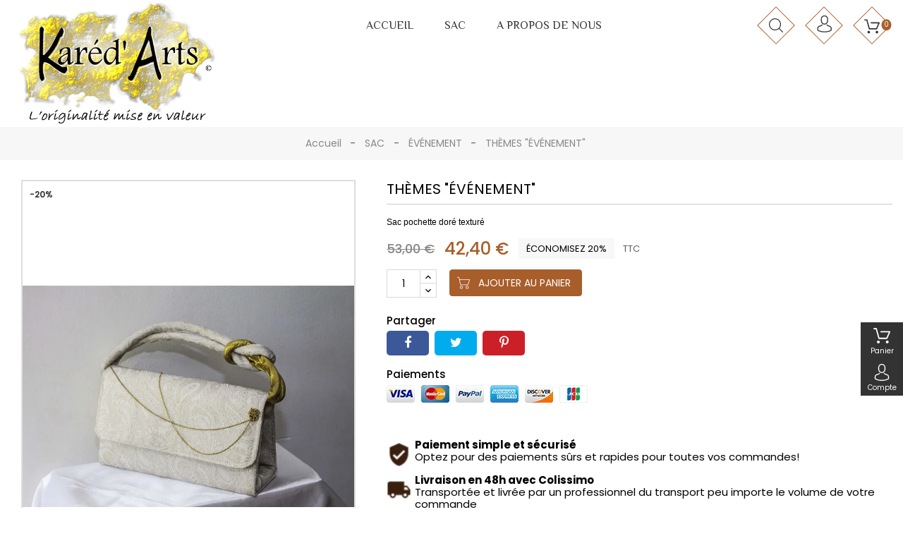

--- FILE ---
content_type: text/html; charset=utf-8
request_url: https://karedarts.com/evenement/35-sac-pochette-dore-texture-.html
body_size: 28038
content:
<!-- begin catalog/product.tpl -->
 <!doctype html>
 <html lang="fr">

 <head>
  
   
 <meta charset="utf-8">
 
 
 <meta http-equiv="x-ua-compatible" content="ie=edge">
 

 
  <link rel="canonical" href="https://karedarts.com/evenement/35-sac-pochette-dore-texture-.html">

 <title>THÈMES &quot;ÉVÉNEMENT&quot;</title>
 <meta name="description" content="Sac pochette doré texturé ">
 <meta name="keywords" content="">
   

 
 <meta name="viewport" content="width=device-width, initial-scale=1">
 

 
 <link rel="icon" type="image/vnd.microsoft.icon" href="/img/favicon.ico?1598739511">
 <link rel="shortcut icon" type="image/x-icon" href="/img/favicon.ico?1598739511">
 

 
   <link rel="stylesheet" href="https://karedarts.com/themes/PRSD09/assets/css/theme.css" type="text/css" media="all">
  <link rel="stylesheet" href="https://karedarts.com/modules/blockreassurance/views/css/front.css" type="text/css" media="all">
  <link rel="stylesheet" href="https://karedarts.com/modules/paypal/views/css/paypal_fo.css" type="text/css" media="all">
  <link rel="stylesheet" href="https://karedarts.com/modules/rvcustomsetting/views/css/front.css" type="text/css" media="all">
  <link rel="stylesheet" href="https://karedarts.com/modules/rvproductcountdown/views/css/productcountdown.css" type="text/css" media="all">
  <link rel="stylesheet" href="https://karedarts.com/modules/rvproductcountdown/views/css/themes/1.7/1-simple.css" type="text/css" media="all">
  <link rel="stylesheet" href="https://karedarts.com/modules/productcomments/views/css/productcomments.css" type="text/css" media="all">
  <link rel="stylesheet" href="https://karedarts.com/modules/sumuppaymentgateway//views/css/sumup_front.css" type="text/css" media="all">
  <link rel="stylesheet" href="https://karedarts.com/js/jquery/ui/themes/base/minified/jquery-ui.min.css" type="text/css" media="all">
  <link rel="stylesheet" href="https://karedarts.com/js/jquery/ui/themes/base/minified/jquery.ui.theme.min.css" type="text/css" media="all">
  <link rel="stylesheet" href="https://karedarts.com/js/jquery/plugins/autocomplete/jquery.autocomplete.css" type="text/css" media="all">
  <link rel="stylesheet" href="https://karedarts.com/js/jquery/plugins/growl/jquery.growl.css" type="text/css" media="all">
  <link rel="stylesheet" href="https://karedarts.com/modules/ps_imageslider/css/homeslider.css" type="text/css" media="all">
  <link rel="stylesheet" href="https://karedarts.com/modules/rvimageslider/css/rvimageslider.css" type="text/css" media="all">
  <link rel="stylesheet" href="https://karedarts.com/modules/rvimageslider/css/nivo-slider.css" type="text/css" media="all">
  <link rel="stylesheet" href="https://karedarts.com/themes/PRSD09/assets/css/custom.css" type="text/css" media="all">

  

<script type="text/javascript">

        <!-- Hotjar Tracking Code for https://karedarts.com/ -->
    (function(h,o,t,j,a,r){
        h.hj=h.hj||function(){(h.hj.q=h.hj.q||[]).push(arguments)};
        h._hjSettings={hjid:2136965,hjsv:6};
        a=o.getElementsByTagName('head')[0];
        r=o.createElement('script');r.async=1;
        r.src=t+h._hjSettings.hjid+j+h._hjSettings.hjsv;
        a.appendChild(r);
    })(window,document,'https://static.hotjar.com/c/hotjar-','.js?sv=');

</script>

<script src='https://www.google.com/recaptcha/api.js'></script>

 
 

  <script type="text/javascript">
        var RVFRONTSIDE_THEME_SETTING_SHOW = "0";
        var baseDir = "https:\/\/karedarts.com\/";
        var limitCharacter = "Enter at least 3 Character.";
        var prestashop = {"cart":{"products":[],"totals":{"total":{"type":"total","label":"Total","amount":0,"value":"0,00\u00a0\u20ac"},"total_including_tax":{"type":"total","label":"Total TTC","amount":0,"value":"0,00\u00a0\u20ac"},"total_excluding_tax":{"type":"total","label":"Total HT :","amount":0,"value":"0,00\u00a0\u20ac"}},"subtotals":{"products":{"type":"products","label":"Sous-total","amount":0,"value":"0,00\u00a0\u20ac"},"discounts":null,"shipping":{"type":"shipping","label":"Livraison","amount":0,"value":"gratuit"},"tax":{"type":"tax","label":"Taxes incluses","amount":0,"value":"0,00\u00a0\u20ac"}},"products_count":0,"summary_string":"0 articles","vouchers":{"allowed":1,"added":[]},"discounts":[],"minimalPurchase":0,"minimalPurchaseRequired":""},"currency":{"name":"Euro","iso_code":"EUR","iso_code_num":"978","sign":"\u20ac"},"customer":{"lastname":null,"firstname":null,"email":null,"birthday":null,"newsletter":null,"newsletter_date_add":null,"optin":null,"website":null,"company":null,"siret":null,"ape":null,"is_logged":false,"gender":{"type":null,"name":null},"addresses":[]},"language":{"name":"Fran\u00e7ais (French)","iso_code":"fr","locale":"fr-FR","language_code":"fr-fr","is_rtl":"0","date_format_lite":"d\/m\/Y","date_format_full":"d\/m\/Y H:i:s","id":2},"page":{"title":"","canonical":null,"meta":{"title":"TH\u00c8MES \"\u00c9V\u00c9NEMENT\"","description":"Sac pochette dor\u00e9 textur\u00e9\u00a0","keywords":"","robots":"index"},"page_name":"product","body_classes":{"lang-fr":true,"lang-rtl":false,"country-MQ":true,"currency-EUR":true,"layout-full-width":true,"page-product":true,"tax-display-enabled":true,"product-id-35":true,"product-TH\u00c8MES \"\u00c9V\u00c9NEMENT\"":true,"product-id-category-12":true,"product-id-manufacturer-0":true,"product-id-supplier-0":true,"product-available-for-order":true},"admin_notifications":[]},"shop":{"name":"KaredArts Cr\u00e9ation de sacs uniques","logo":"\/img\/kared-arts-logo-1598739511.jpg","stores_icon":"\/img\/logo_stores.png","favicon":"\/img\/favicon.ico"},"urls":{"base_url":"https:\/\/karedarts.com\/","current_url":"https:\/\/karedarts.com\/evenement\/35-sac-pochette-dore-texture-.html","shop_domain_url":"https:\/\/karedarts.com","img_ps_url":"https:\/\/karedarts.com\/img\/","img_cat_url":"https:\/\/karedarts.com\/img\/c\/","img_lang_url":"https:\/\/karedarts.com\/img\/l\/","img_prod_url":"https:\/\/karedarts.com\/img\/p\/","img_manu_url":"https:\/\/karedarts.com\/img\/m\/","img_sup_url":"https:\/\/karedarts.com\/img\/su\/","img_ship_url":"https:\/\/karedarts.com\/img\/s\/","img_store_url":"https:\/\/karedarts.com\/img\/st\/","img_col_url":"https:\/\/karedarts.com\/img\/co\/","img_url":"https:\/\/karedarts.com\/themes\/PRSD09\/assets\/img\/","css_url":"https:\/\/karedarts.com\/themes\/PRSD09\/assets\/css\/","js_url":"https:\/\/karedarts.com\/themes\/PRSD09\/assets\/js\/","pic_url":"https:\/\/karedarts.com\/upload\/","pages":{"address":"https:\/\/karedarts.com\/adresse","addresses":"https:\/\/karedarts.com\/adresses","authentication":"https:\/\/karedarts.com\/connexion","cart":"https:\/\/karedarts.com\/panier","category":"https:\/\/karedarts.com\/index.php?controller=category","cms":"https:\/\/karedarts.com\/index.php?controller=cms","contact":"https:\/\/karedarts.com\/nous-contacter","discount":"https:\/\/karedarts.com\/reduction","guest_tracking":"https:\/\/karedarts.com\/suivi-commande-invite","history":"https:\/\/karedarts.com\/historique-commandes","identity":"https:\/\/karedarts.com\/identite","index":"https:\/\/karedarts.com\/","my_account":"https:\/\/karedarts.com\/mon-compte","order_confirmation":"https:\/\/karedarts.com\/confirmation-commande","order_detail":"https:\/\/karedarts.com\/index.php?controller=order-detail","order_follow":"https:\/\/karedarts.com\/suivi-commande","order":"https:\/\/karedarts.com\/commande","order_return":"https:\/\/karedarts.com\/index.php?controller=order-return","order_slip":"https:\/\/karedarts.com\/avoirs","pagenotfound":"https:\/\/karedarts.com\/page-introuvable","password":"https:\/\/karedarts.com\/recuperation-mot-de-passe","pdf_invoice":"https:\/\/karedarts.com\/index.php?controller=pdf-invoice","pdf_order_return":"https:\/\/karedarts.com\/index.php?controller=pdf-order-return","pdf_order_slip":"https:\/\/karedarts.com\/index.php?controller=pdf-order-slip","prices_drop":"https:\/\/karedarts.com\/promotions","product":"https:\/\/karedarts.com\/index.php?controller=product","search":"https:\/\/karedarts.com\/recherche","sitemap":"https:\/\/karedarts.com\/plan du site","stores":"https:\/\/karedarts.com\/magasins","supplier":"https:\/\/karedarts.com\/fournisseur","register":"https:\/\/karedarts.com\/connexion?create_account=1","order_login":"https:\/\/karedarts.com\/commande?login=1"},"alternative_langs":{"fr-fr":"https:\/\/karedarts.com\/evenement\/35-sac-pochette-dore-texture-.html"},"theme_assets":"\/themes\/PRSD09\/assets\/","actions":{"logout":"https:\/\/karedarts.com\/?mylogout="},"no_picture_image":{"bySize":{"cart_default":{"url":"https:\/\/karedarts.com\/img\/p\/fr-default-cart_default.jpg","width":85,"height":110},"small_default":{"url":"https:\/\/karedarts.com\/img\/p\/fr-default-small_default.jpg","width":105,"height":135},"home_default":{"url":"https:\/\/karedarts.com\/img\/p\/fr-default-home_default.jpg","width":771,"height":1000},"large_default":{"url":"https:\/\/karedarts.com\/img\/p\/fr-default-large_default.jpg","width":771,"height":1000},"medium_default":{"url":"https:\/\/karedarts.com\/img\/p\/fr-default-medium_default.jpg","width":771,"height":1000}},"small":{"url":"https:\/\/karedarts.com\/img\/p\/fr-default-cart_default.jpg","width":85,"height":110},"medium":{"url":"https:\/\/karedarts.com\/img\/p\/fr-default-home_default.jpg","width":771,"height":1000},"large":{"url":"https:\/\/karedarts.com\/img\/p\/fr-default-medium_default.jpg","width":771,"height":1000},"legend":""}},"configuration":{"display_taxes_label":true,"display_prices_tax_incl":true,"is_catalog":false,"show_prices":true,"opt_in":{"partner":false},"quantity_discount":{"type":"discount","label":"Remise"},"voucher_enabled":1,"return_enabled":0},"field_required":[],"breadcrumb":{"links":[{"title":"Accueil","url":"https:\/\/karedarts.com\/"},{"title":"SAC","url":"https:\/\/karedarts.com\/11-sacsamains"},{"title":"\u00c9V\u00c9NEMENT","url":"https:\/\/karedarts.com\/12-evenement"},{"title":"TH\u00c8MES \"\u00c9V\u00c9NEMENT\"","url":"https:\/\/karedarts.com\/evenement\/35-sac-pochette-dore-texture-.html"}],"count":4},"link":{"protocol_link":"https:\/\/","protocol_content":"https:\/\/"},"time":1769762586,"static_token":"80b51148e9b3d467707260807a687fe2","token":"23e887f146cce9299145e0e733ffb81e"};
        var psemailsubscription_subscription = "https:\/\/karedarts.com\/module\/ps_emailsubscription\/subscription";
        var psr_icon_color = "#A85E2B";
        var rv_brand_primary = "#a85e2b";
        var rv_brand_secondary = "#333333";
        var rv_custom_brand_primary = "#ffffff";
        var rv_custom_brand_secondary = "#ffffff";
        var rv_default_brand_primary = "#a85e2b";
        var rv_default_brand_secondary = "#333333";
        var searchUrl = "https:\/\/karedarts.com\/recherche";
      </script>

<noscript>Your browser does not support JavaScript!</noscript>
 

 <svg style="display: none;">
  <symbol id="hcart" viewBox="0 0 459.529 459.529" x="0px" y="0px" >
   <path d="M17,55.231h48.733l69.417,251.033c1.983,7.367,8.783,12.467,16.433,12.467h213.35c6.8,0,12.75-3.967,15.583-10.2    l77.633-178.5c2.267-5.383,1.7-11.333-1.417-16.15c-3.117-4.817-8.5-7.65-14.167-7.65H206.833c-9.35,0-17,7.65-17,17    s7.65,17,17,17H416.5l-62.9,144.5H164.333L94.917,33.698c-1.983-7.367-8.783-12.467-16.433-12.467H17c-9.35,0-17,7.65-17,17    S7.65,55.231,17,55.231z"></path>
   <path d="M135.433,438.298c21.25,0,38.533-17.283,38.533-38.533s-17.283-38.533-38.533-38.533S96.9,378.514,96.9,399.764    S114.183,438.298,135.433,438.298z"></path>
   <path d="M376.267,438.298c0.85,0,1.983,0,2.833,0c10.2-0.85,19.55-5.383,26.35-13.317c6.8-7.65,9.917-17.567,9.35-28.05    c-1.417-20.967-19.833-37.117-41.083-35.7c-21.25,1.417-37.117,20.117-35.7,41.083    C339.433,422.431,356.15,438.298,376.267,438.298z"></path>
 </symbol>

 <symbol id="user" viewBox="0 0 482.9 482.9">
  <path d="M239.7,260.2c0.5,0,1,0,1.6,0c0.2,0,0.4,0,0.6,0c0.3,0,0.7,0,1,0c29.3-0.5,53-10.8,70.5-30.5    c38.5-43.4,32.1-117.8,31.4-124.9c-2.5-53.3-27.7-78.8-48.5-90.7C280.8,5.2,262.7,0.4,242.5,0h-0.7c-0.1,0-0.3,0-0.4,0h-0.6    c-11.1,0-32.9,1.8-53.8,13.7c-21,11.9-46.6,37.4-49.1,91.1c-0.7,7.1-7.1,81.5,31.4,124.9C186.7,249.4,210.4,259.7,239.7,260.2z     M164.6,107.3c0-0.3,0.1-0.6,0.1-0.8c3.3-71.7,54.2-79.4,76-79.4h0.4c0.2,0,0.5,0,0.8,0c27,0.6,72.9,11.6,76,79.4    c0,0.3,0,0.6,0.1,0.8c0.1,0.7,7.1,68.7-24.7,104.5c-12.6,14.2-29.4,21.2-51.5,21.4c-0.2,0-0.3,0-0.5,0l0,0c-0.2,0-0.3,0-0.5,0    c-22-0.2-38.9-7.2-51.4-21.4C157.7,176.2,164.5,107.9,164.6,107.3z"></path>
  <path d="M446.8,383.6c0-0.1,0-0.2,0-0.3c0-0.8-0.1-1.6-0.1-2.5c-0.6-19.8-1.9-66.1-45.3-80.9c-0.3-0.1-0.7-0.2-1-0.3    c-45.1-11.5-82.6-37.5-83-37.8c-6.1-4.3-14.5-2.8-18.8,3.3c-4.3,6.1-2.8,14.5,3.3,18.8c1.7,1.2,41.5,28.9,91.3,41.7    c23.3,8.3,25.9,33.2,26.6,56c0,0.9,0,1.7,0.1,2.5c0.1,9-0.5,22.9-2.1,30.9c-16.2,9.2-79.7,41-176.3,41    c-96.2,0-160.1-31.9-176.4-41.1c-1.6-8-2.3-21.9-2.1-30.9c0-0.8,0.1-1.6,0.1-2.5c0.7-22.8,3.3-47.7,26.6-56    c49.8-12.8,89.6-40.6,91.3-41.7c6.1-4.3,7.6-12.7,3.3-18.8c-4.3-6.1-12.7-7.6-18.8-3.3c-0.4,0.3-37.7,26.3-83,37.8    c-0.4,0.1-0.7,0.2-1,0.3c-43.4,14.9-44.7,61.2-45.3,80.9c0,0.9,0,1.7-0.1,2.5c0,0.1,0,0.2,0,0.3c-0.1,5.2-0.2,31.9,5.1,45.3    c1,2.6,2.8,4.8,5.2,6.3c3,2,74.9,47.8,195.2,47.8s192.2-45.9,195.2-47.8c2.3-1.5,4.2-3.7,5.2-6.3    C447,415.5,446.9,388.8,446.8,383.6z"></path>
</symbol>


<symbol id="newsletter" viewBox="0 0 512 512">
  <path xmlns="http://www.w3.org/2000/svg" d="M 462 66 H 50 C 22.43 66 0 88.43 0 116 v 280 c 0 27.57 22.43 50 50 50 h 412 c 27.57 0 50 -22.43 50 -50 V 116 C 512 88.43 489.57 66 462 66 Z M 450.803 86 l -34 34 H 241.254 c -5.523 0 -10 4.478 -10 10 c 0 5.522 4.477 10 10 10 h 155.549 l -28 28 h -73.976 c -5.523 0 -10 4.478 -10 10 c 0 5.522 4.477 10 10 10 h 53.976 l -48.901 48.901 c -24.208 24.207 -63.596 24.207 -87.804 0 L 61.197 86 H 450.803 Z M 462 426 H 50 c -4.935 0 -9.592 -1.206 -13.703 -3.326 l 47.629 -47.629 c 3.905 -3.905 3.905 -10.237 0 -14.142 c -1.953 -1.953 -4.512 -2.929 -7.071 -2.929 c -2.559 0 -5.119 0.977 -7.071 2.929 L 22.567 408.12 C 20.922 404.411 20 400.312 20 396 V 116 c 0 -11.61 6.634 -21.693 16.306 -26.678 c 0.211 0.258 0.437 0.509 0.678 0.75 L 188.8 241.887 l -63.146 63.146 c -3.905 3.905 -3.905 10.237 0 14.143 c 3.905 3.906 10.237 3.905 14.143 0 l 63.374 -63.375 c 30.431 25.635 75.228 25.635 105.66 0 l 166.873 166.874 C 471.592 424.794 466.935 426 462 426 Z M 492 396 c 0 4.312 -0.922 8.411 -2.567 12.12 L 323.201 241.886 L 475.017 90.071 c 0.241 -0.241 0.466 -0.491 0.678 -0.75 C 485.366 94.307 492 104.39 492 116 V 396 Z" /></path>
</symbol>

<symbol id="pcom" viewBox="0 0 490 490">
  <path  d="M117,220H9.9c-5.5,0-9.9,4.4-9.9,9.9v248c0,5.5,4.4,9.9,9.9,9.9H117c5.5,0,9.9-4.4,9.9-9.9v-248    C126.9,224.4,122.5,220,117,220z M107.1,468H19.8V239.8h87.4V468H107.1z" data-original="#2C2F33" class="" data-old_color="#271C1C"></path>
  <path d="M298.6,2.2H191.4c-5.5,0-9.9,4.4-9.9,9.9v465.7c0,5.5,4.4,9.9,9.9,9.9h107.2c5.5,0,9.9-4.4,9.9-9.9    V12.1C308.5,6.7,304.1,2.2,298.6,2.2z M288.7,468h-87.4V22h87.4V468z" data-original="#3C92CA" class="active-path" data-old_color="#212223"></path>
  <path  d="M480.1,487.8c5.5,0,9.9-4.4,9.9-9.9V162.6c0-5.5-4.4-9.9-9.9-9.9H373c-5.5,0-9.9,4.4-9.9,9.9v315.2    c0,5.5,4.4,9.9,9.9,9.9h107.1V487.8z M382.9,172.5h87.4V468h-87.4V172.5z" data-original="#2C2F33" class="" data-old_color="#271C1C"></path>
</symbol>
<symbol id="pquick" viewBox="0 0 512 512">
  <path d="m499.4,250.8c-51-86.3-143.6-140.4-243.4-140.4s-192.5,54.1-243.4,140.4c-2.1,3.1-2.1,7.3 5.32907e-15,10.4 51,86.3 143.6,140.4 243.4,140.4s192.5-54.1 243.4-140.4c2.1-3.1 2.1-7.3 0-10.4zm-243.4,130c-90.5,0-174.8-47.8-221.6-124.8 46.8-77 131.1-124.8 221.6-124.8s174.8,47.8 221.6,124.8c-46.8,77-131.1,124.8-221.6,124.8z"></path>
  <path d="m256,162.4c-52,0-93.6,41.6-93.6,93.6 0,52 41.6,93.6 93.6,93.6s93.6-41.6 93.6-93.6c0-52-41.6-93.6-93.6-93.6zm0,166.4c-40.6,0-72.8-32.3-72.8-72.8s32.3-72.8 72.8-72.8 72.8,32.3 72.8,72.8-32.2,72.8-72.8,72.8z"></path>
  <path d="m256,214.4v20.8c11.4,0 20.8,9.4 20.8,20.8s-9.4,20.8-20.8,20.8-20.8-9.4-20.8-20.8h-20.8c0,22.9 18.7,41.6 41.6,41.6 22.9,0 41.6-18.7 41.6-41.6s-18.7-41.6-41.6-41.6z"></path>
</symbol>
<symbol id="wishlist" viewBox="0 -28 512.001 512">
  <path d="m256 455.515625c-7.289062 0-14.316406-2.640625-19.792969-7.4375-20.683593-18.085937-40.625-35.082031-58.21875-50.074219l-.089843-.078125c-51.582032-43.957031-96.125-81.917969-127.117188-119.3125-34.644531-41.804687-50.78125-81.441406-50.78125-124.742187 0-42.070313 14.425781-80.882813 40.617188-109.292969 26.503906-28.746094 62.871093-44.578125 102.414062-44.578125 29.554688 0 56.621094 9.34375 80.445312 27.769531 12.023438 9.300781 22.921876 20.683594 32.523438 33.960938 9.605469-13.277344 20.5-24.660157 32.527344-33.960938 23.824218-18.425781 50.890625-27.769531 80.445312-27.769531 39.539063 0 75.910156 15.832031 102.414063 44.578125 26.191406 28.410156 40.613281 67.222656 40.613281 109.292969 0 43.300781-16.132812 82.9375-50.777344 124.738281-30.992187 37.398437-75.53125 75.355469-127.105468 119.308594-17.625 15.015625-37.597657 32.039062-58.328126 50.167969-5.472656 4.789062-12.503906 7.429687-19.789062 7.429687zm-112.96875-425.523437c-31.066406 0-59.605469 12.398437-80.367188 34.914062-21.070312 22.855469-32.675781 54.449219-32.675781 88.964844 0 36.417968 13.535157 68.988281 43.882813 105.605468 29.332031 35.394532 72.960937 72.574219 123.476562 115.625l.09375.078126c17.660156 15.050781 37.679688 32.113281 58.515625 50.332031 20.960938-18.253907 41.011719-35.34375 58.707031-50.417969 50.511719-43.050781 94.136719-80.222656 123.46875-115.617188 30.34375-36.617187 43.878907-69.1875 43.878907-105.605468 0-34.515625-11.605469-66.109375-32.675781-88.964844-20.757813-22.515625-49.300782-34.914062-80.363282-34.914062-22.757812 0-43.652344 7.234374-62.101562 21.5-16.441406 12.71875-27.894532 28.796874-34.609375 40.046874-3.453125 5.785157-9.53125 9.238282-16.261719 9.238282s-12.808594-3.453125-16.261719-9.238282c-6.710937-11.25-18.164062-27.328124-34.609375-40.046874-18.449218-14.265626-39.34375-21.5-62.097656-21.5zm0 0"></path>
</symbol>

<symbol id="pcart" viewBox="0 -13 456.75885 456">
  <path d="m150.355469 322.332031c-30.046875 0-54.402344 24.355469-54.402344 54.402344 0 30.042969 24.355469 54.398437 54.402344 54.398437 30.042969 0 54.398437-24.355468 54.398437-54.398437-.03125-30.03125-24.367187-54.371094-54.398437-54.402344zm0 88.800781c-19 0-34.402344-15.402343-34.402344-34.398437 0-19 15.402344-34.402344 34.402344-34.402344 18.996093 0 34.398437 15.402344 34.398437 34.402344 0 18.996094-15.402344 34.398437-34.398437 34.398437zm0 0"></path>
  <path d="m446.855469 94.035156h-353.101563l-7.199218-40.300781c-4.4375-24.808594-23.882813-44.214844-48.699219-48.601563l-26.101563-4.597656c-5.441406-.96875-10.632812 2.660156-11.601562 8.097656-.964844 5.441407 2.660156 10.632813 8.101562 11.601563l26.199219 4.597656c16.53125 2.929688 29.472656 15.871094 32.402344 32.402344l35.398437 199.699219c4.179688 23.894531 24.941406 41.324218 49.199219 41.300781h210c22.0625.066406 41.546875-14.375 47.902344-35.5l47-155.800781c.871093-3.039063.320312-6.3125-1.5-8.898438-1.902344-2.503906-4.859375-3.980468-8-4zm-56.601563 162.796875c-3.773437 12.6875-15.464844 21.367188-28.699218 21.300781h-210c-14.566407.039063-27.035157-10.441406-29.5-24.800781l-24.699219-139.398437h336.097656zm0 0"></path>
  <path d="m360.355469 322.332031c-30.046875 0-54.402344 24.355469-54.402344 54.402344 0 30.042969 24.355469 54.398437 54.402344 54.398437 30.042969 0 54.398437-24.355468 54.398437-54.398437-.03125-30.03125-24.367187-54.371094-54.398437-54.402344zm0 88.800781c-19 0-34.402344-15.402343-34.402344-34.398437 0-19 15.402344-34.402344 34.402344-34.402344 18.996093 0 34.398437 15.402344 34.398437 34.402344 0 18.996094-15.402344 34.398437-34.398437 34.398437zm0 0"></path>
</symbol>

<symbol id="login" viewBox="0 0 24 24">
 <path d="M18,8h-1V6c0-2.76-2.24-5-5-5S7,3.24,7,6v2H6c-1.1,0-2,0.9-2,2v10c0,1.1,0.9,2,2,2h12c1.1,0,2-0.9,2-2V10   C20,8.9,19.1,8,18,8z M9,6c0-1.66,1.34-3,3-3s3,1.34,3,3v2H9V6z M18,20H6V10h12V20z M12,17c1.1,0,2-0.9,2-2c0-1.1-0.9-2-2-2   c-1.1,0-2,0.9-2,2C10,16.1,10.9,17,12,17z"/></path>
</symbol>
<symbol id="logout" viewBox="0 0 471.2 471.2">
 <path d="M227.619,444.2h-122.9c-33.4,0-60.5-27.2-60.5-60.5V87.5c0-33.4,27.2-60.5,60.5-60.5h124.9c7.5,0,13.5-6,13.5-13.5    s-6-13.5-13.5-13.5h-124.9c-48.3,0-87.5,39.3-87.5,87.5v296.2c0,48.3,39.3,87.5,87.5,87.5h122.9c7.5,0,13.5-6,13.5-13.5    S235.019,444.2,227.619,444.2z"/>
 <path d="M450.019,226.1l-85.8-85.8c-5.3-5.3-13.8-5.3-19.1,0c-5.3,5.3-5.3,13.8,0,19.1l62.8,62.8h-273.9c-7.5,0-13.5,6-13.5,13.5    s6,13.5,13.5,13.5h273.9l-62.8,62.8c-5.3,5.3-5.3,13.8,0,19.1c2.6,2.6,6.1,4,9.5,4s6.9-1.3,9.5-4l85.8-85.8    C455.319,239.9,455.319,231.3,450.019,226.1z"/></path>
</symbol>  
<symbol id="compare" viewBox="0 0 490.1 490.1">
  <path d="M194.5,324.35l15-24.2c3.6-5.8,1.8-13.3-4-16.9c-5.7-3.6-13.3-1.8-16.9,4l-15,24.2c-27.2,43.9-66,69.1-106.6,69.1H12.2    c-6.8,0-12.2,5.5-12.2,12.3s5.5,12.3,12.2,12.3h54.9C116.4,404.95,162.8,375.55,194.5,324.35z"/></path>
  <path d="M486.4,88.75L427,29.25c-4.8-4.8-12.5-4.8-17.3,0s-4.8,12.5,0,17.3l38.6,38.6c-0.1,0-0.1,0-0.2,0h-56.7    c-49.2,0-95.7,29.4-127.4,80.6l-9.2,14.9c-3.6,5.8-1.8,13.3,4,16.9c2,1.2,4.2,1.8,6.4,1.8c4.1,0,8.1-2.1,10.4-5.8l9.2-14.9    c27.2-43.9,66-69,106.6-69H448c0.1,0,0.1,0,0.2,0l-38.6,38.6c-4.8,4.8-4.8,12.5,0,17.3c2.4,2.4,5.5,3.6,8.7,3.6s6.3-1.2,8.7-3.6    l59.5-59.5C491.2,101.25,491.2,93.45,486.4,88.75z M460.3,97.55c0-0.1,0-0.1,0-0.2s0-0.1,0-0.2l0.2,0.2L460.3,97.55z"/></path>
  <path d="M409.6,460.85c2.4,2.4,5.5,3.6,8.7,3.6s6.3-1.2,8.7-3.6l59.5-59.5c4.8-4.8,4.8-12.5,0-17.3l-59.5-59.4    c-4.8-4.8-12.5-4.8-17.3,0s-4.8,12.5,0,17.3l38.6,38.6c-0.1,0-0.1,0-0.2,0h-54.9c-40.5,0-79.4-25.2-106.6-69.1l-90.2-145.7    c-31.7-51.3-78.2-80.6-127.4-80.6H12.2c-6.8,0-12.2,5.5-12.2,12.3s5.5,12.3,12.2,12.3h56.7c40.5,0,79.4,25.2,106.6,69l90.2,145.7    c31.7,51.3,78.2,80.7,127.4,80.7H448c0.1,0,0.1,0,0.2,0l-38.6,38.6C404.9,448.35,404.9,456.05,409.6,460.85z M460.3,392.55    l0.2,0.2l-0.2,0.2c0-0.1,0-0.1,0-0.2S460.3,392.65,460.3,392.55z"/></path>
</symbol>
<symbol id="account" viewBox="0 0 513.32 513.32">
 <path d="M346.491,316.547c49.193-29.944,81.275-83.414,81.275-145.44C427.767,76.998,350.768,0,256.66,0
 S85.553,76.998,85.553,171.107c0,62.026,32.082,115.497,81.275,145.44C81.275,348.63,17.11,423.489,0,513.32h42.777
 c21.388-98.386,109.081-171.107,213.883-171.107s192.495,72.72,213.883,171.107h42.777
 C496.21,421.35,432.045,346.491,346.491,316.547z M128.33,171.107c0-70.581,57.749-128.33,128.33-128.33
 s128.33,57.749,128.33,128.33s-57.749,128.33-128.33,128.33S128.33,241.688,128.33,171.107z"></path>
</symbol>
<symbol id="search" viewBox="0 0 451 451">
  <path d="M447.05,428l-109.6-109.6c29.4-33.8,47.2-77.9,47.2-126.1C384.65,86.2,298.35,0,192.35,0C86.25,0,0.05,86.3,0.05,192.3   s86.3,192.3,192.3,192.3c48.2,0,92.3-17.8,126.1-47.2L428.05,447c2.6,2.6,6.1,4,9.5,4s6.9-1.3,9.5-4   C452.25,441.8,452.25,433.2,447.05,428z M26.95,192.3c0-91.2,74.2-165.3,165.3-165.3c91.2,0,165.3,74.2,165.3,165.3   s-74.1,165.4-165.3,165.4C101.15,357.7,26.95,283.5,26.95,192.3z"></path>
</symbol>
</svg>



<!-- begin module:rvpopupemail/views/templates/hook/rvpopupemail.tpl -->
<!-- begin /home/u222143623/domains/karedarts.com/public_html/modules/rvpopupemail/views/templates/hook/rvpopupemail.tpl -->


    
    <div class="text-center animated" id="popup_email_subscription">

       <div class="block_content">

        <button type="button" class="close"> 

            <i class="material-icons">clear</i>

        </button> 

        <div class="rvnewslatterpopup-img col-sm-12">

            			<style type="css">
			@media screen and (max-width: 600px) {
			  .image-banner-emailsub {
				display: none;
			  }
			}
			</style>
            <img class="image-banner-emailsub" alt="BANNIERE EMAIL" src="https://karedarts.com/modules/rvpopupemail/img/banner_email.jpg" />

            
            <div class="emailsub-text-wrapper">



            
            <h3 class="title">Nouveautés!</h3>

            


            
            <div class="description">Reçevez nos dernières collections en exclusivité</div>

            


            <form  method="post" data-url="https://karedarts.com/module/rvpopupemail/ajaxemailsubcription">

                <div class="input-group"> 

                    <input type="email" id='rvemail' name="email" value="" class="form-control" placeholder="Votre email" aria-label="Email" />

                    <input type="hidden" id='rvaction' name="action" value="0" />

                </div>

                
                <div class="form-check">  

                    
<!-- begin module:psgdpr/views/templates/hook/displayGDPRConsent.tpl -->
<!-- begin /home/u222143623/domains/karedarts.com/public_html/modules/psgdpr/views/templates/hook/displayGDPRConsent.tpl -->
<div id="gdpr_consent" class="gdpr_module_83">
    <span class="custom-checkbox">
        <label class="psgdpr_consent_message">
            <input id="psgdpr_consent_checkbox_83" name="psgdpr_consent_checkbox" type="checkbox" value="1" class="psgdpr_consent_checkboxes_83">
            <span><i class="material-icons rtl-no-flip checkbox-checked psgdpr_consent_icon"></i></span>
            <span>J'accepte les termes et conditions et la politique de confidentialité</span>        </label>
    </span>
</div>

<script type="text/javascript">
    var psgdpr_front_controller = "https://karedarts.com/module/psgdpr/FrontAjaxGdpr";
    psgdpr_front_controller = psgdpr_front_controller.replace(/\amp;/g,'');
    var psgdpr_id_customer = "0";
    var psgdpr_customer_token = "da39a3ee5e6b4b0d3255bfef95601890afd80709";
    var psgdpr_id_guest = "0";
    var psgdpr_guest_token = "acd54824d77184df70df897b68eb9ba26a5e9112";

    document.addEventListener('DOMContentLoaded', function() {
        let psgdpr_id_module = "83";
        let parentForm = $('.gdpr_module_' + psgdpr_id_module).closest('form');

        let toggleFormActive = function() {
            let parentForm = $('.gdpr_module_' + psgdpr_id_module).closest('form');
            let checkbox = $('#psgdpr_consent_checkbox_' + psgdpr_id_module);
            let element = $('.gdpr_module_' + psgdpr_id_module);
            let iLoopLimit = 0;

            // by default forms submit will be disabled, only will enable if agreement checkbox is checked
            if (element.prop('checked') != true) {
                element.closest('form').find('[type="submit"]').attr('disabled', 'disabled');
            }
            $(document).on("change" ,'.psgdpr_consent_checkboxes_' + psgdpr_id_module, function() {
                if ($(this).prop('checked') == true) {
                    $(this).closest('form').find('[type="submit"]').removeAttr('disabled');
                } else {
                    $(this).closest('form').find('[type="submit"]').attr('disabled', 'disabled');
                }

            });
        }

        // Triggered on page loading
        toggleFormActive();

        $(document).on('submit', parentForm, function(event) {
            $.ajax({
                data: 'POST',
                url: psgdpr_front_controller,
                data: {
                    ajax: true,
                    action: 'AddLog',
                    id_customer: psgdpr_id_customer,
                    customer_token: psgdpr_customer_token,
                    id_guest: psgdpr_id_guest,
                    guest_token: psgdpr_guest_token,
                    id_module: psgdpr_id_module,
                },
                error: function (err) {
                    console.log(err);
                }
            });
        });
    });
</script>

<!-- end /home/u222143623/domains/karedarts.com/public_html/modules/psgdpr/views/templates/hook/displayGDPRConsent.tpl -->
<!-- end module:psgdpr/views/templates/hook/displayGDPRConsent.tpl -->


                </div>  

                
                <div class="input-group-btn">

                    <button type="submit" class="btn btn-primary" id="js_rvsubmitnewsletter">S'inscrire</button>

                </div>

                <div class="result_email_subscription"></div>



                <div class="form-check">

                    <label class="form-check-label">

                        <input type="checkbox" id="rv_popup_hide"  class="form-check-input" value="1"> 

                        <i class="custom-checkbox"></i>

                        Ne plus montrer cette popup  

                    </label>

                </div>



            </form>

            <div class="btn-close">

                <button type="button" class="btn btn-primary close">Fermer</button>

            </div>

        </div>

        </div>

    </div>

</div>

<div id="bg_popup_email_subscription"></div>

<!-- end /home/u222143623/domains/karedarts.com/public_html/modules/rvpopupemail/views/templates/hook/rvpopupemail.tpl -->
<!-- end module:rvpopupemail/views/templates/hook/rvpopupemail.tpl -->

<!-- begin modules/rvproductcountdown/views/templates/hook/header.tpl -->
<script type="text/javascript">
        var rvpc_labels = ['days', 'hours', 'minutes', 'seconds'];
    var rvpc_labels_lang = {
        'days': 'days',
        'hours': 'hours',
        'minutes': 'minutes',
        'seconds': 'seconds'
    };
        var rvpc_show_weeks = 0;
</script>
<!-- end modules/rvproductcountdown/views/templates/hook/header.tpl -->

<!-- begin module:paypal/views/templates/front/prefetch.tpl -->
<!-- begin /home/u222143623/domains/karedarts.com/public_html/modules/paypal/views/templates/front/prefetch.tpl -->

<!-- end /home/u222143623/domains/karedarts.com/public_html/modules/paypal/views/templates/front/prefetch.tpl -->
<!-- end module:paypal/views/templates/front/prefetch.tpl -->

<!-- begin modules/ps_googleanalytics/views/templates/hook/ps_googleanalytics.tpl -->

<script type="text/javascript">
	(window.gaDevIds=window.gaDevIds||[]).push('d6YPbH');
	(function(i,s,o,g,r,a,m){i['GoogleAnalyticsObject']=r;i[r]=i[r]||function(){
	(i[r].q=i[r].q||[]).push(arguments)},i[r].l=1*new Date();a=s.createElement(o),
	m=s.getElementsByTagName(o)[0];a.async=1;a.src=g;m.parentNode.insertBefore(a,m)
	})(window,document,'script','https://www.google-analytics.com/analytics.js','ga');

            ga('create', 'UA-2588525-44', 'auto');
                        ga('send', 'pageview');
    
    ga('require', 'ec');
</script>


<!-- end modules/ps_googleanalytics/views/templates/hook/ps_googleanalytics.tpl -->




  
  <meta property="og:type" content="product">
  <meta property="og:url" content="https://karedarts.com/evenement/35-sac-pochette-dore-texture-.html">
  <meta property="og:title" content="THÈMES &quot;ÉVÉNEMENT&quot;">
  <meta property="og:site_name" content="KaredArts Création de sacs uniques">
  <meta property="og:description" content="Sac pochette doré texturé ">
  <meta property="og:image" content="https://karedarts.com/31-medium_default/sac-pochette-dore-texture-.jpg">
  <meta property="product:pretax_price:amount" content="42.4">
  <meta property="product:pretax_price:currency" content="EUR">
  <meta property="product:price:amount" content="42.4">
  <meta property="product:price:currency" content="EUR">
    <meta property="product:weight:value" content="1000.000000">
  <meta property="product:weight:units" content="g">
  
</head>

<body id="product" class="lang-fr country-mq currency-eur layout-full-width page-product tax-display-enabled product-id-35 product-themes-evenement- product-id-category-12 product-id-manufacturer-0 product-id-supplier-0 product-available-for-order" >

  
  
  

   

  <main id="page" class="">
    
        

    <header id="header">
      
      
 <div id="spinner"></div>

  
 <div class="rvright-sticky">
  <div class="sticky-content">
    <div class="sticky-inner">
      <div class="sticky-cart">
        <a href="https://karedarts.com/panier?action=show">
         <span class="cart-products-count">0</span>
         <svg width="24px" height="22px">
          <use xlink:href="#hcart"></use>
        </svg>
        <span>Panier</span>
      </a>
    </div>

    

    

    <div class="sticky-account">
      <a class="account" href="https://karedarts.com/mon-compte" title="Mon compte" rel="nofollow">
        <svg width="24px" height="24px">
          <use xlink:href="#user"></use>
        </svg>
        <span>Compte</span>
      </a>
    </div>
  </div>
</div>
</div>


 


<div class="header-banner">
  
</div>



<nav class="header-nav">
  <div class="container">
    <div class="inner-header">

      <div class="col-lg-6 col-sm-12 col-md-6 left-nav">
        
      </div>

      <div class="col-lg-6 col-sm-12 col-md-6 right-nav">
        
      </div>
    </div>

  </div>
</nav>



<div class="header-top"> 
  <div class="container">
    <div id="header_logo">
      <a href="https://karedarts.com/">
        <img class="logo img-responsive" src="/img/kared-arts-logo-1598739511.jpg" alt="KaredArts Création de sacs uniques">
      </a>
    </div>
    
<!-- begin module:ps_shoppingcart/ps_shoppingcart.tpl -->
<!-- begin /home/u222143623/domains/karedarts.com/public_html/themes/PRSD09/modules/ps_shoppingcart/ps_shoppingcart.tpl --> <div id="_desktop_cart">
  <div class="blockcart cart-preview" data-refresh-url="//karedarts.com/module/ps_shoppingcart/ajax">
    <div class="shopping_cart">
      <a rel="nofollow" class="shoppingcart">
        <i class="material-icons shopping-cart">&#xE547;</i>
        <svg width="22px" height="22px">
          <use xlink:href="#hcart"></use>
        </svg>
        <div class="cartdes">
          <span class="hidden-md-down">Panier</span><br/>
          <span class="total_price">0,00 €</span>
        </div>
        <span class="cart-products-count">0</span>
      </a>
      <div id="cart-background" class="rvclose"></div>
      <div class="cart_block block exclusive">
        <h3>Mini Cart
          <div class="menu-close rvclose"><i class="material-icons">clear</i></div>
        </h3>
        <div class="block_content">
          <div class="cart_block_list">
                        <p class="cart_block_no_products">
              Votre panier est vide
            </p>
                      </div>
        </div>
      </div>
    </div>
    <script>
      if (window.jQuery) {  
        $(document).ready(function(){
          accordionCart();
        });
      }
    </script>
  </div>
</div><!-- end /home/u222143623/domains/karedarts.com/public_html/themes/PRSD09/modules/ps_shoppingcart/ps_shoppingcart.tpl -->
<!-- end module:ps_shoppingcart/ps_shoppingcart.tpl -->

<!-- begin module:ps_customersignin/ps_customersignin.tpl -->
<!-- begin /home/u222143623/domains/karedarts.com/public_html/themes/PRSD09/modules/ps_customersignin/ps_customersignin.tpl --> <div id="_desktop_user_info">
  <div class="user-info-logo">
    <div  class="expand-more">
      <i class="fa fa-user"></i>
      <svg width="24px" height="24px">
        <use xlink:href="#user"></use>
      </svg>
      <span>My Account</span>
    </div>
  
  <ul class="user-info">
        <li>
      <a class="login" href="https://karedarts.com/mon-compte" title="Se connecter" rel="nofollow">
        <span>Connexion</span>
      </a>
    </li>
    <li>
      <a class="register dropdown-item" href="https://karedarts.com/connexion?create_account=1" title="S'enregistrer" rel="nofollow">
        S'enregistrer
      </a>
    </li>
        
    
  </ul>
</div>
</div>
<!-- end /home/u222143623/domains/karedarts.com/public_html/themes/PRSD09/modules/ps_customersignin/ps_customersignin.tpl -->
<!-- end module:ps_customersignin/ps_customersignin.tpl -->

<!-- begin module:rvcategorysearch/views/templates/hook/rvcategorysearch.tpl -->
<!-- begin /home/u222143623/domains/karedarts.com/public_html/modules/rvcategorysearch/views/templates/hook/rvcategorysearch.tpl -->    <div id="_desktop_rvsearch">
        <div class="rvcategorysearch clearfix">
            <div id="search_toggle" onclick="openSearch()">
                <svg width="20px" height="22px">
                    <use xlink:href="#search"></use>
                </svg>
            </div>
            <div id="category_search">
                <div class="rvsearch_full">
                    <form id="searchbox" method="get" action="https://karedarts.com/recherche">
                        <div class="rvsearch-main">
                            <input name="controller" value="search" type="hidden">
                            <input name="orderby" value="position" type="hidden">
                            <input name="orderway" value="desc" type="hidden">
                                                        <div class="searchboxform-control">
                                <select name="all_category" id="all_category">
                                    <option value="all">Toutes les catégories</option>
                                    <option value="2">Accueil</option><option value="11">&nbsp;&nbsp;SAC</option><option value="12">&nbsp;&nbsp;&nbsp;&nbsp;ÉVÉNEMENT</option><option value="13">&nbsp;&nbsp;&nbsp;&nbsp;WAX</option><option value="14">&nbsp;&nbsp;&nbsp;&nbsp;TÈT À CHIVÈ</option><option value="15">&nbsp;&nbsp;&nbsp;&nbsp;TÈT À FLÈ</option><option value="16">&nbsp;&nbsp;&nbsp;&nbsp;TÈT MARÈ</option><option value="17">&nbsp;&nbsp;&nbsp;&nbsp;TÈT SAN CHIVÈ</option><option value="18">&nbsp;&nbsp;&nbsp;&nbsp;DANSÉ</option><option value="19">&nbsp;&nbsp;&nbsp;&nbsp;MIZIK</option><option value="20">&nbsp;&nbsp;&nbsp;&nbsp;MADRAS</option><option value="21">&nbsp;&nbsp;&nbsp;&nbsp;DIVERS</option><option value="22">&nbsp;&nbsp;&nbsp;&nbsp;CHASSE CROISE</option><option value="25">&nbsp;&nbsp;&nbsp;&nbsp;On m\'a déjà choisi</option><option value="24">&nbsp;&nbsp;ACCESSOIRES</option>
                                </select>
                            </div>
                                                    </div>
                        <button type="submit" name="submit_search" class="btn btn-primary button-search">
                            <span>Rechercher</span>
                        </button>
                        <div class="input-wrapper">
                            <input class="search_query form-control" type="text" name="search_query" placeholder="Search Our Catalog" value="" autocomplete="off" aria-label="Search Our Catalog" />
                        </div>
                        <div id="rvajax_search" style="display:none">
                            <input type="hidden" value="https://karedarts.com/modules/rvcategorysearch/ajax_search.php" class="ajaxUrl" />
                        </div>
                    </form>
                    <a href="javascript:void(0)" class="rvclose_search" onclick="closeSearch()"><i class="material-icons">clear</i></a>
                </div>
            </div>
        </div>
    </div>
<!-- end /home/u222143623/domains/karedarts.com/public_html/modules/rvcategorysearch/views/templates/hook/rvcategorysearch.tpl -->
<!-- end module:rvcategorysearch/views/templates/hook/rvcategorysearch.tpl -->

<!-- begin module:ps_mainmenu/ps_mainmenu.tpl -->
<!-- begin /home/u222143623/domains/karedarts.com/public_html/themes/PRSD09/modules/ps_mainmenu/ps_mainmenu.tpl -->

<div class="menu js-top-menu position-static hidden-sm-down col-lg-8" id="_desktop_top_menu">
    
          <ul class="top-menu" id="top-menu" data-depth="0">
                    <li class="link" id="lnk-accueil">
                          <a
                class="dropdown-item"
                href="https://karedarts.com/index.php" data-depth="0"
                              >
                                Accueil
              </a>
                          </li>
                    <li class="category" id="category-11">
                          <a
                class="dropdown-item"
                href="https://karedarts.com/11-sacsamains" data-depth="0"
                              >
                                                                      <span class="pull-xs-right hidden-lg-up">
                    <span data-target="#top_sub_menu_46946" data-toggle="collapse" class="navbar-toggler collapse-icons">
                      <i class="fa fa-angle-down add" aria-hidden="true"></i>
                      <i class="fa fa-angle-up remove" aria-hidden="true"></i>
                    </span>
                  </span>
                                SAC
              </a>
                            <div  class="sub-menu js-sub-menu collapse" id="top_sub_menu_46946">
                
          <ul class="top-menu"  data-depth="1">
                    <li class="category" id="category-12">
                          <a
                class="dropdown-item dropdown-submenu"
                href="https://karedarts.com/12-evenement" data-depth="1"
                              >
                                ÉVÉNEMENT
              </a>
                          </li>
                    <li class="category" id="category-13">
                          <a
                class="dropdown-item dropdown-submenu"
                href="https://karedarts.com/13-wax" data-depth="1"
                              >
                                WAX
              </a>
                          </li>
                    <li class="category" id="category-14">
                          <a
                class="dropdown-item dropdown-submenu"
                href="https://karedarts.com/14-tet-a-chive" data-depth="1"
                              >
                                TÈT À CHIVÈ
              </a>
                          </li>
                    <li class="category" id="category-15">
                          <a
                class="dropdown-item dropdown-submenu"
                href="https://karedarts.com/15-tet-a-fle" data-depth="1"
                              >
                                TÈT À FLÈ
              </a>
                          </li>
                    <li class="category" id="category-16">
                          <a
                class="dropdown-item dropdown-submenu"
                href="https://karedarts.com/16-tet-mare" data-depth="1"
                              >
                                TÈT MARÈ
              </a>
                          </li>
                    <li class="category" id="category-17">
                          <a
                class="dropdown-item dropdown-submenu"
                href="https://karedarts.com/17-tet-san-chive" data-depth="1"
                              >
                                TÈT SAN CHIVÈ
              </a>
                          </li>
                    <li class="category" id="category-18">
                          <a
                class="dropdown-item dropdown-submenu"
                href="https://karedarts.com/18-danse" data-depth="1"
                              >
                                DANSÉ
              </a>
                          </li>
                    <li class="category" id="category-19">
                          <a
                class="dropdown-item dropdown-submenu"
                href="https://karedarts.com/19-mizik" data-depth="1"
                              >
                                MIZIK
              </a>
                          </li>
                    <li class="category" id="category-20">
                          <a
                class="dropdown-item dropdown-submenu"
                href="https://karedarts.com/20-madras" data-depth="1"
                              >
                                MADRAS
              </a>
                          </li>
                    <li class="category" id="category-21">
                          <a
                class="dropdown-item dropdown-submenu"
                href="https://karedarts.com/21-divers" data-depth="1"
                              >
                                DIVERS
              </a>
                          </li>
                    <li class="category" id="category-22">
                          <a
                class="dropdown-item dropdown-submenu"
                href="https://karedarts.com/22-chasse-croise" data-depth="1"
                              >
                                CHASSE CROISE
              </a>
                          </li>
                    <li class="category" id="category-25">
                          <a
                class="dropdown-item dropdown-submenu"
                href="https://karedarts.com/25-on-m-a-deja-choisi" data-depth="1"
                              >
                                On m&#039;a déjà choisi
              </a>
                          </li>
              </ul>
    
                              </div>
                          </li>
                    <li class="cms-page" id="cms-page-4">
                          <a
                class="dropdown-item"
                href="https://karedarts.com/content/4-a-propos-de-nous" data-depth="0"
                              >
                                A propos de nous
              </a>
                          </li>
              </ul>
    
    <div class="clearfix"></div>
</div>
<!-- end /home/u222143623/domains/karedarts.com/public_html/themes/PRSD09/modules/ps_mainmenu/ps_mainmenu.tpl -->
<!-- end module:ps_mainmenu/ps_mainmenu.tpl -->

    <div class="clearfix"></div>
  </div>
</div>

<div class="nav-full-width">
  <div class="container">
    <div class="position-static">
     
   </div>
   <div class="hidden-lg-up text-xs-center mobile">
    <div class="menu-icon">
      <div class="cat-title"><span>Menu</span></div>
    </div>
    <div id="_mobile_cart" class=""></div>
    <div id="_mobile_user_info"></div>
    <div id="_mobile_rvsearch" class=""></div>

    <div class="clearfix"></div>
  </div>
  <div id="menuCanvas" class="rvclose"></div>
  <div id="mobile_top_menu_wrapper" class="hidden-lg-up">

    <div class="header-collapse">
      <div class="menu-close rvclose"><i class="material-icons">clear</i></div>

      <div class="rvmenu">
        <div class="cat-title">Menu :</div>
        <div class="js-top-menu mobile" id="_mobile_top_menu"></div> 
      </div>
      <div class="responsive-content mobile">
      </div>
    </div>
  </div>
</div>
</div>
      
    </header>

    
    
<aside id="notifications">
  <div class="container">
    
    
    
      </div>
</aside>
    

        
    <div class="rvbreadcrumb">
  <nav data-depth="4" class="breadcrumb container">
    
      
    
    <ol itemscope itemtype="http://schema.org/BreadcrumbList">
            
      <li itemprop="itemListElement" itemscope itemtype="http://schema.org/ListItem">
        <a itemprop="item" href="https://karedarts.com/">
          <span itemprop="name">Accueil</span>
        </a>
        <meta itemprop="position" content="1">
      </li>
      
            
      <li itemprop="itemListElement" itemscope itemtype="http://schema.org/ListItem">
        <a itemprop="item" href="https://karedarts.com/11-sacsamains">
          <span itemprop="name">SAC</span>
        </a>
        <meta itemprop="position" content="2">
      </li>
      
            
      <li itemprop="itemListElement" itemscope itemtype="http://schema.org/ListItem">
        <a itemprop="item" href="https://karedarts.com/12-evenement">
          <span itemprop="name">ÉVÉNEMENT</span>
        </a>
        <meta itemprop="position" content="3">
      </li>
      
            
      <li itemprop="itemListElement" itemscope itemtype="http://schema.org/ListItem">
        <a itemprop="item" href="https://karedarts.com/evenement/35-sac-pochette-dore-texture-.html">
          <span itemprop="name">THÈMES &quot;ÉVÉNEMENT&quot;</span>
        </a>
        <meta itemprop="position" content="4">
      </li>
      
          </ol>
  </nav>
</div>
    
        
    
    
    <section id="wrapper">
      
      <div class="container">
        <div class="row">
          

          
  <div id="content-wrapper" class="col-xs-12">
    
    

<section id="main" itemscope itemtype="https://schema.org/Product">
  <meta itemprop="url" content="https://karedarts.com/evenement/35-sac-pochette-dore-texture-.html">

  <div class="row">
    <div class="col-md-5">
      
      <section class="page-content" id="content">
        
        
        <div class="images-container">
  
    <div class="product-cover">
      <img id="rvzoom" class="js-qv-product-cover" src="https://karedarts.com/31-large_default/sac-pochette-dore-texture-.jpg" alt="" title="" style="width:100%;" itemprop="image">
      <div class="layer hidden-sm-down" data-toggle="modal" data-target="#product-modal">
        <i class="fa fa-arrows-alt zoom-in"></i>
      </div>
      
        <ul class="product-flags">
                      <li class="product-flag discount">-20%</li>
                  </ul>
      
    </div>
  

  
    <div class="js-qv-mask mask">
      <ul id="rv-gellery" class="product-images owl-carousel js-qv-product-images">
                  <li class="thumb-container">
            <a href="javascript:void(0);" data-image="https://karedarts.com/31-large_default/sac-pochette-dore-texture-.jpg" data-zoom-image="https://karedarts.com/31-large_default/sac-pochette-dore-texture-.jpg">
              <img
                class="thumb js-thumb  selected "
                data-image-medium-src="https://karedarts.com/31-medium_default/sac-pochette-dore-texture-.jpg"
                data-image-large-src="https://karedarts.com/31-large_default/sac-pochette-dore-texture-.jpg"
                src="https://karedarts.com/31-home_default/sac-pochette-dore-texture-.jpg"
                alt=""
                title=""
                width="100"
                itemprop="image"
              >
            </a>
          </li>
              </ul>
    </div>
  
</div>

        
        
      </section>
      
    </div>
    <div class="col-md-7">
      
      
      <h1 class="product_title h1" itemprop="name">THÈMES &quot;ÉVÉNEMENT&quot;</h1>
      
      

       
        <div id="product-description-short-35" itemprop="description"><p><span style="font-size:9pt;line-height:107%;font-family:Calibri, sans-serif;">Sac pochette doré texturé </span></p></div>
        

      
                            

        
      

      <div class="product-information">
       

        
        <div class="product-actions">
          
          <form action="https://karedarts.com/panier" method="post" id="add-to-cart-or-refresh">
            <input type="hidden" name="token" value="80b51148e9b3d467707260807a687fe2">
            <input type="hidden" name="id_product" value="35" id="product_page_product_id">
            <input type="hidden" name="id_customization" value="0" id="product_customization_id">

            
            <div class="product-variants">
  </div>
            

            
                        

            
            <section class="product-discounts">
  </section>
            

            
              <div class="product-prices">
    
              <div class="product-discount">
          
          <span class="regular-price">53,00 €</span>
        </div>
          

    
      <div
        class="product-price h5 has-discount"
        itemprop="offers"
        itemscope
        itemtype="https://schema.org/Offer"
      >
        <link itemprop="availability" href="https://schema.org/InStock"/>
        <meta itemprop="priceCurrency" content="EUR">

        <div class="current-price">
          <span itemprop="price" content="42.4">42,40 €</span>

                                    <span class="discount discount-percentage">Économisez 20%</span>
                              </div>

        
                  
      </div>
    

    
          

    
          

    
          

    

    <div class="tax-shipping-delivery-label">
              TTC
            
      
    </div>
  </div>
            

            
             <div class="product-add-to-cart">
    <span class="control-label">Quantité</span>

  
  <div class="product-quantity clearfix">
    <div class="qty">
      <input
      type="text"
      name="qty"
      id="quantity_wanted"
      value="1"
      class="input-group"
      min="1"
      aria-label="Quantité"
      >
    </div>

    <div class="add">
      <div class="product-cart-btn" title="add-to-cart">
        <button class="btn btn-primary add-to-cart" data-button-action="add-to-cart" type="submit" >
          <svg width="18px" height="18px">
            <use xlink:href="#pcart"></use>
          </svg>
          <span>Ajouter au panier</span>
        </button>
      </div>
      
      
    </div>

    
    <span id="product-availability">
          </span>
    

  </div>
  



  
  <p class="product-minimal-quantity">
      </p>
  
  </div>
            

            
            <div class="product-additional-info">
  
<!-- begin module:ps_sharebuttons/views/templates/hook/ps_sharebuttons.tpl -->
<!-- begin /home/u222143623/domains/karedarts.com/public_html/themes/PRSD09/modules/ps_sharebuttons/views/templates/hook/ps_sharebuttons.tpl -->

      <div class="social-sharing">
      <span>Partager</span>
      <ul>
                  <li class="facebook icon-gray">
            <a href="https://www.facebook.com/sharer.php?u=https%3A%2F%2Fkaredarts.com%2Fevenement%2F35-sac-pochette-dore-texture-.html" class="text-hide" title="Partager" target="_blank">
              <span>Partager</span>
            </a>
          </li>
                  <li class="twitter icon-gray">
            <a href="https://twitter.com/intent/tweet?text=TH%C3%88MES+%22%C3%89V%C3%89NEMENT%22 https%3A%2F%2Fkaredarts.com%2Fevenement%2F35-sac-pochette-dore-texture-.html" class="text-hide" title="Tweet" target="_blank">
              <span>Tweet</span>
            </a>
          </li>
                  <li class="pinterest icon-gray">
            <a href="https://www.pinterest.com/pin/create/button/?media=https%3A%2F%2Fkaredarts.com%2F31%2Fsac-pochette-dore-texture-.jpg&amp;url=https%3A%2F%2Fkaredarts.com%2Fevenement%2F35-sac-pochette-dore-texture-.html" class="text-hide" title="Pinterest" target="_blank">
              <span>Pinterest</span>
            </a>
          </li>
              </ul>
    </div>
  
<!-- end /home/u222143623/domains/karedarts.com/public_html/themes/PRSD09/modules/ps_sharebuttons/views/templates/hook/ps_sharebuttons.tpl -->
<!-- end module:ps_sharebuttons/views/templates/hook/ps_sharebuttons.tpl -->

  
<!-- begin module:rvpaymentlogo/views/templates/hook/rvpaymentlogo.tpl -->
<!-- begin /home/u222143623/domains/karedarts.com/public_html/modules/rvpaymentlogo/views/templates/hook/rvpaymentlogo.tpl -->	<div id="payment_logo_block_left" class="payment_logo_block col-lg-4 col-md-12">
	<span>Paiements</span>
		<a href="https://karedarts.com/content/5-paiement-securise">
			<img src="/modules/rvpaymentlogo/views/img/visa.png" alt="Visa" width="40" height="25" />
			<img src="/modules/rvpaymentlogo/views/img/mastercard.png" alt="Mastercard" width="40" height="25" />
			<img src="/modules/rvpaymentlogo/views/img/paypal.png" alt="Paypal" width="40" height="25" />
			<img src="/modules/rvpaymentlogo/views/img/amex.png" alt="American Express" width="40" height="25" />
			<img src="/modules/rvpaymentlogo/views/img/discover.png" alt="Discover" width="40" height="25" />
			<img src="/modules/rvpaymentlogo/views/img/jcb.png" alt="JCB" width="40" height="25" />
		</a>
	</div>
<!-- end /home/u222143623/domains/karedarts.com/public_html/modules/rvpaymentlogo/views/templates/hook/rvpaymentlogo.tpl -->
<!-- end module:rvpaymentlogo/views/templates/hook/rvpaymentlogo.tpl -->

</div>
            

            
            <input class="product-refresh ps-hidden-by-js" name="refresh" type="submit" value="Rafraîchir">
            
          </form>
          

        </div>

        
        
<!-- begin modules/blockreassurance/views/templates/hook/displayBlockProduct.tpl -->
<div class="blockreassurance_product">
            <div>
            <span class="item-product">
                                                        <img class="svg invisible" src="/modules/blockreassurance/img/ic_verified_user_black_36dp_1x.png">
                                    &nbsp;
            </span>
                          <span class="block-title" style="color:#000000;">Paiement simple et sécurisé</span>
              <p style="color:#000000;">Optez pour des paiements sûrs et rapides pour toutes vos commandes!</p>
                    </div>
            <div>
            <span class="item-product">
                                                        <img class="svg invisible" src="/modules/blockreassurance/img/ic_local_shipping_black_36dp_1x.png">
                                    &nbsp;
            </span>
                          <span class="block-title" style="color:#000000;">Livraison en 48h avec Colissimo</span>
              <p style="color:#000000;">Transportée et livrée par un professionnel du transport peu importe le volume de votre commande</p>
                    </div>
        <div class="clearfix"></div>
</div>

<!-- end modules/blockreassurance/views/templates/hook/displayBlockProduct.tpl -->

        
      </div>
    </div>
  </div>

<div class="product-block-information">
  
  <div class="tabs">
    <ul class="nav nav-tabs" role="tablist">
            <li class="nav-item">
        <a class="nav-link active" data-toggle="tab" href="#description" role="tab" aria-controls="description"  aria-selected="true">Description</a>
      </li>
            <li class="nav-item">
        <a class="nav-link" data-toggle="tab" href="#product-details" role="tab" aria-controls="product-details" >Détails du produit</a>
      </li>
            
      
                      
    </ul>

    <div class="tab-content" id="tab-content">
      <div class="tab-pane fade in active" id="description" role="tabpanel">
       
       <div class="product-description"><p class="MsoNormal"><span style="font-size:9pt;line-height:107%;">Sac pochette doré texturé qui feras toute la différence dans vos soirées. Un véritable trésor</span><span style="font-size:9pt;line-height:107%;"> unique et 100% artisanal. Voilà une pièce original avec sa petite chaîne doré.</span></p>
<p></p>
<p class="MsoNormal"><span style="font-size:9pt;line-height:107%;">Design rigide, anse main de deux couleur, fermoir magnétique, petite poche intérieur et de dimension 27 x 12 x 7 cm</span></p>
<p></p>
<p class="MsoNormal"><span style="font-size:9pt;line-height:107%;">Entretien :<span style="color:#000000;background:#FFFFFF;"> </span></span><span style="font-size:9pt;line-height:107%;border:none 1pt;padding:0cm;">repassage interdit / lavage en machine interdit.</span><span style="font-size:9pt;line-height:107%;background:#FFFFFF;"></span></p>
<p></p>
<p class="MsoNormal"><em><span style="font-size:7pt;line-height:107%;font-family:Calibri, sans-serif;color:#403b37;background:#FFFFFF;">Ce produit étant cousu artisanalement, les dimensions peuvent très légèrement variées.</span></em></p>
<p></p></div>
       
     </div>

     
     <div class="tab-pane fade" id="product-details" data-product="{&quot;id_shop_default&quot;:&quot;1&quot;,&quot;id_manufacturer&quot;:&quot;0&quot;,&quot;id_supplier&quot;:&quot;0&quot;,&quot;reference&quot;:&quot;REF191221D&quot;,&quot;is_virtual&quot;:&quot;0&quot;,&quot;delivery_in_stock&quot;:&quot;&quot;,&quot;delivery_out_stock&quot;:&quot;&quot;,&quot;id_category_default&quot;:&quot;12&quot;,&quot;on_sale&quot;:&quot;0&quot;,&quot;online_only&quot;:&quot;0&quot;,&quot;ecotax&quot;:0,&quot;minimal_quantity&quot;:&quot;1&quot;,&quot;low_stock_threshold&quot;:null,&quot;low_stock_alert&quot;:&quot;0&quot;,&quot;price&quot;:&quot;42,40\u00a0\u20ac&quot;,&quot;unity&quot;:&quot;&quot;,&quot;unit_price_ratio&quot;:&quot;0.000000&quot;,&quot;additional_shipping_cost&quot;:&quot;0.00&quot;,&quot;customizable&quot;:&quot;0&quot;,&quot;text_fields&quot;:&quot;0&quot;,&quot;uploadable_files&quot;:&quot;0&quot;,&quot;redirect_type&quot;:&quot;301-category&quot;,&quot;id_type_redirected&quot;:&quot;0&quot;,&quot;available_for_order&quot;:&quot;1&quot;,&quot;available_date&quot;:&quot;0000-00-00&quot;,&quot;show_condition&quot;:&quot;0&quot;,&quot;condition&quot;:&quot;new&quot;,&quot;show_price&quot;:&quot;1&quot;,&quot;indexed&quot;:&quot;1&quot;,&quot;visibility&quot;:&quot;both&quot;,&quot;cache_default_attribute&quot;:&quot;0&quot;,&quot;advanced_stock_management&quot;:&quot;0&quot;,&quot;date_add&quot;:&quot;2020-01-02 10:00:37&quot;,&quot;date_upd&quot;:&quot;2023-01-23 16:51:49&quot;,&quot;pack_stock_type&quot;:&quot;0&quot;,&quot;meta_description&quot;:&quot;&quot;,&quot;meta_keywords&quot;:&quot;&quot;,&quot;meta_title&quot;:&quot;&quot;,&quot;link_rewrite&quot;:&quot;sac-pochette-dore-texture-&quot;,&quot;name&quot;:&quot;TH\u00c8MES \&quot;\u00c9V\u00c9NEMENT\&quot;&quot;,&quot;description&quot;:&quot;&lt;p class=\&quot;MsoNormal\&quot;&gt;&lt;span style=\&quot;font-size:9pt;line-height:107%;\&quot;&gt;Sac pochette dor\u00e9 textur\u00e9 qui feras toute la diff\u00e9rence dans vos soir\u00e9es. Un v\u00e9ritable tr\u00e9sor&lt;\/span&gt;&lt;span style=\&quot;font-size:9pt;line-height:107%;\&quot;&gt; unique et 100% artisanal. Voil\u00e0 une pi\u00e8ce original avec sa petite cha\u00eene dor\u00e9.&lt;\/span&gt;&lt;\/p&gt;\n&lt;p&gt;&lt;\/p&gt;\n&lt;p class=\&quot;MsoNormal\&quot;&gt;&lt;span style=\&quot;font-size:9pt;line-height:107%;\&quot;&gt;Design rigide, anse main de deux couleur, fermoir magn\u00e9tique, petite poche int\u00e9rieur et de dimension 27 x 12 x 7 cm&lt;\/span&gt;&lt;\/p&gt;\n&lt;p&gt;&lt;\/p&gt;\n&lt;p class=\&quot;MsoNormal\&quot;&gt;&lt;span style=\&quot;font-size:9pt;line-height:107%;\&quot;&gt;Entretien\u00a0:&lt;span style=\&quot;color:#000000;background:#FFFFFF;\&quot;&gt; &lt;\/span&gt;&lt;\/span&gt;&lt;span style=\&quot;font-size:9pt;line-height:107%;border:none 1pt;padding:0cm;\&quot;&gt;repassage interdit \/ lavage en machine interdit.&lt;\/span&gt;&lt;span style=\&quot;font-size:9pt;line-height:107%;background:#FFFFFF;\&quot;&gt;&lt;\/span&gt;&lt;\/p&gt;\n&lt;p&gt;&lt;\/p&gt;\n&lt;p class=\&quot;MsoNormal\&quot;&gt;&lt;em&gt;&lt;span style=\&quot;font-size:7pt;line-height:107%;font-family:Calibri, sans-serif;color:#403b37;background:#FFFFFF;\&quot;&gt;Ce produit \u00e9tant cousu artisanalement, les dimensions peuvent tr\u00e8s l\u00e9g\u00e8rement vari\u00e9es.&lt;\/span&gt;&lt;\/em&gt;&lt;\/p&gt;\n&lt;p&gt;&lt;\/p&gt;&quot;,&quot;description_short&quot;:&quot;&lt;p&gt;&lt;span style=\&quot;font-size:9pt;line-height:107%;font-family:Calibri, sans-serif;\&quot;&gt;Sac pochette dor\u00e9 textur\u00e9\u00a0&lt;\/span&gt;&lt;\/p&gt;&quot;,&quot;available_now&quot;:&quot;&quot;,&quot;available_later&quot;:&quot;&quot;,&quot;id&quot;:35,&quot;id_product&quot;:35,&quot;out_of_stock&quot;:0,&quot;new&quot;:0,&quot;id_product_attribute&quot;:&quot;0&quot;,&quot;quantity_wanted&quot;:1,&quot;extraContent&quot;:[],&quot;allow_oosp&quot;:0,&quot;category&quot;:&quot;evenement&quot;,&quot;category_name&quot;:&quot;\u00c9V\u00c9NEMENT&quot;,&quot;link&quot;:&quot;https:\/\/karedarts.com\/evenement\/35-sac-pochette-dore-texture-.html&quot;,&quot;attribute_price&quot;:0,&quot;price_tax_exc&quot;:42.4,&quot;price_without_reduction&quot;:53,&quot;reduction&quot;:10.6,&quot;specific_prices&quot;:{&quot;id_specific_price&quot;:&quot;18&quot;,&quot;id_specific_price_rule&quot;:&quot;0&quot;,&quot;id_cart&quot;:&quot;0&quot;,&quot;id_product&quot;:&quot;35&quot;,&quot;id_shop&quot;:&quot;1&quot;,&quot;id_shop_group&quot;:&quot;0&quot;,&quot;id_currency&quot;:&quot;0&quot;,&quot;id_country&quot;:&quot;0&quot;,&quot;id_group&quot;:&quot;0&quot;,&quot;id_customer&quot;:&quot;0&quot;,&quot;id_product_attribute&quot;:&quot;0&quot;,&quot;price&quot;:&quot;-1.000000&quot;,&quot;from_quantity&quot;:&quot;1&quot;,&quot;reduction&quot;:&quot;0.200000&quot;,&quot;reduction_tax&quot;:&quot;1&quot;,&quot;reduction_type&quot;:&quot;percentage&quot;,&quot;from&quot;:&quot;0000-00-00 00:00:00&quot;,&quot;to&quot;:&quot;0000-00-00 00:00:00&quot;,&quot;score&quot;:&quot;48&quot;},&quot;quantity&quot;:1,&quot;quantity_all_versions&quot;:1,&quot;id_image&quot;:&quot;fr-default&quot;,&quot;features&quot;:[],&quot;attachments&quot;:[],&quot;virtual&quot;:0,&quot;pack&quot;:0,&quot;packItems&quot;:[],&quot;nopackprice&quot;:0,&quot;customization_required&quot;:false,&quot;rate&quot;:0,&quot;tax_name&quot;:&quot;&quot;,&quot;ecotax_rate&quot;:0,&quot;unit_price&quot;:&quot;&quot;,&quot;customizations&quot;:{&quot;fields&quot;:[]},&quot;id_customization&quot;:0,&quot;is_customizable&quot;:false,&quot;show_quantities&quot;:false,&quot;quantity_label&quot;:&quot;Article&quot;,&quot;quantity_discounts&quot;:[],&quot;customer_group_discount&quot;:0,&quot;images&quot;:[{&quot;bySize&quot;:{&quot;cart_default&quot;:{&quot;url&quot;:&quot;https:\/\/karedarts.com\/31-cart_default\/sac-pochette-dore-texture-.jpg&quot;,&quot;width&quot;:85,&quot;height&quot;:110},&quot;small_default&quot;:{&quot;url&quot;:&quot;https:\/\/karedarts.com\/31-small_default\/sac-pochette-dore-texture-.jpg&quot;,&quot;width&quot;:105,&quot;height&quot;:135},&quot;home_default&quot;:{&quot;url&quot;:&quot;https:\/\/karedarts.com\/31-home_default\/sac-pochette-dore-texture-.jpg&quot;,&quot;width&quot;:771,&quot;height&quot;:1000},&quot;large_default&quot;:{&quot;url&quot;:&quot;https:\/\/karedarts.com\/31-large_default\/sac-pochette-dore-texture-.jpg&quot;,&quot;width&quot;:771,&quot;height&quot;:1000},&quot;medium_default&quot;:{&quot;url&quot;:&quot;https:\/\/karedarts.com\/31-medium_default\/sac-pochette-dore-texture-.jpg&quot;,&quot;width&quot;:771,&quot;height&quot;:1000}},&quot;small&quot;:{&quot;url&quot;:&quot;https:\/\/karedarts.com\/31-cart_default\/sac-pochette-dore-texture-.jpg&quot;,&quot;width&quot;:85,&quot;height&quot;:110},&quot;medium&quot;:{&quot;url&quot;:&quot;https:\/\/karedarts.com\/31-home_default\/sac-pochette-dore-texture-.jpg&quot;,&quot;width&quot;:771,&quot;height&quot;:1000},&quot;large&quot;:{&quot;url&quot;:&quot;https:\/\/karedarts.com\/31-medium_default\/sac-pochette-dore-texture-.jpg&quot;,&quot;width&quot;:771,&quot;height&quot;:1000},&quot;legend&quot;:&quot;&quot;,&quot;cover&quot;:&quot;1&quot;,&quot;id_image&quot;:&quot;31&quot;,&quot;position&quot;:&quot;1&quot;,&quot;associatedVariants&quot;:[]}],&quot;cover&quot;:{&quot;bySize&quot;:{&quot;cart_default&quot;:{&quot;url&quot;:&quot;https:\/\/karedarts.com\/31-cart_default\/sac-pochette-dore-texture-.jpg&quot;,&quot;width&quot;:85,&quot;height&quot;:110},&quot;small_default&quot;:{&quot;url&quot;:&quot;https:\/\/karedarts.com\/31-small_default\/sac-pochette-dore-texture-.jpg&quot;,&quot;width&quot;:105,&quot;height&quot;:135},&quot;home_default&quot;:{&quot;url&quot;:&quot;https:\/\/karedarts.com\/31-home_default\/sac-pochette-dore-texture-.jpg&quot;,&quot;width&quot;:771,&quot;height&quot;:1000},&quot;large_default&quot;:{&quot;url&quot;:&quot;https:\/\/karedarts.com\/31-large_default\/sac-pochette-dore-texture-.jpg&quot;,&quot;width&quot;:771,&quot;height&quot;:1000},&quot;medium_default&quot;:{&quot;url&quot;:&quot;https:\/\/karedarts.com\/31-medium_default\/sac-pochette-dore-texture-.jpg&quot;,&quot;width&quot;:771,&quot;height&quot;:1000}},&quot;small&quot;:{&quot;url&quot;:&quot;https:\/\/karedarts.com\/31-cart_default\/sac-pochette-dore-texture-.jpg&quot;,&quot;width&quot;:85,&quot;height&quot;:110},&quot;medium&quot;:{&quot;url&quot;:&quot;https:\/\/karedarts.com\/31-home_default\/sac-pochette-dore-texture-.jpg&quot;,&quot;width&quot;:771,&quot;height&quot;:1000},&quot;large&quot;:{&quot;url&quot;:&quot;https:\/\/karedarts.com\/31-medium_default\/sac-pochette-dore-texture-.jpg&quot;,&quot;width&quot;:771,&quot;height&quot;:1000},&quot;legend&quot;:&quot;&quot;,&quot;cover&quot;:&quot;1&quot;,&quot;id_image&quot;:&quot;31&quot;,&quot;position&quot;:&quot;1&quot;,&quot;associatedVariants&quot;:[]},&quot;has_discount&quot;:true,&quot;discount_type&quot;:&quot;percentage&quot;,&quot;discount_percentage&quot;:&quot;-20%&quot;,&quot;discount_percentage_absolute&quot;:&quot;20%&quot;,&quot;discount_amount&quot;:&quot;10,60\u00a0\u20ac&quot;,&quot;discount_amount_to_display&quot;:&quot;-10,60\u00a0\u20ac&quot;,&quot;price_amount&quot;:42.4,&quot;unit_price_full&quot;:&quot;&quot;,&quot;show_availability&quot;:true,&quot;availability_date&quot;:null,&quot;availability_message&quot;:&quot;&quot;,&quot;availability&quot;:&quot;available&quot;}" role="tabpanel">
  
              <div class="product-reference">
        <label class="label">Référence </label>
        <span itemprop="sku">REF191221D</span>
      </div>
      

  
      

    
          

  
      

  
    <div class="product-out-of-stock">
      
    </div>
  

  
      

    
          <section class="product-features">
        <h3 class="h6">Références spécifiques</h3>
          <dl class="data-sheet">
                      </dl>
      </section>
      

</div>
     

     
          

     
     
                                  
          
   </div>  
 </div>
 
  
      
  </div>

  
  
<!-- begin modules/ps_googleanalytics/views/templates/hook/ga_tag.tpl -->
    
    <script type="text/javascript">
        document.addEventListener('DOMContentLoaded', function() {
            var MBG = GoogleAnalyticEnhancedECommerce;
            MBG.setCurrency('EUR');
            MBG.addProductDetailView({"id":35,"name":"themes-evenement","category":"evenement","brand":"","variant":false,"type":"typical","position":"0","quantity":1,"list":"product","url":"https%3A%2F%2Fkaredarts.com%2Fevenement%2F35-sac-pochette-dore-texture-.html","price":"42,40\u00a0\u20ac"});
        });
    </script>
    


<!-- end modules/ps_googleanalytics/views/templates/hook/ga_tag.tpl -->

  

  
  <div class="modal fade js-product-images-modal" id="product-modal">
  <div class="modal-dialog" role="document">
    <div class="modal-content">
      <div class="modal-body">
                <figure>
          <img class="js-modal-product-cover product-cover-modal" width="771" src="https://karedarts.com/31-medium_default/sac-pochette-dore-texture-.jpg" alt="" title="" itemprop="image">
          <figcaption class="image-caption">
          
            <div id="product-description-short" itemprop="description"><p><span style="font-size:9pt;line-height:107%;font-family:Calibri, sans-serif;">Sac pochette doré texturé </span></p></div>
          
                    	<div class="product-description"><p class="MsoNormal"><span style="font-size:9pt;line-height:107%;">Sac pochette doré texturé qui feras toute la différence dans vos soirées. Un véritable trésor</span><span style="font-size:9pt;line-height:107%;"> unique et 100% artisanal. Voilà une pièce original avec sa petite chaîne doré.</span></p>
<p></p>
<p class="MsoNormal"><span style="font-size:9pt;line-height:107%;">Design rigide, anse main de deux couleur, fermoir magnétique, petite poche intérieur et de dimension 27 x 12 x 7 cm</span></p>
<p></p>
<p class="MsoNormal"><span style="font-size:9pt;line-height:107%;">Entretien :<span style="color:#000000;background:#FFFFFF;"> </span></span><span style="font-size:9pt;line-height:107%;border:none 1pt;padding:0cm;">repassage interdit / lavage en machine interdit.</span><span style="font-size:9pt;line-height:107%;background:#FFFFFF;"></span></p>
<p></p>
<p class="MsoNormal"><em><span style="font-size:7pt;line-height:107%;font-family:Calibri, sans-serif;color:#403b37;background:#FFFFFF;">Ce produit étant cousu artisanalement, les dimensions peuvent très légèrement variées.</span></em></p>
<p></p></div>
                  </figcaption>
        </figure>
        <aside id="thumbnails" class="thumbnails js-thumbnails text-xs-center">
          
            <div class="js-modal-mask mask  nomargin ">
              <ul class="product-images owl-carousel js-modal-product-images">
                                  <li class="thumb-container">
                    <img data-image-large-src="https://karedarts.com/31-medium_default/sac-pochette-dore-texture-.jpg" class="thumb js-modal-thumb" src="https://karedarts.com/31-home_default/sac-pochette-dore-texture-.jpg" alt="" title="" width="100" itemprop="image">
                  </li>
                              </ul>
            </div>
          
        </aside>
      </div>
    </div><!-- /.modal-content -->
  </div><!-- /.modal-dialog -->
</div><!-- /.modal -->
  

  
    <footer class="page-footer">
      
      <!-- Footer content -->
      
    </footer>
  
</section>


    
  </div>


          
        </div>
      </div>
      <div class="container">
        <div class="row">
          
        </div>
      </div>
    </section>

    
    <div class="container">
      <div id="_mobile_left_column"></div>
      <div id="_mobile_right_column"></div>
      <div class="clearfix"></div>
    </div>

    <footer id="footer">
      
       <div class="footer-container-before">
  <div class="container">
    <div class="row">
      
      
      
    </div>
  </div>
</div>
<div class="footer-container">
  <div class="container">
    <div class="row">
      
      
<!-- begin module:rvfooterstoreinfo/views/templates/hook/rvfooterstoreinfo.tpl -->
<!-- begin /home/u222143623/domains/karedarts.com/public_html/modules/rvfooterstoreinfo/views/templates/hook/rvfooterstoreinfo.tpl -->
<div id="rvfooterstoreinfo" class="footer-block col-lg-12 rv-animate-element left-to-right">
	<h4 class="title_block">
		About Store
	</h4>
	<div class="block_content toggle-footer">
		<div class="storeinfo_img">
			<a href="https://karedarts.com/" title="KaredArts Création de sacs uniques">
				<img src="https://karedarts.com/modules/rvfooterstoreinfo//img/footer-logo.png" alt="KaredArts Création de sacs uniques" />
			</a>
		</div>
		
			        <p class="storeinfo-desc">
    	    	Toute la collection KARED’ARTS est un monde d’Arts à porter, 100% unique, des idées exceptionnelles des sacs confectionnés de manière artisanale aux joyeuses couleurs dans un mélange de cuir synthétique, de coton uni, imprimé ou brodé. La maroquinerie propose aussi un grand choix de sac à main, cabas, pochette, sac biblique, sac à dos, besace, sac bandoulière et sacoche PC…
    		</p>
        	</div>
</div><!-- end /home/u222143623/domains/karedarts.com/public_html/modules/rvfooterstoreinfo/views/templates/hook/rvfooterstoreinfo.tpl -->
<!-- end module:rvfooterstoreinfo/views/templates/hook/rvfooterstoreinfo.tpl -->

<!-- begin module:ps_contactinfo/ps_contactinfo.tpl -->
<!-- begin /home/u222143623/domains/karedarts.com/public_html/themes/PRSD09/modules/ps_contactinfo/ps_contactinfo.tpl -->
<div class="block-contact footer-block col-lg-2 rv-animate-element left-to-right">
  <h4 class="title_block">Informations</h4>
  <div class="toggle-footer">
    <div class="block">
      <div class="icon rvaddress"><i class="fa fa-map-marker"></i></div>
      <div class="data rvaddress">KaredArts Création de sacs uniques<br />Immeuble MARSAN - KERLYS<br />Porte 17 - 1er  Etage<br />97200 FORT DE FRANCE<br />Martinique</div>
    </div>

        <div class="block">
      <div class="icon phone"><i class="fa fa-phone-square"></i></div>
      <div class="data phone">
        <a href="tel:0696835607 / 0596706381">0696835607 / 0596706381</a>
      </div>
    </div>
    
        
        <div class="block">
      <div class="icon email"><i class="fa fa-envelope"></i></div>
      <div class="data email">
        <a href="mailto:admin@karedarts.com">admin@karedarts.com</a>
      </div>
    </div>
      </div>
</div>
<!-- end /home/u222143623/domains/karedarts.com/public_html/themes/PRSD09/modules/ps_contactinfo/ps_contactinfo.tpl -->
<!-- end module:ps_contactinfo/ps_contactinfo.tpl -->

<!-- begin module:rvstaticlink/views/templates/hook/rvstaticlink.tpl -->
<!-- begin /home/u222143623/domains/karedarts.com/public_html/modules/rvstaticlink/views/templates/hook/rvstaticlink.tpl --><!-- Block links module -->
<div id="rvstaticlink_block" class="footer-block col-lg-2 rv-animate-element left-to-right">
	<h4 class="title_block">
			<a href="#" title="Information">Information</a>
		</h4>
	<div class="block_content toggle-footer">
		<ul class="bullet">
										


										<li class="item">
					<a href="https://karedarts.com/nouveaux-produits" title="Nouveaux produits">Nouveaux produits</a>
				</li>
										<li class="item">
					<a href="https://karedarts.com/meilleures-ventes" title="Meilleures ventes">Meilleures ventes</a>
				</li>
													<li class="item">
					<a href="https://karedarts.com/nous-contacter" title="Contactez-nous">Contactez-nous</a>
				</li>
										<li>
					<a href="https://karedarts.com/plan du site" title="Sitemap">Sitemap</a>
				</li>
					</ul>
	</div>
</div>
<!-- /Block links module -->
<!-- end /home/u222143623/domains/karedarts.com/public_html/modules/rvstaticlink/views/templates/hook/rvstaticlink.tpl -->
<!-- end module:rvstaticlink/views/templates/hook/rvstaticlink.tpl -->

<!-- begin module:ps_customeraccountlinks/ps_customeraccountlinks.tpl -->
<!-- begin /home/u222143623/domains/karedarts.com/public_html/themes/PRSD09/modules/ps_customeraccountlinks/ps_customeraccountlinks.tpl -->
 <div id="block_myaccount_infos" class="footer-block col-lg-2 rv-animate-element left-to-right">
  <h4 class="title_block">
    <a class="" href="https://karedarts.com/mon-compte" rel="nofollow">
      Votre compte
    </a>
  </h4>
  <ul class="toggle-footer">
        <li>
      <a href="https://karedarts.com/identite" title="Informations personnelles" rel="nofollow">
        Informations personnelles
      </a>
    </li>
        <li>
      <a href="https://karedarts.com/historique-commandes" title="Commandes" rel="nofollow">
        Commandes
      </a>
    </li>
        <li>
      <a href="https://karedarts.com/avoirs" title="Avoirs" rel="nofollow">
        Avoirs
      </a>
    </li>
        <li>
      <a href="https://karedarts.com/adresses" title="Adresses" rel="nofollow">
        Adresses
      </a>
    </li>
        <li>
      <a href="https://karedarts.com/reduction" title="Facture" rel="nofollow">
        Facture
      </a>
    </li>
        
  </ul>
</div>
<!-- end /home/u222143623/domains/karedarts.com/public_html/themes/PRSD09/modules/ps_customeraccountlinks/ps_customeraccountlinks.tpl -->
<!-- end module:ps_customeraccountlinks/ps_customeraccountlinks.tpl -->

<!-- begin module:ps_linklist/views/templates/hook/linkblock.tpl -->
<!-- begin /home/u222143623/domains/karedarts.com/public_html/themes/PRSD09/modules/ps_linklist/views/templates/hook/linkblock.tpl --> <div class="linkblock col-lg-4 footer-block">
   <div class="row">
        <div class="col-lg-6 footer-block rv-animate-element right-to-left">
      <h4 class="title_block">Produits</h4>
      <ul class="toggle-footer">
                <li>
          <a id="link-product-page-prices-drop-1" class="cms-page-link" href="https://karedarts.com/promotions" title="Our special products" > 
            Promotions
          </a>
        </li>
                <li>
          <a id="link-product-page-new-products-1" class="cms-page-link" href="https://karedarts.com/nouveaux-produits" title="Nos nouveaux produits" > 
            Nouveaux produits
          </a>
        </li>
                <li>
          <a id="link-product-page-best-sales-1" class="cms-page-link" href="https://karedarts.com/meilleures-ventes" title="Nos meilleures ventes" > 
            Meilleures ventes
          </a>
        </li>
              </ul>
    </div>
        <div class="col-lg-6 footer-block rv-animate-element right-to-left">
      <h4 class="title_block">Notre société</h4>
      <ul class="toggle-footer">
                <li>
          <a id="link-cms-page-1-2" class="cms-page-link" href="https://karedarts.com/content/1-livraison" title="Nos conditions de livraisons" > 
            Livraison
          </a>
        </li>
                <li>
          <a id="link-cms-page-2-2" class="cms-page-link" href="https://karedarts.com/content/2-mentions-legales" title="Mentions légales" > 
            Mentions Légales
          </a>
        </li>
                <li>
          <a id="link-cms-page-3-2" class="cms-page-link" href="https://karedarts.com/content/3-conditions-generales-de-vente" title="Nos conditions générales de vente" > 
            Conditions Générales de vente
          </a>
        </li>
                <li>
          <a id="link-cms-page-4-2" class="cms-page-link" href="https://karedarts.com/content/4-a-propos-de-nous" title="Création de sacs uniques, inspirants, innovants. Découvrez le concept Karéd&#039;Arts" > 
            A propos de nous
          </a>
        </li>
                <li>
          <a id="link-cms-page-5-2" class="cms-page-link" href="https://karedarts.com/content/5-paiement-securise" title="" > 
            Paiement 100% sécurisé
          </a>
        </li>
                <li>
          <a id="link-static-page-contact-2" class="cms-page-link" href="https://karedarts.com/nous-contacter" title="Utiliser le formulaire pour nous contacter" > 
            Contactez-nous
          </a>
        </li>
              </ul>
    </div>
      </div>
</div>
<!-- end /home/u222143623/domains/karedarts.com/public_html/themes/PRSD09/modules/ps_linklist/views/templates/hook/linkblock.tpl -->
<!-- end module:ps_linklist/views/templates/hook/linkblock.tpl -->

<!-- begin module:ps_emailsubscription/views/templates/hook/ps_emailsubscription.tpl -->
<!-- begin /home/u222143623/domains/karedarts.com/public_html/themes/PRSD09/modules/ps_emailsubscription/views/templates/hook/ps_emailsubscription.tpl -->
<div class="block_newsletter col-lg-2 rv-animate-element right-to-left">
  <h4 class="title_block">Bulletin</h4>
    <div class="newsletter_content block_content toggle-footer">
      <div class="newsletter_content_inner">
        <p class="newsletter_text">Recevez nos dernières nouvelles et promotions spéciales</p>
         <form action="https://karedarts.com/#footer" method="post">
         <div class="row">
          <div class="col-xs-12">
          <div class="newsletter_form_inner">
          <button class="btn btn-primary" name="submitNewsletter" type="submit" value="S’abonner">
          <span>S’abonner</span>
           </button>
            <div class="input-wrapper">
                <input name="email" type="text" value="" placeholder="Votre adresse e-mail">
            </div>
                 <input type="hidden" name="action" value="0">
            </div>
            </div>     
            <div class="col-xs-12">
                            <p>Vous pouvez vous désinscrire à tout moment. Vous trouverez pour cela nos informations de contact dans les conditions d&#039;utilisation du site.</p>
                                                        
<!-- begin module:psgdpr/views/templates/hook/displayGDPRConsent.tpl -->
<!-- begin /home/u222143623/domains/karedarts.com/public_html/modules/psgdpr/views/templates/hook/displayGDPRConsent.tpl -->
<div id="gdpr_consent" class="gdpr_module_17">
    <span class="custom-checkbox">
        <label class="psgdpr_consent_message">
            <input id="psgdpr_consent_checkbox_17" name="psgdpr_consent_checkbox" type="checkbox" value="1" class="psgdpr_consent_checkboxes_17">
            <span><i class="material-icons rtl-no-flip checkbox-checked psgdpr_consent_icon"></i></span>
            <span>J'accepte les termes et conditions et la politique de confidentialité</span>        </label>
    </span>
</div>

<script type="text/javascript">
    var psgdpr_front_controller = "https://karedarts.com/module/psgdpr/FrontAjaxGdpr";
    psgdpr_front_controller = psgdpr_front_controller.replace(/\amp;/g,'');
    var psgdpr_id_customer = "0";
    var psgdpr_customer_token = "da39a3ee5e6b4b0d3255bfef95601890afd80709";
    var psgdpr_id_guest = "0";
    var psgdpr_guest_token = "acd54824d77184df70df897b68eb9ba26a5e9112";

    document.addEventListener('DOMContentLoaded', function() {
        let psgdpr_id_module = "17";
        let parentForm = $('.gdpr_module_' + psgdpr_id_module).closest('form');

        let toggleFormActive = function() {
            let parentForm = $('.gdpr_module_' + psgdpr_id_module).closest('form');
            let checkbox = $('#psgdpr_consent_checkbox_' + psgdpr_id_module);
            let element = $('.gdpr_module_' + psgdpr_id_module);
            let iLoopLimit = 0;

            // by default forms submit will be disabled, only will enable if agreement checkbox is checked
            if (element.prop('checked') != true) {
                element.closest('form').find('[type="submit"]').attr('disabled', 'disabled');
            }
            $(document).on("change" ,'.psgdpr_consent_checkboxes_' + psgdpr_id_module, function() {
                if ($(this).prop('checked') == true) {
                    $(this).closest('form').find('[type="submit"]').removeAttr('disabled');
                } else {
                    $(this).closest('form').find('[type="submit"]').attr('disabled', 'disabled');
                }

            });
        }

        // Triggered on page loading
        toggleFormActive();

        $(document).on('submit', parentForm, function(event) {
            $.ajax({
                data: 'POST',
                url: psgdpr_front_controller,
                data: {
                    ajax: true,
                    action: 'AddLog',
                    id_customer: psgdpr_id_customer,
                    customer_token: psgdpr_customer_token,
                    id_guest: psgdpr_id_guest,
                    guest_token: psgdpr_guest_token,
                    id_module: psgdpr_id_module,
                },
                error: function (err) {
                    console.log(err);
                }
            });
        });
    });
</script>

<!-- end /home/u222143623/domains/karedarts.com/public_html/modules/psgdpr/views/templates/hook/displayGDPRConsent.tpl -->
<!-- end module:psgdpr/views/templates/hook/displayGDPRConsent.tpl -->

                          </div>
        </div>
      </form>
    </div>
    </div>
</div><!-- end /home/u222143623/domains/karedarts.com/public_html/themes/PRSD09/modules/ps_emailsubscription/views/templates/hook/ps_emailsubscription.tpl -->
<!-- end module:ps_emailsubscription/views/templates/hook/ps_emailsubscription.tpl -->

<!-- begin module:ps_socialfollow/ps_socialfollow.tpl -->
<!-- begin /home/u222143623/domains/karedarts.com/public_html/themes/PRSD09/modules/ps_socialfollow/ps_socialfollow.tpl -->

  <div class="block-social col-lg-2 rv-animate-element right-to-left">
    <h4 class="title_block">Suivez nous</h4>
    <ul class="toggle-footer">
              <li class="facebook">
          <a href="https://www.facebook.com/karedarts" target="_blank">
            <span>Facebook</span>
          </a>
        </li>
              <li class="instagram">
          <a href="https://www.instagram.com/karedarts/" target="_blank">
            <span>Instagram</span>
          </a>
        </li>
          </ul>
  </div>

<!-- end /home/u222143623/domains/karedarts.com/public_html/themes/PRSD09/modules/ps_socialfollow/ps_socialfollow.tpl -->
<!-- end module:ps_socialfollow/ps_socialfollow.tpl -->

<!-- begin module:rvheaderlink/views/templates/hook/rvheaderlink.tpl -->
<!-- begin /home/u222143623/domains/karedarts.com/public_html/modules/rvheaderlink/views/templates/hook/rvheaderlink.tpl -->
<!-- Block Top links module -->
<div id="rvheaderlink_block" class="headerlink col-lg-12 right-to-left rv-animate-element">
	<h4 class="title_block">Popular Tags</h4>
		<ul class="toggle-footer bullet">
			<li class="item">
				<a title="home" href="https://karedarts.com/">Accueil</a>
			</li>
											</ul>
</div>
<!-- /Block Top links module -->
<!-- end /home/u222143623/domains/karedarts.com/public_html/modules/rvheaderlink/views/templates/hook/rvheaderlink.tpl -->
<!-- end module:rvheaderlink/views/templates/hook/rvheaderlink.tpl -->

<!-- begin modules/ps_googleanalytics/views/templates/hook/ga_tag.tpl -->


<!-- end modules/ps_googleanalytics/views/templates/hook/ga_tag.tpl -->

     
      
    </div>
  </div>
</div>
<div class="footer-container-after rv-animate-element bottom-to-top">
  <div class="container">
    <div class="row">
      <div class="footer-container-after-inner">
        
        
<!-- begin module:rvpaymentlogo/views/templates/hook/rvpaymentlogo.tpl -->
<!-- begin /home/u222143623/domains/karedarts.com/public_html/modules/rvpaymentlogo/views/templates/hook/rvpaymentlogo.tpl -->	<div id="payment_logo_block_left" class="payment_logo_block col-lg-4 col-md-12">
	<span>Paiements</span>
		<a href="https://karedarts.com/content/5-paiement-securise">
			<img src="/modules/rvpaymentlogo/views/img/visa.png" alt="Visa" width="40" height="25" />
			<img src="/modules/rvpaymentlogo/views/img/mastercard.png" alt="Mastercard" width="40" height="25" />
			<img src="/modules/rvpaymentlogo/views/img/paypal.png" alt="Paypal" width="40" height="25" />
			<img src="/modules/rvpaymentlogo/views/img/amex.png" alt="American Express" width="40" height="25" />
			<img src="/modules/rvpaymentlogo/views/img/discover.png" alt="Discover" width="40" height="25" />
			<img src="/modules/rvpaymentlogo/views/img/jcb.png" alt="JCB" width="40" height="25" />
		</a>
	</div>
<!-- end /home/u222143623/domains/karedarts.com/public_html/modules/rvpaymentlogo/views/templates/hook/rvpaymentlogo.tpl -->
<!-- end module:rvpaymentlogo/views/templates/hook/rvpaymentlogo.tpl -->

        
        
        <div class="copyright col-lg-4 col-md-12">
          <a class="_blank" href="http://www.copyrightfrance.com/" target="_blank">
            © KaredArts - Tous droits réservés Copyright France
          </a>
        </div>
        
         
      </div>
    </div>
  </div>
</div>
      
    </footer>

  </main>
  <a class="backtotop" href="#" title="Back to Top" style="display:none;">&nbsp;</a>
  
    <script type="text/javascript" src="https://karedarts.com/themes/core.js" ></script>
  <script type="text/javascript" src="https://karedarts.com/themes/PRSD09/assets/js/jquery-cookie.js" ></script>
  <script type="text/javascript" src="https://karedarts.com/themes/PRSD09/assets/js/jquery.lazy.min.js" ></script>
  <script type="text/javascript" src="https://karedarts.com/themes/PRSD09/assets/js/theme.js" ></script>
  <script type="text/javascript" src="https://karedarts.com/modules/blockreassurance/views/js/front.js" ></script>
  <script type="text/javascript" src="https://karedarts.com/modules/ps_emailsubscription/views/js/ps_emailsubscription.js" ></script>
  <script type="text/javascript" src="https://karedarts.com/modules/rvpopupemail/views/js/front/custom.js" ></script>
  <script type="text/javascript" src="https://karedarts.com/modules/rvpopupemail/views/js/front/jquery.cookie.min.js" ></script>
  <script type="text/javascript" src="https://karedarts.com/modules/rvcustomsetting/views/js/front.js" ></script>
  <script type="text/javascript" src="https://karedarts.com/modules/rvproductcountdown/views/js/underscore.min.js" ></script>
  <script type="text/javascript" src="https://karedarts.com/modules/rvproductcountdown/views/js/jquery.countdown.min.js" ></script>
  <script type="text/javascript" src="https://karedarts.com/modules/rvproductcountdown/views/js/productcountdown.js" ></script>
  <script type="text/javascript" src="https://karedarts.com/modules/productcomments/views/js/jquery.rating.plugin.js" ></script>
  <script type="text/javascript" src="https://karedarts.com/modules/productcomments/views/js/post-comment.js" ></script>
  <script type="text/javascript" src="https://karedarts.com/modules/productcomments/views/js/list-comments.js" ></script>
  <script type="text/javascript" src="https://karedarts.com/modules/productcomments/views/js/jquery.simplePagination.js" ></script>
  <script type="text/javascript" src="https://karedarts.com/modules/ps_googleanalytics/views/js/GoogleAnalyticActionLib.js" ></script>
  <script type="text/javascript" src="https://karedarts.com/modules/ps_emailalerts/js/mailalerts.js" ></script>
  <script type="text/javascript" src="https://karedarts.com/modules/sumuppaymentgateway//views/js/sumup_front.js" ></script>
  <script type="text/javascript" src="https://karedarts.com/js/jquery/ui/jquery-ui.min.js" ></script>
  <script type="text/javascript" src="https://karedarts.com/js/jquery/plugins/autocomplete/jquery.autocomplete.js" ></script>
  <script type="text/javascript" src="https://karedarts.com/js/jquery/plugins/growl/jquery.growl.js" ></script>
  <script type="text/javascript" src="https://karedarts.com/modules/ps_imageslider/js/responsiveslides.min.js" ></script>
  <script type="text/javascript" src="https://karedarts.com/modules/ps_imageslider/js/homeslider.js" ></script>
  <script type="text/javascript" src="https://karedarts.com/themes/PRSD09/modules/ps_searchbar/ps_searchbar.js" ></script>
  <script type="text/javascript" src="https://karedarts.com/themes/PRSD09/modules/ps_shoppingcart/ps_shoppingcart.js" ></script>
  <script type="text/javascript" src="https://karedarts.com/modules/rvcategorysearch/views/js/rvcategorysearch.js" ></script>
  <script type="text/javascript" src="https://karedarts.com/modules/rvimageslider/js/jquery.nivo.slider.pack.js" ></script>
  <script type="text/javascript" src="https://karedarts.com/modules/rvimageslider/js/rvimageslider.js" ></script>
  <script type="text/javascript" src="https://karedarts.com/modules/rvtestimonials/js/rvtestimonials.js" ></script>
  <script type="text/javascript" src="https://karedarts.com/modules/smartblog/views/js/smartblog.js" ></script>
  <script type="text/javascript" src="https://karedarts.com/themes/PRSD09/assets/js/totalstorage-lib.js" ></script>
  <script type="text/javascript" src="https://karedarts.com/themes/PRSD09/assets/js/parallax-lib.js" ></script>
  <script type="text/javascript" src="https://karedarts.com/themes/PRSD09/assets/js/inview.js" ></script>
  <script type="text/javascript" src="https://karedarts.com/themes/PRSD09/assets/js/custom.js" ></script>



<noscript>Your browser does not support JavaScript!</noscript>
    

  
  
  
</body>

</html>

<!-- end catalog/product.tpl -->

--- FILE ---
content_type: text/html; charset=utf-8
request_url: https://karedarts.com/evenement/35-sac-pochette-dore-texture-.html?page=1
body_size: 28223
content:
<!-- begin catalog/product.tpl -->
 <!doctype html>
 <html lang="fr">

 <head>
  
   
 <meta charset="utf-8">
 
 
 <meta http-equiv="x-ua-compatible" content="ie=edge">
 

 
  <link rel="canonical" href="https://karedarts.com/evenement/35-sac-pochette-dore-texture-.html">

 <title>THÈMES &quot;ÉVÉNEMENT&quot;</title>
 <meta name="description" content="Sac pochette doré texturé ">
 <meta name="keywords" content="">
   

 
 <meta name="viewport" content="width=device-width, initial-scale=1">
 

 
 <link rel="icon" type="image/vnd.microsoft.icon" href="/img/favicon.ico?1598739511">
 <link rel="shortcut icon" type="image/x-icon" href="/img/favicon.ico?1598739511">
 

 
   <link rel="stylesheet" href="https://karedarts.com/themes/PRSD09/assets/css/theme.css" type="text/css" media="all">
  <link rel="stylesheet" href="https://karedarts.com/modules/blockreassurance/views/css/front.css" type="text/css" media="all">
  <link rel="stylesheet" href="https://karedarts.com/modules/paypal/views/css/paypal_fo.css" type="text/css" media="all">
  <link rel="stylesheet" href="https://karedarts.com/modules/rvcustomsetting/views/css/front.css" type="text/css" media="all">
  <link rel="stylesheet" href="https://karedarts.com/modules/rvproductcountdown/views/css/productcountdown.css" type="text/css" media="all">
  <link rel="stylesheet" href="https://karedarts.com/modules/rvproductcountdown/views/css/themes/1.7/1-simple.css" type="text/css" media="all">
  <link rel="stylesheet" href="https://karedarts.com/modules/productcomments/views/css/productcomments.css" type="text/css" media="all">
  <link rel="stylesheet" href="https://karedarts.com/modules/sumuppaymentgateway//views/css/sumup_front.css" type="text/css" media="all">
  <link rel="stylesheet" href="https://karedarts.com/js/jquery/ui/themes/base/minified/jquery-ui.min.css" type="text/css" media="all">
  <link rel="stylesheet" href="https://karedarts.com/js/jquery/ui/themes/base/minified/jquery.ui.theme.min.css" type="text/css" media="all">
  <link rel="stylesheet" href="https://karedarts.com/js/jquery/plugins/autocomplete/jquery.autocomplete.css" type="text/css" media="all">
  <link rel="stylesheet" href="https://karedarts.com/js/jquery/plugins/growl/jquery.growl.css" type="text/css" media="all">
  <link rel="stylesheet" href="https://karedarts.com/modules/ps_imageslider/css/homeslider.css" type="text/css" media="all">
  <link rel="stylesheet" href="https://karedarts.com/modules/rvimageslider/css/rvimageslider.css" type="text/css" media="all">
  <link rel="stylesheet" href="https://karedarts.com/modules/rvimageslider/css/nivo-slider.css" type="text/css" media="all">
  <link rel="stylesheet" href="https://karedarts.com/themes/PRSD09/assets/css/custom.css" type="text/css" media="all">

  

<script type="text/javascript">

        <!-- Hotjar Tracking Code for https://karedarts.com/ -->
    (function(h,o,t,j,a,r){
        h.hj=h.hj||function(){(h.hj.q=h.hj.q||[]).push(arguments)};
        h._hjSettings={hjid:2136965,hjsv:6};
        a=o.getElementsByTagName('head')[0];
        r=o.createElement('script');r.async=1;
        r.src=t+h._hjSettings.hjid+j+h._hjSettings.hjsv;
        a.appendChild(r);
    })(window,document,'https://static.hotjar.com/c/hotjar-','.js?sv=');

</script>

<script src='https://www.google.com/recaptcha/api.js'></script>

 
 

  <script type="text/javascript">
        var RVFRONTSIDE_THEME_SETTING_SHOW = "0";
        var baseDir = "https:\/\/karedarts.com\/";
        var limitCharacter = "Enter at least 3 Character.";
        var prestashop = {"cart":{"products":[],"totals":{"total":{"type":"total","label":"Total","amount":0,"value":"0,00\u00a0\u20ac"},"total_including_tax":{"type":"total","label":"Total TTC","amount":0,"value":"0,00\u00a0\u20ac"},"total_excluding_tax":{"type":"total","label":"Total HT :","amount":0,"value":"0,00\u00a0\u20ac"}},"subtotals":{"products":{"type":"products","label":"Sous-total","amount":0,"value":"0,00\u00a0\u20ac"},"discounts":null,"shipping":{"type":"shipping","label":"Livraison","amount":0,"value":"gratuit"},"tax":{"type":"tax","label":"Taxes incluses","amount":0,"value":"0,00\u00a0\u20ac"}},"products_count":0,"summary_string":"0 articles","vouchers":{"allowed":1,"added":[]},"discounts":[],"minimalPurchase":0,"minimalPurchaseRequired":""},"currency":{"name":"Euro","iso_code":"EUR","iso_code_num":"978","sign":"\u20ac"},"customer":{"lastname":null,"firstname":null,"email":null,"birthday":null,"newsletter":null,"newsletter_date_add":null,"optin":null,"website":null,"company":null,"siret":null,"ape":null,"is_logged":false,"gender":{"type":null,"name":null},"addresses":[]},"language":{"name":"Fran\u00e7ais (French)","iso_code":"fr","locale":"fr-FR","language_code":"fr-fr","is_rtl":"0","date_format_lite":"d\/m\/Y","date_format_full":"d\/m\/Y H:i:s","id":2},"page":{"title":"","canonical":null,"meta":{"title":"TH\u00c8MES \"\u00c9V\u00c9NEMENT\"","description":"Sac pochette dor\u00e9 textur\u00e9\u00a0","keywords":"","robots":"index"},"page_name":"product","body_classes":{"lang-fr":true,"lang-rtl":false,"country-MQ":true,"currency-EUR":true,"layout-full-width":true,"page-product":true,"tax-display-enabled":true,"product-id-35":true,"product-TH\u00c8MES \"\u00c9V\u00c9NEMENT\"":true,"product-id-category-12":true,"product-id-manufacturer-0":true,"product-id-supplier-0":true,"product-available-for-order":true},"admin_notifications":[]},"shop":{"name":"KaredArts Cr\u00e9ation de sacs uniques","logo":"\/img\/kared-arts-logo-1598739511.jpg","stores_icon":"\/img\/logo_stores.png","favicon":"\/img\/favicon.ico"},"urls":{"base_url":"https:\/\/karedarts.com\/","current_url":"https:\/\/karedarts.com\/evenement\/35-sac-pochette-dore-texture-.html?page=1","shop_domain_url":"https:\/\/karedarts.com","img_ps_url":"https:\/\/karedarts.com\/img\/","img_cat_url":"https:\/\/karedarts.com\/img\/c\/","img_lang_url":"https:\/\/karedarts.com\/img\/l\/","img_prod_url":"https:\/\/karedarts.com\/img\/p\/","img_manu_url":"https:\/\/karedarts.com\/img\/m\/","img_sup_url":"https:\/\/karedarts.com\/img\/su\/","img_ship_url":"https:\/\/karedarts.com\/img\/s\/","img_store_url":"https:\/\/karedarts.com\/img\/st\/","img_col_url":"https:\/\/karedarts.com\/img\/co\/","img_url":"https:\/\/karedarts.com\/themes\/PRSD09\/assets\/img\/","css_url":"https:\/\/karedarts.com\/themes\/PRSD09\/assets\/css\/","js_url":"https:\/\/karedarts.com\/themes\/PRSD09\/assets\/js\/","pic_url":"https:\/\/karedarts.com\/upload\/","pages":{"address":"https:\/\/karedarts.com\/adresse","addresses":"https:\/\/karedarts.com\/adresses","authentication":"https:\/\/karedarts.com\/connexion","cart":"https:\/\/karedarts.com\/panier","category":"https:\/\/karedarts.com\/index.php?controller=category","cms":"https:\/\/karedarts.com\/index.php?controller=cms","contact":"https:\/\/karedarts.com\/nous-contacter","discount":"https:\/\/karedarts.com\/reduction","guest_tracking":"https:\/\/karedarts.com\/suivi-commande-invite","history":"https:\/\/karedarts.com\/historique-commandes","identity":"https:\/\/karedarts.com\/identite","index":"https:\/\/karedarts.com\/","my_account":"https:\/\/karedarts.com\/mon-compte","order_confirmation":"https:\/\/karedarts.com\/confirmation-commande","order_detail":"https:\/\/karedarts.com\/index.php?controller=order-detail","order_follow":"https:\/\/karedarts.com\/suivi-commande","order":"https:\/\/karedarts.com\/commande","order_return":"https:\/\/karedarts.com\/index.php?controller=order-return","order_slip":"https:\/\/karedarts.com\/avoirs","pagenotfound":"https:\/\/karedarts.com\/page-introuvable","password":"https:\/\/karedarts.com\/recuperation-mot-de-passe","pdf_invoice":"https:\/\/karedarts.com\/index.php?controller=pdf-invoice","pdf_order_return":"https:\/\/karedarts.com\/index.php?controller=pdf-order-return","pdf_order_slip":"https:\/\/karedarts.com\/index.php?controller=pdf-order-slip","prices_drop":"https:\/\/karedarts.com\/promotions","product":"https:\/\/karedarts.com\/index.php?controller=product","search":"https:\/\/karedarts.com\/recherche","sitemap":"https:\/\/karedarts.com\/plan du site","stores":"https:\/\/karedarts.com\/magasins","supplier":"https:\/\/karedarts.com\/fournisseur","register":"https:\/\/karedarts.com\/connexion?create_account=1","order_login":"https:\/\/karedarts.com\/commande?login=1"},"alternative_langs":{"fr-fr":"https:\/\/karedarts.com\/evenement\/35-sac-pochette-dore-texture-.html"},"theme_assets":"\/themes\/PRSD09\/assets\/","actions":{"logout":"https:\/\/karedarts.com\/?mylogout="},"no_picture_image":{"bySize":{"cart_default":{"url":"https:\/\/karedarts.com\/img\/p\/fr-default-cart_default.jpg","width":85,"height":110},"small_default":{"url":"https:\/\/karedarts.com\/img\/p\/fr-default-small_default.jpg","width":105,"height":135},"home_default":{"url":"https:\/\/karedarts.com\/img\/p\/fr-default-home_default.jpg","width":771,"height":1000},"large_default":{"url":"https:\/\/karedarts.com\/img\/p\/fr-default-large_default.jpg","width":771,"height":1000},"medium_default":{"url":"https:\/\/karedarts.com\/img\/p\/fr-default-medium_default.jpg","width":771,"height":1000}},"small":{"url":"https:\/\/karedarts.com\/img\/p\/fr-default-cart_default.jpg","width":85,"height":110},"medium":{"url":"https:\/\/karedarts.com\/img\/p\/fr-default-home_default.jpg","width":771,"height":1000},"large":{"url":"https:\/\/karedarts.com\/img\/p\/fr-default-medium_default.jpg","width":771,"height":1000},"legend":""}},"configuration":{"display_taxes_label":true,"display_prices_tax_incl":true,"is_catalog":false,"show_prices":true,"opt_in":{"partner":false},"quantity_discount":{"type":"discount","label":"Remise"},"voucher_enabled":1,"return_enabled":0},"field_required":[],"breadcrumb":{"links":[{"title":"Accueil","url":"https:\/\/karedarts.com\/"},{"title":"SAC","url":"https:\/\/karedarts.com\/11-sacsamains"},{"title":"\u00c9V\u00c9NEMENT","url":"https:\/\/karedarts.com\/12-evenement"},{"title":"TH\u00c8MES \"\u00c9V\u00c9NEMENT\"","url":"https:\/\/karedarts.com\/evenement\/35-sac-pochette-dore-texture-.html"}],"count":4},"link":{"protocol_link":"https:\/\/","protocol_content":"https:\/\/"},"time":1769762594,"static_token":"80b51148e9b3d467707260807a687fe2","token":"23e887f146cce9299145e0e733ffb81e"};
        var psemailsubscription_subscription = "https:\/\/karedarts.com\/module\/ps_emailsubscription\/subscription";
        var psr_icon_color = "#A85E2B";
        var rv_brand_primary = "#a85e2b";
        var rv_brand_secondary = "#333333";
        var rv_custom_brand_primary = "#ffffff";
        var rv_custom_brand_secondary = "#ffffff";
        var rv_default_brand_primary = "#a85e2b";
        var rv_default_brand_secondary = "#333333";
        var searchUrl = "https:\/\/karedarts.com\/recherche";
      </script>

<noscript>Your browser does not support JavaScript!</noscript>
 

 <svg style="display: none;">
  <symbol id="hcart" viewBox="0 0 459.529 459.529" x="0px" y="0px" >
   <path d="M17,55.231h48.733l69.417,251.033c1.983,7.367,8.783,12.467,16.433,12.467h213.35c6.8,0,12.75-3.967,15.583-10.2    l77.633-178.5c2.267-5.383,1.7-11.333-1.417-16.15c-3.117-4.817-8.5-7.65-14.167-7.65H206.833c-9.35,0-17,7.65-17,17    s7.65,17,17,17H416.5l-62.9,144.5H164.333L94.917,33.698c-1.983-7.367-8.783-12.467-16.433-12.467H17c-9.35,0-17,7.65-17,17    S7.65,55.231,17,55.231z"></path>
   <path d="M135.433,438.298c21.25,0,38.533-17.283,38.533-38.533s-17.283-38.533-38.533-38.533S96.9,378.514,96.9,399.764    S114.183,438.298,135.433,438.298z"></path>
   <path d="M376.267,438.298c0.85,0,1.983,0,2.833,0c10.2-0.85,19.55-5.383,26.35-13.317c6.8-7.65,9.917-17.567,9.35-28.05    c-1.417-20.967-19.833-37.117-41.083-35.7c-21.25,1.417-37.117,20.117-35.7,41.083    C339.433,422.431,356.15,438.298,376.267,438.298z"></path>
 </symbol>

 <symbol id="user" viewBox="0 0 482.9 482.9">
  <path d="M239.7,260.2c0.5,0,1,0,1.6,0c0.2,0,0.4,0,0.6,0c0.3,0,0.7,0,1,0c29.3-0.5,53-10.8,70.5-30.5    c38.5-43.4,32.1-117.8,31.4-124.9c-2.5-53.3-27.7-78.8-48.5-90.7C280.8,5.2,262.7,0.4,242.5,0h-0.7c-0.1,0-0.3,0-0.4,0h-0.6    c-11.1,0-32.9,1.8-53.8,13.7c-21,11.9-46.6,37.4-49.1,91.1c-0.7,7.1-7.1,81.5,31.4,124.9C186.7,249.4,210.4,259.7,239.7,260.2z     M164.6,107.3c0-0.3,0.1-0.6,0.1-0.8c3.3-71.7,54.2-79.4,76-79.4h0.4c0.2,0,0.5,0,0.8,0c27,0.6,72.9,11.6,76,79.4    c0,0.3,0,0.6,0.1,0.8c0.1,0.7,7.1,68.7-24.7,104.5c-12.6,14.2-29.4,21.2-51.5,21.4c-0.2,0-0.3,0-0.5,0l0,0c-0.2,0-0.3,0-0.5,0    c-22-0.2-38.9-7.2-51.4-21.4C157.7,176.2,164.5,107.9,164.6,107.3z"></path>
  <path d="M446.8,383.6c0-0.1,0-0.2,0-0.3c0-0.8-0.1-1.6-0.1-2.5c-0.6-19.8-1.9-66.1-45.3-80.9c-0.3-0.1-0.7-0.2-1-0.3    c-45.1-11.5-82.6-37.5-83-37.8c-6.1-4.3-14.5-2.8-18.8,3.3c-4.3,6.1-2.8,14.5,3.3,18.8c1.7,1.2,41.5,28.9,91.3,41.7    c23.3,8.3,25.9,33.2,26.6,56c0,0.9,0,1.7,0.1,2.5c0.1,9-0.5,22.9-2.1,30.9c-16.2,9.2-79.7,41-176.3,41    c-96.2,0-160.1-31.9-176.4-41.1c-1.6-8-2.3-21.9-2.1-30.9c0-0.8,0.1-1.6,0.1-2.5c0.7-22.8,3.3-47.7,26.6-56    c49.8-12.8,89.6-40.6,91.3-41.7c6.1-4.3,7.6-12.7,3.3-18.8c-4.3-6.1-12.7-7.6-18.8-3.3c-0.4,0.3-37.7,26.3-83,37.8    c-0.4,0.1-0.7,0.2-1,0.3c-43.4,14.9-44.7,61.2-45.3,80.9c0,0.9,0,1.7-0.1,2.5c0,0.1,0,0.2,0,0.3c-0.1,5.2-0.2,31.9,5.1,45.3    c1,2.6,2.8,4.8,5.2,6.3c3,2,74.9,47.8,195.2,47.8s192.2-45.9,195.2-47.8c2.3-1.5,4.2-3.7,5.2-6.3    C447,415.5,446.9,388.8,446.8,383.6z"></path>
</symbol>


<symbol id="newsletter" viewBox="0 0 512 512">
  <path xmlns="http://www.w3.org/2000/svg" d="M 462 66 H 50 C 22.43 66 0 88.43 0 116 v 280 c 0 27.57 22.43 50 50 50 h 412 c 27.57 0 50 -22.43 50 -50 V 116 C 512 88.43 489.57 66 462 66 Z M 450.803 86 l -34 34 H 241.254 c -5.523 0 -10 4.478 -10 10 c 0 5.522 4.477 10 10 10 h 155.549 l -28 28 h -73.976 c -5.523 0 -10 4.478 -10 10 c 0 5.522 4.477 10 10 10 h 53.976 l -48.901 48.901 c -24.208 24.207 -63.596 24.207 -87.804 0 L 61.197 86 H 450.803 Z M 462 426 H 50 c -4.935 0 -9.592 -1.206 -13.703 -3.326 l 47.629 -47.629 c 3.905 -3.905 3.905 -10.237 0 -14.142 c -1.953 -1.953 -4.512 -2.929 -7.071 -2.929 c -2.559 0 -5.119 0.977 -7.071 2.929 L 22.567 408.12 C 20.922 404.411 20 400.312 20 396 V 116 c 0 -11.61 6.634 -21.693 16.306 -26.678 c 0.211 0.258 0.437 0.509 0.678 0.75 L 188.8 241.887 l -63.146 63.146 c -3.905 3.905 -3.905 10.237 0 14.143 c 3.905 3.906 10.237 3.905 14.143 0 l 63.374 -63.375 c 30.431 25.635 75.228 25.635 105.66 0 l 166.873 166.874 C 471.592 424.794 466.935 426 462 426 Z M 492 396 c 0 4.312 -0.922 8.411 -2.567 12.12 L 323.201 241.886 L 475.017 90.071 c 0.241 -0.241 0.466 -0.491 0.678 -0.75 C 485.366 94.307 492 104.39 492 116 V 396 Z" /></path>
</symbol>

<symbol id="pcom" viewBox="0 0 490 490">
  <path  d="M117,220H9.9c-5.5,0-9.9,4.4-9.9,9.9v248c0,5.5,4.4,9.9,9.9,9.9H117c5.5,0,9.9-4.4,9.9-9.9v-248    C126.9,224.4,122.5,220,117,220z M107.1,468H19.8V239.8h87.4V468H107.1z" data-original="#2C2F33" class="" data-old_color="#271C1C"></path>
  <path d="M298.6,2.2H191.4c-5.5,0-9.9,4.4-9.9,9.9v465.7c0,5.5,4.4,9.9,9.9,9.9h107.2c5.5,0,9.9-4.4,9.9-9.9    V12.1C308.5,6.7,304.1,2.2,298.6,2.2z M288.7,468h-87.4V22h87.4V468z" data-original="#3C92CA" class="active-path" data-old_color="#212223"></path>
  <path  d="M480.1,487.8c5.5,0,9.9-4.4,9.9-9.9V162.6c0-5.5-4.4-9.9-9.9-9.9H373c-5.5,0-9.9,4.4-9.9,9.9v315.2    c0,5.5,4.4,9.9,9.9,9.9h107.1V487.8z M382.9,172.5h87.4V468h-87.4V172.5z" data-original="#2C2F33" class="" data-old_color="#271C1C"></path>
</symbol>
<symbol id="pquick" viewBox="0 0 512 512">
  <path d="m499.4,250.8c-51-86.3-143.6-140.4-243.4-140.4s-192.5,54.1-243.4,140.4c-2.1,3.1-2.1,7.3 5.32907e-15,10.4 51,86.3 143.6,140.4 243.4,140.4s192.5-54.1 243.4-140.4c2.1-3.1 2.1-7.3 0-10.4zm-243.4,130c-90.5,0-174.8-47.8-221.6-124.8 46.8-77 131.1-124.8 221.6-124.8s174.8,47.8 221.6,124.8c-46.8,77-131.1,124.8-221.6,124.8z"></path>
  <path d="m256,162.4c-52,0-93.6,41.6-93.6,93.6 0,52 41.6,93.6 93.6,93.6s93.6-41.6 93.6-93.6c0-52-41.6-93.6-93.6-93.6zm0,166.4c-40.6,0-72.8-32.3-72.8-72.8s32.3-72.8 72.8-72.8 72.8,32.3 72.8,72.8-32.2,72.8-72.8,72.8z"></path>
  <path d="m256,214.4v20.8c11.4,0 20.8,9.4 20.8,20.8s-9.4,20.8-20.8,20.8-20.8-9.4-20.8-20.8h-20.8c0,22.9 18.7,41.6 41.6,41.6 22.9,0 41.6-18.7 41.6-41.6s-18.7-41.6-41.6-41.6z"></path>
</symbol>
<symbol id="wishlist" viewBox="0 -28 512.001 512">
  <path d="m256 455.515625c-7.289062 0-14.316406-2.640625-19.792969-7.4375-20.683593-18.085937-40.625-35.082031-58.21875-50.074219l-.089843-.078125c-51.582032-43.957031-96.125-81.917969-127.117188-119.3125-34.644531-41.804687-50.78125-81.441406-50.78125-124.742187 0-42.070313 14.425781-80.882813 40.617188-109.292969 26.503906-28.746094 62.871093-44.578125 102.414062-44.578125 29.554688 0 56.621094 9.34375 80.445312 27.769531 12.023438 9.300781 22.921876 20.683594 32.523438 33.960938 9.605469-13.277344 20.5-24.660157 32.527344-33.960938 23.824218-18.425781 50.890625-27.769531 80.445312-27.769531 39.539063 0 75.910156 15.832031 102.414063 44.578125 26.191406 28.410156 40.613281 67.222656 40.613281 109.292969 0 43.300781-16.132812 82.9375-50.777344 124.738281-30.992187 37.398437-75.53125 75.355469-127.105468 119.308594-17.625 15.015625-37.597657 32.039062-58.328126 50.167969-5.472656 4.789062-12.503906 7.429687-19.789062 7.429687zm-112.96875-425.523437c-31.066406 0-59.605469 12.398437-80.367188 34.914062-21.070312 22.855469-32.675781 54.449219-32.675781 88.964844 0 36.417968 13.535157 68.988281 43.882813 105.605468 29.332031 35.394532 72.960937 72.574219 123.476562 115.625l.09375.078126c17.660156 15.050781 37.679688 32.113281 58.515625 50.332031 20.960938-18.253907 41.011719-35.34375 58.707031-50.417969 50.511719-43.050781 94.136719-80.222656 123.46875-115.617188 30.34375-36.617187 43.878907-69.1875 43.878907-105.605468 0-34.515625-11.605469-66.109375-32.675781-88.964844-20.757813-22.515625-49.300782-34.914062-80.363282-34.914062-22.757812 0-43.652344 7.234374-62.101562 21.5-16.441406 12.71875-27.894532 28.796874-34.609375 40.046874-3.453125 5.785157-9.53125 9.238282-16.261719 9.238282s-12.808594-3.453125-16.261719-9.238282c-6.710937-11.25-18.164062-27.328124-34.609375-40.046874-18.449218-14.265626-39.34375-21.5-62.097656-21.5zm0 0"></path>
</symbol>

<symbol id="pcart" viewBox="0 -13 456.75885 456">
  <path d="m150.355469 322.332031c-30.046875 0-54.402344 24.355469-54.402344 54.402344 0 30.042969 24.355469 54.398437 54.402344 54.398437 30.042969 0 54.398437-24.355468 54.398437-54.398437-.03125-30.03125-24.367187-54.371094-54.398437-54.402344zm0 88.800781c-19 0-34.402344-15.402343-34.402344-34.398437 0-19 15.402344-34.402344 34.402344-34.402344 18.996093 0 34.398437 15.402344 34.398437 34.402344 0 18.996094-15.402344 34.398437-34.398437 34.398437zm0 0"></path>
  <path d="m446.855469 94.035156h-353.101563l-7.199218-40.300781c-4.4375-24.808594-23.882813-44.214844-48.699219-48.601563l-26.101563-4.597656c-5.441406-.96875-10.632812 2.660156-11.601562 8.097656-.964844 5.441407 2.660156 10.632813 8.101562 11.601563l26.199219 4.597656c16.53125 2.929688 29.472656 15.871094 32.402344 32.402344l35.398437 199.699219c4.179688 23.894531 24.941406 41.324218 49.199219 41.300781h210c22.0625.066406 41.546875-14.375 47.902344-35.5l47-155.800781c.871093-3.039063.320312-6.3125-1.5-8.898438-1.902344-2.503906-4.859375-3.980468-8-4zm-56.601563 162.796875c-3.773437 12.6875-15.464844 21.367188-28.699218 21.300781h-210c-14.566407.039063-27.035157-10.441406-29.5-24.800781l-24.699219-139.398437h336.097656zm0 0"></path>
  <path d="m360.355469 322.332031c-30.046875 0-54.402344 24.355469-54.402344 54.402344 0 30.042969 24.355469 54.398437 54.402344 54.398437 30.042969 0 54.398437-24.355468 54.398437-54.398437-.03125-30.03125-24.367187-54.371094-54.398437-54.402344zm0 88.800781c-19 0-34.402344-15.402343-34.402344-34.398437 0-19 15.402344-34.402344 34.402344-34.402344 18.996093 0 34.398437 15.402344 34.398437 34.402344 0 18.996094-15.402344 34.398437-34.398437 34.398437zm0 0"></path>
</symbol>

<symbol id="login" viewBox="0 0 24 24">
 <path d="M18,8h-1V6c0-2.76-2.24-5-5-5S7,3.24,7,6v2H6c-1.1,0-2,0.9-2,2v10c0,1.1,0.9,2,2,2h12c1.1,0,2-0.9,2-2V10   C20,8.9,19.1,8,18,8z M9,6c0-1.66,1.34-3,3-3s3,1.34,3,3v2H9V6z M18,20H6V10h12V20z M12,17c1.1,0,2-0.9,2-2c0-1.1-0.9-2-2-2   c-1.1,0-2,0.9-2,2C10,16.1,10.9,17,12,17z"/></path>
</symbol>
<symbol id="logout" viewBox="0 0 471.2 471.2">
 <path d="M227.619,444.2h-122.9c-33.4,0-60.5-27.2-60.5-60.5V87.5c0-33.4,27.2-60.5,60.5-60.5h124.9c7.5,0,13.5-6,13.5-13.5    s-6-13.5-13.5-13.5h-124.9c-48.3,0-87.5,39.3-87.5,87.5v296.2c0,48.3,39.3,87.5,87.5,87.5h122.9c7.5,0,13.5-6,13.5-13.5    S235.019,444.2,227.619,444.2z"/>
 <path d="M450.019,226.1l-85.8-85.8c-5.3-5.3-13.8-5.3-19.1,0c-5.3,5.3-5.3,13.8,0,19.1l62.8,62.8h-273.9c-7.5,0-13.5,6-13.5,13.5    s6,13.5,13.5,13.5h273.9l-62.8,62.8c-5.3,5.3-5.3,13.8,0,19.1c2.6,2.6,6.1,4,9.5,4s6.9-1.3,9.5-4l85.8-85.8    C455.319,239.9,455.319,231.3,450.019,226.1z"/></path>
</symbol>  
<symbol id="compare" viewBox="0 0 490.1 490.1">
  <path d="M194.5,324.35l15-24.2c3.6-5.8,1.8-13.3-4-16.9c-5.7-3.6-13.3-1.8-16.9,4l-15,24.2c-27.2,43.9-66,69.1-106.6,69.1H12.2    c-6.8,0-12.2,5.5-12.2,12.3s5.5,12.3,12.2,12.3h54.9C116.4,404.95,162.8,375.55,194.5,324.35z"/></path>
  <path d="M486.4,88.75L427,29.25c-4.8-4.8-12.5-4.8-17.3,0s-4.8,12.5,0,17.3l38.6,38.6c-0.1,0-0.1,0-0.2,0h-56.7    c-49.2,0-95.7,29.4-127.4,80.6l-9.2,14.9c-3.6,5.8-1.8,13.3,4,16.9c2,1.2,4.2,1.8,6.4,1.8c4.1,0,8.1-2.1,10.4-5.8l9.2-14.9    c27.2-43.9,66-69,106.6-69H448c0.1,0,0.1,0,0.2,0l-38.6,38.6c-4.8,4.8-4.8,12.5,0,17.3c2.4,2.4,5.5,3.6,8.7,3.6s6.3-1.2,8.7-3.6    l59.5-59.5C491.2,101.25,491.2,93.45,486.4,88.75z M460.3,97.55c0-0.1,0-0.1,0-0.2s0-0.1,0-0.2l0.2,0.2L460.3,97.55z"/></path>
  <path d="M409.6,460.85c2.4,2.4,5.5,3.6,8.7,3.6s6.3-1.2,8.7-3.6l59.5-59.5c4.8-4.8,4.8-12.5,0-17.3l-59.5-59.4    c-4.8-4.8-12.5-4.8-17.3,0s-4.8,12.5,0,17.3l38.6,38.6c-0.1,0-0.1,0-0.2,0h-54.9c-40.5,0-79.4-25.2-106.6-69.1l-90.2-145.7    c-31.7-51.3-78.2-80.6-127.4-80.6H12.2c-6.8,0-12.2,5.5-12.2,12.3s5.5,12.3,12.2,12.3h56.7c40.5,0,79.4,25.2,106.6,69l90.2,145.7    c31.7,51.3,78.2,80.7,127.4,80.7H448c0.1,0,0.1,0,0.2,0l-38.6,38.6C404.9,448.35,404.9,456.05,409.6,460.85z M460.3,392.55    l0.2,0.2l-0.2,0.2c0-0.1,0-0.1,0-0.2S460.3,392.65,460.3,392.55z"/></path>
</symbol>
<symbol id="account" viewBox="0 0 513.32 513.32">
 <path d="M346.491,316.547c49.193-29.944,81.275-83.414,81.275-145.44C427.767,76.998,350.768,0,256.66,0
 S85.553,76.998,85.553,171.107c0,62.026,32.082,115.497,81.275,145.44C81.275,348.63,17.11,423.489,0,513.32h42.777
 c21.388-98.386,109.081-171.107,213.883-171.107s192.495,72.72,213.883,171.107h42.777
 C496.21,421.35,432.045,346.491,346.491,316.547z M128.33,171.107c0-70.581,57.749-128.33,128.33-128.33
 s128.33,57.749,128.33,128.33s-57.749,128.33-128.33,128.33S128.33,241.688,128.33,171.107z"></path>
</symbol>
<symbol id="search" viewBox="0 0 451 451">
  <path d="M447.05,428l-109.6-109.6c29.4-33.8,47.2-77.9,47.2-126.1C384.65,86.2,298.35,0,192.35,0C86.25,0,0.05,86.3,0.05,192.3   s86.3,192.3,192.3,192.3c48.2,0,92.3-17.8,126.1-47.2L428.05,447c2.6,2.6,6.1,4,9.5,4s6.9-1.3,9.5-4   C452.25,441.8,452.25,433.2,447.05,428z M26.95,192.3c0-91.2,74.2-165.3,165.3-165.3c91.2,0,165.3,74.2,165.3,165.3   s-74.1,165.4-165.3,165.4C101.15,357.7,26.95,283.5,26.95,192.3z"></path>
</symbol>
</svg>



<!-- begin module:rvpopupemail/views/templates/hook/rvpopupemail.tpl -->
<!-- begin /home/u222143623/domains/karedarts.com/public_html/modules/rvpopupemail/views/templates/hook/rvpopupemail.tpl -->


    
    <div class="text-center animated" id="popup_email_subscription">

       <div class="block_content">

        <button type="button" class="close"> 

            <i class="material-icons">clear</i>

        </button> 

        <div class="rvnewslatterpopup-img col-sm-12">

            			<style type="css">
			@media screen and (max-width: 600px) {
			  .image-banner-emailsub {
				display: none;
			  }
			}
			</style>
            <img class="image-banner-emailsub" alt="BANNIERE EMAIL" src="https://karedarts.com/modules/rvpopupemail/img/banner_email.jpg" />

            
            <div class="emailsub-text-wrapper">



            
            <h3 class="title">Nouveautés!</h3>

            


            
            <div class="description">Reçevez nos dernières collections en exclusivité</div>

            


            <form  method="post" data-url="https://karedarts.com/module/rvpopupemail/ajaxemailsubcription">

                <div class="input-group"> 

                    <input type="email" id='rvemail' name="email" value="" class="form-control" placeholder="Votre email" aria-label="Email" />

                    <input type="hidden" id='rvaction' name="action" value="0" />

                </div>

                
                <div class="form-check">  

                    
<!-- begin module:psgdpr/views/templates/hook/displayGDPRConsent.tpl -->
<!-- begin /home/u222143623/domains/karedarts.com/public_html/modules/psgdpr/views/templates/hook/displayGDPRConsent.tpl -->
<div id="gdpr_consent" class="gdpr_module_83">
    <span class="custom-checkbox">
        <label class="psgdpr_consent_message">
            <input id="psgdpr_consent_checkbox_83" name="psgdpr_consent_checkbox" type="checkbox" value="1" class="psgdpr_consent_checkboxes_83">
            <span><i class="material-icons rtl-no-flip checkbox-checked psgdpr_consent_icon"></i></span>
            <span>J'accepte les termes et conditions et la politique de confidentialité</span>        </label>
    </span>
</div>

<script type="text/javascript">
    var psgdpr_front_controller = "https://karedarts.com/module/psgdpr/FrontAjaxGdpr";
    psgdpr_front_controller = psgdpr_front_controller.replace(/\amp;/g,'');
    var psgdpr_id_customer = "0";
    var psgdpr_customer_token = "da39a3ee5e6b4b0d3255bfef95601890afd80709";
    var psgdpr_id_guest = "0";
    var psgdpr_guest_token = "acd54824d77184df70df897b68eb9ba26a5e9112";

    document.addEventListener('DOMContentLoaded', function() {
        let psgdpr_id_module = "83";
        let parentForm = $('.gdpr_module_' + psgdpr_id_module).closest('form');

        let toggleFormActive = function() {
            let parentForm = $('.gdpr_module_' + psgdpr_id_module).closest('form');
            let checkbox = $('#psgdpr_consent_checkbox_' + psgdpr_id_module);
            let element = $('.gdpr_module_' + psgdpr_id_module);
            let iLoopLimit = 0;

            // by default forms submit will be disabled, only will enable if agreement checkbox is checked
            if (element.prop('checked') != true) {
                element.closest('form').find('[type="submit"]').attr('disabled', 'disabled');
            }
            $(document).on("change" ,'.psgdpr_consent_checkboxes_' + psgdpr_id_module, function() {
                if ($(this).prop('checked') == true) {
                    $(this).closest('form').find('[type="submit"]').removeAttr('disabled');
                } else {
                    $(this).closest('form').find('[type="submit"]').attr('disabled', 'disabled');
                }

            });
        }

        // Triggered on page loading
        toggleFormActive();

        $(document).on('submit', parentForm, function(event) {
            $.ajax({
                data: 'POST',
                url: psgdpr_front_controller,
                data: {
                    ajax: true,
                    action: 'AddLog',
                    id_customer: psgdpr_id_customer,
                    customer_token: psgdpr_customer_token,
                    id_guest: psgdpr_id_guest,
                    guest_token: psgdpr_guest_token,
                    id_module: psgdpr_id_module,
                },
                error: function (err) {
                    console.log(err);
                }
            });
        });
    });
</script>

<!-- end /home/u222143623/domains/karedarts.com/public_html/modules/psgdpr/views/templates/hook/displayGDPRConsent.tpl -->
<!-- end module:psgdpr/views/templates/hook/displayGDPRConsent.tpl -->


                </div>  

                
                <div class="input-group-btn">

                    <button type="submit" class="btn btn-primary" id="js_rvsubmitnewsletter">S'inscrire</button>

                </div>

                <div class="result_email_subscription"></div>



                <div class="form-check">

                    <label class="form-check-label">

                        <input type="checkbox" id="rv_popup_hide"  class="form-check-input" value="1"> 

                        <i class="custom-checkbox"></i>

                        Ne plus montrer cette popup  

                    </label>

                </div>



            </form>

            <div class="btn-close">

                <button type="button" class="btn btn-primary close">Fermer</button>

            </div>

        </div>

        </div>

    </div>

</div>

<div id="bg_popup_email_subscription"></div>

<!-- end /home/u222143623/domains/karedarts.com/public_html/modules/rvpopupemail/views/templates/hook/rvpopupemail.tpl -->
<!-- end module:rvpopupemail/views/templates/hook/rvpopupemail.tpl -->

<!-- begin modules/rvproductcountdown/views/templates/hook/header.tpl -->
<script type="text/javascript">
        var rvpc_labels = ['days', 'hours', 'minutes', 'seconds'];
    var rvpc_labels_lang = {
        'days': 'days',
        'hours': 'hours',
        'minutes': 'minutes',
        'seconds': 'seconds'
    };
        var rvpc_show_weeks = 0;
</script>
<!-- end modules/rvproductcountdown/views/templates/hook/header.tpl -->

<!-- begin module:paypal/views/templates/front/prefetch.tpl -->
<!-- begin /home/u222143623/domains/karedarts.com/public_html/modules/paypal/views/templates/front/prefetch.tpl -->

<!-- end /home/u222143623/domains/karedarts.com/public_html/modules/paypal/views/templates/front/prefetch.tpl -->
<!-- end module:paypal/views/templates/front/prefetch.tpl -->

<!-- begin modules/ps_googleanalytics/views/templates/hook/ps_googleanalytics.tpl -->

<script type="text/javascript">
	(window.gaDevIds=window.gaDevIds||[]).push('d6YPbH');
	(function(i,s,o,g,r,a,m){i['GoogleAnalyticsObject']=r;i[r]=i[r]||function(){
	(i[r].q=i[r].q||[]).push(arguments)},i[r].l=1*new Date();a=s.createElement(o),
	m=s.getElementsByTagName(o)[0];a.async=1;a.src=g;m.parentNode.insertBefore(a,m)
	})(window,document,'script','https://www.google-analytics.com/analytics.js','ga');

            ga('create', 'UA-2588525-44', 'auto');
                        ga('send', 'pageview');
    
    ga('require', 'ec');
</script>


<!-- end modules/ps_googleanalytics/views/templates/hook/ps_googleanalytics.tpl -->




  
  <meta property="og:type" content="product">
  <meta property="og:url" content="https://karedarts.com/evenement/35-sac-pochette-dore-texture-.html?page=1">
  <meta property="og:title" content="THÈMES &quot;ÉVÉNEMENT&quot;">
  <meta property="og:site_name" content="KaredArts Création de sacs uniques">
  <meta property="og:description" content="Sac pochette doré texturé ">
  <meta property="og:image" content="https://karedarts.com/31-medium_default/sac-pochette-dore-texture-.jpg">
  <meta property="product:pretax_price:amount" content="42.4">
  <meta property="product:pretax_price:currency" content="EUR">
  <meta property="product:price:amount" content="42.4">
  <meta property="product:price:currency" content="EUR">
    <meta property="product:weight:value" content="1000.000000">
  <meta property="product:weight:units" content="g">
  
</head>

<body id="product" class="lang-fr country-mq currency-eur layout-full-width page-product tax-display-enabled product-id-35 product-themes-evenement- product-id-category-12 product-id-manufacturer-0 product-id-supplier-0 product-available-for-order" >

  
  
  

   

  <main id="page" class="">
    
        

    <header id="header">
      
      
 <div id="spinner"></div>

  
 <div class="rvright-sticky">
  <div class="sticky-content">
    <div class="sticky-inner">
      <div class="sticky-cart">
        <a href="https://karedarts.com/panier?action=show">
         <span class="cart-products-count">0</span>
         <svg width="24px" height="22px">
          <use xlink:href="#hcart"></use>
        </svg>
        <span>Panier</span>
      </a>
    </div>

    

    

    <div class="sticky-account">
      <a class="account" href="https://karedarts.com/mon-compte" title="Mon compte" rel="nofollow">
        <svg width="24px" height="24px">
          <use xlink:href="#user"></use>
        </svg>
        <span>Compte</span>
      </a>
    </div>
  </div>
</div>
</div>


 


<div class="header-banner">
  
</div>



<nav class="header-nav">
  <div class="container">
    <div class="inner-header">

      <div class="col-lg-6 col-sm-12 col-md-6 left-nav">
        
      </div>

      <div class="col-lg-6 col-sm-12 col-md-6 right-nav">
        
      </div>
    </div>

  </div>
</nav>



<div class="header-top"> 
  <div class="container">
    <div id="header_logo">
      <a href="https://karedarts.com/">
        <img class="logo img-responsive" src="/img/kared-arts-logo-1598739511.jpg" alt="KaredArts Création de sacs uniques">
      </a>
    </div>
    
<!-- begin module:ps_shoppingcart/ps_shoppingcart.tpl -->
<!-- begin /home/u222143623/domains/karedarts.com/public_html/themes/PRSD09/modules/ps_shoppingcart/ps_shoppingcart.tpl --> <div id="_desktop_cart">
  <div class="blockcart cart-preview" data-refresh-url="//karedarts.com/module/ps_shoppingcart/ajax">
    <div class="shopping_cart">
      <a rel="nofollow" class="shoppingcart">
        <i class="material-icons shopping-cart">&#xE547;</i>
        <svg width="22px" height="22px">
          <use xlink:href="#hcart"></use>
        </svg>
        <div class="cartdes">
          <span class="hidden-md-down">Panier</span><br/>
          <span class="total_price">0,00 €</span>
        </div>
        <span class="cart-products-count">0</span>
      </a>
      <div id="cart-background" class="rvclose"></div>
      <div class="cart_block block exclusive">
        <h3>Mini Cart
          <div class="menu-close rvclose"><i class="material-icons">clear</i></div>
        </h3>
        <div class="block_content">
          <div class="cart_block_list">
                        <p class="cart_block_no_products">
              Votre panier est vide
            </p>
                      </div>
        </div>
      </div>
    </div>
    <script>
      if (window.jQuery) {  
        $(document).ready(function(){
          accordionCart();
        });
      }
    </script>
  </div>
</div><!-- end /home/u222143623/domains/karedarts.com/public_html/themes/PRSD09/modules/ps_shoppingcart/ps_shoppingcart.tpl -->
<!-- end module:ps_shoppingcart/ps_shoppingcart.tpl -->

<!-- begin module:ps_customersignin/ps_customersignin.tpl -->
<!-- begin /home/u222143623/domains/karedarts.com/public_html/themes/PRSD09/modules/ps_customersignin/ps_customersignin.tpl --> <div id="_desktop_user_info">
  <div class="user-info-logo">
    <div  class="expand-more">
      <i class="fa fa-user"></i>
      <svg width="24px" height="24px">
        <use xlink:href="#user"></use>
      </svg>
      <span>My Account</span>
    </div>
  
  <ul class="user-info">
        <li>
      <a class="login" href="https://karedarts.com/mon-compte" title="Se connecter" rel="nofollow">
        <span>Connexion</span>
      </a>
    </li>
    <li>
      <a class="register dropdown-item" href="https://karedarts.com/connexion?create_account=1" title="S'enregistrer" rel="nofollow">
        S'enregistrer
      </a>
    </li>
        
    
  </ul>
</div>
</div>
<!-- end /home/u222143623/domains/karedarts.com/public_html/themes/PRSD09/modules/ps_customersignin/ps_customersignin.tpl -->
<!-- end module:ps_customersignin/ps_customersignin.tpl -->

<!-- begin module:rvcategorysearch/views/templates/hook/rvcategorysearch.tpl -->
<!-- begin /home/u222143623/domains/karedarts.com/public_html/modules/rvcategorysearch/views/templates/hook/rvcategorysearch.tpl -->    <div id="_desktop_rvsearch">
        <div class="rvcategorysearch clearfix">
            <div id="search_toggle" onclick="openSearch()">
                <svg width="20px" height="22px">
                    <use xlink:href="#search"></use>
                </svg>
            </div>
            <div id="category_search">
                <div class="rvsearch_full">
                    <form id="searchbox" method="get" action="https://karedarts.com/recherche">
                        <div class="rvsearch-main">
                            <input name="controller" value="search" type="hidden">
                            <input name="orderby" value="position" type="hidden">
                            <input name="orderway" value="desc" type="hidden">
                                                        <div class="searchboxform-control">
                                <select name="all_category" id="all_category">
                                    <option value="all">Toutes les catégories</option>
                                    <option value="2">Accueil</option><option value="11">&nbsp;&nbsp;SAC</option><option value="12">&nbsp;&nbsp;&nbsp;&nbsp;ÉVÉNEMENT</option><option value="13">&nbsp;&nbsp;&nbsp;&nbsp;WAX</option><option value="14">&nbsp;&nbsp;&nbsp;&nbsp;TÈT À CHIVÈ</option><option value="15">&nbsp;&nbsp;&nbsp;&nbsp;TÈT À FLÈ</option><option value="16">&nbsp;&nbsp;&nbsp;&nbsp;TÈT MARÈ</option><option value="17">&nbsp;&nbsp;&nbsp;&nbsp;TÈT SAN CHIVÈ</option><option value="18">&nbsp;&nbsp;&nbsp;&nbsp;DANSÉ</option><option value="19">&nbsp;&nbsp;&nbsp;&nbsp;MIZIK</option><option value="20">&nbsp;&nbsp;&nbsp;&nbsp;MADRAS</option><option value="21">&nbsp;&nbsp;&nbsp;&nbsp;DIVERS</option><option value="22">&nbsp;&nbsp;&nbsp;&nbsp;CHASSE CROISE</option><option value="25">&nbsp;&nbsp;&nbsp;&nbsp;On m\'a déjà choisi</option><option value="24">&nbsp;&nbsp;ACCESSOIRES</option>
                                </select>
                            </div>
                                                    </div>
                        <button type="submit" name="submit_search" class="btn btn-primary button-search">
                            <span>Rechercher</span>
                        </button>
                        <div class="input-wrapper">
                            <input class="search_query form-control" type="text" name="search_query" placeholder="Search Our Catalog" value="" autocomplete="off" aria-label="Search Our Catalog" />
                        </div>
                        <div id="rvajax_search" style="display:none">
                            <input type="hidden" value="https://karedarts.com/modules/rvcategorysearch/ajax_search.php" class="ajaxUrl" />
                        </div>
                    </form>
                    <a href="javascript:void(0)" class="rvclose_search" onclick="closeSearch()"><i class="material-icons">clear</i></a>
                </div>
            </div>
        </div>
    </div>
<!-- end /home/u222143623/domains/karedarts.com/public_html/modules/rvcategorysearch/views/templates/hook/rvcategorysearch.tpl -->
<!-- end module:rvcategorysearch/views/templates/hook/rvcategorysearch.tpl -->

<!-- begin module:ps_mainmenu/ps_mainmenu.tpl -->
<!-- begin /home/u222143623/domains/karedarts.com/public_html/themes/PRSD09/modules/ps_mainmenu/ps_mainmenu.tpl -->

<div class="menu js-top-menu position-static hidden-sm-down col-lg-8" id="_desktop_top_menu">
    
          <ul class="top-menu" id="top-menu" data-depth="0">
                    <li class="link" id="lnk-accueil">
                          <a
                class="dropdown-item"
                href="https://karedarts.com/index.php" data-depth="0"
                              >
                                Accueil
              </a>
                          </li>
                    <li class="category" id="category-11">
                          <a
                class="dropdown-item"
                href="https://karedarts.com/11-sacsamains" data-depth="0"
                              >
                                                                      <span class="pull-xs-right hidden-lg-up">
                    <span data-target="#top_sub_menu_57496" data-toggle="collapse" class="navbar-toggler collapse-icons">
                      <i class="fa fa-angle-down add" aria-hidden="true"></i>
                      <i class="fa fa-angle-up remove" aria-hidden="true"></i>
                    </span>
                  </span>
                                SAC
              </a>
                            <div  class="sub-menu js-sub-menu collapse" id="top_sub_menu_57496">
                
          <ul class="top-menu"  data-depth="1">
                    <li class="category" id="category-12">
                          <a
                class="dropdown-item dropdown-submenu"
                href="https://karedarts.com/12-evenement" data-depth="1"
                              >
                                ÉVÉNEMENT
              </a>
                          </li>
                    <li class="category" id="category-13">
                          <a
                class="dropdown-item dropdown-submenu"
                href="https://karedarts.com/13-wax" data-depth="1"
                              >
                                WAX
              </a>
                          </li>
                    <li class="category" id="category-14">
                          <a
                class="dropdown-item dropdown-submenu"
                href="https://karedarts.com/14-tet-a-chive" data-depth="1"
                              >
                                TÈT À CHIVÈ
              </a>
                          </li>
                    <li class="category" id="category-15">
                          <a
                class="dropdown-item dropdown-submenu"
                href="https://karedarts.com/15-tet-a-fle" data-depth="1"
                              >
                                TÈT À FLÈ
              </a>
                          </li>
                    <li class="category" id="category-16">
                          <a
                class="dropdown-item dropdown-submenu"
                href="https://karedarts.com/16-tet-mare" data-depth="1"
                              >
                                TÈT MARÈ
              </a>
                          </li>
                    <li class="category" id="category-17">
                          <a
                class="dropdown-item dropdown-submenu"
                href="https://karedarts.com/17-tet-san-chive" data-depth="1"
                              >
                                TÈT SAN CHIVÈ
              </a>
                          </li>
                    <li class="category" id="category-18">
                          <a
                class="dropdown-item dropdown-submenu"
                href="https://karedarts.com/18-danse" data-depth="1"
                              >
                                DANSÉ
              </a>
                          </li>
                    <li class="category" id="category-19">
                          <a
                class="dropdown-item dropdown-submenu"
                href="https://karedarts.com/19-mizik" data-depth="1"
                              >
                                MIZIK
              </a>
                          </li>
                    <li class="category" id="category-20">
                          <a
                class="dropdown-item dropdown-submenu"
                href="https://karedarts.com/20-madras" data-depth="1"
                              >
                                MADRAS
              </a>
                          </li>
                    <li class="category" id="category-21">
                          <a
                class="dropdown-item dropdown-submenu"
                href="https://karedarts.com/21-divers" data-depth="1"
                              >
                                DIVERS
              </a>
                          </li>
                    <li class="category" id="category-22">
                          <a
                class="dropdown-item dropdown-submenu"
                href="https://karedarts.com/22-chasse-croise" data-depth="1"
                              >
                                CHASSE CROISE
              </a>
                          </li>
                    <li class="category" id="category-25">
                          <a
                class="dropdown-item dropdown-submenu"
                href="https://karedarts.com/25-on-m-a-deja-choisi" data-depth="1"
                              >
                                On m&#039;a déjà choisi
              </a>
                          </li>
              </ul>
    
                              </div>
                          </li>
                    <li class="cms-page" id="cms-page-4">
                          <a
                class="dropdown-item"
                href="https://karedarts.com/content/4-a-propos-de-nous" data-depth="0"
                              >
                                A propos de nous
              </a>
                          </li>
              </ul>
    
    <div class="clearfix"></div>
</div>
<!-- end /home/u222143623/domains/karedarts.com/public_html/themes/PRSD09/modules/ps_mainmenu/ps_mainmenu.tpl -->
<!-- end module:ps_mainmenu/ps_mainmenu.tpl -->

    <div class="clearfix"></div>
  </div>
</div>

<div class="nav-full-width">
  <div class="container">
    <div class="position-static">
     
   </div>
   <div class="hidden-lg-up text-xs-center mobile">
    <div class="menu-icon">
      <div class="cat-title"><span>Menu</span></div>
    </div>
    <div id="_mobile_cart" class=""></div>
    <div id="_mobile_user_info"></div>
    <div id="_mobile_rvsearch" class=""></div>

    <div class="clearfix"></div>
  </div>
  <div id="menuCanvas" class="rvclose"></div>
  <div id="mobile_top_menu_wrapper" class="hidden-lg-up">

    <div class="header-collapse">
      <div class="menu-close rvclose"><i class="material-icons">clear</i></div>

      <div class="rvmenu">
        <div class="cat-title">Menu :</div>
        <div class="js-top-menu mobile" id="_mobile_top_menu"></div> 
      </div>
      <div class="responsive-content mobile">
      </div>
    </div>
  </div>
</div>
</div>
      
    </header>

    
    
<aside id="notifications">
  <div class="container">
    
    
    
      </div>
</aside>
    

        
    <div class="rvbreadcrumb">
  <nav data-depth="4" class="breadcrumb container">
    
      
    
    <ol itemscope itemtype="http://schema.org/BreadcrumbList">
            
      <li itemprop="itemListElement" itemscope itemtype="http://schema.org/ListItem">
        <a itemprop="item" href="https://karedarts.com/">
          <span itemprop="name">Accueil</span>
        </a>
        <meta itemprop="position" content="1">
      </li>
      
            
      <li itemprop="itemListElement" itemscope itemtype="http://schema.org/ListItem">
        <a itemprop="item" href="https://karedarts.com/11-sacsamains">
          <span itemprop="name">SAC</span>
        </a>
        <meta itemprop="position" content="2">
      </li>
      
            
      <li itemprop="itemListElement" itemscope itemtype="http://schema.org/ListItem">
        <a itemprop="item" href="https://karedarts.com/12-evenement">
          <span itemprop="name">ÉVÉNEMENT</span>
        </a>
        <meta itemprop="position" content="3">
      </li>
      
            
      <li itemprop="itemListElement" itemscope itemtype="http://schema.org/ListItem">
        <a itemprop="item" href="https://karedarts.com/evenement/35-sac-pochette-dore-texture-.html">
          <span itemprop="name">THÈMES &quot;ÉVÉNEMENT&quot;</span>
        </a>
        <meta itemprop="position" content="4">
      </li>
      
          </ol>
  </nav>
</div>
    
        
    
    
    <section id="wrapper">
      
      <div class="container">
        <div class="row">
          

          
  <div id="content-wrapper" class="col-xs-12">
    
    

<section id="main" itemscope itemtype="https://schema.org/Product">
  <meta itemprop="url" content="https://karedarts.com/evenement/35-sac-pochette-dore-texture-.html">

  <div class="row">
    <div class="col-md-5">
      
      <section class="page-content" id="content">
        
        
        <div class="images-container">
  
    <div class="product-cover">
      <img id="rvzoom" class="js-qv-product-cover" src="https://karedarts.com/31-large_default/sac-pochette-dore-texture-.jpg" alt="" title="" style="width:100%;" itemprop="image">
      <div class="layer hidden-sm-down" data-toggle="modal" data-target="#product-modal">
        <i class="fa fa-arrows-alt zoom-in"></i>
      </div>
      
        <ul class="product-flags">
                      <li class="product-flag discount">-20%</li>
                  </ul>
      
    </div>
  

  
    <div class="js-qv-mask mask">
      <ul id="rv-gellery" class="product-images owl-carousel js-qv-product-images">
                  <li class="thumb-container">
            <a href="javascript:void(0);" data-image="https://karedarts.com/31-large_default/sac-pochette-dore-texture-.jpg" data-zoom-image="https://karedarts.com/31-large_default/sac-pochette-dore-texture-.jpg">
              <img
                class="thumb js-thumb  selected "
                data-image-medium-src="https://karedarts.com/31-medium_default/sac-pochette-dore-texture-.jpg"
                data-image-large-src="https://karedarts.com/31-large_default/sac-pochette-dore-texture-.jpg"
                src="https://karedarts.com/31-home_default/sac-pochette-dore-texture-.jpg"
                alt=""
                title=""
                width="100"
                itemprop="image"
              >
            </a>
          </li>
              </ul>
    </div>
  
</div>

        
        
      </section>
      
    </div>
    <div class="col-md-7">
      
      
      <h1 class="product_title h1" itemprop="name">THÈMES &quot;ÉVÉNEMENT&quot;</h1>
      
      

       
        <div id="product-description-short-35" itemprop="description"><p><span style="font-size:9pt;line-height:107%;font-family:Calibri, sans-serif;">Sac pochette doré texturé </span></p></div>
        

      
                            

        
      

      <div class="product-information">
       

        
        <div class="product-actions">
          
          <form action="https://karedarts.com/panier" method="post" id="add-to-cart-or-refresh">
            <input type="hidden" name="token" value="80b51148e9b3d467707260807a687fe2">
            <input type="hidden" name="id_product" value="35" id="product_page_product_id">
            <input type="hidden" name="id_customization" value="0" id="product_customization_id">

            
            <div class="product-variants">
  </div>
            

            
                        

            
            <section class="product-discounts">
  </section>
            

            
              <div class="product-prices">
    
              <div class="product-discount">
          
          <span class="regular-price">53,00 €</span>
        </div>
          

    
      <div
        class="product-price h5 has-discount"
        itemprop="offers"
        itemscope
        itemtype="https://schema.org/Offer"
      >
        <link itemprop="availability" href="https://schema.org/InStock"/>
        <meta itemprop="priceCurrency" content="EUR">

        <div class="current-price">
          <span itemprop="price" content="42.4">42,40 €</span>

                                    <span class="discount discount-percentage">Économisez 20%</span>
                              </div>

        
                  
      </div>
    

    
          

    
          

    
          

    

    <div class="tax-shipping-delivery-label">
              TTC
            
      
    </div>
  </div>
            

            
             <div class="product-add-to-cart">
    <span class="control-label">Quantité</span>

  
  <div class="product-quantity clearfix">
    <div class="qty">
      <input
      type="text"
      name="qty"
      id="quantity_wanted"
      value="1"
      class="input-group"
      min="1"
      aria-label="Quantité"
      >
    </div>

    <div class="add">
      <div class="product-cart-btn" title="add-to-cart">
        <button class="btn btn-primary add-to-cart" data-button-action="add-to-cart" type="submit" >
          <svg width="18px" height="18px">
            <use xlink:href="#pcart"></use>
          </svg>
          <span>Ajouter au panier</span>
        </button>
      </div>
      
      
    </div>

    
    <span id="product-availability">
          </span>
    

  </div>
  



  
  <p class="product-minimal-quantity">
      </p>
  
  </div>
            

            
            <div class="product-additional-info">
  
<!-- begin module:ps_sharebuttons/views/templates/hook/ps_sharebuttons.tpl -->
<!-- begin /home/u222143623/domains/karedarts.com/public_html/themes/PRSD09/modules/ps_sharebuttons/views/templates/hook/ps_sharebuttons.tpl -->

      <div class="social-sharing">
      <span>Partager</span>
      <ul>
                  <li class="facebook icon-gray">
            <a href="https://www.facebook.com/sharer.php?u=https%3A%2F%2Fkaredarts.com%2Fevenement%2F35-sac-pochette-dore-texture-.html" class="text-hide" title="Partager" target="_blank">
              <span>Partager</span>
            </a>
          </li>
                  <li class="twitter icon-gray">
            <a href="https://twitter.com/intent/tweet?text=TH%C3%88MES+%22%C3%89V%C3%89NEMENT%22 https%3A%2F%2Fkaredarts.com%2Fevenement%2F35-sac-pochette-dore-texture-.html" class="text-hide" title="Tweet" target="_blank">
              <span>Tweet</span>
            </a>
          </li>
                  <li class="pinterest icon-gray">
            <a href="https://www.pinterest.com/pin/create/button/?media=https%3A%2F%2Fkaredarts.com%2F31%2Fsac-pochette-dore-texture-.jpg&amp;url=https%3A%2F%2Fkaredarts.com%2Fevenement%2F35-sac-pochette-dore-texture-.html" class="text-hide" title="Pinterest" target="_blank">
              <span>Pinterest</span>
            </a>
          </li>
              </ul>
    </div>
  
<!-- end /home/u222143623/domains/karedarts.com/public_html/themes/PRSD09/modules/ps_sharebuttons/views/templates/hook/ps_sharebuttons.tpl -->
<!-- end module:ps_sharebuttons/views/templates/hook/ps_sharebuttons.tpl -->

  
<!-- begin module:rvpaymentlogo/views/templates/hook/rvpaymentlogo.tpl -->
<!-- begin /home/u222143623/domains/karedarts.com/public_html/modules/rvpaymentlogo/views/templates/hook/rvpaymentlogo.tpl -->	<div id="payment_logo_block_left" class="payment_logo_block col-lg-4 col-md-12">
	<span>Paiements</span>
		<a href="https://karedarts.com/content/5-paiement-securise">
			<img src="/modules/rvpaymentlogo/views/img/visa.png" alt="Visa" width="40" height="25" />
			<img src="/modules/rvpaymentlogo/views/img/mastercard.png" alt="Mastercard" width="40" height="25" />
			<img src="/modules/rvpaymentlogo/views/img/paypal.png" alt="Paypal" width="40" height="25" />
			<img src="/modules/rvpaymentlogo/views/img/amex.png" alt="American Express" width="40" height="25" />
			<img src="/modules/rvpaymentlogo/views/img/discover.png" alt="Discover" width="40" height="25" />
			<img src="/modules/rvpaymentlogo/views/img/jcb.png" alt="JCB" width="40" height="25" />
		</a>
	</div>
<!-- end /home/u222143623/domains/karedarts.com/public_html/modules/rvpaymentlogo/views/templates/hook/rvpaymentlogo.tpl -->
<!-- end module:rvpaymentlogo/views/templates/hook/rvpaymentlogo.tpl -->

</div>
            

            
            <input class="product-refresh ps-hidden-by-js" name="refresh" type="submit" value="Rafraîchir">
            
          </form>
          

        </div>

        
        
<!-- begin modules/blockreassurance/views/templates/hook/displayBlockProduct.tpl -->
<div class="blockreassurance_product">
            <div>
            <span class="item-product">
                                                        <img class="svg invisible" src="/modules/blockreassurance/img/ic_verified_user_black_36dp_1x.png">
                                    &nbsp;
            </span>
                          <span class="block-title" style="color:#000000;">Paiement simple et sécurisé</span>
              <p style="color:#000000;">Optez pour des paiements sûrs et rapides pour toutes vos commandes!</p>
                    </div>
            <div>
            <span class="item-product">
                                                        <img class="svg invisible" src="/modules/blockreassurance/img/ic_local_shipping_black_36dp_1x.png">
                                    &nbsp;
            </span>
                          <span class="block-title" style="color:#000000;">Livraison en 48h avec Colissimo</span>
              <p style="color:#000000;">Transportée et livrée par un professionnel du transport peu importe le volume de votre commande</p>
                    </div>
        <div class="clearfix"></div>
</div>

<!-- end modules/blockreassurance/views/templates/hook/displayBlockProduct.tpl -->

        
      </div>
    </div>
  </div>

<div class="product-block-information">
  
  <div class="tabs">
    <ul class="nav nav-tabs" role="tablist">
            <li class="nav-item">
        <a class="nav-link active" data-toggle="tab" href="#description" role="tab" aria-controls="description"  aria-selected="true">Description</a>
      </li>
            <li class="nav-item">
        <a class="nav-link" data-toggle="tab" href="#product-details" role="tab" aria-controls="product-details" >Détails du produit</a>
      </li>
            
      
                      
    </ul>

    <div class="tab-content" id="tab-content">
      <div class="tab-pane fade in active" id="description" role="tabpanel">
       
       <div class="product-description"><p class="MsoNormal"><span style="font-size:9pt;line-height:107%;">Sac pochette doré texturé qui feras toute la différence dans vos soirées. Un véritable trésor</span><span style="font-size:9pt;line-height:107%;"> unique et 100% artisanal. Voilà une pièce original avec sa petite chaîne doré.</span></p>
<p></p>
<p class="MsoNormal"><span style="font-size:9pt;line-height:107%;">Design rigide, anse main de deux couleur, fermoir magnétique, petite poche intérieur et de dimension 27 x 12 x 7 cm</span></p>
<p></p>
<p class="MsoNormal"><span style="font-size:9pt;line-height:107%;">Entretien :<span style="color:#000000;background:#FFFFFF;"> </span></span><span style="font-size:9pt;line-height:107%;border:none 1pt;padding:0cm;">repassage interdit / lavage en machine interdit.</span><span style="font-size:9pt;line-height:107%;background:#FFFFFF;"></span></p>
<p></p>
<p class="MsoNormal"><em><span style="font-size:7pt;line-height:107%;font-family:Calibri, sans-serif;color:#403b37;background:#FFFFFF;">Ce produit étant cousu artisanalement, les dimensions peuvent très légèrement variées.</span></em></p>
<p></p></div>
       
     </div>

     
     <div class="tab-pane fade" id="product-details" data-product="{&quot;id_shop_default&quot;:&quot;1&quot;,&quot;id_manufacturer&quot;:&quot;0&quot;,&quot;id_supplier&quot;:&quot;0&quot;,&quot;reference&quot;:&quot;REF191221D&quot;,&quot;is_virtual&quot;:&quot;0&quot;,&quot;delivery_in_stock&quot;:&quot;&quot;,&quot;delivery_out_stock&quot;:&quot;&quot;,&quot;id_category_default&quot;:&quot;12&quot;,&quot;on_sale&quot;:&quot;0&quot;,&quot;online_only&quot;:&quot;0&quot;,&quot;ecotax&quot;:0,&quot;minimal_quantity&quot;:&quot;1&quot;,&quot;low_stock_threshold&quot;:null,&quot;low_stock_alert&quot;:&quot;0&quot;,&quot;price&quot;:&quot;42,40\u00a0\u20ac&quot;,&quot;unity&quot;:&quot;&quot;,&quot;unit_price_ratio&quot;:&quot;0.000000&quot;,&quot;additional_shipping_cost&quot;:&quot;0.00&quot;,&quot;customizable&quot;:&quot;0&quot;,&quot;text_fields&quot;:&quot;0&quot;,&quot;uploadable_files&quot;:&quot;0&quot;,&quot;redirect_type&quot;:&quot;301-category&quot;,&quot;id_type_redirected&quot;:&quot;0&quot;,&quot;available_for_order&quot;:&quot;1&quot;,&quot;available_date&quot;:&quot;0000-00-00&quot;,&quot;show_condition&quot;:&quot;0&quot;,&quot;condition&quot;:&quot;new&quot;,&quot;show_price&quot;:&quot;1&quot;,&quot;indexed&quot;:&quot;1&quot;,&quot;visibility&quot;:&quot;both&quot;,&quot;cache_default_attribute&quot;:&quot;0&quot;,&quot;advanced_stock_management&quot;:&quot;0&quot;,&quot;date_add&quot;:&quot;2020-01-02 10:00:37&quot;,&quot;date_upd&quot;:&quot;2023-01-23 16:51:49&quot;,&quot;pack_stock_type&quot;:&quot;0&quot;,&quot;meta_description&quot;:&quot;&quot;,&quot;meta_keywords&quot;:&quot;&quot;,&quot;meta_title&quot;:&quot;&quot;,&quot;link_rewrite&quot;:&quot;sac-pochette-dore-texture-&quot;,&quot;name&quot;:&quot;TH\u00c8MES \&quot;\u00c9V\u00c9NEMENT\&quot;&quot;,&quot;description&quot;:&quot;&lt;p class=\&quot;MsoNormal\&quot;&gt;&lt;span style=\&quot;font-size:9pt;line-height:107%;\&quot;&gt;Sac pochette dor\u00e9 textur\u00e9 qui feras toute la diff\u00e9rence dans vos soir\u00e9es. Un v\u00e9ritable tr\u00e9sor&lt;\/span&gt;&lt;span style=\&quot;font-size:9pt;line-height:107%;\&quot;&gt; unique et 100% artisanal. Voil\u00e0 une pi\u00e8ce original avec sa petite cha\u00eene dor\u00e9.&lt;\/span&gt;&lt;\/p&gt;\n&lt;p&gt;&lt;\/p&gt;\n&lt;p class=\&quot;MsoNormal\&quot;&gt;&lt;span style=\&quot;font-size:9pt;line-height:107%;\&quot;&gt;Design rigide, anse main de deux couleur, fermoir magn\u00e9tique, petite poche int\u00e9rieur et de dimension 27 x 12 x 7 cm&lt;\/span&gt;&lt;\/p&gt;\n&lt;p&gt;&lt;\/p&gt;\n&lt;p class=\&quot;MsoNormal\&quot;&gt;&lt;span style=\&quot;font-size:9pt;line-height:107%;\&quot;&gt;Entretien\u00a0:&lt;span style=\&quot;color:#000000;background:#FFFFFF;\&quot;&gt; &lt;\/span&gt;&lt;\/span&gt;&lt;span style=\&quot;font-size:9pt;line-height:107%;border:none 1pt;padding:0cm;\&quot;&gt;repassage interdit \/ lavage en machine interdit.&lt;\/span&gt;&lt;span style=\&quot;font-size:9pt;line-height:107%;background:#FFFFFF;\&quot;&gt;&lt;\/span&gt;&lt;\/p&gt;\n&lt;p&gt;&lt;\/p&gt;\n&lt;p class=\&quot;MsoNormal\&quot;&gt;&lt;em&gt;&lt;span style=\&quot;font-size:7pt;line-height:107%;font-family:Calibri, sans-serif;color:#403b37;background:#FFFFFF;\&quot;&gt;Ce produit \u00e9tant cousu artisanalement, les dimensions peuvent tr\u00e8s l\u00e9g\u00e8rement vari\u00e9es.&lt;\/span&gt;&lt;\/em&gt;&lt;\/p&gt;\n&lt;p&gt;&lt;\/p&gt;&quot;,&quot;description_short&quot;:&quot;&lt;p&gt;&lt;span style=\&quot;font-size:9pt;line-height:107%;font-family:Calibri, sans-serif;\&quot;&gt;Sac pochette dor\u00e9 textur\u00e9\u00a0&lt;\/span&gt;&lt;\/p&gt;&quot;,&quot;available_now&quot;:&quot;&quot;,&quot;available_later&quot;:&quot;&quot;,&quot;id&quot;:35,&quot;id_product&quot;:35,&quot;out_of_stock&quot;:0,&quot;new&quot;:0,&quot;id_product_attribute&quot;:&quot;0&quot;,&quot;quantity_wanted&quot;:1,&quot;extraContent&quot;:[],&quot;allow_oosp&quot;:0,&quot;category&quot;:&quot;evenement&quot;,&quot;category_name&quot;:&quot;\u00c9V\u00c9NEMENT&quot;,&quot;link&quot;:&quot;https:\/\/karedarts.com\/evenement\/35-sac-pochette-dore-texture-.html&quot;,&quot;attribute_price&quot;:0,&quot;price_tax_exc&quot;:42.4,&quot;price_without_reduction&quot;:53,&quot;reduction&quot;:10.6,&quot;specific_prices&quot;:{&quot;id_specific_price&quot;:&quot;18&quot;,&quot;id_specific_price_rule&quot;:&quot;0&quot;,&quot;id_cart&quot;:&quot;0&quot;,&quot;id_product&quot;:&quot;35&quot;,&quot;id_shop&quot;:&quot;1&quot;,&quot;id_shop_group&quot;:&quot;0&quot;,&quot;id_currency&quot;:&quot;0&quot;,&quot;id_country&quot;:&quot;0&quot;,&quot;id_group&quot;:&quot;0&quot;,&quot;id_customer&quot;:&quot;0&quot;,&quot;id_product_attribute&quot;:&quot;0&quot;,&quot;price&quot;:&quot;-1.000000&quot;,&quot;from_quantity&quot;:&quot;1&quot;,&quot;reduction&quot;:&quot;0.200000&quot;,&quot;reduction_tax&quot;:&quot;1&quot;,&quot;reduction_type&quot;:&quot;percentage&quot;,&quot;from&quot;:&quot;0000-00-00 00:00:00&quot;,&quot;to&quot;:&quot;0000-00-00 00:00:00&quot;,&quot;score&quot;:&quot;48&quot;},&quot;quantity&quot;:1,&quot;quantity_all_versions&quot;:1,&quot;id_image&quot;:&quot;fr-default&quot;,&quot;features&quot;:[],&quot;attachments&quot;:[],&quot;virtual&quot;:0,&quot;pack&quot;:0,&quot;packItems&quot;:[],&quot;nopackprice&quot;:0,&quot;customization_required&quot;:false,&quot;rate&quot;:0,&quot;tax_name&quot;:&quot;&quot;,&quot;ecotax_rate&quot;:0,&quot;unit_price&quot;:&quot;&quot;,&quot;customizations&quot;:{&quot;fields&quot;:[]},&quot;id_customization&quot;:0,&quot;is_customizable&quot;:false,&quot;show_quantities&quot;:false,&quot;quantity_label&quot;:&quot;Article&quot;,&quot;quantity_discounts&quot;:[],&quot;customer_group_discount&quot;:0,&quot;images&quot;:[{&quot;bySize&quot;:{&quot;cart_default&quot;:{&quot;url&quot;:&quot;https:\/\/karedarts.com\/31-cart_default\/sac-pochette-dore-texture-.jpg&quot;,&quot;width&quot;:85,&quot;height&quot;:110},&quot;small_default&quot;:{&quot;url&quot;:&quot;https:\/\/karedarts.com\/31-small_default\/sac-pochette-dore-texture-.jpg&quot;,&quot;width&quot;:105,&quot;height&quot;:135},&quot;home_default&quot;:{&quot;url&quot;:&quot;https:\/\/karedarts.com\/31-home_default\/sac-pochette-dore-texture-.jpg&quot;,&quot;width&quot;:771,&quot;height&quot;:1000},&quot;large_default&quot;:{&quot;url&quot;:&quot;https:\/\/karedarts.com\/31-large_default\/sac-pochette-dore-texture-.jpg&quot;,&quot;width&quot;:771,&quot;height&quot;:1000},&quot;medium_default&quot;:{&quot;url&quot;:&quot;https:\/\/karedarts.com\/31-medium_default\/sac-pochette-dore-texture-.jpg&quot;,&quot;width&quot;:771,&quot;height&quot;:1000}},&quot;small&quot;:{&quot;url&quot;:&quot;https:\/\/karedarts.com\/31-cart_default\/sac-pochette-dore-texture-.jpg&quot;,&quot;width&quot;:85,&quot;height&quot;:110},&quot;medium&quot;:{&quot;url&quot;:&quot;https:\/\/karedarts.com\/31-home_default\/sac-pochette-dore-texture-.jpg&quot;,&quot;width&quot;:771,&quot;height&quot;:1000},&quot;large&quot;:{&quot;url&quot;:&quot;https:\/\/karedarts.com\/31-medium_default\/sac-pochette-dore-texture-.jpg&quot;,&quot;width&quot;:771,&quot;height&quot;:1000},&quot;legend&quot;:&quot;&quot;,&quot;cover&quot;:&quot;1&quot;,&quot;id_image&quot;:&quot;31&quot;,&quot;position&quot;:&quot;1&quot;,&quot;associatedVariants&quot;:[]}],&quot;cover&quot;:{&quot;bySize&quot;:{&quot;cart_default&quot;:{&quot;url&quot;:&quot;https:\/\/karedarts.com\/31-cart_default\/sac-pochette-dore-texture-.jpg&quot;,&quot;width&quot;:85,&quot;height&quot;:110},&quot;small_default&quot;:{&quot;url&quot;:&quot;https:\/\/karedarts.com\/31-small_default\/sac-pochette-dore-texture-.jpg&quot;,&quot;width&quot;:105,&quot;height&quot;:135},&quot;home_default&quot;:{&quot;url&quot;:&quot;https:\/\/karedarts.com\/31-home_default\/sac-pochette-dore-texture-.jpg&quot;,&quot;width&quot;:771,&quot;height&quot;:1000},&quot;large_default&quot;:{&quot;url&quot;:&quot;https:\/\/karedarts.com\/31-large_default\/sac-pochette-dore-texture-.jpg&quot;,&quot;width&quot;:771,&quot;height&quot;:1000},&quot;medium_default&quot;:{&quot;url&quot;:&quot;https:\/\/karedarts.com\/31-medium_default\/sac-pochette-dore-texture-.jpg&quot;,&quot;width&quot;:771,&quot;height&quot;:1000}},&quot;small&quot;:{&quot;url&quot;:&quot;https:\/\/karedarts.com\/31-cart_default\/sac-pochette-dore-texture-.jpg&quot;,&quot;width&quot;:85,&quot;height&quot;:110},&quot;medium&quot;:{&quot;url&quot;:&quot;https:\/\/karedarts.com\/31-home_default\/sac-pochette-dore-texture-.jpg&quot;,&quot;width&quot;:771,&quot;height&quot;:1000},&quot;large&quot;:{&quot;url&quot;:&quot;https:\/\/karedarts.com\/31-medium_default\/sac-pochette-dore-texture-.jpg&quot;,&quot;width&quot;:771,&quot;height&quot;:1000},&quot;legend&quot;:&quot;&quot;,&quot;cover&quot;:&quot;1&quot;,&quot;id_image&quot;:&quot;31&quot;,&quot;position&quot;:&quot;1&quot;,&quot;associatedVariants&quot;:[]},&quot;has_discount&quot;:true,&quot;discount_type&quot;:&quot;percentage&quot;,&quot;discount_percentage&quot;:&quot;-20%&quot;,&quot;discount_percentage_absolute&quot;:&quot;20%&quot;,&quot;discount_amount&quot;:&quot;10,60\u00a0\u20ac&quot;,&quot;discount_amount_to_display&quot;:&quot;-10,60\u00a0\u20ac&quot;,&quot;price_amount&quot;:42.4,&quot;unit_price_full&quot;:&quot;&quot;,&quot;show_availability&quot;:true,&quot;availability_date&quot;:null,&quot;availability_message&quot;:&quot;&quot;,&quot;availability&quot;:&quot;available&quot;}" role="tabpanel">
  
              <div class="product-reference">
        <label class="label">Référence </label>
        <span itemprop="sku">REF191221D</span>
      </div>
      

  
      

    
          

  
      

  
    <div class="product-out-of-stock">
      
    </div>
  

  
      

    
          <section class="product-features">
        <h3 class="h6">Références spécifiques</h3>
          <dl class="data-sheet">
                      </dl>
      </section>
      

</div>
     

     
          

     
     
                                  
          
   </div>  
 </div>
 
  
      
  </div>

  
  
<!-- begin modules/ps_googleanalytics/views/templates/hook/ga_tag.tpl -->
    
    <script type="text/javascript">
        document.addEventListener('DOMContentLoaded', function() {
            var MBG = GoogleAnalyticEnhancedECommerce;
            MBG.setCurrency('EUR');
            MBG.addProductDetailView({"id":35,"name":"themes-evenement","category":"evenement","brand":"","variant":false,"type":"typical","position":"0","quantity":1,"list":"product","url":"https%3A%2F%2Fkaredarts.com%2Fevenement%2F35-sac-pochette-dore-texture-.html","price":"42,40\u00a0\u20ac"});MBG.addProductClickByHttpReferal({"id":35,"name":"themes-evenement","category":"evenement","brand":"","variant":false,"type":"typical","position":"0","quantity":1,"list":"product","url":"https%3A%2F%2Fkaredarts.com%2Fevenement%2F35-sac-pochette-dore-texture-.html","price":"42,40\u00a0\u20ac"});
        });
    </script>
    


<!-- end modules/ps_googleanalytics/views/templates/hook/ga_tag.tpl -->

  

  
  <div class="modal fade js-product-images-modal" id="product-modal">
  <div class="modal-dialog" role="document">
    <div class="modal-content">
      <div class="modal-body">
                <figure>
          <img class="js-modal-product-cover product-cover-modal" width="771" src="https://karedarts.com/31-medium_default/sac-pochette-dore-texture-.jpg" alt="" title="" itemprop="image">
          <figcaption class="image-caption">
          
            <div id="product-description-short" itemprop="description"><p><span style="font-size:9pt;line-height:107%;font-family:Calibri, sans-serif;">Sac pochette doré texturé </span></p></div>
          
                    	<div class="product-description"><p class="MsoNormal"><span style="font-size:9pt;line-height:107%;">Sac pochette doré texturé qui feras toute la différence dans vos soirées. Un véritable trésor</span><span style="font-size:9pt;line-height:107%;"> unique et 100% artisanal. Voilà une pièce original avec sa petite chaîne doré.</span></p>
<p></p>
<p class="MsoNormal"><span style="font-size:9pt;line-height:107%;">Design rigide, anse main de deux couleur, fermoir magnétique, petite poche intérieur et de dimension 27 x 12 x 7 cm</span></p>
<p></p>
<p class="MsoNormal"><span style="font-size:9pt;line-height:107%;">Entretien :<span style="color:#000000;background:#FFFFFF;"> </span></span><span style="font-size:9pt;line-height:107%;border:none 1pt;padding:0cm;">repassage interdit / lavage en machine interdit.</span><span style="font-size:9pt;line-height:107%;background:#FFFFFF;"></span></p>
<p></p>
<p class="MsoNormal"><em><span style="font-size:7pt;line-height:107%;font-family:Calibri, sans-serif;color:#403b37;background:#FFFFFF;">Ce produit étant cousu artisanalement, les dimensions peuvent très légèrement variées.</span></em></p>
<p></p></div>
                  </figcaption>
        </figure>
        <aside id="thumbnails" class="thumbnails js-thumbnails text-xs-center">
          
            <div class="js-modal-mask mask  nomargin ">
              <ul class="product-images owl-carousel js-modal-product-images">
                                  <li class="thumb-container">
                    <img data-image-large-src="https://karedarts.com/31-medium_default/sac-pochette-dore-texture-.jpg" class="thumb js-modal-thumb" src="https://karedarts.com/31-home_default/sac-pochette-dore-texture-.jpg" alt="" title="" width="100" itemprop="image">
                  </li>
                              </ul>
            </div>
          
        </aside>
      </div>
    </div><!-- /.modal-content -->
  </div><!-- /.modal-dialog -->
</div><!-- /.modal -->
  

  
    <footer class="page-footer">
      
      <!-- Footer content -->
      
    </footer>
  
</section>


    
  </div>


          
        </div>
      </div>
      <div class="container">
        <div class="row">
          
        </div>
      </div>
    </section>

    
    <div class="container">
      <div id="_mobile_left_column"></div>
      <div id="_mobile_right_column"></div>
      <div class="clearfix"></div>
    </div>

    <footer id="footer">
      
       <div class="footer-container-before">
  <div class="container">
    <div class="row">
      
      
      
    </div>
  </div>
</div>
<div class="footer-container">
  <div class="container">
    <div class="row">
      
      
<!-- begin module:rvfooterstoreinfo/views/templates/hook/rvfooterstoreinfo.tpl -->
<!-- begin /home/u222143623/domains/karedarts.com/public_html/modules/rvfooterstoreinfo/views/templates/hook/rvfooterstoreinfo.tpl -->
<div id="rvfooterstoreinfo" class="footer-block col-lg-12 rv-animate-element left-to-right">
	<h4 class="title_block">
		About Store
	</h4>
	<div class="block_content toggle-footer">
		<div class="storeinfo_img">
			<a href="https://karedarts.com/" title="KaredArts Création de sacs uniques">
				<img src="https://karedarts.com/modules/rvfooterstoreinfo//img/footer-logo.png" alt="KaredArts Création de sacs uniques" />
			</a>
		</div>
		
			        <p class="storeinfo-desc">
    	    	Toute la collection KARED’ARTS est un monde d’Arts à porter, 100% unique, des idées exceptionnelles des sacs confectionnés de manière artisanale aux joyeuses couleurs dans un mélange de cuir synthétique, de coton uni, imprimé ou brodé. La maroquinerie propose aussi un grand choix de sac à main, cabas, pochette, sac biblique, sac à dos, besace, sac bandoulière et sacoche PC…
    		</p>
        	</div>
</div><!-- end /home/u222143623/domains/karedarts.com/public_html/modules/rvfooterstoreinfo/views/templates/hook/rvfooterstoreinfo.tpl -->
<!-- end module:rvfooterstoreinfo/views/templates/hook/rvfooterstoreinfo.tpl -->

<!-- begin module:ps_contactinfo/ps_contactinfo.tpl -->
<!-- begin /home/u222143623/domains/karedarts.com/public_html/themes/PRSD09/modules/ps_contactinfo/ps_contactinfo.tpl -->
<div class="block-contact footer-block col-lg-2 rv-animate-element left-to-right">
  <h4 class="title_block">Informations</h4>
  <div class="toggle-footer">
    <div class="block">
      <div class="icon rvaddress"><i class="fa fa-map-marker"></i></div>
      <div class="data rvaddress">KaredArts Création de sacs uniques<br />Immeuble MARSAN - KERLYS<br />Porte 17 - 1er  Etage<br />97200 FORT DE FRANCE<br />Martinique</div>
    </div>

        <div class="block">
      <div class="icon phone"><i class="fa fa-phone-square"></i></div>
      <div class="data phone">
        <a href="tel:0696835607 / 0596706381">0696835607 / 0596706381</a>
      </div>
    </div>
    
        
        <div class="block">
      <div class="icon email"><i class="fa fa-envelope"></i></div>
      <div class="data email">
        <a href="mailto:admin@karedarts.com">admin@karedarts.com</a>
      </div>
    </div>
      </div>
</div>
<!-- end /home/u222143623/domains/karedarts.com/public_html/themes/PRSD09/modules/ps_contactinfo/ps_contactinfo.tpl -->
<!-- end module:ps_contactinfo/ps_contactinfo.tpl -->

<!-- begin module:rvstaticlink/views/templates/hook/rvstaticlink.tpl -->
<!-- begin /home/u222143623/domains/karedarts.com/public_html/modules/rvstaticlink/views/templates/hook/rvstaticlink.tpl --><!-- Block links module -->
<div id="rvstaticlink_block" class="footer-block col-lg-2 rv-animate-element left-to-right">
	<h4 class="title_block">
			<a href="#" title="Information">Information</a>
		</h4>
	<div class="block_content toggle-footer">
		<ul class="bullet">
										


										<li class="item">
					<a href="https://karedarts.com/nouveaux-produits" title="Nouveaux produits">Nouveaux produits</a>
				</li>
										<li class="item">
					<a href="https://karedarts.com/meilleures-ventes" title="Meilleures ventes">Meilleures ventes</a>
				</li>
													<li class="item">
					<a href="https://karedarts.com/nous-contacter" title="Contactez-nous">Contactez-nous</a>
				</li>
										<li>
					<a href="https://karedarts.com/plan du site" title="Sitemap">Sitemap</a>
				</li>
					</ul>
	</div>
</div>
<!-- /Block links module -->
<!-- end /home/u222143623/domains/karedarts.com/public_html/modules/rvstaticlink/views/templates/hook/rvstaticlink.tpl -->
<!-- end module:rvstaticlink/views/templates/hook/rvstaticlink.tpl -->

<!-- begin module:ps_customeraccountlinks/ps_customeraccountlinks.tpl -->
<!-- begin /home/u222143623/domains/karedarts.com/public_html/themes/PRSD09/modules/ps_customeraccountlinks/ps_customeraccountlinks.tpl -->
 <div id="block_myaccount_infos" class="footer-block col-lg-2 rv-animate-element left-to-right">
  <h4 class="title_block">
    <a class="" href="https://karedarts.com/mon-compte" rel="nofollow">
      Votre compte
    </a>
  </h4>
  <ul class="toggle-footer">
        <li>
      <a href="https://karedarts.com/identite" title="Informations personnelles" rel="nofollow">
        Informations personnelles
      </a>
    </li>
        <li>
      <a href="https://karedarts.com/historique-commandes" title="Commandes" rel="nofollow">
        Commandes
      </a>
    </li>
        <li>
      <a href="https://karedarts.com/avoirs" title="Avoirs" rel="nofollow">
        Avoirs
      </a>
    </li>
        <li>
      <a href="https://karedarts.com/adresses" title="Adresses" rel="nofollow">
        Adresses
      </a>
    </li>
        <li>
      <a href="https://karedarts.com/reduction" title="Facture" rel="nofollow">
        Facture
      </a>
    </li>
        
  </ul>
</div>
<!-- end /home/u222143623/domains/karedarts.com/public_html/themes/PRSD09/modules/ps_customeraccountlinks/ps_customeraccountlinks.tpl -->
<!-- end module:ps_customeraccountlinks/ps_customeraccountlinks.tpl -->

<!-- begin module:ps_linklist/views/templates/hook/linkblock.tpl -->
<!-- begin /home/u222143623/domains/karedarts.com/public_html/themes/PRSD09/modules/ps_linklist/views/templates/hook/linkblock.tpl --> <div class="linkblock col-lg-4 footer-block">
   <div class="row">
        <div class="col-lg-6 footer-block rv-animate-element right-to-left">
      <h4 class="title_block">Produits</h4>
      <ul class="toggle-footer">
                <li>
          <a id="link-product-page-prices-drop-1" class="cms-page-link" href="https://karedarts.com/promotions" title="Our special products" > 
            Promotions
          </a>
        </li>
                <li>
          <a id="link-product-page-new-products-1" class="cms-page-link" href="https://karedarts.com/nouveaux-produits" title="Nos nouveaux produits" > 
            Nouveaux produits
          </a>
        </li>
                <li>
          <a id="link-product-page-best-sales-1" class="cms-page-link" href="https://karedarts.com/meilleures-ventes" title="Nos meilleures ventes" > 
            Meilleures ventes
          </a>
        </li>
              </ul>
    </div>
        <div class="col-lg-6 footer-block rv-animate-element right-to-left">
      <h4 class="title_block">Notre société</h4>
      <ul class="toggle-footer">
                <li>
          <a id="link-cms-page-1-2" class="cms-page-link" href="https://karedarts.com/content/1-livraison" title="Nos conditions de livraisons" > 
            Livraison
          </a>
        </li>
                <li>
          <a id="link-cms-page-2-2" class="cms-page-link" href="https://karedarts.com/content/2-mentions-legales" title="Mentions légales" > 
            Mentions Légales
          </a>
        </li>
                <li>
          <a id="link-cms-page-3-2" class="cms-page-link" href="https://karedarts.com/content/3-conditions-generales-de-vente" title="Nos conditions générales de vente" > 
            Conditions Générales de vente
          </a>
        </li>
                <li>
          <a id="link-cms-page-4-2" class="cms-page-link" href="https://karedarts.com/content/4-a-propos-de-nous" title="Création de sacs uniques, inspirants, innovants. Découvrez le concept Karéd&#039;Arts" > 
            A propos de nous
          </a>
        </li>
                <li>
          <a id="link-cms-page-5-2" class="cms-page-link" href="https://karedarts.com/content/5-paiement-securise" title="" > 
            Paiement 100% sécurisé
          </a>
        </li>
                <li>
          <a id="link-static-page-contact-2" class="cms-page-link" href="https://karedarts.com/nous-contacter" title="Utiliser le formulaire pour nous contacter" > 
            Contactez-nous
          </a>
        </li>
              </ul>
    </div>
      </div>
</div>
<!-- end /home/u222143623/domains/karedarts.com/public_html/themes/PRSD09/modules/ps_linklist/views/templates/hook/linkblock.tpl -->
<!-- end module:ps_linklist/views/templates/hook/linkblock.tpl -->

<!-- begin module:ps_emailsubscription/views/templates/hook/ps_emailsubscription.tpl -->
<!-- begin /home/u222143623/domains/karedarts.com/public_html/themes/PRSD09/modules/ps_emailsubscription/views/templates/hook/ps_emailsubscription.tpl -->
<div class="block_newsletter col-lg-2 rv-animate-element right-to-left">
  <h4 class="title_block">Bulletin</h4>
    <div class="newsletter_content block_content toggle-footer">
      <div class="newsletter_content_inner">
        <p class="newsletter_text">Recevez nos dernières nouvelles et promotions spéciales</p>
         <form action="https://karedarts.com/#footer" method="post">
         <div class="row">
          <div class="col-xs-12">
          <div class="newsletter_form_inner">
          <button class="btn btn-primary" name="submitNewsletter" type="submit" value="S’abonner">
          <span>S’abonner</span>
           </button>
            <div class="input-wrapper">
                <input name="email" type="text" value="" placeholder="Votre adresse e-mail">
            </div>
                 <input type="hidden" name="action" value="0">
            </div>
            </div>     
            <div class="col-xs-12">
                            <p>Vous pouvez vous désinscrire à tout moment. Vous trouverez pour cela nos informations de contact dans les conditions d&#039;utilisation du site.</p>
                                                        
<!-- begin module:psgdpr/views/templates/hook/displayGDPRConsent.tpl -->
<!-- begin /home/u222143623/domains/karedarts.com/public_html/modules/psgdpr/views/templates/hook/displayGDPRConsent.tpl -->
<div id="gdpr_consent" class="gdpr_module_17">
    <span class="custom-checkbox">
        <label class="psgdpr_consent_message">
            <input id="psgdpr_consent_checkbox_17" name="psgdpr_consent_checkbox" type="checkbox" value="1" class="psgdpr_consent_checkboxes_17">
            <span><i class="material-icons rtl-no-flip checkbox-checked psgdpr_consent_icon"></i></span>
            <span>J'accepte les termes et conditions et la politique de confidentialité</span>        </label>
    </span>
</div>

<script type="text/javascript">
    var psgdpr_front_controller = "https://karedarts.com/module/psgdpr/FrontAjaxGdpr";
    psgdpr_front_controller = psgdpr_front_controller.replace(/\amp;/g,'');
    var psgdpr_id_customer = "0";
    var psgdpr_customer_token = "da39a3ee5e6b4b0d3255bfef95601890afd80709";
    var psgdpr_id_guest = "0";
    var psgdpr_guest_token = "acd54824d77184df70df897b68eb9ba26a5e9112";

    document.addEventListener('DOMContentLoaded', function() {
        let psgdpr_id_module = "17";
        let parentForm = $('.gdpr_module_' + psgdpr_id_module).closest('form');

        let toggleFormActive = function() {
            let parentForm = $('.gdpr_module_' + psgdpr_id_module).closest('form');
            let checkbox = $('#psgdpr_consent_checkbox_' + psgdpr_id_module);
            let element = $('.gdpr_module_' + psgdpr_id_module);
            let iLoopLimit = 0;

            // by default forms submit will be disabled, only will enable if agreement checkbox is checked
            if (element.prop('checked') != true) {
                element.closest('form').find('[type="submit"]').attr('disabled', 'disabled');
            }
            $(document).on("change" ,'.psgdpr_consent_checkboxes_' + psgdpr_id_module, function() {
                if ($(this).prop('checked') == true) {
                    $(this).closest('form').find('[type="submit"]').removeAttr('disabled');
                } else {
                    $(this).closest('form').find('[type="submit"]').attr('disabled', 'disabled');
                }

            });
        }

        // Triggered on page loading
        toggleFormActive();

        $(document).on('submit', parentForm, function(event) {
            $.ajax({
                data: 'POST',
                url: psgdpr_front_controller,
                data: {
                    ajax: true,
                    action: 'AddLog',
                    id_customer: psgdpr_id_customer,
                    customer_token: psgdpr_customer_token,
                    id_guest: psgdpr_id_guest,
                    guest_token: psgdpr_guest_token,
                    id_module: psgdpr_id_module,
                },
                error: function (err) {
                    console.log(err);
                }
            });
        });
    });
</script>

<!-- end /home/u222143623/domains/karedarts.com/public_html/modules/psgdpr/views/templates/hook/displayGDPRConsent.tpl -->
<!-- end module:psgdpr/views/templates/hook/displayGDPRConsent.tpl -->

                          </div>
        </div>
      </form>
    </div>
    </div>
</div><!-- end /home/u222143623/domains/karedarts.com/public_html/themes/PRSD09/modules/ps_emailsubscription/views/templates/hook/ps_emailsubscription.tpl -->
<!-- end module:ps_emailsubscription/views/templates/hook/ps_emailsubscription.tpl -->

<!-- begin module:ps_socialfollow/ps_socialfollow.tpl -->
<!-- begin /home/u222143623/domains/karedarts.com/public_html/themes/PRSD09/modules/ps_socialfollow/ps_socialfollow.tpl -->

  <div class="block-social col-lg-2 rv-animate-element right-to-left">
    <h4 class="title_block">Suivez nous</h4>
    <ul class="toggle-footer">
              <li class="facebook">
          <a href="https://www.facebook.com/karedarts" target="_blank">
            <span>Facebook</span>
          </a>
        </li>
              <li class="instagram">
          <a href="https://www.instagram.com/karedarts/" target="_blank">
            <span>Instagram</span>
          </a>
        </li>
          </ul>
  </div>

<!-- end /home/u222143623/domains/karedarts.com/public_html/themes/PRSD09/modules/ps_socialfollow/ps_socialfollow.tpl -->
<!-- end module:ps_socialfollow/ps_socialfollow.tpl -->

<!-- begin module:rvheaderlink/views/templates/hook/rvheaderlink.tpl -->
<!-- begin /home/u222143623/domains/karedarts.com/public_html/modules/rvheaderlink/views/templates/hook/rvheaderlink.tpl -->
<!-- Block Top links module -->
<div id="rvheaderlink_block" class="headerlink col-lg-12 right-to-left rv-animate-element">
	<h4 class="title_block">Popular Tags</h4>
		<ul class="toggle-footer bullet">
			<li class="item">
				<a title="home" href="https://karedarts.com/">Accueil</a>
			</li>
											</ul>
</div>
<!-- /Block Top links module -->
<!-- end /home/u222143623/domains/karedarts.com/public_html/modules/rvheaderlink/views/templates/hook/rvheaderlink.tpl -->
<!-- end module:rvheaderlink/views/templates/hook/rvheaderlink.tpl -->

<!-- begin modules/ps_googleanalytics/views/templates/hook/ga_tag.tpl -->


<!-- end modules/ps_googleanalytics/views/templates/hook/ga_tag.tpl -->

     
      
    </div>
  </div>
</div>
<div class="footer-container-after rv-animate-element bottom-to-top">
  <div class="container">
    <div class="row">
      <div class="footer-container-after-inner">
        
        
<!-- begin module:rvpaymentlogo/views/templates/hook/rvpaymentlogo.tpl -->
<!-- begin /home/u222143623/domains/karedarts.com/public_html/modules/rvpaymentlogo/views/templates/hook/rvpaymentlogo.tpl -->	<div id="payment_logo_block_left" class="payment_logo_block col-lg-4 col-md-12">
	<span>Paiements</span>
		<a href="https://karedarts.com/content/5-paiement-securise">
			<img src="/modules/rvpaymentlogo/views/img/visa.png" alt="Visa" width="40" height="25" />
			<img src="/modules/rvpaymentlogo/views/img/mastercard.png" alt="Mastercard" width="40" height="25" />
			<img src="/modules/rvpaymentlogo/views/img/paypal.png" alt="Paypal" width="40" height="25" />
			<img src="/modules/rvpaymentlogo/views/img/amex.png" alt="American Express" width="40" height="25" />
			<img src="/modules/rvpaymentlogo/views/img/discover.png" alt="Discover" width="40" height="25" />
			<img src="/modules/rvpaymentlogo/views/img/jcb.png" alt="JCB" width="40" height="25" />
		</a>
	</div>
<!-- end /home/u222143623/domains/karedarts.com/public_html/modules/rvpaymentlogo/views/templates/hook/rvpaymentlogo.tpl -->
<!-- end module:rvpaymentlogo/views/templates/hook/rvpaymentlogo.tpl -->

        
        
        <div class="copyright col-lg-4 col-md-12">
          <a class="_blank" href="http://www.copyrightfrance.com/" target="_blank">
            © KaredArts - Tous droits réservés Copyright France
          </a>
        </div>
        
         
      </div>
    </div>
  </div>
</div>
      
    </footer>

  </main>
  <a class="backtotop" href="#" title="Back to Top" style="display:none;">&nbsp;</a>
  
    <script type="text/javascript" src="https://karedarts.com/themes/core.js" ></script>
  <script type="text/javascript" src="https://karedarts.com/themes/PRSD09/assets/js/jquery-cookie.js" ></script>
  <script type="text/javascript" src="https://karedarts.com/themes/PRSD09/assets/js/jquery.lazy.min.js" ></script>
  <script type="text/javascript" src="https://karedarts.com/themes/PRSD09/assets/js/theme.js" ></script>
  <script type="text/javascript" src="https://karedarts.com/modules/blockreassurance/views/js/front.js" ></script>
  <script type="text/javascript" src="https://karedarts.com/modules/ps_emailsubscription/views/js/ps_emailsubscription.js" ></script>
  <script type="text/javascript" src="https://karedarts.com/modules/rvpopupemail/views/js/front/custom.js" ></script>
  <script type="text/javascript" src="https://karedarts.com/modules/rvpopupemail/views/js/front/jquery.cookie.min.js" ></script>
  <script type="text/javascript" src="https://karedarts.com/modules/rvcustomsetting/views/js/front.js" ></script>
  <script type="text/javascript" src="https://karedarts.com/modules/rvproductcountdown/views/js/underscore.min.js" ></script>
  <script type="text/javascript" src="https://karedarts.com/modules/rvproductcountdown/views/js/jquery.countdown.min.js" ></script>
  <script type="text/javascript" src="https://karedarts.com/modules/rvproductcountdown/views/js/productcountdown.js" ></script>
  <script type="text/javascript" src="https://karedarts.com/modules/productcomments/views/js/jquery.rating.plugin.js" ></script>
  <script type="text/javascript" src="https://karedarts.com/modules/productcomments/views/js/post-comment.js" ></script>
  <script type="text/javascript" src="https://karedarts.com/modules/productcomments/views/js/list-comments.js" ></script>
  <script type="text/javascript" src="https://karedarts.com/modules/productcomments/views/js/jquery.simplePagination.js" ></script>
  <script type="text/javascript" src="https://karedarts.com/modules/ps_googleanalytics/views/js/GoogleAnalyticActionLib.js" ></script>
  <script type="text/javascript" src="https://karedarts.com/modules/ps_emailalerts/js/mailalerts.js" ></script>
  <script type="text/javascript" src="https://karedarts.com/modules/sumuppaymentgateway//views/js/sumup_front.js" ></script>
  <script type="text/javascript" src="https://karedarts.com/js/jquery/ui/jquery-ui.min.js" ></script>
  <script type="text/javascript" src="https://karedarts.com/js/jquery/plugins/autocomplete/jquery.autocomplete.js" ></script>
  <script type="text/javascript" src="https://karedarts.com/js/jquery/plugins/growl/jquery.growl.js" ></script>
  <script type="text/javascript" src="https://karedarts.com/modules/ps_imageslider/js/responsiveslides.min.js" ></script>
  <script type="text/javascript" src="https://karedarts.com/modules/ps_imageslider/js/homeslider.js" ></script>
  <script type="text/javascript" src="https://karedarts.com/themes/PRSD09/modules/ps_searchbar/ps_searchbar.js" ></script>
  <script type="text/javascript" src="https://karedarts.com/themes/PRSD09/modules/ps_shoppingcart/ps_shoppingcart.js" ></script>
  <script type="text/javascript" src="https://karedarts.com/modules/rvcategorysearch/views/js/rvcategorysearch.js" ></script>
  <script type="text/javascript" src="https://karedarts.com/modules/rvimageslider/js/jquery.nivo.slider.pack.js" ></script>
  <script type="text/javascript" src="https://karedarts.com/modules/rvimageslider/js/rvimageslider.js" ></script>
  <script type="text/javascript" src="https://karedarts.com/modules/rvtestimonials/js/rvtestimonials.js" ></script>
  <script type="text/javascript" src="https://karedarts.com/modules/smartblog/views/js/smartblog.js" ></script>
  <script type="text/javascript" src="https://karedarts.com/themes/PRSD09/assets/js/totalstorage-lib.js" ></script>
  <script type="text/javascript" src="https://karedarts.com/themes/PRSD09/assets/js/parallax-lib.js" ></script>
  <script type="text/javascript" src="https://karedarts.com/themes/PRSD09/assets/js/inview.js" ></script>
  <script type="text/javascript" src="https://karedarts.com/themes/PRSD09/assets/js/custom.js" ></script>



<noscript>Your browser does not support JavaScript!</noscript>
    

  
  
  
</body>

</html>

<!-- end catalog/product.tpl -->

--- FILE ---
content_type: text/css
request_url: https://karedarts.com/themes/PRSD09/assets/css/theme.css
body_size: 78107
content:
@import url(https://fonts.googleapis.com/css?family=Poppins:100,200,300,400,500,600,700,800,900);@import url(https://fonts.googleapis.com/css?family=Philosopher:400,400i,700,700i);@import url(https://fonts.googleapis.com/css?family=Bungee+Inline);@import url(https://fonts.googleapis.com/css?family=Dancing+Script:400,700);@import url(https://fonts.googleapis.com/icon?family=Material+Icons);/*
 *  Bootstrap TouchSpin - v3.1.1
 *  A mobile and touch friendly input spinner component for Bootstrap 3.
 *  http://www.virtuosoft.eu/code/bootstrap-touchspin/
 *
 *  Made by István Ujj-Mészáros
 *  Under Apache License v2.0 License
 */

.bootstrap-touchspin .input-group-btn-vertical{position:relative;white-space:nowrap;width:1%;vertical-align:middle;display:table-cell}.bootstrap-touchspin .input-group-btn-vertical>.btn{display:block;float:none;width:100%;max-width:100%;padding:8px 10px;margin-left:-1px;position:relative}.bootstrap-touchspin .input-group-btn-vertical .bootstrap-touchspin-up{border-radius:0;border-top-right-radius:4px}.bootstrap-touchspin .input-group-btn-vertical .bootstrap-touchspin-down{margin-top:-2px;border-radius:0;border-bottom-right-radius:4px}.bootstrap-touchspin .input-group-btn-vertical i{position:absolute;top:3px;left:5px;font-size:9px;font-weight:400}/* Preload images */
body:after {
  content: url(../css/d9d2d0b1308cb694aa8116915592e2a9.png) url(../css/2299ad0b3f63413f026dfec20c205b8f.gif) url(../css/84b76dee6b27b795e89e3649078a11c2.png) url(../css/31f15875975aab69085470aabbfec802.png);
  display: none;
}

body.lb-disable-scrolling {
  overflow: hidden;
}

.lightboxOverlay {
  position: absolute;
  top: 0;
  left: 0;
  z-index: 9999;
  background-color: black;
  filter: progid:DXImageTransform.Microsoft.Alpha(Opacity=80);
  opacity: 0.8;
  display: none;
}

.lightbox {
  position: absolute;
  left: 0;
  width: 100%;
  z-index: 10000;
  text-align: center;
  line-height: 0;
  font-weight: normal;
}

.lightbox .lb-image {
  display: block;
  height: auto;
  max-width: inherit;
  max-height: none;
  border-radius: 3px;

  /* Image border */
  border: 4px solid white;
}

.lightbox a img {
  border: none;
}

.lb-outerContainer {
  position: relative;
  *zoom: 1;
  width: 250px;
  height: 250px;
  margin: 0 auto;
  border-radius: 4px;

  /* Background color behind image.
     This is visible during transitions. */
  background-color: white;
}

.lb-outerContainer:after {
  content: "";
  display: table;
  clear: both;
}

.lb-loader {
  position: absolute;
  top: 43%;
  left: 0;
  height: 25%;
  width: 100%;
  text-align: center;
  line-height: 0;
}

.lb-cancel {
  display: block;
  width: 32px;
  height: 32px;
  margin: 0 auto;
  background: url(../css/2299ad0b3f63413f026dfec20c205b8f.gif) no-repeat;
}

.lb-nav {
  position: absolute;
  top: 0;
  left: 0;
  height: 100%;
  width: 100%;
  z-index: 10;
}

.lb-container > .nav {
  left: 0;
}

.lb-nav a {
  outline: none;
  background-image: url('[data-uri]');
}

.lb-prev, .lb-next {
  height: 100%;
  cursor: pointer;
  display: block;
}

.lb-nav a.lb-prev {
  width: 34%;
  left: 0;
  float: left;
  background: url(../css/84b76dee6b27b795e89e3649078a11c2.png) left 48% no-repeat;
  filter: progid:DXImageTransform.Microsoft.Alpha(Opacity=0);
  opacity: 0;
  -webkit-transition: opacity 0.6s;
  -moz-transition: opacity 0.6s;
  -o-transition: opacity 0.6s;
  transition: opacity 0.6s;
}

.lb-nav a.lb-prev:hover {
  filter: progid:DXImageTransform.Microsoft.Alpha(Opacity=100);
  opacity: 1;
}

.lb-nav a.lb-next {
  width: 64%;
  right: 0;
  float: right;
  background: url(../css/31f15875975aab69085470aabbfec802.png) right 48% no-repeat;
  filter: progid:DXImageTransform.Microsoft.Alpha(Opacity=0);
  opacity: 0;
  -webkit-transition: opacity 0.6s;
  -moz-transition: opacity 0.6s;
  -o-transition: opacity 0.6s;
  transition: opacity 0.6s;
}

.lb-nav a.lb-next:hover {
  filter: progid:DXImageTransform.Microsoft.Alpha(Opacity=100);
  opacity: 1;
}

.lb-dataContainer {
  margin: 0 auto;
  padding-top: 5px;
  *zoom: 1;
  width: 100%;
  -moz-border-radius-bottomleft: 4px;
  -webkit-border-bottom-left-radius: 4px;
  border-bottom-left-radius: 4px;
  -moz-border-radius-bottomright: 4px;
  -webkit-border-bottom-right-radius: 4px;
  border-bottom-right-radius: 4px;
}

.lb-dataContainer:after {
  content: "";
  display: table;
  clear: both;
}

.lb-data {
  padding: 0 4px;
  color: #ccc;
}

.lb-data .lb-details {
  width: 85%;
  float: left;
  text-align: left;
  line-height: 1.1em;
}

.lb-data .lb-caption {
  font-size: 13px;
  font-weight: bold;
  line-height: 1em;
}

.lb-data .lb-caption a {
  color: #4ae;
}

.lb-data .lb-number {
  display: block;
  clear: left;
  padding-bottom: 1em;
  font-size: 12px;
  color: #999999;
}

.lb-data .lb-close {
  display: block;
  float: right;
  width: 30px;
  height: 30px;
  background: url(../css/d9d2d0b1308cb694aa8116915592e2a9.png) top right no-repeat;
  text-align: right;
  outline: none;
  filter: progid:DXImageTransform.Microsoft.Alpha(Opacity=70);
  opacity: 0.7;
  -webkit-transition: opacity 0.2s;
  -moz-transition: opacity 0.2s;
  -o-transition: opacity 0.2s;
  transition: opacity 0.2s;
}

.lb-data .lb-close:hover {
  cursor: pointer;
  filter: progid:DXImageTransform.Microsoft.Alpha(Opacity=100);
  opacity: 1;
}
@charset "UTF-8";

/*!
 * animate.css -http://daneden.me/animate
 * Version - 3.5.1
 * Licensed under the MIT license - http://opensource.org/licenses/MIT
 *
 * Copyright (c) 2016 Daniel Eden
 */

.animated{-webkit-animation-duration:1s;animation-duration:1s;-webkit-animation-fill-mode:both;animation-fill-mode:both}.animated.infinite{-webkit-animation-iteration-count:infinite;animation-iteration-count:infinite}.animated.hinge{-webkit-animation-duration:2s;animation-duration:2s}.animated.bounceIn,.animated.bounceOut,.animated.flipOutX,.animated.flipOutY{-webkit-animation-duration:.75s;animation-duration:.75s}@-webkit-keyframes bounce{0%,20%,53%,80%,to{-webkit-animation-timing-function:cubic-bezier(.215,.61,.355,1);animation-timing-function:cubic-bezier(.215,.61,.355,1);-webkit-transform:translateZ(0);transform:translateZ(0)}40%,43%{-webkit-transform:translate3d(0,-30px,0);transform:translate3d(0,-30px,0)}40%,43%,70%{-webkit-animation-timing-function:cubic-bezier(.755,.05,.855,.06);animation-timing-function:cubic-bezier(.755,.05,.855,.06)}70%{-webkit-transform:translate3d(0,-15px,0);transform:translate3d(0,-15px,0)}90%{-webkit-transform:translate3d(0,-4px,0);transform:translate3d(0,-4px,0)}}@keyframes bounce{0%,20%,53%,80%,to{-webkit-animation-timing-function:cubic-bezier(.215,.61,.355,1);animation-timing-function:cubic-bezier(.215,.61,.355,1);-webkit-transform:translateZ(0);transform:translateZ(0)}40%,43%{-webkit-transform:translate3d(0,-30px,0);transform:translate3d(0,-30px,0)}40%,43%,70%{-webkit-animation-timing-function:cubic-bezier(.755,.05,.855,.06);animation-timing-function:cubic-bezier(.755,.05,.855,.06)}70%{-webkit-transform:translate3d(0,-15px,0);transform:translate3d(0,-15px,0)}90%{-webkit-transform:translate3d(0,-4px,0);transform:translate3d(0,-4px,0)}}.bounce{-webkit-animation-name:bounce;animation-name:bounce;-webkit-transform-origin:center bottom;transform-origin:center bottom}@-webkit-keyframes flash{0%,50%,to{opacity:1}25%,75%{opacity:0}}@keyframes flash{0%,50%,to{opacity:1}25%,75%{opacity:0}}.flash{-webkit-animation-name:flash;animation-name:flash}@-webkit-keyframes pulse{0%{-webkit-transform:scaleX(1);transform:scaleX(1)}50%{-webkit-transform:scale3d(1.05,1.05,1.05);transform:scale3d(1.05,1.05,1.05)}to{-webkit-transform:scaleX(1);transform:scaleX(1)}}@keyframes pulse{0%{-webkit-transform:scaleX(1);transform:scaleX(1)}50%{-webkit-transform:scale3d(1.05,1.05,1.05);transform:scale3d(1.05,1.05,1.05)}to{-webkit-transform:scaleX(1);transform:scaleX(1)}}.pulse{-webkit-animation-name:pulse;animation-name:pulse}@-webkit-keyframes rubberBand{0%{-webkit-transform:scaleX(1);transform:scaleX(1)}30%{-webkit-transform:scale3d(1.25,.75,1);transform:scale3d(1.25,.75,1)}40%{-webkit-transform:scale3d(.75,1.25,1);transform:scale3d(.75,1.25,1)}50%{-webkit-transform:scale3d(1.15,.85,1);transform:scale3d(1.15,.85,1)}65%{-webkit-transform:scale3d(.95,1.05,1);transform:scale3d(.95,1.05,1)}75%{-webkit-transform:scale3d(1.05,.95,1);transform:scale3d(1.05,.95,1)}to{-webkit-transform:scaleX(1);transform:scaleX(1)}}@keyframes rubberBand{0%{-webkit-transform:scaleX(1);transform:scaleX(1)}30%{-webkit-transform:scale3d(1.25,.75,1);transform:scale3d(1.25,.75,1)}40%{-webkit-transform:scale3d(.75,1.25,1);transform:scale3d(.75,1.25,1)}50%{-webkit-transform:scale3d(1.15,.85,1);transform:scale3d(1.15,.85,1)}65%{-webkit-transform:scale3d(.95,1.05,1);transform:scale3d(.95,1.05,1)}75%{-webkit-transform:scale3d(1.05,.95,1);transform:scale3d(1.05,.95,1)}to{-webkit-transform:scaleX(1);transform:scaleX(1)}}.rubberBand{-webkit-animation-name:rubberBand;animation-name:rubberBand}@-webkit-keyframes shake{0%,to{-webkit-transform:translateZ(0);transform:translateZ(0)}10%,30%,50%,70%,90%{-webkit-transform:translate3d(-10px,0,0);transform:translate3d(-10px,0,0)}20%,40%,60%,80%{-webkit-transform:translate3d(10px,0,0);transform:translate3d(10px,0,0)}}@keyframes shake{0%,to{-webkit-transform:translateZ(0);transform:translateZ(0)}10%,30%,50%,70%,90%{-webkit-transform:translate3d(-10px,0,0);transform:translate3d(-10px,0,0)}20%,40%,60%,80%{-webkit-transform:translate3d(10px,0,0);transform:translate3d(10px,0,0)}}.shake{-webkit-animation-name:shake;animation-name:shake}@-webkit-keyframes headShake{0%{-webkit-transform:translateX(0);transform:translateX(0)}6.5%{-webkit-transform:translateX(-6px) rotateY(-9deg);transform:translateX(-6px) rotateY(-9deg)}18.5%{-webkit-transform:translateX(5px) rotateY(7deg);transform:translateX(5px) rotateY(7deg)}31.5%{-webkit-transform:translateX(-3px) rotateY(-5deg);transform:translateX(-3px) rotateY(-5deg)}43.5%{-webkit-transform:translateX(2px) rotateY(3deg);transform:translateX(2px) rotateY(3deg)}50%{-webkit-transform:translateX(0);transform:translateX(0)}}@keyframes headShake{0%{-webkit-transform:translateX(0);transform:translateX(0)}6.5%{-webkit-transform:translateX(-6px) rotateY(-9deg);transform:translateX(-6px) rotateY(-9deg)}18.5%{-webkit-transform:translateX(5px) rotateY(7deg);transform:translateX(5px) rotateY(7deg)}31.5%{-webkit-transform:translateX(-3px) rotateY(-5deg);transform:translateX(-3px) rotateY(-5deg)}43.5%{-webkit-transform:translateX(2px) rotateY(3deg);transform:translateX(2px) rotateY(3deg)}50%{-webkit-transform:translateX(0);transform:translateX(0)}}.headShake{-webkit-animation-timing-function:ease-in-out;animation-timing-function:ease-in-out;-webkit-animation-name:headShake;animation-name:headShake}@-webkit-keyframes swing{20%{-webkit-transform:rotate(15deg);transform:rotate(15deg)}40%{-webkit-transform:rotate(-10deg);transform:rotate(-10deg)}60%{-webkit-transform:rotate(5deg);transform:rotate(5deg)}80%{-webkit-transform:rotate(-5deg);transform:rotate(-5deg)}to{-webkit-transform:rotate(0deg);transform:rotate(0deg)}}@keyframes swing{20%{-webkit-transform:rotate(15deg);transform:rotate(15deg)}40%{-webkit-transform:rotate(-10deg);transform:rotate(-10deg)}60%{-webkit-transform:rotate(5deg);transform:rotate(5deg)}80%{-webkit-transform:rotate(-5deg);transform:rotate(-5deg)}to{-webkit-transform:rotate(0deg);transform:rotate(0deg)}}.swing{-webkit-transform-origin:top center;transform-origin:top center;-webkit-animation-name:swing;animation-name:swing}@-webkit-keyframes tada{0%{-webkit-transform:scaleX(1);transform:scaleX(1)}10%,20%{-webkit-transform:scale3d(.9,.9,.9) rotate(-3deg);transform:scale3d(.9,.9,.9) rotate(-3deg)}30%,50%,70%,90%{-webkit-transform:scale3d(1.1,1.1,1.1) rotate(3deg);transform:scale3d(1.1,1.1,1.1) rotate(3deg)}40%,60%,80%{-webkit-transform:scale3d(1.1,1.1,1.1) rotate(-3deg);transform:scale3d(1.1,1.1,1.1) rotate(-3deg)}to{-webkit-transform:scaleX(1);transform:scaleX(1)}}@keyframes tada{0%{-webkit-transform:scaleX(1);transform:scaleX(1)}10%,20%{-webkit-transform:scale3d(.9,.9,.9) rotate(-3deg);transform:scale3d(.9,.9,.9) rotate(-3deg)}30%,50%,70%,90%{-webkit-transform:scale3d(1.1,1.1,1.1) rotate(3deg);transform:scale3d(1.1,1.1,1.1) rotate(3deg)}40%,60%,80%{-webkit-transform:scale3d(1.1,1.1,1.1) rotate(-3deg);transform:scale3d(1.1,1.1,1.1) rotate(-3deg)}to{-webkit-transform:scaleX(1);transform:scaleX(1)}}.tada{-webkit-animation-name:tada;animation-name:tada}@-webkit-keyframes wobble{0%{-webkit-transform:none;transform:none}15%{-webkit-transform:translate3d(-25%,0,0) rotate(-5deg);transform:translate3d(-25%,0,0) rotate(-5deg)}30%{-webkit-transform:translate3d(20%,0,0) rotate(3deg);transform:translate3d(20%,0,0) rotate(3deg)}45%{-webkit-transform:translate3d(-15%,0,0) rotate(-3deg);transform:translate3d(-15%,0,0) rotate(-3deg)}60%{-webkit-transform:translate3d(10%,0,0) rotate(2deg);transform:translate3d(10%,0,0) rotate(2deg)}75%{-webkit-transform:translate3d(-5%,0,0) rotate(-1deg);transform:translate3d(-5%,0,0) rotate(-1deg)}to{-webkit-transform:none;transform:none}}@keyframes wobble{0%{-webkit-transform:none;transform:none}15%{-webkit-transform:translate3d(-25%,0,0) rotate(-5deg);transform:translate3d(-25%,0,0) rotate(-5deg)}30%{-webkit-transform:translate3d(20%,0,0) rotate(3deg);transform:translate3d(20%,0,0) rotate(3deg)}45%{-webkit-transform:translate3d(-15%,0,0) rotate(-3deg);transform:translate3d(-15%,0,0) rotate(-3deg)}60%{-webkit-transform:translate3d(10%,0,0) rotate(2deg);transform:translate3d(10%,0,0) rotate(2deg)}75%{-webkit-transform:translate3d(-5%,0,0) rotate(-1deg);transform:translate3d(-5%,0,0) rotate(-1deg)}to{-webkit-transform:none;transform:none}}.wobble{-webkit-animation-name:wobble;animation-name:wobble}@-webkit-keyframes jello{0%,11.1%,to{-webkit-transform:none;transform:none}22.2%{-webkit-transform:skewX(-12.5deg) skewY(-12.5deg);transform:skewX(-12.5deg) skewY(-12.5deg)}33.3%{-webkit-transform:skewX(6.25deg) skewY(6.25deg);transform:skewX(6.25deg) skewY(6.25deg)}44.4%{-webkit-transform:skewX(-3.125deg) skewY(-3.125deg);transform:skewX(-3.125deg) skewY(-3.125deg)}55.5%{-webkit-transform:skewX(1.5625deg) skewY(1.5625deg);transform:skewX(1.5625deg) skewY(1.5625deg)}66.6%{-webkit-transform:skewX(-.78125deg) skewY(-.78125deg);transform:skewX(-.78125deg) skewY(-.78125deg)}77.7%{-webkit-transform:skewX(.390625deg) skewY(.390625deg);transform:skewX(.390625deg) skewY(.390625deg)}88.8%{-webkit-transform:skewX(-.1953125deg) skewY(-.1953125deg);transform:skewX(-.1953125deg) skewY(-.1953125deg)}}@keyframes jello{0%,11.1%,to{-webkit-transform:none;transform:none}22.2%{-webkit-transform:skewX(-12.5deg) skewY(-12.5deg);transform:skewX(-12.5deg) skewY(-12.5deg)}33.3%{-webkit-transform:skewX(6.25deg) skewY(6.25deg);transform:skewX(6.25deg) skewY(6.25deg)}44.4%{-webkit-transform:skewX(-3.125deg) skewY(-3.125deg);transform:skewX(-3.125deg) skewY(-3.125deg)}55.5%{-webkit-transform:skewX(1.5625deg) skewY(1.5625deg);transform:skewX(1.5625deg) skewY(1.5625deg)}66.6%{-webkit-transform:skewX(-.78125deg) skewY(-.78125deg);transform:skewX(-.78125deg) skewY(-.78125deg)}77.7%{-webkit-transform:skewX(.390625deg) skewY(.390625deg);transform:skewX(.390625deg) skewY(.390625deg)}88.8%{-webkit-transform:skewX(-.1953125deg) skewY(-.1953125deg);transform:skewX(-.1953125deg) skewY(-.1953125deg)}}.jello{-webkit-animation-name:jello;animation-name:jello;-webkit-transform-origin:center;transform-origin:center}@-webkit-keyframes bounceIn{0%,20%,40%,60%,80%,to{-webkit-animation-timing-function:cubic-bezier(.215,.61,.355,1);animation-timing-function:cubic-bezier(.215,.61,.355,1)}0%{opacity:0;-webkit-transform:scale3d(.3,.3,.3);transform:scale3d(.3,.3,.3)}20%{-webkit-transform:scale3d(1.1,1.1,1.1);transform:scale3d(1.1,1.1,1.1)}40%{-webkit-transform:scale3d(.9,.9,.9);transform:scale3d(.9,.9,.9)}60%{opacity:1;-webkit-transform:scale3d(1.03,1.03,1.03);transform:scale3d(1.03,1.03,1.03)}80%{-webkit-transform:scale3d(.97,.97,.97);transform:scale3d(.97,.97,.97)}to{opacity:1;-webkit-transform:scaleX(1);transform:scaleX(1)}}@keyframes bounceIn{0%,20%,40%,60%,80%,to{-webkit-animation-timing-function:cubic-bezier(.215,.61,.355,1);animation-timing-function:cubic-bezier(.215,.61,.355,1)}0%{opacity:0;-webkit-transform:scale3d(.3,.3,.3);transform:scale3d(.3,.3,.3)}20%{-webkit-transform:scale3d(1.1,1.1,1.1);transform:scale3d(1.1,1.1,1.1)}40%{-webkit-transform:scale3d(.9,.9,.9);transform:scale3d(.9,.9,.9)}60%{opacity:1;-webkit-transform:scale3d(1.03,1.03,1.03);transform:scale3d(1.03,1.03,1.03)}80%{-webkit-transform:scale3d(.97,.97,.97);transform:scale3d(.97,.97,.97)}to{opacity:1;-webkit-transform:scaleX(1);transform:scaleX(1)}}.bounceIn{-webkit-animation-name:bounceIn;animation-name:bounceIn}@-webkit-keyframes bounceInDown{0%,60%,75%,90%,to{-webkit-animation-timing-function:cubic-bezier(.215,.61,.355,1);animation-timing-function:cubic-bezier(.215,.61,.355,1)}0%{opacity:0;-webkit-transform:translate3d(0,-3000px,0);transform:translate3d(0,-3000px,0)}60%{opacity:1;-webkit-transform:translate3d(0,25px,0);transform:translate3d(0,25px,0)}75%{-webkit-transform:translate3d(0,-10px,0);transform:translate3d(0,-10px,0)}90%{-webkit-transform:translate3d(0,5px,0);transform:translate3d(0,5px,0)}to{-webkit-transform:none;transform:none}}@keyframes bounceInDown{0%,60%,75%,90%,to{-webkit-animation-timing-function:cubic-bezier(.215,.61,.355,1);animation-timing-function:cubic-bezier(.215,.61,.355,1)}0%{opacity:0;-webkit-transform:translate3d(0,-3000px,0);transform:translate3d(0,-3000px,0)}60%{opacity:1;-webkit-transform:translate3d(0,25px,0);transform:translate3d(0,25px,0)}75%{-webkit-transform:translate3d(0,-10px,0);transform:translate3d(0,-10px,0)}90%{-webkit-transform:translate3d(0,5px,0);transform:translate3d(0,5px,0)}to{-webkit-transform:none;transform:none}}.bounceInDown{-webkit-animation-name:bounceInDown;animation-name:bounceInDown}@-webkit-keyframes bounceInLeft{0%,60%,75%,90%,to{-webkit-animation-timing-function:cubic-bezier(.215,.61,.355,1);animation-timing-function:cubic-bezier(.215,.61,.355,1)}0%{opacity:0;-webkit-transform:translate3d(-3000px,0,0);transform:translate3d(-3000px,0,0)}60%{opacity:1;-webkit-transform:translate3d(25px,0,0);transform:translate3d(25px,0,0)}75%{-webkit-transform:translate3d(-10px,0,0);transform:translate3d(-10px,0,0)}90%{-webkit-transform:translate3d(5px,0,0);transform:translate3d(5px,0,0)}to{-webkit-transform:none;transform:none}}@keyframes bounceInLeft{0%,60%,75%,90%,to{-webkit-animation-timing-function:cubic-bezier(.215,.61,.355,1);animation-timing-function:cubic-bezier(.215,.61,.355,1)}0%{opacity:0;-webkit-transform:translate3d(-3000px,0,0);transform:translate3d(-3000px,0,0)}60%{opacity:1;-webkit-transform:translate3d(25px,0,0);transform:translate3d(25px,0,0)}75%{-webkit-transform:translate3d(-10px,0,0);transform:translate3d(-10px,0,0)}90%{-webkit-transform:translate3d(5px,0,0);transform:translate3d(5px,0,0)}to{-webkit-transform:none;transform:none}}.bounceInLeft{-webkit-animation-name:bounceInLeft;animation-name:bounceInLeft}@-webkit-keyframes bounceInRight{0%,60%,75%,90%,to{-webkit-animation-timing-function:cubic-bezier(.215,.61,.355,1);animation-timing-function:cubic-bezier(.215,.61,.355,1)}0%{opacity:0;-webkit-transform:translate3d(3000px,0,0);transform:translate3d(3000px,0,0)}60%{opacity:1;-webkit-transform:translate3d(-25px,0,0);transform:translate3d(-25px,0,0)}75%{-webkit-transform:translate3d(10px,0,0);transform:translate3d(10px,0,0)}90%{-webkit-transform:translate3d(-5px,0,0);transform:translate3d(-5px,0,0)}to{-webkit-transform:none;transform:none}}@keyframes bounceInRight{0%,60%,75%,90%,to{-webkit-animation-timing-function:cubic-bezier(.215,.61,.355,1);animation-timing-function:cubic-bezier(.215,.61,.355,1)}0%{opacity:0;-webkit-transform:translate3d(3000px,0,0);transform:translate3d(3000px,0,0)}60%{opacity:1;-webkit-transform:translate3d(-25px,0,0);transform:translate3d(-25px,0,0)}75%{-webkit-transform:translate3d(10px,0,0);transform:translate3d(10px,0,0)}90%{-webkit-transform:translate3d(-5px,0,0);transform:translate3d(-5px,0,0)}to{-webkit-transform:none;transform:none}}.bounceInRight{-webkit-animation-name:bounceInRight;animation-name:bounceInRight}@-webkit-keyframes bounceInUp{0%,60%,75%,90%,to{-webkit-animation-timing-function:cubic-bezier(.215,.61,.355,1);animation-timing-function:cubic-bezier(.215,.61,.355,1)}0%{opacity:0;-webkit-transform:translate3d(0,3000px,0);transform:translate3d(0,3000px,0)}60%{opacity:1;-webkit-transform:translate3d(0,-20px,0);transform:translate3d(0,-20px,0)}75%{-webkit-transform:translate3d(0,10px,0);transform:translate3d(0,10px,0)}90%{-webkit-transform:translate3d(0,-5px,0);transform:translate3d(0,-5px,0)}to{-webkit-transform:translateZ(0);transform:translateZ(0)}}@keyframes bounceInUp{0%,60%,75%,90%,to{-webkit-animation-timing-function:cubic-bezier(.215,.61,.355,1);animation-timing-function:cubic-bezier(.215,.61,.355,1)}0%{opacity:0;-webkit-transform:translate3d(0,3000px,0);transform:translate3d(0,3000px,0)}60%{opacity:1;-webkit-transform:translate3d(0,-20px,0);transform:translate3d(0,-20px,0)}75%{-webkit-transform:translate3d(0,10px,0);transform:translate3d(0,10px,0)}90%{-webkit-transform:translate3d(0,-5px,0);transform:translate3d(0,-5px,0)}to{-webkit-transform:translateZ(0);transform:translateZ(0)}}.bounceInUp{-webkit-animation-name:bounceInUp;animation-name:bounceInUp}@-webkit-keyframes bounceOut{20%{-webkit-transform:scale3d(.9,.9,.9);transform:scale3d(.9,.9,.9)}50%,55%{opacity:1;-webkit-transform:scale3d(1.1,1.1,1.1);transform:scale3d(1.1,1.1,1.1)}to{opacity:0;-webkit-transform:scale3d(.3,.3,.3);transform:scale3d(.3,.3,.3)}}@keyframes bounceOut{20%{-webkit-transform:scale3d(.9,.9,.9);transform:scale3d(.9,.9,.9)}50%,55%{opacity:1;-webkit-transform:scale3d(1.1,1.1,1.1);transform:scale3d(1.1,1.1,1.1)}to{opacity:0;-webkit-transform:scale3d(.3,.3,.3);transform:scale3d(.3,.3,.3)}}.bounceOut{-webkit-animation-name:bounceOut;animation-name:bounceOut}@-webkit-keyframes bounceOutDown{20%{-webkit-transform:translate3d(0,10px,0);transform:translate3d(0,10px,0)}40%,45%{opacity:1;-webkit-transform:translate3d(0,-20px,0);transform:translate3d(0,-20px,0)}to{opacity:0;-webkit-transform:translate3d(0,2000px,0);transform:translate3d(0,2000px,0)}}@keyframes bounceOutDown{20%{-webkit-transform:translate3d(0,10px,0);transform:translate3d(0,10px,0)}40%,45%{opacity:1;-webkit-transform:translate3d(0,-20px,0);transform:translate3d(0,-20px,0)}to{opacity:0;-webkit-transform:translate3d(0,2000px,0);transform:translate3d(0,2000px,0)}}.bounceOutDown{-webkit-animation-name:bounceOutDown;animation-name:bounceOutDown}@-webkit-keyframes bounceOutLeft{20%{opacity:1;-webkit-transform:translate3d(20px,0,0);transform:translate3d(20px,0,0)}to{opacity:0;-webkit-transform:translate3d(-2000px,0,0);transform:translate3d(-2000px,0,0)}}@keyframes bounceOutLeft{20%{opacity:1;-webkit-transform:translate3d(20px,0,0);transform:translate3d(20px,0,0)}to{opacity:0;-webkit-transform:translate3d(-2000px,0,0);transform:translate3d(-2000px,0,0)}}.bounceOutLeft{-webkit-animation-name:bounceOutLeft;animation-name:bounceOutLeft}@-webkit-keyframes bounceOutRight{20%{opacity:1;-webkit-transform:translate3d(-20px,0,0);transform:translate3d(-20px,0,0)}to{opacity:0;-webkit-transform:translate3d(2000px,0,0);transform:translate3d(2000px,0,0)}}@keyframes bounceOutRight{20%{opacity:1;-webkit-transform:translate3d(-20px,0,0);transform:translate3d(-20px,0,0)}to{opacity:0;-webkit-transform:translate3d(2000px,0,0);transform:translate3d(2000px,0,0)}}.bounceOutRight{-webkit-animation-name:bounceOutRight;animation-name:bounceOutRight}@-webkit-keyframes bounceOutUp{20%{-webkit-transform:translate3d(0,-10px,0);transform:translate3d(0,-10px,0)}40%,45%{opacity:1;-webkit-transform:translate3d(0,20px,0);transform:translate3d(0,20px,0)}to{opacity:0;-webkit-transform:translate3d(0,-2000px,0);transform:translate3d(0,-2000px,0)}}@keyframes bounceOutUp{20%{-webkit-transform:translate3d(0,-10px,0);transform:translate3d(0,-10px,0)}40%,45%{opacity:1;-webkit-transform:translate3d(0,20px,0);transform:translate3d(0,20px,0)}to{opacity:0;-webkit-transform:translate3d(0,-2000px,0);transform:translate3d(0,-2000px,0)}}.bounceOutUp{-webkit-animation-name:bounceOutUp;animation-name:bounceOutUp}@-webkit-keyframes fadeIn{0%{opacity:0}to{opacity:1}}@keyframes fadeIn{0%{opacity:0}to{opacity:1}}.fadeIn{-webkit-animation-name:fadeIn;animation-name:fadeIn}@-webkit-keyframes fadeInDown{0%{opacity:0;-webkit-transform:translate3d(0,-100%,0);transform:translate3d(0,-100%,0)}to{opacity:1;-webkit-transform:none;transform:none}}@keyframes fadeInDown{0%{opacity:0;-webkit-transform:translate3d(0,-100%,0);transform:translate3d(0,-100%,0)}to{opacity:1;-webkit-transform:none;transform:none}}.fadeInDown{-webkit-animation-name:fadeInDown;animation-name:fadeInDown}@-webkit-keyframes fadeInDownBig{0%{opacity:0;-webkit-transform:translate3d(0,-2000px,0);transform:translate3d(0,-2000px,0)}to{opacity:1;-webkit-transform:none;transform:none}}@keyframes fadeInDownBig{0%{opacity:0;-webkit-transform:translate3d(0,-2000px,0);transform:translate3d(0,-2000px,0)}to{opacity:1;-webkit-transform:none;transform:none}}.fadeInDownBig{-webkit-animation-name:fadeInDownBig;animation-name:fadeInDownBig}@-webkit-keyframes fadeInLeft{0%{opacity:0;-webkit-transform:translate3d(-100%,0,0);transform:translate3d(-100%,0,0)}to{opacity:1;-webkit-transform:none;transform:none}}@keyframes fadeInLeft{0%{opacity:0;-webkit-transform:translate3d(-100%,0,0);transform:translate3d(-100%,0,0)}to{opacity:1;-webkit-transform:none;transform:none}}.fadeInLeft{-webkit-animation-name:fadeInLeft;animation-name:fadeInLeft}@-webkit-keyframes fadeInLeftBig{0%{opacity:0;-webkit-transform:translate3d(-2000px,0,0);transform:translate3d(-2000px,0,0)}to{opacity:1;-webkit-transform:none;transform:none}}@keyframes fadeInLeftBig{0%{opacity:0;-webkit-transform:translate3d(-2000px,0,0);transform:translate3d(-2000px,0,0)}to{opacity:1;-webkit-transform:none;transform:none}}.fadeInLeftBig{-webkit-animation-name:fadeInLeftBig;animation-name:fadeInLeftBig}@-webkit-keyframes fadeInRight{0%{opacity:0;-webkit-transform:translate3d(100%,0,0);transform:translate3d(100%,0,0)}to{opacity:1;-webkit-transform:none;transform:none}}@keyframes fadeInRight{0%{opacity:0;-webkit-transform:translate3d(100%,0,0);transform:translate3d(100%,0,0)}to{opacity:1;-webkit-transform:none;transform:none}}.fadeInRight{-webkit-animation-name:fadeInRight;animation-name:fadeInRight}@-webkit-keyframes fadeInRightBig{0%{opacity:0;-webkit-transform:translate3d(2000px,0,0);transform:translate3d(2000px,0,0)}to{opacity:1;-webkit-transform:none;transform:none}}@keyframes fadeInRightBig{0%{opacity:0;-webkit-transform:translate3d(2000px,0,0);transform:translate3d(2000px,0,0)}to{opacity:1;-webkit-transform:none;transform:none}}.fadeInRightBig{-webkit-animation-name:fadeInRightBig;animation-name:fadeInRightBig}@-webkit-keyframes fadeInUp{0%{opacity:0;-webkit-transform:translate3d(0,100%,0);transform:translate3d(0,100%,0)}to{opacity:1;-webkit-transform:none;transform:none}}@keyframes fadeInUp{0%{opacity:0;-webkit-transform:translate3d(0,100%,0);transform:translate3d(0,100%,0)}to{opacity:1;-webkit-transform:none;transform:none}}.fadeInUp{-webkit-animation-name:fadeInUp;animation-name:fadeInUp}@-webkit-keyframes fadeInUpBig{0%{opacity:0;-webkit-transform:translate3d(0,2000px,0);transform:translate3d(0,2000px,0)}to{opacity:1;-webkit-transform:none;transform:none}}@keyframes fadeInUpBig{0%{opacity:0;-webkit-transform:translate3d(0,2000px,0);transform:translate3d(0,2000px,0)}to{opacity:1;-webkit-transform:none;transform:none}}.fadeInUpBig{-webkit-animation-name:fadeInUpBig;animation-name:fadeInUpBig}@-webkit-keyframes fadeOut{0%{opacity:1}to{opacity:0}}@keyframes fadeOut{0%{opacity:1}to{opacity:0}}.fadeOut{-webkit-animation-name:fadeOut;animation-name:fadeOut}@-webkit-keyframes fadeOutDown{0%{opacity:1}to{opacity:0;-webkit-transform:translate3d(0,100%,0);transform:translate3d(0,100%,0)}}@keyframes fadeOutDown{0%{opacity:1}to{opacity:0;-webkit-transform:translate3d(0,100%,0);transform:translate3d(0,100%,0)}}.fadeOutDown{-webkit-animation-name:fadeOutDown;animation-name:fadeOutDown}@-webkit-keyframes fadeOutDownBig{0%{opacity:1}to{opacity:0;-webkit-transform:translate3d(0,2000px,0);transform:translate3d(0,2000px,0)}}@keyframes fadeOutDownBig{0%{opacity:1}to{opacity:0;-webkit-transform:translate3d(0,2000px,0);transform:translate3d(0,2000px,0)}}.fadeOutDownBig{-webkit-animation-name:fadeOutDownBig;animation-name:fadeOutDownBig}@-webkit-keyframes fadeOutLeft{0%{opacity:1}to{opacity:0;-webkit-transform:translate3d(-100%,0,0);transform:translate3d(-100%,0,0)}}@keyframes fadeOutLeft{0%{opacity:1}to{opacity:0;-webkit-transform:translate3d(-100%,0,0);transform:translate3d(-100%,0,0)}}.fadeOutLeft{-webkit-animation-name:fadeOutLeft;animation-name:fadeOutLeft}@-webkit-keyframes fadeOutLeftBig{0%{opacity:1}to{opacity:0;-webkit-transform:translate3d(-2000px,0,0);transform:translate3d(-2000px,0,0)}}@keyframes fadeOutLeftBig{0%{opacity:1}to{opacity:0;-webkit-transform:translate3d(-2000px,0,0);transform:translate3d(-2000px,0,0)}}.fadeOutLeftBig{-webkit-animation-name:fadeOutLeftBig;animation-name:fadeOutLeftBig}@-webkit-keyframes fadeOutRight{0%{opacity:1}to{opacity:0;-webkit-transform:translate3d(100%,0,0);transform:translate3d(100%,0,0)}}@keyframes fadeOutRight{0%{opacity:1}to{opacity:0;-webkit-transform:translate3d(100%,0,0);transform:translate3d(100%,0,0)}}.fadeOutRight{-webkit-animation-name:fadeOutRight;animation-name:fadeOutRight}@-webkit-keyframes fadeOutRightBig{0%{opacity:1}to{opacity:0;-webkit-transform:translate3d(2000px,0,0);transform:translate3d(2000px,0,0)}}@keyframes fadeOutRightBig{0%{opacity:1}to{opacity:0;-webkit-transform:translate3d(2000px,0,0);transform:translate3d(2000px,0,0)}}.fadeOutRightBig{-webkit-animation-name:fadeOutRightBig;animation-name:fadeOutRightBig}@-webkit-keyframes fadeOutUp{0%{opacity:1}to{opacity:0;-webkit-transform:translate3d(0,-100%,0);transform:translate3d(0,-100%,0)}}@keyframes fadeOutUp{0%{opacity:1}to{opacity:0;-webkit-transform:translate3d(0,-100%,0);transform:translate3d(0,-100%,0)}}.fadeOutUp{-webkit-animation-name:fadeOutUp;animation-name:fadeOutUp}@-webkit-keyframes fadeOutUpBig{0%{opacity:1}to{opacity:0;-webkit-transform:translate3d(0,-2000px,0);transform:translate3d(0,-2000px,0)}}@keyframes fadeOutUpBig{0%{opacity:1}to{opacity:0;-webkit-transform:translate3d(0,-2000px,0);transform:translate3d(0,-2000px,0)}}.fadeOutUpBig{-webkit-animation-name:fadeOutUpBig;animation-name:fadeOutUpBig}@-webkit-keyframes flip{0%{-webkit-transform:perspective(400px) rotateY(-1turn);transform:perspective(400px) rotateY(-1turn)}0%,40%{-webkit-animation-timing-function:ease-out;animation-timing-function:ease-out}40%{-webkit-transform:perspective(400px) translateZ(150px) rotateY(-190deg);transform:perspective(400px) translateZ(150px) rotateY(-190deg)}50%{-webkit-transform:perspective(400px) translateZ(150px) rotateY(-170deg);transform:perspective(400px) translateZ(150px) rotateY(-170deg)}50%,80%{-webkit-animation-timing-function:ease-in;animation-timing-function:ease-in}80%{-webkit-transform:perspective(400px) scale3d(.95,.95,.95);transform:perspective(400px) scale3d(.95,.95,.95)}to{-webkit-transform:perspective(400px);transform:perspective(400px);-webkit-animation-timing-function:ease-in;animation-timing-function:ease-in}}@keyframes flip{0%{-webkit-transform:perspective(400px) rotateY(-1turn);transform:perspective(400px) rotateY(-1turn)}0%,40%{-webkit-animation-timing-function:ease-out;animation-timing-function:ease-out}40%{-webkit-transform:perspective(400px) translateZ(150px) rotateY(-190deg);transform:perspective(400px) translateZ(150px) rotateY(-190deg)}50%{-webkit-transform:perspective(400px) translateZ(150px) rotateY(-170deg);transform:perspective(400px) translateZ(150px) rotateY(-170deg)}50%,80%{-webkit-animation-timing-function:ease-in;animation-timing-function:ease-in}80%{-webkit-transform:perspective(400px) scale3d(.95,.95,.95);transform:perspective(400px) scale3d(.95,.95,.95)}to{-webkit-transform:perspective(400px);transform:perspective(400px);-webkit-animation-timing-function:ease-in;animation-timing-function:ease-in}}.animated.flip{-webkit-backface-visibility:visible;backface-visibility:visible;-webkit-animation-name:flip;animation-name:flip}@-webkit-keyframes flipInX{0%{-webkit-transform:perspective(400px) rotateX(90deg);transform:perspective(400px) rotateX(90deg);opacity:0}0%,40%{-webkit-animation-timing-function:ease-in;animation-timing-function:ease-in}40%{-webkit-transform:perspective(400px) rotateX(-20deg);transform:perspective(400px) rotateX(-20deg)}60%{-webkit-transform:perspective(400px) rotateX(10deg);transform:perspective(400px) rotateX(10deg);opacity:1}80%{-webkit-transform:perspective(400px) rotateX(-5deg);transform:perspective(400px) rotateX(-5deg)}to{-webkit-transform:perspective(400px);transform:perspective(400px)}}@keyframes flipInX{0%{-webkit-transform:perspective(400px) rotateX(90deg);transform:perspective(400px) rotateX(90deg);opacity:0}0%,40%{-webkit-animation-timing-function:ease-in;animation-timing-function:ease-in}40%{-webkit-transform:perspective(400px) rotateX(-20deg);transform:perspective(400px) rotateX(-20deg)}60%{-webkit-transform:perspective(400px) rotateX(10deg);transform:perspective(400px) rotateX(10deg);opacity:1}80%{-webkit-transform:perspective(400px) rotateX(-5deg);transform:perspective(400px) rotateX(-5deg)}to{-webkit-transform:perspective(400px);transform:perspective(400px)}}.flipInX{-webkit-backface-visibility:visible!important;backface-visibility:visible!important;-webkit-animation-name:flipInX;animation-name:flipInX}@-webkit-keyframes flipInY{0%{-webkit-transform:perspective(400px) rotateY(90deg);transform:perspective(400px) rotateY(90deg);opacity:0}0%,40%{-webkit-animation-timing-function:ease-in;animation-timing-function:ease-in}40%{-webkit-transform:perspective(400px) rotateY(-20deg);transform:perspective(400px) rotateY(-20deg)}60%{-webkit-transform:perspective(400px) rotateY(10deg);transform:perspective(400px) rotateY(10deg);opacity:1}80%{-webkit-transform:perspective(400px) rotateY(-5deg);transform:perspective(400px) rotateY(-5deg)}to{-webkit-transform:perspective(400px);transform:perspective(400px)}}@keyframes flipInY{0%{-webkit-transform:perspective(400px) rotateY(90deg);transform:perspective(400px) rotateY(90deg);opacity:0}0%,40%{-webkit-animation-timing-function:ease-in;animation-timing-function:ease-in}40%{-webkit-transform:perspective(400px) rotateY(-20deg);transform:perspective(400px) rotateY(-20deg)}60%{-webkit-transform:perspective(400px) rotateY(10deg);transform:perspective(400px) rotateY(10deg);opacity:1}80%{-webkit-transform:perspective(400px) rotateY(-5deg);transform:perspective(400px) rotateY(-5deg)}to{-webkit-transform:perspective(400px);transform:perspective(400px)}}.flipInY{-webkit-backface-visibility:visible!important;backface-visibility:visible!important;-webkit-animation-name:flipInY;animation-name:flipInY}@-webkit-keyframes flipOutX{0%{-webkit-transform:perspective(400px);transform:perspective(400px)}30%{-webkit-transform:perspective(400px) rotateX(-20deg);transform:perspective(400px) rotateX(-20deg);opacity:1}to{-webkit-transform:perspective(400px) rotateX(90deg);transform:perspective(400px) rotateX(90deg);opacity:0}}@keyframes flipOutX{0%{-webkit-transform:perspective(400px);transform:perspective(400px)}30%{-webkit-transform:perspective(400px) rotateX(-20deg);transform:perspective(400px) rotateX(-20deg);opacity:1}to{-webkit-transform:perspective(400px) rotateX(90deg);transform:perspective(400px) rotateX(90deg);opacity:0}}.flipOutX{-webkit-animation-name:flipOutX;animation-name:flipOutX;-webkit-backface-visibility:visible!important;backface-visibility:visible!important}@-webkit-keyframes flipOutY{0%{-webkit-transform:perspective(400px);transform:perspective(400px)}30%{-webkit-transform:perspective(400px) rotateY(-15deg);transform:perspective(400px) rotateY(-15deg);opacity:1}to{-webkit-transform:perspective(400px) rotateY(90deg);transform:perspective(400px) rotateY(90deg);opacity:0}}@keyframes flipOutY{0%{-webkit-transform:perspective(400px);transform:perspective(400px)}30%{-webkit-transform:perspective(400px) rotateY(-15deg);transform:perspective(400px) rotateY(-15deg);opacity:1}to{-webkit-transform:perspective(400px) rotateY(90deg);transform:perspective(400px) rotateY(90deg);opacity:0}}.flipOutY{-webkit-backface-visibility:visible!important;backface-visibility:visible!important;-webkit-animation-name:flipOutY;animation-name:flipOutY}@-webkit-keyframes lightSpeedIn{0%{-webkit-transform:translate3d(100%,0,0) skewX(-30deg);transform:translate3d(100%,0,0) skewX(-30deg);opacity:0}60%{-webkit-transform:skewX(20deg);transform:skewX(20deg)}60%,80%{opacity:1}80%{-webkit-transform:skewX(-5deg);transform:skewX(-5deg)}to{-webkit-transform:none;transform:none;opacity:1}}@keyframes lightSpeedIn{0%{-webkit-transform:translate3d(100%,0,0) skewX(-30deg);transform:translate3d(100%,0,0) skewX(-30deg);opacity:0}60%{-webkit-transform:skewX(20deg);transform:skewX(20deg)}60%,80%{opacity:1}80%{-webkit-transform:skewX(-5deg);transform:skewX(-5deg)}to{-webkit-transform:none;transform:none;opacity:1}}.lightSpeedIn{-webkit-animation-name:lightSpeedIn;animation-name:lightSpeedIn;-webkit-animation-timing-function:ease-out;animation-timing-function:ease-out}@-webkit-keyframes lightSpeedOut{0%{opacity:1}to{-webkit-transform:translate3d(100%,0,0) skewX(30deg);transform:translate3d(100%,0,0) skewX(30deg);opacity:0}}@keyframes lightSpeedOut{0%{opacity:1}to{-webkit-transform:translate3d(100%,0,0) skewX(30deg);transform:translate3d(100%,0,0) skewX(30deg);opacity:0}}.lightSpeedOut{-webkit-animation-name:lightSpeedOut;animation-name:lightSpeedOut;-webkit-animation-timing-function:ease-in;animation-timing-function:ease-in}@-webkit-keyframes rotateIn{0%{transform-origin:center;-webkit-transform:rotate(-200deg);transform:rotate(-200deg);opacity:0}0%,to{-webkit-transform-origin:center}to{transform-origin:center;-webkit-transform:none;transform:none;opacity:1}}@keyframes rotateIn{0%{transform-origin:center;-webkit-transform:rotate(-200deg);transform:rotate(-200deg);opacity:0}0%,to{-webkit-transform-origin:center}to{transform-origin:center;-webkit-transform:none;transform:none;opacity:1}}.rotateIn{-webkit-animation-name:rotateIn;animation-name:rotateIn}@-webkit-keyframes rotateInDownLeft{0%{transform-origin:left bottom;-webkit-transform:rotate(-45deg);transform:rotate(-45deg);opacity:0}0%,to{-webkit-transform-origin:left bottom}to{transform-origin:left bottom;-webkit-transform:none;transform:none;opacity:1}}@keyframes rotateInDownLeft{0%{transform-origin:left bottom;-webkit-transform:rotate(-45deg);transform:rotate(-45deg);opacity:0}0%,to{-webkit-transform-origin:left bottom}to{transform-origin:left bottom;-webkit-transform:none;transform:none;opacity:1}}.rotateInDownLeft{-webkit-animation-name:rotateInDownLeft;animation-name:rotateInDownLeft}@-webkit-keyframes rotateInDownRight{0%{transform-origin:right bottom;-webkit-transform:rotate(45deg);transform:rotate(45deg);opacity:0}0%,to{-webkit-transform-origin:right bottom}to{transform-origin:right bottom;-webkit-transform:none;transform:none;opacity:1}}@keyframes rotateInDownRight{0%{transform-origin:right bottom;-webkit-transform:rotate(45deg);transform:rotate(45deg);opacity:0}0%,to{-webkit-transform-origin:right bottom}to{transform-origin:right bottom;-webkit-transform:none;transform:none;opacity:1}}.rotateInDownRight{-webkit-animation-name:rotateInDownRight;animation-name:rotateInDownRight}@-webkit-keyframes rotateInUpLeft{0%{transform-origin:left bottom;-webkit-transform:rotate(45deg);transform:rotate(45deg);opacity:0}0%,to{-webkit-transform-origin:left bottom}to{transform-origin:left bottom;-webkit-transform:none;transform:none;opacity:1}}@keyframes rotateInUpLeft{0%{transform-origin:left bottom;-webkit-transform:rotate(45deg);transform:rotate(45deg);opacity:0}0%,to{-webkit-transform-origin:left bottom}to{transform-origin:left bottom;-webkit-transform:none;transform:none;opacity:1}}.rotateInUpLeft{-webkit-animation-name:rotateInUpLeft;animation-name:rotateInUpLeft}@-webkit-keyframes rotateInUpRight{0%{transform-origin:right bottom;-webkit-transform:rotate(-90deg);transform:rotate(-90deg);opacity:0}0%,to{-webkit-transform-origin:right bottom}to{transform-origin:right bottom;-webkit-transform:none;transform:none;opacity:1}}@keyframes rotateInUpRight{0%{transform-origin:right bottom;-webkit-transform:rotate(-90deg);transform:rotate(-90deg);opacity:0}0%,to{-webkit-transform-origin:right bottom}to{transform-origin:right bottom;-webkit-transform:none;transform:none;opacity:1}}.rotateInUpRight{-webkit-animation-name:rotateInUpRight;animation-name:rotateInUpRight}@-webkit-keyframes rotateOut{0%{transform-origin:center;opacity:1}0%,to{-webkit-transform-origin:center}to{transform-origin:center;-webkit-transform:rotate(200deg);transform:rotate(200deg);opacity:0}}@keyframes rotateOut{0%{transform-origin:center;opacity:1}0%,to{-webkit-transform-origin:center}to{transform-origin:center;-webkit-transform:rotate(200deg);transform:rotate(200deg);opacity:0}}.rotateOut{-webkit-animation-name:rotateOut;animation-name:rotateOut}@-webkit-keyframes rotateOutDownLeft{0%{transform-origin:left bottom;opacity:1}0%,to{-webkit-transform-origin:left bottom}to{transform-origin:left bottom;-webkit-transform:rotate(45deg);transform:rotate(45deg);opacity:0}}@keyframes rotateOutDownLeft{0%{transform-origin:left bottom;opacity:1}0%,to{-webkit-transform-origin:left bottom}to{transform-origin:left bottom;-webkit-transform:rotate(45deg);transform:rotate(45deg);opacity:0}}.rotateOutDownLeft{-webkit-animation-name:rotateOutDownLeft;animation-name:rotateOutDownLeft}@-webkit-keyframes rotateOutDownRight{0%{transform-origin:right bottom;opacity:1}0%,to{-webkit-transform-origin:right bottom}to{transform-origin:right bottom;-webkit-transform:rotate(-45deg);transform:rotate(-45deg);opacity:0}}@keyframes rotateOutDownRight{0%{transform-origin:right bottom;opacity:1}0%,to{-webkit-transform-origin:right bottom}to{transform-origin:right bottom;-webkit-transform:rotate(-45deg);transform:rotate(-45deg);opacity:0}}.rotateOutDownRight{-webkit-animation-name:rotateOutDownRight;animation-name:rotateOutDownRight}@-webkit-keyframes rotateOutUpLeft{0%{transform-origin:left bottom;opacity:1}0%,to{-webkit-transform-origin:left bottom}to{transform-origin:left bottom;-webkit-transform:rotate(-45deg);transform:rotate(-45deg);opacity:0}}@keyframes rotateOutUpLeft{0%{transform-origin:left bottom;opacity:1}0%,to{-webkit-transform-origin:left bottom}to{transform-origin:left bottom;-webkit-transform:rotate(-45deg);transform:rotate(-45deg);opacity:0}}.rotateOutUpLeft{-webkit-animation-name:rotateOutUpLeft;animation-name:rotateOutUpLeft}@-webkit-keyframes rotateOutUpRight{0%{transform-origin:right bottom;opacity:1}0%,to{-webkit-transform-origin:right bottom}to{transform-origin:right bottom;-webkit-transform:rotate(90deg);transform:rotate(90deg);opacity:0}}@keyframes rotateOutUpRight{0%{transform-origin:right bottom;opacity:1}0%,to{-webkit-transform-origin:right bottom}to{transform-origin:right bottom;-webkit-transform:rotate(90deg);transform:rotate(90deg);opacity:0}}.rotateOutUpRight{-webkit-animation-name:rotateOutUpRight;animation-name:rotateOutUpRight}@-webkit-keyframes hinge{0%{transform-origin:top left}0%,20%,60%{-webkit-transform-origin:top left;-webkit-animation-timing-function:ease-in-out;animation-timing-function:ease-in-out}20%,60%{-webkit-transform:rotate(80deg);transform:rotate(80deg);transform-origin:top left}40%,80%{-webkit-transform:rotate(60deg);transform:rotate(60deg);-webkit-transform-origin:top left;transform-origin:top left;-webkit-animation-timing-function:ease-in-out;animation-timing-function:ease-in-out;opacity:1}to{-webkit-transform:translate3d(0,700px,0);transform:translate3d(0,700px,0);opacity:0}}@keyframes hinge{0%{transform-origin:top left}0%,20%,60%{-webkit-transform-origin:top left;-webkit-animation-timing-function:ease-in-out;animation-timing-function:ease-in-out}20%,60%{-webkit-transform:rotate(80deg);transform:rotate(80deg);transform-origin:top left}40%,80%{-webkit-transform:rotate(60deg);transform:rotate(60deg);-webkit-transform-origin:top left;transform-origin:top left;-webkit-animation-timing-function:ease-in-out;animation-timing-function:ease-in-out;opacity:1}to{-webkit-transform:translate3d(0,700px,0);transform:translate3d(0,700px,0);opacity:0}}.hinge{-webkit-animation-name:hinge;animation-name:hinge}@-webkit-keyframes rollIn{0%{opacity:0;-webkit-transform:translate3d(-100%,0,0) rotate(-120deg);transform:translate3d(-100%,0,0) rotate(-120deg)}to{opacity:1;-webkit-transform:none;transform:none}}@keyframes rollIn{0%{opacity:0;-webkit-transform:translate3d(-100%,0,0) rotate(-120deg);transform:translate3d(-100%,0,0) rotate(-120deg)}to{opacity:1;-webkit-transform:none;transform:none}}.rollIn{-webkit-animation-name:rollIn;animation-name:rollIn}@-webkit-keyframes rollOut{0%{opacity:1}to{opacity:0;-webkit-transform:translate3d(100%,0,0) rotate(120deg);transform:translate3d(100%,0,0) rotate(120deg)}}@keyframes rollOut{0%{opacity:1}to{opacity:0;-webkit-transform:translate3d(100%,0,0) rotate(120deg);transform:translate3d(100%,0,0) rotate(120deg)}}.rollOut{-webkit-animation-name:rollOut;animation-name:rollOut}@-webkit-keyframes zoomIn{0%{opacity:0;-webkit-transform:scale3d(.3,.3,.3);transform:scale3d(.3,.3,.3)}50%{opacity:1}}@keyframes zoomIn{0%{opacity:0;-webkit-transform:scale3d(.3,.3,.3);transform:scale3d(.3,.3,.3)}50%{opacity:1}}.zoomIn{-webkit-animation-name:zoomIn;animation-name:zoomIn}@-webkit-keyframes zoomInDown{0%{opacity:0;-webkit-transform:scale3d(.1,.1,.1) translate3d(0,-1000px,0);transform:scale3d(.1,.1,.1) translate3d(0,-1000px,0);-webkit-animation-timing-function:cubic-bezier(.55,.055,.675,.19);animation-timing-function:cubic-bezier(.55,.055,.675,.19)}60%{opacity:1;-webkit-transform:scale3d(.475,.475,.475) translate3d(0,60px,0);transform:scale3d(.475,.475,.475) translate3d(0,60px,0);-webkit-animation-timing-function:cubic-bezier(.175,.885,.32,1);animation-timing-function:cubic-bezier(.175,.885,.32,1)}}@keyframes zoomInDown{0%{opacity:0;-webkit-transform:scale3d(.1,.1,.1) translate3d(0,-1000px,0);transform:scale3d(.1,.1,.1) translate3d(0,-1000px,0);-webkit-animation-timing-function:cubic-bezier(.55,.055,.675,.19);animation-timing-function:cubic-bezier(.55,.055,.675,.19)}60%{opacity:1;-webkit-transform:scale3d(.475,.475,.475) translate3d(0,60px,0);transform:scale3d(.475,.475,.475) translate3d(0,60px,0);-webkit-animation-timing-function:cubic-bezier(.175,.885,.32,1);animation-timing-function:cubic-bezier(.175,.885,.32,1)}}.zoomInDown{-webkit-animation-name:zoomInDown;animation-name:zoomInDown}@-webkit-keyframes zoomInLeft{0%{opacity:0;-webkit-transform:scale3d(.1,.1,.1) translate3d(-1000px,0,0);transform:scale3d(.1,.1,.1) translate3d(-1000px,0,0);-webkit-animation-timing-function:cubic-bezier(.55,.055,.675,.19);animation-timing-function:cubic-bezier(.55,.055,.675,.19)}60%{opacity:1;-webkit-transform:scale3d(.475,.475,.475) translate3d(10px,0,0);transform:scale3d(.475,.475,.475) translate3d(10px,0,0);-webkit-animation-timing-function:cubic-bezier(.175,.885,.32,1);animation-timing-function:cubic-bezier(.175,.885,.32,1)}}@keyframes zoomInLeft{0%{opacity:0;-webkit-transform:scale3d(.1,.1,.1) translate3d(-1000px,0,0);transform:scale3d(.1,.1,.1) translate3d(-1000px,0,0);-webkit-animation-timing-function:cubic-bezier(.55,.055,.675,.19);animation-timing-function:cubic-bezier(.55,.055,.675,.19)}60%{opacity:1;-webkit-transform:scale3d(.475,.475,.475) translate3d(10px,0,0);transform:scale3d(.475,.475,.475) translate3d(10px,0,0);-webkit-animation-timing-function:cubic-bezier(.175,.885,.32,1);animation-timing-function:cubic-bezier(.175,.885,.32,1)}}.zoomInLeft{-webkit-animation-name:zoomInLeft;animation-name:zoomInLeft}@-webkit-keyframes zoomInRight{0%{opacity:0;-webkit-transform:scale3d(.1,.1,.1) translate3d(1000px,0,0);transform:scale3d(.1,.1,.1) translate3d(1000px,0,0);-webkit-animation-timing-function:cubic-bezier(.55,.055,.675,.19);animation-timing-function:cubic-bezier(.55,.055,.675,.19)}60%{opacity:1;-webkit-transform:scale3d(.475,.475,.475) translate3d(-10px,0,0);transform:scale3d(.475,.475,.475) translate3d(-10px,0,0);-webkit-animation-timing-function:cubic-bezier(.175,.885,.32,1);animation-timing-function:cubic-bezier(.175,.885,.32,1)}}@keyframes zoomInRight{0%{opacity:0;-webkit-transform:scale3d(.1,.1,.1) translate3d(1000px,0,0);transform:scale3d(.1,.1,.1) translate3d(1000px,0,0);-webkit-animation-timing-function:cubic-bezier(.55,.055,.675,.19);animation-timing-function:cubic-bezier(.55,.055,.675,.19)}60%{opacity:1;-webkit-transform:scale3d(.475,.475,.475) translate3d(-10px,0,0);transform:scale3d(.475,.475,.475) translate3d(-10px,0,0);-webkit-animation-timing-function:cubic-bezier(.175,.885,.32,1);animation-timing-function:cubic-bezier(.175,.885,.32,1)}}.zoomInRight{-webkit-animation-name:zoomInRight;animation-name:zoomInRight}@-webkit-keyframes zoomInUp{0%{opacity:0;-webkit-transform:scale3d(.1,.1,.1) translate3d(0,1000px,0);transform:scale3d(.1,.1,.1) translate3d(0,1000px,0);-webkit-animation-timing-function:cubic-bezier(.55,.055,.675,.19);animation-timing-function:cubic-bezier(.55,.055,.675,.19)}60%{opacity:1;-webkit-transform:scale3d(.475,.475,.475) translate3d(0,-60px,0);transform:scale3d(.475,.475,.475) translate3d(0,-60px,0);-webkit-animation-timing-function:cubic-bezier(.175,.885,.32,1);animation-timing-function:cubic-bezier(.175,.885,.32,1)}}@keyframes zoomInUp{0%{opacity:0;-webkit-transform:scale3d(.1,.1,.1) translate3d(0,1000px,0);transform:scale3d(.1,.1,.1) translate3d(0,1000px,0);-webkit-animation-timing-function:cubic-bezier(.55,.055,.675,.19);animation-timing-function:cubic-bezier(.55,.055,.675,.19)}60%{opacity:1;-webkit-transform:scale3d(.475,.475,.475) translate3d(0,-60px,0);transform:scale3d(.475,.475,.475) translate3d(0,-60px,0);-webkit-animation-timing-function:cubic-bezier(.175,.885,.32,1);animation-timing-function:cubic-bezier(.175,.885,.32,1)}}.zoomInUp{-webkit-animation-name:zoomInUp;animation-name:zoomInUp}@-webkit-keyframes zoomOut{0%{opacity:1}50%{-webkit-transform:scale3d(.3,.3,.3);transform:scale3d(.3,.3,.3)}50%,to{opacity:0}}@keyframes zoomOut{0%{opacity:1}50%{-webkit-transform:scale3d(.3,.3,.3);transform:scale3d(.3,.3,.3)}50%,to{opacity:0}}.zoomOut{-webkit-animation-name:zoomOut;animation-name:zoomOut}@-webkit-keyframes zoomOutDown{40%{opacity:1;-webkit-transform:scale3d(.475,.475,.475) translate3d(0,-60px,0);transform:scale3d(.475,.475,.475) translate3d(0,-60px,0);-webkit-animation-timing-function:cubic-bezier(.55,.055,.675,.19);animation-timing-function:cubic-bezier(.55,.055,.675,.19)}to{opacity:0;-webkit-transform:scale3d(.1,.1,.1) translate3d(0,2000px,0);transform:scale3d(.1,.1,.1) translate3d(0,2000px,0);-webkit-transform-origin:center bottom;transform-origin:center bottom;-webkit-animation-timing-function:cubic-bezier(.175,.885,.32,1);animation-timing-function:cubic-bezier(.175,.885,.32,1)}}@keyframes zoomOutDown{40%{opacity:1;-webkit-transform:scale3d(.475,.475,.475) translate3d(0,-60px,0);transform:scale3d(.475,.475,.475) translate3d(0,-60px,0);-webkit-animation-timing-function:cubic-bezier(.55,.055,.675,.19);animation-timing-function:cubic-bezier(.55,.055,.675,.19)}to{opacity:0;-webkit-transform:scale3d(.1,.1,.1) translate3d(0,2000px,0);transform:scale3d(.1,.1,.1) translate3d(0,2000px,0);-webkit-transform-origin:center bottom;transform-origin:center bottom;-webkit-animation-timing-function:cubic-bezier(.175,.885,.32,1);animation-timing-function:cubic-bezier(.175,.885,.32,1)}}.zoomOutDown{-webkit-animation-name:zoomOutDown;animation-name:zoomOutDown}@-webkit-keyframes zoomOutLeft{40%{opacity:1;-webkit-transform:scale3d(.475,.475,.475) translate3d(42px,0,0);transform:scale3d(.475,.475,.475) translate3d(42px,0,0)}to{opacity:0;-webkit-transform:scale(.1) translate3d(-2000px,0,0);transform:scale(.1) translate3d(-2000px,0,0);-webkit-transform-origin:left center;transform-origin:left center}}@keyframes zoomOutLeft{40%{opacity:1;-webkit-transform:scale3d(.475,.475,.475) translate3d(42px,0,0);transform:scale3d(.475,.475,.475) translate3d(42px,0,0)}to{opacity:0;-webkit-transform:scale(.1) translate3d(-2000px,0,0);transform:scale(.1) translate3d(-2000px,0,0);-webkit-transform-origin:left center;transform-origin:left center}}.zoomOutLeft{-webkit-animation-name:zoomOutLeft;animation-name:zoomOutLeft}@-webkit-keyframes zoomOutRight{40%{opacity:1;-webkit-transform:scale3d(.475,.475,.475) translate3d(-42px,0,0);transform:scale3d(.475,.475,.475) translate3d(-42px,0,0)}to{opacity:0;-webkit-transform:scale(.1) translate3d(2000px,0,0);transform:scale(.1) translate3d(2000px,0,0);-webkit-transform-origin:right center;transform-origin:right center}}@keyframes zoomOutRight{40%{opacity:1;-webkit-transform:scale3d(.475,.475,.475) translate3d(-42px,0,0);transform:scale3d(.475,.475,.475) translate3d(-42px,0,0)}to{opacity:0;-webkit-transform:scale(.1) translate3d(2000px,0,0);transform:scale(.1) translate3d(2000px,0,0);-webkit-transform-origin:right center;transform-origin:right center}}.zoomOutRight{-webkit-animation-name:zoomOutRight;animation-name:zoomOutRight}@-webkit-keyframes zoomOutUp{40%{opacity:1;-webkit-transform:scale3d(.475,.475,.475) translate3d(0,60px,0);transform:scale3d(.475,.475,.475) translate3d(0,60px,0);-webkit-animation-timing-function:cubic-bezier(.55,.055,.675,.19);animation-timing-function:cubic-bezier(.55,.055,.675,.19)}to{opacity:0;-webkit-transform:scale3d(.1,.1,.1) translate3d(0,-2000px,0);transform:scale3d(.1,.1,.1) translate3d(0,-2000px,0);-webkit-transform-origin:center bottom;transform-origin:center bottom;-webkit-animation-timing-function:cubic-bezier(.175,.885,.32,1);animation-timing-function:cubic-bezier(.175,.885,.32,1)}}@keyframes zoomOutUp{40%{opacity:1;-webkit-transform:scale3d(.475,.475,.475) translate3d(0,60px,0);transform:scale3d(.475,.475,.475) translate3d(0,60px,0);-webkit-animation-timing-function:cubic-bezier(.55,.055,.675,.19);animation-timing-function:cubic-bezier(.55,.055,.675,.19)}to{opacity:0;-webkit-transform:scale3d(.1,.1,.1) translate3d(0,-2000px,0);transform:scale3d(.1,.1,.1) translate3d(0,-2000px,0);-webkit-transform-origin:center bottom;transform-origin:center bottom;-webkit-animation-timing-function:cubic-bezier(.175,.885,.32,1);animation-timing-function:cubic-bezier(.175,.885,.32,1)}}.zoomOutUp{-webkit-animation-name:zoomOutUp;animation-name:zoomOutUp}@-webkit-keyframes slideInDown{0%{-webkit-transform:translate3d(0,-100%,0);transform:translate3d(0,-100%,0);visibility:visible}to{-webkit-transform:translateZ(0);transform:translateZ(0)}}@keyframes slideInDown{0%{-webkit-transform:translate3d(0,-100%,0);transform:translate3d(0,-100%,0);visibility:visible}to{-webkit-transform:translateZ(0);transform:translateZ(0)}}.slideInDown{-webkit-animation-name:slideInDown;animation-name:slideInDown}@-webkit-keyframes slideInLeft{0%{-webkit-transform:translate3d(-100%,0,0);transform:translate3d(-100%,0,0);visibility:visible}to{-webkit-transform:translateZ(0);transform:translateZ(0)}}@keyframes slideInLeft{0%{-webkit-transform:translate3d(-100%,0,0);transform:translate3d(-100%,0,0);visibility:visible}to{-webkit-transform:translateZ(0);transform:translateZ(0)}}.slideInLeft{-webkit-animation-name:slideInLeft;animation-name:slideInLeft}@-webkit-keyframes slideInRight{0%{-webkit-transform:translate3d(100%,0,0);transform:translate3d(100%,0,0);visibility:visible}to{-webkit-transform:translateZ(0);transform:translateZ(0)}}@keyframes slideInRight{0%{-webkit-transform:translate3d(100%,0,0);transform:translate3d(100%,0,0);visibility:visible}to{-webkit-transform:translateZ(0);transform:translateZ(0)}}.slideInRight{-webkit-animation-name:slideInRight;animation-name:slideInRight}@-webkit-keyframes slideInUp{0%{-webkit-transform:translate3d(0,100%,0);transform:translate3d(0,100%,0);visibility:visible}to{-webkit-transform:translateZ(0);transform:translateZ(0)}}@keyframes slideInUp{0%{-webkit-transform:translate3d(0,100%,0);transform:translate3d(0,100%,0);visibility:visible}to{-webkit-transform:translateZ(0);transform:translateZ(0)}}.slideInUp{-webkit-animation-name:slideInUp;animation-name:slideInUp}@-webkit-keyframes slideOutDown{0%{-webkit-transform:translateZ(0);transform:translateZ(0)}to{visibility:hidden;-webkit-transform:translate3d(0,100%,0);transform:translate3d(0,100%,0)}}@keyframes slideOutDown{0%{-webkit-transform:translateZ(0);transform:translateZ(0)}to{visibility:hidden;-webkit-transform:translate3d(0,100%,0);transform:translate3d(0,100%,0)}}.slideOutDown{-webkit-animation-name:slideOutDown;animation-name:slideOutDown}@-webkit-keyframes slideOutLeft{0%{-webkit-transform:translateZ(0);transform:translateZ(0)}to{visibility:hidden;-webkit-transform:translate3d(-100%,0,0);transform:translate3d(-100%,0,0)}}@keyframes slideOutLeft{0%{-webkit-transform:translateZ(0);transform:translateZ(0)}to{visibility:hidden;-webkit-transform:translate3d(-100%,0,0);transform:translate3d(-100%,0,0)}}.slideOutLeft{-webkit-animation-name:slideOutLeft;animation-name:slideOutLeft}@-webkit-keyframes slideOutRight{0%{-webkit-transform:translateZ(0);transform:translateZ(0)}to{visibility:hidden;-webkit-transform:translate3d(100%,0,0);transform:translate3d(100%,0,0)}}@keyframes slideOutRight{0%{-webkit-transform:translateZ(0);transform:translateZ(0)}to{visibility:hidden;-webkit-transform:translate3d(100%,0,0);transform:translate3d(100%,0,0)}}.slideOutRight{-webkit-animation-name:slideOutRight;animation-name:slideOutRight}@-webkit-keyframes slideOutUp{0%{-webkit-transform:translateZ(0);transform:translateZ(0)}to{visibility:hidden;-webkit-transform:translate3d(0,-100%,0);transform:translate3d(0,-100%,0)}}@keyframes slideOutUp{0%{-webkit-transform:translateZ(0);transform:translateZ(0)}to{visibility:hidden;-webkit-transform:translate3d(0,-100%,0);transform:translate3d(0,-100%,0)}}.slideOutUp{-webkit-animation-name:slideOutUp;animation-name:slideOutUp}@charset "UTF-8";
:root {
  --rv-brand-primary: #a85e2b;
  --rv-brand-secondary: #333333; }

/*!
 * Bootstrap v4.0.0-alpha.4 (http://getbootstrap.com)
 * Copyright 2011-2016 The Bootstrap Authors
 * Copyright 2011-2016 Twitter, Inc.
 * Licensed under MIT (https://github.com/twbs/bootstrap/blob/master/LICENSE)
 */
/*! normalize.css v4.0.0 | MIT License | github.com/necolas/normalize.css */
html {
  font-family: sans-serif;
  -ms-text-size-adjust: 100%;
  -webkit-text-size-adjust: 100%; }

body {
  margin: 0; }

article,
aside,
details,
figcaption,
figure,
footer,
header,
main,
menu,
nav,
section,
summary {
  display: block; }

audio,
canvas,
progress,
video {
  display: inline-block; }

audio:not([controls]) {
  display: none;
  height: 0; }

progress {
  vertical-align: baseline; }

template,
[hidden] {
  display: none; }

a {
  background-color: transparent; }

a:active,
a:hover {
  outline-width: 0; }

abbr[title] {
  border-bottom: none;
  text-decoration: underline;
  text-decoration: underline dotted; }

b,
strong {
  font-weight: inherit; }

b,
strong {
  font-weight: bolder; }

dfn {
  font-style: italic; }

h1 {
  font-size: 2em;
  margin: 0.67em 0; }

mark {
  background-color: #ff0;
  color: #000; }

small {
  font-size: 80%; }

sub,
sup {
  font-size: 75%;
  line-height: 0;
  position: relative;
  vertical-align: baseline; }

sub {
  bottom: -0.25em; }

sup {
  top: -0.5em; }

img {
  border-style: none; }

svg:not(:root) {
  overflow: hidden; }

code,
kbd,
pre,
samp {
  font-family: monospace, monospace;
  font-size: 1em; }

figure {
  margin: 1em 40px; }

hr {
  box-sizing: content-box;
  height: 0;
  overflow: visible; }

button,
input,
select,
textarea {
  font: inherit; }

optgroup {
  font-weight: bold; }

button,
input,
select {
  overflow: visible; }

button,
input,
select,
textarea {
  margin: 0; }

button,
select {
  text-transform: none; }

button,
[type="button"],
[type="reset"],
[type="submit"] {
  cursor: pointer; }

[disabled] {
  cursor: default; }

button,
html [type="button"],
[type="reset"],
[type="submit"] {
  -webkit-appearance: button; }

button::-moz-focus-inner,
input::-moz-focus-inner {
  border: 0;
  padding: 0; }

button:-moz-focusring,
input:-moz-focusring {
  outline: 1px dotted ButtonText; }

fieldset {
  border: 1px solid #c0c0c0;
  margin: 0 2px;
  padding: 0.35em 0.625em 0.75em; }

legend {
  box-sizing: border-box;
  color: inherit;
  display: table;
  max-width: 100%;
  padding: 0;
  white-space: normal; }

textarea {
  overflow: auto; }

[type="checkbox"],
[type="radio"] {
  box-sizing: border-box;
  padding: 0; }

[type="number"]::-webkit-inner-spin-button,
[type="number"]::-webkit-outer-spin-button {
  height: auto; }

[type="search"] {
  -webkit-appearance: textfield; }

[type="search"]::-webkit-search-cancel-button,
[type="search"]::-webkit-search-decoration {
  -webkit-appearance: none; }

@media print {
  *,
  *::before,
  *::after,
  *::first-letter,
  *::first-line {
    text-shadow: none !important;
    box-shadow: none !important; }
  a,
  a:visited {
    text-decoration: underline; }
  abbr[title]::after {
    content: " (" attr(title) ")"; }
  pre,
  blockquote {
    border: 1px solid #999;
    page-break-inside: avoid; }
  thead {
    display: table-header-group; }
  tr,
  img {
    page-break-inside: avoid; }
  p,
  h2,
  h3 {
    orphans: 3;
    widows: 3; }
  h2,
  h3 {
    page-break-after: avoid; }
  .navbar {
    display: none; }
  .btn > .caret,
  .dropup > .btn > .caret {
    border-top-color: #000 !important; }
  .tag {
    border: 1px solid #000; }
  .table {
    border-collapse: collapse !important; }
    .table td,
    .table th {
      background-color: #fff !important; }
  .table-bordered th,
  .table-bordered td {
    border: 1px solid #ddd !important; } }

html {
  box-sizing: border-box; }

*,
*::before,
*::after {
  box-sizing: inherit; }

@-ms-viewport {
  width: device-width; }

html {
  font-size: 16px;
  -ms-overflow-style: scrollbar;
  -webkit-tap-highlight-color: transparent; }

body {
  font-family: -apple-system, BlinkMacSystemFont, "Segoe UI", Roboto, "Helvetica Neue", Arial, sans-serif;
  font-size: 1rem;
  line-height: 1.5;
  color: #5f5f5f;
  background-color: #fff; }

[tabindex="-1"]:focus {
  outline: none !important; }

h1, h2, h3, h4, h5, h6 {
  margin-top: 0;
  margin-bottom: .5rem; }

p {
  margin-top: 0;
  margin-bottom: 1rem; }

abbr[title],
abbr[data-original-title] {
  cursor: help;
  border-bottom: 1px dotted #f7f7f7; }

address {
  margin-bottom: 1rem;
  font-style: normal;
  line-height: inherit; }

ol,
ul,
dl {
  margin-top: 0;
  margin-bottom: 1rem; }

ol ol,
ul ul,
ol ul,
ul ol {
  margin-bottom: 0; }

dt {
  font-weight: bold; }

dd {
  margin-bottom: .5rem;
  margin-left: 0; }

blockquote {
  margin: 0 0 1rem; }

a {
  color: var(--rv-brand-primary);
  text-decoration: none; }
  a:focus, a:hover {
    color: var(--rv-brand-primary);
    text-decoration: underline; }
  a:focus {
    outline: 5px auto -webkit-focus-ring-color;
    outline-offset: -2px; }

a:not([href]):not([tabindex]) {
  color: inherit;
  text-decoration: none; }
  a:not([href]):not([tabindex]):focus, a:not([href]):not([tabindex]):hover {
    color: inherit;
    text-decoration: none; }
  a:not([href]):not([tabindex]):focus {
    outline: none; }

pre {
  margin-top: 0;
  margin-bottom: 1rem;
  overflow: auto; }

figure {
  margin: 0 0 1rem; }

img {
  vertical-align: middle; }

[role="button"] {
  cursor: pointer; }

a,
area,
button,
[role="button"],
input,
label,
select,
summary,
textarea {
  touch-action: manipulation; }

table {
  border-collapse: collapse;
  background-color: transparent; }

caption {
  padding-top: 0.75rem;
  padding-bottom: 0.75rem;
  color: #888;
  text-align: left;
  caption-side: bottom; }

th {
  text-align: left; }

label {
  display: inline-block;
  margin-bottom: .5rem; }

button:focus {
  outline: 1px dotted;
  outline: 5px auto -webkit-focus-ring-color; }

input,
button,
select,
textarea {
  margin: 0;
  line-height: inherit;
  border-radius: 0; }

input[type="radio"]:disabled,
input[type="checkbox"]:disabled {
  cursor: not-allowed; }

input[type="date"],
input[type="time"],
input[type="datetime-local"],
input[type="month"] {
  -webkit-appearance: listbox; }

textarea {
  resize: vertical; }

fieldset {
  min-width: 0;
  padding: 0;
  margin: 0;
  border: 0; }

legend {
  display: block;
  width: 100%;
  padding: 0;
  margin-bottom: .5rem;
  font-size: 1.5rem;
  line-height: inherit; }

input[type="search"] {
  -webkit-appearance: none; }

output {
  display: inline-block; }

[hidden] {
  display: none !important; }

h1, h2, h3, h4, h5, h6,
.h1, .h2, .h3, .h4, .h5, .h6 {
  margin-bottom: 0.5rem;
  font-family: inherit;
  font-weight: 700;
  line-height: 1.1;
  color: inherit; }

h1, .h1 {
  font-size: 1.375rem; }

h2, .h2 {
  font-size: 1.25rem; }

h3, .h3 {
  font-size: 1.125rem; }

h4, .h4 {
  font-size: 1.125rem; }

h5, .h5 {
  font-size: 1rem; }

h6, .h6 {
  font-size: 0.9375rem; }

.lead {
  font-size: 1.25rem;
  font-weight: 300; }

.display-1 {
  font-size: 3.125rem;
  font-weight: 600; }

.display-2 {
  font-size: 2.1875rem;
  font-weight: 400; }

.display-3 {
  font-size: 1.5625rem;
  font-weight: 400; }

.display-4 {
  font-size: 1.25rem;
  font-weight: 400; }

hr {
  margin-top: 1rem;
  margin-bottom: 1rem;
  border: 0;
  border-top: 1px solid rgba(0, 0, 0, 0.1); }

small,
.small {
  font-size: 80%;
  font-weight: normal; }

mark,
.mark {
  padding: 0.2em;
  background-color: #fcf8e3; }

.list-unstyled {
  padding-left: 0;
  list-style: none; }

.list-inline {
  padding-left: 0;
  list-style: none; }

.list-inline-item {
  display: inline-block; }
  .list-inline-item:not(:last-child) {
    margin-right: 5px; }

.initialism {
  font-size: 90%;
  text-transform: uppercase; }

.blockquote {
  padding: 0.5rem 1rem;
  margin-bottom: 1rem;
  font-size: 1.25rem;
  border-left: 0.25rem solid #ededed; }

.blockquote-footer {
  display: block;
  font-size: 80%;
  color: #f7f7f7; }
  .blockquote-footer::before {
    content: "\2014   \A0"; }

.blockquote-reverse {
  padding-right: 1rem;
  padding-left: 0;
  text-align: right;
  border-right: 0.25rem solid #ededed;
  border-left: 0; }

.blockquote-reverse .blockquote-footer::before {
  content: ""; }

.blockquote-reverse .blockquote-footer::after {
  content: "\A0   \2014"; }

dl.row > dd + dt {
  clear: left; }

.img-fluid, .carousel-inner > .carousel-item > img,
.carousel-inner > .carousel-item > a > img {
  display: block;
  max-width: 100%;
  height: auto; }

.img-rounded {
  border-radius: 0.3rem; }

.img-thumbnail {
  padding: 0.25rem;
  background-color: #fff;
  border: 1px solid #ddd;
  border-radius: 0;
  transition: all .2s ease-in-out;
  display: inline-block;
  max-width: 100%;
  height: auto; }

.img-circle {
  border-radius: 50%; }

.figure {
  display: inline-block; }

.figure-img {
  margin-bottom: 0.5rem;
  line-height: 1; }

.figure-caption {
  font-size: 90%;
  color: #f7f7f7; }

code,
kbd,
pre,
samp {
  font-family: Menlo, Monaco, Consolas, "Liberation Mono", "Courier New", monospace; }

code {
  padding: 0.2rem 0.4rem;
  font-size: 90%;
  color: #bd4147;
  background-color: #f7f7f9;
  border-radius: 0; }

kbd {
  padding: 0.2rem 0.4rem;
  font-size: 90%;
  color: #fff;
  background-color: #333;
  border-radius: 0.2rem; }
  kbd kbd {
    padding: 0;
    font-size: 100%;
    font-weight: bold; }

pre {
  display: block;
  margin-top: 0;
  margin-bottom: 1rem;
  font-size: 90%;
  color: #5f5f5f; }
  pre code {
    padding: 0;
    font-size: inherit;
    color: inherit;
    background-color: transparent;
    border-radius: 0; }

.pre-scrollable {
  max-height: 340px;
  overflow-y: scroll; }

.container {
  margin-left: auto;
  margin-right: auto;
  padding-left: 15px;
  padding-right: 15px; }
  .container::after {
    content: "";
    display: table;
    clear: both; }
  @media (min-width: 544px) {
    .container {
      max-width: 576px; } }
  @media (min-width: 768px) {
    .container {
      max-width: 720px; } }
  @media (min-width: 992px) {
    .container {
      max-width: 940px; } }
  @media (min-width: 1200px) {
    .container {
      max-width: 1800px; } }

.container-fluid {
  margin-left: auto;
  margin-right: auto;
  padding-left: 15px;
  padding-right: 15px; }
  .container-fluid::after {
    content: "";
    display: table;
    clear: both; }

.row {
  margin-left: -15px;
  margin-right: -15px; }
  .row::after {
    content: "";
    display: table;
    clear: both; }

.col-xs-1, .col-xs-2, .col-xs-3, .col-xs-4, .col-xs-5, .col-xs-6, .col-xs-7, .col-xs-8, .col-xs-9, .col-xs-10, .col-xs-11, .col-xs-12, .col-sm-1, .col-sm-2, .col-sm-3, .col-sm-4, .col-sm-5, .col-sm-6, .col-sm-7, .col-sm-8, .col-sm-9, .col-sm-10, .col-sm-11, .col-sm-12, .col-md-1, .col-md-2, .col-md-3, .col-md-4, .col-md-5, .col-md-6, .col-md-7, .col-md-8, .col-md-9, .col-md-10, .col-md-11, .col-md-12, .col-lg-1, .col-lg-2, .col-lg-3, .col-lg-4, .col-lg-5, .col-lg-6, .col-lg-7, .col-lg-8, .col-lg-9, .col-lg-10, .col-lg-11, .col-lg-12, .col-xl-1, .col-xl-2, .col-xl-3, .col-xl-4, .col-xl-5, .col-xl-6, .col-xl-7, .col-xl-8, .col-xl-9, .col-xl-10, .col-xl-11, .col-xl-12 {
  position: relative;
  min-height: 1px;
  padding-right: 15px;
  padding-left: 15px; }

.col-xs-1 {
  float: left;
  width: 8.33333%; }

.col-xs-2 {
  float: left;
  width: 16.66667%; }

.col-xs-3 {
  float: left;
  width: 25%; }

.col-xs-4 {
  float: left;
  width: 33.33333%; }

.col-xs-5 {
  float: left;
  width: 41.66667%; }

.col-xs-6 {
  float: left;
  width: 50%; }

.col-xs-7 {
  float: left;
  width: 58.33333%; }

.col-xs-8 {
  float: left;
  width: 66.66667%; }

.col-xs-9 {
  float: left;
  width: 75%; }

.col-xs-10 {
  float: left;
  width: 83.33333%; }

.col-xs-11 {
  float: left;
  width: 91.66667%; }

.col-xs-12 {
  float: left;
  width: 100%; }

.pull-xs-0 {
  right: auto; }

.pull-xs-1 {
  right: 8.33333%; }

.pull-xs-2 {
  right: 16.66667%; }

.pull-xs-3 {
  right: 25%; }

.pull-xs-4 {
  right: 33.33333%; }

.pull-xs-5 {
  right: 41.66667%; }

.pull-xs-6 {
  right: 50%; }

.pull-xs-7 {
  right: 58.33333%; }

.pull-xs-8 {
  right: 66.66667%; }

.pull-xs-9 {
  right: 75%; }

.pull-xs-10 {
  right: 83.33333%; }

.pull-xs-11 {
  right: 91.66667%; }

.pull-xs-12 {
  right: 100%; }

.push-xs-0 {
  left: auto; }

.push-xs-1 {
  left: 8.33333%; }

.push-xs-2 {
  left: 16.66667%; }

.push-xs-3 {
  left: 25%; }

.push-xs-4 {
  left: 33.33333%; }

.push-xs-5 {
  left: 41.66667%; }

.push-xs-6 {
  left: 50%; }

.push-xs-7 {
  left: 58.33333%; }

.push-xs-8 {
  left: 66.66667%; }

.push-xs-9 {
  left: 75%; }

.push-xs-10 {
  left: 83.33333%; }

.push-xs-11 {
  left: 91.66667%; }

.push-xs-12 {
  left: 100%; }

.offset-xs-1 {
  margin-left: 8.33333%; }

.offset-xs-2 {
  margin-left: 16.66667%; }

.offset-xs-3 {
  margin-left: 25%; }

.offset-xs-4 {
  margin-left: 33.33333%; }

.offset-xs-5 {
  margin-left: 41.66667%; }

.offset-xs-6 {
  margin-left: 50%; }

.offset-xs-7 {
  margin-left: 58.33333%; }

.offset-xs-8 {
  margin-left: 66.66667%; }

.offset-xs-9 {
  margin-left: 75%; }

.offset-xs-10 {
  margin-left: 83.33333%; }

.offset-xs-11 {
  margin-left: 91.66667%; }

@media (min-width: 544px) {
  .col-sm-1 {
    float: left;
    width: 8.33333%; }
  .col-sm-2 {
    float: left;
    width: 16.66667%; }
  .col-sm-3 {
    float: left;
    width: 25%; }
  .col-sm-4 {
    float: left;
    width: 33.33333%; }
  .col-sm-5 {
    float: left;
    width: 41.66667%; }
  .col-sm-6 {
    float: left;
    width: 50%; }
  .col-sm-7 {
    float: left;
    width: 58.33333%; }
  .col-sm-8 {
    float: left;
    width: 66.66667%; }
  .col-sm-9 {
    float: left;
    width: 75%; }
  .col-sm-10 {
    float: left;
    width: 83.33333%; }
  .col-sm-11 {
    float: left;
    width: 91.66667%; }
  .col-sm-12 {
    float: left;
    width: 100%; }
  .pull-sm-0 {
    right: auto; }
  .pull-sm-1 {
    right: 8.33333%; }
  .pull-sm-2 {
    right: 16.66667%; }
  .pull-sm-3 {
    right: 25%; }
  .pull-sm-4 {
    right: 33.33333%; }
  .pull-sm-5 {
    right: 41.66667%; }
  .pull-sm-6 {
    right: 50%; }
  .pull-sm-7 {
    right: 58.33333%; }
  .pull-sm-8 {
    right: 66.66667%; }
  .pull-sm-9 {
    right: 75%; }
  .pull-sm-10 {
    right: 83.33333%; }
  .pull-sm-11 {
    right: 91.66667%; }
  .pull-sm-12 {
    right: 100%; }
  .push-sm-0 {
    left: auto; }
  .push-sm-1 {
    left: 8.33333%; }
  .push-sm-2 {
    left: 16.66667%; }
  .push-sm-3 {
    left: 25%; }
  .push-sm-4 {
    left: 33.33333%; }
  .push-sm-5 {
    left: 41.66667%; }
  .push-sm-6 {
    left: 50%; }
  .push-sm-7 {
    left: 58.33333%; }
  .push-sm-8 {
    left: 66.66667%; }
  .push-sm-9 {
    left: 75%; }
  .push-sm-10 {
    left: 83.33333%; }
  .push-sm-11 {
    left: 91.66667%; }
  .push-sm-12 {
    left: 100%; }
  .offset-sm-0 {
    margin-left: 0%; }
  .offset-sm-1 {
    margin-left: 8.33333%; }
  .offset-sm-2 {
    margin-left: 16.66667%; }
  .offset-sm-3 {
    margin-left: 25%; }
  .offset-sm-4 {
    margin-left: 33.33333%; }
  .offset-sm-5 {
    margin-left: 41.66667%; }
  .offset-sm-6 {
    margin-left: 50%; }
  .offset-sm-7 {
    margin-left: 58.33333%; }
  .offset-sm-8 {
    margin-left: 66.66667%; }
  .offset-sm-9 {
    margin-left: 75%; }
  .offset-sm-10 {
    margin-left: 83.33333%; }
  .offset-sm-11 {
    margin-left: 91.66667%; } }

@media (min-width: 768px) {
  .col-md-1 {
    float: left;
    width: 8.33333%; }
  .col-md-2 {
    float: left;
    width: 16.66667%; }
  .col-md-3 {
    float: left;
    width: 25%; }
  .col-md-4 {
    float: left;
    width: 33.33333%; }
  .col-md-5 {
    float: left;
    width: 41.66667%; }
  .col-md-6 {
    float: left;
    width: 50%; }
  .col-md-7 {
    float: left;
    width: 58.33333%; }
  .col-md-8 {
    float: left;
    width: 66.66667%; }
  .col-md-9 {
    float: left;
    width: 75%; }
  .col-md-10 {
    float: left;
    width: 83.33333%; }
  .col-md-11 {
    float: left;
    width: 91.66667%; }
  .col-md-12 {
    float: left;
    width: 100%; }
  .pull-md-0 {
    right: auto; }
  .pull-md-1 {
    right: 8.33333%; }
  .pull-md-2 {
    right: 16.66667%; }
  .pull-md-3 {
    right: 25%; }
  .pull-md-4 {
    right: 33.33333%; }
  .pull-md-5 {
    right: 41.66667%; }
  .pull-md-6 {
    right: 50%; }
  .pull-md-7 {
    right: 58.33333%; }
  .pull-md-8 {
    right: 66.66667%; }
  .pull-md-9 {
    right: 75%; }
  .pull-md-10 {
    right: 83.33333%; }
  .pull-md-11 {
    right: 91.66667%; }
  .pull-md-12 {
    right: 100%; }
  .push-md-0 {
    left: auto; }
  .push-md-1 {
    left: 8.33333%; }
  .push-md-2 {
    left: 16.66667%; }
  .push-md-3 {
    left: 25%; }
  .push-md-4 {
    left: 33.33333%; }
  .push-md-5 {
    left: 41.66667%; }
  .push-md-6 {
    left: 50%; }
  .push-md-7 {
    left: 58.33333%; }
  .push-md-8 {
    left: 66.66667%; }
  .push-md-9 {
    left: 75%; }
  .push-md-10 {
    left: 83.33333%; }
  .push-md-11 {
    left: 91.66667%; }
  .push-md-12 {
    left: 100%; }
  .offset-md-0 {
    margin-left: 0%; }
  .offset-md-1 {
    margin-left: 8.33333%; }
  .offset-md-2 {
    margin-left: 16.66667%; }
  .offset-md-3 {
    margin-left: 25%; }
  .offset-md-4 {
    margin-left: 33.33333%; }
  .offset-md-5 {
    margin-left: 41.66667%; }
  .offset-md-6 {
    margin-left: 50%; }
  .offset-md-7 {
    margin-left: 58.33333%; }
  .offset-md-8 {
    margin-left: 66.66667%; }
  .offset-md-9 {
    margin-left: 75%; }
  .offset-md-10 {
    margin-left: 83.33333%; }
  .offset-md-11 {
    margin-left: 91.66667%; } }

@media (min-width: 992px) {
  .col-lg-1 {
    float: left;
    width: 8.33333%; }
  .col-lg-2 {
    float: left;
    width: 16.66667%; }
  .col-lg-3 {
    float: left;
    width: 25%; }
  .col-lg-4 {
    float: left;
    width: 33.33333%; }
  .col-lg-5 {
    float: left;
    width: 41.66667%; }
  .col-lg-6 {
    float: left;
    width: 50%; }
  .col-lg-7 {
    float: left;
    width: 58.33333%; }
  .col-lg-8 {
    float: left;
    width: 66.66667%; }
  .col-lg-9 {
    float: left;
    width: 75%; }
  .col-lg-10 {
    float: left;
    width: 83.33333%; }
  .col-lg-11 {
    float: left;
    width: 91.66667%; }
  .col-lg-12 {
    float: left;
    width: 100%; }
  .pull-lg-0 {
    right: auto; }
  .pull-lg-1 {
    right: 8.33333%; }
  .pull-lg-2 {
    right: 16.66667%; }
  .pull-lg-3 {
    right: 25%; }
  .pull-lg-4 {
    right: 33.33333%; }
  .pull-lg-5 {
    right: 41.66667%; }
  .pull-lg-6 {
    right: 50%; }
  .pull-lg-7 {
    right: 58.33333%; }
  .pull-lg-8 {
    right: 66.66667%; }
  .pull-lg-9 {
    right: 75%; }
  .pull-lg-10 {
    right: 83.33333%; }
  .pull-lg-11 {
    right: 91.66667%; }
  .pull-lg-12 {
    right: 100%; }
  .push-lg-0 {
    left: auto; }
  .push-lg-1 {
    left: 8.33333%; }
  .push-lg-2 {
    left: 16.66667%; }
  .push-lg-3 {
    left: 25%; }
  .push-lg-4 {
    left: 33.33333%; }
  .push-lg-5 {
    left: 41.66667%; }
  .push-lg-6 {
    left: 50%; }
  .push-lg-7 {
    left: 58.33333%; }
  .push-lg-8 {
    left: 66.66667%; }
  .push-lg-9 {
    left: 75%; }
  .push-lg-10 {
    left: 83.33333%; }
  .push-lg-11 {
    left: 91.66667%; }
  .push-lg-12 {
    left: 100%; }
  .offset-lg-0 {
    margin-left: 0%; }
  .offset-lg-1 {
    margin-left: 8.33333%; }
  .offset-lg-2 {
    margin-left: 16.66667%; }
  .offset-lg-3 {
    margin-left: 25%; }
  .offset-lg-4 {
    margin-left: 33.33333%; }
  .offset-lg-5 {
    margin-left: 41.66667%; }
  .offset-lg-6 {
    margin-left: 50%; }
  .offset-lg-7 {
    margin-left: 58.33333%; }
  .offset-lg-8 {
    margin-left: 66.66667%; }
  .offset-lg-9 {
    margin-left: 75%; }
  .offset-lg-10 {
    margin-left: 83.33333%; }
  .offset-lg-11 {
    margin-left: 91.66667%; } }

@media (min-width: 1200px) {
  .col-xl-1 {
    float: left;
    width: 8.33333%; }
  .col-xl-2 {
    float: left;
    width: 16.66667%; }
  .col-xl-3 {
    float: left;
    width: 25%; }
  .col-xl-4 {
    float: left;
    width: 33.33333%; }
  .col-xl-5 {
    float: left;
    width: 41.66667%; }
  .col-xl-6 {
    float: left;
    width: 50%; }
  .col-xl-7 {
    float: left;
    width: 58.33333%; }
  .col-xl-8 {
    float: left;
    width: 66.66667%; }
  .col-xl-9 {
    float: left;
    width: 75%; }
  .col-xl-10 {
    float: left;
    width: 83.33333%; }
  .col-xl-11 {
    float: left;
    width: 91.66667%; }
  .col-xl-12 {
    float: left;
    width: 100%; }
  .pull-xl-0 {
    right: auto; }
  .pull-xl-1 {
    right: 8.33333%; }
  .pull-xl-2 {
    right: 16.66667%; }
  .pull-xl-3 {
    right: 25%; }
  .pull-xl-4 {
    right: 33.33333%; }
  .pull-xl-5 {
    right: 41.66667%; }
  .pull-xl-6 {
    right: 50%; }
  .pull-xl-7 {
    right: 58.33333%; }
  .pull-xl-8 {
    right: 66.66667%; }
  .pull-xl-9 {
    right: 75%; }
  .pull-xl-10 {
    right: 83.33333%; }
  .pull-xl-11 {
    right: 91.66667%; }
  .pull-xl-12 {
    right: 100%; }
  .push-xl-0 {
    left: auto; }
  .push-xl-1 {
    left: 8.33333%; }
  .push-xl-2 {
    left: 16.66667%; }
  .push-xl-3 {
    left: 25%; }
  .push-xl-4 {
    left: 33.33333%; }
  .push-xl-5 {
    left: 41.66667%; }
  .push-xl-6 {
    left: 50%; }
  .push-xl-7 {
    left: 58.33333%; }
  .push-xl-8 {
    left: 66.66667%; }
  .push-xl-9 {
    left: 75%; }
  .push-xl-10 {
    left: 83.33333%; }
  .push-xl-11 {
    left: 91.66667%; }
  .push-xl-12 {
    left: 100%; }
  .offset-xl-0 {
    margin-left: 0%; }
  .offset-xl-1 {
    margin-left: 8.33333%; }
  .offset-xl-2 {
    margin-left: 16.66667%; }
  .offset-xl-3 {
    margin-left: 25%; }
  .offset-xl-4 {
    margin-left: 33.33333%; }
  .offset-xl-5 {
    margin-left: 41.66667%; }
  .offset-xl-6 {
    margin-left: 50%; }
  .offset-xl-7 {
    margin-left: 58.33333%; }
  .offset-xl-8 {
    margin-left: 66.66667%; }
  .offset-xl-9 {
    margin-left: 75%; }
  .offset-xl-10 {
    margin-left: 83.33333%; }
  .offset-xl-11 {
    margin-left: 91.66667%; } }

.table {
  width: 100%;
  max-width: 100%;
  margin-bottom: 1rem; }
  .table th,
  .table td {
    padding: 0.75rem;
    vertical-align: top;
    border-top: 1px solid #ededed; }
  .table thead th {
    vertical-align: bottom;
    border-bottom: 2px solid #ededed; }
  .table tbody + tbody {
    border-top: 2px solid #ededed; }
  .table .table {
    background-color: #fff; }

.table-sm th,
.table-sm td {
  padding: 0.3rem; }

.table-bordered {
  border: 1px solid #ededed; }
  .table-bordered th,
  .table-bordered td {
    border: 1px solid #ededed; }
  .table-bordered thead th,
  .table-bordered thead td {
    border-bottom-width: 2px; }

.table-striped tbody tr:nth-of-type(odd) {
  background-color: rgba(0, 0, 0, 0.05); }

.table-hover tbody tr:hover {
  background-color: rgba(0, 0, 0, 0.075); }

.table-active,
.table-active > th,
.table-active > td {
  background-color: rgba(0, 0, 0, 0.075); }

.table-hover .table-active:hover {
  background-color: rgba(0, 0, 0, 0.075); }
  .table-hover .table-active:hover > td,
  .table-hover .table-active:hover > th {
    background-color: rgba(0, 0, 0, 0.075); }

.table-success,
.table-success > th,
.table-success > td {
  background-color: #dff0d8; }

.table-hover .table-success:hover {
  background-color: #d0e9c6; }
  .table-hover .table-success:hover > td,
  .table-hover .table-success:hover > th {
    background-color: #d0e9c6; }

.table-info,
.table-info > th,
.table-info > td {
  background-color: #d9edf7; }

.table-hover .table-info:hover {
  background-color: #c4e3f3; }
  .table-hover .table-info:hover > td,
  .table-hover .table-info:hover > th {
    background-color: #c4e3f3; }

.table-warning,
.table-warning > th,
.table-warning > td {
  background-color: #fcf8e3; }

.table-hover .table-warning:hover {
  background-color: #faf2cc; }
  .table-hover .table-warning:hover > td,
  .table-hover .table-warning:hover > th {
    background-color: #faf2cc; }

.table-danger,
.table-danger > th,
.table-danger > td {
  background-color: #f2dede; }

.table-hover .table-danger:hover {
  background-color: #ebcccc; }
  .table-hover .table-danger:hover > td,
  .table-hover .table-danger:hover > th {
    background-color: #ebcccc; }

.thead-inverse th {
  color: #fff;
  background-color: #5f5f5f; }

.thead-default th {
  color: #888;
  background-color: #ededed; }

.table-inverse {
  color: #ededed;
  background-color: #5f5f5f; }
  .table-inverse th,
  .table-inverse td,
  .table-inverse thead th {
    border-color: #888; }
  .table-inverse.table-bordered {
    border: 0; }

.table-responsive {
  display: block;
  width: 100%;
  min-height: .01%;
  overflow-x: auto; }

.table-reflow thead {
  float: left; }

.table-reflow tbody {
  display: block;
  white-space: nowrap; }

.table-reflow th,
.table-reflow td {
  border-top: 1px solid #ededed;
  border-left: 1px solid #ededed; }
  .table-reflow th:last-child,
  .table-reflow td:last-child {
    border-right: 1px solid #ededed; }

.table-reflow thead:last-child tr:last-child th,
.table-reflow thead:last-child tr:last-child td,
.table-reflow tbody:last-child tr:last-child th,
.table-reflow tbody:last-child tr:last-child td,
.table-reflow tfoot:last-child tr:last-child th,
.table-reflow tfoot:last-child tr:last-child td {
  border-bottom: 1px solid #ededed; }

.table-reflow tr {
  float: left; }
  .table-reflow tr th,
  .table-reflow tr td {
    display: block !important;
    border: 1px solid #ededed; }

.form-control {
  display: block;
  width: 100%;
  padding: 0.5rem 0.75rem;
  font-size: 1rem;
  line-height: 1.25;
  color: #888;
  background-color: #fff;
  background-image: none;
  background-clip: padding-box;
  border: 1px solid rgba(0, 0, 0, 0.15);
  border-radius: 0; }
  .form-control::-ms-expand {
    background-color: transparent;
    border: 0; }
  .form-control:focus {
    color: #888;
    background-color: #fff;
    border-color: #66afe9;
    outline: none; }
  .form-control::placeholder {
    color: #999;
    opacity: 1; }
  .form-control:disabled, .form-control[readonly] {
    background-color: #ededed;
    opacity: 1; }
  .form-control:disabled {
    cursor: not-allowed; }

select.form-control:not([size]):not([multiple]) {
  height: 2.5rem; }

select.form-control:focus::-ms-value {
  color: #888;
  background-color: #fff; }

.form-control-file,
.form-control-range {
  display: block; }

.col-form-label {
  padding-top: 0.5rem;
  padding-bottom: 0.5rem;
  margin-bottom: 0; }

.col-form-label-lg {
  padding-top: 0.75rem;
  padding-bottom: 0.75rem;
  font-size: 0.9375rem; }

.col-form-label-sm {
  padding-top: 0.25rem;
  padding-bottom: 0.25rem;
  font-size: 0.875rem; }

.col-form-legend {
  padding-top: 0.5rem;
  padding-bottom: 0.5rem;
  margin-bottom: 0;
  font-size: 1rem; }

.form-control-static {
  min-height: 2.5rem;
  padding-top: 0.5rem;
  padding-bottom: 0.5rem;
  margin-bottom: 0; }
  .form-control-static.form-control-sm, .input-group-sm > .form-control-static.form-control,
  .input-group-sm > .form-control-static.input-group-addon,
  .input-group-sm > .input-group-btn > .form-control-static.btn, .form-control-static.form-control-lg, .input-group-lg > .form-control-static.form-control,
  .input-group-lg > .form-control-static.input-group-addon,
  .input-group-lg > .input-group-btn > .form-control-static.btn {
    padding-right: 0;
    padding-left: 0; }

.form-control-sm, .input-group-sm > .form-control,
.input-group-sm > .input-group-addon,
.input-group-sm > .input-group-btn > .btn {
  padding: 0.25rem 0.5rem;
  font-size: 0.875rem;
  border-radius: 0.2rem; }

select.form-control-sm:not([size]):not([multiple]), .input-group-sm > select.form-control:not([size]):not([multiple]),
.input-group-sm > select.input-group-addon:not([size]):not([multiple]),
.input-group-sm > .input-group-btn > select.btn:not([size]):not([multiple]) {
  height: 1.8125rem; }

.form-control-lg, .input-group-lg > .form-control,
.input-group-lg > .input-group-addon,
.input-group-lg > .input-group-btn > .btn {
  padding: 0.75rem 1.5rem;
  font-size: 0.9375rem;
  border-radius: 0.3rem; }

select.form-control-lg:not([size]):not([multiple]), .input-group-lg > select.form-control:not([size]):not([multiple]),
.input-group-lg > select.input-group-addon:not([size]):not([multiple]),
.input-group-lg > .input-group-btn > select.btn:not([size]):not([multiple]) {
  height: 2.75rem; }

.form-group {
  margin-bottom: 1rem; }

.form-text {
  display: block;
  margin-top: 0.25rem; }

.form-check {
  position: relative;
  display: block;
  margin-bottom: 0.75rem; }
  .form-check + .form-check {
    margin-top: -.25rem; }
  .form-check.disabled .form-check-label {
    color: #888;
    cursor: not-allowed; }

.form-check-label {
  padding-left: 1.25rem;
  margin-bottom: 0;
  cursor: pointer; }

.form-check-input {
  position: absolute;
  margin-top: .25rem;
  margin-left: -1.25rem; }
  .form-check-input:only-child {
    position: static; }

.form-check-inline {
  position: relative;
  display: inline-block;
  padding-left: 1.25rem;
  margin-bottom: 0;
  vertical-align: middle;
  cursor: pointer; }
  .form-check-inline + .form-check-inline {
    margin-left: .75rem; }
  .form-check-inline.disabled {
    cursor: not-allowed; }

.form-control-feedback {
  margin-top: 0.25rem; }

.form-control-success,
.form-control-warning,
.form-control-danger {
  padding-right: 2.25rem;
  background-repeat: no-repeat;
  background-position: center right 0.625rem;
  background-size: 1.25rem 1.25rem; }

.has-success .form-control-feedback,
.has-success .form-control-label,
.has-success .form-check-label,
.has-success .form-check-inline,
.has-success .custom-control {
  color: #4cbb6c; }

.has-success .form-control {
  border-color: #4cbb6c; }

.has-success .input-group-addon {
  color: #4cbb6c;
  border-color: #4cbb6c;
  background-color: #e0f3e5; }

.has-success .form-control-feedback {
  color: #4cbb6c; }

.has-success .form-control-success {
  background-image: url("data:image/svg+xml;charset=utf8,%3Csvg xmlns='http://www.w3.org/2000/svg' viewBox='0 0 8 8'%3E%3Cpath fill='%235cb85c' d='M2.3 6.73L.6 4.53c-.4-1.04.46-1.4 1.1-.8l1.1 1.4 3.4-3.8c.6-.63 1.6-.27 1.2.7l-4 4.6c-.43.5-.8.4-1.1.1z'/%3E%3C/svg%3E"); }

.has-warning .form-control-feedback,
.has-warning .form-control-label,
.has-warning .form-check-label,
.has-warning .form-check-inline,
.has-warning .custom-control {
  color: #ff9a52; }

.has-warning .form-control {
  border-color: #ff9a52; }

.has-warning .input-group-addon {
  color: #ff9a52;
  border-color: #ff9a52;
  background-color: white; }

.has-warning .form-control-feedback {
  color: #ff9a52; }

.has-warning .form-control-warning {
  background-image: url("data:image/svg+xml;charset=utf8,%3Csvg xmlns='http://www.w3.org/2000/svg' viewBox='0 0 8 8'%3E%3Cpath fill='%23f0ad4e' d='M4.4 5.324h-.8v-2.46h.8zm0 1.42h-.8V5.89h.8zM3.76.63L.04 7.075c-.115.2.016.425.26.426h7.397c.242 0 .372-.226.258-.426C6.726 4.924 5.47 2.79 4.253.63c-.113-.174-.39-.174-.494 0z'/%3E%3C/svg%3E"); }

.has-danger .form-control-feedback,
.has-danger .form-control-label,
.has-danger .form-check-label,
.has-danger .form-check-inline,
.has-danger .custom-control {
  color: #ff4c4c; }

.has-danger .form-control {
  border-color: #ff4c4c; }

.has-danger .input-group-addon {
  color: #ff4c4c;
  border-color: #ff4c4c;
  background-color: white; }

.has-danger .form-control-feedback {
  color: #ff4c4c; }

.has-danger .form-control-danger {
  background-image: url("data:image/svg+xml;charset=utf8,%3Csvg xmlns='http://www.w3.org/2000/svg' fill='%23d9534f' viewBox='-2 -2 7 7'%3E%3Cpath stroke='%23d9534f' d='M0 0l3 3m0-3L0 3'/%3E%3Ccircle r='.5'/%3E%3Ccircle cx='3' r='.5'/%3E%3Ccircle cy='3' r='.5'/%3E%3Ccircle cx='3' cy='3' r='.5'/%3E%3C/svg%3E"); }

@media (min-width: 544px) {
  .form-inline .form-group {
    display: inline-block;
    margin-bottom: 0;
    vertical-align: middle; }
  .form-inline .form-control {
    display: inline-block;
    width: auto;
    vertical-align: middle; }
  .form-inline .form-control-static {
    display: inline-block; }
  .form-inline .input-group {
    display: inline-table;
    vertical-align: middle; }
    .form-inline .input-group .input-group-addon,
    .form-inline .input-group .input-group-btn,
    .form-inline .input-group .form-control {
      width: auto; }
  .form-inline .input-group > .form-control {
    width: 100%; }
  .form-inline .form-control-label {
    margin-bottom: 0;
    vertical-align: middle; }
  .form-inline .form-check {
    display: inline-block;
    margin-top: 0;
    margin-bottom: 0;
    vertical-align: middle; }
  .form-inline .form-check-label {
    padding-left: 0; }
  .form-inline .form-check-input {
    position: relative;
    margin-left: 0; }
  .form-inline .has-feedback .form-control-feedback {
    top: 0; } }

.btn {
  display: inline-block;
  font-weight: normal;
  line-height: 1.25;
  text-align: center;
  white-space: nowrap;
  vertical-align: middle;
  cursor: pointer;
  user-select: none;
  border: 1px solid transparent;
  padding: 0.5rem 1rem;
  font-size: 1rem;
  border-radius: 0; }
  .btn:focus, .btn.focus, .btn:active:focus, .btn:active.focus, .btn.active:focus, .btn.active.focus {
    outline: 5px auto -webkit-focus-ring-color;
    outline-offset: -2px; }
  .btn:focus, .btn:hover {
    text-decoration: none; }
  .btn.focus {
    text-decoration: none; }
  .btn:active, .btn.active {
    background-image: none;
    outline: 0; }
  .btn.disabled, .btn:disabled {
    cursor: not-allowed;
    opacity: .65; }

a.btn.disabled,
fieldset[disabled] a.btn {
  pointer-events: none; }

.btn-primary, .btn-secondary, .btn-tertiary {
  color: #fff;
  background-color: var(--rv-brand-primary);
  border-color: transparent; }
  .btn-primary:hover, .btn-secondary:hover, .btn-tertiary:hover {
    color: #fff;
    background-color: var(--rv-brand-primary);
    border-color: transparent; }
  .btn-primary:focus, .btn-secondary:focus, .btn-tertiary:focus, .btn-primary.focus, .focus.btn-secondary, .focus.btn-tertiary {
    color: #fff;
    background-color: var(--rv-brand-primary);
    border-color: transparent; }
  .btn-primary:active, .btn-secondary:active, .btn-tertiary:active, .btn-primary.active, .active.btn-secondary, .active.btn-tertiary,
  .open > .btn-primary.dropdown-toggle,
  .open > .dropdown-toggle.btn-secondary,
  .open > .dropdown-toggle.btn-tertiary {
    color: #fff;
    background-color: var(--rv-brand-primary);
    border-color: transparent;
    background-image: none; }
    .btn-primary:active:hover, .btn-secondary:active:hover, .btn-tertiary:active:hover, .btn-primary:active:focus, .btn-secondary:active:focus, .btn-tertiary:active:focus, .btn-primary:active.focus, .btn-secondary:active.focus, .btn-tertiary:active.focus, .btn-primary.active:hover, .active.btn-secondary:hover, .active.btn-tertiary:hover, .btn-primary.active:focus, .active.btn-secondary:focus, .active.btn-tertiary:focus, .btn-primary.active.focus, .active.focus.btn-secondary, .active.focus.btn-tertiary,
    .open > .btn-primary.dropdown-toggle:hover,
    .open > .dropdown-toggle.btn-secondary:hover,
    .open > .dropdown-toggle.btn-tertiary:hover,
    .open > .btn-primary.dropdown-toggle:focus,
    .open > .dropdown-toggle.btn-secondary:focus,
    .open > .dropdown-toggle.btn-tertiary:focus,
    .open > .btn-primary.dropdown-toggle.focus,
    .open > .dropdown-toggle.focus.btn-secondary,
    .open > .dropdown-toggle.focus.btn-tertiary {
      color: #fff;
      background-color: var(--rv-brand-primary);
      border-color: transparent; }
  .btn-primary.disabled:focus, .disabled.btn-secondary:focus, .disabled.btn-tertiary:focus, .btn-primary.disabled.focus, .disabled.focus.btn-secondary, .disabled.focus.btn-tertiary, .btn-primary:disabled:focus, .btn-secondary:disabled:focus, .btn-tertiary:disabled:focus, .btn-primary:disabled.focus, .btn-secondary:disabled.focus, .btn-tertiary:disabled.focus {
    background-color: var(--rv-brand-primary);
    border-color: transparent; }
  .btn-primary.disabled:hover, .disabled.btn-secondary:hover, .disabled.btn-tertiary:hover, .btn-primary:disabled:hover, .btn-secondary:disabled:hover, .btn-tertiary:disabled:hover {
    background-color: var(--rv-brand-primary);
    border-color: transparent; }

.btn-secondary, .btn-tertiary {
  color: #fff;
  background-color: var(--rv-brand-secondary);
  border-color: transparent; }
  .btn-secondary:hover, .btn-tertiary:hover {
    color: #fff;
    background-color: var(--rv-brand-secondary);
    border-color: transparent; }
  .btn-secondary:focus, .btn-tertiary:focus, .btn-secondary.focus, .focus.btn-tertiary {
    color: #fff;
    background-color: var(--rv-brand-secondary);
    border-color: transparent; }
  .btn-secondary:active, .btn-tertiary:active, .btn-secondary.active, .active.btn-tertiary,
  .open > .btn-secondary.dropdown-toggle,
  .open > .dropdown-toggle.btn-tertiary {
    color: #fff;
    background-color: var(--rv-brand-secondary);
    border-color: transparent;
    background-image: none; }
    .btn-secondary:active:hover, .btn-tertiary:active:hover, .btn-secondary:active:focus, .btn-tertiary:active:focus, .btn-secondary:active.focus, .btn-tertiary:active.focus, .btn-secondary.active:hover, .active.btn-tertiary:hover, .btn-secondary.active:focus, .active.btn-tertiary:focus, .btn-secondary.active.focus, .active.focus.btn-tertiary,
    .open > .btn-secondary.dropdown-toggle:hover,
    .open > .dropdown-toggle.btn-tertiary:hover,
    .open > .btn-secondary.dropdown-toggle:focus,
    .open > .dropdown-toggle.btn-tertiary:focus,
    .open > .btn-secondary.dropdown-toggle.focus,
    .open > .dropdown-toggle.focus.btn-tertiary {
      color: #fff;
      background-color: var(--rv-brand-secondary);
      border-color: transparent; }
  .btn-secondary.disabled:focus, .disabled.btn-tertiary:focus, .btn-secondary.disabled.focus, .disabled.focus.btn-tertiary, .btn-secondary:disabled:focus, .btn-tertiary:disabled:focus, .btn-secondary:disabled.focus, .btn-tertiary:disabled.focus {
    background-color: var(--rv-brand-secondary);
    border-color: transparent; }
  .btn-secondary.disabled:hover, .disabled.btn-tertiary:hover, .btn-secondary:disabled:hover, .btn-tertiary:disabled:hover {
    background-color: var(--rv-brand-secondary);
    border-color: transparent; }

.btn-info {
  color: #fff;
  background-color: #5bc0de;
  border-color: #5bc0de; }
  .btn-info:hover {
    color: #fff;
    background-color: #5bc0de;
    border-color: #5bc0de; }
  .btn-info:focus, .btn-info.focus {
    color: #fff;
    background-color: #5bc0de;
    border-color: #5bc0de; }
  .btn-info:active, .btn-info.active,
  .open > .btn-info.dropdown-toggle {
    color: #fff;
    background-color: #5bc0de;
    border-color: #5bc0de;
    background-image: none; }
    .btn-info:active:hover, .btn-info:active:focus, .btn-info:active.focus, .btn-info.active:hover, .btn-info.active:focus, .btn-info.active.focus,
    .open > .btn-info.dropdown-toggle:hover,
    .open > .btn-info.dropdown-toggle:focus,
    .open > .btn-info.dropdown-toggle.focus {
      color: #fff;
      background-color: #5bc0de;
      border-color: #5bc0de; }
  .btn-info.disabled:focus, .btn-info.disabled.focus, .btn-info:disabled:focus, .btn-info:disabled.focus {
    background-color: #5bc0de;
    border-color: #5bc0de; }
  .btn-info.disabled:hover, .btn-info:disabled:hover {
    background-color: #5bc0de;
    border-color: #5bc0de; }

.btn-success {
  color: #fff;
  background-color: #4cbb6c;
  border-color: #4cbb6c; }
  .btn-success:hover {
    color: #fff;
    background-color: #4cbb6c;
    border-color: #4cbb6c; }
  .btn-success:focus, .btn-success.focus {
    color: #fff;
    background-color: #4cbb6c;
    border-color: #4cbb6c; }
  .btn-success:active, .btn-success.active,
  .open > .btn-success.dropdown-toggle {
    color: #fff;
    background-color: #4cbb6c;
    border-color: #4cbb6c;
    background-image: none; }
    .btn-success:active:hover, .btn-success:active:focus, .btn-success:active.focus, .btn-success.active:hover, .btn-success.active:focus, .btn-success.active.focus,
    .open > .btn-success.dropdown-toggle:hover,
    .open > .btn-success.dropdown-toggle:focus,
    .open > .btn-success.dropdown-toggle.focus {
      color: #fff;
      background-color: #4cbb6c;
      border-color: #4cbb6c; }
  .btn-success.disabled:focus, .btn-success.disabled.focus, .btn-success:disabled:focus, .btn-success:disabled.focus {
    background-color: #4cbb6c;
    border-color: #4cbb6c; }
  .btn-success.disabled:hover, .btn-success:disabled:hover {
    background-color: #4cbb6c;
    border-color: #4cbb6c; }

.btn-warning {
  color: white;
  background-color: #FF9A52;
  border-color: #FF9A52; }
  .btn-warning:hover {
    color: white;
    background-color: #FF9A52;
    border-color: #FF9A52; }
  .btn-warning:focus, .btn-warning.focus {
    color: white;
    background-color: #FF9A52;
    border-color: #FF9A52; }
  .btn-warning:active, .btn-warning.active,
  .open > .btn-warning.dropdown-toggle {
    color: white;
    background-color: #FF9A52;
    border-color: #FF9A52;
    background-image: none; }
    .btn-warning:active:hover, .btn-warning:active:focus, .btn-warning:active.focus, .btn-warning.active:hover, .btn-warning.active:focus, .btn-warning.active.focus,
    .open > .btn-warning.dropdown-toggle:hover,
    .open > .btn-warning.dropdown-toggle:focus,
    .open > .btn-warning.dropdown-toggle.focus {
      color: white;
      background-color: #FF9A52;
      border-color: #FF9A52; }
  .btn-warning.disabled:focus, .btn-warning.disabled.focus, .btn-warning:disabled:focus, .btn-warning:disabled.focus {
    background-color: #FF9A52;
    border-color: #FF9A52; }
  .btn-warning.disabled:hover, .btn-warning:disabled:hover {
    background-color: #FF9A52;
    border-color: #FF9A52; }

.btn-danger {
  color: #fff;
  background-color: #ff4c4c;
  border-color: #ff4c4c; }
  .btn-danger:hover {
    color: #fff;
    background-color: #ff4c4c;
    border-color: #ff4c4c; }
  .btn-danger:focus, .btn-danger.focus {
    color: #fff;
    background-color: #ff4c4c;
    border-color: #ff4c4c; }
  .btn-danger:active, .btn-danger.active,
  .open > .btn-danger.dropdown-toggle {
    color: #fff;
    background-color: #ff4c4c;
    border-color: #ff4c4c;
    background-image: none; }
    .btn-danger:active:hover, .btn-danger:active:focus, .btn-danger:active.focus, .btn-danger.active:hover, .btn-danger.active:focus, .btn-danger.active.focus,
    .open > .btn-danger.dropdown-toggle:hover,
    .open > .btn-danger.dropdown-toggle:focus,
    .open > .btn-danger.dropdown-toggle.focus {
      color: #fff;
      background-color: #ff4c4c;
      border-color: #ff4c4c; }
  .btn-danger.disabled:focus, .btn-danger.disabled.focus, .btn-danger:disabled:focus, .btn-danger:disabled.focus {
    background-color: #ff4c4c;
    border-color: #ff4c4c; }
  .btn-danger.disabled:hover, .btn-danger:disabled:hover {
    background-color: #ff4c4c;
    border-color: #ff4c4c; }

.btn-outline-primary {
  color: var(--rv-brand-primary);
  background-image: none;
  background-color: transparent;
  border-color: var(--rv-brand-primary); }
  .btn-outline-primary:hover {
    color: #fff;
    background-color: var(--rv-brand-primary);
    border-color: var(--rv-brand-primary); }
  .btn-outline-primary:focus, .btn-outline-primary.focus {
    color: #fff;
    background-color: var(--rv-brand-primary);
    border-color: var(--rv-brand-primary); }
  .btn-outline-primary:active, .btn-outline-primary.active,
  .open > .btn-outline-primary.dropdown-toggle {
    color: #fff;
    background-color: var(--rv-brand-primary);
    border-color: var(--rv-brand-primary); }
    .btn-outline-primary:active:hover, .btn-outline-primary:active:focus, .btn-outline-primary:active.focus, .btn-outline-primary.active:hover, .btn-outline-primary.active:focus, .btn-outline-primary.active.focus,
    .open > .btn-outline-primary.dropdown-toggle:hover,
    .open > .btn-outline-primary.dropdown-toggle:focus,
    .open > .btn-outline-primary.dropdown-toggle.focus {
      color: #fff;
      background-color: var(--rv-brand-primary);
      border-color: var(--rv-brand-primary); }
  .btn-outline-primary.disabled:focus, .btn-outline-primary.disabled.focus, .btn-outline-primary:disabled:focus, .btn-outline-primary:disabled.focus {
    border-color: var(--rv-brand-primary); }
  .btn-outline-primary.disabled:hover, .btn-outline-primary:disabled:hover {
    border-color: var(--rv-brand-primary); }

.btn-outline-secondary {
  color: transparent;
  background-image: none;
  background-color: transparent;
  border-color: transparent; }
  .btn-outline-secondary:hover {
    color: #fff;
    background-color: transparent;
    border-color: transparent; }
  .btn-outline-secondary:focus, .btn-outline-secondary.focus {
    color: #fff;
    background-color: transparent;
    border-color: transparent; }
  .btn-outline-secondary:active, .btn-outline-secondary.active,
  .open > .btn-outline-secondary.dropdown-toggle {
    color: #fff;
    background-color: transparent;
    border-color: transparent; }
    .btn-outline-secondary:active:hover, .btn-outline-secondary:active:focus, .btn-outline-secondary:active.focus, .btn-outline-secondary.active:hover, .btn-outline-secondary.active:focus, .btn-outline-secondary.active.focus,
    .open > .btn-outline-secondary.dropdown-toggle:hover,
    .open > .btn-outline-secondary.dropdown-toggle:focus,
    .open > .btn-outline-secondary.dropdown-toggle.focus {
      color: #fff;
      background-color: transparent;
      border-color: transparent; }
  .btn-outline-secondary.disabled:focus, .btn-outline-secondary.disabled.focus, .btn-outline-secondary:disabled:focus, .btn-outline-secondary:disabled.focus {
    border-color: transparent; }
  .btn-outline-secondary.disabled:hover, .btn-outline-secondary:disabled:hover {
    border-color: transparent; }

.btn-outline-info {
  color: #5bc0de;
  background-image: none;
  background-color: transparent;
  border-color: #5bc0de; }
  .btn-outline-info:hover {
    color: #fff;
    background-color: #5bc0de;
    border-color: #5bc0de; }
  .btn-outline-info:focus, .btn-outline-info.focus {
    color: #fff;
    background-color: #5bc0de;
    border-color: #5bc0de; }
  .btn-outline-info:active, .btn-outline-info.active,
  .open > .btn-outline-info.dropdown-toggle {
    color: #fff;
    background-color: #5bc0de;
    border-color: #5bc0de; }
    .btn-outline-info:active:hover, .btn-outline-info:active:focus, .btn-outline-info:active.focus, .btn-outline-info.active:hover, .btn-outline-info.active:focus, .btn-outline-info.active.focus,
    .open > .btn-outline-info.dropdown-toggle:hover,
    .open > .btn-outline-info.dropdown-toggle:focus,
    .open > .btn-outline-info.dropdown-toggle.focus {
      color: #fff;
      background-color: #5bc0de;
      border-color: #5bc0de; }
  .btn-outline-info.disabled:focus, .btn-outline-info.disabled.focus, .btn-outline-info:disabled:focus, .btn-outline-info:disabled.focus {
    border-color: #5bc0de; }
  .btn-outline-info.disabled:hover, .btn-outline-info:disabled:hover {
    border-color: #5bc0de; }

.btn-outline-success {
  color: #4cbb6c;
  background-image: none;
  background-color: transparent;
  border-color: #4cbb6c; }
  .btn-outline-success:hover {
    color: #fff;
    background-color: #4cbb6c;
    border-color: #4cbb6c; }
  .btn-outline-success:focus, .btn-outline-success.focus {
    color: #fff;
    background-color: #4cbb6c;
    border-color: #4cbb6c; }
  .btn-outline-success:active, .btn-outline-success.active,
  .open > .btn-outline-success.dropdown-toggle {
    color: #fff;
    background-color: #4cbb6c;
    border-color: #4cbb6c; }
    .btn-outline-success:active:hover, .btn-outline-success:active:focus, .btn-outline-success:active.focus, .btn-outline-success.active:hover, .btn-outline-success.active:focus, .btn-outline-success.active.focus,
    .open > .btn-outline-success.dropdown-toggle:hover,
    .open > .btn-outline-success.dropdown-toggle:focus,
    .open > .btn-outline-success.dropdown-toggle.focus {
      color: #fff;
      background-color: #4cbb6c;
      border-color: #4cbb6c; }
  .btn-outline-success.disabled:focus, .btn-outline-success.disabled.focus, .btn-outline-success:disabled:focus, .btn-outline-success:disabled.focus {
    border-color: #4cbb6c; }
  .btn-outline-success.disabled:hover, .btn-outline-success:disabled:hover {
    border-color: #4cbb6c; }

.btn-outline-warning {
  color: #FF9A52;
  background-image: none;
  background-color: transparent;
  border-color: #FF9A52; }
  .btn-outline-warning:hover {
    color: #fff;
    background-color: #FF9A52;
    border-color: #FF9A52; }
  .btn-outline-warning:focus, .btn-outline-warning.focus {
    color: #fff;
    background-color: #FF9A52;
    border-color: #FF9A52; }
  .btn-outline-warning:active, .btn-outline-warning.active,
  .open > .btn-outline-warning.dropdown-toggle {
    color: #fff;
    background-color: #FF9A52;
    border-color: #FF9A52; }
    .btn-outline-warning:active:hover, .btn-outline-warning:active:focus, .btn-outline-warning:active.focus, .btn-outline-warning.active:hover, .btn-outline-warning.active:focus, .btn-outline-warning.active.focus,
    .open > .btn-outline-warning.dropdown-toggle:hover,
    .open > .btn-outline-warning.dropdown-toggle:focus,
    .open > .btn-outline-warning.dropdown-toggle.focus {
      color: #fff;
      background-color: #FF9A52;
      border-color: #FF9A52; }
  .btn-outline-warning.disabled:focus, .btn-outline-warning.disabled.focus, .btn-outline-warning:disabled:focus, .btn-outline-warning:disabled.focus {
    border-color: #FF9A52; }
  .btn-outline-warning.disabled:hover, .btn-outline-warning:disabled:hover {
    border-color: #FF9A52; }

.btn-outline-danger {
  color: #ff4c4c;
  background-image: none;
  background-color: transparent;
  border-color: #ff4c4c; }
  .btn-outline-danger:hover {
    color: #fff;
    background-color: #ff4c4c;
    border-color: #ff4c4c; }
  .btn-outline-danger:focus, .btn-outline-danger.focus {
    color: #fff;
    background-color: #ff4c4c;
    border-color: #ff4c4c; }
  .btn-outline-danger:active, .btn-outline-danger.active,
  .open > .btn-outline-danger.dropdown-toggle {
    color: #fff;
    background-color: #ff4c4c;
    border-color: #ff4c4c; }
    .btn-outline-danger:active:hover, .btn-outline-danger:active:focus, .btn-outline-danger:active.focus, .btn-outline-danger.active:hover, .btn-outline-danger.active:focus, .btn-outline-danger.active.focus,
    .open > .btn-outline-danger.dropdown-toggle:hover,
    .open > .btn-outline-danger.dropdown-toggle:focus,
    .open > .btn-outline-danger.dropdown-toggle.focus {
      color: #fff;
      background-color: #ff4c4c;
      border-color: #ff4c4c; }
  .btn-outline-danger.disabled:focus, .btn-outline-danger.disabled.focus, .btn-outline-danger:disabled:focus, .btn-outline-danger:disabled.focus {
    border-color: #ff4c4c; }
  .btn-outline-danger.disabled:hover, .btn-outline-danger:disabled:hover {
    border-color: #ff4c4c; }

.btn-link {
  font-weight: normal;
  color: var(--rv-brand-primary);
  border-radius: 0; }
  .btn-link, .btn-link:active, .btn-link.active, .btn-link:disabled {
    background-color: transparent; }
  .btn-link, .btn-link:focus, .btn-link:active {
    border-color: transparent; }
  .btn-link:hover {
    border-color: transparent; }
  .btn-link:focus, .btn-link:hover {
    color: var(--rv-brand-primary);
    text-decoration: underline;
    background-color: transparent; }
  .btn-link:disabled:focus, .btn-link:disabled:hover {
    color: #f7f7f7;
    text-decoration: none; }

.btn-lg, .btn-group-lg > .btn {
  padding: 0.75rem 1.5rem;
  font-size: 0.9375rem;
  border-radius: 0.3rem; }

.btn-sm, .btn-group-sm > .btn {
  padding: 0.25rem 0.5rem;
  font-size: 0.875rem;
  border-radius: 0.2rem; }

.btn-block {
  display: block;
  width: 100%; }

.btn-block + .btn-block {
  margin-top: 0.5rem; }

input[type="submit"].btn-block,
input[type="reset"].btn-block,
input[type="button"].btn-block {
  width: 100%; }

.fade {
  opacity: 0;
  transition: opacity .15s linear; }
  .fade.in {
    opacity: 1; }

.collapse {
  display: none; }
  .collapse.in {
    display: block; }

.collapsing {
  position: relative;
  height: 0;
  overflow: hidden;
  transition-timing-function: ease;
  transition-duration: .35s;
  transition-property: height; }

.dropup,
.dropdown {
  position: relative; }

.dropdown-toggle::after {
  display: inline-block;
  width: 0;
  height: 0;
  margin-left: 0.3em;
  vertical-align: middle;
  content: "";
  border-top: 0.3em solid;
  border-right: 0.3em solid transparent;
  border-left: 0.3em solid transparent; }

.dropdown-toggle:focus {
  outline: 0; }

.dropup .dropdown-toggle::after {
  border-top: 0;
  border-bottom: 0.3em solid; }

.dropdown-menu {
  position: absolute;
  top: 100%;
  left: 0;
  z-index: 1000;
  display: none;
  float: left;
  min-width: 160px;
  padding: 5px 0;
  margin: 2px 0 0;
  font-size: 1rem;
  color: #5f5f5f;
  text-align: left;
  list-style: none;
  background-color: #fff;
  background-clip: padding-box;
  border: 1px solid rgba(0, 0, 0, 0.15);
  border-radius: 0; }

.dropdown-divider {
  height: 1px;
  margin: 0.5rem 0;
  overflow: hidden;
  background-color: #e5e5e5; }

.dropdown-item {
  display: block;
  width: 100%;
  padding: 3px 20px;
  clear: both;
  font-weight: normal;
  color: #5f5f5f;
  text-align: inherit;
  white-space: nowrap;
  background: none;
  border: 0; }
  .dropdown-item:focus, .dropdown-item:hover {
    color: var(--rv-brand-secondary);
    text-decoration: none;
    background-color: #f5f5f5; }
  .dropdown-item.active, .dropdown-item.active:focus, .dropdown-item.active:hover {
    color: #fff;
    text-decoration: none;
    background-color: var(--rv-brand-primary);
    outline: 0; }
  .dropdown-item.disabled, .dropdown-item.disabled:focus, .dropdown-item.disabled:hover {
    color: #f7f7f7; }
  .dropdown-item.disabled:focus, .dropdown-item.disabled:hover {
    text-decoration: none;
    cursor: not-allowed;
    background-color: transparent;
    background-image: none;
    filter: "progid:DXImageTransform.Microsoft.gradient(enabled = false)"; }

.open > .dropdown-menu {
  display: block; }

.open > a {
  outline: 0; }

.dropdown-menu-right {
  right: 0;
  left: auto; }

.dropdown-menu-left {
  right: auto;
  left: 0; }

.dropdown-header {
  display: block;
  padding: 5px 20px;
  font-size: 0.875rem;
  color: #f7f7f7;
  white-space: nowrap; }

.dropdown-backdrop {
  position: fixed;
  top: 0;
  right: 0;
  bottom: 0;
  left: 0;
  z-index: 990; }

.dropup .caret,
.navbar-fixed-bottom .dropdown .caret {
  content: "";
  border-top: 0;
  border-bottom: 0.3em solid; }

.dropup .dropdown-menu,
.navbar-fixed-bottom .dropdown .dropdown-menu {
  top: auto;
  bottom: 100%;
  margin-bottom: 2px; }

.btn-group,
.btn-group-vertical {
  position: relative;
  display: inline-block;
  vertical-align: middle; }
  .btn-group > .btn,
  .btn-group-vertical > .btn {
    position: relative;
    float: left; }
    .btn-group > .btn:focus, .btn-group > .btn:active, .btn-group > .btn.active,
    .btn-group-vertical > .btn:focus,
    .btn-group-vertical > .btn:active,
    .btn-group-vertical > .btn.active {
      z-index: 2; }
    .btn-group > .btn:hover,
    .btn-group-vertical > .btn:hover {
      z-index: 2; }

.btn-group .btn + .btn,
.btn-group .btn + .btn-group,
.btn-group .btn-group + .btn,
.btn-group .btn-group + .btn-group {
  margin-left: -1px; }

.btn-toolbar {
  margin-left: -0.5rem; }
  .btn-toolbar::after {
    content: "";
    display: table;
    clear: both; }
  .btn-toolbar .btn-group,
  .btn-toolbar .input-group {
    float: left; }
  .btn-toolbar > .btn,
  .btn-toolbar > .btn-group,
  .btn-toolbar > .input-group {
    margin-left: 0.5rem; }

.btn-group > .btn:not(:first-child):not(:last-child):not(.dropdown-toggle) {
  border-radius: 0; }

.btn-group > .btn:first-child {
  margin-left: 0; }
  .btn-group > .btn:first-child:not(:last-child):not(.dropdown-toggle) {
    border-bottom-right-radius: 0;
    border-top-right-radius: 0; }

.btn-group > .btn:last-child:not(:first-child),
.btn-group > .dropdown-toggle:not(:first-child) {
  border-bottom-left-radius: 0;
  border-top-left-radius: 0; }

.btn-group > .btn-group {
  float: left; }

.btn-group > .btn-group:not(:first-child):not(:last-child) > .btn {
  border-radius: 0; }

.btn-group > .btn-group:first-child:not(:last-child) > .btn:last-child,
.btn-group > .btn-group:first-child:not(:last-child) > .dropdown-toggle {
  border-bottom-right-radius: 0;
  border-top-right-radius: 0; }

.btn-group > .btn-group:last-child:not(:first-child) > .btn:first-child {
  border-bottom-left-radius: 0;
  border-top-left-radius: 0; }

.btn-group .dropdown-toggle:active,
.btn-group.open .dropdown-toggle {
  outline: 0; }

.btn + .dropdown-toggle-split {
  padding-right: 0.75rem;
  padding-left: 0.75rem; }
  .btn + .dropdown-toggle-split::after {
    margin-left: 0; }

.btn-sm + .dropdown-toggle-split, .btn-group-sm > .btn + .dropdown-toggle-split {
  padding-right: 0.375rem;
  padding-left: 0.375rem; }

.btn-lg + .dropdown-toggle-split, .btn-group-lg > .btn + .dropdown-toggle-split {
  padding-right: 1.125rem;
  padding-left: 1.125rem; }

.btn .caret {
  margin-left: 0; }

.btn-lg .caret, .btn-group-lg > .btn .caret {
  border-width: 0.3em 0.3em 0;
  border-bottom-width: 0; }

.dropup .btn-lg .caret, .dropup .btn-group-lg > .btn .caret {
  border-width: 0 0.3em 0.3em; }

.btn-group-vertical > .btn,
.btn-group-vertical > .btn-group,
.btn-group-vertical > .btn-group > .btn {
  display: block;
  float: none;
  width: 100%;
  max-width: 100%; }

.btn-group-vertical > .btn-group::after {
  content: "";
  display: table;
  clear: both; }

.btn-group-vertical > .btn-group > .btn {
  float: none; }

.btn-group-vertical > .btn + .btn,
.btn-group-vertical > .btn + .btn-group,
.btn-group-vertical > .btn-group + .btn,
.btn-group-vertical > .btn-group + .btn-group {
  margin-top: -1px;
  margin-left: 0; }

.btn-group-vertical > .btn:not(:first-child):not(:last-child) {
  border-radius: 0; }

.btn-group-vertical > .btn:first-child:not(:last-child) {
  border-bottom-right-radius: 0;
  border-bottom-left-radius: 0; }

.btn-group-vertical > .btn:last-child:not(:first-child) {
  border-top-right-radius: 0;
  border-top-left-radius: 0; }

.btn-group-vertical > .btn-group:not(:first-child):not(:last-child) > .btn {
  border-radius: 0; }

.btn-group-vertical > .btn-group:first-child:not(:last-child) > .btn:last-child,
.btn-group-vertical > .btn-group:first-child:not(:last-child) > .dropdown-toggle {
  border-bottom-right-radius: 0;
  border-bottom-left-radius: 0; }

.btn-group-vertical > .btn-group:last-child:not(:first-child) > .btn:first-child {
  border-top-right-radius: 0;
  border-top-left-radius: 0; }

[data-toggle="buttons"] > .btn input[type="radio"],
[data-toggle="buttons"] > .btn input[type="checkbox"],
[data-toggle="buttons"] > .btn-group > .btn input[type="radio"],
[data-toggle="buttons"] > .btn-group > .btn input[type="checkbox"] {
  position: absolute;
  clip: rect(0, 0, 0, 0);
  pointer-events: none; }

.input-group {
  position: relative;
  width: 100%;
  display: table;
  border-collapse: separate; }
  .input-group .form-control {
    position: relative;
    z-index: 2;
    float: left;
    width: 100%;
    margin-bottom: 0; }
    .input-group .form-control:focus, .input-group .form-control:active, .input-group .form-control:hover {
      z-index: 3; }

.input-group-addon,
.input-group-btn,
.input-group .form-control {
  display: table-cell; }
  .input-group-addon:not(:first-child):not(:last-child),
  .input-group-btn:not(:first-child):not(:last-child),
  .input-group .form-control:not(:first-child):not(:last-child) {
    border-radius: 0; }

.input-group-addon,
.input-group-btn {
  width: 1%;
  white-space: nowrap;
  vertical-align: middle; }

.input-group-addon {
  padding: 0.5rem 0.75rem;
  margin-bottom: 0;
  font-size: 1rem;
  font-weight: normal;
  line-height: 1.25;
  color: #888;
  text-align: center;
  background-color: #ededed;
  border: 1px solid rgba(0, 0, 0, 0.15);
  border-radius: 0; }
  .input-group-addon.form-control-sm,
  .input-group-sm > .input-group-addon,
  .input-group-sm > .input-group-btn > .input-group-addon.btn {
    padding: 0.25rem 0.5rem;
    font-size: 0.875rem;
    border-radius: 0.2rem; }
  .input-group-addon.form-control-lg,
  .input-group-lg > .input-group-addon,
  .input-group-lg > .input-group-btn > .input-group-addon.btn {
    padding: 0.75rem 1.5rem;
    font-size: 0.9375rem;
    border-radius: 0.3rem; }
  .input-group-addon input[type="radio"],
  .input-group-addon input[type="checkbox"] {
    margin-top: 0; }

.input-group .form-control:not(:last-child),
.input-group-addon:not(:last-child),
.input-group-btn:not(:last-child) > .btn,
.input-group-btn:not(:last-child) > .btn-group > .btn,
.input-group-btn:not(:last-child) > .dropdown-toggle,
.input-group-btn:not(:first-child) > .btn:not(:last-child):not(.dropdown-toggle),
.input-group-btn:not(:first-child) > .btn-group:not(:last-child) > .btn {
  border-bottom-right-radius: 0;
  border-top-right-radius: 0; }

.input-group-addon:not(:last-child) {
  border-right: 0; }

.input-group .form-control:not(:first-child),
.input-group-addon:not(:first-child),
.input-group-btn:not(:first-child) > .btn,
.input-group-btn:not(:first-child) > .btn-group > .btn,
.input-group-btn:not(:first-child) > .dropdown-toggle,
.input-group-btn:not(:last-child) > .btn:not(:first-child),
.input-group-btn:not(:last-child) > .btn-group:not(:first-child) > .btn {
  border-bottom-left-radius: 0;
  border-top-left-radius: 0; }

.form-control + .input-group-addon:not(:first-child) {
  border-left: 0; }

.input-group-btn {
  position: relative;
  font-size: 0;
  white-space: nowrap; }
  .input-group-btn > .btn {
    position: relative; }
    .input-group-btn > .btn + .btn {
      margin-left: -1px; }
    .input-group-btn > .btn:focus, .input-group-btn > .btn:active, .input-group-btn > .btn:hover {
      z-index: 3; }
  .input-group-btn:not(:last-child) > .btn,
  .input-group-btn:not(:last-child) > .btn-group {
    margin-right: -1px; }
  .input-group-btn:not(:first-child) > .btn,
  .input-group-btn:not(:first-child) > .btn-group {
    z-index: 2;
    margin-left: -1px; }
    .input-group-btn:not(:first-child) > .btn:focus, .input-group-btn:not(:first-child) > .btn:active, .input-group-btn:not(:first-child) > .btn:hover,
    .input-group-btn:not(:first-child) > .btn-group:focus,
    .input-group-btn:not(:first-child) > .btn-group:active,
    .input-group-btn:not(:first-child) > .btn-group:hover {
      z-index: 3; }

.custom-control {
  position: relative;
  display: inline;
  padding-left: 1.5rem;
  cursor: pointer; }
  .custom-control + .custom-control {
    margin-left: 1rem; }

.custom-control-input {
  position: absolute;
  z-index: -1;
  opacity: 0; }
  .custom-control-input:checked ~ .custom-control-indicator {
    color: #fff;
    background-color: #0074d9; }
  .custom-control-input:focus ~ .custom-control-indicator {
    box-shadow: 0 0 0 0.075rem #fff, 0 0 0 0.2rem #0074d9; }
  .custom-control-input:active ~ .custom-control-indicator {
    color: #fff;
    background-color: #84c6ff; }
  .custom-control-input:disabled ~ .custom-control-indicator {
    cursor: not-allowed;
    background-color: #eee; }
  .custom-control-input:disabled ~ .custom-control-description {
    color: #767676;
    cursor: not-allowed; }

.custom-control-indicator {
  position: absolute;
  top: .0625rem;
  left: 0;
  display: block;
  width: 1rem;
  height: 1rem;
  pointer-events: none;
  user-select: none;
  background-color: #ddd;
  background-repeat: no-repeat;
  background-position: center center;
  background-size: 50% 50%; }

.custom-checkbox .custom-control-indicator {
  border-radius: 0; }

.custom-checkbox .custom-control-input:checked ~ .custom-control-indicator {
  background-image: url("data:image/svg+xml;charset=utf8,%3Csvg xmlns='http://www.w3.org/2000/svg' viewBox='0 0 8 8'%3E%3Cpath fill='%23fff' d='M6.564.75l-3.59 3.612-1.538-1.55L0 4.26 2.974 7.25 8 2.193z'/%3E%3C/svg%3E"); }

.custom-checkbox .custom-control-input:indeterminate ~ .custom-control-indicator {
  background-color: #0074d9;
  background-image: url("data:image/svg+xml;charset=utf8,%3Csvg xmlns='http://www.w3.org/2000/svg' viewBox='0 0 4 4'%3E%3Cpath stroke='%23fff' d='M0 2h4'/%3E%3C/svg%3E"); }

.custom-radio .custom-control-indicator {
  border-radius: 50%; }

.custom-radio .custom-control-input:checked ~ .custom-control-indicator {
  background-image: url("data:image/svg+xml;charset=utf8,%3Csvg xmlns='http://www.w3.org/2000/svg' viewBox='-4 -4 8 8'%3E%3Ccircle r='3' fill='%23fff'/%3E%3C/svg%3E"); }

.custom-controls-stacked .custom-control {
  display: inline; }
  .custom-controls-stacked .custom-control::after {
    display: block;
    margin-bottom: 0.25rem;
    content: ""; }
  .custom-controls-stacked .custom-control + .custom-control {
    margin-left: 0; }

.custom-select {
  display: inline-block;
  max-width: 100%;
  padding: 0.375rem 1.75rem 0.375rem 0.75rem;
  padding-right: 0.75rem \9;
  color: #888;
  vertical-align: middle;
  background: #fff url("data:image/svg+xml;charset=utf8,%3Csvg xmlns='http://www.w3.org/2000/svg' viewBox='0 0 4 5'%3E%3Cpath fill='%23333' d='M2 0L0 2h4zm0 5L0 3h4z'/%3E%3C/svg%3E") no-repeat right 0.75rem center;
  background-image: none \9;
  background-size: 8px 10px;
  border: 1px solid rgba(0, 0, 0, 0.15);
  border-radius: 0;
  -moz-appearance: none;
  -webkit-appearance: none; }
  .custom-select:focus {
    border-color: #51a7e8;
    outline: none; }
    .custom-select:focus::-ms-value {
      color: #888;
      background-color: #fff; }
  .custom-select:disabled {
    color: #f7f7f7;
    cursor: not-allowed;
    background-color: #ededed; }
  .custom-select::-ms-expand {
    opacity: 0; }

.custom-select-sm {
  padding-top: 0.375rem;
  padding-bottom: 0.375rem;
  font-size: 75%; }

.custom-file {
  position: relative;
  display: inline-block;
  max-width: 100%;
  height: 2.5rem;
  cursor: pointer; }

.custom-file-input {
  min-width: 14rem;
  max-width: 100%;
  margin: 0;
  filter: alpha(opacity=0);
  opacity: 0; }

.custom-file-control {
  position: absolute;
  top: 0;
  right: 0;
  left: 0;
  z-index: 5;
  height: 2.5rem;
  padding: 0.5rem 1rem;
  line-height: 1.5;
  color: #555;
  user-select: none;
  background-color: #fff;
  border: 1px solid #ddd;
  border-radius: 0; }
  .custom-file-control:lang(en)::after {
    content: "Choose file..."; }
  .custom-file-control::before {
    position: absolute;
    top: -1px;
    right: -1px;
    bottom: -1px;
    z-index: 6;
    display: block;
    height: 2.5rem;
    padding: 0.5rem 1rem;
    line-height: 1.5;
    color: #555;
    background-color: #eee;
    border: 1px solid #ddd;
    border-radius: 0 0 0 0; }
  .custom-file-control:lang(en)::before {
    content: "Browse"; }

.nav {
  padding-left: 0;
  margin-bottom: 0;
  list-style: none; }

.nav-link {
  display: inline-block; }
  .nav-link:focus, .nav-link:hover {
    text-decoration: none; }
  .nav-link.disabled {
    color: #f7f7f7; }
    .nav-link.disabled, .nav-link.disabled:focus, .nav-link.disabled:hover {
      color: #f7f7f7;
      cursor: not-allowed;
      background-color: transparent; }

.nav-inline .nav-item {
  display: inline-block; }

.nav-inline .nav-item + .nav-item,
.nav-inline .nav-link + .nav-link {
  margin-left: 1rem; }

.nav-tabs {
  border-bottom: 1px solid #ddd; }
  .nav-tabs::after {
    content: "";
    display: table;
    clear: both; }
  .nav-tabs .nav-item {
    float: left;
    margin-bottom: -1px; }
    .nav-tabs .nav-item + .nav-item {
      margin-left: 0.2rem; }
  .nav-tabs .nav-link {
    display: block;
    padding: 0.5em 1em;
    border: 1px solid transparent;
    border-top-right-radius: 0;
    border-top-left-radius: 0; }
    .nav-tabs .nav-link:focus, .nav-tabs .nav-link:hover {
      border-color: #ededed #ededed #ddd; }
    .nav-tabs .nav-link.disabled, .nav-tabs .nav-link.disabled:focus, .nav-tabs .nav-link.disabled:hover {
      color: #f7f7f7;
      background-color: transparent;
      border-color: transparent; }
  .nav-tabs .nav-link.active, .nav-tabs .nav-link.active:focus, .nav-tabs .nav-link.active:hover,
  .nav-tabs .nav-item.open .nav-link,
  .nav-tabs .nav-item.open .nav-link:focus,
  .nav-tabs .nav-item.open .nav-link:hover {
    color: #888;
    background-color: #fff;
    border-color: #ddd #ddd transparent; }
  .nav-tabs .dropdown-menu {
    margin-top: -1px;
    border-top-right-radius: 0;
    border-top-left-radius: 0; }

.nav-pills::after {
  content: "";
  display: table;
  clear: both; }

.nav-pills .nav-item {
  float: left; }
  .nav-pills .nav-item + .nav-item {
    margin-left: 0.2rem; }

.nav-pills .nav-link {
  display: block;
  padding: 0.5em 1em;
  border-radius: 0; }

.nav-pills .nav-link.active, .nav-pills .nav-link.active:focus, .nav-pills .nav-link.active:hover,
.nav-pills .nav-item.open .nav-link,
.nav-pills .nav-item.open .nav-link:focus,
.nav-pills .nav-item.open .nav-link:hover {
  color: #fff;
  cursor: default;
  background-color: var(--rv-brand-primary); }

.nav-stacked .nav-item {
  display: block;
  float: none; }
  .nav-stacked .nav-item + .nav-item {
    margin-top: 0.2rem;
    margin-left: 0; }

.tab-content > .tab-pane {
  display: none; }

.tab-content > .active {
  display: block; }

.navbar {
  position: relative;
  padding: 0.5rem 1rem; }
  .navbar::after {
    content: "";
    display: table;
    clear: both; }
  @media (min-width: 544px) {
    .navbar {
      border-radius: 0; } }

.navbar-full {
  z-index: 1000; }
  @media (min-width: 544px) {
    .navbar-full {
      border-radius: 0; } }

.navbar-fixed-top,
.navbar-fixed-bottom {
  position: fixed;
  right: 0;
  left: 0;
  z-index: 1030; }
  @media (min-width: 544px) {
    .navbar-fixed-top,
    .navbar-fixed-bottom {
      border-radius: 0; } }

.navbar-fixed-top {
  top: 0; }

.navbar-fixed-bottom {
  bottom: 0; }

.navbar-sticky-top {
  position: sticky;
  top: 0;
  z-index: 1030;
  width: 100%; }
  @media (min-width: 544px) {
    .navbar-sticky-top {
      border-radius: 0; } }

.navbar-brand {
  float: left;
  padding-top: 0.25rem;
  padding-bottom: 0.25rem;
  margin-right: 1rem;
  font-size: 0.9375rem; }
  .navbar-brand:focus, .navbar-brand:hover {
    text-decoration: none; }
  .navbar-brand > img {
    display: block; }

.navbar-divider {
  float: left;
  width: 1px;
  padding-top: .425rem;
  padding-bottom: .425rem;
  margin-right: 1rem;
  margin-left: 1rem;
  overflow: hidden; }
  .navbar-divider::before {
    content: "\A0"; }

.navbar-toggler {
  padding: .5rem .75rem;
  font-size: 0.9375rem;
  line-height: 1;
  background: none;
  border: 1px solid transparent;
  border-radius: 0; }
  .navbar-toggler:focus, .navbar-toggler:hover {
    text-decoration: none; }

.navbar-nav .nav-item {
  float: left; }

.navbar-nav .nav-link {
  display: block;
  padding-top: .425rem;
  padding-bottom: .425rem; }
  .navbar-nav .nav-link + .nav-link {
    margin-left: 1rem; }

.navbar-nav .nav-item + .nav-item {
  margin-left: 1rem; }

.navbar-light .navbar-brand {
  color: rgba(0, 0, 0, 0.8); }
  .navbar-light .navbar-brand:focus, .navbar-light .navbar-brand:hover {
    color: rgba(0, 0, 0, 0.8); }

.navbar-light .navbar-nav .nav-link {
  color: rgba(0, 0, 0, 0.3); }
  .navbar-light .navbar-nav .nav-link:focus, .navbar-light .navbar-nav .nav-link:hover {
    color: rgba(0, 0, 0, 0.6); }

.navbar-light .navbar-nav .open > .nav-link, .navbar-light .navbar-nav .open > .nav-link:focus, .navbar-light .navbar-nav .open > .nav-link:hover,
.navbar-light .navbar-nav .active > .nav-link,
.navbar-light .navbar-nav .active > .nav-link:focus,
.navbar-light .navbar-nav .active > .nav-link:hover,
.navbar-light .navbar-nav .nav-link.open,
.navbar-light .navbar-nav .nav-link.open:focus,
.navbar-light .navbar-nav .nav-link.open:hover,
.navbar-light .navbar-nav .nav-link.active,
.navbar-light .navbar-nav .nav-link.active:focus,
.navbar-light .navbar-nav .nav-link.active:hover {
  color: rgba(0, 0, 0, 0.8); }

.navbar-light .navbar-divider {
  background-color: rgba(0, 0, 0, 0.075); }

.navbar-dark .navbar-brand {
  color: white; }
  .navbar-dark .navbar-brand:focus, .navbar-dark .navbar-brand:hover {
    color: white; }

.navbar-dark .navbar-nav .nav-link {
  color: rgba(255, 255, 255, 0.5); }
  .navbar-dark .navbar-nav .nav-link:focus, .navbar-dark .navbar-nav .nav-link:hover {
    color: rgba(255, 255, 255, 0.75); }

.navbar-dark .navbar-nav .open > .nav-link, .navbar-dark .navbar-nav .open > .nav-link:focus, .navbar-dark .navbar-nav .open > .nav-link:hover,
.navbar-dark .navbar-nav .active > .nav-link,
.navbar-dark .navbar-nav .active > .nav-link:focus,
.navbar-dark .navbar-nav .active > .nav-link:hover,
.navbar-dark .navbar-nav .nav-link.open,
.navbar-dark .navbar-nav .nav-link.open:focus,
.navbar-dark .navbar-nav .nav-link.open:hover,
.navbar-dark .navbar-nav .nav-link.active,
.navbar-dark .navbar-nav .nav-link.active:focus,
.navbar-dark .navbar-nav .nav-link.active:hover {
  color: white; }

.navbar-dark .navbar-divider {
  background-color: rgba(255, 255, 255, 0.075); }

.navbar-toggleable-xs::after {
  content: "";
  display: table;
  clear: both; }

@media (max-width: 543px) {
  .navbar-toggleable-xs .navbar-nav .nav-item {
    float: none;
    margin-left: 0; } }

@media (min-width: 544px) {
  .navbar-toggleable-xs {
    display: block !important; } }

.navbar-toggleable-sm::after {
  content: "";
  display: table;
  clear: both; }

@media (max-width: 767px) {
  .navbar-toggleable-sm .navbar-nav .nav-item {
    float: none;
    margin-left: 0; } }

@media (min-width: 768px) {
  .navbar-toggleable-sm {
    display: block !important; } }

.navbar-toggleable-md::after {
  content: "";
  display: table;
  clear: both; }

@media (max-width: 991px) {
  .navbar-toggleable-md .navbar-nav .nav-item {
    float: none;
    margin-left: 0; } }

@media (min-width: 992px) {
  .navbar-toggleable-md {
    display: block !important; } }

.card {
  position: relative;
  display: block;
  margin-bottom: 0.75rem;
  background-color: #fff;
  border-radius: 0;
  border: 1px solid rgba(0, 0, 0, 0.125); }

.card-block {
  padding: 1.25rem; }
  .card-block::after {
    content: "";
    display: table;
    clear: both; }

.card-title {
  margin-bottom: 0.75rem; }

.card-subtitle {
  margin-top: -0.375rem;
  margin-bottom: 0; }

.card-text:last-child {
  margin-bottom: 0; }

.card-link:hover {
  text-decoration: none; }

.card-link + .card-link {
  margin-left: 1.25rem; }

.card > .list-group:first-child .list-group-item:first-child {
  border-top-right-radius: 0;
  border-top-left-radius: 0; }

.card > .list-group:last-child .list-group-item:last-child {
  border-bottom-right-radius: 0;
  border-bottom-left-radius: 0; }

.card-header {
  padding: 0.75rem 1.25rem;
  background-color: #f5f5f5;
  border-bottom: 1px solid rgba(0, 0, 0, 0.125); }
  .card-header::after {
    content: "";
    display: table;
    clear: both; }
  .card-header:first-child {
    border-radius: 0 0 0 0; }

.card-footer {
  padding: 0.75rem 1.25rem;
  background-color: #f5f5f5;
  border-top: 1px solid rgba(0, 0, 0, 0.125); }
  .card-footer::after {
    content: "";
    display: table;
    clear: both; }
  .card-footer:last-child {
    border-radius: 0 0 0 0; }

.card-header-tabs {
  margin-right: -0.625rem;
  margin-bottom: -0.75rem;
  margin-left: -0.625rem;
  border-bottom: 0; }

.card-header-pills {
  margin-right: -0.625rem;
  margin-left: -0.625rem; }

.card-primary {
  background-color: var(--rv-brand-primary);
  border-color: var(--rv-brand-primary); }
  .card-primary .card-header,
  .card-primary .card-footer {
    background-color: transparent; }

.card-success {
  background-color: #4cbb6c;
  border-color: #4cbb6c; }
  .card-success .card-header,
  .card-success .card-footer {
    background-color: transparent; }

.card-info {
  background-color: #5bc0de;
  border-color: #5bc0de; }
  .card-info .card-header,
  .card-info .card-footer {
    background-color: transparent; }

.card-warning {
  background-color: #ff9a52;
  border-color: #ff9a52; }
  .card-warning .card-header,
  .card-warning .card-footer {
    background-color: transparent; }

.card-danger {
  background-color: #ff4c4c;
  border-color: #ff4c4c; }
  .card-danger .card-header,
  .card-danger .card-footer {
    background-color: transparent; }

.card-outline-primary {
  background-color: transparent;
  border-color: var(--rv-brand-primary); }

.card-outline-secondary {
  background-color: transparent;
  border-color: transparent; }

.card-outline-info {
  background-color: transparent;
  border-color: #5bc0de; }

.card-outline-success {
  background-color: transparent;
  border-color: #4cbb6c; }

.card-outline-warning {
  background-color: transparent;
  border-color: #FF9A52; }

.card-outline-danger {
  background-color: transparent;
  border-color: #ff4c4c; }

.card-inverse .card-header,
.card-inverse .card-footer {
  border-color: rgba(255, 255, 255, 0.2); }

.card-inverse .card-header,
.card-inverse .card-footer,
.card-inverse .card-title,
.card-inverse .card-blockquote {
  color: #fff; }

.card-inverse .card-link,
.card-inverse .card-text,
.card-inverse .card-subtitle,
.card-inverse .card-blockquote .blockquote-footer {
  color: rgba(255, 255, 255, 0.65); }

.card-inverse .card-link:focus, .card-inverse .card-link:hover {
  color: #fff; }

.card-blockquote {
  padding: 0;
  margin-bottom: 0;
  border-left: 0; }

.card-img {
  border-radius: 0.25rem; }

.card-img-overlay {
  position: absolute;
  top: 0;
  right: 0;
  bottom: 0;
  left: 0;
  padding: 1.25rem; }

.card-img-top {
  border-top-right-radius: 0;
  border-top-left-radius: 0; }

.card-img-bottom {
  border-bottom-right-radius: 0;
  border-bottom-left-radius: 0; }

@media (min-width: 544px) {
  .card-deck {
    display: table;
    width: 100%;
    margin-bottom: 0.75rem;
    table-layout: fixed;
    border-spacing: 1.25rem 0; }
    .card-deck .card {
      display: table-cell;
      margin-bottom: 0;
      vertical-align: top; }
  .card-deck-wrapper {
    margin-right: -1.25rem;
    margin-left: -1.25rem; } }

@media (min-width: 544px) {
  .card-group {
    display: table;
    width: 100%;
    table-layout: fixed; }
    .card-group .card {
      display: table-cell;
      vertical-align: top; }
      .card-group .card + .card {
        margin-left: 0;
        border-left: 0; }
      .card-group .card:first-child {
        border-bottom-right-radius: 0;
        border-top-right-radius: 0; }
        .card-group .card:first-child .card-img-top {
          border-top-right-radius: 0; }
        .card-group .card:first-child .card-img-bottom {
          border-bottom-right-radius: 0; }
      .card-group .card:last-child {
        border-bottom-left-radius: 0;
        border-top-left-radius: 0; }
        .card-group .card:last-child .card-img-top {
          border-top-left-radius: 0; }
        .card-group .card:last-child .card-img-bottom {
          border-bottom-left-radius: 0; }
      .card-group .card:not(:first-child):not(:last-child) {
        border-radius: 0; }
        .card-group .card:not(:first-child):not(:last-child) .card-img-top,
        .card-group .card:not(:first-child):not(:last-child) .card-img-bottom {
          border-radius: 0; } }

@media (min-width: 544px) {
  .card-columns {
    column-count: 3;
    column-gap: 1.25rem; }
    .card-columns .card {
      width: 100%; } }

.breadcrumb {
  padding: 0.75rem 1rem;
  margin-bottom: 1rem;
  list-style: none;
  background-color: #ededed;
  border-radius: 0; }
  .breadcrumb::after {
    content: "";
    display: table;
    clear: both; }

.breadcrumb-item {
  float: left; }
  .breadcrumb-item + .breadcrumb-item::before {
    display: inline-block;
    padding-right: 0.5rem;
    padding-left: 0.5rem;
    color: #f7f7f7;
    content: "/"; }
  .breadcrumb-item + .breadcrumb-item:hover::before {
    text-decoration: underline; }
  .breadcrumb-item + .breadcrumb-item:hover::before {
    text-decoration: none; }
  .breadcrumb-item.active {
    color: #f7f7f7; }

.pagination {
  display: inline-block;
  padding-left: 0;
  margin-top: 1rem;
  margin-bottom: 1rem;
  border-radius: 0; }

.page-item {
  display: inline; }
  .page-item:first-child .page-link {
    margin-left: 0;
    border-bottom-left-radius: 0;
    border-top-left-radius: 0; }
  .page-item:last-child .page-link {
    border-bottom-right-radius: 0;
    border-top-right-radius: 0; }
  .page-item.active .page-link, .page-item.active .page-link:focus, .page-item.active .page-link:hover {
    z-index: 2;
    color: #fff;
    cursor: default;
    background-color: var(--rv-brand-primary);
    border-color: var(--rv-brand-primary); }
  .page-item.disabled .page-link, .page-item.disabled .page-link:focus, .page-item.disabled .page-link:hover {
    color: #f7f7f7;
    pointer-events: none;
    cursor: not-allowed;
    background-color: #fff;
    border-color: #ddd; }

.page-link {
  position: relative;
  float: left;
  padding: 0.5rem 0.75rem;
  margin-left: -1px;
  color: var(--rv-brand-primary);
  text-decoration: none;
  background-color: #fff;
  border: 1px solid #ddd; }
  .page-link:focus, .page-link:hover {
    color: var(--rv-brand-primary);
    background-color: #ededed;
    border-color: #ddd; }

.pagination-lg .page-link {
  padding: 0.75rem 1.5rem;
  font-size: 0.9375rem; }

.pagination-lg .page-item:first-child .page-link {
  border-bottom-left-radius: 0.3rem;
  border-top-left-radius: 0.3rem; }

.pagination-lg .page-item:last-child .page-link {
  border-bottom-right-radius: 0.3rem;
  border-top-right-radius: 0.3rem; }

.pagination-sm .page-link {
  padding: 0.275rem 0.75rem;
  font-size: 0.875rem; }

.pagination-sm .page-item:first-child .page-link {
  border-bottom-left-radius: 0.2rem;
  border-top-left-radius: 0.2rem; }

.pagination-sm .page-item:last-child .page-link {
  border-bottom-right-radius: 0.2rem;
  border-top-right-radius: 0.2rem; }

.tag {
  display: inline-block;
  padding: 0.25em 0.4em;
  font-size: 75%;
  font-weight: bold;
  line-height: 1;
  color: #fff;
  text-align: center;
  white-space: nowrap;
  vertical-align: baseline;
  border-radius: 0; }
  .tag:empty {
    display: none; }

.btn .tag {
  position: relative;
  top: -1px; }

a.tag:focus, a.tag:hover {
  color: #fff;
  text-decoration: none;
  cursor: pointer; }

.tag-pill {
  padding-right: 0.6em;
  padding-left: 0.6em;
  border-radius: 10rem; }

.tag-default {
  background-color: #f7f7f7; }
  .tag-default[href]:focus, .tag-default[href]:hover {
    background-color: #f7f7f7; }

.tag-primary {
  background-color: var(--rv-brand-primary); }
  .tag-primary[href]:focus, .tag-primary[href]:hover {
    background-color: var(--rv-brand-primary); }

.tag-success {
  background-color: #4cbb6c; }
  .tag-success[href]:focus, .tag-success[href]:hover {
    background-color: #4cbb6c; }

.tag-info {
  background-color: #5bc0de; }
  .tag-info[href]:focus, .tag-info[href]:hover {
    background-color: #5bc0de; }

.tag-warning {
  background-color: #ff9a52; }
  .tag-warning[href]:focus, .tag-warning[href]:hover {
    background-color: #ff9a52; }

.tag-danger {
  background-color: #ff4c4c; }
  .tag-danger[href]:focus, .tag-danger[href]:hover {
    background-color: #ff4c4c; }

.jumbotron {
  padding: 2rem 1rem;
  margin-bottom: 2rem;
  background-color: #ededed;
  border-radius: 0.3rem; }
  @media (min-width: 544px) {
    .jumbotron {
      padding: 4rem 2rem; } }

.jumbotron-hr {
  border-top-color: #d4d4d4; }

.jumbotron-fluid {
  padding-right: 0;
  padding-left: 0;
  border-radius: 0; }

.alert {
  padding: 1rem;
  margin-bottom: 1rem;
  border: 1px solid transparent;
  border-radius: 0; }

.alert-heading {
  color: inherit; }

.alert-link {
  font-weight: bold; }

.alert-dismissible {
  padding-right: 2rem; }
  .alert-dismissible .close {
    position: relative;
    top: -.125rem;
    right: -1rem;
    color: inherit; }

.alert-success {
  background-color: #dff0d8;
  border-color: #d0e9c6;
  color: #3c763d; }
  .alert-success hr {
    border-top-color: #c1e2b3; }
  .alert-success .alert-link {
    color: #2b542c; }

.alert-info {
  background-color: #d9edf7;
  border-color: #bcdff1;
  color: #31708f; }
  .alert-info hr {
    border-top-color: #a6d5ec; }
  .alert-info .alert-link {
    color: #245269; }

.alert-warning {
  background-color: rgba(255, 154, 82, 0.3);
  border-color: #FF9A52;
  color: #000000; }
  .alert-warning hr {
    border-top-color: #ff8b39; }
  .alert-warning .alert-link {
    color: black; }

.alert-danger {
  background-color: #f2dede;
  border-color: #ebcccc;
  color: #a94442; }
  .alert-danger hr {
    border-top-color: #e4b9b9; }
  .alert-danger .alert-link {
    color: #843534; }

@keyframes progress-bar-stripes {
  from {
    background-position: 1rem 0; }
  to {
    background-position: 0 0; } }

.progress {
  display: block;
  width: 100%;
  height: 1rem;
  margin-bottom: 1rem; }

.progress[value] {
  background-color: #eee;
  border: 0;
  appearance: none;
  border-radius: 0; }

.progress[value]::-ms-fill {
  background-color: #0074d9;
  border: 0; }

.progress[value]::-moz-progress-bar {
  background-color: #0074d9;
  border-bottom-left-radius: 0;
  border-top-left-radius: 0; }

.progress[value]::-webkit-progress-value {
  background-color: #0074d9;
  border-bottom-left-radius: 0;
  border-top-left-radius: 0; }

.progress[value="100"]::-moz-progress-bar {
  border-bottom-right-radius: 0;
  border-top-right-radius: 0; }

.progress[value="100"]::-webkit-progress-value {
  border-bottom-right-radius: 0;
  border-top-right-radius: 0; }

.progress[value]::-webkit-progress-bar {
  background-color: #eee;
  border-radius: 0; }

base::-moz-progress-bar,
.progress[value] {
  background-color: #eee;
  border-radius: 0; }

@media screen and (min-width: 0\0) {
  .progress {
    background-color: #eee;
    border-radius: 0; }
  .progress-bar {
    display: inline-block;
    height: 1rem;
    text-indent: -999rem;
    background-color: #0074d9;
    border-bottom-left-radius: 0;
    border-top-left-radius: 0; }
  .progress[width="100%"] {
    border-bottom-right-radius: 0;
    border-top-right-radius: 0; } }

.progress-striped[value]::-webkit-progress-value {
  background-image: linear-gradient(45deg, rgba(255, 255, 255, 0.15) 25%, transparent 25%, transparent 50%, rgba(255, 255, 255, 0.15) 50%, rgba(255, 255, 255, 0.15) 75%, transparent 75%, transparent);
  background-size: 1rem 1rem; }

.progress-striped[value]::-moz-progress-bar {
  background-image: linear-gradient(45deg, rgba(255, 255, 255, 0.15) 25%, transparent 25%, transparent 50%, rgba(255, 255, 255, 0.15) 50%, rgba(255, 255, 255, 0.15) 75%, transparent 75%, transparent);
  background-size: 1rem 1rem; }

.progress-striped[value]::-ms-fill {
  background-image: linear-gradient(45deg, rgba(255, 255, 255, 0.15) 25%, transparent 25%, transparent 50%, rgba(255, 255, 255, 0.15) 50%, rgba(255, 255, 255, 0.15) 75%, transparent 75%, transparent);
  background-size: 1rem 1rem; }

@media screen and (min-width: 0\0) {
  .progress-bar-striped {
    background-image: linear-gradient(45deg, rgba(255, 255, 255, 0.15) 25%, transparent 25%, transparent 50%, rgba(255, 255, 255, 0.15) 50%, rgba(255, 255, 255, 0.15) 75%, transparent 75%, transparent);
    background-size: 1rem 1rem; } }

.progress-animated[value]::-webkit-progress-value {
  animation: progress-bar-stripes 2s linear infinite; }

.progress-animated[value]::-moz-progress-bar {
  animation: progress-bar-stripes 2s linear infinite; }

@media screen and (min-width: 0\0) {
  .progress-animated .progress-bar-striped {
    animation: progress-bar-stripes 2s linear infinite; } }

.progress-success[value]::-webkit-progress-value {
  background-color: #4cbb6c; }

.progress-success[value]::-moz-progress-bar {
  background-color: #4cbb6c; }

.progress-success[value]::-ms-fill {
  background-color: #4cbb6c; }

@media screen and (min-width: 0\0) {
  .progress-success .progress-bar {
    background-color: #4cbb6c; } }

.progress-info[value]::-webkit-progress-value {
  background-color: #5bc0de; }

.progress-info[value]::-moz-progress-bar {
  background-color: #5bc0de; }

.progress-info[value]::-ms-fill {
  background-color: #5bc0de; }

@media screen and (min-width: 0\0) {
  .progress-info .progress-bar {
    background-color: #5bc0de; } }

.progress-warning[value]::-webkit-progress-value {
  background-color: #ff9a52; }

.progress-warning[value]::-moz-progress-bar {
  background-color: #ff9a52; }

.progress-warning[value]::-ms-fill {
  background-color: #ff9a52; }

@media screen and (min-width: 0\0) {
  .progress-warning .progress-bar {
    background-color: #ff9a52; } }

.progress-danger[value]::-webkit-progress-value {
  background-color: #ff4c4c; }

.progress-danger[value]::-moz-progress-bar {
  background-color: #ff4c4c; }

.progress-danger[value]::-ms-fill {
  background-color: #ff4c4c; }

@media screen and (min-width: 0\0) {
  .progress-danger .progress-bar {
    background-color: #ff4c4c; } }

.media,
.media-body {
  overflow: hidden; }

.media-body {
  width: 10000px; }

.media-left,
.media-right,
.media-body {
  display: table-cell;
  vertical-align: top; }

.media-middle {
  vertical-align: middle; }

.media-bottom {
  vertical-align: bottom; }

.media-object {
  display: block; }
  .media-object.img-thumbnail {
    max-width: none; }

.media-right {
  padding-left: 10px; }

.media-left {
  padding-right: 10px; }

.media-heading {
  margin-top: 0;
  margin-bottom: 5px; }

.media-list {
  padding-left: 0;
  list-style: none; }

.list-group {
  padding-left: 0;
  margin-bottom: 0; }

.list-group-item {
  position: relative;
  display: block;
  padding: 0.75rem 1.25rem;
  margin-bottom: -1px;
  background-color: #fff;
  border: 1px solid #ddd; }
  .list-group-item:first-child {
    border-top-right-radius: 0;
    border-top-left-radius: 0; }
  .list-group-item:last-child {
    margin-bottom: 0;
    border-bottom-right-radius: 0;
    border-bottom-left-radius: 0; }
  .list-group-item.disabled, .list-group-item.disabled:focus, .list-group-item.disabled:hover {
    color: #f7f7f7;
    cursor: not-allowed;
    background-color: #ededed; }
    .list-group-item.disabled .list-group-item-heading, .list-group-item.disabled:focus .list-group-item-heading, .list-group-item.disabled:hover .list-group-item-heading {
      color: inherit; }
    .list-group-item.disabled .list-group-item-text, .list-group-item.disabled:focus .list-group-item-text, .list-group-item.disabled:hover .list-group-item-text {
      color: #f7f7f7; }
  .list-group-item.active, .list-group-item.active:focus, .list-group-item.active:hover {
    z-index: 2;
    color: #fff;
    text-decoration: none;
    background-color: var(--rv-brand-primary);
    border-color: var(--rv-brand-primary); }
    .list-group-item.active .list-group-item-heading,
    .list-group-item.active .list-group-item-heading > small,
    .list-group-item.active .list-group-item-heading > .small, .list-group-item.active:focus .list-group-item-heading,
    .list-group-item.active:focus .list-group-item-heading > small,
    .list-group-item.active:focus .list-group-item-heading > .small, .list-group-item.active:hover .list-group-item-heading,
    .list-group-item.active:hover .list-group-item-heading > small,
    .list-group-item.active:hover .list-group-item-heading > .small {
      color: inherit; }
    .list-group-item.active .list-group-item-text, .list-group-item.active:focus .list-group-item-text, .list-group-item.active:hover .list-group-item-text {
      color: var(--rv-brand-primary); }

.list-group-flush .list-group-item {
  border-radius: 0; }

.list-group-item-action {
  width: 100%;
  color: #555;
  text-align: inherit; }
  .list-group-item-action .list-group-item-heading {
    color: #333; }
  .list-group-item-action:focus, .list-group-item-action:hover {
    color: #555;
    text-decoration: none;
    background-color: #f5f5f5; }

.list-group-item-success {
  color: #3c763d;
  background-color: #dff0d8; }

a.list-group-item-success,
button.list-group-item-success {
  color: #3c763d; }
  a.list-group-item-success .list-group-item-heading,
  button.list-group-item-success .list-group-item-heading {
    color: inherit; }
  a.list-group-item-success:focus, a.list-group-item-success:hover,
  button.list-group-item-success:focus,
  button.list-group-item-success:hover {
    color: #3c763d;
    background-color: #d0e9c6; }
  a.list-group-item-success.active, a.list-group-item-success.active:focus, a.list-group-item-success.active:hover,
  button.list-group-item-success.active,
  button.list-group-item-success.active:focus,
  button.list-group-item-success.active:hover {
    color: #fff;
    background-color: #3c763d;
    border-color: #3c763d; }

.list-group-item-info {
  color: #31708f;
  background-color: #d9edf7; }

a.list-group-item-info,
button.list-group-item-info {
  color: #31708f; }
  a.list-group-item-info .list-group-item-heading,
  button.list-group-item-info .list-group-item-heading {
    color: inherit; }
  a.list-group-item-info:focus, a.list-group-item-info:hover,
  button.list-group-item-info:focus,
  button.list-group-item-info:hover {
    color: #31708f;
    background-color: #c4e3f3; }
  a.list-group-item-info.active, a.list-group-item-info.active:focus, a.list-group-item-info.active:hover,
  button.list-group-item-info.active,
  button.list-group-item-info.active:focus,
  button.list-group-item-info.active:hover {
    color: #fff;
    background-color: #31708f;
    border-color: #31708f; }

.list-group-item-warning {
  color: #8a6d3b;
  background-color: #fcf8e3; }

a.list-group-item-warning,
button.list-group-item-warning {
  color: #8a6d3b; }
  a.list-group-item-warning .list-group-item-heading,
  button.list-group-item-warning .list-group-item-heading {
    color: inherit; }
  a.list-group-item-warning:focus, a.list-group-item-warning:hover,
  button.list-group-item-warning:focus,
  button.list-group-item-warning:hover {
    color: #8a6d3b;
    background-color: #faf2cc; }
  a.list-group-item-warning.active, a.list-group-item-warning.active:focus, a.list-group-item-warning.active:hover,
  button.list-group-item-warning.active,
  button.list-group-item-warning.active:focus,
  button.list-group-item-warning.active:hover {
    color: #fff;
    background-color: #8a6d3b;
    border-color: #8a6d3b; }

.list-group-item-danger {
  color: #a94442;
  background-color: #f2dede; }

a.list-group-item-danger,
button.list-group-item-danger {
  color: #a94442; }
  a.list-group-item-danger .list-group-item-heading,
  button.list-group-item-danger .list-group-item-heading {
    color: inherit; }
  a.list-group-item-danger:focus, a.list-group-item-danger:hover,
  button.list-group-item-danger:focus,
  button.list-group-item-danger:hover {
    color: #a94442;
    background-color: #ebcccc; }
  a.list-group-item-danger.active, a.list-group-item-danger.active:focus, a.list-group-item-danger.active:hover,
  button.list-group-item-danger.active,
  button.list-group-item-danger.active:focus,
  button.list-group-item-danger.active:hover {
    color: #fff;
    background-color: #a94442;
    border-color: #a94442; }

.list-group-item-heading {
  margin-top: 0;
  margin-bottom: 5px; }

.list-group-item-text {
  margin-bottom: 0;
  line-height: 1.3; }

.embed-responsive {
  position: relative;
  display: block;
  height: 0;
  padding: 0;
  overflow: hidden; }
  .embed-responsive .embed-responsive-item,
  .embed-responsive iframe,
  .embed-responsive embed,
  .embed-responsive object,
  .embed-responsive video {
    position: absolute;
    top: 0;
    bottom: 0;
    left: 0;
    width: 100%;
    height: 100%;
    border: 0; }

.embed-responsive-21by9 {
  padding-bottom: 42.85714%; }

.embed-responsive-16by9 {
  padding-bottom: 56.25%; }

.embed-responsive-4by3 {
  padding-bottom: 75%; }

.embed-responsive-1by1 {
  padding-bottom: 100%; }

.close {
  float: right;
  font-size: 1.5rem;
  font-weight: bold;
  line-height: 1;
  color: #000;
  text-shadow: 0 1px 0 #fff;
  opacity: 1; }
  .close:focus, .close:hover {
    color: #000;
    text-decoration: none;
    cursor: pointer;
    opacity: .5; }

button.close {
  padding: 0;
  cursor: pointer;
  background: transparent;
  border: 0;
  -webkit-appearance: none; }

.modal-open {
  overflow: hidden; }

.modal {
  position: fixed;
  top: 0;
  right: 0;
  bottom: 0;
  left: 0;
  z-index: 1050;
  display: none;
  overflow: hidden;
  outline: 0;
  -webkit-overflow-scrolling: touch; }
  .modal.fade .modal-dialog {
    transition: transform .3s ease-out;
    transform: translate(0, -25%); }
  .modal.in .modal-dialog {
    transform: translate(0, 0); }

.modal-open .modal {
  overflow-x: hidden;
  overflow-y: auto; }

.modal-dialog {
  position: relative;
  width: auto;
  margin: 10px; }

.modal-content {
  position: relative;
  background-color: #fff;
  background-clip: padding-box;
  border: 1px solid rgba(0, 0, 0, 0.2);
  border-radius: 0.3rem;
  outline: 0; }

.modal-backdrop {
  position: fixed;
  top: 0;
  right: 0;
  bottom: 0;
  left: 0;
  z-index: 1040;
  background-color: #000; }
  .modal-backdrop.fade {
    opacity: 0; }
  .modal-backdrop.in {
    opacity: 0.5; }

.modal-header {
  padding: 15px;
  border-bottom: 1px solid #e5e5e5;
  background-color: #fff;
  color: #000000; }
  .modal-header::after {
    content: "";
    display: table;
    clear: both; }

.modal-header .close {
  margin-top: -2px;
  color: var(--rv-brand-primary); }

.modal-title {
  margin: 0;
  line-height: 1.5; }

.modal-body {
  position: relative;
  padding: 15px; }

.modal-footer {
  padding: 15px;
  text-align: right;
  border-top: 1px solid #e5e5e5; }
  .modal-footer::after {
    content: "";
    display: table;
    clear: both; }

.modal-scrollbar-measure {
  position: absolute;
  top: -9999px;
  width: 50px;
  height: 50px;
  overflow: scroll; }

@media (min-width: 544px) {
  .modal-dialog {
    max-width: 600px;
    margin: 30px auto; }
  .modal-sm {
    max-width: 300px; } }

@media (min-width: 992px) {
  .modal-lg {
    max-width: 900px; } }

.tooltip {
  position: absolute;
  z-index: 1070;
  display: block;
  font-family: -apple-system, BlinkMacSystemFont, "Segoe UI", Roboto, "Helvetica Neue", Arial, sans-serif;
  font-style: normal;
  font-weight: normal;
  letter-spacing: normal;
  line-break: auto;
  line-height: 1.5;
  text-align: left;
  text-align: start;
  text-decoration: none;
  text-shadow: none;
  text-transform: none;
  white-space: normal;
  word-break: normal;
  word-spacing: normal;
  font-size: 0.875rem;
  word-wrap: break-word;
  opacity: 0; }
  .tooltip.in {
    opacity: 0.9; }
  .tooltip.tooltip-top, .tooltip.bs-tether-element-attached-bottom {
    padding: 5px 0;
    margin-top: -3px; }
    .tooltip.tooltip-top .tooltip-arrow, .tooltip.bs-tether-element-attached-bottom .tooltip-arrow {
      bottom: 0;
      left: 50%;
      margin-left: -5px;
      border-width: 5px 5px 0;
      border-top-color: #ff4c4c; }
  .tooltip.tooltip-right, .tooltip.bs-tether-element-attached-left {
    padding: 0 5px;
    margin-left: 3px; }
    .tooltip.tooltip-right .tooltip-arrow, .tooltip.bs-tether-element-attached-left .tooltip-arrow {
      top: 50%;
      left: 0;
      margin-top: -5px;
      border-width: 5px 5px 5px 0;
      border-right-color: #ff4c4c; }
  .tooltip.tooltip-bottom, .tooltip.bs-tether-element-attached-top {
    padding: 5px 0;
    margin-top: 3px; }
    .tooltip.tooltip-bottom .tooltip-arrow, .tooltip.bs-tether-element-attached-top .tooltip-arrow {
      top: 0;
      left: 50%;
      margin-left: -5px;
      border-width: 0 5px 5px;
      border-bottom-color: #ff4c4c; }
  .tooltip.tooltip-left, .tooltip.bs-tether-element-attached-right {
    padding: 0 5px;
    margin-left: -3px; }
    .tooltip.tooltip-left .tooltip-arrow, .tooltip.bs-tether-element-attached-right .tooltip-arrow {
      top: 50%;
      right: 0;
      margin-top: -5px;
      border-width: 5px 0 5px 5px;
      border-left-color: #ff4c4c; }

.tooltip-inner {
  max-width: 200px;
  padding: 3px 8px;
  color: #fff;
  text-align: center;
  background-color: #ff4c4c;
  border-radius: 0; }

.tooltip-arrow {
  position: absolute;
  width: 0;
  height: 0;
  border-color: transparent;
  border-style: solid; }

.popover {
  position: absolute;
  top: 0;
  left: 0;
  z-index: 1060;
  display: block;
  max-width: 276px;
  padding: 1px;
  font-family: -apple-system, BlinkMacSystemFont, "Segoe UI", Roboto, "Helvetica Neue", Arial, sans-serif;
  font-style: normal;
  font-weight: normal;
  letter-spacing: normal;
  line-break: auto;
  line-height: 1.5;
  text-align: left;
  text-align: start;
  text-decoration: none;
  text-shadow: none;
  text-transform: none;
  white-space: normal;
  word-break: normal;
  word-spacing: normal;
  font-size: 0.875rem;
  word-wrap: break-word;
  background-color: #fff;
  background-clip: padding-box;
  border: 1px solid rgba(0, 0, 0, 0.2);
  border-radius: 0.3rem; }
  .popover.popover-top, .popover.bs-tether-element-attached-bottom {
    margin-top: -10px; }
    .popover.popover-top .popover-arrow, .popover.bs-tether-element-attached-bottom .popover-arrow {
      bottom: -11px;
      left: 50%;
      margin-left: -11px;
      border-top-color: rgba(0, 0, 0, 0.25);
      border-bottom-width: 0; }
      .popover.popover-top .popover-arrow::after, .popover.bs-tether-element-attached-bottom .popover-arrow::after {
        bottom: 1px;
        margin-left: -10px;
        content: "";
        border-top-color: #fff;
        border-bottom-width: 0; }
  .popover.popover-right, .popover.bs-tether-element-attached-left {
    margin-left: 10px; }
    .popover.popover-right .popover-arrow, .popover.bs-tether-element-attached-left .popover-arrow {
      top: 50%;
      left: -11px;
      margin-top: -11px;
      border-right-color: rgba(0, 0, 0, 0.25);
      border-left-width: 0; }
      .popover.popover-right .popover-arrow::after, .popover.bs-tether-element-attached-left .popover-arrow::after {
        bottom: -10px;
        left: 1px;
        content: "";
        border-right-color: #fff;
        border-left-width: 0; }
  .popover.popover-bottom, .popover.bs-tether-element-attached-top {
    margin-top: 10px; }
    .popover.popover-bottom .popover-arrow, .popover.bs-tether-element-attached-top .popover-arrow {
      top: -11px;
      left: 50%;
      margin-left: -11px;
      border-top-width: 0;
      border-bottom-color: rgba(0, 0, 0, 0.25); }
      .popover.popover-bottom .popover-arrow::after, .popover.bs-tether-element-attached-top .popover-arrow::after {
        top: 1px;
        margin-left: -10px;
        content: "";
        border-top-width: 0;
        border-bottom-color: #fff; }
  .popover.popover-left, .popover.bs-tether-element-attached-right {
    margin-left: -10px; }
    .popover.popover-left .popover-arrow, .popover.bs-tether-element-attached-right .popover-arrow {
      top: 50%;
      right: -11px;
      margin-top: -11px;
      border-right-width: 0;
      border-left-color: rgba(0, 0, 0, 0.25); }
      .popover.popover-left .popover-arrow::after, .popover.bs-tether-element-attached-right .popover-arrow::after {
        right: 1px;
        bottom: -10px;
        content: "";
        border-right-width: 0;
        border-left-color: #fff; }

.popover-title {
  padding: 8px 14px;
  margin: 0;
  font-size: 1rem;
  background-color: #f7f7f7;
  border-bottom: 1px solid #ebebeb;
  border-radius: 0.2375rem 0.2375rem 0 0; }
  .popover-title:empty {
    display: none; }

.popover-content {
  padding: 9px 14px; }

.popover-arrow, .popover-arrow::after {
  position: absolute;
  display: block;
  width: 0;
  height: 0;
  border-color: transparent;
  border-style: solid; }

.popover-arrow {
  border-width: 11px; }

.popover-arrow::after {
  content: "";
  border-width: 10px; }

.carousel {
  position: relative; }

.carousel-inner {
  position: relative;
  width: 100%;
  overflow: hidden; }
  .carousel-inner > .carousel-item {
    position: relative;
    display: none;
    transition: .6s ease-in-out left; }
    .carousel-inner > .carousel-item > img,
    .carousel-inner > .carousel-item > a > img {
      line-height: 1; }
    @media all and (transform-3d), (-webkit-transform-3d) {
      .carousel-inner > .carousel-item {
        transition: transform .6s ease-in-out;
        backface-visibility: hidden;
        perspective: 1000px; }
        .carousel-inner > .carousel-item.next, .carousel-inner > .carousel-item.active.right {
          left: 0;
          transform: translate3d(100%, 0, 0); }
        .carousel-inner > .carousel-item.prev, .carousel-inner > .carousel-item.active.left {
          left: 0;
          transform: translate3d(-100%, 0, 0); }
        .carousel-inner > .carousel-item.next.left, .carousel-inner > .carousel-item.prev.right, .carousel-inner > .carousel-item.active {
          left: 0;
          transform: translate3d(0, 0, 0); } }
  .carousel-inner > .active,
  .carousel-inner > .next,
  .carousel-inner > .prev {
    display: block; }
  .carousel-inner > .active {
    left: 0; }
  .carousel-inner > .next,
  .carousel-inner > .prev {
    position: absolute;
    top: 0;
    width: 100%; }
  .carousel-inner > .next {
    left: 100%; }
  .carousel-inner > .prev {
    left: -100%; }
  .carousel-inner > .next.left,
  .carousel-inner > .prev.right {
    left: 0; }
  .carousel-inner > .active.left {
    left: -100%; }
  .carousel-inner > .active.right {
    left: 100%; }

.carousel-control {
  position: absolute;
  top: 0;
  bottom: 0;
  left: 0;
  width: 15%;
  font-size: 20px;
  color: #fff;
  text-align: center;
  text-shadow: 0 1px 2px rgba(0, 0, 0, 0.6);
  opacity: 0.5; }
  .carousel-control.left {
    background-image: linear-gradient(to right, rgba(0, 0, 0, 0.5) 0%, rgba(0, 0, 0, 0.0001) 100%);
    background-repeat: repeat-x;
    filter: progid:DXImageTransform.Microsoft.gradient(startColorstr='#80000000', endColorstr='#00000000', GradientType=1); }
  .carousel-control.right {
    right: 0;
    left: auto;
    background-image: linear-gradient(to right, rgba(0, 0, 0, 0.0001) 0%, rgba(0, 0, 0, 0.5) 100%);
    background-repeat: repeat-x;
    filter: progid:DXImageTransform.Microsoft.gradient(startColorstr='#00000000', endColorstr='#80000000', GradientType=1); }
  .carousel-control:focus, .carousel-control:hover {
    color: #fff;
    text-decoration: none;
    outline: 0;
    opacity: .9; }
  .carousel-control .icon-prev,
  .carousel-control .icon-next {
    position: absolute;
    top: 50%;
    z-index: 5;
    display: inline-block;
    width: 20px;
    height: 20px;
    margin-top: -10px;
    font-family: serif;
    line-height: 1; }
  .carousel-control .icon-prev {
    left: 50%;
    margin-left: -10px; }
  .carousel-control .icon-next {
    right: 50%;
    margin-right: -10px; }
  .carousel-control .icon-prev::before {
    content: "\2039"; }
  .carousel-control .icon-next::before {
    content: "\203A"; }

.carousel-indicators {
  position: absolute;
  bottom: 10px;
  left: 50%;
  z-index: 15;
  width: 60%;
  padding-left: 0;
  margin-left: -30%;
  text-align: center;
  list-style: none; }
  .carousel-indicators li {
    display: inline-block;
    width: 10px;
    height: 10px;
    margin: 1px;
    text-indent: -999px;
    cursor: pointer;
    background-color: transparent;
    border: 1px solid #fff;
    border-radius: 10px; }
  .carousel-indicators .active {
    width: 12px;
    height: 12px;
    margin: 0;
    background-color: #fff; }

.carousel-caption {
  position: absolute;
  right: 15%;
  bottom: 20px;
  left: 15%;
  z-index: 10;
  padding-top: 20px;
  padding-bottom: 20px;
  color: #fff;
  text-align: center;
  text-shadow: 0 1px 2px rgba(0, 0, 0, 0.6); }
  .carousel-caption .btn {
    text-shadow: none; }

@media (min-width: 544px) {
  .carousel-control .icon-prev,
  .carousel-control .icon-next {
    width: 30px;
    height: 30px;
    margin-top: -15px;
    font-size: 30px; }
  .carousel-control .icon-prev {
    margin-left: -15px; }
  .carousel-control .icon-next {
    margin-right: -15px; }
  .carousel-caption {
    right: 20%;
    left: 20%;
    padding-bottom: 30px; }
  .carousel-indicators {
    bottom: 20px; } }

.bg-faded {
  background-color: #f7f7f9; }

.bg-primary {
  color: #fff !important;
  background-color: var(--rv-brand-primary) !important; }

a.bg-primary:focus, a.bg-primary:hover {
  background-color: var(--rv-brand-primary) !important; }

.bg-success {
  color: #fff !important;
  background-color: #4cbb6c !important; }

a.bg-success:focus, a.bg-success:hover {
  background-color: #4cbb6c !important; }

.bg-info {
  color: #fff !important;
  background-color: #5bc0de !important; }

a.bg-info:focus, a.bg-info:hover {
  background-color: #5bc0de !important; }

.bg-warning {
  color: #fff !important;
  background-color: #ff9a52 !important; }

a.bg-warning:focus, a.bg-warning:hover {
  background-color: #ff9a52 !important; }

.bg-danger {
  color: #fff !important;
  background-color: #ff4c4c !important; }

a.bg-danger:focus, a.bg-danger:hover {
  background-color: #ff4c4c !important; }

.bg-inverse {
  color: #fff !important;
  background-color: #5f5f5f !important; }

a.bg-inverse:focus, a.bg-inverse:hover {
  background-color: #5f5f5f !important; }

.clearfix::after {
  content: "";
  display: table;
  clear: both; }

.d-block {
  display: block !important; }

.d-inline-block {
  display: inline-block !important; }

.d-inline {
  display: inline !important; }

.pull-xs-left {
  float: left !important; }

.pull-xs-right {
  float: right !important; }

.pull-xs-none {
  float: none !important; }

@media (min-width: 544px) {
  .pull-sm-left {
    float: left !important; }
  .pull-sm-right {
    float: right !important; }
  .pull-sm-none {
    float: none !important; } }

@media (min-width: 768px) {
  .pull-md-left {
    float: left !important; }
  .pull-md-right {
    float: right !important; }
  .pull-md-none {
    float: none !important; } }

@media (min-width: 992px) {
  .pull-lg-left {
    float: left !important; }
  .pull-lg-right {
    float: right !important; }
  .pull-lg-none {
    float: none !important; } }

@media (min-width: 1200px) {
  .pull-xl-left {
    float: left !important; }
  .pull-xl-right {
    float: right !important; }
  .pull-xl-none {
    float: none !important; } }

.sr-only {
  position: absolute;
  width: 1px;
  height: 1px;
  padding: 0;
  margin: -1px;
  overflow: hidden;
  clip: rect(0, 0, 0, 0);
  border: 0; }

.sr-only-focusable:active, .sr-only-focusable:focus {
  position: static;
  width: auto;
  height: auto;
  margin: 0;
  overflow: visible;
  clip: auto; }

.w-100 {
  width: 100% !important; }

.m-x-auto {
  margin-right: auto !important;
  margin-left: auto !important; }

.m-a-0 {
  margin: 0 0 !important; }

.m-t-0 {
  margin-top: 0 !important; }

.m-r-0 {
  margin-right: 0 !important; }

.m-b-0 {
  margin-bottom: 0 !important; }

.m-l-0 {
  margin-left: 0 !important; }

.m-x-0 {
  margin-right: 0 !important;
  margin-left: 0 !important; }

.m-y-0 {
  margin-top: 0 !important;
  margin-bottom: 0 !important; }

.m-a-1 {
  margin: 1rem 1rem !important; }

.m-t-1 {
  margin-top: 1rem !important; }

.m-r-1 {
  margin-right: 1rem !important; }

.m-b-1 {
  margin-bottom: 1rem !important; }

.m-l-1 {
  margin-left: 1rem !important; }

.m-x-1 {
  margin-right: 1rem !important;
  margin-left: 1rem !important; }

.m-y-1 {
  margin-top: 1rem !important;
  margin-bottom: 1rem !important; }

.m-a-2 {
  margin: 1.5rem 1.5rem !important; }

.m-t-2 {
  margin-top: 1.5rem !important; }

.m-r-2 {
  margin-right: 1.5rem !important; }

.m-b-2 {
  margin-bottom: 1.5rem !important; }

.m-l-2 {
  margin-left: 1.5rem !important; }

.m-x-2 {
  margin-right: 1.5rem !important;
  margin-left: 1.5rem !important; }

.m-y-2 {
  margin-top: 1.5rem !important;
  margin-bottom: 1.5rem !important; }

.m-a-3 {
  margin: 3rem 3rem !important; }

.m-t-3 {
  margin-top: 3rem !important; }

.m-r-3 {
  margin-right: 3rem !important; }

.m-b-3 {
  margin-bottom: 3rem !important; }

.m-l-3 {
  margin-left: 3rem !important; }

.m-x-3 {
  margin-right: 3rem !important;
  margin-left: 3rem !important; }

.m-y-3 {
  margin-top: 3rem !important;
  margin-bottom: 3rem !important; }

.p-a-0 {
  padding: 0 0 !important; }

.p-t-0 {
  padding-top: 0 !important; }

.p-r-0 {
  padding-right: 0 !important; }

.p-b-0 {
  padding-bottom: 0 !important; }

.p-l-0 {
  padding-left: 0 !important; }

.p-x-0 {
  padding-right: 0 !important;
  padding-left: 0 !important; }

.p-y-0 {
  padding-top: 0 !important;
  padding-bottom: 0 !important; }

.p-a-1 {
  padding: 1rem 1rem !important; }

.p-t-1 {
  padding-top: 1rem !important; }

.p-r-1 {
  padding-right: 1rem !important; }

.p-b-1 {
  padding-bottom: 1rem !important; }

.p-l-1 {
  padding-left: 1rem !important; }

.p-x-1 {
  padding-right: 1rem !important;
  padding-left: 1rem !important; }

.p-y-1 {
  padding-top: 1rem !important;
  padding-bottom: 1rem !important; }

.p-a-2 {
  padding: 1.5rem 1.5rem !important; }

.p-t-2 {
  padding-top: 1.5rem !important; }

.p-r-2 {
  padding-right: 1.5rem !important; }

.p-b-2 {
  padding-bottom: 1.5rem !important; }

.p-l-2 {
  padding-left: 1.5rem !important; }

.p-x-2 {
  padding-right: 1.5rem !important;
  padding-left: 1.5rem !important; }

.p-y-2 {
  padding-top: 1.5rem !important;
  padding-bottom: 1.5rem !important; }

.p-a-3 {
  padding: 3rem 3rem !important; }

.p-t-3 {
  padding-top: 3rem !important; }

.p-r-3 {
  padding-right: 3rem !important; }

.p-b-3 {
  padding-bottom: 3rem !important; }

.p-l-3 {
  padding-left: 3rem !important; }

.p-x-3 {
  padding-right: 3rem !important;
  padding-left: 3rem !important; }

.p-y-3 {
  padding-top: 3rem !important;
  padding-bottom: 3rem !important; }

.pos-f-t {
  position: fixed;
  top: 0;
  right: 0;
  left: 0;
  z-index: 1030; }

.text-justify {
  text-align: justify !important; }

.text-nowrap {
  white-space: nowrap !important; }

.text-truncate {
  overflow: hidden;
  text-overflow: ellipsis;
  white-space: nowrap; }

.text-xs-left {
  text-align: left !important; }

.text-xs-right {
  text-align: right !important; }

.text-xs-center {
  text-align: center !important; }

@media (min-width: 544px) {
  .text-sm-left {
    text-align: left !important; }
  .text-sm-right {
    text-align: right !important; }
  .text-sm-center {
    text-align: center !important; } }

@media (min-width: 768px) {
  .text-md-left {
    text-align: left !important; }
  .text-md-right {
    text-align: right !important; }
  .text-md-center {
    text-align: center !important; } }

@media (min-width: 992px) {
  .text-lg-left {
    text-align: left !important; }
  .text-lg-right {
    text-align: right !important; }
  .text-lg-center {
    text-align: center !important; } }

@media (min-width: 1200px) {
  .text-xl-left {
    text-align: left !important; }
  .text-xl-right {
    text-align: right !important; }
  .text-xl-center {
    text-align: center !important; } }

.text-lowercase {
  text-transform: lowercase !important; }

.text-uppercase {
  text-transform: uppercase !important; }

.text-capitalize {
  text-transform: capitalize !important; }

.font-weight-normal {
  font-weight: normal; }

.font-weight-bold {
  font-weight: bold; }

.font-italic {
  font-style: italic; }

.text-muted {
  color: #888 !important; }

a.text-muted:focus, a.text-muted:hover {
  color: #888 !important; }

.text-primary {
  color: var(--rv-brand-primary) !important; }

a.text-primary:focus, a.text-primary:hover {
  color: var(--rv-brand-primary) !important; }

.text-success {
  color: #4cbb6c !important; }

a.text-success:focus, a.text-success:hover {
  color: #4cbb6c !important; }

.text-info {
  color: #5bc0de !important; }

a.text-info:focus, a.text-info:hover {
  color: #5bc0de !important; }

.text-warning {
  color: #ff9a52 !important; }

a.text-warning:focus, a.text-warning:hover {
  color: #ff9a52 !important; }

.text-danger {
  color: #ff4c4c !important; }

a.text-danger:focus, a.text-danger:hover {
  color: #ff4c4c !important; }

.text-hide {
  font: 0/0 a;
  color: transparent;
  text-shadow: none;
  background-color: transparent;
  border: 0; }

.invisible {
  visibility: hidden !important; }

.hidden-xs-up {
  display: none !important; }

@media (max-width: 543px) {
  .hidden-xs-down {
    display: none !important; } }

@media (min-width: 544px) {
  .hidden-sm-up {
    display: none !important; } }

@media (max-width: 767px) {
  .hidden-sm-down {
    display: none !important; } }

@media (min-width: 768px) {
  .hidden-md-up {
    display: none !important; } }

@media (max-width: 991px) {
  .hidden-md-down {
    display: none !important; } }

@media (min-width: 992px) {
  .hidden-lg-up {
    display: none !important; } }

@media (max-width: 1199px) {
  .hidden-lg-down {
    display: none !important; } }

@media (min-width: 1200px) {
  .hidden-xl-up {
    display: none !important; } }

.hidden-xl-down {
  display: none !important; }

.visible-print-block {
  display: none !important; }
  @media print {
    .visible-print-block {
      display: block !important; } }

.visible-print-inline {
  display: none !important; }
  @media print {
    .visible-print-inline {
      display: inline !important; } }

.visible-print-inline-block {
  display: none !important; }
  @media print {
    .visible-print-inline-block {
      display: inline-block !important; } }

@media print {
  .hidden-print {
    display: none !important; } }

@font-face {
  font-family: 'Noto Sans';
  src: url(../css/3d4a907b1b7a232654324a3dd7ae4aa3.eot);
  src: local("Noto Sans Regular"), local("NotoSans-Regular"), url(../css/3d4a907b1b7a232654324a3dd7ae4aa3.eot) format("embedded-opentype"), url(../css/19c1b868764c0e4d15a45d3f61250488.woff2) format("woff2"), url(../css/846c191efd3d0aacde5a916cf2ebf1a4.woff) format("woff"), url(../css/2fd9c16b805724d590c0cff96da070a4.ttf) format("truetype"), url(../css/5ea9fdf2293930126fa9c544968009ae.svg) format("svg");
  font-weight: 400;
  font-style: normal; }

@font-face {
  font-family: 'Noto Sans';
  src: url(../css/eeb9224f85430652fd070e4e64129aa4.eot);
  src: local("Noto Sans Bold"), local("NotoSans-Bold"), url(../css/eeb9224f85430652fd070e4e64129aa4.eot) format("embedded-opentype"), url(../css/199038f07312bfc6f0aabd3ed6a2b64d.woff2) format("woff2"), url(../css/c2183257e7a697769df4200c547551f1.woff) format("woff"), url(../css/a165a42685795361b25593effb32fdb1.ttf) format("truetype"), url(../css/5dc400bcedda37b13f35cb44623193cf.svg) format("svg");
  font-weight: 700;
  font-style: normal; }

@font-face {
  font-family: 'Noto Sans';
  src: url(../css/a77ade19de3d3762dfbf1fe553b293cc.eot);
  src: local("Noto Sans Italic"), local("NotoSans-Italic"), url(../css/a77ade19de3d3762dfbf1fe553b293cc.eot) format("embedded-opentype"), url(../css/7a3ebca0cba2e2c6090e84e1d77e0f94.woff2) format("woff2"), url(../css/332f555bb44cdc394d6c799df0c03389.woff) format("woff"), url(../css/154da4697acc779b55af0a67f1241e4e.ttf) format("truetype"), url(../css/3d34be670a7f15086e512282b97ae35e.svg) format("svg");
  font-weight: 400;
  font-style: italic; }

@font-face {
  font-family: 'Noto Sans';
  src: url(../css/b467416c449eb823029e16347b2ea510.eot);
  src: local("Noto Sans BoldItalic"), local("NotoSans-BoldItalic"), url(../css/b467416c449eb823029e16347b2ea510.eot) format("embedded-opentype"), url(../css/a68cfe9d548950edf5df102269877edd.woff2) format("woff2"), url(../css/3f81521029cc8a9a703419c4a74704a0.woff) format("woff"), url(../css/4f6ff3639c1e5728b905b650c1a06e75.ttf) format("truetype"), url(../css/80e74ff9406650e53bbec1e292c2c094.svg) format("svg");
  font-weight: 700;
  font-style: italic; }

.material-icons {
  vertical-align: middle;
  width: 1em;
  height: 1em;
  word-wrap: normal;
  white-space: nowrap;
  /* Support for all WebKit browsers. */
  -webkit-font-smoothing: antialiased;
  /* Support for Safari and Chrome. */
  text-rendering: optimizeLegibility;
  /* Support for Firefox. */
  -moz-osx-font-smoothing: grayscale; }

body,
html {
  height: 100%; }

body {
  font-family: "Poppins", sans-serif;
  font-weight: 400;
  font-size: 0.875rem;
  -webkit-font-smoothing: antialiased;
  -moz-osx-font-smoothing: grayscale;
  color: #888;
  line-height: 1.25em; }

img {
  max-width: 100%; }

ul {
  list-style: none;
  padding-left: 0; }

a:hover, a:focus, a:active, a.active {
  text-decoration: none;
  outline: none !important; }

a, button {
  outline: none !important; }

a {
  color: #888; }
  a:hover {
    color: var(--rv-brand-primary); }

p {
  font-size: 15px;
  color: #000000; }

.dropdown-item:focus,
.dropdown-item:hover {
  background: none; }

.color,
.custom-checkbox input[type="checkbox"] + span.color {
  width: 20px;
  height: 20px;
  display: inline-block;
  margin: 0 2px;
  box-shadow: 0 0 3px 0 rgba(0, 0, 0, 0.15);
  border: 1px solid rgba(0, 0, 0, 0.05);
  cursor: pointer;
  background-size: contain;
  vertical-align: middle; }
  .color.active, .color:hover,
  .custom-checkbox input[type="checkbox"] + span.color.active,
  .custom-checkbox input[type="checkbox"] + span.color:hover {
    border: 1px solid #000000; }

.facet-label.active .custom-checkbox span.color, .facet-label:hover .custom-checkbox span.color {
  border: 1px solid #000000; }

.h1,
.h2,
.h3 {
  color: #000000; }

.h4 {
  font-weight: 700;
  color: #000000; }

.btn-primary, .btn-secondary, .btn-tertiary {
  background: var(--rv-brand-primary);
  border: 1px solid var(--rv-brand-primary);
  color: #fff;
  text-transform: uppercase;
  padding: 6px 12px;
  -webkit-transition: all 0.3s ease 0s;
  -moz-transition: all 0.3s ease 0s;
  -ms-transition: all 0.3s ease 0s;
  -o-transition: all 0.3s ease 0s;
  transition: all 0.3s ease 0s; }
  .btn-primary:hover, .btn-secondary:hover, .btn-tertiary:hover, .btn-primary:disabled:hover, .btn-secondary:disabled:hover, .btn-tertiary:disabled:hover {
    background: #212121;
    color: #fff;
    border-color: #212121; }
  .btn-primary .material-icons, .btn-secondary .material-icons, .btn-tertiary .material-icons {
    margin-right: 0.3125rem; }

.btn-secondary, .btn-tertiary {
  background: #212121;
  color: #fff;
  border: 1px solid #212121; }
  .btn-secondary:hover, .btn-tertiary:hover {
    background: var(--rv-brand-primary);
    border-color: var(--rv-brand-primary);
    color: #fff; }

.btn-tertiary {
  text-transform: capitalize;
  margin: 4px 0;
  font-weight: 400; }

.btn-unstyle {
  background-color: transparent;
  border: none;
  padding: 0;
  text-align: inherit; }
  .btn-unstyle:focus {
    outline: 0; }
    .btn-unstyle:focus .expand-more {
      color: var(--rv-brand-primary); }

label, .label {
  color: #000000;
  text-align: right;
  font-size: 0.875rem; }

.value {
  color: #888; }

small.label, small.value {
  font-size: 0.8125rem; }

.form-control-label {
  padding-top: 10px; }

.form-control {
  background: #fff;
  color: #888;
  border: 1px solid #ededed;
  padding: 8px 12px;
  font-size: 14px;
  line-height: 16px; }
  .form-control:focus {
    border-color: var(--rv-brand-primary); }

.input-group .form-control:focus {
  outline: none; }

.input-group .input-group-btn > .btn {
  border: 0;
  box-shadow: none;
  color: #ffffff;
  font-size: 11px;
  font-weight: normal;
  margin-left: 0;
  padding: 10px 16px;
  text-transform: uppercase; }

.form-control-select {
  height: 2.625rem;
  -moz-appearance: none;
  -webkit-appearance: none;
  background: #fff url("[data-uri]") no-repeat scroll right 0.5rem center/1.25rem 1.25rem;
  padding-right: 2rem; }

.form-control-valign {
  padding-top: 0.5rem; }

.form-control-comment {
  font-size: 14px;
  padding-top: 8px;
  display: inline-block;
  color: #5f5f5f; }

.form-control-submit.disabled {
  background: #5bc0de;
  color: white; }

.form-group.has-error input,
.form-group.has-error select {
  outline: 0.1875rem solid #ff4c4c; }

.form-group.has-error .help-block {
  color: #ff4c4c; }

.group-span-filestyle label {
  margin: 0; }

.group-span-filestyle .btn-default, .group-span-filestyle .bootstrap-touchspin .btn-touchspin, .bootstrap-touchspin .group-span-filestyle .btn-touchspin {
  background: var(--rv-brand-primary);
  color: white;
  text-transform: uppercase;
  border-radius: 0;
  font-size: 0.875rem;
  padding: 0.5rem 1rem; }

.bootstrap-touchspin input:focus {
  outline: none; }

.bootstrap-touchspin input.form-control {
  border: 1px solid rgba(0, 0, 0, 0.15); }

.bootstrap-touchspin .btn-touchspin {
  background-color: white;
  border: 1px solid rgba(0, 0, 0, 0.15);
  height: 1.3125rem; }
  .bootstrap-touchspin .btn-touchspin:hover {
    background-color: #f7f7f7; }

.bootstrap-touchspin .input-group-btn-vertical {
  color: #000000; }
  .bootstrap-touchspin .input-group-btn-vertical .bootstrap-touchspin-up {
    border-radius: 0; }
  .bootstrap-touchspin .input-group-btn-vertical .bootstrap-touchspin-down {
    border-radius: 0; }
  .bootstrap-touchspin .input-group-btn-vertical .touchspin-up:after {
    content: "\E5CE"; }
  .bootstrap-touchspin .input-group-btn-vertical .touchspin-down:after {
    content: "\E5CF"; }
  .bootstrap-touchspin .input-group-btn-vertical i {
    top: 0.0625rem;
    left: 0.1875rem;
    font-size: 0.9375rem; }

.custom-radio {
  display: inline-block;
  position: relative;
  width: 20px;
  height: 20px;
  vertical-align: middle;
  cursor: pointer;
  border-radius: 50%;
  border: 1px solid #ededed;
  background: #fff;
  margin-right: 1.25rem; }
  .custom-radio input[type="radio"] {
    opacity: 0;
    cursor: pointer; }
  .custom-radio input[type="radio"]:checked + span {
    display: block;
    background-color: #000000;
    width: 12px;
    height: 12px;
    border-radius: 50%;
    position: absolute;
    left: 0.1875rem;
    top: 0.1875rem; }

.custom-checkbox {
  position: relative; }
  .custom-checkbox input[type="radio"] + span {
    border-radius: 50%; }
  .custom-checkbox input[type="checkbox"], .custom-checkbox input[type="radio"] {
    margin-top: 0.25rem;
    opacity: 0;
    cursor: pointer;
    position: absolute; }
    .custom-checkbox input[type="checkbox"] + span, .custom-checkbox input[type="radio"] + span {
      margin-right: 3px;
      display: inline-block;
      width: 20px;
      height: 20px;
      vertical-align: middle;
      cursor: pointer;
      border: 1px solid #ededed;
      background: #fff; }
      .custom-checkbox input[type="checkbox"] + span .checkbox-checked, .custom-checkbox input[type="radio"] + span .checkbox-checked {
        display: none;
        font-size: 18px;
        color: #5f5f5f; }
    .custom-checkbox input[type="checkbox"]:checked + span .checkbox-checked, .custom-checkbox input[type="radio"]:checked + span .checkbox-checked {
      display: block; }
  .custom-checkbox label {
    text-align: left; }

.text-muted {
  font-size: 0.875rem; }

.done {
  color: #4cbb6c;
  display: inline-block;
  padding: 0;
  margin-right: 0.9375rem; }

.thumb-mask > .mask {
  position: relative; }
  .thumb-mask > .mask img {
    width: 55px;
    height: 55px; }

.definition-list dl {
  display: -webkit-box;
  display: -moz-box;
  display: box;
  display: -webkit-flex;
  display: -moz-flex;
  display: -ms-flexbox;
  -js-display: flex;
  display: flex;
  -webkit-box-lines: multiple;
  -moz-box-lines: multiple;
  box-lines: multiple;
  -webkit-flex-wrap: wrap;
  -moz-flex-wrap: wrap;
  -ms-flex-wrap: wrap;
  flex-wrap: wrap; }
  .definition-list dl dt {
    font-weight: normal; }
  .definition-list dl dd,
  .definition-list dl dt {
    -webkit-box-flex: 0;
    -moz-box-flex: 0;
    box-flex: 0;
    -webkit-flex: 0 0 45%;
    -moz-flex: 0 0 45%;
    -ms-flex: 0 0 45%;
    flex: 0 0 45%;
    background: #f7f7f7;
    padding: 0.625rem;
    margin: 0.125rem; }
    .definition-list dl dd:nth-of-type(even),
    .definition-list dl dt:nth-of-type(even) {
      background: #ededed; }

.help-block {
  margin-top: 0.625rem; }

.btn.disabled,
.btn.disabled:hover {
  background: #888;
  border-color: #888;
  color: var(--rv-brand-secondary); }

.alert-warning .material-icons {
  color: #FF9A52;
  font-size: 2rem;
  margin-right: 0.625rem;
  padding-top: 0.3125rem; }

.alert-warning .alert-text {
  font-size: 0.9375rem;
  padding-top: 0.625rem; }

.alert-warning .alert-link {
  border-radius: 2px;
  border-width: 2px;
  margin-left: 0.625rem;
  padding: 0.3125rem 1.25rem;
  font-weight: 600;
  font-size: 0.8125rem;
  color: #6C868E; }

.alert-warning ul li:last-child .alert-link {
  color: white; }

.alert-warning .warning-buttons {
  margin-top: 0.3125rem; }

.btn-tertiary-outline {
  color: #6C868E;
  background-image: none;
  background-color: transparent;
  border-color: #6C868E;
  border: 0.15rem solid #6C868E; }
  .btn-tertiary-outline:hover {
    border-color: #BBCDD2;
    color: #BBCDD2; }

.alert {
  font-size: 0.8125rem; }

.nav-item .nav-link,
.nav-item .nav-separtor {
  color: #888;
  font-weight: bold; }
  .nav-item .nav-link.active,
  .nav-item .nav-separtor.active {
    color: #000000; }

.separator {
  margin: 0;
  border-color: rgba(0, 0, 0, 0.25); }

.modal {
  text-align: center;
  padding: 0 !important; }

.modal:before {
  content: '';
  display: inline-block;
  height: 100%;
  vertical-align: middle;
  margin-right: -4px; }

.modal-dialog {
  display: inline-block;
  text-align: left;
  vertical-align: middle; }

.ps-alert-error {
  margin-bottom: 0; }

.ps-alert-error .item,
.ps-alert-success .item {
  align-items: center;
  border: 2px #ff4c4c solid;
  -js-display: flex;
  display: flex;
  background-color: #ff4c4c;
  margin-bottom: 1rem; }
  .ps-alert-error .item i,
  .ps-alert-success .item i {
    border: 15px #ff4c4c solid;
    -js-display: flex;
    display: flex; }
    .ps-alert-error .item i svg,
    .ps-alert-success .item i svg {
      background-color: #ff4c4c;
      width: 24px;
      height: 24px; }
  .ps-alert-error .item p,
  .ps-alert-success .item p {
    background-color: #fff;
    margin: 0;
    padding: 18px 20px 18px 20px;
    width: 100%; }

.ps-alert-success {
  padding: 0.25rem 0.25rem 2.75rem 0.25rem; }
  .ps-alert-success .item {
    border-color: #4cbb6c;
    background-color: #4cbb6c; }
    .ps-alert-success .item i {
      border-color: #4cbb6c; }
      .ps-alert-success .item i svg {
        background-color: #4cbb6c; }

.dropdown {
  color: #888; }
  .dropdown:hover .expand-more {
    color: var(--rv-brand-primary); }
  .dropdown .expand-more {
    color: #000000;
    cursor: pointer;
    -webkit-user-select: none;
    -moz-user-select: none;
    -ms-user-select: none;
    user-select: none; }
  .dropdown .active {
    max-height: 200px;
    overflow-y: hidden;
    visibility: visible; }
  .dropdown select {
    -moz-appearance: none;
    border: 0 none;
    outline: 0 none;
    color: #000000;
    background: white; }

.dropdown-item:focus, .dropdown-item:hover {
  background: none;
  text-decoration: none;
  color: var(--rv-brand-primary); }

.search-widget {
  float: right;
  position: relative;
  z-index: 7; }
  @media (max-width: 991px) {
    .search-widget {
      /* max 991 */
      padding: 10px 0; } }
  .search-widget .search-widget-inner {
    position: relative; }
  .search-widget .searchtoggle {
    cursor: pointer;
    position: relative;
    height: 2.5rem;
    width: 2.5rem;
    display: none; }
  .search-widget form {
    position: relative;
    display: block;
    right: 0;
    border: 2px solid #888; }
    .search-widget form input[type=text] {
      border: 1px solid #ededed;
      padding: 10px 40px 10px 10px;
      width: 100%;
      background: #fff;
      color: #000000; }
      .search-widget form input[type=text]:focus {
        outline: none;
        color: #000000; }
      .search-widget form input[type=text]::-webkit-input-placeholder {
        color: rgba(0, 0, 0, 0.5);
        text-indent: 0.625rem;
        opacity: 1; }
      .search-widget form input[type=text]::-moz-placeholder {
        color: rgba(0, 0, 0, 0.5);
        text-indent: 0.625rem;
        opacity: 1; }
      .search-widget form input[type=text]:-moz-placeholder {
        color: rgba(0, 0, 0, 0.5);
        text-indent: 0.625rem;
        opacity: 1; }
      .search-widget form input[type=text]:-ms-input-placeholder {
        color: rgba(0, 0, 0, 0.5);
        text-indent: 0.625rem;
        opacity: 1; }
    .search-widget form button[type=submit] {
      position: absolute;
      background: none;
      border: none;
      right: 0rem;
      color: #000000;
      padding: 0;
      height: 100%;
      width: 2.5rem;
      bottom: 0;
      cursor: pointer; }
      .search-widget form button[type=submit]:hover {
        color: var(--rv-brand-primary); }
      .search-widget form button[type=submit] i {
        font-size: 16px; }
  @media (max-width: 991px) {
    .search-widget:hover .searchtoggle {
      /* max 991 */
      background-position: -10px -172px; } }
  @media (max-width: 991px) {
    .search-widget:hover .searchtoggle.active {
      /* max 991 */
      background-position: -11px -219px; } }

.ui-widget.ui-widget-content {
  border-color: #ededed;
  border-radius: 0;
  padding: 5px;
  max-width: 360px;
  z-index: 999; }
  .ui-widget.ui-widget-content .ui-menu-item a {
    padding: 5px;
    display: inline-block;
    width: 100%;
    border: medium none;
    border-radius: 0;
    margin: 0;
    cursor: pointer; }
    .ui-widget.ui-widget-content .ui-menu-item a .searchImg {
      float: left;
      height: auto;
      margin: 0 15px 0 0;
      max-width: 80px; }
    .ui-widget.ui-widget-content .ui-menu-item a .category {
      color: #808080;
      display: block;
      font-size: 13px; }
    .ui-widget.ui-widget-content .ui-menu-item a .product {
      display: block; }
    .ui-widget.ui-widget-content .ui-menu-item a .price {
      color: var(--rv-brand-primary);
      display: block; }
    .ui-widget.ui-widget-content .ui-menu-item a.ui-state-focus, .ui-widget.ui-widget-content .ui-menu-item a.ui-state-active {
      background: #e5e5e5;
      margin: 0; }

.menu {
  text-align: center;
  float: none;
  position: relative;
  padding: 0;
  margin: 0 auto; }

#top-menu {
  margin: 0;
  text-align: center; }
  #top-menu > li {
    display: inline-block;
    vertical-align: middle; }
    #top-menu > li.current > a {
      color: var(--rv-brand-primary); }
    #top-menu > li > a {
      padding: 24px 20px;
      font: 500 16px/22px Georgia, "Philosopher", sans-serif;
      color: var(--rv-brand-secondary);
      display: block;
      position: relative;
      text-transform: uppercase;
      white-space: normal; }
      #top-menu > li > a:hover {
        color: var(--rv-brand-primary); }
    #top-menu > li .sub-menu {
      min-width: 200px;
      background: #fff;
      padding: 15px;
      top: 100%;
      position: absolute;
      z-index: 18; }
      #top-menu > li .sub-menu.collapse {
        display: none; }
      @media (min-width: 992px) {
        #top-menu > li .sub-menu {
          /* min 992 */
          border-top: 2px solid var(--rv-brand-primary);
          box-shadow: 0 2px 5px 1px rgba(0, 0, 0, 0.1); } }
      @media (min-width: 992px) {
        #top-menu > li .sub-menu {
          /* min 992 */
          opacity: 0;
          display: block !important;
          text-align: left;
          -webkit-transform-origin: 0 0 0;
          transform-origin: 0 0 0;
          -webkit-transform: scale(1, 0);
          -moz-transform: scale(1, 0);
          -ms-transform: scale(1, 0);
          -o-transform: scale(1, 0);
          transform: scale(1, 0);
          -webkit-transition: all 500ms ease 0s;
          -moz-transition: all 500ms ease 0s;
          -ms-transition: all 500ms ease 0s;
          -o-transition: all 500ms ease 0s;
          transition: all 500ms ease 0s; } }
      #top-menu > li .sub-menu .top-menu[data-depth="2"] .child-menu {
        padding: 0 0 0 10px; }
      #top-menu > li .sub-menu ul[data-depth="1"] > li {
        display: inline-block;
        vertical-align: top;
        width: 160px;
        padding: 10px; }
        #top-menu > li .sub-menu ul[data-depth="1"] > li > a {
          display: block;
          position: relative;
          font-size: 14px;
          line-height: 16px;
          font-weight: 600;
          padding: 0 0 10px;
          text-transform: uppercase;
          white-space: normal;
          font-family: "Poppins", sans-serif;
          transition: all 0.5s ease 0s;
          color: var(--rv-brand-primary); }
          #top-menu > li .sub-menu ul[data-depth="1"] > li > a:hover {
            color: var(--rv-brand-secondary);
            transition: all 0.5s ease 0s; }
          #top-menu > li .sub-menu ul[data-depth="1"] > li > a:after {
            content: "";
            height: 1px;
            background: #888;
            width: 60px;
            bottom: 0;
            position: absolute;
            left: 0; }
            @media (max-width: 991px) {
              #top-menu > li .sub-menu ul[data-depth="1"] > li > a:after {
                /* max 991 */
                display: none; } }
        #top-menu > li .sub-menu ul[data-depth="1"] > li .child-menu li a {
          display: block;
          font-size: 14px;
          font-weight: normal;
          line-height: 16px;
          padding: 0 0 10px;
          white-space: normal;
          position: relative;
          color: #888;
          transition: all 0.5s ease 0s; }
          #top-menu > li .sub-menu ul[data-depth="1"] > li .child-menu li a:hover {
            color: var(--rv-brand-secondary);
            transition: all 0.5s ease 0s; }
      #top-menu > li .sub-menu .category-thumbnail {
        padding: 10px; }
        #top-menu > li .sub-menu .category-thumbnail .cat-img {
          max-width: 100%; }
    #top-menu > li:hover > a {
      color: var(--rv-brand-primary);
      webkit-transition: all 0.7s ease 0s;
      -moz-transition: all 0.7s ease 0s;
      -ms-transition: all 0.7s ease 0s;
      -o-transition: all 0.7s ease 0s;
      transition: all 0.7s ease 0s; }
    @media (min-width: 992px) {
      #top-menu > li:hover .sub-menu {
        /* min 992 */
        opacity: 1;
        -webkit-transform: scale(1, 1);
        -moz-transform: scale(1, 1);
        -ms-transform: scale(1, 1);
        -o-transform: scale(1, 1);
        transform: scale(1, 1); } }
  #top-menu .collapse {
    display: block;
    padding-top: 10px; }

#_desktop_top_menu #top-menu > li .sub-menu.onecolumn {
  width: 234px; }

#_desktop_top_menu #top-menu > li .sub-menu.twocolumn {
  width: 442px; }

#_desktop_top_menu #top-menu > li .sub-menu.threecolumn {
  width: 520px; }

#_desktop_top_menu #top-menu > li .sub-menu.fourcolumn {
  width: 843px; }

.menu-icon {
  float: left;
  cursor: pointer; }
  .menu-icon .cat-title {
    cursor: pointer;
    display: block;
    font: 20px/20px "Philosopher", sans-serif;
    padding: 18px 0;
    position: relative;
    text-transform: uppercase;
    color: var(--rv-brand-secondary);
    transition: all 0.3s ease 0s;
    -webkit-transition: all 0.3s ease 0s;
    -moz-transition: all 0.3s ease 0s;
    -ms-transition: all 0.3s ease 0s;
    -o-transition: all 0.3s ease 0s; }
    @media (max-width: 540px) and (min-width: 320px) {
      .menu-icon .cat-title {
        font: 18px/20px "Philosopher", sans-serif;
        padding: 16px 0; } }
    .menu-icon .cat-title:hover {
      transition: all 0.3s ease 0s;
      -webkit-transition: all 0.3s ease 0s;
      -moz-transition: all 0.3s ease 0s;
      -ms-transition: all 0.3s ease 0s;
      -o-transition: all 0.3s ease 0s;
      color: var(--rv-brand-primary); }
    .menu-icon .cat-title:before {
      content: "\F0C9";
      display: inline-block;
      font-family: "FontAwesome";
      font-size: 17px;
      margin: 0 10px 0 0; }
  .menu-icon.rvclose .cat-title {
    color: #000000; }
    .menu-icon.rvclose .cat-title:before {
      content: "\F00D"; }

#menuCanvas {
  background-color: rgba(0, 0, 0, 0.9);
  height: 100%;
  left: 0;
  opacity: 0;
  overflow-x: hidden;
  overflow-y: auto;
  position: fixed;
  text-align: center;
  top: 0;
  transition: opacity 1s ease 0s;
  width: 0;
  z-index: 8; }

#mobile_top_menu_wrapper {
  height: 100%;
  width: 0;
  position: fixed;
  z-index: 9999;
  top: 0;
  left: 0;
  background-color: #FFF;
  webkit-transition: all 0.2s ease 0s;
  -khtml-transition: all 0.2s ease 0s;
  -moz-transition: all 0.2s ease 0s;
  -o-transition: all 0.2s ease 0s;
  transition: all 0.2s ease 0s;
  transform: translateX(-100%);
  overflow: scroll;
  -webkit-overflow-scrolling: touch; }
  #mobile_top_menu_wrapper.menu-visible {
    webkit-transition: all 0.2s ease 0s;
    -khtml-transition: all 0.2s ease 0s;
    -moz-transition: all 0.2s ease 0s;
    -o-transition: all 0.2s ease 0s;
    transition: all 0.2s ease 0s;
    transform: translateX(0%); }
  #mobile_top_menu_wrapper #top-menu {
    background: #fff;
    text-align: left;
    padding: 0; }
    #mobile_top_menu_wrapper #top-menu > li {
      display: block;
      position: relative;
      border-bottom: 1px solid #ededed; }
      #mobile_top_menu_wrapper #top-menu > li > a {
        color: var(--rv-brand-secondary);
        position: relative;
        text-decoration: none;
        display: block;
        padding: 12px 0;
        line-height: 20px;
        font-size: 16px;
        text-transform: capitalize;
        font-weight: 500; }
        #mobile_top_menu_wrapper #top-menu > li > a:hover {
          color: var(--rv-brand-primary); }
      #mobile_top_menu_wrapper #top-menu > li .sub-menu {
        border: medium none;
        padding: 0px;
        position: relative; }
        #mobile_top_menu_wrapper #top-menu > li .sub-menu .top-menu {
          padding: 0 0 0 15px; }
        #mobile_top_menu_wrapper #top-menu > li .sub-menu .top-menu[data-depth="2"] .child-menu {
          padding: 0; }
        #mobile_top_menu_wrapper #top-menu > li .sub-menu ul[data-depth="1"] > li {
          display: block;
          width: 100%;
          padding: 0;
          border-bottom: 1px solid #ededed; }
          #mobile_top_menu_wrapper #top-menu > li .sub-menu ul[data-depth="1"] > li > a {
            padding: 10px 0;
            line-height: 20px;
            font-weight: normal;
            text-transform: capitalize;
            color: var(--rv-brand-secondary); }
            #mobile_top_menu_wrapper #top-menu > li .sub-menu ul[data-depth="1"] > li > a:hover {
              color: var(--rv-brand-primary); }
          #mobile_top_menu_wrapper #top-menu > li .sub-menu ul[data-depth="1"] > li .child-menu li {
            border-bottom: 1px solid #ededed; }
            #mobile_top_menu_wrapper #top-menu > li .sub-menu ul[data-depth="1"] > li .child-menu li a {
              padding: 10px 0;
              line-height: 20px;
              text-transform: capitalize; }
            #mobile_top_menu_wrapper #top-menu > li .sub-menu ul[data-depth="1"] > li .child-menu li:first-child {
              border-top: 1px solid #ededed; }
            #mobile_top_menu_wrapper #top-menu > li .sub-menu ul[data-depth="1"] > li .child-menu li:last-child {
              border-bottom: none; }
          #mobile_top_menu_wrapper #top-menu > li .sub-menu ul[data-depth="1"] > li:first-child {
            border-top: 1px solid #ededed; }
          #mobile_top_menu_wrapper #top-menu > li .sub-menu ul[data-depth="1"] > li:last-child {
            border-bottom: none; }
      #mobile_top_menu_wrapper #top-menu > li:first-child {
        border-top: 1px solid #ededed; }
      #mobile_top_menu_wrapper #top-menu > li:last-child {
        border-bottom: none; }
  #mobile_top_menu_wrapper .top-menu {
    color: #888; }
    #mobile_top_menu_wrapper .top-menu .collapse-icons[aria-expanded="true"] .add {
      display: none; }
    #mobile_top_menu_wrapper .top-menu .collapse-icons[aria-expanded="true"] .remove {
      display: block; }
    #mobile_top_menu_wrapper .top-menu .collapse-icons .remove {
      display: none; }
    #mobile_top_menu_wrapper .top-menu .navbar-toggler {
      display: inline-block;
      font-size: 16px;
      height: 30px;
      padding: 4px;
      position: absolute;
      right: 0;
      text-align: center;
      top: 6px;
      width: 30px; }
    #mobile_top_menu_wrapper .top-menu a[data-depth="0"] {
      padding: 10px 0; }
    #mobile_top_menu_wrapper .top-menu .collapse {
      display: none;
      padding-top: 0px; }
      #mobile_top_menu_wrapper .top-menu .collapse.in {
        display: block; }
    #mobile_top_menu_wrapper .top-menu .sub-menu.collapse {
      display: none; }
      #mobile_top_menu_wrapper .top-menu .sub-menu.collapse.in {
        display: block; }
  #mobile_top_menu_wrapper .header-collapse {
    position: absolute;
    overflow: scroll;
    top: 0;
    right: 0;
    bottom: 0;
    left: 0;
    margin: 0;
    padding: 0; }
    #mobile_top_menu_wrapper .header-collapse .menu-close {
      line-height: 1;
      position: absolute;
      right: 15px;
      top: 28px;
      left: auto;
      z-index: 999;
      cursor: pointer;
      overflow: hidden; }
      #mobile_top_menu_wrapper .header-collapse .menu-close i {
        font-size: 22px;
        color: #000000; }
    #mobile_top_menu_wrapper .header-collapse .rvmenu {
      padding: 0 15px;
      margin-bottom: 20px;
      border-bottom: 1px solid #e0e0e0; }
      #mobile_top_menu_wrapper .header-collapse .rvmenu .cat-title {
        display: block;
        padding: 30px 0;
        font-weight: 600;
        text-transform: uppercase;
        cursor: pointer;
        margin: 0;
        color: var(--rv-brand-secondary);
        font-size: 15px; }
        #mobile_top_menu_wrapper .header-collapse .rvmenu .cat-title:before {
          content: "\F0C9";
          font-family: "FontAwesome";
          font-weight: 400;
          margin: 0 5px 0 0;
          display: inline-block; }
    #mobile_top_menu_wrapper .header-collapse .responsive-content {
      padding: 0 15px;
      margin-bottom: 30px; }
      #mobile_top_menu_wrapper .header-collapse .responsive-content #_mobile_wishlist {
        margin: 0 0 10px; }
        #mobile_top_menu_wrapper .header-collapse .responsive-content #_mobile_wishlist .wishlist-logo {
          color: #888; }
          #mobile_top_menu_wrapper .header-collapse .responsive-content #_mobile_wishlist .wishlist-logo svg {
            position: absolute;
            width: 18px;
            height: 18px;
            fill: #888; }
          #mobile_top_menu_wrapper .header-collapse .responsive-content #_mobile_wishlist .wishlist-logo i {
            display: none; }
          #mobile_top_menu_wrapper .header-collapse .responsive-content #_mobile_wishlist .wishlist-logo .wishlist-title {
            margin-left: 25px; }
          #mobile_top_menu_wrapper .header-collapse .responsive-content #_mobile_wishlist .wishlist-logo:hover {
            color: var(--rv-brand-secondary); }
            #mobile_top_menu_wrapper .header-collapse .responsive-content #_mobile_wishlist .wishlist-logo:hover svg {
              fill: var(--rv-brand-secondary); }
      #mobile_top_menu_wrapper .header-collapse .responsive-content #_mobile_compare {
        margin: 0 0 10px; }
        #mobile_top_menu_wrapper .header-collapse .responsive-content #_mobile_compare .compare .bt_compare {
          color: #888;
          padding: 0;
          float: none; }
          #mobile_top_menu_wrapper .header-collapse .responsive-content #_mobile_compare .compare .bt_compare svg {
            width: 18px;
            height: 18px;
            position: absolute;
            top: 2px;
            left: 0;
            fill: #888; }
          #mobile_top_menu_wrapper .header-collapse .responsive-content #_mobile_compare .compare .bt_compare i {
            display: none; }
          #mobile_top_menu_wrapper .header-collapse .responsive-content #_mobile_compare .compare .bt_compare span {
            display: inline-block;
            margin-left: 25px; }
            #mobile_top_menu_wrapper .header-collapse .responsive-content #_mobile_compare .compare .bt_compare span .total-compare-val {
              margin: 0; }
          #mobile_top_menu_wrapper .header-collapse .responsive-content #_mobile_compare .compare .bt_compare:hover {
            color: var(--rv-brand-secondary); }
            #mobile_top_menu_wrapper .header-collapse .responsive-content #_mobile_compare .compare .bt_compare:hover svg {
              fill: var(--rv-brand-secondary); }
          #mobile_top_menu_wrapper .header-collapse .responsive-content #_mobile_compare .compare .bt_compare:after {
            display: none; }
      #mobile_top_menu_wrapper .header-collapse .responsive-content #_mobile_headercontact {
        margin: 0 0 10px; }
        #mobile_top_menu_wrapper .header-collapse .responsive-content #_mobile_headercontact svg {
          fill: #888;
          position: absolute;
          margin-top: 1px; }
        #mobile_top_menu_wrapper .header-collapse .responsive-content #_mobile_headercontact .contact-info {
          display: inline-block;
          vertical-align: middle;
          text-align: left;
          padding-left: 25px; }
          #mobile_top_menu_wrapper .header-collapse .responsive-content #_mobile_headercontact .contact-info .contact-title {
            color: #888;
            display: inline-block;
            font: 400 14px/22px "Poppins", sans-serif;
            text-transform: uppercase; }
          #mobile_top_menu_wrapper .header-collapse .responsive-content #_mobile_headercontact .contact-info .contact-number {
            display: inline-block; }
            #mobile_top_menu_wrapper .header-collapse .responsive-content #_mobile_headercontact .contact-info .contact-number a {
              color: #888;
              font-size: 14px;
              vertical-align: middle;
              -webkit-transition: all 0.3s ease 0s;
              -moz-transition: all 0.3s ease 0s;
              -ms-transition: all 0.3s ease 0s;
              -o-transition: all 0.3s ease 0s;
              transition: all 0.3s ease 0s; }
        #mobile_top_menu_wrapper .header-collapse .responsive-content #_mobile_headercontact:hover .contact-number a {
          color: var(--rv-brand-secondary); }

body#checkout {
  color: #000000; }
  body#checkout [data-action="show-password"] {
    background: #5f5f5f; }
  body#checkout .custom-checkbox span {
    margin-right: 0.5rem; }
  body#checkout section#content {
    margin-bottom: 1.5625rem; }
  body#checkout .container {
    min-height: 100%; }
  body#checkout section.checkout-step {
    background-color: white;
    border: 1px #f7f7f7 solid;
    padding: 0.9375rem;
    margin-bottom: 0.625rem; }
    body#checkout section.checkout-step .step-title {
      text-transform: uppercase;
      cursor: pointer;
      margin-bottom: 0; }
    body#checkout section.checkout-step .content {
      padding: 0 2.3125rem; }
    body#checkout section.checkout-step .step-edit {
      text-transform: lowercase;
      font-weight: normal; }
      body#checkout section.checkout-step .step-edit .edit {
        font-size: 0.875rem; }
    body#checkout section.checkout-step .not-allowed {
      cursor: not-allowed;
      opacity: 0.5; }
    body#checkout section.checkout-step .content,
    body#checkout section.checkout-step .done,
    body#checkout section.checkout-step .step-edit {
      display: none; }
    body#checkout section.checkout-step.-current .content {
      display: block; }
    body#checkout section.checkout-step.-current.-reachable.-complete .done,
    body#checkout section.checkout-step.-current.-reachable.-complete .step-edit {
      display: none; }
    body#checkout section.checkout-step.-current.-reachable.-complete .step-number {
      display: inline-block; }
    body#checkout section.checkout-step.-current.-reachable.-complete .content {
      display: block; }
    body#checkout section.checkout-step.-reachable.-complete h1 .done {
      display: inline-block; }
    body#checkout section.checkout-step.-reachable.-complete h1 .step-number {
      display: none; }
    body#checkout section.checkout-step.-reachable.-complete h1 .step-edit {
      cursor: pointer;
      display: block;
      float: right;
      margin: 0.3125rem;
      color: #888; }
    body#checkout section.checkout-step.-reachable.-complete .content {
      display: none; }
    body#checkout section.checkout-step small {
      color: #888; }
    body#checkout section.checkout-step .default-input {
      min-width: 40%; }
      body#checkout section.checkout-step .default-input[name=address1], body#checkout section.checkout-step .default-input[name=address2] {
        min-width: 60%; }
    body#checkout section.checkout-step .radio-field {
      margin-top: 1.875rem; }
      body#checkout section.checkout-step .radio-field label {
        display: inline; }
    body#checkout section.checkout-step .checkbox-field div {
      margin-top: 3.75rem; }
    body#checkout section.checkout-step .checkbox-field + .checkbox-field div {
      margin-top: 0; }
    body#checkout section.checkout-step .select-field div {
      background: #ededed;
      padding: 0.625rem 3.125rem; }
    body#checkout section.checkout-step .form-footer {
      text-align: center; }
    body#checkout section.checkout-step #conditions-to-approve {
      padding-top: 1rem; }
    body#checkout section.checkout-step .payment-options label {
      display: table-cell; }
    body#checkout section.checkout-step .payment-options .custom-radio {
      margin-right: 1.25rem; }
    body#checkout section.checkout-step .payment-options .payment-option {
      margin-bottom: 0.5rem; }
    body#checkout section.checkout-step .step-number {
      display: inline-block;
      padding: 0.625rem; }
    body#checkout section.checkout-step .address-item {
      background: #ededed;
      margin-bottom: 0.625rem; }
      body#checkout section.checkout-step .address-item.selected {
        background: white;
        border: var(--rv-brand-primary) 3px solid; }
    body#checkout section.checkout-step .address-alias {
      display: inline-block;
      font-weight: 600;
      margin-bottom: 0.625rem; }
    body#checkout section.checkout-step .address {
      margin-left: 1.5625rem;
      font-weight: normal; }
    body#checkout section.checkout-step .radio-block {
      padding: 0.9375rem;
      text-align: left;
      width: 100%; }
    body#checkout section.checkout-step .custom-radio {
      margin-right: 5px; }
      body#checkout section.checkout-step .custom-radio input[type="radio"] {
        height: 1.25rem;
        width: 1.25rem; }
    body#checkout section.checkout-step .delete-address,
    body#checkout section.checkout-step .edit-address {
      color: #888;
      display: inline-block;
      margin: 0 0.3125rem; }
      body#checkout section.checkout-step .delete-address .delete,
      body#checkout section.checkout-step .delete-address .edit,
      body#checkout section.checkout-step .edit-address .delete,
      body#checkout section.checkout-step .edit-address .edit {
        font-size: 0.875rem;
        margin: 0 5px; }
    body#checkout section.checkout-step hr {
      margin: 0; }
    body#checkout section.checkout-step .address-footer {
      text-align: center;
      padding: 0.625rem; }
    body#checkout section.checkout-step #delivery-addresses,
    body#checkout section.checkout-step #invoice-addresses {
      margin-top: 1.25rem; }
    body#checkout section.checkout-step .add-address {
      margin-top: 1.25rem; }
      body#checkout section.checkout-step .add-address a {
        color: #000000; }
        body#checkout section.checkout-step .add-address a i {
          font-size: 12px;
          margin: 0 5px; }
    body#checkout section.checkout-step .delivery-option {
      background: #ededed;
      padding: 0.9375rem 0;
      margin-bottom: 0.9375rem; }
      body#checkout section.checkout-step .delivery-option label {
        text-align: inherit; }
    body#checkout section.checkout-step .order-options {
      margin-bottom: 20px; }
    body#checkout section.checkout-step .carrier-delay,
    body#checkout section.checkout-step .carrier-name {
      display: inline-block;
      word-break: break-word;
      text-align: left; }
    body#checkout section.checkout-step #customer-form,
    body#checkout section.checkout-step #delivery-address,
    body#checkout section.checkout-step #invoice-address,
    body#checkout section.checkout-step #login-form {
      margin-left: 0.3125rem;
      margin-top: 1.5625rem; }
      body#checkout section.checkout-step #customer-form .form-control-label,
      body#checkout section.checkout-step #delivery-address .form-control-label,
      body#checkout section.checkout-step #invoice-address .form-control-label,
      body#checkout section.checkout-step #login-form .form-control-label {
        text-align: left; }
      body#checkout section.checkout-step #customer-form .radio-inline,
      body#checkout section.checkout-step #delivery-address .radio-inline,
      body#checkout section.checkout-step #invoice-address .radio-inline,
      body#checkout section.checkout-step #login-form .radio-inline {
        padding: 0 20px 0 0; }
    body#checkout section.checkout-step .sign-in {
      font-size: 0.875rem; }
    body#checkout section.checkout-step .forgot-password {
      margin-left: 14.375rem; }
  body#checkout .additional-information {
    font-size: 0.875rem;
    margin-left: 2.875rem;
    margin-top: 1.25rem; }
  body#checkout .condition-label {
    margin-left: 2.5rem;
    margin-top: 0.625rem; }
  body#checkout .cancel-address {
    margin: 0.625rem;
    display: block;
    color: #5f5f5f;
    text-decoration: underline; }
  body#checkout .modal-content {
    padding: 1.25rem;
    background-color: #f7f7f7; }
  body#checkout #cart-summary-product-list {
    font-size: 0.875rem; }
    body#checkout #cart-summary-product-list img {
      border: #f7f7f7 1px solid;
      width: 3.125rem; }
    body#checkout #cart-summary-product-list li {
      margin-bottom: 0.625rem; }
    body#checkout #cart-summary-product-list .media-body {
      vertical-align: middle;
      display: inline-block;
      width: auto; }
      body#checkout #cart-summary-product-list .media-body .product-price {
        float: left !important;
        color: var(--rv-brand-primary) !important; }
    body#checkout #cart-summary-product-list .media-left {
      display: inline-block;
      vertical-align: middle; }
  body#checkout #order-summary-content {
    padding-top: 0.9375rem; }
    body#checkout #order-summary-content h4.h4 {
      margin-top: 0.625rem;
      margin-bottom: 1.25rem;
      color: #000000; }
    body#checkout #order-summary-content h4.black {
      color: #000000; }
    body#checkout #order-summary-content h4.addresshead {
      margin-top: 0.1875rem; }
    body#checkout #order-summary-content .noshadow {
      box-shadow: none; }
    body#checkout #order-summary-content #order-items {
      border-right: 0; }
      body#checkout #order-summary-content #order-items h3.h3 {
        color: #000000;
        margin-top: 1.25rem; }
      body#checkout #order-summary-content #order-items table tr:first-child td {
        border-top: 0; }
    body#checkout #order-summary-content .order-confirmation-table {
      padding: 1rem;
      margin-bottom: 2rem;
      background-color: #fff;
      border: 3px solid #e5e5e5;
      border-radius: 0; }
    body#checkout #order-summary-content .summary-selected-carrier {
      margin-bottom: 0.75rem;
      background-color: #fff;
      border: 1px solid #e5e5e5;
      border-radius: 0;
      padding: 1rem; }
    body#checkout #order-summary-content .step-edit {
      display: inline;
      color: #888; }
    body#checkout #order-summary-content .step-edit:hover {
      cursor: pointer; }
    body#checkout #order-summary-content a .step-edit {
      color: #888; }
  body#checkout #gift_message {
    max-width: 100%;
    border-color: #000000; }

/**** ORDER CONFIRMATION *****/
#order-details {
  padding-left: 1.875rem; }
  #order-details > .card-title {
    margin-bottom: 1.875rem; }
  #order-details ul {
    margin-bottom: 1.25rem; }
    #order-details ul li {
      margin-bottom: 0.625rem; }

#order-items {
  border-right: #f7f7f7 1px solid; }
  #order-items .order-line {
    margin-bottom: 10px; }
    #order-items .order-line img {
      max-width: 100%; }
  #order-items hr {
    border-top-color: #ededed; }
  #order-items table {
    width: 100%; }
    #order-items table tr {
      height: 1.875rem; }
      #order-items table tr td:last-child {
        text-align: right; }
  #order-items .details {
    margin-bottom: 1rem; }

#order-confirmation #registration-form {
  width: 50%;
  margin: 0 auto 1rem; }

@media (max-width: 991px) {
  .done {
    margin: 0;
    padding: 0; }
  .delivery-option {
    margin: auto; }
  .condition-label label[for="conditions_to_approve[terms-and-conditions]"] {
    text-align: left; }
  #order-confirmation #registration-form {
    width: 100%; } }

@media (max-width: 767px) {
  body#checkout section.checkout-step.-reachable.-complete h1 .step-edit {
    float: none; }
  body#checkout section.checkout-step .content {
    padding: 0.9375rem; }
  body#checkout .form-group {
    margin-bottom: 0.5rem; }
  #order-items {
    border-right: 0;
    margin-bottom: 2.5rem; }
    #order-items .card-title {
      border-bottom: 1px solid #f7f7f7;
      margin-bottom: 1rem;
      padding-bottom: 1rem; }
    #order-items hr {
      border-top-color: #f7f7f7; }
  .bold {
    font-weight: bold; }
  #order-details {
    padding-left: 0.9375rem; }
    #order-details .card-title {
      border-bottom: 1px solid #f7f7f7;
      margin-bottom: 1rem;
      padding-bottom: 1rem; } }

@media (max-width: 543px) {
  body#checkout section.checkout-step .content {
    padding: 0.9375rem 0; }
  #payment-confirmation button {
    font-size: 0.875rem; }
    #payment-confirmation button.btn {
      white-space: normal; } }

.js-payment-binary {
  display: none; }
  .js-payment-binary .accept-cgv {
    display: none; }
  .js-payment-binary.disabled {
    opacity: 0.6;
    cursor: not-allowed; }
    .js-payment-binary.disabled::before {
      content: "";
      position: absolute;
      top: 0;
      right: 0;
      bottom: 0;
      left: 0;
      pointer-events: none; }
    .js-payment-binary.disabled .accept-cgv {
      display: block; }

#content-hook-order-confirmation-footer {
  margin-top: 3.125rem; }

/*** SOME GENERIC STYLES ***/
.table-labeled th {
  vertical-align: middle; }

.table-labeled td {
  vertical-align: middle; }

.table-labeled .label {
  font-weight: 400;
  border-radius: 3px;
  font-size: inherit;
  padding: 0.25rem 0.375rem;
  margin: 0.125rem;
  color: white;
  white-space: nowrap; }

.page-order .table {
  margin-bottom: 0; }

.page-order table th {
  padding: 0.5rem; }

.page-order table td {
  padding: 0.5rem; }

.page-order table thead th {
  text-align: center; }

#authentication .tooltip.tooltip-bottom, #identity .tooltip.tooltip-bottom {
  padding: 0;
  margin: 0; }

#authentication [data-action="show-password"], #identity [data-action="show-password"] {
  background: #5f5f5f; }

#identity .radio-inline,
#authentication .radio-inline {
  padding: 0; }
  #identity .radio-inline .custom-radio,
  #authentication .radio-inline .custom-radio {
    margin-right: 0; }

/*** Most of the customer accpunt pages ***/
.page-customer-account #content {
  border: 1px solid #ededed;
  background: white;
  padding: 1rem;
  font-size: 0.875rem;
  color: #5f5f5f; }
  .page-customer-account #content .order-actions a {
    padding: 0 0.125rem; }
  .page-customer-account #content .forgot-password {
    text-align: center;
    font-size: 0.875rem;
    margin-top: 1rem;
    padding-bottom: 0.9375rem; }
  .page-customer-account #content .no-account {
    text-align: center;
    font-size: 0.875rem; }

/*** Login page ***/
.page-authentication #content {
  border: 1px solid #ededed;
  background: white;
  padding: 1rem;
  margin: 0 auto; }

/*** Addresses page ***/
.page-addresses .address {
  border: 1px solid #ededed;
  background: white;
  margin-bottom: 1.875rem;
  font-size: 0.875rem;
  color: #000000; }
  .page-addresses .address .address-body {
    padding: 1rem; }
    .page-addresses .address .address-body h4 {
      font-size: 0.875rem;
      font-weight: 700; }
    .page-addresses .address .address-body address {
      min-height: 9rem; }
  .page-addresses .address .address-footer {
    border-top: 1px solid #ededed;
    padding: 0.5rem 1rem; }
    .page-addresses .address .address-footer a {
      color: #5f5f5f;
      margin-right: 0.5rem; }
      .page-addresses .address .address-footer a:hover {
        color: #000000; }
      .page-addresses .address .address-footer a i {
        font-size: 16px;
        vertical-align: middle;
        margin: 0 3px; }
      .page-addresses .address .address-footer a span {
        font-size: 0.9375rem;
        vertical-align: middle; }

.page-addresses .addresses-footer {
  margin: 0 0.9375rem; }
  .page-addresses .addresses-footer a {
    color: #000000; }
    .page-addresses .addresses-footer a:hover {
      color: var(--rv-brand-primary); }
    .page-addresses .addresses-footer a i {
      font-size: 12px;
      vertical-align: middle;
      margin: 0 3px; }
    .page-addresses .addresses-footer a span {
      font-size: 0.875rem;
      vertical-align: middle; }

/*** Order details page ***/
.page-order-detail {
  font-size: 0.875rem;
  color: #5f5f5f; }
  .page-order-detail .box {
    border: 1px solid #ededed;
    background: white;
    padding: 1rem;
    margin-bottom: 1rem; }
  .page-order-detail h3 {
    font-size: 0.875rem;
    font-weight: 700;
    text-transform: uppercase;
    color: #000000;
    margin-bottom: 1rem; }
  .page-order-detail #order-infos ul {
    margin: 0; }
  .page-order-detail #order-history .history-lines .history-line {
    padding: 0.5rem 0;
    border-bottom: 1px solid #ededed; }
    .page-order-detail #order-history .history-lines .history-line:last-child {
      border-bottom: 0; }
    .page-order-detail #order-history .history-lines .history-line .label {
      display: inline-block;
      margin: 0.25rem 0;
      padding: 0.25rem 0.375rem;
      color: white;
      border-radius: 3px; }
  .page-order-detail .addresses {
    margin: 0 -0.9375rem; }
    .page-order-detail .addresses h4 {
      font-size: 0.875rem;
      font-weight: 700; }
  .page-order-detail #order-products.return {
    margin-bottom: 1rem; }
    .page-order-detail #order-products.return th.head-checkbox {
      width: 30px; }
    .page-order-detail #order-products.return td {
      padding: 1.375rem 0.75rem; }
      .page-order-detail #order-products.return td.qty {
        min-width: 125px; }
        .page-order-detail #order-products.return td.qty .current {
          width: 30%;
          float: left;
          text-align: right;
          padding-right: 0.5rem; }
        .page-order-detail #order-products.return td.qty .select {
          width: 70%;
          float: left;
          margin: -0.625rem 0;
          padding-left: 0.25rem; }
          .page-order-detail #order-products.return td.qty .select select {
            text-align: center; }
  .page-order-detail .order-items {
    padding: 0 !important; }
    .page-order-detail .order-items .order-item {
      padding: 1rem 1rem 0;
      border-bottom: 1px solid #ededed; }
      .page-order-detail .order-items .order-item .checkbox {
        width: 30px;
        float: left;
        padding: 0 0.9375rem; }
      .page-order-detail .order-items .order-item .content {
        width: calc(100% - 30px);
        float: left;
        padding: 0 0.9375rem; }
      .page-order-detail .order-items .order-item .desc {
        margin-bottom: 1rem; }
        .page-order-detail .order-items .order-item .desc .name {
          font-weight: bold; }
      .page-order-detail .order-items .order-item .qty {
        margin-bottom: 1rem; }
        .page-order-detail .order-items .order-item .qty .q {
          margin-bottom: 0.25rem; }
        .page-order-detail .order-items .order-item .qty .s {
          margin-bottom: 0.25rem; }
  .page-order-detail .messages .message {
    margin-top: 0.5rem;
    border-bottom: 1px solid #ededed; }
    .page-order-detail .messages .message:last-child {
      border-bottom: 0; }
    .page-order-detail .messages .message > div {
      margin-bottom: 0.5rem; }
  .page-order-detail .customization {
    margin-top: 0.75rem; }

/*** Order return page ***/
#order-return-infos .thead-default th {
  color: #000000; }

#order-return-infos .customization {
  margin-top: 0.75rem; }

/*** My account landing page ***/
.page-my-account #content .links a {
  text-align: center;
  display: inline-block;
  font-size: 0.875rem;
  font-weight: 700;
  text-transform: uppercase;
  color: #5f5f5f;
  padding: 0 0.9375rem;
  margin-bottom: 1.875rem; }
  .page-my-account #content .links a span.link-item {
    display: block;
    height: 100%;
    border: 1px solid #ededed;
    background: white;
    padding: 1rem; }
  .page-my-account #content .links a i {
    display: block;
    font-size: 2.6rem;
    width: 100%;
    color: #000000;
    padding-bottom: 3.4rem; }
  .page-my-account #content .links a:hover {
    color: #000000; }
    .page-my-account #content .links a:hover i {
      color: var(--rv-brand-primary); }

/*** History page ***/
#history .orders {
  margin: 0 -1rem; }
  #history .orders .order {
    padding: 0.75rem 1rem;
    border-bottom: 1px solid #ededed; }
    #history .orders .order a h3 {
      color: #5f5f5f; }
    #history .orders .order .label {
      display: inline-block;
      margin: 0.25rem 0;
      padding: 0.25rem 0.375rem;
      color: white;
      border-radius: 3px; }
    #history .orders .order:last-child {
      border-bottom: 0; }

/*** FOOTER ***/
.page-footer .account-link {
  margin-right: 1rem; }
  .page-footer .account-link i {
    font-size: 16px;
    margin: 0 4px;
    vertical-align: middle; }
  .page-footer .account-link span {
    font-size: 0.875rem;
    vertical-align: middle; }

.forgotten-password {
  padding: 4px; }
  .forgotten-password .form-fields .center-email-fields .input-wrapper {
    overflow: hidden;
    margin-bottom: 10px; }
  .forgotten-password .form-fields .center-email-fields input[type=text] {
    width: 100%;
    min-width: 15rem;
    color: #000000;
    text-align: left;
    padding: 0.625rem;
    background: #f7f7f7;
    border: none; }
  .forgotten-password .form-fields .center-email-fields input, .forgotten-password .form-fields .center-email-fields button {
    vertical-align: middle; }
  .forgotten-password .form-fields label.required {
    text-align: left; }

.renew-password .email {
  padding-bottom: 30px; }

.renew-password [type=submit] {
  margin: 0 15px; }

.carousel {
  box-shadow: 1px 1px 7px 0 rgba(0, 0, 0, 0.15);
  margin-bottom: 1.5rem; }
  .carousel .direction {
    z-index: auto; }
  .carousel .carousel-inner {
    height: 340px; }
  .carousel .carousel-item {
    height: 100%; }
    .carousel .carousel-item img {
      width: 100%;
      margin-left: 0; }
    .carousel .carousel-item .caption {
      position: absolute;
      bottom: 28px;
      left: 90px;
      color: white;
      max-width: 340px; }
      .carousel .carousel-item .caption .caption-description p {
        color: white; }
  .carousel .carousel-control {
    opacity: 1; }
    .carousel .carousel-control .icon-next::before,
    .carousel .carousel-control .icon-prev::before {
      content: ""; }
    .carousel .carousel-control .icon-next i,
    .carousel .carousel-control .icon-prev i {
      font-size: 3.125rem;
      color: white; }
    .carousel .carousel-control .icon-next:hover i,
    .carousel .carousel-control .icon-prev:hover i {
      color: var(--rv-brand-primary); }
    .carousel .carousel-control .icon-prev {
      left: 1rem; }
    .carousel .carousel-control .icon-next {
      right: 2rem; }
    .carousel .carousel-control.left, .carousel .carousel-control.right {
      background: none; }

#products .products_block_inner, .featured-products .products_block_inner, .product-accessories .products_block_inner, .products_block .products_block_inner {
  position: relative;
  text-align: center; }

#products .product-miniature, .featured-products .product-miniature, .product-accessories .product-miniature, .products_block .product-miniature {
  padding: 0 15px; }
  #products .product-miniature .product-container, .featured-products .product-miniature .product-container, .product-accessories .product-miniature .product-container, .products_block .product-miniature .product-container {
    position: relative;
    overflow: hidden;
    margin: 10px auto 0;
    -webkit-transition: all 0.3s ease 0s;
    -moz-transition: all 0.3s ease 0s;
    -ms-transition: all 0.3s ease 0s;
    -o-transition: all 0.3s ease 0s;
    transition: all 0.3s ease 0s; }
    @media (max-width: 543px) {
      #products .product-miniature .product-container, .featured-products .product-miniature .product-container, .product-accessories .product-miniature .product-container, .products_block .product-miniature .product-container {
        /* max 543 */
        max-width: 370px; } }
    @media (min-width: 320px) and (max-width: 440px) {
      #products .product-miniature .product-container, .featured-products .product-miniature .product-container, .product-accessories .product-miniature .product-container, .products_block .product-miniature .product-container {
        margin: 10px auto 0; } }
    #products .product-miniature .product-container .thumbnail-container, .featured-products .product-miniature .product-container .thumbnail-container, .product-accessories .product-miniature .product-container .thumbnail-container, .products_block .product-miniature .product-container .thumbnail-container {
      position: relative;
      overflow: hidden;
      border: 1px solid #ededed;
      border-radius: 4px; }
      #products .product-miniature .product-container .thumbnail-container .thumbnail-inner, .featured-products .product-miniature .product-container .thumbnail-container .thumbnail-inner, .product-accessories .product-miniature .product-container .thumbnail-container .thumbnail-inner, .products_block .product-miniature .product-container .thumbnail-container .thumbnail-inner {
        position: relative;
        overflow: hidden;
        padding: 8px; }
      #products .product-miniature .product-container .thumbnail-container .product-thumbnail, .featured-products .product-miniature .product-container .thumbnail-container .product-thumbnail, .product-accessories .product-miniature .product-container .thumbnail-container .product-thumbnail, .products_block .product-miniature .product-container .thumbnail-container .product-thumbnail {
        display: block;
        text-align: center;
        position: relative; }
        #products .product-miniature .product-container .thumbnail-container .product-thumbnail img, .featured-products .product-miniature .product-container .thumbnail-container .product-thumbnail img, .product-accessories .product-miniature .product-container .thumbnail-container .product-thumbnail img, .products_block .product-miniature .product-container .thumbnail-container .product-thumbnail img {
          margin: 0 auto;
          max-width: 100%;
          height: auto;
          -webkit-transform: translateX(0);
          -moz-transform: translateX(0);
          -ms-transform: translateX(0);
          -o-transform: translateX(0);
          transform: translateX(0);
          -webkit-transition: all 0.4s ease-in-out;
          -moz-transition: all 0.4s ease-in-out;
          -ms-transition: all 0.4s ease-in-out;
          -o-transition: all 0.4s ease-in-out;
          transition: all 0.4s ease-in-out; }
          #products .product-miniature .product-container .thumbnail-container .product-thumbnail img.img_1, .featured-products .product-miniature .product-container .thumbnail-container .product-thumbnail img.img_1, .product-accessories .product-miniature .product-container .thumbnail-container .product-thumbnail img.img_1, .products_block .product-miniature .product-container .thumbnail-container .product-thumbnail img.img_1 {
            position: absolute;
            top: 0px;
            visibility: hidden;
            left: 0px;
            right: 0;
            margin: auto;
            width: 100%;
            opacity: 0;
            -webkit-transform: translateX(100%);
            -moz-transform: translateX(100%);
            -ms-transform: translateX(100%);
            -o-transform: translateX(100%);
            transform: translateX(100%);
            -webkit-transition: all 0.4s ease-in-out;
            -moz-transition: all 0.4s ease-in-out;
            -ms-transition: all 0.4s ease-in-out;
            -o-transition: all 0.4s ease-in-out;
            transition: all 0.4s ease-in-out; }
        #products .product-miniature .product-container .thumbnail-container .product-thumbnail:after, .featured-products .product-miniature .product-container .thumbnail-container .product-thumbnail:after, .product-accessories .product-miniature .product-container .thumbnail-container .product-thumbnail:after, .products_block .product-miniature .product-container .thumbnail-container .product-thumbnail:after {
          background: rgba(255, 255, 255, 0.4);
          height: 100%;
          left: 0;
          top: -100%;
          width: 100%;
          position: absolute;
          z-index: 1;
          -webkit-transition: all 0.5s;
          -moz-transition: all 0.5s;
          -o-transition: all 0.5s;
          transition: all 0.5s;
          content: ""; }
      #products .product-miniature .product-container .thumbnail-container .product-buttons, .featured-products .product-miniature .product-container .thumbnail-container .product-buttons, .product-accessories .product-miniature .product-container .thumbnail-container .product-buttons, .products_block .product-miniature .product-container .thumbnail-container .product-buttons {
        display: inline-block;
        text-align: center;
        margin: 0;
        position: absolute;
        top: -50%;
        -webkit-transform: translateY(-50%);
        -moz-transform: translateY(-50%);
        -ms-transform: translateY(-50%);
        -o-transform: translateY(-50%);
        transform: translateY(-50%);
        left: 0;
        -webkit-transition: all 0.5s;
        -moz-transition: all 0.5s;
        -o-transition: all 0.5s;
        transition: all 0.5s;
        z-index: 2;
        right: 0; }
        #products .product-miniature .product-container .thumbnail-container .product-buttons .btn-tertiary, #products .product-miniature .product-container .thumbnail-container .product-buttons .btn-secondary, #products .product-miniature .product-container .thumbnail-container .product-buttons .btn-tertiary, #products .product-miniature .product-container .thumbnail-container .product-buttons .btn-primary, #products .product-miniature .product-container .thumbnail-container .product-buttons .btn-secondary, #products .product-miniature .product-container .thumbnail-container .product-buttons .btn-tertiary, .featured-products .product-miniature .product-container .thumbnail-container .product-buttons .btn-tertiary, .featured-products .product-miniature .product-container .thumbnail-container .product-buttons .btn-secondary, .featured-products .product-miniature .product-container .thumbnail-container .product-buttons .btn-tertiary, .featured-products .product-miniature .product-container .thumbnail-container .product-buttons .btn-primary, .featured-products .product-miniature .product-container .thumbnail-container .product-buttons .btn-secondary, .featured-products .product-miniature .product-container .thumbnail-container .product-buttons .btn-tertiary, .product-accessories .product-miniature .product-container .thumbnail-container .product-buttons .btn-tertiary, .product-accessories .product-miniature .product-container .thumbnail-container .product-buttons .btn-secondary, .product-accessories .product-miniature .product-container .thumbnail-container .product-buttons .btn-tertiary, .product-accessories .product-miniature .product-container .thumbnail-container .product-buttons .btn-primary, .product-accessories .product-miniature .product-container .thumbnail-container .product-buttons .btn-secondary, .product-accessories .product-miniature .product-container .thumbnail-container .product-buttons .btn-tertiary, .products_block .product-miniature .product-container .thumbnail-container .product-buttons .btn-tertiary, .products_block .product-miniature .product-container .thumbnail-container .product-buttons .btn-secondary, .products_block .product-miniature .product-container .thumbnail-container .product-buttons .btn-tertiary, .products_block .product-miniature .product-container .thumbnail-container .product-buttons .btn-primary, .products_block .product-miniature .product-container .thumbnail-container .product-buttons .btn-secondary, .products_block .product-miniature .product-container .thumbnail-container .product-buttons .btn-tertiary {
          padding: 0;
          transition: all 0.5s ease 0s;
          width: 35px;
          height: 35px;
          border-radius: 3px;
          border: 1px solid var(--rv-brand-secondary); }
        #products .product-miniature .product-container .thumbnail-container .product-buttons > div, .featured-products .product-miniature .product-container .thumbnail-container .product-buttons > div, .product-accessories .product-miniature .product-container .thumbnail-container .product-buttons > div, .products_block .product-miniature .product-container .thumbnail-container .product-buttons > div {
          display: inline-block;
          opacity: 0;
          vertical-align: middle;
          position: relative;
          transition: all 0.5s ease 0s;
          -webkit-transition: all 0.5s ease 0s;
          -moz-transition: all 0.5s ease 0s;
          -ms-transition: all 0.5s ease 0s;
          -o-transition: all 0.5s ease 0s; }
        #products .product-miniature .product-container .thumbnail-container .product-buttons .wishlist_btn .btn, .featured-products .product-miniature .product-container .thumbnail-container .product-buttons .wishlist_btn .btn, .product-accessories .product-miniature .product-container .thumbnail-container .product-buttons .wishlist_btn .btn, .products_block .product-miniature .product-container .thumbnail-container .product-buttons .wishlist_btn .btn {
          background-color: var(--rv-brand-secondary);
          border: 1px solid var(--rv-brand-secondary); }
          #products .product-miniature .product-container .thumbnail-container .product-buttons .wishlist_btn .btn svg, .featured-products .product-miniature .product-container .thumbnail-container .product-buttons .wishlist_btn .btn svg, .product-accessories .product-miniature .product-container .thumbnail-container .product-buttons .wishlist_btn .btn svg, .products_block .product-miniature .product-container .thumbnail-container .product-buttons .wishlist_btn .btn svg {
            position: absolute;
            top: 9px;
            left: 0;
            right: 0;
            margin: 0 auto;
            fill: #fff; }
          #products .product-miniature .product-container .thumbnail-container .product-buttons .wishlist_btn .btn span, .featured-products .product-miniature .product-container .thumbnail-container .product-buttons .wishlist_btn .btn span, .product-accessories .product-miniature .product-container .thumbnail-container .product-buttons .wishlist_btn .btn span, .products_block .product-miniature .product-container .thumbnail-container .product-buttons .wishlist_btn .btn span {
            display: none; }
          #products .product-miniature .product-container .thumbnail-container .product-buttons .wishlist_btn .btn i, .featured-products .product-miniature .product-container .thumbnail-container .product-buttons .wishlist_btn .btn i, .product-accessories .product-miniature .product-container .thumbnail-container .product-buttons .wishlist_btn .btn i, .products_block .product-miniature .product-container .thumbnail-container .product-buttons .wishlist_btn .btn i {
            display: none; }
          #products .product-miniature .product-container .thumbnail-container .product-buttons .wishlist_btn .btn:hover, .featured-products .product-miniature .product-container .thumbnail-container .product-buttons .wishlist_btn .btn:hover, .product-accessories .product-miniature .product-container .thumbnail-container .product-buttons .wishlist_btn .btn:hover, .products_block .product-miniature .product-container .thumbnail-container .product-buttons .wishlist_btn .btn:hover {
            background-color: var(--rv-brand-primary);
            border: 1px solid var(--rv-brand-primary); }
            #products .product-miniature .product-container .thumbnail-container .product-buttons .wishlist_btn .btn:hover svg, .featured-products .product-miniature .product-container .thumbnail-container .product-buttons .wishlist_btn .btn:hover svg, .product-accessories .product-miniature .product-container .thumbnail-container .product-buttons .wishlist_btn .btn:hover svg, .products_block .product-miniature .product-container .thumbnail-container .product-buttons .wishlist_btn .btn:hover svg {
              fill: #fff; }
        #products .product-miniature .product-container .thumbnail-container .product-buttons .product-cart-btn .btn, .featured-products .product-miniature .product-container .thumbnail-container .product-buttons .product-cart-btn .btn, .product-accessories .product-miniature .product-container .thumbnail-container .product-buttons .product-cart-btn .btn, .products_block .product-miniature .product-container .thumbnail-container .product-buttons .product-cart-btn .btn {
          background-color: var(--rv-brand-secondary);
          border: 1px solid var(--rv-brand-secondary); }
          #products .product-miniature .product-container .thumbnail-container .product-buttons .product-cart-btn .btn svg, .featured-products .product-miniature .product-container .thumbnail-container .product-buttons .product-cart-btn .btn svg, .product-accessories .product-miniature .product-container .thumbnail-container .product-buttons .product-cart-btn .btn svg, .products_block .product-miniature .product-container .thumbnail-container .product-buttons .product-cart-btn .btn svg {
            position: absolute;
            top: 8px;
            left: 0;
            right: 0;
            margin: 0 auto;
            fill: #fff; }
          #products .product-miniature .product-container .thumbnail-container .product-buttons .product-cart-btn .btn span, .featured-products .product-miniature .product-container .thumbnail-container .product-buttons .product-cart-btn .btn span, .product-accessories .product-miniature .product-container .thumbnail-container .product-buttons .product-cart-btn .btn span, .products_block .product-miniature .product-container .thumbnail-container .product-buttons .product-cart-btn .btn span {
            display: none; }
          #products .product-miniature .product-container .thumbnail-container .product-buttons .product-cart-btn .btn i, .featured-products .product-miniature .product-container .thumbnail-container .product-buttons .product-cart-btn .btn i, .product-accessories .product-miniature .product-container .thumbnail-container .product-buttons .product-cart-btn .btn i, .products_block .product-miniature .product-container .thumbnail-container .product-buttons .product-cart-btn .btn i {
            display: none; }
          #products .product-miniature .product-container .thumbnail-container .product-buttons .product-cart-btn .btn:hover, .featured-products .product-miniature .product-container .thumbnail-container .product-buttons .product-cart-btn .btn:hover, .product-accessories .product-miniature .product-container .thumbnail-container .product-buttons .product-cart-btn .btn:hover, .products_block .product-miniature .product-container .thumbnail-container .product-buttons .product-cart-btn .btn:hover {
            background-color: var(--rv-brand-primary);
            border: 1px solid var(--rv-brand-primary); }
            #products .product-miniature .product-container .thumbnail-container .product-buttons .product-cart-btn .btn:hover svg, .featured-products .product-miniature .product-container .thumbnail-container .product-buttons .product-cart-btn .btn:hover svg, .product-accessories .product-miniature .product-container .thumbnail-container .product-buttons .product-cart-btn .btn:hover svg, .products_block .product-miniature .product-container .thumbnail-container .product-buttons .product-cart-btn .btn:hover svg {
              fill: #fff; }
        #products .product-miniature .product-container .thumbnail-container .product-buttons .product-quick-btn .btn, .featured-products .product-miniature .product-container .thumbnail-container .product-buttons .product-quick-btn .btn, .product-accessories .product-miniature .product-container .thumbnail-container .product-buttons .product-quick-btn .btn, .products_block .product-miniature .product-container .thumbnail-container .product-buttons .product-quick-btn .btn {
          background-color: var(--rv-brand-secondary);
          border: 1px solid var(--rv-brand-secondary); }
          #products .product-miniature .product-container .thumbnail-container .product-buttons .product-quick-btn .btn svg, .featured-products .product-miniature .product-container .thumbnail-container .product-buttons .product-quick-btn .btn svg, .product-accessories .product-miniature .product-container .thumbnail-container .product-buttons .product-quick-btn .btn svg, .products_block .product-miniature .product-container .thumbnail-container .product-buttons .product-quick-btn .btn svg {
            position: absolute;
            top: 8px;
            left: 0;
            right: 0;
            margin: 0 auto;
            fill: #fff; }
          #products .product-miniature .product-container .thumbnail-container .product-buttons .product-quick-btn .btn span, .featured-products .product-miniature .product-container .thumbnail-container .product-buttons .product-quick-btn .btn span, .product-accessories .product-miniature .product-container .thumbnail-container .product-buttons .product-quick-btn .btn span, .products_block .product-miniature .product-container .thumbnail-container .product-buttons .product-quick-btn .btn span {
            display: none; }
          #products .product-miniature .product-container .thumbnail-container .product-buttons .product-quick-btn .btn i, .featured-products .product-miniature .product-container .thumbnail-container .product-buttons .product-quick-btn .btn i, .product-accessories .product-miniature .product-container .thumbnail-container .product-buttons .product-quick-btn .btn i, .products_block .product-miniature .product-container .thumbnail-container .product-buttons .product-quick-btn .btn i {
            display: none; }
          #products .product-miniature .product-container .thumbnail-container .product-buttons .product-quick-btn .btn:hover, .featured-products .product-miniature .product-container .thumbnail-container .product-buttons .product-quick-btn .btn:hover, .product-accessories .product-miniature .product-container .thumbnail-container .product-buttons .product-quick-btn .btn:hover, .products_block .product-miniature .product-container .thumbnail-container .product-buttons .product-quick-btn .btn:hover {
            background-color: var(--rv-brand-primary);
            border: 1px solid var(--rv-brand-primary); }
            #products .product-miniature .product-container .thumbnail-container .product-buttons .product-quick-btn .btn:hover svg, .featured-products .product-miniature .product-container .thumbnail-container .product-buttons .product-quick-btn .btn:hover svg, .product-accessories .product-miniature .product-container .thumbnail-container .product-buttons .product-quick-btn .btn:hover svg, .products_block .product-miniature .product-container .thumbnail-container .product-buttons .product-quick-btn .btn:hover svg {
              fill: #fff; }
        #products .product-miniature .product-container .thumbnail-container .product-buttons .compare .btn, .featured-products .product-miniature .product-container .thumbnail-container .product-buttons .compare .btn, .product-accessories .product-miniature .product-container .thumbnail-container .product-buttons .compare .btn, .products_block .product-miniature .product-container .thumbnail-container .product-buttons .compare .btn {
          background-color: var(--rv-brand-secondary);
          border: 1px solid var(--rv-brand-secondary); }
          #products .product-miniature .product-container .thumbnail-container .product-buttons .compare .btn svg, .featured-products .product-miniature .product-container .thumbnail-container .product-buttons .compare .btn svg, .product-accessories .product-miniature .product-container .thumbnail-container .product-buttons .compare .btn svg, .products_block .product-miniature .product-container .thumbnail-container .product-buttons .compare .btn svg {
            position: absolute;
            top: 9px;
            left: 0;
            right: 0;
            margin: 0 auto;
            fill: #fff; }
          #products .product-miniature .product-container .thumbnail-container .product-buttons .compare .btn span, .featured-products .product-miniature .product-container .thumbnail-container .product-buttons .compare .btn span, .product-accessories .product-miniature .product-container .thumbnail-container .product-buttons .compare .btn span, .products_block .product-miniature .product-container .thumbnail-container .product-buttons .compare .btn span {
            display: none; }
          #products .product-miniature .product-container .thumbnail-container .product-buttons .compare .btn i, .featured-products .product-miniature .product-container .thumbnail-container .product-buttons .compare .btn i, .product-accessories .product-miniature .product-container .thumbnail-container .product-buttons .compare .btn i, .products_block .product-miniature .product-container .thumbnail-container .product-buttons .compare .btn i {
            display: none; }
          #products .product-miniature .product-container .thumbnail-container .product-buttons .compare .btn:hover, .featured-products .product-miniature .product-container .thumbnail-container .product-buttons .compare .btn:hover, .product-accessories .product-miniature .product-container .thumbnail-container .product-buttons .compare .btn:hover, .products_block .product-miniature .product-container .thumbnail-container .product-buttons .compare .btn:hover {
            background-color: var(--rv-brand-primary);
            border: 1px solid var(--rv-brand-primary); }
            #products .product-miniature .product-container .thumbnail-container .product-buttons .compare .btn:hover svg, .featured-products .product-miniature .product-container .thumbnail-container .product-buttons .compare .btn:hover svg, .product-accessories .product-miniature .product-container .thumbnail-container .product-buttons .compare .btn:hover svg, .products_block .product-miniature .product-container .thumbnail-container .product-buttons .compare .btn:hover svg {
              fill: #fff; }
      #products .product-miniature .product-container .thumbnail-container .productcountdown, .featured-products .product-miniature .product-container .thumbnail-container .productcountdown, .product-accessories .product-miniature .product-container .thumbnail-container .productcountdown, .products_block .product-miniature .product-container .thumbnail-container .productcountdown {
        margin: 10px auto;
        background: transparent none repeat scroll 0 0;
        border-radius: 0;
        left: 0;
        padding: 0;
        position: absolute;
        right: 0;
        text-align: center;
        bottom: 28px;
        vertical-align: top;
        opacity: 1;
        transform: scale(1);
        -webkit-transition: all 0.7s ease 0s;
        -moz-transition: all 0.7s ease 0s;
        -ms-transition: all 0.7s ease 0s;
        -o-transition: all 0.7s ease 0s;
        transition: all 0.7s ease 0s; }
      #products .product-miniature .product-container .thumbnail-container .discount-percentage, .featured-products .product-miniature .product-container .thumbnail-container .discount-percentage, .product-accessories .product-miniature .product-container .thumbnail-container .discount-percentage, .products_block .product-miniature .product-container .thumbnail-container .discount-percentage {
        background: var(--rv-brand-primary);
        font-weight: 500;
        margin: 0 auto;
        padding: 3px 10px;
        color: #fff;
        position: absolute;
        top: 12px;
        left: 12px;
        right: auto;
        font-size: 12px;
        border-radius: 3px;
        opacity: 1;
        -webkit-transform: translateX(0);
        -moz-transform: translateX(0);
        -ms-transform: translateX(0);
        -o-transform: translateX(0);
        transform: translateX(0);
        -webkit-transition: all 0.7s ease 0s;
        -moz-transition: all 0.7s ease 0s;
        -ms-transition: all 0.7s ease 0s;
        -o-transition: all 0.7s ease 0s;
        transition: all 0.7s ease 0s; }
      #products .product-miniature .product-container .thumbnail-container .product-description, .featured-products .product-miniature .product-container .thumbnail-container .product-description, .product-accessories .product-miniature .product-container .thumbnail-container .product-description, .products_block .product-miniature .product-container .thumbnail-container .product-description {
        text-align: center;
        padding: 15px; }
        #products .product-miniature .product-container .thumbnail-container .product-description .product-title, .featured-products .product-miniature .product-container .thumbnail-container .product-description .product-title, .product-accessories .product-miniature .product-container .thumbnail-container .product-description .product-title, .products_block .product-miniature .product-container .thumbnail-container .product-description .product-title {
          overflow: hidden;
          white-space: nowrap;
          text-overflow: ellipsis;
          padding-bottom: 1px;
          margin-top: 10px;
          margin-bottom: 10px;
          width: 100%; }
          #products .product-miniature .product-container .thumbnail-container .product-description .product-title a, .featured-products .product-miniature .product-container .thumbnail-container .product-description .product-title a, .product-accessories .product-miniature .product-container .thumbnail-container .product-description .product-title a, .products_block .product-miniature .product-container .thumbnail-container .product-description .product-title a {
            font-size: 20px;
            text-decoration: none;
            text-align: center;
            font-weight: 500;
            color: var(--rv-brand-secondary);
            font-family: "Philosopher", sans-serif; }
        #products .product-miniature .product-container .thumbnail-container .product-description .product-price-and-shipping, .featured-products .product-miniature .product-container .thumbnail-container .product-description .product-price-and-shipping, .product-accessories .product-miniature .product-container .thumbnail-container .product-description .product-price-and-shipping, .products_block .product-miniature .product-container .thumbnail-container .product-description .product-price-and-shipping {
          color: var(--rv-brand-primary);
          font-weight: 500;
          font-size: 14px;
          margin-bottom: 0px; }
          @media (max-width: 1366px) {
            #products .product-miniature .product-container .thumbnail-container .product-description .product-price-and-shipping, .featured-products .product-miniature .product-container .thumbnail-container .product-description .product-price-and-shipping, .product-accessories .product-miniature .product-container .thumbnail-container .product-description .product-price-and-shipping, .products_block .product-miniature .product-container .thumbnail-container .product-description .product-price-and-shipping {
              font-size: 13px; } }
          @media (max-width: 991px) {
            #products .product-miniature .product-container .thumbnail-container .product-description .product-price-and-shipping, .featured-products .product-miniature .product-container .thumbnail-container .product-description .product-price-and-shipping, .product-accessories .product-miniature .product-container .thumbnail-container .product-description .product-price-and-shipping, .products_block .product-miniature .product-container .thumbnail-container .product-description .product-price-and-shipping {
              /* max 991 */
              font-size: 14px; } }
          #products .product-miniature .product-container .thumbnail-container .product-description .product-price-and-shipping > span, .featured-products .product-miniature .product-container .thumbnail-container .product-description .product-price-and-shipping > span, .product-accessories .product-miniature .product-container .thumbnail-container .product-description .product-price-and-shipping > span, .products_block .product-miniature .product-container .thumbnail-container .product-description .product-price-and-shipping > span {
            display: inline-block;
            vertical-align: middle; }
          #products .product-miniature .product-container .thumbnail-container .product-description .product-price-and-shipping .regular-price, .featured-products .product-miniature .product-container .thumbnail-container .product-description .product-price-and-shipping .regular-price, .product-accessories .product-miniature .product-container .thumbnail-container .product-description .product-price-and-shipping .regular-price, .products_block .product-miniature .product-container .thumbnail-container .product-description .product-price-and-shipping .regular-price {
            color: #aaa;
            text-decoration: line-through;
            font-weight: 500;
            line-height: 22px; }
          #products .product-miniature .product-container .thumbnail-container .product-description .product-price-and-shipping .price, .featured-products .product-miniature .product-container .thumbnail-container .product-description .product-price-and-shipping .price, .product-accessories .product-miniature .product-container .thumbnail-container .product-description .product-price-and-shipping .price, .products_block .product-miniature .product-container .thumbnail-container .product-description .product-price-and-shipping .price {
            color: var(--rv-brand-secondary);
            font-weight: 500;
            font-size: 16px; }
            @media (max-width: 1366px) {
              #products .product-miniature .product-container .thumbnail-container .product-description .product-price-and-shipping .price, .featured-products .product-miniature .product-container .thumbnail-container .product-description .product-price-and-shipping .price, .product-accessories .product-miniature .product-container .thumbnail-container .product-description .product-price-and-shipping .price, .products_block .product-miniature .product-container .thumbnail-container .product-description .product-price-and-shipping .price {
                font-size: 15px; } }
            @media (max-width: 991px) {
              #products .product-miniature .product-container .thumbnail-container .product-description .product-price-and-shipping .price, .featured-products .product-miniature .product-container .thumbnail-container .product-description .product-price-and-shipping .price, .product-accessories .product-miniature .product-container .thumbnail-container .product-description .product-price-and-shipping .price, .products_block .product-miniature .product-container .thumbnail-container .product-description .product-price-and-shipping .price {
                /* max 991 */
                font-size: 16px; } }
        #products .product-miniature .product-container .thumbnail-container .product-description .product-desc, .featured-products .product-miniature .product-container .thumbnail-container .product-description .product-desc, .product-accessories .product-miniature .product-container .thumbnail-container .product-description .product-desc, .products_block .product-miniature .product-container .thumbnail-container .product-description .product-desc {
          margin-bottom: 0.625rem;
          display: none; }
        #products .product-miniature .product-container .thumbnail-container .product-description .variant-links, .featured-products .product-miniature .product-container .thumbnail-container .product-description .variant-links, .product-accessories .product-miniature .product-container .thumbnail-container .product-description .variant-links, .products_block .product-miniature .product-container .thumbnail-container .product-description .variant-links {
          margin-bottom: 0.625rem;
          position: relative;
          float: right;
          display: none; }
          #products .product-miniature .product-container .thumbnail-container .product-description .variant-links .count, .featured-products .product-miniature .product-container .thumbnail-container .product-description .variant-links .count, .product-accessories .product-miniature .product-container .thumbnail-container .product-description .variant-links .count, .products_block .product-miniature .product-container .thumbnail-container .product-description .variant-links .count {
            color: #5f5f5f;
            font-weight: 700;
            position: relative;
            vertical-align: middle; }
    #products .product-miniature .product-container .product-flags > li, .featured-products .product-miniature .product-container .product-flags > li, .product-accessories .product-miniature .product-container .product-flags > li, .products_block .product-miniature .product-container .product-flags > li {
      opacity: 1;
      font-family: "Poppins", sans-serif;
      font-size: 14px;
      color: var(--rv-brand-secondary);
      font-weight: normal;
      position: absolute;
      text-transform: capitalize;
      -webkit-transition: all 0.7s ease 0s;
      -moz-transition: all 0.7s ease 0s;
      -ms-transition: all 0.7s ease 0s;
      -o-transition: all 0.7s ease 0s;
      transition: all 0.7s ease 0s; }
      @media (max-width: 1366px) {
        #products .product-miniature .product-container .product-flags > li, .featured-products .product-miniature .product-container .product-flags > li, .product-accessories .product-miniature .product-container .product-flags > li, .products_block .product-miniature .product-container .product-flags > li {
          font-size: 13px; } }
      @media (max-width: 991px) {
        #products .product-miniature .product-container .product-flags > li, .featured-products .product-miniature .product-container .product-flags > li, .product-accessories .product-miniature .product-container .product-flags > li, .products_block .product-miniature .product-container .product-flags > li {
          /* max 991 */
          font-size: 14px; } }
    #products .product-miniature .product-container .product-flags .discount, #products .product-miniature .product-container .product-flags .on-sale, .featured-products .product-miniature .product-container .product-flags .discount, .featured-products .product-miniature .product-container .product-flags .on-sale, .product-accessories .product-miniature .product-container .product-flags .discount, .product-accessories .product-miniature .product-container .product-flags .on-sale, .products_block .product-miniature .product-container .product-flags .discount, .products_block .product-miniature .product-container .product-flags .on-sale {
      right: auto;
      top: 42px !important;
      left: 12px;
      -webkit-transition: all 0.7s ease 0s;
      -moz-transition: all 0.7s ease 0s;
      -ms-transition: all 0.7s ease 0s;
      -o-transition: all 0.7s ease 0s;
      transition: all 0.7s ease 0s;
      -webkit-transform: translateX(0);
      -moz-transform: translateX(0);
      -ms-transform: translateX(0);
      -o-transform: translateX(0);
      transform: translateX(0); }
    #products .product-miniature .product-container .product-flags .new, .featured-products .product-miniature .product-container .product-flags .new, .product-accessories .product-miniature .product-container .product-flags .new, .products_block .product-miniature .product-container .product-flags .new {
      background: var(--rv-brand-secondary);
      color: #fff;
      right: 12px;
      top: 12px !important;
      left: auto;
      padding: 2px 8px;
      border-radius: 3px;
      text-transform: capitalize;
      -webkit-transition: all 0.7s ease 0s;
      -moz-transition: all 0.7s ease 0s;
      -ms-transition: all 0.7s ease 0s;
      -o-transition: all 0.7s ease 0s;
      transition: all 0.7s ease 0s;
      -webkit-transform: translateX(0);
      -moz-transform: translateX(0);
      -ms-transform: translateX(0);
      -o-transform: translateX(0);
      transform: translateX(0); }
    #products .product-miniature .product-container .product-flags .online-only, .featured-products .product-miniature .product-container .product-flags .online-only, .product-accessories .product-miniature .product-container .product-flags .online-only, .products_block .product-miniature .product-container .product-flags .online-only {
      display: none;
      left: 12px;
      bottom: 10px;
      -webkit-transition: all 0.7s ease 0s;
      -moz-transition: all 0.7s ease 0s;
      -ms-transition: all 0.7s ease 0s;
      -o-transition: all 0.7s ease 0s;
      transition: all 0.7s ease 0s; }
    #products .product-miniature .product-container .product-flags .pack, .featured-products .product-miniature .product-container .product-flags .pack, .product-accessories .product-miniature .product-container .product-flags .pack, .products_block .product-miniature .product-container .product-flags .pack {
      left: auto;
      top: 42px !important;
      right: 12px;
      background: #ff5050;
      color: #fff;
      padding: 2px 8px;
      border-radius: 3px;
      -webkit-transition: all 0.7s ease 0s;
      -moz-transition: all 0.7s ease 0s;
      -ms-transition: all 0.7s ease 0s;
      -o-transition: all 0.7s ease 0s;
      transition: all 0.7s ease 0s;
      -webkit-transform: translateX(0);
      -moz-transform: translateX(0);
      -ms-transform: translateX(0);
      -o-transform: translateX(0);
      transform: translateX(0); }
    #products .product-miniature .product-container:hover .thumbnail-inner .product-thumbnail img, .featured-products .product-miniature .product-container:hover .thumbnail-inner .product-thumbnail img, .product-accessories .product-miniature .product-container:hover .thumbnail-inner .product-thumbnail img, .products_block .product-miniature .product-container:hover .thumbnail-inner .product-thumbnail img {
      visibility: hidden;
      -webkit-transform: translateX(-100%);
      -moz-transform: translateX(-100%);
      -ms-transform: translateX(-100%);
      -o-transform: translateX(-100%);
      transform: translateX(-100%); }
      #products .product-miniature .product-container:hover .thumbnail-inner .product-thumbnail img.img_1, .featured-products .product-miniature .product-container:hover .thumbnail-inner .product-thumbnail img.img_1, .product-accessories .product-miniature .product-container:hover .thumbnail-inner .product-thumbnail img.img_1, .products_block .product-miniature .product-container:hover .thumbnail-inner .product-thumbnail img.img_1 {
        visibility: visible;
        opacity: 1;
        -webkit-transform: translateX(0);
        -moz-transform: translateX(0);
        -ms-transform: translateX(0);
        -o-transform: translateX(0);
        transform: translateX(0); }
    #products .product-miniature .product-container:hover .thumbnail-inner .product-thumbnail:after, .featured-products .product-miniature .product-container:hover .thumbnail-inner .product-thumbnail:after, .product-accessories .product-miniature .product-container:hover .thumbnail-inner .product-thumbnail:after, .products_block .product-miniature .product-container:hover .thumbnail-inner .product-thumbnail:after {
      top: 0; }
    #products .product-miniature .product-container:hover .thumbnail-inner .productcountdown, .featured-products .product-miniature .product-container:hover .thumbnail-inner .productcountdown, .product-accessories .product-miniature .product-container:hover .thumbnail-inner .productcountdown, .products_block .product-miniature .product-container:hover .thumbnail-inner .productcountdown {
      opacity: 0;
      transform: scale(0); }
    #products .product-miniature .product-container:hover .thumbnail-inner .product-flags > li, .featured-products .product-miniature .product-container:hover .thumbnail-inner .product-flags > li, .product-accessories .product-miniature .product-container:hover .thumbnail-inner .product-flags > li, .products_block .product-miniature .product-container:hover .thumbnail-inner .product-flags > li {
      opacity: 0;
      -webkit-transition: all 0.7s ease 0s;
      -moz-transition: all 0.7s ease 0s;
      -ms-transition: all 0.7s ease 0s;
      -o-transition: all 0.7s ease 0s;
      transition: all 0.7s ease 0s; }
    #products .product-miniature .product-container:hover .thumbnail-inner .product-flags .discount, #products .product-miniature .product-container:hover .thumbnail-inner .product-flags .on-sale, .featured-products .product-miniature .product-container:hover .thumbnail-inner .product-flags .discount, .featured-products .product-miniature .product-container:hover .thumbnail-inner .product-flags .on-sale, .product-accessories .product-miniature .product-container:hover .thumbnail-inner .product-flags .discount, .product-accessories .product-miniature .product-container:hover .thumbnail-inner .product-flags .on-sale, .products_block .product-miniature .product-container:hover .thumbnail-inner .product-flags .discount, .products_block .product-miniature .product-container:hover .thumbnail-inner .product-flags .on-sale {
      -webkit-transform: translateX(-100%);
      -moz-transform: translateX(-100%);
      -ms-transform: translateX(-100%);
      -o-transform: translateX(-100%);
      transform: translateX(-100%);
      -webkit-transition: all 0.7s ease 0s;
      -moz-transition: all 0.7s ease 0s;
      -ms-transition: all 0.7s ease 0s;
      -o-transition: all 0.7s ease 0s;
      transition: all 0.7s ease 0s; }
    #products .product-miniature .product-container:hover .thumbnail-inner .product-flags .new, .featured-products .product-miniature .product-container:hover .thumbnail-inner .product-flags .new, .product-accessories .product-miniature .product-container:hover .thumbnail-inner .product-flags .new, .products_block .product-miniature .product-container:hover .thumbnail-inner .product-flags .new {
      -webkit-transform: translateX(100%);
      -moz-transform: translateX(100%);
      -ms-transform: translateX(100%);
      -o-transform: translateX(100%);
      transform: translateX(100%);
      -webkit-transition: all 0.7s ease 0s;
      -moz-transition: all 0.7s ease 0s;
      -ms-transition: all 0.7s ease 0s;
      -o-transition: all 0.7s ease 0s;
      transition: all 0.7s ease 0s; }
    #products .product-miniature .product-container:hover .thumbnail-inner .product-flags .pack, .featured-products .product-miniature .product-container:hover .thumbnail-inner .product-flags .pack, .product-accessories .product-miniature .product-container:hover .thumbnail-inner .product-flags .pack, .products_block .product-miniature .product-container:hover .thumbnail-inner .product-flags .pack {
      -webkit-transform: translateX(100%);
      -moz-transform: translateX(100%);
      -ms-transform: translateX(100%);
      -o-transform: translateX(100%);
      transform: translateX(100%);
      -webkit-transition: all 0.7s ease 0s;
      -moz-transition: all 0.7s ease 0s;
      -ms-transition: all 0.7s ease 0s;
      -o-transition: all 0.7s ease 0s;
      transition: all 0.7s ease 0s; }
    #products .product-miniature .product-container:hover .product-buttons, .featured-products .product-miniature .product-container:hover .product-buttons, .product-accessories .product-miniature .product-container:hover .product-buttons, .products_block .product-miniature .product-container:hover .product-buttons {
      top: 50%; }
      #products .product-miniature .product-container:hover .product-buttons > div, .featured-products .product-miniature .product-container:hover .product-buttons > div, .product-accessories .product-miniature .product-container:hover .product-buttons > div, .products_block .product-miniature .product-container:hover .product-buttons > div {
        opacity: 1; }
    #products .product-miniature .product-container:hover .discount-percentage, .featured-products .product-miniature .product-container:hover .discount-percentage, .product-accessories .product-miniature .product-container:hover .discount-percentage, .products_block .product-miniature .product-container:hover .discount-percentage {
      opacity: 0;
      -webkit-transform: translateX(-100%);
      -moz-transform: translateX(-100%);
      -ms-transform: translateX(-100%);
      -o-transform: translateX(-100%);
      transform: translateX(-100%);
      -webkit-transition: all 0.7s ease 0s;
      -moz-transition: all 0.7s ease 0s;
      -ms-transition: all 0.7s ease 0s;
      -o-transition: all 0.7s ease 0s;
      transition: all 0.7s ease 0s; }
    #products .product-miniature .product-container:hover .product-cart-btn, .featured-products .product-miniature .product-container:hover .product-cart-btn, .product-accessories .product-miniature .product-container:hover .product-cart-btn, .products_block .product-miniature .product-container:hover .product-cart-btn {
      opacity: 1;
      visibility: visible;
      transform: translate(0, 0);
      -webkit-transform: translate(0, 0); }
    #products .product-miniature .product-container:hover .product-description .product-title a, .featured-products .product-miniature .product-container:hover .product-description .product-title a, .product-accessories .product-miniature .product-container:hover .product-description .product-title a, .products_block .product-miniature .product-container:hover .product-description .product-title a {
      color: var(--rv-brand-primary);
      -webkit-transition: all 0.7s ease 0s;
      -moz-transition: all 0.7s ease 0s;
      -ms-transition: all 0.7s ease 0s;
      -o-transition: all 0.7s ease 0s;
      transition: all 0.7s ease 0s; }
  @media (min-width: 1200px) {
    #products .product-miniature, .featured-products .product-miniature, .product-accessories .product-miniature, .products_block .product-miniature {
      /* min 1200 */ }
      #products .product-miniature.col-xl-3:nth-child(4n+1), .featured-products .product-miniature.col-xl-3:nth-child(4n+1), .product-accessories .product-miniature.col-xl-3:nth-child(4n+1), .products_block .product-miniature.col-xl-3:nth-child(4n+1) {
        clear: left; }
      #products .product-miniature.col-xl-4:nth-child(3n+1), .featured-products .product-miniature.col-xl-4:nth-child(3n+1), .product-accessories .product-miniature.col-xl-4:nth-child(3n+1), .products_block .product-miniature.col-xl-4:nth-child(3n+1) {
        clear: left; } }

@media (min-width: 992px) and (max-width: 1199px) {
  #products .product-miniature, .featured-products .product-miniature, .product-accessories .product-miniature, .products_block .product-miniature {
    /* min 992 max 1199 */ }
    #products .product-miniature.col-lg-4:nth-child(3n+1), .featured-products .product-miniature.col-lg-4:nth-child(3n+1), .product-accessories .product-miniature.col-lg-4:nth-child(3n+1), .products_block .product-miniature.col-lg-4:nth-child(3n+1) {
      clear: left; }
    #products .product-miniature.col-lg-6:nth-child(2n+1), .featured-products .product-miniature.col-lg-6:nth-child(2n+1), .product-accessories .product-miniature.col-lg-6:nth-child(2n+1), .products_block .product-miniature.col-lg-6:nth-child(2n+1) {
      clear: left; } }

@media (min-width: 768px) and (max-width: 991px) {
  #products .product-miniature, .featured-products .product-miniature, .product-accessories .product-miniature, .products_block .product-miniature {
    /* min 768 max 991 */ }
    #products .product-miniature.col-md-4:nth-child(3n+1), .featured-products .product-miniature.col-md-4:nth-child(3n+1), .product-accessories .product-miniature.col-md-4:nth-child(3n+1), .products_block .product-miniature.col-md-4:nth-child(3n+1) {
      clear: left; } }

@media (min-width: 544px) and (max-width: 767px) {
  #products .product-miniature, .featured-products .product-miniature, .product-accessories .product-miniature, .products_block .product-miniature {
    /* min 544 max 767 */ }
    #products .product-miniature.col-sm-6:nth-child(2n+1), .featured-products .product-miniature.col-sm-6:nth-child(2n+1), .product-accessories .product-miniature.col-sm-6:nth-child(2n+1), .products_block .product-miniature.col-sm-6:nth-child(2n+1) {
      clear: left; } }

#products .all-product-link, .featured-products .all-product-link, .product-accessories .all-product-link, .products_block .all-product-link {
  clear: both;
  font-weight: 700;
  margin-top: 1.5rem;
  margin-bottom: 1.5rem; }

/* ================= Grid ===================== */
/* ================= List ===================== */
#products .products.list .product-miniature .product-container {
  background-color: #fff;
  border: none; }
  @media (max-width: 543px) {
    #products .products.list .product-miniature .product-container {
      /* max 543 */
      margin: 5px auto; } }
  #products .products.list .product-miniature .product-container .thumbnail-container {
    border: none; }
    #products .products.list .product-miniature .product-container .thumbnail-container .thumbnail-inner {
      border: 1px solid #ededed; }
    #products .products.list .product-miniature .product-container .thumbnail-container .product-buttons {
      display: none; }
    #products .products.list .product-miniature .product-container .thumbnail-container .product-cart-btn {
      display: none; }
  #products .products.list .product-miniature .product-container .product-description {
    text-align: left;
    margin: 90px 0px;
    padding: 0 15px; }

@media (min-width: 768px) and (max-width: 991px) {
  #products .products.list .product-miniature .product-container .product-description {
    /* max 991 */
    margin: 10px 0px; } }
    @media (max-width: 543px) {
      #products .products.list .product-miniature .product-container .product-description {
        /* max 543 */
        text-align: center;
        margin: 0 auto;
        padding: 15px; } }
    #products .products.list .product-miniature .product-container .product-description .product-title {
      overflow: hidden;
      white-space: nowrap;
      text-overflow: ellipsis;
      padding-bottom: 1px;
      margin-top: 6px;
      margin-bottom: 10px;
      width: 100%; }
      #products .products.list .product-miniature .product-container .product-description .product-title a {
        font-size: 23px;
        text-decoration: none;
        text-align: center;
        font-weight: 500;
        color: var(--rv-brand-secondary);
        font-family: "Philosopher", sans-serif;
        letter-spacing: 0.3px;
        -webkit-transition: all 0.7s ease 0s;
        -moz-transition: all 0.7s ease 0s;
        -ms-transition: all 0.7s ease 0s;
        -o-transition: all 0.7s ease 0s;
        transition: all 0.7s ease 0s; }
    #products .products.list .product-miniature .product-container .product-description .comments_note {
      margin-bottom: 5px;
      position: relative;
      left: auto;
      right: auto;
      bottom: auto; }
    #products .products.list .product-miniature .product-container .product-description .product-price-and-shipping {
      margin-bottom: 10px; }
      #products .products.list .product-miniature .product-container .product-description .product-price-and-shipping .price {
        color: var(--rv-brand-secondary);
        font-weight: 500;
        font-size: 16px; }
      #products .products.list .product-miniature .product-container .product-description .product-price-and-shipping .regular-price {
        color: #aaa;
        text-decoration: line-through;
        font-weight: 500;
        line-height: 22px; }
      #products .products.list .product-miniature .product-container .product-description .product-price-and-shipping .discount-percentage {
        position: relative;
        top: auto;
        right: auto;
        left: auto;
        font-size: auto;
        opacity: 1;
        transform: scale(1); }
    #products .products.list .product-miniature .product-container .product-description .product-desc {
      display: block;
      margin-bottom: 12px;
      font-family: "Poppins", sans-serif;
      color: #888;
      font-size: 14px;
      line-height: 22px; }
      @media (min-width: 768px) {
        #products .products.list .product-miniature .product-container .product-description .product-desc {
          /* max 991 */
          width: 80%; } }
      @media (max-width: 543px) {
        #products .products.list .product-miniature .product-container .product-description .product-desc {
          /* max 543 */
          padding: 0 10px; } }
    #products .products.list .product-miniature .product-container .product-description .variant-links {
      display: block;
      margin-bottom: 15px;
      float: none; }
    #products .products.list .product-miniature .product-container .product-description .button-container {
      position: relative;
      bottom: auto; }
    #products .products.list .product-miniature .product-container .product-description .product-buttons {
      position: relative;
      left: auto;
      right: auto;
      bottom: 0px;
      display: inline-block;
      vertical-align: middle; }
      #products .products.list .product-miniature .product-container .product-description .product-buttons > div {
        display: inline-block;
        vertical-align: middle;
        opacity: 1;
        transform: translatex(0px); }
      #products .products.list .product-miniature .product-container .product-description .product-buttons .btn-tertiary, #products .products.list .product-miniature .product-container .product-description .product-buttons .btn-secondary, #products .products.list .product-miniature .product-container .product-description .product-buttons .btn-tertiary, #products .products.list .product-miniature .product-container .product-description .product-buttons .btn-primary, #products .products.list .product-miniature .product-container .product-description .product-buttons .btn-secondary, #products .products.list .product-miniature .product-container .product-description .product-buttons .btn-tertiary {
        height: 35px;
        padding: 0;
        transition: all 0.5s ease 0s;
        width: 35px;
        border-radius: 3px;
        border: 1px solid var(--rv-brand-secondary); }
      #products .products.list .product-miniature .product-container .product-description .product-buttons .wishlist_btn .btn {
        background-color: var(--rv-brand-secondary);
        border: 1px solid var(--rv-brand-secondary); }
        #products .products.list .product-miniature .product-container .product-description .product-buttons .wishlist_btn .btn svg {
          position: absolute;
          top: 9px;
          left: 0;
          right: 0px;
          margin: 0 auto;
          fill: #fff; }
        #products .products.list .product-miniature .product-container .product-description .product-buttons .wishlist_btn .btn:hover {
          background-color: var(--rv-brand-primary);
          border: 1px solid var(--rv-brand-primary); }
          #products .products.list .product-miniature .product-container .product-description .product-buttons .wishlist_btn .btn:hover svg {
            fill: #fff; }
        #products .products.list .product-miniature .product-container .product-description .product-buttons .wishlist_btn .btn span {
          display: none; }
        #products .products.list .product-miniature .product-container .product-description .product-buttons .wishlist_btn .btn i {
          display: none; }
      #products .products.list .product-miniature .product-container .product-description .product-buttons .product-quick-btn .btn {
        background-color: var(--rv-brand-secondary);
        border: 1px solid var(--rv-brand-secondary); }
        #products .products.list .product-miniature .product-container .product-description .product-buttons .product-quick-btn .btn svg {
          position: absolute;
          top: 7px;
          left: 0;
          right: 1px;
          margin: 0 auto;
          fill: #fff; }
        #products .products.list .product-miniature .product-container .product-description .product-buttons .product-quick-btn .btn:hover {
          background-color: var(--rv-brand-primary);
          border: 1px solid var(--rv-brand-primary); }
          #products .products.list .product-miniature .product-container .product-description .product-buttons .product-quick-btn .btn:hover svg {
            fill: #fff; }
        #products .products.list .product-miniature .product-container .product-description .product-buttons .product-quick-btn .btn span {
          display: none; }
        #products .products.list .product-miniature .product-container .product-description .product-buttons .product-quick-btn .btn i {
          display: none; }
      #products .products.list .product-miniature .product-container .product-description .product-buttons .compare .btn {
        background-color: var(--rv-brand-secondary);
        border: 1px solid var(--rv-brand-secondary); }
        #products .products.list .product-miniature .product-container .product-description .product-buttons .compare .btn svg {
          position: absolute;
          top: 9px;
          left: 0;
          right: 0;
          margin: 0 auto;
          fill: #fff; }
        #products .products.list .product-miniature .product-container .product-description .product-buttons .compare .btn:hover {
          background-color: var(--rv-brand-primary);
          border: 1px solid var(--rv-brand-primary); }
          #products .products.list .product-miniature .product-container .product-description .product-buttons .compare .btn:hover svg {
            fill: #fff; }
        #products .products.list .product-miniature .product-container .product-description .product-buttons .compare .btn span {
          display: none; }
        #products .products.list .product-miniature .product-container .product-description .product-buttons .compare .btn i {
          display: none; }
    #products .products.list .product-miniature .product-container .product-description .product-cart-btn .btn {
      background-color: var(--rv-brand-secondary);
      border: 1px solid var(--rv-brand-secondary); }
      #products .products.list .product-miniature .product-container .product-description .product-cart-btn .btn svg {
        position: absolute;
        top: 8px;
        left: 0;
        right: 0;
        margin: 0 auto;
        fill: #fff; }
      #products .products.list .product-miniature .product-container .product-description .product-cart-btn .btn span {
        display: none; }
      #products .products.list .product-miniature .product-container .product-description .product-cart-btn .btn i {
        display: none; }
      #products .products.list .product-miniature .product-container .product-description .product-cart-btn .btn:hover {
        background-color: var(--rv-brand-primary);
        border: 1px solid var(--rv-brand-primary); }
        #products .products.list .product-miniature .product-container .product-description .product-cart-btn .btn:hover svg {
          fill: #fff; }
  #products .products.list .product-miniature .product-container .product-description.listprd {
    display: none; }
  #products .products.list .product-miniature .product-container:hover {
    border: none; }
    #products .products.list .product-miniature .product-container:hover .product-description .product-title a {
      color: var(--rv-brand-primary);
      -webkit-transition: all 0.7s ease 0s;
      -moz-transition: all 0.7s ease 0s;
      -ms-transition: all 0.7s ease 0s;
      -o-transition: all 0.7s ease 0s;
      transition: all 0.7s ease 0s; }

#product .products_block {
  margin-bottom: 3.125rem; }

.featuredproduct {
  margin: 0 0 30px;
  position: relative; }
  @media (max-width: 991px) {
    .featuredproduct {
      /* max 991 */
      margin: 0 0 15px; } }
  .featuredproduct.block .products_block_inner .rv-titletab {
    overflow: hidden;
    margin-bottom: 30px;
    background-color: #fff;
    padding: 5px 0;
    border-radius: 0;
    border-bottom: 1px solid #ededed; }
    .featuredproduct.block .products_block_inner .rv-titletab .tab_title {
      float: left;
      padding: 0;
      margin: 0;
      font: 600 20px/16px "Philosopher", sans-serif;
      color: var(--rv-brand-secondary);
      padding: 10px 0 10px;
      text-transform: uppercase;
      position: relative; }
      .featuredproduct.block .products_block_inner .rv-titletab .tab_title a {
        color: var(--rv-brand-secondary); }
      .featuredproduct.block .products_block_inner .rv-titletab .tab_title:before {
        border-bottom: 2px solid #ff5050;
        bottom: -5px;
        content: "";
        left: 0;
        position: absolute;
        width: 110px;
        display: inline-block; }
  .featuredproduct.block .products_block_inner .block_content #featuredproduct-carousel .product-miniature {
    padding: 15px; }
    .featuredproduct.block .products_block_inner .block_content #featuredproduct-carousel .product-miniature .product-container {
      display: inline-block;
      width: 100%;
      border: 1px solid #ededed;
      position: relative;
      padding: 10px;
      border-radius: 4px; }
      .featuredproduct.block .products_block_inner .block_content #featuredproduct-carousel .product-miniature .product-container .thumbnail-container {
        float: left;
        margin-right: 10px; }
        .featuredproduct.block .products_block_inner .block_content #featuredproduct-carousel .product-miniature .product-container .thumbnail-container .thumbnail-inner {
          position: relative;
          overflow: hidden;
          border: 1px solid #ededed;
          border-radius: 4px; }
        .featuredproduct.block .products_block_inner .block_content #featuredproduct-carousel .product-miniature .product-container .thumbnail-container .product-thumbnail {
          display: block;
          text-align: center;
          position: relative; }
          .featuredproduct.block .products_block_inner .block_content #featuredproduct-carousel .product-miniature .product-container .thumbnail-container .product-thumbnail img {
            margin: 0 auto;
            max-width: 100%;
            height: auto;
            -webkit-transform: translateX(0);
            -moz-transform: translateX(0);
            -ms-transform: translateX(0);
            -o-transform: translateX(0);
            transform: translateX(0);
            -webkit-transition: all 0.4s ease-in-out;
            -moz-transition: all 0.4s ease-in-out;
            -ms-transition: all 0.4s ease-in-out;
            -o-transition: all 0.4s ease-in-out;
            transition: all 0.4s ease-in-out; }
            .featuredproduct.block .products_block_inner .block_content #featuredproduct-carousel .product-miniature .product-container .thumbnail-container .product-thumbnail img.img_1 {
              position: absolute;
              top: 0px;
              visibility: hidden;
              left: 0px;
              right: 0;
              margin: auto;
              width: 100%;
              opacity: 0;
              -webkit-transform: translateX(100%);
              -moz-transform: translateX(100%);
              -ms-transform: translateX(100%);
              -o-transform: translateX(100%);
              transform: translateX(100%);
              -webkit-transition: all 0.4s ease-in-out;
              -moz-transition: all 0.4s ease-in-out;
              -ms-transition: all 0.4s ease-in-out;
              -o-transition: all 0.4s ease-in-out;
              transition: all 0.4s ease-in-out; }
      .featuredproduct.block .products_block_inner .block_content #featuredproduct-carousel .product-miniature .product-container .product-description {
        text-align: left;
        padding: 20px 0px 0 10px;
        overflow: hidden; }
        .featuredproduct.block .products_block_inner .block_content #featuredproduct-carousel .product-miniature .product-container .product-description .product-title {
          margin-bottom: 8px; }
          .featuredproduct.block .products_block_inner .block_content #featuredproduct-carousel .product-miniature .product-container .product-description .product-title a {
            font-size: 18px;
            text-decoration: none;
            text-align: center;
            font-weight: 500;
            color: var(--rv-brand-secondary);
            font-family: "Philosopher", sans-serif;
            letter-spacing: 0.8px;
            transition: all 0.5s;
            -webkit-transition: all 0.5s;
            -moz-transition: all 0.5s;
            -o-transition: all 0.5s; }
            @media (max-width: 530px) and (min-width: 320px) {
              .featuredproduct.block .products_block_inner .block_content #featuredproduct-carousel .product-miniature .product-container .product-description .product-title a {
                font-size: 14px; } }
        .featuredproduct.block .products_block_inner .block_content #featuredproduct-carousel .product-miniature .product-container .product-description .product-price-and-shipping {
          font-weight: 500;
          font-size: 16px;
          margin-bottom: 3px; }
          .featuredproduct.block .products_block_inner .block_content #featuredproduct-carousel .product-miniature .product-container .product-description .product-price-and-shipping > span {
            display: inline-block;
            vertical-align: middle; }
          .featuredproduct.block .products_block_inner .block_content #featuredproduct-carousel .product-miniature .product-container .product-description .product-price-and-shipping .regular-price {
            color: #888;
            text-decoration: line-through;
            font-weight: 500;
            font-size: 14px; }
          .featuredproduct.block .products_block_inner .block_content #featuredproduct-carousel .product-miniature .product-container .product-description .product-price-and-shipping .discount-percentage {
            background: #ff5050;
            font-weight: 400;
            line-height: 10px;
            padding: 6px 8px;
            color: #fff;
            font-size: 14px;
            position: absolute;
            top: 10px;
            right: 10px;
            border-radius: 4px; }
          .featuredproduct.block .products_block_inner .block_content #featuredproduct-carousel .product-miniature .product-container .product-description .product-price-and-shipping .price {
            color: var(--rv-brand-secondary);
            font-weight: 500;
            font-size: 17px; }
        .featuredproduct.block .products_block_inner .block_content #featuredproduct-carousel .product-miniature .product-container .product-description .product-desc {
          margin-bottom: 0.625rem;
          display: none; }
        .featuredproduct.block .products_block_inner .block_content #featuredproduct-carousel .product-miniature .product-container .product-description .variant-links {
          margin-bottom: 0.625rem;
          position: relative;
          width: 100%;
          display: none; }
          .featuredproduct.block .products_block_inner .block_content #featuredproduct-carousel .product-miniature .product-container .product-description .variant-links .count {
            color: #5f5f5f;
            font-weight: 700;
            position: relative;
            vertical-align: middle; }
        .featuredproduct.block .products_block_inner .block_content #featuredproduct-carousel .product-miniature .product-container .product-description .comments_note {
          margin-bottom: 3px; }
          .featuredproduct.block .products_block_inner .block_content #featuredproduct-carousel .product-miniature .product-container .product-description .comments_note .star {
            font-size: 12px;
            width: 12px; }
      .featuredproduct.block .products_block_inner .block_content #featuredproduct-carousel .product-miniature .product-container:hover .thumbnail-container .thumbnail-inner .product-thumbnail img {
        visibility: hidden;
        -webkit-transform: translateX(-100%);
        -moz-transform: translateX(-100%);
        -ms-transform: translateX(-100%);
        -o-transform: translateX(-100%);
        transform: translateX(-100%); }
        .featuredproduct.block .products_block_inner .block_content #featuredproduct-carousel .product-miniature .product-container:hover .thumbnail-container .thumbnail-inner .product-thumbnail img.img_1 {
          visibility: visible;
          opacity: 1;
          -webkit-transform: translateX(0);
          -moz-transform: translateX(0);
          -ms-transform: translateX(0);
          -o-transform: translateX(0);
          transform: translateX(0); }
      .featuredproduct.block .products_block_inner .block_content #featuredproduct-carousel .product-miniature .product-container:hover .product-description .product-title a {
        color: var(--rv-brand-primary);
        transition: all 0.5s;
        -webkit-transition: all 0.5s;
        -moz-transition: all 0.5s;
        -o-transition: all 0.5s; }
  .featuredproduct.block .all-product-link {
    display: none; }

#rvtooltip {
  text-align: center;
  color: #fff;
  background: rgba(0, 0, 0, 0.6);
  position: absolute;
  z-index: 100;
  padding: 7px 10px;
  border-radius: 3px;
  font-size: 12px; }
  #rvtooltip:after {
    width: 0;
    height: 0;
    border-left: 7px solid transparent;
    border-right: 7px solid transparent;
    border-top: 7px solid rgba(0, 0, 0, 0.6);
    content: '';
    position: absolute;
    left: 50%;
    bottom: -7px;
    margin-left: -7px; }
  #rvtooltip.top:after {
    border-top-color: transparent;
    border-bottom: 7px solid rgba(0, 0, 0, 0.6);
    top: -20px;
    bottom: auto; }
  #rvtooltip.left:after {
    left: 10px;
    margin: 0; }
  #rvtooltip.right:after {
    right: 10px;
    left: auto;
    margin: 0; }

#custom-text {
  background: white;
  border-radius: 2px;
  margin-bottom: 1.5rem;
  padding: 3.125rem 3.125rem;
  text-align: center; }
  #custom-text h3 {
    text-transform: uppercase;
    color: #000000;
    font-size: 1.5625rem;
    font-weight: 700; }
  #custom-text p {
    color: #000000;
    font-weight: 400;
    font-size: 1.1em; }
    #custom-text p .dark {
      color: #888;
      font-weight: 400; }

.page-content.page-cms {
  background: white;
  text-align: justify; }
  .page-content.page-cms .cms-box img {
    max-width: 100%; }

@media (max-width: 991px) {
  #block-cmsinfo {
    padding: 1.25rem 1.875rem; } }

#cms .page-heading {
  display: none; }

#cms #wrapper .block-cms {
  padding-bottom: 20px; }

#cms #wrapper h1 {
  margin-bottom: 25px;
  color: #000000; }

#cms #wrapper h2 {
  color: #000000; }

#cms #wrapper h3 {
  font-size: 16px;
  border-bottom: none;
  margin: 0;
  color: #888;
  padding: 0 0 17px 0; }

#cms #wrapper p {
  line-height: 18px; }

#cms #wrapper .list-1 li {
  padding: 4px 0 6px 0;
  border-top: 1px solid #ededed; }
  #cms #wrapper .list-1 li:first-child {
    border: none; }
  #cms #wrapper .list-1 li em {
    font-size: 20px;
    line-height: 20px;
    padding-right: 15px;
    vertical-align: -2px; }

#cms #wrapper img {
  margin: 4px 0 17px;
  max-width: 100%;
  height: auto; }

#cms #wrapper .testimonials {
  border: 2px solid #ededed;
  background: #fff;
  margin: 4px 0 13px 0;
  position: relative; }
  #cms #wrapper .testimonials .inner {
    border: 1px solid #fff;
    padding: 17px 12px 20px; }
    #cms #wrapper .testimonials .inner span.before {
      content: "\201C";
      font-family: Georgia, serif;
      font-size: 40px;
      color: #999;
      float: left;
      position: relative;
      top: 9px;
      margin: 0 6px 0 0; }
    #cms #wrapper .testimonials .inner span.after {
      content: "\201C";
      font-family: Georgia, serif;
      font-size: 40px;
      color: #999;
      float: right;
      margin: 12px 10px 0 0; }
  #cms #wrapper .testimonials:after, #cms #wrapper .testimonials:before {
    top: 100%;
    left: 32px;
    border: solid transparent;
    content: " ";
    height: 0;
    width: 0;
    position: absolute;
    pointer-events: none; }
  #cms #wrapper .testimonials:before {
    border-color: rgba(226, 226, 226, 0);
    border-top-color: #ededed;
    border-width: 11px;
    margin-left: -11px; }
  #cms #wrapper .testimonials:after {
    border-color: rgba(255, 255, 255, 0);
    border-top-color: #ffffff;
    border-width: 8px;
    margin-left: -8px; }
  #cms #wrapper .testimonials + p {
    padding-left: 45px;
    margin-bottom: 18px; }

#cms #wrapper p.bottom-indent {
  margin-bottom: 18px; }

#products .products-select {
  display: -webkit-box;
  display: -moz-box;
  display: box;
  display: -webkit-flex;
  display: -moz-flex;
  display: -ms-flexbox;
  -js-display: flex;
  display: flex;
  -webkit-box-align: baseline;
  -moz-box-align: baseline;
  box-align: baseline;
  -webkit-align-items: baseline;
  -moz-align-items: baseline;
  -ms-align-items: baseline;
  -o-align-items: baseline;
  align-items: baseline;
  -ms-flex-align: baseline;
  -webkit-box-pack: justify;
  -moz-box-pack: justify;
  box-pack: justify;
  -webkit-justify-content: space-between;
  -moz-justify-content: space-between;
  -ms-justify-content: space-between;
  -o-justify-content: space-between;
  justify-content: space-between;
  -ms-flex-pack: justify; }

.block-category {
  background: transparent none repeat scroll 0 0;
  border: medium none;
  box-shadow: none;
  margin: 0px 0 20px;
  padding: 0; }
  .block-category h1 {
    margin-bottom: 0.9375rem;
    text-transform: uppercase;
    font-weight: 500; }
  .block-category .category-cover {
    margin-bottom: 20px; }
    .block-category .category-cover img {
      max-width: 100%;
      border-radius: 0; }
  .block-category #category-description p,
  .block-category #category-description strong {
    font-weight: bold;
    color: #000000; }
  .block-category #category-description p {
    color: #888;
    margin-bottom: 5px;
    font-weight: 400; }

#subcategories {
  margin-bottom: 15px; }
  #subcategories .subcategory-heading {
    border-bottom: 2px solid #ededed;
    font: 700 18px/24px "Poppins", sans-serif;
    color: #333333;
    margin: 0;
    padding: 0.5rem 0;
    position: relative;
    text-align: left;
    text-transform: uppercase; }
    #subcategories .subcategory-heading:before {
      content: "";
      position: absolute;
      left: 0;
      bottom: -2px;
      height: 2px;
      width: 150px;
      background: var(--rv-brand-primary);
      transition: all 0.3s ease-out 0s;
      -moz-transition: all 0.3s ease-in-out 0s;
      -webkit-transition: all 0.3s ease-in-out 0s;
      -khtml-transition: all 0.3s ease-in-out 0s;
      -o-transition: all 0.3s ease-in-out 0s; }
  #subcategories #subcategory-carousel .item {
    padding: 15px; }
    #subcategories #subcategory-carousel .item .subcategory-container {
      text-align: center; }
      #subcategories #subcategory-carousel .item .subcategory-container:hover .subcategory-image {
        border-color: var(--rv-brand-secondary); }
      #subcategories #subcategory-carousel .item .subcategory-container .subcategory-image {
        /*border: 1px solid #ededed;*/
        margin: 0 0 10px 0;
        border-radius: 0;
        -webkit-transition: all 0.3s ease 0s;
        -moz-transition: all 0.3s ease 0s;
        -ms-transition: all 0.3s ease 0s;
        -o-transition: all 0.3s ease 0s;
        transition: all 0.3s ease 0s;
        padding: 5px; }
      #subcategories #subcategory-carousel .item .subcategory-container .subcategory-content {
        overflow: hidden; }
  #subcategories #subcategory-carousel .owl-nav {
    margin: 0;
    position: absolute;
    right: 15px;
    top: -35px; }
    #subcategories #subcategory-carousel .owl-nav .owl-prev i:before {
      content: "\F104"; }
    #subcategories #subcategory-carousel .owl-nav .owl-next i:before {
      content: "\F105"; }
    #subcategories #subcategory-carousel .owl-nav > div {
      width: 30px;
      height: 30px;
      padding: 5px;
      margin: 0 0 0 5px;
      text-align: center;
      /*border: 1px solid #ededed;*/
      background: #fff;
      -webkit-transition: all 0.3s ease 0s;
      -moz-transition: all 0.3s ease 0s;
      -ms-transition: all 0.3s ease 0s;
      -o-transition: all 0.3s ease 0s;
      transition: all 0.3s ease 0s;
      font-size: 18px;
      display: inline-block; }
      #subcategories #subcategory-carousel .owl-nav > div.disabled {
        opacity: 0.4; }
      #subcategories #subcategory-carousel .owl-nav > div:hover {
        -webkit-transition: all 0.3s ease 0s;
        -moz-transition: all 0.3s ease 0s;
        -ms-transition: all 0.3s ease 0s;
        -o-transition: all 0.3s ease 0s;
        transition: all 0.3s ease 0s;
        color: var(--rv-brand-primary);
        border-color: var(--rv-brand-primary); }

#product-list-top {
  padding: 0.9375rem;
  background: #f7f7f7;
  margin-bottom: 1.25rem;
  border-radius: 5px; }

.products-selection .sort-by {
  padding-top: 0.75rem;
  white-space: nowrap;
  text-align: right; }

.products-selection .total-products {
  padding-top: 6px; }
  @media (max-width: 991px) {
    .products-selection .total-products {
      /* max 991 */
      padding-top: 0;
      padding-bottom: 10px;
      display: inline-block;
      width: 100%; } }
  .products-selection .total-products p {
    margin-bottom: 0;
    padding: 5px 0 0;
    vertical-align: middle; }
    @media (max-width: 991px) {
      .products-selection .total-products p {
        /* max 991 */
        float: right; } }
  .products-selection .total-products .display {
    display: inline-block;
    float: left;
    margin: 0 10px;
    vertical-align: middle; }
    .products-selection .total-products .display li {
      display: inline-block;
      text-align: center;
      vertical-align: middle; }
      .products-selection .total-products .display li#grid a {
        background: url(../css/95f04365bfbbb96ea26d2985d5939ddb.png) no-repeat scroll 5px 5px transparent; }
        .products-selection .total-products .display li#grid a:hover {
          background-position: 5px -28px; }
      .products-selection .total-products .display li#grid.selected > a {
        background-position: 5px -28px; }
      .products-selection .total-products .display li#list a {
        background: url(../css/95f04365bfbbb96ea26d2985d5939ddb.png) no-repeat scroll -32px 5px transparent; }
        .products-selection .total-products .display li#list a:hover {
          background-position: -32px -28px; }
      .products-selection .total-products .display li#list.selected > a {
        background-position: -32px -28px; }
      .products-selection .total-products .display li a {
        color: #888;
        font-size: 14px;
        line-height: 14px;
        cursor: pointer;
        height: 28px;
        width: 28px;
        display: block;
        -webkit-transition: all 0.3s ease 0s;
        -moz-transition: all 0.3s ease 0s;
        -ms-transition: all 0.3s ease 0s;
        -o-transition: all 0.3s ease 0s;
        transition: all 0.3s ease 0s; }
        .products-selection .total-products .display li a:hover {
          color: var(--rv-brand-primary);
          -webkit-transition: all 0.3s ease 0s;
          -moz-transition: all 0.3s ease 0s;
          -ms-transition: all 0.3s ease 0s;
          -o-transition: all 0.3s ease 0s;
          transition: all 0.3s ease 0s; }

.products-selection h1 {
  padding-top: 0.625rem; }

.products-selection .products-sort-order {
  color: #5f5f5f; }
  .products-selection .products-sort-order .products-sort-order-inner {
    position: relative; }
  .products-selection .products-sort-order .select-title {
    display: inline-block;
    width: 100%;
    color: #000000;
    background: white;
    padding: 0.5625rem;
    border: 1px solid #ededed;
    cursor: pointer;
    border-radius: 5px; }
    .products-selection .products-sort-order .select-title i {
      font-size: 1.125rem; }
  .products-selection .products-sort-order .select-list {
    display: block;
    color: #000000;
    padding: 0.625rem; }
    .products-selection .products-sort-order .select-list:hover {
      background: var(--rv-brand-primary);
      color: white;
      text-decoration: none; }
  .products-selection .products-sort-order .dropdown-menu {
    left: auto;
    width: 100%;
    background: #ededed;
    border: none;
    border-radius: 5px;
    box-shadow: 0 0 0 4px #e0e0e0 inset;
    padding: 0.625rem;
    min-width: 0; }

#search_filters {
  background: #fff none repeat scroll 0 0;
  padding: 0 15px 15px;
  border: none;
  border-radius: 10px; }
  #search_filters > h4 {
    color: var(--rv-brand-secondary);
    font: 500 18px/16px "Philosopher", sans-serif;
    position: relative;
    margin-bottom: 0;
    text-align: left;
    display: block;
    vertical-align: middle;
    text-transform: uppercase;
    padding: 0 0 10px;
    border-bottom: 1px solid #ededed;
    margin-top: 0; }
    #search_filters > h4:before {
      border-bottom: 2px solid var(--rv-brand-primary);
      bottom: 0px;
      content: "";
      left: 0;
      position: absolute;
      width: 110px;
      display: inline-block; }
  #search_filters .facet {
    padding-top: 10px; }
    #search_filters .facet ul {
      margin-bottom: 0; }
    #search_filters .facet .collapse {
      display: block; }
      @media (min-width: 992px) {
        #search_filters .facet .collapse {
          /* min 992 */
          height: auto !important; } }
    #search_filters .facet .facet-title {
      color: #888;
      text-transform: uppercase; }
    #search_filters .facet .facet-label {
      padding: 0.3125rem 0;
      margin: 0; }
      #search_filters .facet .facet-label a {
        color: #888;
        display: inline-block;
        vertical-align: middle; }
        #search_filters .facet .facet-label a:hover {
          color: var(--rv-brand-secondary); }

.pagination {
  width: 100%;
  padding: 0 15px; }
  .pagination .product-count {
    line-height: 35px;
    float: left; }
    @media (max-width: 767px) {
      .pagination .product-count {
        /* max 767 */
        text-align: center;
        width: 100%; } }
  .pagination .pagination_bottom {
    float: right; }
    @media (max-width: 767px) {
      .pagination .pagination_bottom {
        /* max 767 */
        width: 100%; } }
    .pagination .pagination_bottom .page-list {
      margin-bottom: 0; }
      .pagination .pagination_bottom .page-list li {
        display: inline-block;
        height: 2.1875rem;
        width: 2.1875rem;
        vertical-align: middle;
        border: 1px solid #ededed; }
        .pagination .pagination_bottom .page-list li a {
          color: black;
          font-weight: 600;
          line-height: 33px;
          cursor: pointer;
          display: block; }
          .pagination .pagination_bottom .page-list li a.disabled {
            color: #888;
            cursor: not-allowed; }
          .pagination .pagination_bottom .page-list li a.previous, .pagination .pagination_bottom .page-list li a.next {
            font-size: 0; }
            .pagination .pagination_bottom .page-list li a.previous i, .pagination .pagination_bottom .page-list li a.next i {
              line-height: 33px;
              font-size: 20px; }
        .pagination .pagination_bottom .page-list li.current a {
          cursor: default; }
        .pagination .pagination_bottom .page-list li.current, .pagination .pagination_bottom .page-list li:hover {
          border-color: var(--rv-brand-primary); }
          .pagination .pagination_bottom .page-list li.current a, .pagination .pagination_bottom .page-list li:hover a {
            color: var(--rv-brand-primary);
            text-decoration: none; }

.active_filters {
  background: #dededd;
  padding: 0.625rem 1.875rem 0;
  margin-bottom: 1.25rem; }
  .active_filters .active-filter-title {
    display: inline;
    margin-right: 0.625rem;
    font-weight: 600;
    text-transform: uppercase; }
  .active_filters ul {
    display: inline; }
  .active_filters .filter-block {
    box-shadow: 2px 2px 11px 0px rgba(0, 0, 0, 0.1);
    color: #000000;
    margin-right: 0.625rem;
    margin-bottom: 0.625rem;
    background: white;
    padding: 0.625rem;
    display: inline-block;
    font-size: 0.8125rem; }
    .active_filters .filter-block > a {
      display: inline-block;
      vertical-align: middle; }
    .active_filters .filter-block .close {
      color: #000000;
      font-size: 0.9375rem;
      opacity: 1;
      margin-left: 0.3125rem; }

.block-categories {
  margin-bottom: 1.5625rem; }
  .block-categories h2.title_block {
    display: block;
    padding: 0 0 0.625rem;
    margin: 0;
    color: #333333;
    font-size: 15px; }
  .block-categories .category-sub-menu li {
    position: relative; }
    .block-categories .category-sub-menu li > a {
      display: block;
      padding: 5px 15px;
      color: #888; }
      .block-categories .category-sub-menu li > a:hover {
        color: var(--rv-brand-secondary); }
    .block-categories .category-sub-menu li .category-sub-menu {
      padding: 0 0 0 0.9375rem; }
      .block-categories .category-sub-menu li .category-sub-menu li a {
        color: #888; }
        .block-categories .category-sub-menu li .category-sub-menu li a:hover {
          color: var(--rv-brand-primary); }
  .block-categories .category-sub-menu .collapse-icons {
    position: absolute;
    right: 0;
    top: 5px;
    padding: 0;
    cursor: pointer;
    border: medium none; }
    .block-categories .category-sub-menu .collapse-icons[aria-expanded="true"] .add {
      display: none; }
    .block-categories .category-sub-menu .collapse-icons[aria-expanded="true"] .remove {
      display: block; }
    .block-categories .category-sub-menu .collapse-icons .add,
    .block-categories .category-sub-menu .collapse-icons .remove {
      font-size: 1.125rem;
      color: #888; }
      .block-categories .category-sub-menu .collapse-icons .add:hover,
      .block-categories .category-sub-menu .collapse-icons .remove:hover {
        color: var(--rv-brand-secondary); }
    .block-categories .category-sub-menu .collapse-icons .remove {
      display: none; }

.facets-title {
  color: #333333; }

.products-selection .filter-button .btn-secondary, .products-selection .filter-button .btn-tertiary {
  padding: 0.5rem 0.5rem; }

/*** Responsive part ***/
@media (max-width: 991px) {
  #category #left-column #search_filter_controls {
    text-align: center;
    margin-bottom: 1rem; }
    #category #left-column #search_filter_controls button {
      margin: 0 0.5rem; }
  #category #left-column #search_filters {
    margin-bottom: 0;
    padding: 0; }
    #category #left-column #search_filters .facet .title {
      cursor: pointer;
      position: relative; }
      #category #left-column #search_filters .facet .title .collapse-icons .remove {
        display: none; }
    #category #left-column #search_filters .facet .title[aria-expanded="true"] .collapse-icons .add {
      display: none; }
    #category #left-column #search_filters .facet .title[aria-expanded="true"] .collapse-icons .remove {
      display: block; }
    #category #left-column #search_filters .facet .facet-title {
      margin-bottom: 0;
      padding: 0.625rem 0;
      display: inline-block; }
    #category #left-column #search_filters .facet .navbar-toggler {
      display: inline-block;
      font-size: 20px;
      height: 30px;
      padding: 2px 0;
      position: absolute;
      right: 0;
      text-align: center;
      top: 6px; }
    #category #left-column #search_filters .facet .collapse {
      display: none; }
      #category #left-column #search_filters .facet .collapse.in {
        display: block; }
  #category #search_filter_toggler {
    width: 100%; }
  .products-selection h1 {
    padding-top: 0;
    text-align: center;
    margin-bottom: 1rem; }
  .products-selection .showing {
    padding-top: 1rem; } }

#product #content {
  position: relative;
  max-width: 470px;
  margin: 0 auto; }
  @media (max-width: 767px) {
    #product #content {
      /* max 767 */
      margin-bottom: 20px; } }

.product-price {
  color: var(--rv-brand-primary);
  display: inline-block; }

#product-description-short {
  color: #000000; }

.productcountdown {
  margin-bottom: 20px; }

.product-information {
  font-size: 0.9375rem;
  color: #000000; }

.input-container {
  position: relative; }

.input-color, .input-radio {
  position: absolute;
  top: 0;
  cursor: pointer;
  opacity: 0;
  width: 100%;
  height: 100%; }

.input-color:checked + span,
.input-color:hover + span,
.input-radio:checked + span,
.input-radio:hover + span {
  border: 1px solid #000000; }

.radio-label {
  box-shadow: 2px 2px 11px 0px rgba(0, 0, 0, 0.1);
  background: white;
  display: inline-block;
  padding: 0.125rem 0.625rem;
  font-weight: 600;
  border: 2px solid white; }

.product_title {
  border-bottom: 1px solid #ccc;
  margin: 0 0 15px;
  padding: 0 0 10px;
  font-weight: normal;
  font-size: 20px;
  color: #000000; }

.product-actions .control-label {
  margin-bottom: 8px;
  display: block;
  width: 100%;
  font-weight: 500; }

.product-actions .add-to-cart {
  height: 40px;
  padding: 10px 8px;
  line-height: inherit;
  border-color: #212121;
  background: #212121;
  color: #fff; }
  .product-actions .add-to-cart:hover {
    border-color: var(--rv-brand-primary);
    background: var(--rv-brand-primary);
    color: #fff; }
  .product-actions .add-to-cart .material-icons {
    line-height: inherit; }

.product-add-to-cart {
  display: block;
  margin-bottom: 10px; }
  .product-add-to-cart .control-label {
    display: none; }

.product-quantity {
  display: block; }
  .product-quantity .qty {
    margin-right: 15px; }

.product-quantity {
  display: block; }
  .product-quantity .qty {
    float: left;
    display: inline-flex;
    margin-bottom: .5rem; }
  .product-quantity .add {
    float: left;
    display: inline-flex;
    margin-bottom: .5rem; }
    .product-quantity .add > div {
      display: inline-block;
      vertical-align: middle;
      margin: 0 3px; }
    .product-quantity .add .btn-tertiary, .product-quantity .add .btn-secondary, .product-quantity .add .btn-tertiary, .product-quantity .add .btn-primary, .product-quantity .add .btn-secondary, .product-quantity .add .btn-tertiary {
      border: 1px solid var(--rv-brand-secondary);
      border-radius: 4px;
      height: 38px;
      line-height: 38px;
      padding: 0;
      position: relative;
      text-align: center;
      width: 36px;
      transition: all 0.5s ease 0s;
      clear: both; }
    .product-quantity .add .wishlist_btn .btn {
      border: 1px solid var(--rv-brand-secondary);
      background-color: var(--rv-brand-secondary); }
      .product-quantity .add .wishlist_btn .btn svg {
        position: absolute;
        top: 10px;
        left: 1px;
        right: 0px;
        margin: 0 auto;
        fill: #fff; }
      .product-quantity .add .wishlist_btn .btn:hover {
        background-color: var(--rv-brand-primary);
        border: 1px solid var(--rv-brand-primary); }
        .product-quantity .add .wishlist_btn .btn:hover svg {
          fill: #fff; }
      .product-quantity .add .wishlist_btn .btn span {
        display: none; }
      .product-quantity .add .wishlist_btn .btn i {
        display: none; }
    .product-quantity .add .product-cart-btn .btn {
      background: var(--rv-brand-primary);
      border: 1px solid var(--rv-brand-primary);
      color: #fff;
      float: left;
      font: 400 14px/20px "Poppins", sans-serif;
      padding: 8px 15px 10px 40px;
      position: relative;
      width: 100%;
      z-index: 1;
      border-radius: 4px; }
      .product-quantity .add .product-cart-btn .btn svg {
        position: absolute;
        top: 9px;
        left: 10px;
        right: auto;
        margin: 0 auto;
        fill: #fff; }
      .product-quantity .add .product-cart-btn .btn:hover {
        background-color: var(--rv-brand-secondary);
        border: 1px solid var(--rv-brand-secondary);
        color: #fff; }
        .product-quantity .add .product-cart-btn .btn:hover svg {
          fill: #fff; }
      .product-quantity .add .product-cart-btn .btn i {
        display: none; }
    .product-quantity .add .compare .btn {
      border: 1px solid var(--rv-brand-secondary);
      background-color: var(--rv-brand-secondary); }
      .product-quantity .add .compare .btn svg {
        position: absolute;
        top: 10px;
        left: 1px;
        right: 0px;
        margin: 0 auto;
        fill: #fff; }
      .product-quantity .add .compare .btn:hover {
        background-color: var(--rv-brand-primary);
        border: 1px solid var(--rv-brand-primary); }
        .product-quantity .add .compare .btn:hover svg {
          fill: #fff; }
    .product-quantity .add .compare span {
      display: none; }
    .product-quantity .add .compare i {
      display: none; }
  .product-quantity #quantity_wanted {
    color: #000000;
    background-color: white;
    height: 40px;
    padding: 0.175rem 0.5rem;
    width: 48px;
    float: left;
    text-align: center;
    z-index: auto; }
  .product-quantity .input-group-btn-vertical {
    float: left; }
  .product-quantity .input-group-btn-vertical .btn {
    padding: 8px 11px; }
    .product-quantity .input-group-btn-vertical .btn i {
      font-size: 16px;
      top: 2px;
      left: 3px; }
  .product-quantity .btn-touchspin {
    height: 21px; }

.product-discounts > .product-discounts-title {
  font-weight: normal;
  font-size: 0.875rem; }

.product-discounts > .table-product-discounts thead tr th {
  width: 33%;
  padding: 0.625rem 1.25rem;
  background: white;
  border: 0.3125rem #f7f7f7 solid;
  text-align: center; }

.product-discounts > .table-product-discounts tbody tr {
  background: #ededed; }
  .product-discounts > .table-product-discounts tbody tr:nth-of-type(even) {
    background: white; }
  .product-discounts > .table-product-discounts tbody tr td {
    padding: 0.625rem 1.25rem;
    text-align: center;
    border: 0.3125rem #f7f7f7 solid; }

.product-prices {
  font-weight: 400;
  font-size: 15px;
  color: #000000;
  margin-bottom: 15px; }
  .product-prices div {
    display: inline-block;
    vertical-align: middle; }
  .product-prices .tax-shipping-delivery-label {
    font-size: 0.8125rem;
    color: #5f5f5f; }

.product-discount {
  color: #888;
  margin-bottom: 0; }
  .product-discount .regular-price {
    text-decoration: line-through;
    font-weight: 500;
    margin-right: .625rem;
    font-size: 18px; }

.has-discount.product-price, .has-discount p {
  font-weight: 500;
  font-size: 24px;
  margin-bottom: 0; }

.has-discount .discount {
  background: #f7f7f7;
  color: #000000;
  padding: 7px 11px;
  font-size: 13px;
  line-height: 15px;
  font-weight: 400;
  margin: 0 8px;
  text-transform: uppercase;
  display: inline-block;
  vertical-align: middle; }

.has-discount .current-price > span {
  display: inline-block;
  vertical-align: middle; }

.product-unit-price {
  font-size: 0.8125rem;
  margin-bottom: 0; }

.tabs {
  margin-bottom: 50px; }
  .tabs .nav-tabs {
    border-bottom: none;
    margin-bottom: 30px;
    text-align: center; }
    .tabs .nav-tabs .nav-item {
      display: inline-block;
      vertical-align: middle;
      float: none;
      margin-bottom: -.125rem;
      text-transform: uppercase;
      margin-left: 10px; }
      @media (max-width: 530px) and (min-width: 320px) {
        .tabs .nav-tabs .nav-item {
          width: 100%;
          margin: 15px 0; } }
      .tabs .nav-tabs .nav-item a {
        color: var(--rv-brand-primary);
        padding-left: 1px;
        padding-right: 1px;
        padding: 8px 12px;
        border: 1px solid var(--rv-brand-primary);
        border-top-color: var(--rv-brand-primary);
        border-right-color: var(--rv-brand-primary);
        border-bottom-color: var(--rv-brand-primary);
        border-left-color: var(--rv-brand-primary);
        background: #fff;
        letter-spacing: 1px;
        text-decoration: none;
        -webkit-transition: all 0.5s;
        -moz-transition: all 0.5s;
        -o-transition: all 0.5s;
        transition: all 0.5s;
        font-size: 14px;
        font-weight: 500;
        border-radius: 0;
        position: relative; }
        .tabs .nav-tabs .nav-item a:before {
          content: '';
          position: absolute;
          left: 0;
          right: 0;
          width: 0;
          height: 0;
          bottom: -9px;
          margin: 0 auto;
          border-style: solid;
          border-width: 8px 10px 0 10px;
          border-color: transparent transparent transparent transparent;
          -webkit-transition: all 0.5s;
          -moz-transition: all 0.5s;
          -o-transition: all 0.5s;
          transition: all 0.5s; }
        .tabs .nav-tabs .nav-item a.active {
          border-color: var(--rv-brand-primary);
          background: var(--rv-brand-primary);
          color: #fff; }
          .tabs .nav-tabs .nav-item a.active:before {
            border-color: var(--rv-brand-primary) transparent transparent transparent; }
        .tabs .nav-tabs .nav-item a:hover, .tabs .nav-tabs .nav-item a:focus, .tabs .nav-tabs .nav-item a:active {
          border-color: var(--rv-brand-primary);
          background: var(--rv-brand-primary);
          color: #fff; }
          .tabs .nav-tabs .nav-item a:hover:before, .tabs .nav-tabs .nav-item a:focus:before, .tabs .nav-tabs .nav-item a:active:before {
            border-color: var(--rv-brand-primary) transparent transparent transparent; }
      .tabs .nav-tabs .nav-item:first-child {
        margin-left: 0; }
  .tabs #tab-content {
    padding: 15px;
    border: 1px solid #e4e4e4;
    text-align: center;
    background-color: #fff; }
    .tabs #tab-content #description .product-description p {
      margin: 0; }
      .tabs #tab-content #description .product-description p span {
        line-height: 28px;
        margin-bottom: 0;
        letter-spacing: .8px;
        font-size: 14px !important; }

.product-cover {
  margin-bottom: 1.25rem;
  position: relative; }
  .product-cover img {
    box-shadow: 0 0 0px 2px #dedede;
    background: white; }
  .product-cover .layer {
    bottom: 5px;
    cursor: pointer;
    position: absolute;
    right: 5px;
    z-index: 998; }
    .product-cover .layer .zoom-in {
      font-size: 1.125rem; }

#product-modal .modal-content {
  background: transparent;
  border: none;
  padding: 0; }
  #product-modal .modal-content .modal-body .product-cover-modal {
    background: white;
    max-width: 100%; }
  #product-modal .modal-content .modal-body .image-caption {
    background: white;
    width: 100%;
    padding: 0.625rem 1.25rem;
    border-top: #f7f7f7 1px solid; }
    #product-modal .modal-content .modal-body .image-caption p {
      margin-bottom: 0; }
  #product-modal .modal-content .modal-body .thumbnails {
    position: relative; }
    #product-modal .modal-content .modal-body .thumbnails .owl-nav > div {
      color: #fff; }
      #product-modal .modal-content .modal-body .thumbnails .owl-nav > div:hover {
        color: var(--rv-brand-primary); }

#blockcart-modal {
  color: #000000; }
  #blockcart-modal .modal-body {
    padding: 3.125rem 1.875rem; }
    @media (max-width: 991px) {
      #blockcart-modal .modal-body {
        padding: 1.875rem; } }
    @media (max-width: 767px) {
      #blockcart-modal .modal-body {
        padding: 1rem;
        text-align: center; } }
    #blockcart-modal .modal-body .divide-right span {
      display: inline-block;
      margin-bottom: 0.3125rem; }
  #blockcart-modal .modal-dialog {
    max-width: 1140px;
    width: 100%; }
    @media (max-width: 991px) {
      #blockcart-modal .modal-dialog {
        width: calc(100% - 30px); } }
  #blockcart-modal .product-image {
    max-width: 100%;
    border: 1px solid #ededed; }
  #blockcart-modal .modal-title {
    font-weight: 600;
    font-size: 1.125rem; }
    #blockcart-modal .modal-title i {
      font-weight: 400;
      margin: 0 10px; }
  #blockcart-modal .product-name {
    color: var(--rv-brand-primary);
    font-size: 1.125rem; }
  #blockcart-modal .cart-products-count {
    font-size: 1.125rem;
    font-weight: bold; }
  #blockcart-modal .cart-content {
    padding-left: 2.5rem; }
    @media (max-width: 991px) {
      #blockcart-modal .cart-content {
        padding-left: 0; } }
    #blockcart-modal .cart-content button {
      margin-right: 0.3125rem; }
  #blockcart-modal .divide-right {
    border-right: #ededed 1px solid; }
    @media (max-width: 767px) {
      #blockcart-modal .divide-right {
        border-right: medium none;
        border-bottom: 1px solid #ededed;
        margin-bottom: 20px; } }

.product-images li.thumb-container .thumb {
  cursor: pointer;
  border: 1px solid #ededed;
  border-radius: 0; }
  .product-images li.thumb-container .thumb.selected, .product-images li.thumb-container .thumb:hover {
    border: var(--rv-brand-primary) 1px solid; }

.js-qv-mask, .js-modal-mask {
  margin: 0 30px; }
  .js-qv-mask ul, .js-modal-mask ul {
    margin-bottom: 0; }
  .js-qv-mask li, .js-modal-mask li {
    padding: 10px; }
  .js-qv-mask .owl-nav, .js-modal-mask .owl-nav {
    left: 0;
    margin: 0;
    position: absolute;
    right: 0;
    top: 50%;
    z-index: 1; }
    .js-qv-mask .owl-nav > div, .js-modal-mask .owl-nav > div {
      width: 30px;
      height: 30px;
      font-size: 28px;
      padding: 0px;
      position: absolute;
      margin: -15px 0 0;
      -webkit-transition: all 0.3s ease 0s;
      -moz-transition: all 0.3s ease 0s;
      -ms-transition: all 0.3s ease 0s;
      -o-transition: all 0.3s ease 0s;
      transition: all 0.3s ease 0s;
      text-align: center; }
      .js-qv-mask .owl-nav > div:hover, .js-modal-mask .owl-nav > div:hover {
        color: var(--rv-brand-primary); }
    .js-qv-mask .owl-nav .owl-prev, .js-modal-mask .owl-nav .owl-prev {
      left: -30px;
      right: auto; }
      .js-qv-mask .owl-nav .owl-prev i:before, .js-modal-mask .owl-nav .owl-prev i:before {
        content: "\F104"; }
    .js-qv-mask .owl-nav .owl-next, .js-modal-mask .owl-nav .owl-next {
      right: -30px;
      left: auto; }
      .js-qv-mask .owl-nav .owl-next i:before, .js-modal-mask .owl-nav .owl-next i:before {
        content: "\F105"; }

#product-availability {
  display: inline-block;
  font-weight: 600;
  margin: 10px 0 0 15px;
  vertical-align: middle; }
  #product-availability i {
    line-height: inherit;
    line-height: 22px; }
  #product-availability .product-available {
    color: #4cbb6c; }
  #product-availability .product-unavailable {
    color: #ff9a52; }
  #product-availability .product-last-items {
    color: #ff9a52; }

#product-details .product-manufacturer {
  margin-bottom: 20px; }
  #product-details .product-manufacturer img {
    border: medium none; }

#product-details .label {
  font-size: 1rem;
  color: #000000;
  font-weight: bold; }

.product-features {
  margin-top: 1.25rem; }
  .product-features > dl.data-sheet {
    display: inline-block;
    width: 100%; }
    .product-features > dl.data-sheet dd.value,
    .product-features > dl.data-sheet dt.name {
      font-weight: normal;
      float: left;
      width: 50%;
      background: #f7f7f7;
      padding: 0.625rem;
      margin: 0;
      min-height: 2.5rem;
      word-break: break-all; }
      .product-features > dl.data-sheet dd.value:nth-of-type(even),
      .product-features > dl.data-sheet dt.name:nth-of-type(even) {
        background: #ededed; }
    .product-features > dl.data-sheet dt.name {
      text-transform: capitalize;
      font-weight: bold;
      color: #333333;
      clear: left; }

.product-variants > .product-variants-item {
  margin-bottom: 20px; }
  .product-variants > .product-variants-item select {
    border: 1px solid #ededed;
    width: auto;
    padding-right: 1.875rem; }
  .product-variants > .product-variants-item ul li {
    margin-right: 0.625rem;
    display: inline-block;
    vertical-align: middle; }
    .product-variants > .product-variants-item ul li label {
      margin-bottom: 0; }
  .product-variants > .product-variants-item .color {
    margin-left: 0;
    margin-top: 0; }
  .product-variants > .product-variants-item ul {
    margin: 0; }

.product-flags {
  margin: 0; }

li.product-flag {
  position: absolute;
  color: #333333;
  font-size: 0.75rem;
  font-weight: 600;
  text-transform: uppercase; }
  li.product-flag.discount, li.product-flag.on-sale {
    top: 10px;
    left: 10px; }
  li.product-flag.new {
    top: 10px;
    right: 10px; }
  li.product-flag.online-only {
    left: 10px;
    bottom: 10px; }
    li.product-flag.online-only::before {
      content: "\E30A";
      font-family: 'Material Icons';
      vertical-align: -2px;
      margin: 0.3125rem;
      font-size: 0.75rem; }
  li.product-flag.pack {
    color: var(--rv-brand-primary);
    right: 10px;
    top: 30px; }

.product-customization {
  box-shadow: 2px 2px 11px 0px rgba(0, 0, 0, 0.1);
  margin: 2.5rem 0; }
  .product-customization .product-customization-item {
    margin: 1.25rem 0; }
  .product-customization .product-message {
    background: #f7f7f7;
    border: none;
    width: 100%;
    height: 3.125rem;
    resize: none;
    padding: 0.625rem; }
    .product-customization .product-message::-webkit-input-placeholder {
      color: #888; }
    .product-customization .product-message::-moz-placeholder {
      color: #888; }
    .product-customization .product-message:-moz-placeholder {
      color: #888; }
    .product-customization .product-message:-ms-input-placeholder {
      color: #888; }
  .product-customization .file-input {
    width: 100%;
    opacity: 0;
    left: 0;
    z-index: 1;
    cursor: pointer;
    height: 2.625rem;
    overflow: hidden;
    position: absolute; }
  .product-customization .custom-file {
    position: relative;
    background: #f7f7f7;
    width: 100%;
    height: 2.625rem;
    line-height: 2.625rem;
    text-indent: 0.625rem;
    display: block;
    color: #888;
    margin-top: 1.25rem; }
    .product-customization .custom-file button {
      z-index: 0;
      position: absolute;
      right: 0;
      top: 0; }
  .product-customization small {
    color: #888; }

.product-pack {
  margin-top: 2.5rem; }
  .product-pack .pack-product-container {
    padding: 0.9375rem; }
    @media (max-width: 543px) {
      .product-pack .pack-product-container {
        /* max 543 */
        text-align: center; } }
    .product-pack .pack-product-container .pack-product-name {
      font-size: 0.875rem;
      color: #888; }
    @media (max-width: 543px) {
      .product-pack .pack-product-container .thumb-mask,
      .product-pack .pack-product-container .pack-product-name,
      .product-pack .pack-product-container .pack-product-price {
        /* max 543 */
        margin-bottom: 0.625rem; } }

.product-refresh {
  margin-top: 1.25rem; }

.social-sharing {
  margin-bottom: 15px; }
  .social-sharing span {
    display: block;
    margin-bottom: .375rem;
    font-weight: 500; }
  .social-sharing ul {
    margin-bottom: 0; }
  .social-sharing li {
    height: 35px;
    width: 60px;
    display: inline-block;
    background-color: #FFF;
    cursor: pointer;
    margin-right: 4px;
    -webkit-transition: all 0.2s ease-in;
    -moz-transition: all 0.2s ease-in;
    -o-transition: all 0.2s ease-in;
    transition: all 0.2s ease-in; }
    .social-sharing li a {
      display: block;
      width: 100%;
      height: 100%;
      white-space: nowrap;
      text-align: center;
      line-height: 35px;
      text-indent: unset;
      overflow: hidden;
      border-radius: 5px; }
      .social-sharing li a span {
        display: none; }
      .social-sharing li a:before {
        display: inline-block;
        vertical-align: middle;
        font-family: FontAwesome;
        font-weight: 400;
        position: relative;
        font-size: 18px;
        line-height: 33px;
        color: #fff;
        -webkit-font-smoothing: antialiased;
        -moz-osx-font-smoothing: grayscale; }
      .social-sharing li a:hover {
        color: var(--rv-brand-primary); }
    .social-sharing li.facebook a {
      background: #3b5999; }
      .social-sharing li.facebook a:before {
        content: "\F09A"; }
      .social-sharing li.facebook a:hover {
        background: var(--rv-brand-primary);
        color: #3b5999; }
    .social-sharing li.twitter a {
      background: #00aced; }
      .social-sharing li.twitter a:before {
        content: "\F099"; }
      .social-sharing li.twitter a:hover {
        background: var(--rv-brand-primary);
        color: #00aced; }
    .social-sharing li.googleplus a {
      background: #dc473b; }
      .social-sharing li.googleplus a:before {
        content: "\F0D5"; }
      .social-sharing li.googleplus a:hover {
        background: var(--rv-brand-primary);
        color: #dc473b; }
    .social-sharing li.pinterest a {
      background: #cb2027; }
      .social-sharing li.pinterest a:before {
        content: "\F231"; }
      .social-sharing li.pinterest a:hover {
        background: var(--rv-brand-primary);
        color: #cb2027; }

.payment_logo_block {
  padding: 0;
  margin-bottom: 25px; }
  .payment_logo_block span {
    display: block;
    margin-bottom: .375rem;
    font-weight: 500; }
  .payment_logo_block img {
    margin: 1px 5px 1px 0; }

.products-selection .title {
  color: #5f5f5f; }

#blockcart-modal .cart-content .btn {
  margin-bottom: 0.625rem; }

#description .product-description {
  color: #5f5f5f;
  line-height: 22px; }
  #description .product-description ul, #description .product-description ol, #description .product-description dl {
    padding-left: 40px;
    list-style: inherit; }

.product-additional-info {
  display: block;
  overflow: hidden; }
  .product-additional-info .payment_logo_block {
    width: auto; }

.cart-grid {
  margin-bottom: 1rem; }

.cart-items {
  margin-bottom: 0; }

.cart-item {
  padding: 16px 0; }

.cart-summary-line {
  clear: both;
  margin-bottom: 0.625rem; }
  .cart-summary-line::after {
    content: "";
    display: table;
    clear: both; }
  .cart-summary-line .label {
    padding-left: 0;
    font-weight: 500;
    white-space: inherit;
    color: #000000;
    float: left; }
  .cart-summary-line .value {
    float: right; }

/** CART BODY **/
.cart-grid-body {
  margin-bottom: 0.75rem; }
  .cart-grid-body a.label:hover {
    color: var(--rv-brand-primary); }
  .cart-grid-body .card-block {
    padding: 1rem; }
    .cart-grid-body .card-block h1 {
      margin-bottom: 0; }
  .cart-grid-body hr {
    margin: 0; }
  .cart-grid-body .cart-overview {
    padding: 1rem; }

/** CART RIGHT **/
.cart-grid-right hr {
  margin: 0; }

.cart-grid-right .promo-discounts {
  margin-bottom: 0; }
  .cart-grid-right .promo-discounts .cart-summary-line .label {
    color: #5f5f5f; }
    .cart-grid-right .promo-discounts .cart-summary-line .label .code {
      text-decoration: underline;
      cursor: pointer; }

.block-promo .promo-code {
  padding: 1.60rem;
  background: #f7f7f7; }
  .block-promo .promo-code .alert-danger {
    position: relative;
    margin-top: 1.25rem;
    background: #ff4c4c;
    color: white;
    display: none; }
    .block-promo .promo-code .alert-danger i {
      font-size: 20px; }
    .block-promo .promo-code .alert-danger i, .block-promo .promo-code .alert-danger span {
      display: inline-block;
      vertical-align: middle; }
    .block-promo .promo-code .alert-danger::after {
      bottom: 100%;
      left: 10%;
      border: solid transparent;
      content: " ";
      height: 0;
      width: 0;
      position: absolute;
      pointer-events: none;
      border-bottom-color: #ff4c4c;
      border-width: 10px;
      margin-left: -10px; }

.block-promo .promo-input {
  color: #000000;
  border: var(--rv-brand-primary) 1px solid;
  height: 2.125rem;
  text-indent: 0.625rem;
  width: 60%;
  vertical-align: middle; }
  .block-promo .promo-input + button {
    text-transform: capitalize; }

.block-promo .cart-summary-line .label,
.block-promo .promo-name {
  color: #ff9a52;
  font-weight: 600; }
  .block-promo .cart-summary-line .label a,
  .block-promo .promo-name a {
    font-weight: normal;
    color: #000000;
    display: inline-block; }
    .block-promo .cart-summary-line .label a i,
    .block-promo .promo-name a i {
      font-size: 18px;
      margin: 0 5px; }

.block-promo .promo-code-button {
  padding-left: 1.25rem;
  margin-bottom: 1.25rem;
  display: inline-block; }

.block-promo.promo-highlighted {
  padding: 1.25rem;
  padding-bottom: 0;
  margin-bottom: 0; }

/** CONTENT LEFT **/
.product-line-grid-left img {
  max-width: 100%; }

/** CONTENT BODY **/
.product-line-grid-body > .product-line-info > .label {
  padding: 0;
  line-height: inherit;
  text-align: left;
  white-space: inherit; }

.product-line-grid-body > .product-line-info > span {
  display: inline-block; }

.product-line-grid-body > .product-line-info > .out-of-stock {
  color: red; }

.product-line-grid-body > .product-line-info > .available {
  color: #4cbb6c; }

.product-line-grid-body > .product-line-info > .unit-price-cart {
  font-size: 0.875rem;
  color: #5f5f5f; }

/** CONTENT LEFT **/
.product-line-grid-right .bootstrap-touchspin {
  max-width: 6.25rem; }
  .product-line-grid-right .bootstrap-touchspin > .form-control,
  .product-line-grid-right .bootstrap-touchspin > .input-group {
    color: #000000;
    background-color: white;
    height: 2.5rem;
    text-align: center;
    padding: 0.175rem 0.5rem;
    max-width: 4.375rem; }
  .product-line-grid-right .bootstrap-touchspin > .input-group-btn-vertical {
    width: auto; }

.product-line-grid-right .product-price {
  color: #000000;
  line-height: 36px; }

.product-line-grid-right .cart-line-product-actions {
  line-height: 36px; }
  .product-line-grid-right .cart-line-product-actions .remove-from-cart {
    color: #000000;
    display: inline-block;
    margin-top: 5px;
    font-size: 20px; }

/*** Responsive part ***/
@media (max-width: 767px) {
  .product-line-grid-body {
    margin-bottom: 1rem; } }

@media (max-width: 543px) {
  .cart-items {
    padding: 1rem 0; }
  .cart-item {
    border-bottom: 1px solid #f7f7f7; }
    .cart-item:last-child {
      border-bottom: 0; }
  .cart-grid-body .cart-overview {
    padding: 0; }
  .cart-grid-body .no-items {
    padding: 1rem;
    display: inline-block; } }

@media (max-width: 360px) {
  .product-line-grid-right .qty {
    width: 100%; }
  .product-line-grid-right .price {
    width: 100%; } }

#block-reassurance {
  margin-bottom: 30px; }
  #block-reassurance ul {
    margin: 0; }
    #block-reassurance ul li {
      margin-bottom: 7px; }
      #block-reassurance ul li .block-reassurance-item {
        padding: 15px;
        border-left: 3px solid var(--rv-brand-primary) !important;
        border: 1px solid #e9e9e9;
        border-left-color: #e9e9e9;
        border-left-style: solid;
        border-left-width: 1px;
        background: #fff;
        text-transform: capitalize; }
  #block-reassurance img {
    opacity: .9;
    width: 1.5625rem;
    margin-right: .625rem; }
  #block-reassurance span {
    font-weight: 400;
    font-size: 14px; }

.quickview .modal-dialog {
  width: calc(100% - 30px);
  max-width: 64rem; }

.quickview .modal-content {
  position: relative;
  background: #FFFFFF; }
  .quickview .modal-content .modal-header {
    position: absolute;
    right: 10px;
    top: 10px;
    border: none;
    padding: 0;
    z-index: 1; }
  .quickview .modal-content .modal-body .images-container {
    width: 100%;
    position: relative; }
    @media (max-width: 767px) {
      .quickview .modal-content .modal-body .images-container {
        /* max 767 */
        max-width: 400px;
        margin: 0 auto; } }
    @media (max-width: 543px) {
      .quickview .modal-content .modal-body .images-container {
        /* max 543 */
        max-width: 250px;
        margin: 0 auto; } }
  .quickview .modal-content .modal-footer {
    border-top: 1px solid rgba(136, 136, 136, 0.3);
    text-align: center; }
    .quickview .modal-content .modal-footer .social-sharing {
      margin-top: 0; }
  .quickview .modal-content .layer {
    display: none; }

#stores .page-stores {
  margin: 0 auto; }
  #stores .page-stores .store-item {
    padding-left: 0.75rem;
    padding-right: 0.75rem; }
  #stores .page-stores .store-picture img {
    max-width: 100%; }
  #stores .page-stores .store-item-container {
    display: -webkit-box;
    display: -moz-box;
    display: box;
    display: -webkit-flex;
    display: -moz-flex;
    display: -ms-flexbox;
    -js-display: flex;
    display: flex;
    -webkit-box-pack: distribute;
    -moz-box-pack: distribute;
    box-pack: distribute;
    -webkit-justify-content: space-around;
    -moz-justify-content: space-around;
    -ms-justify-content: space-around;
    -o-justify-content: space-around;
    justify-content: space-around;
    -ms-flex-pack: distribute;
    -webkit-box-align: center;
    -moz-box-align: center;
    box-align: center;
    -webkit-align-items: center;
    -moz-align-items: center;
    -ms-align-items: center;
    -o-align-items: center;
    align-items: center;
    -ms-flex-align: center;
    padding: 1.875rem 0; }
    #stores .page-stores .store-item-container ul {
      margin-bottom: 0;
      font-size: 0.9375rem; }
    #stores .page-stores .store-item-container .divide-left {
      border-left: #f7f7f7 1px solid; }
      #stores .page-stores .store-item-container .divide-left tr {
        height: 1.5625rem; }
      #stores .page-stores .store-item-container .divide-left td {
        padding-left: 0.375rem; }
      #stores .page-stores .store-item-container .divide-left th {
        text-align: right; }
    #stores .page-stores .store-item-container .store-description {
      font-size: 0.875rem; }
  #stores .page-stores .store-item-footer {
    margin-top: 0.5rem;
    padding-top: 0.5rem;
    display: -webkit-box;
    display: -moz-box;
    display: box;
    display: -webkit-flex;
    display: -moz-flex;
    display: -ms-flexbox;
    -js-display: flex;
    display: flex;
    -webkit-box-pack: distribute;
    -moz-box-pack: distribute;
    box-pack: distribute;
    -webkit-justify-content: space-around;
    -moz-justify-content: space-around;
    -ms-justify-content: space-around;
    -o-justify-content: space-around;
    justify-content: space-around;
    -ms-flex-pack: distribute; }
    #stores .page-stores .store-item-footer.divide-top {
      border-top: #f7f7f7 1px solid; }
    #stores .page-stores .store-item-footer div:first-child {
      -webkit-box-flex: 0;
      -moz-box-flex: 0;
      box-flex: 0;
      -webkit-flex: 0 0 65%;
      -moz-flex: 0 0 65%;
      -ms-flex: 0 0 65%;
      flex: 0 0 65%; }
    #stores .page-stores .store-item-footer i.material-icons {
      margin-right: 0.625rem;
      color: #888;
      font-size: 0.875rem; }
    #stores .page-stores .store-item-footer li {
      margin-bottom: 0.625rem; }

/*** Responsive part ***/
@media (max-width: 767px) {
  #stores .page-stores {
    width: 100%; }
    #stores .page-stores .store-item-container {
      padding: 1rem 0; } }

@media (max-width: 543px) {
  #stores .page-stores .store-item-container {
    display: block; }
    #stores .page-stores .store-item-container .divide-left {
      border-left: none; }
    #stores .page-stores .store-item-container .store-description a {
      margin-bottom: 0.5rem; }
    #stores .page-stores .store-item-container .store-description address {
      margin-bottom: 0.5rem; }
  #stores .page-stores .store-item-footer {
    display: block; }
    #stores .page-stores .store-item-footer.divide-top {
      border-top: #f7f7f7 1px solid; }
    #stores .page-stores .store-item-footer li {
      margin-bottom: 0.625rem; }
    #stores .page-stores .store-item-footer .card-block {
      padding: 0.75rem 0.75rem 0; } }

.block_newsletter {
  font-size: 0.875rem; }
  @media (max-width: 991px) {
    .block_newsletter {
      /* max 991 */
      text-align: left; } }
  .block_newsletter p {
    margin-bottom: 15px;
    font-size: 16px; }
  @media (max-width: 991px) {
    .block_newsletter .newsletter_content {
      /* max 991 */
      margin-bottom: 0.625rem; } }
  .block_newsletter .newsletter_content h3.title_block {
    margin-bottom: 5px; }
  .block_newsletter .newsletter_content p.newsletter_text {
    margin-bottom: 10px;
    font-size: 15px; }
  .block_newsletter form .newsletter_form_inner {
    overflow: hidden; }
  .block_newsletter form .input-wrapper {
    overflow: hidden;
    margin-bottom: 10px; }
  .block_newsletter form input[type=text] {
    background: transparent;
    border: 1px solid #888;
    color: #fff;
    min-width: 9.375rem;
    padding: 0.625rem;
    text-align: left;
    width: 100%; }
    @media (max-width: 543px) {
      .block_newsletter form input[type=text] {
        /* max 543 */ } }
  .block_newsletter form button[type=submit] {
    color: #fff;
    float: right;
    border: 1px solid var(--rv-brand-primary);
    background-color: var(--rv-brand-primary);
    border-radius: 0px 3px 3px 0; }
    .block_newsletter form button[type=submit]:after {
      content: "\F003";
      font-family: FontAwesome;
      font-size: 20px;
      line-height: 22px; }
    .block_newsletter form button[type=submit]:hover {
      color: #fff;
      background-color: var(--rv-brand-secondary);
      border: 1px solid #888; }
    .block_newsletter form button[type=submit] span {
      display: none; }
  .block_newsletter form input, .block_newsletter form button {
    height: 42px;
    vertical-align: middle; }

@media (max-width: 991px) {
  .block-contact {
    /* max 991 */
    float: none; } }

.block-contact .block {
  margin: 0 0 5px;
  overflow: hidden; }
  @media (min-width: 992px) {
    .block-contact .block {
      /* min 992 */
      margin: 0 0 20px; } }
  .block-contact .block .icon {
    float: left;
    margin: 0 8px 0 0;
    text-align: center;
    width: 20px;
    color: #888; }
    .block-contact .block .icon i {
      font-size: 20px;
      line-height: 22px;
      color: #888; }
  .block-contact .block .data {
    line-height: 18px;
    overflow: hidden;
    font-size: 14px;
    color: #888;
    font-weight: 400;
    letter-spacing: 0.3px; }
    .block-contact .block .data a {
      font-weight: 400;
      transition: all 0.5s ease 0s; }
      .block-contact .block .data a:hover {
        transition: all 0.5s ease 0s;
        margin-left: 5px; }

.account-list a {
  color: #888; }
  .account-list a:hover {
    color: var(--rv-brand-primary); }

#footer .block-social {
  margin-top: 0px;
  margin-bottom: 0px; }
  @media (min-width: 992px) {
    #footer .block-social {
      /* min 992 */
      text-align: left;
      margin-top: 10px; } }
  #footer .block-social ul {
    margin: 0; }
    #footer .block-social ul li {
      display: inline-block;
      text-align: center;
      margin: 0; }
      #footer .block-social ul li a {
        border: 1px solid #888;
        color: #888;
        display: inline-block;
        font-size: 18px;
        height: 38px;
        line-height: 1.7;
        margin: 0 3px;
        text-align: center;
        width: 38px;
        -webkit-transition: all 0.5s ease 0s;
        -moz-transition: all 0.5s ease 0s;
        -ms-transition: all 0.5s ease 0s;
        -o-transition: all 0.5s ease 0s;
        transition: all 0.5s ease 0s;
        padding: 3px 0; }
        #footer .block-social ul li a span {
          display: none; }
        #footer .block-social ul li a:before {
          display: inline-block;
          font-family: FontAwesome;
          font-weight: 400;
          position: relative;
          -webkit-font-smoothing: antialiased;
          -moz-osx-font-smoothing: grayscale; }
        #footer .block-social ul li a:after {
          display: none; }
        #footer .block-social ul li a:hover {
          -webkit-transition: all 0.5s ease 0s;
          -moz-transition: all 0.5s ease 0s;
          -ms-transition: all 0.5s ease 0s;
          -o-transition: all 0.5s ease 0s;
          transition: all 0.5s ease 0s;
          color: #fff;
          background-color: var(--rv-brand-primary);
          border: 1px solid transparent; }
      #footer .block-social ul li.facebook a:before {
        content: "\F09A"; }
      #footer .block-social ul li.facebook a:hover {
        background-color: #3b5999; }
      #footer .block-social ul li.twitter a:before {
        content: "\F099"; }
      #footer .block-social ul li.twitter a:hover {
        background-color: #00aced; }
      #footer .block-social ul li.rss a:before {
        content: "\F09E"; }
      #footer .block-social ul li.rss a:hover {
        background-color: #ff9900; }
      #footer .block-social ul li.youtube a:before {
        content: "\F16A"; }
      #footer .block-social ul li.youtube a:hover {
        background-color: #d12121; }
      #footer .block-social ul li.googleplus a:before {
        content: "\F0D5"; }
      #footer .block-social ul li.googleplus a:hover {
        background-color: #dc473b; }
      #footer .block-social ul li.pinterest a:before {
        content: "\F231"; }
      #footer .block-social ul li.pinterest a:hover {
        background-color: #cb2027; }
      #footer .block-social ul li.vimeo a:before {
        content: "\F27D"; }
      #footer .block-social ul li.vimeo a:hover {
        background-color: #00B3EC; }
      #footer .block-social ul li.instagram a:before {
        content: "\F16D"; }
      #footer .block-social ul li.instagram a:hover {
        background: transparent radial-gradient(circle at 30% 107%, #fdf497 0%, #fdf497 5%, #fd5949 45%, #d6249f 60%, #285aeb 90%) repeat scroll 0 0; }

@media (min-width: 992px) {
  #rvheaderlink_block {
    /* min 992 */
    text-align: center;
    margin-top: 20px; } }

@media (min-width: 992px) {
  #rvheaderlink_block .title_block {
    /* min 992 */
    display: none; } }

#rvheaderlink_block .title_block a {
  color: #fff;
  transition: all 0.3s ease 0s;
  -webkit-transition: all 0.3s ease 0s;
  -moz-transition: all 0.3s ease 0s;
  -ms-transition: all 0.3s ease 0s;
  -o-transition: all 0.3s ease 0s; }
  #rvheaderlink_block .title_block a:hover {
    color: var(--rv-brand-primary);
    margin-left: 0;
    transition: all 0.3s ease 0s;
    -webkit-transition: all 0.3s ease 0s;
    -moz-transition: all 0.3s ease 0s;
    -ms-transition: all 0.3s ease 0s;
    -o-transition: all 0.3s ease 0s; }

#rvheaderlink_block ul {
  text-align: center; }
  @media (max-width: 991px) {
    #rvheaderlink_block ul {
      /* max 991 */
      text-align: left; } }
  #rvheaderlink_block ul li {
    display: inline;
    line-height: 2rem;
    margin: 0; }
    #rvheaderlink_block ul li:after {
      content: "|";
      margin: 0 .625em; }
    #rvheaderlink_block ul li a {
      transition: all 0.5s ease 0s;
      margin-left: 0; }
      #rvheaderlink_block ul li a:after {
        display: none; }
      #rvheaderlink_block ul li a:hover {
        transition: all 0.5s ease 0s;
        margin-left: 0; }
    #rvheaderlink_block ul li:last-child:after {
      content: ""; }

.footer-container {
  padding-top: 30px;
  padding-bottom: 10px;
  overflow: hidden; }
  .footer-container h4.title_block {
    font-size: 20px;
    line-height: 20px;
    text-transform: uppercase;
    color: #fff;
    margin: 0 0 1.25rem 0;
    cursor: pointer;
    transition: all 0.5s ease 0s;
    font-weight: 600;
    letter-spacing: 0.3px;
    font-family: "Philosopher", sans-serif; }
    @media (min-width: 992px) and (max-width: 1366px) {
      .footer-container h4.title_block {
        font-size: 18px; } }
    @media (max-width: 991px) {
      .footer-container h4.title_block {
        /* max 991 */
        position: relative;
        cursor: pointer;
        margin: 0;
        padding: 15px 0;
        font-size: 18px; }
        .footer-container h4.title_block:after {
          content: "\F107";
          display: block;
          font-family: "FontAwesome";
          font-size: 20px;
          vertical-align: middle;
          position: absolute;
          right: 0;
          top: 10px; }
        .footer-container h4.title_block.active:after {
          content: "\F106"; } }
    .footer-container h4.title_block a {
      font-family: "Philosopher", sans-serif;
      color: var(--rv-brand-secondary);
      transition: all 0.5s ease 0s;
      font-size: 20px;
      line-height: 20px;
      text-transform: uppercase; }
      @media (max-width: 991px) {
        .footer-container h4.title_block a {
          /* max 991 */
          font-size: 18px; } }
    .footer-container h4.title_block:hover {
      color: var(--rv-brand-primary); }
      .footer-container h4.title_block:hover a {
        color: var(--rv-brand-primary); }
  .footer-container ul {
    margin-bottom: 0; }
  .footer-container li {
    margin-bottom: 5px; }
    @media (min-width: 992px) {
      .footer-container li {
        /* min 992 */
        margin-bottom: 15px; } }
    .footer-container li a {
      font-size: 15px;
      line-height: 14px;
      font-family: "Poppins", sans-serif;
      transition: all 0.5s ease 0s;
      font-weight: 400;
      letter-spacing: 0.2px;
      color: #888; }
      .footer-container li a:after {
        color: #888;
        content: "";
        font-size: 12px;
        border: 1px solid #888;
        height: 8px;
        width: 8px;
        position: relative;
        transition: all 0.5s ease 0s;
        float: left;
        margin-right: 12px;
        margin-top: 4px; }
      .footer-container li a:hover {
        transition: all 0.5s ease 0s;
        margin-left: 5px;
        color: #fff; }
        .footer-container li a:hover:after {
          color: #fff;
          background: #fff;
          border: 1px solid #fff;
          transition: all 0.5s ease 0s; }

.footer-container-after {
  padding-bottom: 15px;
  margin-top: 20px; }
  .footer-container-after .footer-container-after-inner {
    border-top: 1px solid #666;
    padding: 15px 0;
    overflow: hidden; }
    .footer-container-after .footer-container-after-inner.cookie-fixed {
      margin: 0px 0 32px; }
      @media (max-width: 543px) {
        .footer-container-after .footer-container-after-inner.cookie-fixed {
          /* max 543 */
          margin: 0px 0 50px; } }
      @media (max-width: 530px) and (min-width: 320px) {
        .footer-container-after .footer-container-after-inner.cookie-fixed {
          margin: 0px 0 72px; } }
  .footer-container-after .copyright {
    float: left;
    line-height: 25px;
    font-size: 15px; }
    @media (max-width: 991px) {
      .footer-container-after .copyright {
        /* max 991 */
        width: 100%;
        text-align: center;
        margin-bottom: 10px;
        float: none; } }
  .footer-container-after .payment_logo_block {
    float: right;
    text-align: right;
    margin-bottom: 0;
    padding: 0 15px; }
    .footer-container-after .payment_logo_block span {
      display: none; }
    @media (max-width: 991px) {
      .footer-container-after .payment_logo_block {
        /* max 991 */
        width: 100%;
        margin-bottom: 10px;
        text-align: center;
        float: none; } }
    .footer-container-after .payment_logo_block img {
      cursor: pointer;
      margin: 0 1px;
      transition: all 800ms ease 0s; }
      .footer-container-after .payment_logo_block img:hover {
        transform: rotateY(360deg);
        transition: all 800ms ease 0s; }

.cookie-notice.fixed {
  animation: 1s ease 0s normal both 1 running fadeInUp;
  left: 0;
  margin: 0;
  position: fixed;
  right: 0;
  bottom: 0;
  width: 100%;
  z-index: 94;
  background: #fff;
  padding: 10px 0;
  -webkit-box-shadow: 0px -3px 3px -1px rgba(51, 51, 51, 0.25);
  -moz-box-shadow: 0px -3px 3px -1px rgba(51, 51, 51, 0.25);
  box-shadow: 0px -3px 3px -1px rgba(51, 51, 51, 0.25); }

.cookie-notice .cookie-content {
  text-align: center; }
  .cookie-notice .cookie-content span {
    color: var(--rv-brand-secondary);
    font-family: "Poppins", sans-serif;
    font-size: 14px;
    line-height: 20px; }
    @media (max-width: 543px) {
      .cookie-notice .cookie-content span {
        /* max 543 */
        font-size: 13px; } }
    .cookie-notice .cookie-content span a strong {
      color: var(--rv-brand-primary); }
    .cookie-notice .cookie-content span a:hover strong {
      color: #000000; }
  .cookie-notice .cookie-content .btn {
    border: 1px solid var(--rv-brand-primary);
    background-color: var(--rv-brand-primary);
    color: #fff;
    transition: all 0.5s;
    margin-left: 5px;
    padding: 2px 12px;
    border-radius: 3px; }
    .cookie-notice .cookie-content .btn span {
      color: #fff; }
    .cookie-notice .cookie-content .btn:hover {
      border: 1px solid var(--rv-brand-secondary);
      background-color: var(--rv-brand-secondary);
      color: #fff; }
      .cookie-notice .cookie-content .btn:hover span {
        color: #fff; }

.rvapp-block {
  text-align: center; }
  @media (max-width: 991px) {
    .rvapp-block {
      /* max 991 */
      text-align: center;
      padding: 0 15px; } }
  .rvapp-block .title_block {
    display: none; }
  .rvapp-block ul {
    margin: 0; }
    .rvapp-block ul li {
      display: inline-block;
      vertical-align: middle;
      margin: 0 5px; }
      @media (max-width: 530px) {
        .rvapp-block ul li {
          margin: 2px 0; } }
      .rvapp-block ul li a {
        margin: 0; }
        .rvapp-block ul li a:after {
          display: none; }
      .rvapp-block ul li:hover a {
        margin: 0; }

#contact .contact-rich {
  color: #121212;
  margin-bottom: 2rem; }
  #contact .contact-rich h4 {
    margin-bottom: 20px;
    font-size: 22px;
    font-weight: 500;
    color: var(--rv-brand-secondary);
    text-transform: capitalize; }
  #contact .contact-rich .block {
    height: auto;
    overflow: hidden;
    margin-bottom: 10px;
    background-color: #f9f9f9;
    padding: 20px;
    border: none;
    margin: 0; }
    #contact .contact-rich .block .icon {
      float: left;
      width: 3.5rem; }
      #contact .contact-rich .block .icon i {
        font-size: 2rem; }
    #contact .contact-rich .block .data {
      color: #121212;
      font-size: 0.875rem;
      width: auto;
      overflow: hidden; }

#products #main .page-header,
#pagenotfound #main .page-header {
  margin: 2rem 0 3rem; }

#products #main .page-content,
#pagenotfound #main .page-content {
  margin-bottom: 10rem; }

.page-not-found {
  border: 1px solid #ededed;
  background: white;
  padding: 1rem;
  font-size: 0.875rem;
  color: #5f5f5f;
  margin: 0 auto; }
  .page-not-found h4 {
    font-size: 0.875rem;
    font-weight: 700;
    margin: 0.5rem 0 1rem; }
  .page-not-found .search-widget {
    float: none;
    padding: 0; }
    .page-not-found .search-widget .searchtoggle {
      display: none; }
    .page-not-found .search-widget form {
      position: relative;
      display: block;
      top: auto;
      right: auto; }
    .page-not-found .search-widget input {
      width: 100%; }

.customization-modal .modal-content {
  border-radius: 0;
  border: 1px solid #ededed; }
  .customization-modal .modal-content .modal-body {
    padding-top: 0; }
    .customization-modal .modal-content .modal-body .product-customization-line {
      padding-bottom: 0.9375rem;
      padding-top: 0.9375rem;
      border-bottom: 1px solid #ededed; }
      .customization-modal .modal-content .modal-body .product-customization-line .label {
        font-weight: bold;
        text-align: right; }
      .customization-modal .modal-content .modal-body .product-customization-line:last-child {
        padding-bottom: 0;
        border-bottom: 0; }

.sitemap {
  position: relative;
  padding: 2rem;
  border: 1px solid #ededed; }
  .sitemap ul.tree li {
    margin: 0;
    padding: 5px 0 0 25px;
    border-left: 1px solid #d6d4d4;
    line-height: 21px;
    background: url(../css/3e33a10f973028a3cdb16cbaf87aab79.png) no-repeat left 15px transparent; }
  .sitemap ul.tree > li {
    margin: 0 0 0 10px; }
    .sitemap ul.tree > li ul {
      margin: 0 0 0 10px; }

.owl-carousel, .owl-carousel .owl-item {
  -webkit-tap-highlight-color: transparent;
  position: relative; }

.owl-carousel {
  display: none;
  width: 100%;
  z-index: 1; }

.owl-carousel .owl-stage {
  position: relative;
  -ms-touch-action: pan-Y; }

.owl-carousel .owl-stage:after {
  content: ".";
  display: block;
  clear: both;
  visibility: hidden;
  line-height: 0;
  height: 0; }

.owl-carousel .owl-stage-outer {
  position: relative;
  overflow: hidden;
  -webkit-transform: translate3d(0, 0, 0); }

.owl-carousel .owl-item {
  min-height: 1px;
  float: left;
  -webkit-backface-visibility: hidden;
  -webkit-touch-callout: none; }

.owl-carousel .owl-dots.disabled, .owl-carousel .owl-nav.disabled {
  display: none; }

.no-js .owl-carousel, .owl-carousel.owl-loaded {
  display: block; }

.owl-carousel .owl-dot, .owl-carousel .owl-nav .owl-next, .owl-carousel .owl-nav .owl-prev {
  cursor: pointer;
  cursor: hand;
  -webkit-user-select: none;
  -khtml-user-select: none;
  -moz-user-select: none;
  -ms-user-select: none;
  user-select: none; }

.owl-carousel.owl-loading {
  opacity: 0;
  display: block; }

.owl-carousel.owl-hidden {
  opacity: 0; }

.owl-carousel.owl-refresh .owl-item {
  visibility: hidden; }

.owl-carousel.owl-drag .owl-item {
  -webkit-user-select: none;
  -moz-user-select: none;
  -ms-user-select: none;
  user-select: none; }

.owl-carousel.owl-grab {
  cursor: move;
  cursor: grab; }

.owl-carousel.owl-rtl {
  direction: rtl; }

.owl-carousel.owl-rtl .owl-item {
  float: right; }

.owl-carousel .animated {
  -webkit-animation-duration: 1s;
  animation-duration: 1s;
  -webkit-animation-fill-mode: both;
  animation-fill-mode: both; }

.owl-carousel .owl-animated-in {
  z-index: 0; }

.owl-carousel .owl-animated-out {
  z-index: 1; }

.owl-carousel .fadeOut {
  -webkit-animation-name: fadeOut;
  animation-name: fadeOut; }

@-webkit-keyframes fadeOut {
  0% {
    opacity: 1; }
  100% {
    opacity: 0; } }

@keyframes fadeOut {
  0% {
    opacity: 1; }
  100% {
    opacity: 0; } }

.owl-height {
  transition: height .5s ease-in-out; }

.owl-carousel .owl-item .owl-lazy {
  opacity: 0;
  transition: opacity .4s ease; }

.owl-carousel .owl-item img.owl-lazy {
  -webkit-transform-style: preserve-3d;
  transform-style: preserve-3d; }

.owl-carousel .owl-video-wrapper {
  position: relative;
  height: 100%;
  background: #000; }

.owl-carousel .owl-video-play-icon {
  position: absolute;
  height: 80px;
  width: 80px;
  left: 50%;
  top: 50%;
  margin-left: -40px;
  margin-top: -40px;
  background: url(../css/4a37f8008959c75f619bf0a3a4e2d7a2.png) no-repeat;
  cursor: pointer;
  z-index: 1;
  -webkit-backface-visibility: hidden;
  transition: -webkit-transform .1s ease;
  transition: transform .1s ease; }

.owl-carousel .owl-video-play-icon:hover {
  -webkit-transform: scale(1.3, 1.3);
  -ms-transform: scale(1.3, 1.3);
  transform: scale(1.3, 1.3); }

.owl-carousel .owl-video-playing .owl-video-play-icon, .owl-carousel .owl-video-playing .owl-video-tn {
  display: none; }

.owl-carousel .owl-video-tn {
  opacity: 0;
  height: 100%;
  background-position: center center;
  background-repeat: no-repeat;
  background-size: contain;
  transition: opacity .4s ease; }

.owl-carousel .owl-video-frame {
  position: relative;
  z-index: 1;
  height: 100%;
  width: 100%; }

/*!
 *  Font Awesome 4.7.0 by @davegandy - http://fontawesome.io - @fontawesome
 *  License - http://fontawesome.io/license (Font: SIL OFL 1.1, CSS: MIT License)
 */
/* FONT PATH
 * -------------------------- */
@font-face {
  font-family: 'FontAwesome';
  src: url(../css/674f50d287a8c48dc19ba404d20fe713.eot);
  src: url(../css/674f50d287a8c48dc19ba404d20fe713.eot?#iefix&v=4.7.0) format("embedded-opentype"), url(../css/af7ae505a9eed503f8b8e6982036873e.woff2) format("woff2"), url(../css/fee66e712a8a08eef5805a46892932ad.woff) format("woff"), url(../css/b06871f281fee6b241d60582ae9369b9.ttf) format("truetype"), url(../css/912ec66d7572ff821749319396470bde.svg#fontawesomeregular) format("svg");
  font-weight: normal;
  font-style: normal; }

.fa {
  display: inline-block;
  font: normal normal normal 14px/1 FontAwesome;
  font-size: inherit;
  text-rendering: auto;
  -webkit-font-smoothing: antialiased;
  -moz-osx-font-smoothing: grayscale; }

/* makes the font 33% larger relative to the icon container */
.fa-lg {
  font-size: 1.33333em;
  line-height: 0.75em;
  vertical-align: -15%; }

.fa-2x {
  font-size: 2em; }

.fa-3x {
  font-size: 3em; }

.fa-4x {
  font-size: 4em; }

.fa-5x {
  font-size: 5em; }

.fa-fw {
  width: 1.28571em;
  text-align: center; }

.fa-ul {
  padding-left: 0;
  margin-left: 2.14286em;
  list-style-type: none; }
  .fa-ul > li {
    position: relative; }

.fa-li {
  position: absolute;
  left: -2.14286em;
  width: 2.14286em;
  top: 0.14286em;
  text-align: center; }
  .fa-li.fa-lg {
    left: -1.85714em; }

.fa-border {
  padding: .2em .25em .15em;
  border: solid 0.08em #eee;
  border-radius: .1em; }

.fa-pull-left {
  float: left; }

.fa-pull-right {
  float: right; }

.fa.fa-pull-left {
  margin-right: .3em; }

.fa.fa-pull-right {
  margin-left: .3em; }

/* Deprecated as of 4.4.0 */
.pull-right {
  float: right; }

.pull-left {
  float: left; }

.fa.pull-left {
  margin-right: .3em; }

.fa.pull-right {
  margin-left: .3em; }

.fa-spin {
  -webkit-animation: fa-spin 2s infinite linear;
  animation: fa-spin 2s infinite linear; }

.fa-pulse {
  -webkit-animation: fa-spin 1s infinite steps(8);
  animation: fa-spin 1s infinite steps(8); }

@-webkit-keyframes fa-spin {
  0% {
    -webkit-transform: rotate(0deg);
    transform: rotate(0deg); }
  100% {
    -webkit-transform: rotate(359deg);
    transform: rotate(359deg); } }

@keyframes fa-spin {
  0% {
    -webkit-transform: rotate(0deg);
    transform: rotate(0deg); }
  100% {
    -webkit-transform: rotate(359deg);
    transform: rotate(359deg); } }

.fa-rotate-90 {
  -ms-filter: "progid:DXImageTransform.Microsoft.BasicImage(rotation=1)";
  -webkit-transform: rotate(90deg);
  -ms-transform: rotate(90deg);
  transform: rotate(90deg); }

.fa-rotate-180 {
  -ms-filter: "progid:DXImageTransform.Microsoft.BasicImage(rotation=2)";
  -webkit-transform: rotate(180deg);
  -ms-transform: rotate(180deg);
  transform: rotate(180deg); }

.fa-rotate-270 {
  -ms-filter: "progid:DXImageTransform.Microsoft.BasicImage(rotation=3)";
  -webkit-transform: rotate(270deg);
  -ms-transform: rotate(270deg);
  transform: rotate(270deg); }

.fa-flip-horizontal {
  -ms-filter: "progid:DXImageTransform.Microsoft.BasicImage(rotation=0, mirror=1)";
  -webkit-transform: scale(-1, 1);
  -ms-transform: scale(-1, 1);
  transform: scale(-1, 1); }

.fa-flip-vertical {
  -ms-filter: "progid:DXImageTransform.Microsoft.BasicImage(rotation=2, mirror=1)";
  -webkit-transform: scale(1, -1);
  -ms-transform: scale(1, -1);
  transform: scale(1, -1); }

:root .fa-rotate-90,
:root .fa-rotate-180,
:root .fa-rotate-270,
:root .fa-flip-horizontal,
:root .fa-flip-vertical {
  filter: none; }

.fa-stack {
  position: relative;
  display: inline-block;
  width: 2em;
  height: 2em;
  line-height: 2em;
  vertical-align: middle; }

.fa-stack-1x, .fa-stack-2x {
  position: absolute;
  left: 0;
  width: 100%;
  text-align: center; }

.fa-stack-1x {
  line-height: inherit; }

.fa-stack-2x {
  font-size: 2em; }

.fa-inverse {
  color: #fff; }

/* Font Awesome uses the Unicode Private Use Area (PUA) to ensure screen
   readers do not read off random characters that represent icons */
.fa-glass:before {
  content: "\F000"; }

.fa-music:before {
  content: "\F001"; }

.fa-search:before {
  content: "\F002"; }

.fa-envelope-o:before {
  content: "\F003"; }

.fa-heart:before {
  content: "\F004"; }

.fa-star:before {
  content: "\F005"; }

.fa-star-o:before {
  content: "\F006"; }

.fa-user:before {
  content: "\F007"; }

.fa-film:before {
  content: "\F008"; }

.fa-th-large:before {
  content: "\F009"; }

.fa-th:before {
  content: "\F00A"; }

.fa-th-list:before {
  content: "\F00B"; }

.fa-check:before {
  content: "\F00C"; }

.fa-remove:before,
.fa-close:before,
.fa-times:before {
  content: "\F00D"; }

.fa-search-plus:before {
  content: "\F00E"; }

.fa-search-minus:before {
  content: "\F010"; }

.fa-power-off:before {
  content: "\F011"; }

.fa-signal:before {
  content: "\F012"; }

.fa-gear:before,
.fa-cog:before {
  content: "\F013"; }

.fa-trash-o:before {
  content: "\F014"; }

.fa-home:before {
  content: "\F015"; }

.fa-file-o:before {
  content: "\F016"; }

.fa-clock-o:before {
  content: "\F017"; }

.fa-road:before {
  content: "\F018"; }

.fa-download:before {
  content: "\F019"; }

.fa-arrow-circle-o-down:before {
  content: "\F01A"; }

.fa-arrow-circle-o-up:before {
  content: "\F01B"; }

.fa-inbox:before {
  content: "\F01C"; }

.fa-play-circle-o:before {
  content: "\F01D"; }

.fa-rotate-right:before,
.fa-repeat:before {
  content: "\F01E"; }

.fa-refresh:before {
  content: "\F021"; }

.fa-list-alt:before {
  content: "\F022"; }

.fa-lock:before {
  content: "\F023"; }

.fa-flag:before {
  content: "\F024"; }

.fa-headphones:before {
  content: "\F025"; }

.fa-volume-off:before {
  content: "\F026"; }

.fa-volume-down:before {
  content: "\F027"; }

.fa-volume-up:before {
  content: "\F028"; }

.fa-qrcode:before {
  content: "\F029"; }

.fa-barcode:before {
  content: "\F02A"; }

.fa-tag:before {
  content: "\F02B"; }

.fa-tags:before {
  content: "\F02C"; }

.fa-book:before {
  content: "\F02D"; }

.fa-bookmark:before {
  content: "\F02E"; }

.fa-print:before {
  content: "\F02F"; }

.fa-camera:before {
  content: "\F030"; }

.fa-font:before {
  content: "\F031"; }

.fa-bold:before {
  content: "\F032"; }

.fa-italic:before {
  content: "\F033"; }

.fa-text-height:before {
  content: "\F034"; }

.fa-text-width:before {
  content: "\F035"; }

.fa-align-left:before {
  content: "\F036"; }

.fa-align-center:before {
  content: "\F037"; }

.fa-align-right:before {
  content: "\F038"; }

.fa-align-justify:before {
  content: "\F039"; }

.fa-list:before {
  content: "\F03A"; }

.fa-dedent:before,
.fa-outdent:before {
  content: "\F03B"; }

.fa-indent:before {
  content: "\F03C"; }

.fa-video-camera:before {
  content: "\F03D"; }

.fa-photo:before,
.fa-image:before,
.fa-picture-o:before {
  content: "\F03E"; }

.fa-pencil:before {
  content: "\F040"; }

.fa-map-marker:before {
  content: "\F041"; }

.fa-adjust:before {
  content: "\F042"; }

.fa-tint:before {
  content: "\F043"; }

.fa-edit:before,
.fa-pencil-square-o:before {
  content: "\F044"; }

.fa-share-square-o:before {
  content: "\F045"; }

.fa-check-square-o:before {
  content: "\F046"; }

.fa-arrows:before {
  content: "\F047"; }

.fa-step-backward:before {
  content: "\F048"; }

.fa-fast-backward:before {
  content: "\F049"; }

.fa-backward:before {
  content: "\F04A"; }

.fa-play:before {
  content: "\F04B"; }

.fa-pause:before {
  content: "\F04C"; }

.fa-stop:before {
  content: "\F04D"; }

.fa-forward:before {
  content: "\F04E"; }

.fa-fast-forward:before {
  content: "\F050"; }

.fa-step-forward:before {
  content: "\F051"; }

.fa-eject:before {
  content: "\F052"; }

.fa-chevron-left:before {
  content: "\F053"; }

.fa-chevron-right:before {
  content: "\F054"; }

.fa-plus-circle:before {
  content: "\F055"; }

.fa-minus-circle:before {
  content: "\F056"; }

.fa-times-circle:before {
  content: "\F057"; }

.fa-check-circle:before {
  content: "\F058"; }

.fa-question-circle:before {
  content: "\F059"; }

.fa-info-circle:before {
  content: "\F05A"; }

.fa-crosshairs:before {
  content: "\F05B"; }

.fa-times-circle-o:before {
  content: "\F05C"; }

.fa-check-circle-o:before {
  content: "\F05D"; }

.fa-ban:before {
  content: "\F05E"; }

.fa-arrow-left:before {
  content: "\F060"; }

.fa-arrow-right:before {
  content: "\F061"; }

.fa-arrow-up:before {
  content: "\F062"; }

.fa-arrow-down:before {
  content: "\F063"; }

.fa-mail-forward:before,
.fa-share:before {
  content: "\F064"; }

.fa-expand:before {
  content: "\F065"; }

.fa-compress:before {
  content: "\F066"; }

.fa-plus:before {
  content: "\F067"; }

.fa-minus:before {
  content: "\F068"; }

.fa-asterisk:before {
  content: "\F069"; }

.fa-exclamation-circle:before {
  content: "\F06A"; }

.fa-gift:before {
  content: "\F06B"; }

.fa-leaf:before {
  content: "\F06C"; }

.fa-fire:before {
  content: "\F06D"; }

.fa-eye:before {
  content: "\F06E"; }

.fa-eye-slash:before {
  content: "\F070"; }

.fa-warning:before,
.fa-exclamation-triangle:before {
  content: "\F071"; }

.fa-plane:before {
  content: "\F072"; }

.fa-calendar:before {
  content: "\F073"; }

.fa-random:before {
  content: "\F074"; }

.fa-comment:before {
  content: "\F075"; }

.fa-magnet:before {
  content: "\F076"; }

.fa-chevron-up:before {
  content: "\F077"; }

.fa-chevron-down:before {
  content: "\F078"; }

.fa-retweet:before {
  content: "\F079"; }

.fa-shopping-cart:before {
  content: "\F07A"; }

.fa-folder:before {
  content: "\F07B"; }

.fa-folder-open:before {
  content: "\F07C"; }

.fa-arrows-v:before {
  content: "\F07D"; }

.fa-arrows-h:before {
  content: "\F07E"; }

.fa-bar-chart-o:before,
.fa-bar-chart:before {
  content: "\F080"; }

.fa-twitter-square:before {
  content: "\F081"; }

.fa-facebook-square:before {
  content: "\F082"; }

.fa-camera-retro:before {
  content: "\F083"; }

.fa-key:before {
  content: "\F084"; }

.fa-gears:before,
.fa-cogs:before {
  content: "\F085"; }

.fa-comments:before {
  content: "\F086"; }

.fa-thumbs-o-up:before {
  content: "\F087"; }

.fa-thumbs-o-down:before {
  content: "\F088"; }

.fa-star-half:before {
  content: "\F089"; }

.fa-heart-o:before {
  content: "\F08A"; }

.fa-sign-out:before {
  content: "\F08B"; }

.fa-linkedin-square:before {
  content: "\F08C"; }

.fa-thumb-tack:before {
  content: "\F08D"; }

.fa-external-link:before {
  content: "\F08E"; }

.fa-sign-in:before {
  content: "\F090"; }

.fa-trophy:before {
  content: "\F091"; }

.fa-github-square:before {
  content: "\F092"; }

.fa-upload:before {
  content: "\F093"; }

.fa-lemon-o:before {
  content: "\F094"; }

.fa-phone:before {
  content: "\F095"; }

.fa-square-o:before {
  content: "\F096"; }

.fa-bookmark-o:before {
  content: "\F097"; }

.fa-phone-square:before {
  content: "\F098"; }

.fa-twitter:before {
  content: "\F099"; }

.fa-facebook-f:before,
.fa-facebook:before {
  content: "\F09A"; }

.fa-github:before {
  content: "\F09B"; }

.fa-unlock:before {
  content: "\F09C"; }

.fa-credit-card:before {
  content: "\F09D"; }

.fa-feed:before,
.fa-rss:before {
  content: "\F09E"; }

.fa-hdd-o:before {
  content: "\F0A0"; }

.fa-bullhorn:before {
  content: "\F0A1"; }

.fa-bell:before {
  content: "\F0F3"; }

.fa-certificate:before {
  content: "\F0A3"; }

.fa-hand-o-right:before {
  content: "\F0A4"; }

.fa-hand-o-left:before {
  content: "\F0A5"; }

.fa-hand-o-up:before {
  content: "\F0A6"; }

.fa-hand-o-down:before {
  content: "\F0A7"; }

.fa-arrow-circle-left:before {
  content: "\F0A8"; }

.fa-arrow-circle-right:before {
  content: "\F0A9"; }

.fa-arrow-circle-up:before {
  content: "\F0AA"; }

.fa-arrow-circle-down:before {
  content: "\F0AB"; }

.fa-globe:before {
  content: "\F0AC"; }

.fa-wrench:before {
  content: "\F0AD"; }

.fa-tasks:before {
  content: "\F0AE"; }

.fa-filter:before {
  content: "\F0B0"; }

.fa-briefcase:before {
  content: "\F0B1"; }

.fa-arrows-alt:before {
  content: "\F0B2"; }

.fa-group:before,
.fa-users:before {
  content: "\F0C0"; }

.fa-chain:before,
.fa-link:before {
  content: "\F0C1"; }

.fa-cloud:before {
  content: "\F0C2"; }

.fa-flask:before {
  content: "\F0C3"; }

.fa-cut:before,
.fa-scissors:before {
  content: "\F0C4"; }

.fa-copy:before,
.fa-files-o:before {
  content: "\F0C5"; }

.fa-paperclip:before {
  content: "\F0C6"; }

.fa-save:before,
.fa-floppy-o:before {
  content: "\F0C7"; }

.fa-square:before {
  content: "\F0C8"; }

.fa-navicon:before,
.fa-reorder:before,
.fa-bars:before {
  content: "\F0C9"; }

.fa-list-ul:before {
  content: "\F0CA"; }

.fa-list-ol:before {
  content: "\F0CB"; }

.fa-strikethrough:before {
  content: "\F0CC"; }

.fa-underline:before {
  content: "\F0CD"; }

.fa-table:before {
  content: "\F0CE"; }

.fa-magic:before {
  content: "\F0D0"; }

.fa-truck:before {
  content: "\F0D1"; }

.fa-pinterest:before {
  content: "\F0D2"; }

.fa-pinterest-square:before {
  content: "\F0D3"; }

.fa-google-plus-square:before {
  content: "\F0D4"; }

.fa-google-plus:before {
  content: "\F0D5"; }

.fa-money:before {
  content: "\F0D6"; }

.fa-caret-down:before {
  content: "\F0D7"; }

.fa-caret-up:before {
  content: "\F0D8"; }

.fa-caret-left:before {
  content: "\F0D9"; }

.fa-caret-right:before {
  content: "\F0DA"; }

.fa-columns:before {
  content: "\F0DB"; }

.fa-unsorted:before,
.fa-sort:before {
  content: "\F0DC"; }

.fa-sort-down:before,
.fa-sort-desc:before {
  content: "\F0DD"; }

.fa-sort-up:before,
.fa-sort-asc:before {
  content: "\F0DE"; }

.fa-envelope:before {
  content: "\F0E0"; }

.fa-linkedin:before {
  content: "\F0E1"; }

.fa-rotate-left:before,
.fa-undo:before {
  content: "\F0E2"; }

.fa-legal:before,
.fa-gavel:before {
  content: "\F0E3"; }

.fa-dashboard:before,
.fa-tachometer:before {
  content: "\F0E4"; }

.fa-comment-o:before {
  content: "\F0E5"; }

.fa-comments-o:before {
  content: "\F0E6"; }

.fa-flash:before,
.fa-bolt:before {
  content: "\F0E7"; }

.fa-sitemap:before {
  content: "\F0E8"; }

.fa-umbrella:before {
  content: "\F0E9"; }

.fa-paste:before,
.fa-clipboard:before {
  content: "\F0EA"; }

.fa-lightbulb-o:before {
  content: "\F0EB"; }

.fa-exchange:before {
  content: "\F0EC"; }

.fa-cloud-download:before {
  content: "\F0ED"; }

.fa-cloud-upload:before {
  content: "\F0EE"; }

.fa-user-md:before {
  content: "\F0F0"; }

.fa-stethoscope:before {
  content: "\F0F1"; }

.fa-suitcase:before {
  content: "\F0F2"; }

.fa-bell-o:before {
  content: "\F0A2"; }

.fa-coffee:before {
  content: "\F0F4"; }

.fa-cutlery:before {
  content: "\F0F5"; }

.fa-file-text-o:before {
  content: "\F0F6"; }

.fa-building-o:before {
  content: "\F0F7"; }

.fa-hospital-o:before {
  content: "\F0F8"; }

.fa-ambulance:before {
  content: "\F0F9"; }

.fa-medkit:before {
  content: "\F0FA"; }

.fa-fighter-jet:before {
  content: "\F0FB"; }

.fa-beer:before {
  content: "\F0FC"; }

.fa-h-square:before {
  content: "\F0FD"; }

.fa-plus-square:before {
  content: "\F0FE"; }

.fa-angle-double-left:before {
  content: "\F100"; }

.fa-angle-double-right:before {
  content: "\F101"; }

.fa-angle-double-up:before {
  content: "\F102"; }

.fa-angle-double-down:before {
  content: "\F103"; }

.fa-angle-left:before {
  content: "\F104"; }

.fa-angle-right:before {
  content: "\F105"; }

.fa-angle-up:before {
  content: "\F106"; }

.fa-angle-down:before {
  content: "\F107"; }

.fa-desktop:before {
  content: "\F108"; }

.fa-laptop:before {
  content: "\F109"; }

.fa-tablet:before {
  content: "\F10A"; }

.fa-mobile-phone:before,
.fa-mobile:before {
  content: "\F10B"; }

.fa-circle-o:before {
  content: "\F10C"; }

.fa-quote-left:before {
  content: "\F10D"; }

.fa-quote-right:before {
  content: "\F10E"; }

.fa-spinner:before {
  content: "\F110"; }

.fa-circle:before {
  content: "\F111"; }

.fa-mail-reply:before,
.fa-reply:before {
  content: "\F112"; }

.fa-github-alt:before {
  content: "\F113"; }

.fa-folder-o:before {
  content: "\F114"; }

.fa-folder-open-o:before {
  content: "\F115"; }

.fa-smile-o:before {
  content: "\F118"; }

.fa-frown-o:before {
  content: "\F119"; }

.fa-meh-o:before {
  content: "\F11A"; }

.fa-gamepad:before {
  content: "\F11B"; }

.fa-keyboard-o:before {
  content: "\F11C"; }

.fa-flag-o:before {
  content: "\F11D"; }

.fa-flag-checkered:before {
  content: "\F11E"; }

.fa-terminal:before {
  content: "\F120"; }

.fa-code:before {
  content: "\F121"; }

.fa-mail-reply-all:before,
.fa-reply-all:before {
  content: "\F122"; }

.fa-star-half-empty:before,
.fa-star-half-full:before,
.fa-star-half-o:before {
  content: "\F123"; }

.fa-location-arrow:before {
  content: "\F124"; }

.fa-crop:before {
  content: "\F125"; }

.fa-code-fork:before {
  content: "\F126"; }

.fa-unlink:before,
.fa-chain-broken:before {
  content: "\F127"; }

.fa-question:before {
  content: "\F128"; }

.fa-info:before {
  content: "\F129"; }

.fa-exclamation:before {
  content: "\F12A"; }

.fa-superscript:before {
  content: "\F12B"; }

.fa-subscript:before {
  content: "\F12C"; }

.fa-eraser:before {
  content: "\F12D"; }

.fa-puzzle-piece:before {
  content: "\F12E"; }

.fa-microphone:before {
  content: "\F130"; }

.fa-microphone-slash:before {
  content: "\F131"; }

.fa-shield:before {
  content: "\F132"; }

.fa-calendar-o:before {
  content: "\F133"; }

.fa-fire-extinguisher:before {
  content: "\F134"; }

.fa-rocket:before {
  content: "\F135"; }

.fa-maxcdn:before {
  content: "\F136"; }

.fa-chevron-circle-left:before {
  content: "\F137"; }

.fa-chevron-circle-right:before {
  content: "\F138"; }

.fa-chevron-circle-up:before {
  content: "\F139"; }

.fa-chevron-circle-down:before {
  content: "\F13A"; }

.fa-html5:before {
  content: "\F13B"; }

.fa-css3:before {
  content: "\F13C"; }

.fa-anchor:before {
  content: "\F13D"; }

.fa-unlock-alt:before {
  content: "\F13E"; }

.fa-bullseye:before {
  content: "\F140"; }

.fa-ellipsis-h:before {
  content: "\F141"; }

.fa-ellipsis-v:before {
  content: "\F142"; }

.fa-rss-square:before {
  content: "\F143"; }

.fa-play-circle:before {
  content: "\F144"; }

.fa-ticket:before {
  content: "\F145"; }

.fa-minus-square:before {
  content: "\F146"; }

.fa-minus-square-o:before {
  content: "\F147"; }

.fa-level-up:before {
  content: "\F148"; }

.fa-level-down:before {
  content: "\F149"; }

.fa-check-square:before {
  content: "\F14A"; }

.fa-pencil-square:before {
  content: "\F14B"; }

.fa-external-link-square:before {
  content: "\F14C"; }

.fa-share-square:before {
  content: "\F14D"; }

.fa-compass:before {
  content: "\F14E"; }

.fa-toggle-down:before,
.fa-caret-square-o-down:before {
  content: "\F150"; }

.fa-toggle-up:before,
.fa-caret-square-o-up:before {
  content: "\F151"; }

.fa-toggle-right:before,
.fa-caret-square-o-right:before {
  content: "\F152"; }

.fa-euro:before,
.fa-eur:before {
  content: "\F153"; }

.fa-gbp:before {
  content: "\F154"; }

.fa-dollar:before,
.fa-usd:before {
  content: "\F155"; }

.fa-rupee:before,
.fa-inr:before {
  content: "\F156"; }

.fa-cny:before,
.fa-rmb:before,
.fa-yen:before,
.fa-jpy:before {
  content: "\F157"; }

.fa-ruble:before,
.fa-rouble:before,
.fa-rub:before {
  content: "\F158"; }

.fa-won:before,
.fa-krw:before {
  content: "\F159"; }

.fa-bitcoin:before,
.fa-btc:before {
  content: "\F15A"; }

.fa-file:before {
  content: "\F15B"; }

.fa-file-text:before {
  content: "\F15C"; }

.fa-sort-alpha-asc:before {
  content: "\F15D"; }

.fa-sort-alpha-desc:before {
  content: "\F15E"; }

.fa-sort-amount-asc:before {
  content: "\F160"; }

.fa-sort-amount-desc:before {
  content: "\F161"; }

.fa-sort-numeric-asc:before {
  content: "\F162"; }

.fa-sort-numeric-desc:before {
  content: "\F163"; }

.fa-thumbs-up:before {
  content: "\F164"; }

.fa-thumbs-down:before {
  content: "\F165"; }

.fa-youtube-square:before {
  content: "\F166"; }

.fa-youtube:before {
  content: "\F167"; }

.fa-xing:before {
  content: "\F168"; }

.fa-xing-square:before {
  content: "\F169"; }

.fa-youtube-play:before {
  content: "\F16A"; }

.fa-dropbox:before {
  content: "\F16B"; }

.fa-stack-overflow:before {
  content: "\F16C"; }

.fa-instagram:before {
  content: "\F16D"; }

.fa-flickr:before {
  content: "\F16E"; }

.fa-adn:before {
  content: "\F170"; }

.fa-bitbucket:before {
  content: "\F171"; }

.fa-bitbucket-square:before {
  content: "\F172"; }

.fa-tumblr:before {
  content: "\F173"; }

.fa-tumblr-square:before {
  content: "\F174"; }

.fa-long-arrow-down:before {
  content: "\F175"; }

.fa-long-arrow-up:before {
  content: "\F176"; }

.fa-long-arrow-left:before {
  content: "\F177"; }

.fa-long-arrow-right:before {
  content: "\F178"; }

.fa-apple:before {
  content: "\F179"; }

.fa-windows:before {
  content: "\F17A"; }

.fa-android:before {
  content: "\F17B"; }

.fa-linux:before {
  content: "\F17C"; }

.fa-dribbble:before {
  content: "\F17D"; }

.fa-skype:before {
  content: "\F17E"; }

.fa-foursquare:before {
  content: "\F180"; }

.fa-trello:before {
  content: "\F181"; }

.fa-female:before {
  content: "\F182"; }

.fa-male:before {
  content: "\F183"; }

.fa-gittip:before,
.fa-gratipay:before {
  content: "\F184"; }

.fa-sun-o:before {
  content: "\F185"; }

.fa-moon-o:before {
  content: "\F186"; }

.fa-archive:before {
  content: "\F187"; }

.fa-bug:before {
  content: "\F188"; }

.fa-vk:before {
  content: "\F189"; }

.fa-weibo:before {
  content: "\F18A"; }

.fa-renren:before {
  content: "\F18B"; }

.fa-pagelines:before {
  content: "\F18C"; }

.fa-stack-exchange:before {
  content: "\F18D"; }

.fa-arrow-circle-o-right:before {
  content: "\F18E"; }

.fa-arrow-circle-o-left:before {
  content: "\F190"; }

.fa-toggle-left:before,
.fa-caret-square-o-left:before {
  content: "\F191"; }

.fa-dot-circle-o:before {
  content: "\F192"; }

.fa-wheelchair:before {
  content: "\F193"; }

.fa-vimeo-square:before {
  content: "\F194"; }

.fa-turkish-lira:before,
.fa-try:before {
  content: "\F195"; }

.fa-plus-square-o:before {
  content: "\F196"; }

.fa-space-shuttle:before {
  content: "\F197"; }

.fa-slack:before {
  content: "\F198"; }

.fa-envelope-square:before {
  content: "\F199"; }

.fa-wordpress:before {
  content: "\F19A"; }

.fa-openid:before {
  content: "\F19B"; }

.fa-institution:before,
.fa-bank:before,
.fa-university:before {
  content: "\F19C"; }

.fa-mortar-board:before,
.fa-graduation-cap:before {
  content: "\F19D"; }

.fa-yahoo:before {
  content: "\F19E"; }

.fa-google:before {
  content: "\F1A0"; }

.fa-reddit:before {
  content: "\F1A1"; }

.fa-reddit-square:before {
  content: "\F1A2"; }

.fa-stumbleupon-circle:before {
  content: "\F1A3"; }

.fa-stumbleupon:before {
  content: "\F1A4"; }

.fa-delicious:before {
  content: "\F1A5"; }

.fa-digg:before {
  content: "\F1A6"; }

.fa-pied-piper-pp:before {
  content: "\F1A7"; }

.fa-pied-piper-alt:before {
  content: "\F1A8"; }

.fa-drupal:before {
  content: "\F1A9"; }

.fa-joomla:before {
  content: "\F1AA"; }

.fa-language:before {
  content: "\F1AB"; }

.fa-fax:before {
  content: "\F1AC"; }

.fa-building:before {
  content: "\F1AD"; }

.fa-child:before {
  content: "\F1AE"; }

.fa-paw:before {
  content: "\F1B0"; }

.fa-spoon:before {
  content: "\F1B1"; }

.fa-cube:before {
  content: "\F1B2"; }

.fa-cubes:before {
  content: "\F1B3"; }

.fa-behance:before {
  content: "\F1B4"; }

.fa-behance-square:before {
  content: "\F1B5"; }

.fa-steam:before {
  content: "\F1B6"; }

.fa-steam-square:before {
  content: "\F1B7"; }

.fa-recycle:before {
  content: "\F1B8"; }

.fa-automobile:before,
.fa-car:before {
  content: "\F1B9"; }

.fa-cab:before,
.fa-taxi:before {
  content: "\F1BA"; }

.fa-tree:before {
  content: "\F1BB"; }

.fa-spotify:before {
  content: "\F1BC"; }

.fa-deviantart:before {
  content: "\F1BD"; }

.fa-soundcloud:before {
  content: "\F1BE"; }

.fa-database:before {
  content: "\F1C0"; }

.fa-file-pdf-o:before {
  content: "\F1C1"; }

.fa-file-word-o:before {
  content: "\F1C2"; }

.fa-file-excel-o:before {
  content: "\F1C3"; }

.fa-file-powerpoint-o:before {
  content: "\F1C4"; }

.fa-file-photo-o:before,
.fa-file-picture-o:before,
.fa-file-image-o:before {
  content: "\F1C5"; }

.fa-file-zip-o:before,
.fa-file-archive-o:before {
  content: "\F1C6"; }

.fa-file-sound-o:before,
.fa-file-audio-o:before {
  content: "\F1C7"; }

.fa-file-movie-o:before,
.fa-file-video-o:before {
  content: "\F1C8"; }

.fa-file-code-o:before {
  content: "\F1C9"; }

.fa-vine:before {
  content: "\F1CA"; }

.fa-codepen:before {
  content: "\F1CB"; }

.fa-jsfiddle:before {
  content: "\F1CC"; }

.fa-life-bouy:before,
.fa-life-buoy:before,
.fa-life-saver:before,
.fa-support:before,
.fa-life-ring:before {
  content: "\F1CD"; }

.fa-circle-o-notch:before {
  content: "\F1CE"; }

.fa-ra:before,
.fa-resistance:before,
.fa-rebel:before {
  content: "\F1D0"; }

.fa-ge:before,
.fa-empire:before {
  content: "\F1D1"; }

.fa-git-square:before {
  content: "\F1D2"; }

.fa-git:before {
  content: "\F1D3"; }

.fa-y-combinator-square:before,
.fa-yc-square:before,
.fa-hacker-news:before {
  content: "\F1D4"; }

.fa-tencent-weibo:before {
  content: "\F1D5"; }

.fa-qq:before {
  content: "\F1D6"; }

.fa-wechat:before,
.fa-weixin:before {
  content: "\F1D7"; }

.fa-send:before,
.fa-paper-plane:before {
  content: "\F1D8"; }

.fa-send-o:before,
.fa-paper-plane-o:before {
  content: "\F1D9"; }

.fa-history:before {
  content: "\F1DA"; }

.fa-circle-thin:before {
  content: "\F1DB"; }

.fa-header:before {
  content: "\F1DC"; }

.fa-paragraph:before {
  content: "\F1DD"; }

.fa-sliders:before {
  content: "\F1DE"; }

.fa-share-alt:before {
  content: "\F1E0"; }

.fa-share-alt-square:before {
  content: "\F1E1"; }

.fa-bomb:before {
  content: "\F1E2"; }

.fa-soccer-ball-o:before,
.fa-futbol-o:before {
  content: "\F1E3"; }

.fa-tty:before {
  content: "\F1E4"; }

.fa-binoculars:before {
  content: "\F1E5"; }

.fa-plug:before {
  content: "\F1E6"; }

.fa-slideshare:before {
  content: "\F1E7"; }

.fa-twitch:before {
  content: "\F1E8"; }

.fa-yelp:before {
  content: "\F1E9"; }

.fa-newspaper-o:before {
  content: "\F1EA"; }

.fa-wifi:before {
  content: "\F1EB"; }

.fa-calculator:before {
  content: "\F1EC"; }

.fa-paypal:before {
  content: "\F1ED"; }

.fa-google-wallet:before {
  content: "\F1EE"; }

.fa-cc-visa:before {
  content: "\F1F0"; }

.fa-cc-mastercard:before {
  content: "\F1F1"; }

.fa-cc-discover:before {
  content: "\F1F2"; }

.fa-cc-amex:before {
  content: "\F1F3"; }

.fa-cc-paypal:before {
  content: "\F1F4"; }

.fa-cc-stripe:before {
  content: "\F1F5"; }

.fa-bell-slash:before {
  content: "\F1F6"; }

.fa-bell-slash-o:before {
  content: "\F1F7"; }

.fa-trash:before {
  content: "\F1F8"; }

.fa-copyright:before {
  content: "\F1F9"; }

.fa-at:before {
  content: "\F1FA"; }

.fa-eyedropper:before {
  content: "\F1FB"; }

.fa-paint-brush:before {
  content: "\F1FC"; }

.fa-birthday-cake:before {
  content: "\F1FD"; }

.fa-area-chart:before {
  content: "\F1FE"; }

.fa-pie-chart:before {
  content: "\F200"; }

.fa-line-chart:before {
  content: "\F201"; }

.fa-lastfm:before {
  content: "\F202"; }

.fa-lastfm-square:before {
  content: "\F203"; }

.fa-toggle-off:before {
  content: "\F204"; }

.fa-toggle-on:before {
  content: "\F205"; }

.fa-bicycle:before {
  content: "\F206"; }

.fa-bus:before {
  content: "\F207"; }

.fa-ioxhost:before {
  content: "\F208"; }

.fa-angellist:before {
  content: "\F209"; }

.fa-cc:before {
  content: "\F20A"; }

.fa-shekel:before,
.fa-sheqel:before,
.fa-ils:before {
  content: "\F20B"; }

.fa-meanpath:before {
  content: "\F20C"; }

.fa-buysellads:before {
  content: "\F20D"; }

.fa-connectdevelop:before {
  content: "\F20E"; }

.fa-dashcube:before {
  content: "\F210"; }

.fa-forumbee:before {
  content: "\F211"; }

.fa-leanpub:before {
  content: "\F212"; }

.fa-sellsy:before {
  content: "\F213"; }

.fa-shirtsinbulk:before {
  content: "\F214"; }

.fa-simplybuilt:before {
  content: "\F215"; }

.fa-skyatlas:before {
  content: "\F216"; }

.fa-cart-plus:before {
  content: "\F217"; }

.fa-cart-arrow-down:before {
  content: "\F218"; }

.fa-diamond:before {
  content: "\F219"; }

.fa-ship:before {
  content: "\F21A"; }

.fa-user-secret:before {
  content: "\F21B"; }

.fa-motorcycle:before {
  content: "\F21C"; }

.fa-street-view:before {
  content: "\F21D"; }

.fa-heartbeat:before {
  content: "\F21E"; }

.fa-venus:before {
  content: "\F221"; }

.fa-mars:before {
  content: "\F222"; }

.fa-mercury:before {
  content: "\F223"; }

.fa-intersex:before,
.fa-transgender:before {
  content: "\F224"; }

.fa-transgender-alt:before {
  content: "\F225"; }

.fa-venus-double:before {
  content: "\F226"; }

.fa-mars-double:before {
  content: "\F227"; }

.fa-venus-mars:before {
  content: "\F228"; }

.fa-mars-stroke:before {
  content: "\F229"; }

.fa-mars-stroke-v:before {
  content: "\F22A"; }

.fa-mars-stroke-h:before {
  content: "\F22B"; }

.fa-neuter:before {
  content: "\F22C"; }

.fa-genderless:before {
  content: "\F22D"; }

.fa-facebook-official:before {
  content: "\F230"; }

.fa-pinterest-p:before {
  content: "\F231"; }

.fa-whatsapp:before {
  content: "\F232"; }

.fa-server:before {
  content: "\F233"; }

.fa-user-plus:before {
  content: "\F234"; }

.fa-user-times:before {
  content: "\F235"; }

.fa-hotel:before,
.fa-bed:before {
  content: "\F236"; }

.fa-viacoin:before {
  content: "\F237"; }

.fa-train:before {
  content: "\F238"; }

.fa-subway:before {
  content: "\F239"; }

.fa-medium:before {
  content: "\F23A"; }

.fa-yc:before,
.fa-y-combinator:before {
  content: "\F23B"; }

.fa-optin-monster:before {
  content: "\F23C"; }

.fa-opencart:before {
  content: "\F23D"; }

.fa-expeditedssl:before {
  content: "\F23E"; }

.fa-battery-4:before,
.fa-battery:before,
.fa-battery-full:before {
  content: "\F240"; }

.fa-battery-3:before,
.fa-battery-three-quarters:before {
  content: "\F241"; }

.fa-battery-2:before,
.fa-battery-half:before {
  content: "\F242"; }

.fa-battery-1:before,
.fa-battery-quarter:before {
  content: "\F243"; }

.fa-battery-0:before,
.fa-battery-empty:before {
  content: "\F244"; }

.fa-mouse-pointer:before {
  content: "\F245"; }

.fa-i-cursor:before {
  content: "\F246"; }

.fa-object-group:before {
  content: "\F247"; }

.fa-object-ungroup:before {
  content: "\F248"; }

.fa-sticky-note:before {
  content: "\F249"; }

.fa-sticky-note-o:before {
  content: "\F24A"; }

.fa-cc-jcb:before {
  content: "\F24B"; }

.fa-cc-diners-club:before {
  content: "\F24C"; }

.fa-clone:before {
  content: "\F24D"; }

.fa-balance-scale:before {
  content: "\F24E"; }

.fa-hourglass-o:before {
  content: "\F250"; }

.fa-hourglass-1:before,
.fa-hourglass-start:before {
  content: "\F251"; }

.fa-hourglass-2:before,
.fa-hourglass-half:before {
  content: "\F252"; }

.fa-hourglass-3:before,
.fa-hourglass-end:before {
  content: "\F253"; }

.fa-hourglass:before {
  content: "\F254"; }

.fa-hand-grab-o:before,
.fa-hand-rock-o:before {
  content: "\F255"; }

.fa-hand-stop-o:before,
.fa-hand-paper-o:before {
  content: "\F256"; }

.fa-hand-scissors-o:before {
  content: "\F257"; }

.fa-hand-lizard-o:before {
  content: "\F258"; }

.fa-hand-spock-o:before {
  content: "\F259"; }

.fa-hand-pointer-o:before {
  content: "\F25A"; }

.fa-hand-peace-o:before {
  content: "\F25B"; }

.fa-trademark:before {
  content: "\F25C"; }

.fa-registered:before {
  content: "\F25D"; }

.fa-creative-commons:before {
  content: "\F25E"; }

.fa-gg:before {
  content: "\F260"; }

.fa-gg-circle:before {
  content: "\F261"; }

.fa-tripadvisor:before {
  content: "\F262"; }

.fa-odnoklassniki:before {
  content: "\F263"; }

.fa-odnoklassniki-square:before {
  content: "\F264"; }

.fa-get-pocket:before {
  content: "\F265"; }

.fa-wikipedia-w:before {
  content: "\F266"; }

.fa-safari:before {
  content: "\F267"; }

.fa-chrome:before {
  content: "\F268"; }

.fa-firefox:before {
  content: "\F269"; }

.fa-opera:before {
  content: "\F26A"; }

.fa-internet-explorer:before {
  content: "\F26B"; }

.fa-tv:before,
.fa-television:before {
  content: "\F26C"; }

.fa-contao:before {
  content: "\F26D"; }

.fa-500px:before {
  content: "\F26E"; }

.fa-amazon:before {
  content: "\F270"; }

.fa-calendar-plus-o:before {
  content: "\F271"; }

.fa-calendar-minus-o:before {
  content: "\F272"; }

.fa-calendar-times-o:before {
  content: "\F273"; }

.fa-calendar-check-o:before {
  content: "\F274"; }

.fa-industry:before {
  content: "\F275"; }

.fa-map-pin:before {
  content: "\F276"; }

.fa-map-signs:before {
  content: "\F277"; }

.fa-map-o:before {
  content: "\F278"; }

.fa-map:before {
  content: "\F279"; }

.fa-commenting:before {
  content: "\F27A"; }

.fa-commenting-o:before {
  content: "\F27B"; }

.fa-houzz:before {
  content: "\F27C"; }

.fa-vimeo:before {
  content: "\F27D"; }

.fa-black-tie:before {
  content: "\F27E"; }

.fa-fonticons:before {
  content: "\F280"; }

.fa-reddit-alien:before {
  content: "\F281"; }

.fa-edge:before {
  content: "\F282"; }

.fa-credit-card-alt:before {
  content: "\F283"; }

.fa-codiepie:before {
  content: "\F284"; }

.fa-modx:before {
  content: "\F285"; }

.fa-fort-awesome:before {
  content: "\F286"; }

.fa-usb:before {
  content: "\F287"; }

.fa-product-hunt:before {
  content: "\F288"; }

.fa-mixcloud:before {
  content: "\F289"; }

.fa-scribd:before {
  content: "\F28A"; }

.fa-pause-circle:before {
  content: "\F28B"; }

.fa-pause-circle-o:before {
  content: "\F28C"; }

.fa-stop-circle:before {
  content: "\F28D"; }

.fa-stop-circle-o:before {
  content: "\F28E"; }

.fa-shopping-bag:before {
  content: "\F290"; }

.fa-shopping-basket:before {
  content: "\F291"; }

.fa-hashtag:before {
  content: "\F292"; }

.fa-bluetooth:before {
  content: "\F293"; }

.fa-bluetooth-b:before {
  content: "\F294"; }

.fa-percent:before {
  content: "\F295"; }

.fa-gitlab:before {
  content: "\F296"; }

.fa-wpbeginner:before {
  content: "\F297"; }

.fa-wpforms:before {
  content: "\F298"; }

.fa-envira:before {
  content: "\F299"; }

.fa-universal-access:before {
  content: "\F29A"; }

.fa-wheelchair-alt:before {
  content: "\F29B"; }

.fa-question-circle-o:before {
  content: "\F29C"; }

.fa-blind:before {
  content: "\F29D"; }

.fa-audio-description:before {
  content: "\F29E"; }

.fa-volume-control-phone:before {
  content: "\F2A0"; }

.fa-braille:before {
  content: "\F2A1"; }

.fa-assistive-listening-systems:before {
  content: "\F2A2"; }

.fa-asl-interpreting:before,
.fa-american-sign-language-interpreting:before {
  content: "\F2A3"; }

.fa-deafness:before,
.fa-hard-of-hearing:before,
.fa-deaf:before {
  content: "\F2A4"; }

.fa-glide:before {
  content: "\F2A5"; }

.fa-glide-g:before {
  content: "\F2A6"; }

.fa-signing:before,
.fa-sign-language:before {
  content: "\F2A7"; }

.fa-low-vision:before {
  content: "\F2A8"; }

.fa-viadeo:before {
  content: "\F2A9"; }

.fa-viadeo-square:before {
  content: "\F2AA"; }

.fa-snapchat:before {
  content: "\F2AB"; }

.fa-snapchat-ghost:before {
  content: "\F2AC"; }

.fa-snapchat-square:before {
  content: "\F2AD"; }

.fa-pied-piper:before {
  content: "\F2AE"; }

.fa-first-order:before {
  content: "\F2B0"; }

.fa-yoast:before {
  content: "\F2B1"; }

.fa-themeisle:before {
  content: "\F2B2"; }

.fa-google-plus-circle:before,
.fa-google-plus-official:before {
  content: "\F2B3"; }

.fa-fa:before,
.fa-font-awesome:before {
  content: "\F2B4"; }

.fa-handshake-o:before {
  content: "\F2B5"; }

.fa-envelope-open:before {
  content: "\F2B6"; }

.fa-envelope-open-o:before {
  content: "\F2B7"; }

.fa-linode:before {
  content: "\F2B8"; }

.fa-address-book:before {
  content: "\F2B9"; }

.fa-address-book-o:before {
  content: "\F2BA"; }

.fa-vcard:before,
.fa-address-card:before {
  content: "\F2BB"; }

.fa-vcard-o:before,
.fa-address-card-o:before {
  content: "\F2BC"; }

.fa-user-circle:before {
  content: "\F2BD"; }

.fa-user-circle-o:before {
  content: "\F2BE"; }

.fa-user-o:before {
  content: "\F2C0"; }

.fa-id-badge:before {
  content: "\F2C1"; }

.fa-drivers-license:before,
.fa-id-card:before {
  content: "\F2C2"; }

.fa-drivers-license-o:before,
.fa-id-card-o:before {
  content: "\F2C3"; }

.fa-quora:before {
  content: "\F2C4"; }

.fa-free-code-camp:before {
  content: "\F2C5"; }

.fa-telegram:before {
  content: "\F2C6"; }

.fa-thermometer-4:before,
.fa-thermometer:before,
.fa-thermometer-full:before {
  content: "\F2C7"; }

.fa-thermometer-3:before,
.fa-thermometer-three-quarters:before {
  content: "\F2C8"; }

.fa-thermometer-2:before,
.fa-thermometer-half:before {
  content: "\F2C9"; }

.fa-thermometer-1:before,
.fa-thermometer-quarter:before {
  content: "\F2CA"; }

.fa-thermometer-0:before,
.fa-thermometer-empty:before {
  content: "\F2CB"; }

.fa-shower:before {
  content: "\F2CC"; }

.fa-bathtub:before,
.fa-s15:before,
.fa-bath:before {
  content: "\F2CD"; }

.fa-podcast:before {
  content: "\F2CE"; }

.fa-window-maximize:before {
  content: "\F2D0"; }

.fa-window-minimize:before {
  content: "\F2D1"; }

.fa-window-restore:before {
  content: "\F2D2"; }

.fa-times-rectangle:before,
.fa-window-close:before {
  content: "\F2D3"; }

.fa-times-rectangle-o:before,
.fa-window-close-o:before {
  content: "\F2D4"; }

.fa-bandcamp:before {
  content: "\F2D5"; }

.fa-grav:before {
  content: "\F2D6"; }

.fa-etsy:before {
  content: "\F2D7"; }

.fa-imdb:before {
  content: "\F2D8"; }

.fa-ravelry:before {
  content: "\F2D9"; }

.fa-eercast:before {
  content: "\F2DA"; }

.fa-microchip:before {
  content: "\F2DB"; }

.fa-snowflake-o:before {
  content: "\F2DC"; }

.fa-superpowers:before {
  content: "\F2DD"; }

.fa-wpexplorer:before {
  content: "\F2DE"; }

.fa-meetup:before {
  content: "\F2E0"; }

.sr-only {
  position: absolute;
  width: 1px;
  height: 1px;
  padding: 0;
  margin: -1px;
  overflow: hidden;
  clip: rect(0, 0, 0, 0);
  border: 0; }

.sr-only-focusable:active, .sr-only-focusable:focus {
  position: static;
  width: auto;
  height: auto;
  margin: 0;
  overflow: visible;
  clip: auto; }

.products_block .owl-nav {
  display: inline-block;
  float: none;
  position: static;
  text-align: center;
  vertical-align: top;
  width: auto; }
  .products_block .owl-nav .owl-prev {
    left: 48%; }
    @media (max-width: 1366px) and (min-width: 992px) {
      .products_block .owl-nav .owl-prev {
        left: 47.7%; } }
    @media (max-width: 991px) {
      .products_block .owl-nav .owl-prev {
        /* max 991 */
        left: 45.5%; } }
    @media (max-width: 767px) {
      .products_block .owl-nav .owl-prev {
        /* max 767 */
        left: 46%; } }
    @media (max-width: 543px) {
      .products_block .owl-nav .owl-prev {
        /* max 543 */
        left: 43.9%; } }
    @media (max-width: 492px) and (min-width: 320px) {
      .products_block .owl-nav .owl-prev {
        left: 40%; } }
    .products_block .owl-nav .owl-prev i {
      padding: 2px 8px 0px 6px; }
      .products_block .owl-nav .owl-prev i:before {
        content: "\F104"; }
    .products_block .owl-nav .owl-prev:before {
      border-top: 1px solid var(--rv-brand-secondary);
      content: "";
      float: left;
      height: 1px;
      left: -61px;
      position: absolute;
      text-align: left;
      top: 13px;
      width: 60px; }
    .products_block .owl-nav .owl-prev:after {
      border-bottom: 1px solid var(--rv-brand-secondary);
      content: "";
      height: 1px;
      left: -41px;
      position: absolute;
      top: 16px;
      width: 40px; }
  .products_block .owl-nav .owl-next {
    right: 48.5%; }
    @media (max-width: 1366px) and (min-width: 992px) {
      .products_block .owl-nav .owl-next {
        right: 47.7%; } }
    @media (max-width: 991px) {
      .products_block .owl-nav .owl-next {
        /* max 991 */
        right: 45.5%; } }
    @media (max-width: 543px) {
      .products_block .owl-nav .owl-next {
        /* max 543 */
        right: 43.9%; } }
    @media (max-width: 492px) and (min-width: 320px) {
      .products_block .owl-nav .owl-next {
        right: 40%; } }
    .products_block .owl-nav .owl-next i {
      padding: 2px 5px 0px 7px; }
      .products_block .owl-nav .owl-next i:before {
        content: "\F105"; }
    .products_block .owl-nav .owl-next:before {
      border-top: 1px solid var(--rv-brand-secondary);
      content: "";
      height: 1px;
      position: absolute;
      right: -61px;
      top: 13px;
      width: 60px; }
    .products_block .owl-nav .owl-next:after {
      border-bottom: 1px solid var(--rv-brand-secondary);
      content: "";
      height: 1px;
      position: absolute;
      right: -41px;
      top: 16px;
      width: 40px; }
  .products_block .owl-nav > div {
    color: var(--rv-brand-secondary);
    border: 1px solid var(--rv-brand-secondary);
    background: transparent;
    height: 30px;
    margin: 0 auto;
    bottom: -45px;
    position: absolute;
    text-align: center;
    transition: all 0.3s ease 0s;
    width: 30px;
    -webkit-transition: all 0.3s ease 0s;
    -moz-transition: all 0.3s ease 0s;
    -ms-transition: all 0.3s ease 0s;
    -o-transition: all 0.3s ease 0s;
    transition: all 0.3s ease 0s;
    border-radius: 3px;
    z-index: 2; }
    .products_block .owl-nav > div.disabled {
      opacity: 0.4; }
    .products_block .owl-nav > div i {
      font-size: 18px;
      line-height: 24px;
      font-weight: 500; }
    .products_block .owl-nav > div:hover {
      -webkit-transition: all 0.3s ease 0s;
      -moz-transition: all 0.3s ease 0s;
      -ms-transition: all 0.3s ease 0s;
      -o-transition: all 0.3s ease 0s;
      transition: all 0.3s ease 0s;
      background: var(--rv-brand-primary);
      border: 1px solid var(--rv-brand-primary);
      color: #fff; }

#left-column .products_block .owl-nav {
  margin: 0;
  position: absolute;
  right: 25px;
  top: -67px;
  display: block; }
  @media (max-width: 991px) {
    #left-column .products_block .owl-nav {
      /* max 991 */
      right: 80px;
      top: -71px; } }
  @media (max-width: 530px) and (min-width: 320px) {
    #left-column .products_block .owl-nav {
      right: 60px; } }
  #left-column .products_block .owl-nav .owl-prev {
    right: 2px;
    left: auto; }
    #left-column .products_block .owl-nav .owl-prev i {
      padding: 1px 9px 0px 6px; }
      #left-column .products_block .owl-nav .owl-prev i:before {
        content: "\F104"; }
    #left-column .products_block .owl-nav .owl-prev:before {
      display: none; }
    #left-column .products_block .owl-nav .owl-prev:after {
      display: none; }
  #left-column .products_block .owl-nav .owl-next {
    left: 2px;
    right: auto; }
    #left-column .products_block .owl-nav .owl-next i {
      padding: 1px 7px 0px 9px; }
      #left-column .products_block .owl-nav .owl-next i:before {
        content: "\F105"; }
    #left-column .products_block .owl-nav .owl-next:before {
      display: none; }
    #left-column .products_block .owl-nav .owl-next:after {
      display: none; }
  #left-column .products_block .owl-nav > div {
    color: #fff;
    border: 1px solid var(--rv-brand-primary);
    background: var(--rv-brand-primary);
    height: 25px;
    margin: -10px 0 0 0px;
    position: absolute;
    text-align: center;
    transition: all 0.5s ease 0s;
    -webkit-transition: all 0.5s ease 0s;
    -moz-transition: all 0.5s ease 0s;
    -ms-transition: all 0.5s ease 0s;
    -o-transition: all 0.5s ease 0s;
    width: 23px;
    border-radius: 3px; }
    #left-column .products_block .owl-nav > div.disabled {
      opacity: 0.2; }
    #left-column .products_block .owl-nav > div i {
      font-size: 20px;
      line-height: 20px;
      font-weight: 500; }
    #left-column .products_block .owl-nav > div:hover {
      transition: all 0.5s ease 0s;
      -webkit-transition: all 0.5s ease 0s;
      -moz-transition: all 0.5s ease 0s;
      -ms-transition: all 0.5s ease 0s;
      -o-transition: all 0.5s ease 0s;
      background: var(--rv-brand-secondary);
      border: 1px solid var(--rv-brand-secondary);
      color: #fff; }

#rvimageslider {
  position: relative;
  overflow: hidden;
  z-index: 1;
  margin: 0 0 50px;
  padding: 0; }
  @media (max-width: 543px) {
    #rvimageslider {
      /* max 543 */
      margin: 0 0 30px; } }
  #rvimageslider #slider .nivo-directionNav .nivo-prevNav {
    left: -60px; }
    #rvimageslider #slider .nivo-directionNav .nivo-prevNav i {
      padding: 0 2px 0 0; }
  #rvimageslider #slider .nivo-directionNav .nivo-nextNav {
    right: -60px; }
  #rvimageslider #slider .nivo-directionNav a {
    margin: 0;
    margin-top: 0px;
    top: 50%;
    margin-top: -20px;
    font-size: 0;
    width: 28px;
    height: 28px;
    padding: 6px 7px;
    border-radius: 4px;
    border: medium none;
    background: var(--rv-brand-primary);
    color: #fff;
    text-align: center;
    -webkit-transition: all 300ms ease 0s;
    -o-transition: all 300ms ease 0s;
    transition: all 300ms ease 0s;
    z-index: 8; }
    #rvimageslider #slider .nivo-directionNav a:hover {
      background: var(--rv-brand-secondary);
      color: #fff; }
    #rvimageslider #slider .nivo-directionNav a i {
      font-size: 16px; }
  #rvimageslider:hover #slider .nivo-directionNav .nivo-prevNav {
    left: 25px; }
  #rvimageslider:hover #slider .nivo-directionNav .nivo-nextNav {
    right: 25px; }
  #rvimageslider .nivo-controlNav {
    bottom: 26px;
    display: block;
    left: 0;
    position: absolute;
    right: 0;
    text-align: center;
    z-index: 6;
    padding: 0; }
    @media (max-width: 530px) and (min-width: 320px) {
      #rvimageslider .nivo-controlNav {
        bottom: 5px; } }
    #rvimageslider .nivo-controlNav .nivo-control {
      width: 10px;
      height: 10px;
      border-radius: 100%;
      background-color: var(--rv-brand-primary);
      text-indent: -9999px;
      display: inline-block;
      margin: 0 4px;
      cursor: pointer;
      position: relative;
      bottom: -2px; }
      #rvimageslider .nivo-controlNav .nivo-control:before {
        content: '';
        position: absolute;
        top: 0;
        left: 0;
        right: 0;
        bottom: 0;
        margin: auto;
        width: 10px;
        height: 10px;
        background: var(--rv-brand-primary);
        border-radius: 100%; }
      #rvimageslider .nivo-controlNav .nivo-control.active {
        background-color: transparent;
        width: 16px;
        height: 16px;
        border: 1px solid #fff;
        bottom: 0; }
        #rvimageslider .nivo-controlNav .nivo-control.active:before {
          background: #fff;
          content: '';
          position: absolute; }

#spinner {
  background: #fff url(../css/731521fb5d013196ad12ceb0f60f4807.gif) no-repeat scroll 50% 50%;
  position: fixed;
  left: 0px;
  top: 0px;
  width: 100%;
  height: 100%;
  z-index: 1001; }

#rvmanufacturerblock {
  position: relative;
  margin-bottom: 50px; }
  @media (max-width: 543px) {
    #rvmanufacturerblock {
      /* max 543 */
      margin-bottom: 30px; } }
  #rvmanufacturerblock .container {
    background-color: #f7f7f7;
    border-radius: 3px;
    padding: 25px 15px; }
  #rvmanufacturerblock .homepage-heading {
    display: none; }
  #rvmanufacturerblock .owl-nav {
    margin: 0;
    position: absolute;
    right: 20px;
    top: -42px;
    display: none; }
    #rvmanufacturerblock .owl-nav .owl-prev {
      right: 2px; }
      #rvmanufacturerblock .owl-nav .owl-prev i {
        position: absolute; }
        #rvmanufacturerblock .owl-nav .owl-prev i:before {
          content: "\F104"; }
      #rvmanufacturerblock .owl-nav .owl-prev:after {
        content: '|';
        color: #000000;
        font-size: 14px;
        padding: 0 20px;
        vertical-align: top;
        position: relative;
        top: 3px; }
    #rvmanufacturerblock .owl-nav .owl-next {
      left: 2px; }
      #rvmanufacturerblock .owl-nav .owl-next i {
        position: absolute; }
        #rvmanufacturerblock .owl-nav .owl-next i:before {
          content: "\F105"; }
    #rvmanufacturerblock .owl-nav > div {
      color: #000000;
      border: none;
      background: transparent;
      font-size: 22px;
      height: 20px;
      margin: -10px 0 0 0px;
      position: absolute;
      text-align: center;
      transition: all 0.3s ease 0s;
      width: 20px;
      -webkit-transition: all 0.3s ease 0s;
      -moz-transition: all 0.3s ease 0s;
      -ms-transition: all 0.3s ease 0s;
      -o-transition: all 0.3s ease 0s;
      transition: all 0.3s ease 0s; }
      #rvmanufacturerblock .owl-nav > div.disabled {
        opacity: 0.4; }
      #rvmanufacturerblock .owl-nav > div:hover {
        -webkit-transition: all 0.3s ease 0s;
        -moz-transition: all 0.3s ease 0s;
        -ms-transition: all 0.3s ease 0s;
        -o-transition: all 0.3s ease 0s;
        transition: all 0.3s ease 0s;
        background: transparent;
        border: none;
        color: var(--rv-brand-primary); }
  #rvmanufacturerblock .block_content {
    padding: 0px 15px; }
  #rvmanufacturerblock #manufacturer-carousel {
    margin-bottom: 0; }
    #rvmanufacturerblock #manufacturer-carousel .item {
      text-align: center;
      padding: 0 15px; }
      #rvmanufacturerblock #manufacturer-carousel .item .manufacturer_image img {
        max-width: 100%;
        opacity: 0.8;
        -webkit-transition: all 0.3s ease 0s;
        -moz-transition: all 0.3s ease 0s;
        -ms-transition: all 0.3s ease 0s;
        -o-transition: all 0.3s ease 0s;
        transition: all 0.3s ease 0s; }
      #rvmanufacturerblock #manufacturer-carousel .item:hover .manufacturer_image img {
        opacity: 0.6; }

#rvproductstab {
  position: relative;
  margin-bottom: 50px;
  padding-bottom: 50px; }
  @media (max-width: 543px) {
    #rvproductstab {
      /* max 543 */
      margin-bottom: 30px; } }

#rvcategoryslider {
  position: relative;
  margin-bottom: 3.125rem; }
  #rvcategoryslider .categoryimage {
    margin-bottom: 1.25rem; }
    #rvcategoryslider .categoryimage img {
      max-width: 100%; }

@media only screen and (min-width: 320px) and (max-width: 480px) {
  #rvproductstab .rv-titletab .tab_title:before {
    bottom: 0px; } }

.products_block .products_block_inner .rv-titletab {
  position: relative;
  padding: 0px;
  margin: 0px;
  text-transform: capitalize;
  text-align: center; }
  .products_block .products_block_inner .rv-titletab h1 {
    font-size: 65px;
    font-weight: 400;
    line-height: 1.8;
    font-family: "Dancing Script", cursive;
    position: relative;
    color: #ededed;
    padding: 0;
    margin: 0; }
    @media (min-width: 992px) {
      .products_block .products_block_inner .rv-titletab h1 {
        /* min 992 */
        font-size: 65px;
        line-height: 1.8; } }
    @media (max-width: 991px) {
      .products_block .products_block_inner .rv-titletab h1 {
        /* max 991 */
        line-height: 1.5; } }
    @media (max-width: 543px) {
      .products_block .products_block_inner .rv-titletab h1 {
        /* max 543 */
        line-height: 1.2;
        font-size: 58px; } }
    @media (max-width: 540px) and (min-width: 320px) {
      .products_block .products_block_inner .rv-titletab h1 {
        font-size: 46px;
        line-height: 1.3; } }
    .products_block .products_block_inner .rv-titletab h1 a {
      color: #888; }
      .products_block .products_block_inner .rv-titletab h1 a:hover {
        color: #888; }
  .products_block .products_block_inner .rv-titletab h2 {
    font-size: 38px;
    font-weight: 500;
    position: absolute;
    text-transform: capitalize;
    top: 45px;
    left: 0;
    right: 0;
    font-family: "Philosopher", sans-serif;
    margin-bottom: 0;
    color: var(--rv-brand-primary); }
    @media (min-width: 992px) {
      .products_block .products_block_inner .rv-titletab h2 {
        /* min 992 */
        font-size: 38px; } }
    @media (max-width: 991px) {
      .products_block .products_block_inner .rv-titletab h2 {
        /* max 991 */
        font-size: 38px;
        top: 35px; } }
    @media (max-width: 543px) {
      .products_block .products_block_inner .rv-titletab h2 {
        /* max 543 */
        font-size: 35px;
        top: 18px; } }
    @media (max-width: 540px) and (min-width: 320px) {
      .products_block .products_block_inner .rv-titletab h2 {
        font-size: 30px;
        top: 18px; } }
    .products_block .products_block_inner .rv-titletab h2 a {
      color: var(--rv-brand-primary); }
      .products_block .products_block_inner .rv-titletab h2 a:hover {
        color: var(--rv-brand-primary); }
  .products_block .products_block_inner .rv-titletab .nav-tabs {
    border: medium none;
    float: none;
    margin-bottom: 30px; }
    @media (max-width: 543px) {
      .products_block .products_block_inner .rv-titletab .nav-tabs {
        /* max 543 */
        margin-bottom: 20px; } }
    @media (max-width: 540px) and (min-width: 320px) {
      .products_block .products_block_inner .rv-titletab .nav-tabs {
        margin-bottom: 0; } }
    .products_block .products_block_inner .rv-titletab .nav-tabs > li {
      display: inline-block;
      float: none;
      margin: 0; }
      @media (max-width: 543px) {
        .products_block .products_block_inner .rv-titletab .nav-tabs > li {
          /* max 543 */
          margin: 0; } }
      @media only screen and (min-width: 320px) and (max-width: 480px) {
        .products_block .products_block_inner .rv-titletab .nav-tabs > li {
          width: 100%;
          margin: 0 0 3px;
          text-align: center; } }
      .products_block .products_block_inner .rv-titletab .nav-tabs > li a {
        font: 400 16px/16px "Poppins", sans-serif;
        margin: 0;
        border: medium none;
        padding: 0 20px 0px;
        display: inline-block;
        text-transform: capitalize;
        background-color: transparent;
        vertical-align: middle;
        position: relative;
        color: #888;
        overflow: hidden;
        transition-duration: 0.3s;
        transition: all 0.3s ease-in-out 0s;
        -webkit-transition: all 0.3s ease-in-out 0s;
        -moz-transition: all 0.3s ease-in-out 0s;
        -ms-transition: all 0.3s ease-in-out 0s;
        -o-transition: all 0.3s ease-in-out 0s; }
        @media (max-width: 543px) {
          .products_block .products_block_inner .rv-titletab .nav-tabs > li a {
            /* max 543 */
            font: 500 18px/15px "Philosopher", sans-serif;
            margin: 7px 0;
            padding: 0 10px 0 0; } }
        @media (min-width: 320px) and (max-width: 440px) {
          .products_block .products_block_inner .rv-titletab .nav-tabs > li a {
            font-size: 18px; } }
        .products_block .products_block_inner .rv-titletab .nav-tabs > li a:after {
          content: "-";
          position: absolute;
          right: 0; }
          @media (max-width: 530px) and (min-width: 320px) {
            .products_block .products_block_inner .rv-titletab .nav-tabs > li a:after {
              display: none; } }
        .products_block .products_block_inner .rv-titletab .nav-tabs > li a.active {
          color: var(--rv-brand-primary);
          background-color: transparent; }
        .products_block .products_block_inner .rv-titletab .nav-tabs > li a:hover, .products_block .products_block_inner .rv-titletab .nav-tabs > li a:focus, .products_block .products_block_inner .rv-titletab .nav-tabs > li a:active {
          color: var(--rv-brand-primary);
          background-color: transparent; }
      .products_block .products_block_inner .rv-titletab .nav-tabs > li:last-child a:after {
        display: none; }

#rvtestimonials {
  position: relative;
  text-align: center;
  margin-bottom: 50px; }
  @media (max-width: 543px) {
    #rvtestimonials {
      /* max 543 */
      margin-bottom: 30px; } }
  #rvtestimonials .testimonial_inner {
    padding: 110px 0; }
    @media (max-width: 991px) {
      #rvtestimonials .testimonial_inner {
        /* max 991 */
        padding: 50px 0; } }
    #rvtestimonials .testimonial_inner .homepage-heading {
      color: var(--rv-brand-secondary);
      font: 600 30px/20px "Poppins", sans-serif;
      position: relative;
      text-align: center;
      text-transform: capitalize;
      margin: 0; }
      @media (max-width: 543px) {
        #rvtestimonials .testimonial_inner .homepage-heading {
          /* max 543 */
          font-size: 20px; } }
    #rvtestimonials .testimonial_inner .testimonial_content {
      color: var(--rv-brand-secondary);
      font: 600 16px/18px "Poppins", sans-serif;
      margin: 10px 0;
      font-size: 13px; }
      #rvtestimonials .testimonial_inner .testimonial_content .item {
        margin: 0 auto;
        text-align: center;
        padding: 0 15px; }
        #rvtestimonials .testimonial_inner .testimonial_content .item .testimonial-image {
          margin-bottom: 0;
          display: inline-block; }
          #rvtestimonials .testimonial_inner .testimonial_content .item .testimonial-image .image {
            display: inline-block;
            position: relative;
            margin: 10px 10px 15px 0;
            border-radius: 50%;
            -webkit-border-radius: 50%;
            -moz-border-radius: 50%;
            -ms-border-radius: 50%;
            -o-border-radius: 50%;
            border: 2px solid #aaa; }
            #rvtestimonials .testimonial_inner .testimonial_content .item .testimonial-image .image img {
              -webkit-border-radius: 50%;
              -moz-border-radius: 50%;
              -ms-border-radius: 50%;
              -o-border-radius: 50%;
              border-radius: 50%;
              max-width: 100%;
              width: 130px;
              height: 130px; }
        #rvtestimonials .testimonial_inner .testimonial_content .item .testimonial-info {
          padding: 0 27%; }
          @media (max-width: 991px) {
            #rvtestimonials .testimonial_inner .testimonial_content .item .testimonial-info {
              /* max 991 */
              padding: 0 15%; } }
          @media (max-width: 543px) {
            #rvtestimonials .testimonial_inner .testimonial_content .item .testimonial-info {
              /* max 543 */
              padding: 0 10%; } }
          @media (max-width: 530px) and (min-width: 320px) {
            #rvtestimonials .testimonial_inner .testimonial_content .item .testimonial-info {
              padding: 0 5%; } }
          #rvtestimonials .testimonial_inner .testimonial_content .item .testimonial-info .image-name {
            text-align: center;
            display: block;
            position: relative; }
            #rvtestimonials .testimonial_inner .testimonial_content .item .testimonial-info .image-name:before {
              content: "";
              height: 44px;
              position: absolute;
              display: block;
              width: 62px;
              top: 36px;
              background: transparent url(../css/ecc5dc66f3b9ae8edd8996d7e6f8a666.png) no-repeat left 0; }
              @media (max-width: 991px) {
                #rvtestimonials .testimonial_inner .testimonial_content .item .testimonial-info .image-name:before {
                  /* max 991 */
                  top: 25px; } }
              @media (max-width: 530px) and (min-width: 320px) {
                #rvtestimonials .testimonial_inner .testimonial_content .item .testimonial-info .image-name:before {
                  display: none; } }
            #rvtestimonials .testimonial_inner .testimonial_content .item .testimonial-info .image-name .testimonial-name {
              font: 600 32px/30px "Philosopher", sans-serif;
              text-transform: capitalize;
              color: var(--rv-brand-primary); }
            #rvtestimonials .testimonial_inner .testimonial_content .item .testimonial-info .image-name .testimonial-designation {
              color: #fff;
              display: block;
              font-weight: 500;
              font-size: 15px;
              text-transform: capitalize;
              margin: 7px 0; }
              @media (max-width: 767px) {
                #rvtestimonials .testimonial_inner .testimonial_content .item .testimonial-info .image-name .testimonial-designation {
                  /* max 768 */
                  margin-bottom: 15px; } }
          #rvtestimonials .testimonial_inner .testimonial_content .item .testimonial-info .info {
            margin: 22px 0 50px; }
            @media (max-width: 991px) {
              #rvtestimonials .testimonial_inner .testimonial_content .item .testimonial-info .info {
                /* max 991 */
                margin: 22px 0 30px; } }
            #rvtestimonials .testimonial_inner .testimonial_content .item .testimonial-info .info .testimonial-text {
              font-size: 14px;
              font-weight: 400;
              color: #fff;
              letter-spacing: 0.5px;
              font-family: "Poppins", sans-serif;
              line-height: 22px;
              padding: 0 40px; }
              @media (max-width: 991px) {
                #rvtestimonials .testimonial_inner .testimonial_content .item .testimonial-info .info .testimonial-text {
                  /* max 991 */
                  padding: 0; } }
              @media (max-width: 767px) {
                #rvtestimonials .testimonial_inner .testimonial_content .item .testimonial-info .info .testimonial-text {
                  /* max 767*/
                  margin: 0 auto 20px;
                  width: 90%; } }
      #rvtestimonials .testimonial_inner .testimonial_content .owl-carousel .owl-nav {
        display: none;
        display: inline-block;
        float: none;
        position: static;
        text-align: center;
        width: auto;
        display: none; }
        #rvtestimonials .testimonial_inner .testimonial_content .owl-carousel .owl-nav .owl-prev {
          left: 47.2%;
          right: auto; }
          #rvtestimonials .testimonial_inner .testimonial_content .owl-carousel .owl-nav .owl-prev span {
            display: none; }
          #rvtestimonials .testimonial_inner .testimonial_content .owl-carousel .owl-nav .owl-prev i {
            position: relative;
            padding: 0 3px 0 0; }
            #rvtestimonials .testimonial_inner .testimonial_content .owl-carousel .owl-nav .owl-prev i:before {
              content: "\F104"; }
          #rvtestimonials .testimonial_inner .testimonial_content .owl-carousel .owl-nav .owl-prev:before {
            border-top: 1px solid #888;
            content: "";
            float: left;
            height: 1px;
            left: -65px;
            position: absolute;
            text-align: left;
            top: 11px;
            width: 60px; }
          #rvtestimonials .testimonial_inner .testimonial_content .owl-carousel .owl-nav .owl-prev:after {
            border-bottom: 1px solid #888;
            content: "";
            height: 1px;
            left: -45px;
            position: absolute;
            top: 16px;
            width: 40px;
            padding: 0; }
        #rvtestimonials .testimonial_inner .testimonial_content .owl-carousel .owl-nav .owl-next {
          right: 48.2%;
          left: auto; }
          #rvtestimonials .testimonial_inner .testimonial_content .owl-carousel .owl-nav .owl-next span {
            display: none; }
          #rvtestimonials .testimonial_inner .testimonial_content .owl-carousel .owl-nav .owl-next i {
            position: relative;
            padding: 0 0 0 3px; }
            #rvtestimonials .testimonial_inner .testimonial_content .owl-carousel .owl-nav .owl-next i:before {
              content: "\F105"; }
          #rvtestimonials .testimonial_inner .testimonial_content .owl-carousel .owl-nav .owl-next:before {
            border-top: 1px solid #888;
            content: "";
            height: 1px;
            position: absolute;
            right: -65px;
            top: 11px;
            width: 60px; }
          #rvtestimonials .testimonial_inner .testimonial_content .owl-carousel .owl-nav .owl-next:after {
            border-bottom: 1px solid #888;
            content: "";
            height: 1px;
            position: absolute;
            right: -45px;
            top: 16px;
            width: 40px;
            padding: 0; }
        #rvtestimonials .testimonial_inner .testimonial_content .owl-carousel .owl-nav > div {
          width: 30px;
          height: 30px;
          font-size: 28px;
          text-align: center;
          margin: -15px 0 0;
          margin-top: -15px;
          border: 1px solid #888;
          background: #fff;
          color: #888;
          -webkit-transition: all 0.3s ease 0s;
          -moz-transition: all 0.3s ease 0s;
          -ms-transition: all 0.3s ease 0s;
          -o-transition: all 0.3s ease 0s;
          transition: all 0.3s ease 0s;
          position: absolute;
          margin-top: -5px; }
          #rvtestimonials .testimonial_inner .testimonial_content .owl-carousel .owl-nav > div.disabled {
            opacity: 0.4; }
          #rvtestimonials .testimonial_inner .testimonial_content .owl-carousel .owl-nav > div:hover {
            -webkit-transition: all 0.3s ease 0s;
            -moz-transition: all 0.3s ease 0s;
            -ms-transition: all 0.3s ease 0s;
            -o-transition: all 0.3s ease 0s;
            transition: all 0.3s ease 0s;
            background: transparent;
            border: none;
            color: var(--rv-brand-secondary);
            border: 1px solid var(--rv-brand-secondary); }
      #rvtestimonials .testimonial_inner .testimonial_content .owl-carousel .owl-dot {
        display: inline-block;
        vertical-align: middle; }
        #rvtestimonials .testimonial_inner .testimonial_content .owl-carousel .owl-dot span {
          width: 8px;
          height: 8px;
          border-radius: 100%;
          background-color: var(--rv-brand-primary);
          text-indent: -9999px;
          display: inline-block;
          margin: 0 4px;
          cursor: pointer;
          position: relative;
          bottom: 2px; }
          #rvtestimonials .testimonial_inner .testimonial_content .owl-carousel .owl-dot span:before {
            content: '';
            position: absolute;
            top: 0;
            left: 0;
            right: 0;
            bottom: 0;
            margin: auto;
            width: 8px;
            height: 8px;
            background: var(--rv-brand-primary);
            border-radius: 100%; }
        #rvtestimonials .testimonial_inner .testimonial_content .owl-carousel .owl-dot.active span {
          background-color: transparent;
          width: 16px;
          height: 16px;
          border: 1px solid #fff;
          bottom: 0; }
          #rvtestimonials .testimonial_inner .testimonial_content .owl-carousel .owl-dot.active span:before {
            background: #fff;
            content: '';
            position: absolute; }

#rvtopbanners {
  position: relative;
  margin-bottom: 40px; }
  #rvtopbanners .item {
    padding: 0 15px;
    text-align: center; }
    #rvtopbanners .item .rvtopbanners-container {
      overflow: hidden;
      vertical-align: middle;
      position: relative; }
      @media (max-width: 767px) {
        #rvtopbanners .item .rvtopbanners-container {
          /* max 767 */
          text-align: center; } }
      #rvtopbanners .item .rvtopbanners-container .topbanner-image {
        overflow: hidden;
        position: relative;
        vertical-align: middle; }
        #rvtopbanners .item .rvtopbanners-container .topbanner-image img {
          min-width: 100%; }
      #rvtopbanners .item .rvtopbanners-container .topbanner-detail {
        background: var(--rv-brand-primary);
        bottom: 0px;
        transform: translateY(40px);
        display: block;
        font-family: "Poppins", sans-serif;
        left: 0;
        margin: auto;
        opacity: 0;
        position: absolute;
        right: 0;
        text-align: center;
        top: auto;
        transition: all 0.4s ease 0s;
        transition: all 0.4s ease 0s;
        -moz-transition: all 0.4s ease 0s;
        -webkit-transition: all 0.4s ease 0s;
        -khtml-transition: all 0.4s ease 0s;
        -o-transition: all 0.4s ease 0s; }
        @media (max-width: 991px) {
          #rvtopbanners .item .rvtopbanners-container .topbanner-detail {
            /* max 991 */ } }
        @media (max-width: 767px) {
          #rvtopbanners .item .rvtopbanners-container .topbanner-detail {
            /* max 767 */ } }
        @media (max-width: 543px) {
          #rvtopbanners .item .rvtopbanners-container .topbanner-detail {
            /* max 543 */ } }
        #rvtopbanners .item .rvtopbanners-container .topbanner-detail .topbanner-title {
          color: var(--rv-brand-secondary);
          display: block;
          font-size: 17px;
          padding: 8px;
          font-weight: 500;
          font-family: "Poppins", sans-serif;
          text-transform: capitalize; }
          @media (max-width: 991px) {
            #rvtopbanners .item .rvtopbanners-container .topbanner-detail .topbanner-title {
              /* max 991 */ } }
          @media (max-width: 767px) {
            #rvtopbanners .item .rvtopbanners-container .topbanner-detail .topbanner-title {
              /* max 767 */ } }
          @media (max-width: 543px) {
            #rvtopbanners .item .rvtopbanners-container .topbanner-detail .topbanner-title {
              /* max 543 */ } }
          @media (max-width: 530px) and (min-width: 320px) {
            #rvtopbanners .item .rvtopbanners-container .topbanner-detail .topbanner-title {
              font-size: 14px;
              padding: 2px; } }
        #rvtopbanners .item .rvtopbanners-container .topbanner-detail .topbanner-info {
          display: none;
          font-size: 22px;
          margin-bottom: 10px;
          color: #000000;
          font-family: "Philosopher", sans-serif;
          display: none; }
          @media (max-width: 991px) {
            #rvtopbanners .item .rvtopbanners-container .topbanner-detail .topbanner-info {
              /* max 991 */
              font-size: 22px;
              margin-bottom: 0; } }
          @media (max-width: 767px) {
            #rvtopbanners .item .rvtopbanners-container .topbanner-detail .topbanner-info {
              /* max 767 */
              font-size: 18px;
              margin-bottom: 18px; } }
          @media (max-width: 543px) {
            #rvtopbanners .item .rvtopbanners-container .topbanner-detail .topbanner-info {
              /* max 543 */
              font-size: 18px;
              margin-bottom: 20px; } }
          @media (max-width: 530px) and (min-width: 320px) {
            #rvtopbanners .item .rvtopbanners-container .topbanner-detail .topbanner-info {
              font-size: 14px;
              margin-bottom: 14px; } }
        #rvtopbanners .item .rvtopbanners-container .topbanner-detail .topbanner-button {
          background: #5f5f5f;
          display: none;
          border: 2px solid var(--rv-brand-primary);
          color: #f7f7f7;
          line-height: normal;
          padding: 7px;
          transition: all 0.3s ease 0s;
          text-transform: uppercase;
          font: 500 14px "Philosopher", sans-serif; }
          #rvtopbanners .item .rvtopbanners-container .topbanner-detail .topbanner-button a {
            color: #f7f7f7; }
          @media (max-width: 991px) {
            #rvtopbanners .item .rvtopbanners-container .topbanner-detail .topbanner-button {
              /* max 991 */
              font-size: 14px;
              padding: 3px; } }
          @media (max-width: 767px) {
            #rvtopbanners .item .rvtopbanners-container .topbanner-detail .topbanner-button {
              /* max 767 */ } }
          @media (max-width: 543px) {
            #rvtopbanners .item .rvtopbanners-container .topbanner-detail .topbanner-button {
              /* max 543 */
              padding: 10px; } }
          @media (max-width: 530px) and (min-width: 320px) {
            #rvtopbanners .item .rvtopbanners-container .topbanner-detail .topbanner-button {
              padding: 5px;
              font-size: 12px; } }
          #rvtopbanners .item .rvtopbanners-container .topbanner-detail .topbanner-button:hover {
            background: var(--rv-brand-primary);
            border: 2px solid #f7f7f7; }
            #rvtopbanners .item .rvtopbanners-container .topbanner-detail .topbanner-button:hover a {
              color: #5f5f5f; }
      #rvtopbanners .item .rvtopbanners-container:hover .topbanner-detail {
        opacity: 1;
        transform: translateY(0px);
        transform: translateY(0px);
        -moz-transform: translateY(0px);
        -webkit-transform: translateY(0px);
        -khtml-transform: translateY(0px);
        -o-transform: translateY(0px); }

#rvparallaxcmsblock {
  position: relative;
  margin-bottom: 50px; }
  @media (max-width: 543px) {
    #rvparallaxcmsblock {
      /* max 543 */
      margin-bottom: 30px; } }
  #rvparallaxcmsblock .parallax {
    transition: all 0.5s ease-in-out; }
    #rvparallaxcmsblock .parallax .parallax_inner .parallax_text {
      text-align: right;
      padding: 150px 0;
      color: #fff;
      position: relative;
      overflow: hidden;
      display: block; }
      @media (max-width: 1366px) {
        #rvparallaxcmsblock .parallax .parallax_inner .parallax_text {
          padding: 133px 0; } }
      @media (max-width: 991px) {
        #rvparallaxcmsblock .parallax .parallax_inner .parallax_text {
          /* max 991 */
          padding: 120px 0; } }
      @media (max-width: 543px) {
        #rvparallaxcmsblock .parallax .parallax_inner .parallax_text {
          /* max 543 */
          padding: 100px 0; } }
      @media (max-width: 530px) and (min-width: 320px) {
        #rvparallaxcmsblock .parallax .parallax_inner .parallax_text {
          text-align: center; } }
      #rvparallaxcmsblock .parallax .parallax_inner .parallax_text .text_maintitle {
        font: 500 46px/30px "Bungee Inline", cursive;
        text-transform: uppercase;
        letter-spacing: 2px;
        position: relative;
        display: block;
        margin-bottom: 30px;
        -webkit-text-stroke: 5px var(--rv-brand-primary);
        paint-order: stroke fill; }
        @media (max-width: 991px) {
          #rvparallaxcmsblock .parallax .parallax_inner .parallax_text .text_maintitle {
            /* max 991 */ } }
        @media (max-width: 530px) and (min-width: 320px) {
          #rvparallaxcmsblock .parallax .parallax_inner .parallax_text .text_maintitle {
            font-size: 26px;
            margin-bottom: 20px; } }
      #rvparallaxcmsblock .parallax .parallax_inner .parallax_text .sub_maintitle {
        font: 400 16px/20px "Poppins", sans-serif;
        text-transform: capitalize;
        position: relative;
        display: block;
        margin-bottom: 25px; }
        @media (max-width: 543px) {
          #rvparallaxcmsblock .parallax .parallax_inner .parallax_text .sub_maintitle {
            /* max 543 */
            font-size: 14px; } }
        @media (max-width: 530px) and (min-width: 320px) {
          #rvparallaxcmsblock .parallax .parallax_inner .parallax_text .sub_maintitle {
            font-size: 14px;
            margin-bottom: 20px; } }
      #rvparallaxcmsblock .parallax .parallax_inner .parallax_text .parallax_button {
        display: inline-block;
        vertical-align: middle; }
        #rvparallaxcmsblock .parallax .parallax_inner .parallax_text .parallax_button a {
          font-family: "Philosopher", sans-serif;
          border: 1px solid var(--rv-brand-primary);
          color: #fff;
          background: var(--rv-brand-primary);
          display: inline-block;
          padding: 8px 14px;
          border-radius: 3px;
          vertical-align: middle;
          text-transform: capitalize;
          -webkit-transition: all 0.3s ease 0s;
          -moz-transition: all 0.3s ease 0s;
          -ms-transition: all 0.3s ease 0s;
          -o-transition: all 0.3s ease 0s;
          transition: all 0.3s ease 0s;
          text-transform: uppercase;
          position: relative;
          font-weight: 600;
          font-size: 16px; }
          #rvparallaxcmsblock .parallax .parallax_inner .parallax_text .parallax_button a:hover {
            border: 1px solid var(--rv-brand-secondary);
            color: #fff;
            background: var(--rv-brand-secondary);
            transition-duration: all 0.3s ease 0s; }

#rvcmsblock {
  position: relative;
  padding-right: 0;
  margin: 0 0 30px;
  text-align: center;
  float: right; }
  @media screen and (max-width: 1366px) {
    #rvcmsblock {
      padding: 0 15px; } }
  #rvcmsblock .rvbannerinner {
    text-align: center; }
    #rvcmsblock .rvbannerinner .rvcmsbanner1 {
      position: relative;
      overflow: hidden;
      display: block;
      vertical-align: middle;
      margin-bottom: 20px; }
    #rvcmsblock .rvbannerinner .bannercms-container > a {
      display: inline-block;
      vertical-align: middle;
      overflow: hidden;
      position: relative;
      transition: all 0.5s ease 0s; }
      #rvcmsblock .rvbannerinner .bannercms-container > a:before {
        bottom: 0;
        content: "";
        left: 0;
        position: absolute;
        right: 0;
        top: 0;
        -webkit-transition: .6s;
        -moz-transition: .6s;
        -ms-transition: .6s;
        -o-transition: .6s; }
      #rvcmsblock .rvbannerinner .bannercms-container > a:after {
        bottom: 0;
        content: "";
        left: 0;
        position: absolute;
        right: 0;
        top: 0;
        -webkit-transition: .6s;
        -moz-transition: .6s;
        -ms-transition: .6s;
        -o-transition: .6s; }
      #rvcmsblock .rvbannerinner .bannercms-container > a img {
        max-width: 100%;
        border-radius: 4px; }
      #rvcmsblock .rvbannerinner .bannercms-container > a:hover:before {
        background-color: rgba(0, 0, 0, 0.1);
        left: 50%;
        right: 50%; }
      #rvcmsblock .rvbannerinner .bannercms-container > a:hover:after {
        background-color: rgba(0, 0, 0, 0.1);
        bottom: 50%;
        top: 50%; }

#rvcustomblock {
  width: 100%;
  float: none;
  padding: 0;
  text-align: center;
  margin-bottom: 50px;
  position: relative;
  vertical-align: middle;
  display: inline-block; }
  @media (max-width: 991px) {
    #rvcustomblock {
      /* max 991 */
      display: block; } }
  @media (max-width: 543px) {
    #rvcustomblock {
      /* max 543 */
      margin-bottom: 0; } }
  @media (max-width: 543px) {
    #rvcustomblock .rvbannner-main {
      /* max 543 */
      margin-bottom: 30px; } }
  #rvcustomblock .rvbannner-main .bannercms-container > a {
    display: inline-block;
    vertical-align: middle;
    overflow: hidden;
    position: relative;
    transition: all 0.5s ease 0s; }
    #rvcustomblock .rvbannner-main .bannercms-container > a:before {
      border: 50px solid rgba(255, 255, 255, 0);
      content: "";
      height: 100%;
      left: 0;
      position: absolute;
      top: 0;
      transition: all 0.5s ease-in-out 0s;
      -webkit-transition: all 0.5s ease-in-out 0s;
      -moz-transition: all 0.5s ease-in-out 0s;
      -o-transition: all 0.5s ease-in-out 0s;
      -ms-transition: all 0.5s ease-in-out 0s;
      width: 100%; }
    #rvcustomblock .rvbannner-main .bannercms-container > a:after {
      border: 30px solid #fff;
      content: "";
      height: 100%;
      left: 0;
      opacity: .5;
      -moz-opacity: .5;
      -khtml-opacity: .5;
      -webkit-opacity: .5;
      position: absolute;
      top: 0;
      transform: scale(0);
      -webkit-transform: scale(0);
      -moz-transform: scale(0);
      -o-transform: scale(0);
      -ms-transform: scale(0);
      transition: all 0.5s ease-in-out 0s;
      -webkit-transition: all 0.5s ease-in-out 0s;
      -moz-transition: all 0.5s ease-in-out 0s;
      -o-transition: all 0.5s ease-in-out 0s;
      -ms-transition: all 0.5s ease-in-out 0s;
      width: 100%;
      border-radius: 0px; }
    #rvcustomblock .rvbannner-main .bannercms-container > a img {
      max-width: 100%; }
    #rvcustomblock .rvbannner-main .bannercms-container > a:hover:before {
      border: 0 solid rgba(255, 255, 255, 0.3); }
    #rvcustomblock .rvbannner-main .bannercms-container > a:hover:after {
      opacity: 0;
      -moz-opacity: 0;
      -khtml-opacity: 0;
      -webkit-opacity: 0;
      transform: scale(0.8);
      -webkit-transform: scale(0.8);
      -moz-transform: scale(0.8);
      -o-transform: scale(0.8);
      -ms-transform: scale(0.8);
      transition-delay: 0.1s;
      -webkit-transition-delay: 0.1s;
      -moz-transition-delay: 0.1s;
      -o-transition-delay: 0.1s;
      -ms-transition-delay: 0.1s; }

#rvbannercmsblock {
  background-color: #fff;
  margin-bottom: 50px;
  padding: 0; }
  @media (max-width: 991px) {
    #rvbannercmsblock {
      /* max 991 */
      margin-bottom: 30px; } }
  @media (max-width: 767px) {
    #rvbannercmsblock {
      /* max 767 */
      text-align: center; } }
  @media (min-width: 320px) and (max-width: 440px) {
    #rvbannercmsblock {
      display: none; } }
  #rvbannercmsblock .bannercms-container > a {
    display: inline-block;
    vertical-align: middle;
    overflow: hidden;
    position: relative;
    transition: all 0.5s ease 0s; }
    #rvbannercmsblock .bannercms-container > a:before {
      bottom: 0;
      content: "";
      left: 0;
      position: absolute;
      right: 0;
      top: 0;
      -webkit-transition: .6s;
      -moz-transition: .6s;
      -ms-transition: .6s;
      -o-transition: .6s; }
    #rvbannercmsblock .bannercms-container > a:after {
      bottom: 0;
      content: "";
      left: 0;
      position: absolute;
      right: 0;
      top: 0;
      -webkit-transition: .6s;
      -moz-transition: .6s;
      -ms-transition: .6s;
      -o-transition: .6s; }
    #rvbannercmsblock .bannercms-container > a img {
      max-width: 100%;
      border-radius: 4px; }
    #rvbannercmsblock .bannercms-container > a:hover:before {
      background-color: rgba(0, 0, 0, 0.1);
      left: 50%;
      right: 50%; }
    #rvbannercmsblock .bannercms-container > a:hover:after {
      background-color: rgba(0, 0, 0, 0.1);
      bottom: 50%;
      top: 50%; }

@media (max-width: 991px) {
  .dealofdaybannner {
    /* max 991 */
    margin: 0 0 30px; } }

.dealofdaybannner > a {
  display: inline-block;
  vertical-align: middle;
  overflow: hidden;
  position: relative;
  transition: all 0.5s ease 0s; }
  .dealofdaybannner > a:before {
    bottom: 0;
    content: "";
    left: 50%;
    opacity: 1;
    -moz-opacity: 1;
    -khtml-opacity: 1;
    -webkit-opacity: 1;
    position: absolute;
    right: 51%;
    top: 0;
    background-color: rgba(0, 0, 0, 0.1); }
  .dealofdaybannner > a:after {
    bottom: 50%;
    content: "";
    left: 0;
    opacity: 1;
    -moz-opacity: 1;
    -khtml-opacity: 1;
    -webkit-opacity: 1;
    position: absolute;
    right: 0;
    top: 50%;
    background-color: rgba(0, 0, 0, 0.1); }
  .dealofdaybannner > a img {
    max-width: 100%; }
  .dealofdaybannner > a:hover:before {
    left: 0;
    opacity: 0;
    -moz-opacity: 0;
    -khtml-opacity: 0;
    -webkit-opacity: 0;
    right: 0;
    transition: all 900ms ease-in-out 0s;
    -webkit-transition: all 900ms ease-in-out 0s;
    -moz-transition: all 900ms ease-in-out 0s;
    -o-transition: all 900ms ease-in-out 0s;
    -ms-transition: all 900ms ease-in-out 0s; }
  .dealofdaybannner > a:hover:after {
    bottom: 0;
    opacity: 0;
    -moz-opacity: 0;
    -khtml-opacity: 0;
    -webkit-opacity: 0;
    top: 0;
    transition: all 900ms ease-in-out 0s;
    -webkit-transition: all 900ms ease-in-out 0s;
    -moz-transition: all 900ms ease-in-out 0s;
    -o-transition: all 900ms ease-in-out 0s;
    -ms-transition: all 900ms ease-in-out 0s; }

@-webkit-keyframes shine {
  100% {
    left: 125%; } }

@keyframes shine {
  100% {
    left: 125%; } }

#rvserviceblock {
  text-align: center;
  position: relative;
  margin-bottom: 50px;
  cursor: crosshair; }
  @media (max-width: 991px) {
    #rvserviceblock {
      /* max 991 */
      margin-bottom: 20px; } }
  @media (max-width: 543px) {
    #rvserviceblock {
      /* max 543 */
      margin-bottom: 0; } }
  @media (max-width: 543px) {
    #rvserviceblock .serviceblock_content .service.services-4 ul {
      /* max 543 */
      margin-bottom: 30px; } }
  #rvserviceblock .serviceblock_content .service ul {
    border: 1px solid #ededed;
    transition: .3s ease;
    padding: 20px 15px;
    background-color: #f7f7f7;
    margin-bottom: 0; }
    @media (max-width: 991px) {
      #rvserviceblock .serviceblock_content .service ul {
        /* max 991 */
        margin-bottom: 30px; } }
    #rvserviceblock .serviceblock_content .service ul li {
      display: block;
      vertical-align: middle;
      text-align: center; }
      #rvserviceblock .serviceblock_content .service ul li.service-img {
        width: 72px;
        height: 72px;
        background-color: #fff;
        padding-top: 17px;
        margin: 0 auto;
        position: relative;
        transition: all 0.3s;
        opacity: 0.7;
        border: 1px solid #f7f7f7;
        border-radius: 50%; }
        #rvserviceblock .serviceblock_content .service ul li.service-img:before {
          content: "";
          position: absolute;
          border: 1px dashed var(--rv-brand-primary);
          width: 82px;
          height: 82px;
          border-radius: 50%;
          left: -6px;
          top: -6px; }
        #rvserviceblock .serviceblock_content .service ul li.service-img .image-icon {
          background-position: center;
          background-repeat: no-repeat;
          background-size: 38px;
          height: 38px;
          display: block; }
          #rvserviceblock .serviceblock_content .service ul li.service-img .image-icon.support {
            background-image: url(../css/36006ff6250d56a8f09f550a901b493d.svg); }
          #rvserviceblock .serviceblock_content .service ul li.service-img .image-icon.discounts {
            background-image: url(../css/0d430787f8af21aa7b6c878c0df52d2e.svg); }
          #rvserviceblock .serviceblock_content .service ul li.service-img .image-icon.shipping {
            background-image: url(../css/ac4958aad09fd7a97f861e1eba670022.svg); }
          #rvserviceblock .serviceblock_content .service ul li.service-img .image-icon.money-back {
            background-image: url(../css/a075f1cbc08a4f2103dfc96f469f23e6.svg); }
      #rvserviceblock .serviceblock_content .service ul li.service-content {
        margin-top: 22px; }
        #rvserviceblock .serviceblock_content .service ul li.service-content h4 {
          font-size: 20px;
          color: var(--rv-brand-secondary);
          text-transform: uppercase;
          letter-spacing: 0.7px;
          font-weight: 500;
          margin-bottom: 10px;
          font-family: "Philosopher", sans-serif;
          transition: all 0.5s; }
          @media (min-width: 320px) and (max-width: 440px) {
            #rvserviceblock .serviceblock_content .service ul li.service-content h4 {
              font-size: 18px; } }
        #rvserviceblock .serviceblock_content .service ul li.service-content p {
          font-size: 15px;
          font-weight: 300;
          margin-bottom: 0;
          text-transform: capitalize;
          color: #888; }
          @media (min-width: 320px) and (max-width: 440px) {
            #rvserviceblock .serviceblock_content .service ul li.service-content p {
              font-size: 14px; } }
    #rvserviceblock .serviceblock_content .service ul:hover li.service-img {
      background-color: var(--rv-brand-primary);
      opacity: 1;
      transition: all 0.3s; }
    #rvserviceblock .serviceblock_content .service ul:hover li.service-content h4 {
      color: var(--rv-brand-primary);
      transition: all 0.5s; }

@-webkit-keyframes sonarEffect {
  0% {
    opacity: 0.3; }
  40% {
    opacity: 0.5;
    box-shadow: 0 0 0 2px rgba(255, 255, 255, 0.1), 0 0 10px 10px var(--rv-brand-primary), 0 0 0 10px rgba(255, 255, 255, 0.5); }
  100% {
    box-shadow: 0 0 0 2px rgba(255, 255, 255, 0.1), 0 0 10px 10px var(--rv-brand-primary), 0 0 0 10px rgba(255, 255, 255, 0.5);
    -webkit-transform: scale(1.5);
    opacity: 0; } }

@-moz-keyframes sonarEffect {
  0% {
    opacity: 0.3; }
  40% {
    opacity: 0.5;
    box-shadow: 0 0 0 2px rgba(255, 255, 255, 0.1), 0 0 10px 10px var(--rv-brand-primary), 0 0 0 10px rgba(255, 255, 255, 0.5); }
  100% {
    box-shadow: 0 0 0 2px rgba(255, 255, 255, 0.1), 0 0 10px 10px var(--rv-brand-primary), 0 0 0 10px rgba(255, 255, 255, 0.5);
    -moz-transform: scale(1.5);
    opacity: 0; } }

@keyframes sonarEffect {
  0% {
    opacity: 0.3; }
  40% {
    opacity: 0.5;
    box-shadow: 0 0 0 2px rgba(255, 255, 255, 0.1), 0 0 10px 10px var(--rv-brand-primary), 0 0 0 10px rgba(255, 255, 255, 0.5); }
  100% {
    box-shadow: 0 0 0 2px rgba(255, 255, 255, 0.1), 0 0 10px 10px var(--rv-brand-primary), 0 0 0 10px rgba(255, 255, 255, 0.5);
    transform: scale(1.5);
    opacity: 0; } }

#rvfooterstoreinfo {
  text-align: center;
  margin-bottom: 30px; }
  @media (max-width: 991px) {
    #rvfooterstoreinfo {
      /* max 991 */
      text-align: left;
      margin-bottom: 0px; } }
  @media (min-width: 992px) {
    #rvfooterstoreinfo {
      /* min 992 */ } }
  @media (min-width: 992px) {
    #rvfooterstoreinfo h4.title_block {
      /* min 992 */
      display: none; } }
  #rvfooterstoreinfo .storeinfo_img {
    margin-bottom: 0.9375rem;
    display: inline-block; }
    @media (min-width: 992px) {
      #rvfooterstoreinfo .storeinfo_img {
        /* min 992 */
        margin-bottom: 1.25rem; } }
  #rvfooterstoreinfo .storeinfo-desc {
    color: #888;
    margin: 0 auto;
    letter-spacing: 0.3px;
    text-align: center;
    font-weight: 400;
    font-size: 15px;
    width: 42%;
    line-height: 1.5;
    margin-bottom: 15px; }
    @media (max-width: 991px) {
      #rvfooterstoreinfo .storeinfo-desc {
        /* max 991 */
        text-align: left;
        width: 100%;
        line-height: 1.4;
        font-size: 14px; } }

#rvcontactinfo {
  margin-bottom: 2.5rem; }
  #rvcontactinfo .rvcontactinfo_inner .info {
    text-align: center;
    font-size: 1rem;
    line-height: 2rem; }
    #rvcontactinfo .rvcontactinfo_inner .info .icon {
      height: 3.125rem;
      width: 3.125rem;
      display: inline-block;
      position: relative; }
      #rvcontactinfo .rvcontactinfo_inner .info .icon:before {
        color: #ffffff;
        content: "\E0C8";
        font-family: "Material Icons";
        font-size: 1.875rem;
        left: 0.625rem;
        line-height: normal;
        position: absolute;
        top: 0.4375rem;
        cursor: pointer; }
      #rvcontactinfo .rvcontactinfo_inner .info .icon.phone-icon:before {
        content: "\E0B0"; }
      #rvcontactinfo .rvcontactinfo_inner .info .icon.address-icon:before {
        content: "\E0C8"; }
      #rvcontactinfo .rvcontactinfo_inner .info .icon.email-icon:before {
        content: "\E0BE"; }

@-webkit-keyframes rotation {
  from {
    transform: rotate(0deg);
    -webkit-transform: rotate(0deg);
    -ms-transform: rotate(0deg);
    -o-transform: rotate(0deg);
    -moz-transform: rotate(0deg); }
  to {
    transform: rotate(359deg);
    -webkit-transform: rotate(359deg);
    -ms-transform: rotate(359deg);
    -o-transform: rotate(359deg);
    -moz-transform: rotate(359deg); } }

#smartblog_block {
  position: relative;
  margin-bottom: 50px;
  padding-bottom: 50px; }
  @media (max-width: 543px) {
    #smartblog_block {
      /* max 543 */
      margin-bottom: 30px; } }
  #smartblog_block .products_block_inner {
    position: relative; }
  #smartblog_block .sdsblog-box-content {
    margin: 20px 0 0; }
    #smartblog_block .sdsblog-box-content #smartblog-carousel .item {
      padding: 0 15px; }
      #smartblog_block .sdsblog-box-content #smartblog-carousel .item .blog_post {
        display: inline-block;
        border-radius: 0px; }
        #smartblog_block .sdsblog-box-content #smartblog-carousel .item .blog_post .news_module_image_holder {
          overflow: hidden;
          position: relative;
          display: block;
          padding: 0 20px 20px 0;
          border-radius: 3px; }
          #smartblog_block .sdsblog-box-content #smartblog-carousel .item .blog_post .news_module_image_holder:after {
            position: absolute;
            content: "";
            width: 80%;
            height: 70%;
            top: 30%;
            border: 10px solid #ededed;
            left: 20%;
            right: 0;
            border-top: none;
            border-left: none;
            z-index: -1;
            -moz-transition: all 0.5s ease 0s;
            -webkit-transition: all 0.5s ease 0s;
            -khtml-transition: all 0.5s ease 0s;
            -o-transition: all 0.5s ease 0s;
            transition: all 0.5s ease 0s; }
          #smartblog_block .sdsblog-box-content #smartblog-carousel .item .blog_post .news_module_image_holder a {
            display: block;
            position: relative; }
            #smartblog_block .sdsblog-box-content #smartblog-carousel .item .blog_post .news_module_image_holder a img {
              max-width: 100%;
              width: 100%; }
          #smartblog_block .sdsblog-box-content #smartblog-carousel .item .blog_post .news_module_image_holder .blog-hover {
            left: 0;
            position: absolute;
            top: 0;
            -webkit-transition: all 0.7s ease 0s;
            -o-transition: all 0.7s ease 0s;
            transition: all 0.7s ease 0s;
            height: 95%;
            width: 95.5%; }
            @media (max-width: 1366px) {
              #smartblog_block .sdsblog-box-content #smartblog-carousel .item .blog_post .news_module_image_holder .blog-hover {
                height: 94%;
                width: 94%; } }
            @media (max-width: 543px) {
              #smartblog_block .sdsblog-box-content #smartblog-carousel .item .blog_post .news_module_image_holder .blog-hover {
                /* max 543 */
                height: 96%;
                width: 96%; } }
            @media (max-width: 530px) and (min-width: 320px) {
              #smartblog_block .sdsblog-box-content #smartblog-carousel .item .blog_post .news_module_image_holder .blog-hover {
                height: 93%;
                width: 93%; } }
          #smartblog_block .sdsblog-box-content #smartblog-carousel .item .blog_post .news_module_image_holder .blogicons {
            bottom: 0;
            height: 45px;
            left: 0;
            margin: auto;
            position: absolute;
            right: 0;
            transition: all 0.3s ease 0s;
            -moz-transition: all 0.3s ease 0s;
            -webkit-transition: all 0.3s ease 0s;
            -khtml-transition: all 0.3s ease 0s;
            -o-transition: all 0.3s ease 0s;
            top: 0;
            width: 100px;
            opacity: 0; }
            #smartblog_block .sdsblog-box-content #smartblog-carousel .item .blog_post .news_module_image_holder .blogicons .icon {
              display: inline-block;
              height: 45px;
              width: 45px;
              position: relative; }
              #smartblog_block .sdsblog-box-content #smartblog-carousel .item .blog_post .news_module_image_holder .blogicons .icon:before {
                font-family: "FontAwesome";
                content: "";
                border: 2px solid #fff;
                color: #fff;
                font-size: 15px;
                height: 45px;
                margin: auto;
                left: 0;
                position: absolute;
                padding: 12px 14px;
                border-radius: 0;
                transition: all 0.3s ease 0s;
                -moz-transition: all 0.3s ease 0s;
                -webkit-transition: all 0.3s ease 0s;
                -khtml-transition: all 0.3s ease 0s;
                -o-transition: all 0.3s ease 0s;
                top: 0;
                width: 45px;
                -moz-transform: scale(1.5);
                -webkit-transform: scale(1.5);
                -o-transform: scale(1.5);
                -ms-transform: scale(1.5);
                transform: scale(1.5); }
              #smartblog_block .sdsblog-box-content #smartblog-carousel .item .blog_post .news_module_image_holder .blogicons .icon.zoom:before {
                content: "\F002"; }
              #smartblog_block .sdsblog-box-content #smartblog-carousel .item .blog_post .news_module_image_holder .blogicons .icon.readmore:before {
                content: "\F0C1"; }
              #smartblog_block .sdsblog-box-content #smartblog-carousel .item .blog_post .news_module_image_holder .blogicons .icon:hover:before {
                transition: all 0.3s ease 0s;
                -moz-transition: all 0.3s ease 0s;
                -webkit-transition: all 0.3s ease 0s;
                -khtml-transition: all 0.3s ease 0s;
                -o-transition: all 0.3s ease 0s;
                border-color: var(--rv-brand-primary);
                background: var(--rv-brand-primary);
                color: #fff; }
        #smartblog_block .sdsblog-box-content #smartblog-carousel .item .blog_post .blog_content {
          text-align: left;
          padding: 0px 20px 15px; }
          @media (max-width: 767px) {
            #smartblog_block .sdsblog-box-content #smartblog-carousel .item .blog_post .blog_content {
              /* max 767 */
              padding: 20px 20px 15px; } }
          @media (max-width: 543px) {
            #smartblog_block .sdsblog-box-content #smartblog-carousel .item .blog_post .blog_content {
              /* max 543 */
              padding: 15px 15px 15px;
              border-left: 1px solid #ededed;
              border-bottom: 1px solid #ededed;
              border-right: 1px solid #ededed; } }
          #smartblog_block .sdsblog-box-content #smartblog-carousel .item .blog_post .blog_content .blog_inner .author {
            display: inline-block;
            vertical-align: middle; }
          #smartblog_block .sdsblog-box-content #smartblog-carousel .item .blog_post .blog_content .blog_inner .sds_post_title {
            font-weight: 500;
            margin-top: 50px;
            margin-bottom: 12px; }
            @media (max-width: 991px) {
              #smartblog_block .sdsblog-box-content #smartblog-carousel .item .blog_post .blog_content .blog_inner .sds_post_title {
                /* max 991 */
                margin-top: 8px; } }
            #smartblog_block .sdsblog-box-content #smartblog-carousel .item .blog_post .blog_content .blog_inner .sds_post_title a {
              color: var(--rv-brand-primary);
              font-size: 26px;
              line-height: 30px;
              margin: 0 auto;
              padding: 0px 0;
              overflow: hidden;
              text-overflow: ellipsis;
              transition: 0.3s all ease;
              font-family: "Philosopher", sans-serif; }
              @media (max-width: 1366px) {
                #smartblog_block .sdsblog-box-content #smartblog-carousel .item .blog_post .blog_content .blog_inner .sds_post_title a {
                  font-size: 24px; } }
              @media (max-width: 530px) and (min-width: 320px) {
                #smartblog_block .sdsblog-box-content #smartblog-carousel .item .blog_post .blog_content .blog_inner .sds_post_title a {
                  font-size: 22px; } }
              #smartblog_block .sdsblog-box-content #smartblog-carousel .item .blog_post .blog_content .blog_inner .sds_post_title a:hover {
                color: var(--rv-brand-secondary); }
          #smartblog_block .sdsblog-box-content #smartblog-carousel .item .blog_post .blog_content .blog_inner .desc {
            margin: 15px 0;
            text-align: left;
            letter-spacing: 0.8px;
            line-height: 20px;
            color: #888;
            font-size: 14px;
            line-height: 25px;
            text-transform: capitalize; }
            @media (max-width: 530px) and (min-width: 320px) {
              #smartblog_block .sdsblog-box-content #smartblog-carousel .item .blog_post .blog_content .blog_inner .desc {
                letter-spacing: 0.2px;
                line-height: 24px; } }
          #smartblog_block .sdsblog-box-content #smartblog-carousel .item .blog_post .blog_content .blog_inner .smartbloginfo {
            margin: 0 0 10px; }
          #smartblog_block .sdsblog-box-content #smartblog-carousel .item .blog_post .blog_content .blog_inner .readmore .icon {
            color: var(--rv-brand-secondary);
            font-weight: 600;
            font-size: 16px;
            font-family: "Philosopher", sans-serif;
            line-height: 20px;
            text-transform: uppercase;
            position: relative;
            transition: all 0.5s ease 0s;
            -webkit-transition: all 0.5s ease 0s;
            -moz-transition: all 0.5s ease 0s;
            -ms-transition: all 0.5s ease 0s;
            -o-transition: all 0.5s ease 0s;
            padding: 5px 0;
            display: inline-block;
            vertical-align: middle; }
            #smartblog_block .sdsblog-box-content #smartblog-carousel .item .blog_post .blog_content .blog_inner .readmore .icon:after, #smartblog_block .sdsblog-box-content #smartblog-carousel .item .blog_post .blog_content .blog_inner .readmore .icon:before {
              border-bottom: 1px solid #888;
              content: "";
              position: absolute;
              left: 0;
              right: 0;
              bottom: 0; }
            #smartblog_block .sdsblog-box-content #smartblog-carousel .item .blog_post .blog_content .blog_inner .readmore .icon:after {
              bottom: -5px; }
            #smartblog_block .sdsblog-box-content #smartblog-carousel .item .blog_post .blog_content .blog_inner .readmore .icon:hover {
              color: var(--rv-brand-primary); }
          #smartblog_block .sdsblog-box-content #smartblog-carousel .item .blog_post .blog_content .blog_inner .blog_date {
            font-size: 18px;
            font-family: "Philosopher", sans-serif;
            color: #888;
            -moz-transition: all 0.5s ease 0s;
            -webkit-transition: all 0.5s ease 0s;
            -khtml-transition: all 0.5s ease 0s;
            -o-transition: all 0.5s ease 0s;
            transition: all 0.5s ease 0s; }
            @media (max-width: 543px) {
              #smartblog_block .sdsblog-box-content #smartblog-carousel .item .blog_post .blog_content .blog_inner .blog_date {
                /* max 543 */
                left: 0;
                top: 0;
                padding: 2px 5px;
                color: var(--rv-brand-secondary);
                background-color: #fff; } }
            #smartblog_block .sdsblog-box-content #smartblog-carousel .item .blog_post .blog_content .blog_inner .blog_date i {
              color: #888;
              font-size: 16px;
              margin-right: 8px; }
            #smartblog_block .sdsblog-box-content #smartblog-carousel .item .blog_post .blog_content .blog_inner .blog_date .day_date, #smartblog_block .sdsblog-box-content #smartblog-carousel .item .blog_post .blog_content .blog_inner .blog_date .day_month, #smartblog_block .sdsblog-box-content #smartblog-carousel .item .blog_post .blog_content .blog_inner .blog_date .day_year {
              display: inline-block;
              vertical-align: middle; }
              @media (max-width: 543px) {
                #smartblog_block .sdsblog-box-content #smartblog-carousel .item .blog_post .blog_content .blog_inner .blog_date .day_date, #smartblog_block .sdsblog-box-content #smartblog-carousel .item .blog_post .blog_content .blog_inner .blog_date .day_month, #smartblog_block .sdsblog-box-content #smartblog-carousel .item .blog_post .blog_content .blog_inner .blog_date .day_year {
                  /* max 543 */
                  margin: 0 2px 5px; } }
            @media (max-width: 543px) {
              #smartblog_block .sdsblog-box-content #smartblog-carousel .item .blog_post .blog_content .blog_inner .blog_date {
                /* max 543 */
                position: relative;
                top: auto;
                left: auto;
                right: auto;
                padding: 0; } }
      #smartblog_block .sdsblog-box-content #smartblog-carousel .item:hover .news_module_image_holder:after {
        border-color: var(--rv-brand-primary);
        -moz-transition: all 0.5s ease 0s;
        -webkit-transition: all 0.5s ease 0s;
        -khtml-transition: all 0.5s ease 0s;
        -o-transition: all 0.5s ease 0s;
        transition: all 0.5s ease 0s; }
      #smartblog_block .sdsblog-box-content #smartblog-carousel .item:hover .news_module_image_holder .blog-hover {
        background: rgba(0, 0, 0, 0.4);
        -webkit-transition: all 0.7s ease 0s;
        -o-transition: all 0.7s ease 0s;
        transition: all 0.7s ease 0s; }
      #smartblog_block .sdsblog-box-content #smartblog-carousel .item:hover .news_module_image_holder .blogicons {
        opacity: 1;
        transition: all 0.3s ease 0s;
        -moz-transition: all 0.3s ease 0s;
        -webkit-transition: all 0.3s ease 0s;
        -khtml-transition: all 0.3s ease 0s;
        -o-transition: all 0.3s ease 0s; }
        #smartblog_block .sdsblog-box-content #smartblog-carousel .item:hover .news_module_image_holder .blogicons .icon:before {
          -moz-transform: scale(1);
          -webkit-transform: scale(1);
          -o-transform: scale(1);
          -ms-transform: scale(1);
          transform: scale(1);
          -moz-transition: all 0.3s ease 0s;
          -webkit-transition: all 0.3s ease 0s;
          -khtml-transition: all 0.3s ease 0s;
          -o-transition: all 0.3s ease 0s;
          transition: all 0.3s ease 0s; }

#sdsblogArticle {
  margin-bottom: 20px;
  text-align: center; }
  #sdsblogArticle #lipsum {
    width: 100%; }
    #sdsblogArticle #lipsum img {
      max-width: 100%;
      width: 100%;
      border-radius: 0px; }
  #sdsblogArticle .page-item-title {
    margin-bottom: 30px; }
    #sdsblogArticle .page-item-title h1 {
      margin: 15px 0;
      color: var(--rv-brand-secondary);
      font: 500 22px/22px "Poppins", sans-serif;
      padding: 0;
      text-transform: uppercase;
      width: 100%;
      -moz-transition: all 0.3s ease 0s;
      -webkit-transition: all 0.3s ease 0s;
      -khtml-transition: all 0.3s ease 0s;
      -o-transition: all 0.3s ease 0s;
      transition: all 0.3s ease 0s;
      cursor: pointer; }
      #sdsblogArticle .page-item-title h1:hover {
        color: var(--rv-brand-primary); }
  #sdsblogArticle .post-info {
    display: block;
    margin-bottom: 30px; }
    #sdsblogArticle .post-info .articleSection a {
      color: var(--rv-brand-secondary); }
      #sdsblogArticle .post-info .articleSection a:hover {
        color: var(--rv-brand-primary); }
    #sdsblogArticle .post-info span span {
      font-size: 15px;
      display: inline-block;
      margin-right: 10px;
      position: relative;
      text-transform: capitalize;
      color: var(--rv-brand-secondary);
      font-family: "Poppins", sans-serif;
      margin-bottom: 5px; }
      #sdsblogArticle .post-info span span .fa {
        padding-right: 0px; }
  #sdsblogArticle .sdsarticle-des {
    padding-top: 30px;
    padding-bottom: 20px;
    font-size: 15px;
    text-align: center;
    line-height: 25px;
    letter-spacing: .5px;
    font-family: "Poppins", sans-serif;
    margin: 0 auto;
    width: 100%; }

#respond {
  color: #888; }
  #respond .comment-reply-title {
    font: 600 20px/20px "Poppins", sans-serif;
    margin: 0 0 20px;
    border-bottom: 1px solid #f7f7f7;
    color: var(--rv-brand-secondary);
    padding: 0 0 10px; }
  #respond #commentInput {
    text-align: left; }
    #respond #commentInput .right {
      padding: 10px 0 0;
      text-align: right; }
      #respond #commentInput .right #submitComment {
        font: 500 14px "Poppins", sans-serif;
        padding: 5px 15px;
        text-transform: capitalize;
        color: #fff;
        background: var(--rv-brand-primary);
        border: 1px solid var(--rv-brand-primary);
        border-radius: 3px;
        -moz-transition: all 0.3s ease 0s;
        -webkit-transition: all 0.3s ease 0s;
        -khtml-transition: all 0.3s ease 0s;
        -o-transition: all 0.3s ease 0s;
        transition: all 0.3s ease 0s; }
        #respond #commentInput .right #submitComment:hover {
          background: var(--rv-brand-secondary);
          color: #fff;
          border: 1px solid var(--rv-brand-secondary); }
  #respond input[disabled] {
    background: none repeat scroll 0 0 transparent;
    border: medium none; }
  #respond .captcha input[type="text"] {
    max-width: 85px; }
  #respond td {
    padding: 5px;
    vertical-align: top; }
    #respond td:first-child {
      padding-top: 8px; }

.smartblogcomments .success {
  background-color: #DFF0D8;
  border-color: #D6E9C6;
  color: #3C763D;
  border: 1px solid transparent;
  border-radius: 0px;
  margin-bottom: 20px;
  padding: 15px; }

.smartblogcomments .attention {
  background-color: #f5f5f5;
  border-color: #e5e5e5;
  color: #333;
  border: 1px solid transparent;
  border-radius: 0px;
  margin-bottom: 20px;
  padding: 15px; }

.smartblogcomments .warning {
  background-color: #F2DEDE;
  border-color: #EBCCD1;
  color: #A94442;
  border: 1px solid transparent;
  border-radius: 0px;
  margin-bottom: 20px;
  padding: 15px; }

#articleComments {
  border-bottom: 1px solid #e5e5e5;
  border-top: 1px solid #e5e5e5;
  margin: 0px 0 30px; }
  #articleComments #comments {
    margin-bottom: 10px; }
  #articleComments .commenttitle {
    font: 400 14px "Poppins", sans-serif;
    margin: 10px 0; }
  #articleComments .commentList {
    margin: 0;
    position: relative; }
    #articleComments .commentList li {
      padding: 8px 0 8px 80px; }
      #articleComments .commentList li .comment-reply-link {
        font: 600 11px/16px "Poppins", sans-serif;
        padding: 6px 10px; }
      #articleComments .commentList li .avatar {
        background: none;
        padding: 0;
        left: 10px;
        position: absolute;
        top: 10px; }
      #articleComments .commentList li .reply {
        height: auto;
        text-align: right; }
      #articleComments .commentList li .name, #articleComments .commentList li .name a {
        font-size: 13px;
        font-weight: bold; }
      #articleComments .commentList li .created {
        margin: 0 0 10px; }
      #articleComments .commentList li p {
        font-size: 15px; }

#sdsblogCategory {
  margin: 0 0 30px; }
  #sdsblogCategory .imageFeatured {
    background: transparent none repeat scroll 0 0;
    border: medium none;
    margin: 0 0 20px 0;
    max-width: 100%;
    padding: 0; }
  #sdsblogCategory .catDesc {
    margin: 0 0 20px; }

.blog_pagination .pagination {
  text-align: center; }
  .blog_pagination .pagination .pagination_bottom {
    float: right;
    margin-bottom: 0; }
    @media (max-width: 767px) {
      .blog_pagination .pagination .pagination_bottom {
        /* max 767 */
        width: 100%; } }
    .blog_pagination .pagination .pagination_bottom li {
      display: inline-block;
      height: 2.1875rem;
      width: 2.1875rem;
      vertical-align: middle;
      border: 1px solid #ededed; }
      .blog_pagination .pagination .pagination_bottom li a {
        color: black;
        font-weight: 600;
        line-height: 2.1875rem;
        cursor: pointer;
        display: block; }
        .blog_pagination .pagination .pagination_bottom li a.disabled {
          color: #888;
          cursor: not-allowed; }
        .blog_pagination .pagination .pagination_bottom li a.previous, .blog_pagination .pagination .pagination_bottom li a.next {
          font-size: 0; }
          .blog_pagination .pagination .pagination_bottom li a.previous i, .blog_pagination .pagination .pagination_bottom li a.next i {
            font-size: 1.25rem; }
      .blog_pagination .pagination .pagination_bottom li.current a {
        cursor: default; }
      .blog_pagination .pagination .pagination_bottom li.current, .blog_pagination .pagination .pagination_bottom li:hover {
        border-color: var(--rv-brand-primary); }
        .blog_pagination .pagination .pagination_bottom li.current a, .blog_pagination .pagination .pagination_bottom li:hover a {
          color: var(--rv-brand-primary);
          text-decoration: none; }
  .blog_pagination .pagination .results {
    line-height: 35px;
    float: left; }
    @media (max-width: 767px) {
      .blog_pagination .pagination .results {
        /* max 767 */
        text-align: center;
        width: 100%; } }

#smartblogcat .sdsarticleCat {
  margin: 0 0 40px;
  padding: 0;
  position: relative; }
  #smartblogcat .sdsarticleCat .sdsarticleHeader {
    margin: 0;
    padding: 0;
    display: block; }
    #smartblogcat .sdsarticleCat .sdsarticleHeader .sdstitle_block {
      margin: 0 0 10px;
      width: 100%;
      text-transform: capitalize;
      border: none;
      background: none;
      height: auto;
      padding: 0; }
      #smartblogcat .sdsarticleCat .sdsarticleHeader .sdstitle_block a {
        color: var(--rv-brand-secondary);
        font: 500 24px "Poppins", sans-serif;
        padding: 0;
        text-transform: capitalize;
        width: 100%;
        -moz-transition: all 0.3s ease 0s;
        -webkit-transition: all 0.3s ease 0s;
        -khtml-transition: all 0.3s ease 0s;
        -o-transition: all 0.3s ease 0s;
        transition: all 0.3s ease 0s; }
        #smartblogcat .sdsarticleCat .sdsarticleHeader .sdstitle_block a:hover {
          color: var(--rv-brand-primary); }
  #smartblogcat .sdsarticleCat .articleContent {
    margin-bottom: 15px;
    display: block;
    position: relative;
    overflow: hidden; }
    #smartblogcat .sdsarticleCat .articleContent .imageFeaturedLink img {
      max-width: 100%;
      padding: 0;
      -moz-transition: all 0.5s ease 0s;
      -webkit-transition: all 0.5s ease 0s;
      -khtml-transition: all 0.5s ease 0s;
      -o-transition: all 0.5s ease 0s;
      transition: all 0.5s ease 0s;
      width: 100%;
      border-radius: 0px; }
    #smartblogcat .sdsarticleCat .articleContent:hover .imageFeaturedLink img {
      -moz-transform: scale(1.1);
      -webkit-transform: scale(1.1);
      -o-transform: scale(1.1);
      -ms-transform: scale(1.1);
      transform: scale(1.1);
      border-radius: 0px; }
  #smartblogcat .sdsarticleCat .blogdetail {
    display: block;
    margin: 0 0 10px;
    line-height: 22px; }
    #smartblogcat .sdsarticleCat .blogdetail > span {
      display: inline-block; }
  #smartblogcat .sdsarticleCat .sdsarticle-des {
    color: #888;
    display: block;
    margin: 0 0 20px; }
    #smartblogcat .sdsarticleCat .sdsarticle-des #lipsum {
      line-height: 24px;
      text-align: justify; }
  #smartblogcat .sdsarticleCat .sdsreadMore .more {
    display: inline-block; }
    #smartblogcat .sdsarticleCat .sdsreadMore .more a.top {
      display: inline-block;
      float: none;
      font: 500 14px "Poppins", sans-serif;
      padding: 5px 15px;
      text-transform: capitalize;
      color: #fff;
      background: var(--rv-brand-primary);
      border-radius: 0px;
      margin: 0 5px 0 0;
      -moz-transition: all 0.3s ease 0s;
      -webkit-transition: all 0.3s ease 0s;
      -khtml-transition: all 0.3s ease 0s;
      -o-transition: all 0.3s ease 0s;
      transition: all 0.3s ease 0s; }
      #smartblogcat .sdsarticleCat .sdsreadMore .more a.top:hover {
        background: var(--rv-brand-secondary);
        color: #fff; }
    #smartblogcat .sdsarticleCat .sdsreadMore .more a.r_more {
      display: inline-block;
      float: none;
      font: 500 14px "Poppins", sans-serif;
      padding: 5px 15px;
      text-transform: capitalize;
      color: #fff;
      background: var(--rv-brand-primary);
      border: 1px solid var(--rv-brand-primary);
      border-radius: 3px;
      margin: 0 0px 0 5px;
      -moz-transition: all 0.3s ease 0s;
      -webkit-transition: all 0.3s ease 0s;
      -khtml-transition: all 0.3s ease 0s;
      -o-transition: all 0.3s ease 0s;
      transition: all 0.3s ease 0s; }
      #smartblogcat .sdsarticleCat .sdsreadMore .more a.r_more:hover {
        background: var(--rv-brand-secondary);
        color: #fff;
        border: 1px solid var(--rv-brand-secondary); }

body.active-search .rvcategorysearch #category_search {
  opacity: 1;
  transform: translateY(0);
  -webkit-transition: all 0.5s ease-in-out;
  -moz-transition: all 0.5s ease-in-out;
  -ms-transition: all 0.5s ease-in-out;
  -o-transition: all 0.5s ease-in-out; }
  body.active-search .rvcategorysearch #category_search .rvsearch_full {
    opacity: 1;
    transition: all 0.5s ease 0s;
    -webkit-transition: all 0.5s ease-in-out;
    -moz-transition: all 0.5s ease-in-out;
    -ms-transition: all 0.5s ease-in-out;
    -o-transition: all 0.5s ease-in-out; }

.rvcategorysearch {
  text-align: center;
  position: relative;
  float: right;
  margin: 16px 30px 0 0; }
  @media (max-width: 991px) {
    .rvcategorysearch {
      /* max 991 */
      margin: 10px 30px 0 0; } }
  .rvcategorysearch #search_toggle {
    cursor: pointer;
    position: relative;
    height: 38px;
    width: 38px;
    display: inline-block;
    vertical-align: middle;
    border: 1px solid var(--rv-brand-primary);
    transform: rotate(45deg);
    -webkit-transform: rotate(45deg);
    -moz-transform: rotate(45deg);
    -o-transform: rotate(45deg);
    -ms-transform: rotate(45deg); }
    @media (max-width: 530px) and (min-width: 320px) {
      .rvcategorysearch #search_toggle {
        height: 33px;
        width: 33px; } }
    .rvcategorysearch #search_toggle svg {
      fill: var(--rv-brand-secondary);
      position: absolute;
      top: 7px;
      left: 8px;
      transition: all 0.5s ease 0s;
      -webkit-transition: all 0.5s ease 0s;
      -moz-transition: all 0.5s ease 0s;
      -ms-transition: all 0.5s ease 0s;
      -o-transition: all 0.5s ease 0s;
      transform: rotate(-45deg);
      -webkit-transform: rotate(-45deg);
      -moz-transform: rotate(-45deg);
      -o-transform: rotate(-45deg);
      -ms-transform: rotate(-45deg); }
      @media (max-width: 530px) and (min-width: 320px) {
        .rvcategorysearch #search_toggle svg {
          top: 5px;
          left: 5px; } }
  .rvcategorysearch #category_search {
    z-index: 99;
    position: fixed;
    top: 0;
    right: 0;
    -js-display: flex;
    display: flex;
    background-color: rgba(0, 0, 0, 0.8);
    opacity: 0;
    transition: all 0.3s ease-in-out;
    transform: translateY(-100%);
    align-items: center;
    justify-content: center;
    width: 100%;
    transition: all 0.3s ease-in-out;
    -webkit-transition: all 0.5s ease-in-out;
    -moz-transition: all 0.5s ease-in-out;
    -ms-transition: all 0.5s ease-in-out;
    -o-transition: all 0.5s ease-in-out; }
    .rvcategorysearch #category_search .rvsearch_full {
      position: relative;
      display: -webkit-box;
      display: -ms-flexbox;
      -js-display: flex;
      display: flex;
      opacity: 0;
      align-items: center;
      width: 100%;
      max-width: 1000px;
      transition: all 0.5s ease 0s;
      -webkit-transition: all 0.5s ease 0s;
      -moz-transition: all 0.5s ease 0s;
      -ms-transition: all 0.5s ease 0s;
      -o-transition: all 0.5s ease 0s;
      margin: 0 auto; }
      @media (max-width: 991px) {
        .rvcategorysearch #category_search .rvsearch_full {
          /* max 991 */
          margin: 0 30px; } }
      @media (min-width: 320px) and (max-width: 440px) {
        .rvcategorysearch #category_search .rvsearch_full {
          margin: 0 10px; } }
      .rvcategorysearch #category_search .rvsearch_full #searchbox {
        background: #fff;
        border: none;
        overflow: hidden;
        position: relative;
        width: 100%; }
        .rvcategorysearch #category_search .rvsearch_full #searchbox .rvsearch-main {
          background: #fff;
          border-radius: 0px 0 0 0px;
          float: left;
          width: auto; }
          @media (max-width: 540px) and (min-width: 320px) {
            .rvcategorysearch #category_search .rvsearch_full #searchbox .rvsearch-main {
              float: none; } }
          .rvcategorysearch #category_search .rvsearch_full #searchbox .rvsearch-main .searchboxform-control {
            float: left;
            overflow: hidden;
            position: relative;
            width: 200px; }
            @media (max-width: 540px) and (min-width: 320px) {
              .rvcategorysearch #category_search .rvsearch_full #searchbox .rvsearch-main .searchboxform-control {
                width: 50%; } }
            .rvcategorysearch #category_search .rvsearch_full #searchbox .rvsearch-main .searchboxform-control:before {
              background: #cbcbcb none repeat scroll 0 0;
              content: "";
              height: 30px;
              position: absolute;
              right: 20px;
              top: 5px;
              width: 1px; }
            .rvcategorysearch #category_search .rvsearch_full #searchbox .rvsearch-main .searchboxform-control:after {
              content: "\F107";
              font-family: "FontAwesome";
              background: #fff;
              border: 1px solid #f7f7f7;
              border-radius: 50%;
              height: 15px;
              pointer-events: none;
              position: absolute;
              right: 13px;
              top: 12px;
              width: 15px;
              font-size: 15px;
              line-height: 14px;
              color: #888; }
            .rvcategorysearch #category_search .rvsearch_full #searchbox .rvsearch-main .searchboxform-control #all_category {
              -moz-appearance: none;
              -webkit-appearance: none;
              -ms-appearance: none;
              -o-appearance: none;
              appearance: none;
              background: #fff none repeat scroll 0 0;
              border: medium none;
              border-radius: 0px 0 0 0;
              color: #000000;
              height: 40px;
              line-height: normal;
              overflow: auto;
              padding: 10px 30px 10px 10px;
              width: 100%; }
              .rvcategorysearch #category_search .rvsearch_full #searchbox .rvsearch-main .searchboxform-control #all_category option {
                padding: 2px;
                color: #000000; }
      .rvcategorysearch #category_search .rvsearch_full .rvclose_search {
        float: right;
        padding: 10px 0 10px 15px;
        display: inline-block; }
        .rvcategorysearch #category_search .rvsearch_full .rvclose_search i {
          color: #fff;
          font-size: 22px;
          transition: all 0.5s ease 0s;
          -webkit-transition: all 0.5s ease 0s;
          -moz-transition: all 0.5s ease 0s;
          -ms-transition: all 0.5s ease 0s;
          -o-transition: all 0.5s ease 0s; }
        .rvcategorysearch #category_search .rvsearch_full .rvclose_search:hover i {
          color: var(--rv-brand-primary); }
      .rvcategorysearch #category_search .rvsearch_full .btn.button-search {
        background: var(--rv-brand-primary);
        border: medium none;
        border-radius: 0px;
        color: #fff;
        display: inline-block;
        float: right;
        height: 40px;
        line-height: 26px;
        margin: 0;
        padding: 6px 25px;
        text-align: center;
        transition: all 0.5s ease 0s;
        -webkit-transition: all 0.5s ease 0s;
        -moz-transition: all 0.5s ease 0s;
        -ms-transition: all 0.5s ease 0s;
        -o-transition: all 0.5s ease 0s;
        border: 1px solid var(--rv-brand-primary); }
        @media (max-width: 540px) and (min-width: 320px) {
          .rvcategorysearch #category_search .rvsearch_full .btn.button-search {
            padding: 6px 15px; } }
        .rvcategorysearch #category_search .rvsearch_full .btn.button-search:before {
          content: "\E8B6";
          font-family: "Material Icons";
          font-size: 20px;
          width: 100%;
          text-align: center;
          color: #fff;
          vertical-align: middle;
          transition: all 0.5s ease 0s;
          -webkit-transition: all 0.5s ease 0s;
          -moz-transition: all 0.5s ease 0s;
          -ms-transition: all 0.5s ease 0s;
          -o-transition: all 0.5s ease 0s; }
        .rvcategorysearch #category_search .rvsearch_full .btn.button-search:hover {
          background: #888;
          color: #fff;
          border: 1px solid #888; }
          .rvcategorysearch #category_search .rvsearch_full .btn.button-search:hover:before {
            color: #fff; }
        @media (max-width: 540px) and (min-width: 320px) {
          .rvcategorysearch #category_search .rvsearch_full .btn.button-search span {
            display: none; } }
      .rvcategorysearch #category_search .rvsearch_full .input-wrapper {
        overflow: hidden; }
        .rvcategorysearch #category_search .rvsearch_full .input-wrapper .search_query {
          border: medium none;
          border-radius: 0;
          height: 40px;
          padding: 10px 0px;
          width: 100%; }
      .rvcategorysearch #category_search .rvsearch_full #rvsearch {
        background: #fff none repeat scroll 0 0;
        border: 1px solid #ededed;
        display: none;
        position: absolute;
        top: 40px;
        width: 96.3%;
        z-index: 9;
        color: #888; }
        @media (max-width: 991px) {
          .rvcategorysearch #category_search .rvsearch_full #rvsearch {
            /* max 991 */
            width: 96%; } }
        @media (max-width: 767px) {
          .rvcategorysearch #category_search .rvsearch_full #rvsearch {
            /* max 767 */
            width: 94.7%; } }
        @media (max-width: 543px) {
          .rvcategorysearch #category_search .rvsearch_full #rvsearch {
            /* max 543 */
            width: 92.3%; } }
        @media (min-width: 320px) and (max-width: 440px) {
          .rvcategorysearch #category_search .rvsearch_full #rvsearch {
            width: 88%; } }
        .rvcategorysearch #category_search .rvsearch_full #rvsearch .ajax-search-content .items-list {
          padding: 10px; }
          .rvcategorysearch #category_search .rvsearch_full #rvsearch .ajax-search-content .items-list .item {
            text-align: left; }
            .rvcategorysearch #category_search .rvsearch_full #rvsearch .ajax-search-content .items-list .item a {
              border: medium none;
              border-radius: 0;
              cursor: pointer;
              display: inline-block;
              margin: 0;
              padding: 5px;
              width: 100%; }
              .rvcategorysearch #category_search .rvsearch_full #rvsearch .ajax-search-content .items-list .item a .searchImg {
                border: 1px solid #ededed;
                float: left;
                height: auto;
                margin: 0 20px 0 0;
                max-width: 80px; }
              .rvcategorysearch #category_search .rvsearch_full #rvsearch .ajax-search-content .items-list .item a .category-name {
                color: #888;
                display: block;
                font-size: 15px;
                margin: 12px 0 10px; }
              .rvcategorysearch #category_search .rvsearch_full #rvsearch .ajax-search-content .items-list .item a .product-name {
                display: block;
                font-size: 16px;
                font-weight: 500;
                margin: 0 0 10px; }
              .rvcategorysearch #category_search .rvsearch_full #rvsearch .ajax-search-content .items-list .item a .content_price {
                color: var(--rv-brand-primary);
                display: block; }
                .rvcategorysearch #category_search .rvsearch_full #rvsearch .ajax-search-content .items-list .item a .content_price .price {
                  color: #000000;
                  font-weight: 500; }
                .rvcategorysearch #category_search .rvsearch_full #rvsearch .ajax-search-content .items-list .item a .content_price .sale-percentage {
                  margin: 0 3px; }
                .rvcategorysearch #category_search .rvsearch_full #rvsearch .ajax-search-content .items-list .item a .content_price .regular-price {
                  color: #888;
                  font-weight: 400;
                  text-decoration: line-through; }
              .rvcategorysearch #category_search .rvsearch_full #rvsearch .ajax-search-content .items-list .item a:hover {
                background: #e5e5e5 none repeat scroll 0 0; }
                .rvcategorysearch #category_search .rvsearch_full #rvsearch .ajax-search-content .items-list .item a:hover .product-name {
                  color: var(--rv-brand-primary); }
  .rvcategorysearch:hover #search_toggle svg {
    fill: var(--rv-brand-primary); }

.wishtlist_top {
  margin: 8px 0; }
  .wishtlist_top > a {
    color: #888; }
    .wishtlist_top > a.wishlist-logo {
      font-size: 14px;
      padding: 0;
      position: relative;
      transition: all 0.3s ease 0s;
      -webkit-transition: all 0.3s ease 0s;
      -moz-transition: all 0.3s ease 0s;
      -ms-transition: all 0.3s ease 0s;
      -o-transition: all 0.3s ease 0s; }
    .wishtlist_top > a .cart-wishlist-number {
      font-size: 14px;
      display: inline-block; }
    .wishtlist_top > a:hover {
      color: var(--rv-brand-primary); }

/*---------comment---------*/
#comment-modal .modal-dialog .modal-header h2 {
  color: #333;
  font-size: 16px;
  line-height: 20px; }

#comment-modal .modal-dialog .modal-body .product .product_desc {
  line-height: 18px; }
  #comment-modal .modal-dialog .modal-body .product .product_desc .product_name {
    padding: 10px 0 5px; }

#comment-modal .modal-dialog .modal-body #criterions_list {
  border-bottom: 1px solid #e5e5e5;
  list-style-type: none;
  margin-bottom: 15px;
  padding-bottom: 15px; }
  #comment-modal .modal-dialog .modal-body #criterions_list li {
    margin-bottom: 10px; }
  #comment-modal .modal-dialog .modal-body #criterions_list label {
    float: left;
    margin: 0 10px 0 0;
    min-width: 100px;
    text-align: left; }
  #comment-modal .modal-dialog .modal-body #criterions_list .star_content {
    float: left; }

.star {
  cursor: pointer;
  float: left;
  font-size: 14px;
  font-weight: 400;
  height: 20px;
  overflow: hidden;
  position: relative;
  width: 15px;
  display: block; }
  .star a {
    display: block;
    font-size: 11px;
    position: absolute;
    text-indent: -5000px; }

div.star {
  display: inline-block;
  float: none;
  margin: 0;
  vertical-align: top; }
  div.star:after {
    color: #ffd614;
    content: "\F006";
    display: inline-block;
    font-family: "FontAwesome"; }
  div.star.star_on:after {
    color: #ffd614;
    content: "\F005";
    display: inline-block;
    font-family: "FontAwesome"; }
  div.star.star_hover:after {
    color: #ffd614;
    content: "\F005";
    display: inline-block;
    font-family: "FontAwesome"; }

#product_comments_block_extra {
  margin: 0 0 10px;
  padding: 0; }
  #product_comments_block_extra .comments_note {
    display: inline-block;
    margin: 0 20px 0 0;
    vertical-align: middle; }
  #product_comments_block_extra .comments_advices {
    display: inline-block;
    margin: 0;
    vertical-align: middle; }
    #product_comments_block_extra .comments_advices a {
      color: #555;
      display: inline-block;
      padding: 0;
      position: relative;
      text-decoration: none; }
      #product_comments_block_extra .comments_advices a.reviews {
        margin: 0 15px 0 0; }
      #product_comments_block_extra .comments_advices a i {
        font-size: 18px;
        margin: 0 5px 0 0;
        vertical-align: middle; }

#product_comments_block_tab {
  margin: 0 0 20px; }
  #product_comments_block_tab a {
    font-weight: 600;
    text-decoration: none; }
  #product_comments_block_tab div.comment {
    border-bottom: 1px solid #e5e5e5;
    margin: 0 0 15px;
    padding: 0 0 15px; }
    #product_comments_block_tab div.comment .comment_author .star_content {
      display: inline-block;
      vertical-align: middle; }
    #product_comments_block_tab div.comment .comment_details {
      overflow: hidden; }
  #product_comments_block_tab .comment_author_infos {
    margin-top: 10px; }
    #product_comments_block_tab .comment_author_infos strong {
      color: #555;
      display: block; }
    #product_comments_block_tab .comment_author_infos em {
      font-size: 12px; }
  #product_comments_block_tab .comment_helpful {
    float: left; }
    #product_comments_block_tab .comment_helpful .btn {
      background: transparent none repeat scroll 0 0;
      border: medium none;
      font-size: 14px;
      font-weight: 400;
      padding: 0; }
      #product_comments_block_tab .comment_helpful .btn span {
        padding: 0; }
        #product_comments_block_tab .comment_helpful .btn span:before {
          display: inline-block;
          font-family: "FontAwesome";
          margin: 0 5px; }
      #product_comments_block_tab .comment_helpful .btn.usefull span:before {
        content: "\F087"; }
      #product_comments_block_tab .comment_helpful .btn.usefull:hover span {
        color: green; }
      #product_comments_block_tab .comment_helpful .btn.notusefull span:before {
        content: "\F088"; }
      #product_comments_block_tab .comment_helpful .btn.notusefull:hover span {
        color: red; }
  #product_comments_block_tab span.report_btn {
    cursor: pointer;
    float: right; }

/*** Animate ****/
.rv-animate-element {
  opacity: 0; }
  .rv-animate-element.rv-in-viewport.right-to-left {
    animation: 1s ease 0s normal none 1 fadeInRight;
    -webkit-animation: 1s ease 0s normal none 1 fadeInRight;
    -moz-animation: 1s ease 0s normal none 1 fadeInRight;
    -o-animation: 1s ease 0s normal none 1 fadeInRight;
    opacity: 1; }
  .rv-animate-element.rv-in-viewport.left-to-right {
    animation: 1s ease 0s normal none 1 fadeInLeft;
    -webkit-animation: 1s ease 0s normal none 1 fadeInLeft;
    -moz-animation: 1s ease 0s normal none 1 fadeInLeft;
    -o-animation: 1s ease 0s normal none 1 fadeInLeft;
    opacity: 1; }
  .rv-animate-element.rv-in-viewport.bottom-to-top {
    animation: 1s ease 0s normal none 1 fadeInUp;
    -webkit-animation: 1s ease 0s normal none 1 fadeInUp;
    -moz-animation: 1s ease 0s normal none 1 fadeInUp;
    -o-animation: 1s ease 0s normal none 1 fadeInUp;
    opacity: 1; }
  .rv-animate-element.rv-in-viewport.top-to-bottom {
    animation: 1s ease 0s normal none 1 fadeInDown;
    -webkit-animation: 1s ease 0s normal none 1 fadeInDown;
    -moz-animation: 1s ease 0s normal none 1 fadeInDown;
    -o-animation: 1s ease 0s normal none 1 fadeInDown;
    opacity: 1; }

/*** end Animate ****/
@keyframes spinAround {
  0% {
    transform: rotate(0deg); }
  100% {
    transform: rotate(360deg); } }

@-moz-keyframes colorchange {
  0% {
    border-color: var(--rv-brand-primary);
    color: #fff; }
  50% {
    border-color: #fff;
    color: var(--rv-brand-primary); }
  100% {
    border-color: var(--rv-brand-primary);
    color: #fff; } }

@-webkit-keyframes colorchange {
  0% {
    border-color: var(--rv-brand-primary);
    color: #fff; }
  50% {
    border-color: #fff;
    color: var(--rv-brand-primary); }
  100% {
    border-color: var(--rv-brand-primary);
    color: #fff; } }

@-webkit-keyframes rotation {
  from {
    transform: rotate(0deg);
    -webkit-transform: rotate(0deg);
    -ms-transform: rotate(0deg);
    -o-transform: rotate(0deg);
    -moz-transform: rotate(0deg); }
  to {
    transform: rotate(359deg);
    -webkit-transform: rotate(359deg);
    -ms-transform: rotate(359deg);
    -o-transform: rotate(359deg);
    -moz-transform: rotate(359deg); } }

#rvdealoftheday {
  margin-bottom: 50px;
  position: relative;
  width: 100%;
  padding-bottom: 50px; }
  @media (max-width: 543px) {
    #rvdealoftheday {
      /* max 543 */
      margin-bottom: 30px; } }
  #rvdealoftheday .products_block_inner {
    text-align: center;
    position: relative;
    width: 100%;
    padding: 0; }
    #rvdealoftheday .products_block_inner .item {
      padding: 0 15px; }
      #rvdealoftheday .products_block_inner .item .product-container {
        border: 1px solid #ededed;
        border-radius: 0;
        overflow: hidden;
        position: relative;
        text-align: center; }
        @media (max-width: 543px) {
          #rvdealoftheday .products_block_inner .item .product-container {
            /* max 543 */
            margin-top: 20px; } }
        #rvdealoftheday .products_block_inner .item .product-container .thumbnail-container {
          position: relative; }
          @media (min-width: 320px) and (max-width: 440px) {
            #rvdealoftheday .products_block_inner .item .product-container .thumbnail-container {
              padding: 0 15px; } }
          #rvdealoftheday .products_block_inner .item .product-container .thumbnail-container .thumbnail-inner {
            position: relative;
            overflow: hidden;
            margin: 15px 0 15px 15px;
            border: 1px solid #ededed;
            border-radius: 3px; }
            @media (max-width: 767px) {
              #rvdealoftheday .products_block_inner .item .product-container .thumbnail-container .thumbnail-inner {
                /* max 767*/
                padding: 0; } }
            @media (max-width: 543px) {
              #rvdealoftheday .products_block_inner .item .product-container .thumbnail-container .thumbnail-inner {
                /* max 543 */
                margin: 20px 20px 0;
                padding: 0; } }
            @media (min-width: 320px) and (max-width: 440px) {
              #rvdealoftheday .products_block_inner .item .product-container .thumbnail-container .thumbnail-inner {
                margin: 10px 10px 0; } }
          #rvdealoftheday .products_block_inner .item .product-container .thumbnail-container .product-flags {
            display: none; }
            #rvdealoftheday .products_block_inner .item .product-container .thumbnail-container .product-flags > li {
              font-size: 12px;
              color: var(--rv-brand-primary);
              font-weight: 500;
              opacity: 0;
              position: absolute;
              text-transform: uppercase;
              -webkit-transition: all 0.7s ease 0s;
              -moz-transition: all 0.7s ease 0s;
              -ms-transition: all 0.7s ease 0s;
              -o-transition: all 0.7s ease 0s;
              transition: all 0.7s ease 0s; }
            #rvdealoftheday .products_block_inner .item .product-container .thumbnail-container .product-flags .discount, #rvdealoftheday .products_block_inner .item .product-container .thumbnail-container .product-flags .on-sale {
              right: 10px;
              top: 30px !important;
              left: auto;
              transform: translateX(100%);
              -webkit-transition: all 0.7s ease 0s;
              -moz-transition: all 0.7s ease 0s;
              -ms-transition: all 0.7s ease 0s;
              -o-transition: all 0.7s ease 0s;
              transition: all 0.7s ease 0s; }
            #rvdealoftheday .products_block_inner .item .product-container .thumbnail-container .product-flags .new {
              right: 10px;
              top: 10px !important;
              left: auto;
              color: var(--rv-brand-secondary);
              transform: translateX(100%);
              -webkit-transition: all 0.7s ease 0s;
              -moz-transition: all 0.7s ease 0s;
              -ms-transition: all 0.7s ease 0s;
              -o-transition: all 0.7s ease 0s;
              transition: all 0.7s ease 0s; }
            #rvdealoftheday .products_block_inner .item .product-container .thumbnail-container .product-flags .online-only {
              display: none;
              left: 10px;
              bottom: 10px; }
            #rvdealoftheday .products_block_inner .item .product-container .thumbnail-container .product-flags .pack {
              right: 10px;
              top: 30px; }
        #rvdealoftheday .products_block_inner .item .product-container .product-description {
          text-align: left;
          padding: 15px 30px 20px 10px; }
          @media (max-width: 1366px) {
            #rvdealoftheday .products_block_inner .item .product-container .product-description {
              padding-bottom: 10px; } }
          @media (max-width: 991px) {
            #rvdealoftheday .products_block_inner .item .product-container .product-description {
              /* max 991 */
              padding: 28px 20px 20px 10px; } }
          @media (max-width: 543px) {
            #rvdealoftheday .products_block_inner .item .product-container .product-description {
              /* max 543 */
              text-align: center;
              padding: 15px 15px 20px; } }
          #rvdealoftheday .products_block_inner .item .product-container .product-description .product-title {
            margin-bottom: 15px; }
            @media (max-width: 1366px) {
              #rvdealoftheday .products_block_inner .item .product-container .product-description .product-title {
                margin-bottom: 12px; } }

@media (min-width: 768px) and (max-width: 991px) {
  #rvdealoftheday .products_block_inner .item .product-container .product-description .product-title {
    /* max 991 */
    margin-bottom: 10px; } }
            @media (max-width: 543px) {
              #rvdealoftheday .products_block_inner .item .product-container .product-description .product-title {
                /* max 543 */
                margin-bottom: 8px; } }
            #rvdealoftheday .products_block_inner .item .product-container .product-description .product-title a {
              color: var(--rv-brand-secondary);
              font-size: 22px;
              display: inline-block;
              border-bottom: none;
              text-decoration: none;
              text-align: center;
              font-weight: 600;
              text-transform: capitalize;
              letter-spacing: 0.5px;
              font-family: "Philosopher", sans-serif;
              transition: all 0.3s ease 0s;
              -webkit-transition: all 0.3s ease 0s;
              -moz-transition: all 0.3s ease 0s;
              -ms-transition: all 0.3s ease 0s;
              -o-transition: all 0.3s ease 0s; }
              @media (max-width: 1366px) {
                #rvdealoftheday .products_block_inner .item .product-container .product-description .product-title a {
                  font-size: 21px; } }
              @media (max-width: 543px) {
                #rvdealoftheday .products_block_inner .item .product-container .product-description .product-title a {
                  /* max 543 */
                  font-size: 24px; } }
              #rvdealoftheday .products_block_inner .item .product-container .product-description .product-title a:hover {
                color: var(--rv-brand-primary);
                transition: all 0.3s ease 0s;
                -webkit-transition: all 0.3s ease 0s;
                -moz-transition: all 0.3s ease 0s;
                -ms-transition: all 0.3s ease 0s;
                -o-transition: all 0.3s ease 0s; }
          #rvdealoftheday .products_block_inner .item .product-container .product-description .product-price-and-shipping {
            font-weight: 500;
            margin-bottom: 15px;
            font-size: 16px;
            display: inline-block;
            background-color: #f7f7f7;
            padding: 12px 24px;
            border-radius: 3px; }
            @media (max-width: 1366px) {
              #rvdealoftheday .products_block_inner .item .product-container .product-description .product-price-and-shipping {
                padding: 10px 20px; } }
            @media (max-width: 543px) {
              #rvdealoftheday .products_block_inner .item .product-container .product-description .product-price-and-shipping {
                /* max 543 */
                margin-bottom: 10px; } }
            #rvdealoftheday .products_block_inner .item .product-container .product-description .product-price-and-shipping > span {
              display: inline-block;
              vertical-align: middle; }
            #rvdealoftheday .products_block_inner .item .product-container .product-description .product-price-and-shipping .regular-price {
              color: #888;
              text-decoration: line-through;
              font-size: 15px;
              margin-left: 5px; }
            #rvdealoftheday .products_block_inner .item .product-container .product-description .product-price-and-shipping .discount-percentage {
              background: var(--rv-brand-primary);
              font-weight: 500;
              margin: 0 auto;
              padding: 3px 10px;
              color: #fff;
              position: absolute;
              top: 25px;
              left: -70px;
              right: auto;
              font-size: 12px;
              opacity: 1;
              border-radius: 3px;
              -webkit-transition: all 0.7s ease 0s;
              -moz-transition: all 0.7s ease 0s;
              -ms-transition: all 0.7s ease 0s;
              -o-transition: all 0.7s ease 0s;
              transition: all 0.7s ease 0s; }
              @media (max-width: 543px) {
                #rvdealoftheday .products_block_inner .item .product-container .product-description .product-price-and-shipping .discount-percentage {
                  /* max 543 */
                  top: auto;
                  right: auto;
                  position: relative;
                  left: auto; } }
            #rvdealoftheday .products_block_inner .item .product-container .product-description .product-price-and-shipping .price {
              color: var(--rv-brand-secondary);
              font-weight: 600;
              font-size: 20px; }
          #rvdealoftheday .products_block_inner .item .product-container .product-description .product-desc {
            color: #888;
            padding: 0;
            font-size: 14px;
            font-weight: 400;
            letter-spacing: 0.3px;
            line-height: 22px;
            font-family: "Poppins", sans-serif;
            margin-bottom: 15px; }
            @media (max-width: 1366px) {
              #rvdealoftheday .products_block_inner .item .product-container .product-description .product-desc {
                font-size: 13px;
                padding-right: 10px; } }
            @media (max-width: 767px) {
              #rvdealoftheday .products_block_inner .item .product-container .product-description .product-desc {
                /* max 767 */
                width: 90%;
                padding: 0; } }
            @media (max-width: 543px) {
              #rvdealoftheday .products_block_inner .item .product-container .product-description .product-desc {
                /* max 543 */
                padding: 0 25px;
                width: auto;
                margin-bottom: 15px; } }
            @media (max-width: 540px) and (min-width: 320px) {
              #rvdealoftheday .products_block_inner .item .product-container .product-description .product-desc {
                padding: 0 15px;
                width: auto;
                margin-bottom: 8px; } }
          #rvdealoftheday .products_block_inner .item .product-container .product-description .variant-links {
            margin-bottom: 0.9375rem;
            position: relative;
            width: 100%;
            display: none; }
            #rvdealoftheday .products_block_inner .item .product-container .product-description .variant-links .count {
              color: #5f5f5f;
              font-weight: 700;
              position: relative;
              vertical-align: middle; }
          #rvdealoftheday .products_block_inner .item .product-container .product-description .comments_note {
            margin-bottom: 15px; }
            @media (max-width: 1366px) {
              #rvdealoftheday .products_block_inner .item .product-container .product-description .comments_note {
                margin-bottom: 12px; } }
            @media (max-width: 543px) {
              #rvdealoftheday .products_block_inner .item .product-container .product-description .comments_note {
                /* max 543 */
                margin-bottom: 7px; } }
        #rvdealoftheday .products_block_inner .item .product-container .dealofday_title {
          color: var(--rv-brand-secondary);
          font: 500 17px/20px "Poppins", sans-serif;
          margin-bottom: 20px; }
          @media (max-width: 1366px) {
            #rvdealoftheday .products_block_inner .item .product-container .dealofday_title {
              font-size: 16px; } }
          @media (min-width: 992px) and (max-width: 1366px) {
            #rvdealoftheday .products_block_inner .item .product-container .dealofday_title {
              margin-bottom: 8px; } }
          @media (max-width: 540px) and (min-width: 320px) {
            #rvdealoftheday .products_block_inner .item .product-container .dealofday_title {
              margin-bottom: 10px; } }
        #rvdealoftheday .products_block_inner .item .product-container .dealofday {
          margin: 0 0 20px;
          position: relative; }
          @media (max-width: 1366px) {
            #rvdealoftheday .products_block_inner .item .product-container .dealofday {
              margin: 0 0 15px; } }
          #rvdealoftheday .products_block_inner .item .product-container .dealofday .dealtitle {
            font-weight: bold;
            color: #333333;
            display: inline-block;
            margin-bottom: 10px; }
          #rvdealoftheday .products_block_inner .item .product-container .dealofday .timer {
            position: relative; }
            #rvdealoftheday .products_block_inner .item .product-container .dealofday .timer .counter {
              background: #fff;
              border: 1px solid #eee;
              display: inline-block;
              padding: 0 22px 5px;
              position: relative;
              text-align: center;
              margin: 0 6px 0 0; }
              @media (max-width: 1366px) {
                #rvdealoftheday .products_block_inner .item .product-container .dealofday .timer .counter {
                  padding: 0 12px 5px; } }
              @media (max-width: 543px) {
                #rvdealoftheday .products_block_inner .item .product-container .dealofday .timer .counter {
                  /* max 543 */
                  padding: 10px 25px; } }
              @media (max-width: 540px) and (min-width: 320px) {
                #rvdealoftheday .products_block_inner .item .product-container .dealofday .timer .counter {
                  padding: 10px 10px; } }
              #rvdealoftheday .products_block_inner .item .product-container .dealofday .timer .counter span {
                display: block;
                text-align: center; }
              #rvdealoftheday .products_block_inner .item .product-container .dealofday .timer .counter .number {
                color: var(--rv-brand-secondary);
                display: block;
                font-size: 17px;
                line-height: 30px;
                padding: 0 9px 8px;
                text-align: center;
                text-transform: capitalize;
                width: 100%;
                font-family: "Poppins", sans-serif;
                font-weight: 500px; }
                @media (max-width: 540px) and (min-width: 320px) {
                  #rvdealoftheday .products_block_inner .item .product-container .dealofday .timer .counter .number {
                    font-size: 16px; } }
                #rvdealoftheday .products_block_inner .item .product-container .dealofday .timer .counter .number:after {
                  position: absolute;
                  content: "";
                  width: 100%;
                  height: 1px;
                  left: 0;
                  right: 0;
                  top: 32px;
                  background: #eee; }
                  @media (max-width: 543px) {
                    #rvdealoftheday .products_block_inner .item .product-container .dealofday .timer .counter .number:after {
                      /* max 543 */
                      top: 42px; } }
              #rvdealoftheday .products_block_inner .item .product-container .dealofday .timer .counter .text {
                bottom: unset;
                color: #888;
                display: block;
                font-size: 15px;
                line-height: 20px;
                text-align: center;
                width: 100%;
                font-family: "Poppins", sans-serif;
                font-weight: 500px; }
                @media (max-width: 540px) and (min-width: 320px) {
                  #rvdealoftheday .products_block_inner .item .product-container .dealofday .timer .counter .text {
                    font-size: 14px; } }
              #rvdealoftheday .products_block_inner .item .product-container .dealofday .timer .counter:after {
                content: ":";
                font-size: 24px;
                position: absolute;
                right: -9px;
                top: 20px;
                color: var(--rv-brand-secondary); }
                @media (max-width: 543px) {
                  #rvdealoftheday .products_block_inner .item .product-container .dealofday .timer .counter:after {
                    /* max 543 */
                    top: 32px; } }
              #rvdealoftheday .products_block_inner .item .product-container .dealofday .timer .counter:last-child:after {
                display: none; }
        #rvdealoftheday .products_block_inner .item .product-container .product-buttons {
          text-align: left;
          position: relative;
          margin: 0 0 20px; }
          @media (max-width: 991px) {
            #rvdealoftheday .products_block_inner .item .product-container .product-buttons {
              /* max 991 */
              margin: 0 0 10px; } }
          @media (max-width: 543px) {
            #rvdealoftheday .products_block_inner .item .product-container .product-buttons {
              /* max 543 */
              text-align: center; } }
          #rvdealoftheday .products_block_inner .item .product-container .product-buttons .btn-tertiary, #rvdealoftheday .products_block_inner .item .product-container .product-buttons .btn-secondary, #rvdealoftheday .products_block_inner .item .product-container .product-buttons .btn-tertiary, #rvdealoftheday .products_block_inner .item .product-container .product-buttons .btn-primary, #rvdealoftheday .products_block_inner .item .product-container .product-buttons .btn-secondary, #rvdealoftheday .products_block_inner .item .product-container .product-buttons .btn-tertiary {
            height: 35px;
            padding: 0;
            transition: all 0.5s ease 0s;
            width: 35px;
            border: 1px solid var(--rv-brand-secondary);
            border-radius: 3px; }
          #rvdealoftheday .products_block_inner .item .product-container .product-buttons > div {
            display: inline-block;
            vertical-align: top; }
          #rvdealoftheday .products_block_inner .item .product-container .product-buttons .wishlist_btn .btn {
            background-color: var(--rv-brand-secondary);
            border: 1px solid var(--rv-brand-secondary); }
            #rvdealoftheday .products_block_inner .item .product-container .product-buttons .wishlist_btn .btn svg {
              position: relative;
              top: 8px;
              left: 1px;
              right: 0;
              margin: 0 auto;
              fill: #fff; }
            #rvdealoftheday .products_block_inner .item .product-container .product-buttons .wishlist_btn .btn span {
              display: none; }
            #rvdealoftheday .products_block_inner .item .product-container .product-buttons .wishlist_btn .btn:hover {
              background-color: var(--rv-brand-primary);
              border: 1px solid var(--rv-brand-primary); }
              #rvdealoftheday .products_block_inner .item .product-container .product-buttons .wishlist_btn .btn:hover svg {
                fill: #fff; }
            #rvdealoftheday .products_block_inner .item .product-container .product-buttons .wishlist_btn .btn i {
              display: none; }
          #rvdealoftheday .products_block_inner .item .product-container .product-buttons .product-cart-btn .btn {
            background-color: var(--rv-brand-primary);
            border: 1px solid var(--rv-brand-primary);
            float: left;
            font: 400 13px/18px "Poppins", sans-serif;
            padding: 8px 15px 10px 40px;
            position: relative;
            width: 100%;
            z-index: 1;
            transition: all 0.5s ease 0s; }
            @media (max-width: 530px) and (min-width: 320px) {
              #rvdealoftheday .products_block_inner .item .product-container .product-buttons .product-cart-btn .btn {
                padding: 8px 6px 10px 27px; } }
            #rvdealoftheday .products_block_inner .item .product-container .product-buttons .product-cart-btn .btn svg {
              position: absolute;
              top: 7px;
              left: 0;
              right: 100px;
              margin: 0 auto;
              fill: #fff; }
              @media (max-width: 530px) and (min-width: 320px) {
                #rvdealoftheday .products_block_inner .item .product-container .product-buttons .product-cart-btn .btn svg {
                  left: 4px; } }
            #rvdealoftheday .products_block_inner .item .product-container .product-buttons .product-cart-btn .btn i {
              display: none; }
            #rvdealoftheday .products_block_inner .item .product-container .product-buttons .product-cart-btn .btn span {
              color: #fff;
              font: 400 13px/18px "Poppins", sans-serif;
              -webkit-transition: all 0.3s ease 0s;
              -moz-transition: all 0.3s ease 0s;
              -ms-transition: all 0.3s ease 0s;
              -o-transition: all 0.3s ease 0s; }
            #rvdealoftheday .products_block_inner .item .product-container .product-buttons .product-cart-btn .btn:hover {
              background-color: var(--rv-brand-secondary);
              border: 1px solid var(--rv-brand-secondary); }
              #rvdealoftheday .products_block_inner .item .product-container .product-buttons .product-cart-btn .btn:hover svg {
                fill: #fff; }
              #rvdealoftheday .products_block_inner .item .product-container .product-buttons .product-cart-btn .btn:hover span {
                color: #fff; }
          #rvdealoftheday .products_block_inner .item .product-container .product-buttons .product-quick-btn .btn {
            background-color: var(--rv-brand-secondary);
            border: 1px solid var(--rv-brand-secondary); }
            #rvdealoftheday .products_block_inner .item .product-container .product-buttons .product-quick-btn .btn svg {
              position: relative;
              top: 7px;
              left: 0;
              right: 0;
              margin: 0 auto;
              fill: #fff; }
            #rvdealoftheday .products_block_inner .item .product-container .product-buttons .product-quick-btn .btn span {
              display: none; }
            #rvdealoftheday .products_block_inner .item .product-container .product-buttons .product-quick-btn .btn:hover {
              background-color: var(--rv-brand-primary);
              border: 1px solid var(--rv-brand-primary); }
              #rvdealoftheday .products_block_inner .item .product-container .product-buttons .product-quick-btn .btn:hover svg {
                fill: #fff; }
            #rvdealoftheday .products_block_inner .item .product-container .product-buttons .product-quick-btn .btn i {
              display: none; }
          #rvdealoftheday .products_block_inner .item .product-container .product-buttons .compare .btn {
            background-color: var(--rv-brand-secondary);
            border: 1px solid var(--rv-brand-secondary); }
            #rvdealoftheday .products_block_inner .item .product-container .product-buttons .compare .btn svg {
              position: relative;
              top: 8px;
              left: 0px;
              right: 0;
              margin: 0 auto;
              fill: #fff; }
            #rvdealoftheday .products_block_inner .item .product-container .product-buttons .compare .btn span {
              display: none; }
            #rvdealoftheday .products_block_inner .item .product-container .product-buttons .compare .btn:hover {
              background-color: var(--rv-brand-primary);
              border: 1px solid var(--rv-brand-primary); }
              #rvdealoftheday .products_block_inner .item .product-container .product-buttons .compare .btn:hover svg {
                fill: #fff; }
            #rvdealoftheday .products_block_inner .item .product-container .product-buttons .compare .btn i {
              display: none; }
        @media (max-width: 1366px) {
          #rvdealoftheday .products_block_inner .item .product-container .product_list_thumb {
            display: none; } }
        #rvdealoftheday .products_block_inner .item .product-container .product_list_thumb .product-images {
          margin: 0; }
          #rvdealoftheday .products_block_inner .item .product-container .product_list_thumb .product-images .thumb-container {
            margin: 0 5px; }
            #rvdealoftheday .products_block_inner .item .product-container .product_list_thumb .product-images .thumb-container > a {
              display: block; }
              #rvdealoftheday .products_block_inner .item .product-container .product_list_thumb .product-images .thumb-container > a img {
                width: 100%; }
              #rvdealoftheday .products_block_inner .item .product-container .product_list_thumb .product-images .thumb-container > a.selected img {
                border-color: #888; }
          #rvdealoftheday .products_block_inner .item .product-container .product_list_thumb .product-images .owl-nav {
            margin: 0;
            position: absolute;
            right: 0;
            top: 25%;
            left: 0;
            display: block; }
            #rvdealoftheday .products_block_inner .item .product-container .product_list_thumb .product-images .owl-nav .owl-prev {
              left: -30px; }
              #rvdealoftheday .products_block_inner .item .product-container .product_list_thumb .product-images .owl-nav .owl-prev i:before {
                content: "\E5CB"; }
              #rvdealoftheday .products_block_inner .item .product-container .product_list_thumb .product-images .owl-nav .owl-prev:after {
                display: none; }
              #rvdealoftheday .products_block_inner .item .product-container .product_list_thumb .product-images .owl-nav .owl-prev:before {
                display: none; }
            #rvdealoftheday .products_block_inner .item .product-container .product_list_thumb .product-images .owl-nav .owl-next {
              right: -12px;
              left: auto; }
              @media (max-width: 1366px) {
                #rvdealoftheday .products_block_inner .item .product-container .product_list_thumb .product-images .owl-nav .owl-next {
                  right: -12px; } }
              #rvdealoftheday .products_block_inner .item .product-container .product_list_thumb .product-images .owl-nav .owl-next i:before {
                content: "\E5CC"; }
              #rvdealoftheday .products_block_inner .item .product-container .product_list_thumb .product-images .owl-nav .owl-next:after {
                display: none; }
              #rvdealoftheday .products_block_inner .item .product-container .product_list_thumb .product-images .owl-nav .owl-next:before {
                display: none; }
            #rvdealoftheday .products_block_inner .item .product-container .product_list_thumb .product-images .owl-nav > div {
              width: 30px;
              height: 30px;
              padding: 2px;
              margin: 0;
              border: medium none;
              background: transparent;
              -webkit-transition: all 0.3s ease 0s;
              -moz-transition: all 0.3s ease 0s;
              -ms-transition: all 0.3s ease 0s;
              -o-transition: all 0.3s ease 0s;
              transition: all 0.3s ease 0s;
              font-size: 0;
              position: absolute;
              margin-top: -15px;
              color: var(--rv-brand-secondary); }
              #rvdealoftheday .products_block_inner .item .product-container .product_list_thumb .product-images .owl-nav > div:hover {
                -webkit-transition: all 0.3s ease 0s;
                -moz-transition: all 0.3s ease 0s;
                -ms-transition: all 0.3s ease 0s;
                -o-transition: all 0.3s ease 0s;
                transition: all 0.3s ease 0s;
                color: var(--rv-brand-primary);
                border: none; }
        #rvdealoftheday .products_block_inner .item .product-container:hover .thumbnail-container .thumbnail-inner .product-buttons {
          top: 50%; }
          #rvdealoftheday .products_block_inner .item .product-container:hover .thumbnail-container .thumbnail-inner .product-buttons > div {
            opacity: 1; }
        #rvdealoftheday .products_block_inner .item .product-container:hover .thumbnail-container .product-flags > li {
          opacity: 1; }
        #rvdealoftheday .products_block_inner .item .product-container:hover .thumbnail-container .product-flags .discount, #rvdealoftheday .products_block_inner .item .product-container:hover .thumbnail-container .product-flags .on-sale, #rvdealoftheday .products_block_inner .item .product-container:hover .thumbnail-container .product-flags .new {
          transform: translateX(0); }
        #rvdealoftheday .products_block_inner .item .product-container:hover .thumbnail-container .product-description .product-buttons > div {
          opacity: 1;
          transform: translateX(0px); }

/*---------compare---------*/
.compare > a {
  color: #888; }
  .compare > a.bt_compare {
    font-size: 14px;
    padding: 0;
    position: relative;
    cursor: pointer;
    transition: all 0.3s ease 0s;
    -webkit-transition: all 0.3s ease 0s;
    -moz-transition: all 0.3s ease 0s;
    -ms-transition: all 0.3s ease 0s;
    -o-transition: all 0.3s ease 0s; }
  .compare > a .cart-wishlist-number {
    font-size: 14px;
    display: inline-block; }
  .compare > a:hover {
    color: var(--rv-brand-primary); }

.rvcomparetitle {
  color: #000000;
  font-size: 22px;
  font-weight: 500;
  line-height: 24px;
  margin: 0 auto 25px;
  padding: 0;
  position: relative;
  text-align: left;
  text-transform: capitalize; }

table#product_comparison {
  border: 1px solid #888;
  border-collapse: unset; }
  table#product_comparison td {
    border-color: #888;
    background: #fff; }
    @media (max-width: 530px) and (min-width: 320px) {
      table#product_comparison td {
        position: relative;
        white-space: normal;
        float: left;
        width: 100%;
        text-align: center;
        border: none; } }
  table#product_comparison tr td.empty > span {
    color: #000000;
    font: 600 16px/22px "Poppins", sans-serif;
    text-transform: uppercase; }
  table#product_comparison .rv_empty.compare_extra_information {
    vertical-align: bottom; }
    @media (max-width: 530px) and (min-width: 320px) {
      table#product_comparison .rv_empty.compare_extra_information {
        border-bottom: 1px solid #888;
        width: 100%; } }
    table#product_comparison .rv_empty.compare_extra_information > span {
      font-weight: 600;
      font-size: 20px;
      color: #000000; }
  table#product_comparison .product-block {
    text-align: center;
    padding: 15px; }
    @media (max-width: 991px) {
      table#product_comparison .product-block {
        /* max 991 */
        padding: 10px; } }
  table#product_comparison .remove {
    padding: 0 0 15px 0; }
    table#product_comparison .remove a {
      font-size: 23px;
      line-height: 23px;
      color: #000000; }
      table#product_comparison .remove a:hover {
        color: #888; }
  table#product_comparison .thumbnail-container {
    display: inline-block;
    position: relative; }
    table#product_comparison .thumbnail-container .product-thumbnail {
      padding: 5px;
      border: 1px solid #e1ddd8;
      display: inline-block;
      margin: 0 0 10px 0;
      border-radius: 5px; }
      table#product_comparison .thumbnail-container .product-thumbnail img {
        width: 100%;
        max-width: 250px; }
  table#product_comparison .product-description .product-title a {
    color: #000000;
    font-weight: 600; }
    table#product_comparison .product-description .product-title a:hover {
      color: var(--rv-brand-primary); }
  table#product_comparison .product-description .product-price-and-shipping {
    color: var(--rv-brand-primary);
    font-weight: 500;
    font-size: 18px;
    margin: 0 0 15px;
    line-height: 20px;
    text-align: center;
    letter-spacing: .2px; }
  table#product_comparison .product-description .product-desc {
    padding: 0 0 10px 0;
    margin: 0;
    color: #000000; }
  table#product_comparison .product-description .highlighted-informations {
    padding: 0 0 10px 0;
    margin: 0; }
  table#product_comparison .product-description .button.ajax_add_to_cart_button {
    color: #fff;
    background-color: var(--rv-brand-secondary);
    border-color: transparent;
    font-size: 16px;
    letter-spacing: 1px;
    line-height: 24px;
    padding: 6px 12px;
    overflow: hidden;
    transition: all 0.5s;
    border-radius: 3px; }
    table#product_comparison .product-description .button.ajax_add_to_cart_button:hover {
      color: #fff;
      background-color: var(--rv-brand-primary);
      border-color: transparent; }

#rvinstablock {
  position: relative;
  float: none;
  margin-bottom: 50px; }
  @media (max-width: 543px) {
    #rvinstablock {
      /* max 543 */
      margin-bottom: 30px; } }
  #rvinstablock .title {
    position: relative;
    padding: 0px;
    margin: 0px;
    text-transform: capitalize;
    text-align: center; }
    #rvinstablock .title a span {
      font-size: 65px;
      font-weight: 400;
      line-height: 1.8;
      font-family: "Dancing Script", cursive;
      position: relative;
      color: #ededed;
      padding: 0;
      margin: 0; }
      @media (min-width: 992px) {
        #rvinstablock .title a span {
          /* min 992 */
          font-size: 65px;
          line-height: 1.8; } }
      @media (max-width: 991px) {
        #rvinstablock .title a span {
          /* max 991 */
          line-height: 1.3; } }
      @media (max-width: 543px) {
        #rvinstablock .title a span {
          /* max 543 */ } }
      @media (max-width: 540px) and (min-width: 320px) {
        #rvinstablock .title a span {
          font-size: 46px;
          line-height: 1.3; } }
      #rvinstablock .title a span a {
        color: #888; }
        #rvinstablock .title a span a:hover {
          color: #888; }
    #rvinstablock .title a .username {
      font-size: 38px;
      font-weight: 500;
      position: absolute;
      text-transform: capitalize;
      top: 45px;
      left: 0;
      right: 0;
      font-family: "Philosopher", sans-serif;
      margin-bottom: 0;
      color: var(--rv-brand-primary); }
      @media (min-width: 992px) {
        #rvinstablock .title a .username {
          /* min 992 */
          font-size: 38px; } }
      @media (max-width: 991px) {
        #rvinstablock .title a .username {
          /* max 991 */
          font-size: 38px;
          top: 35px; } }
      @media (max-width: 543px) {
        #rvinstablock .title a .username {
          /* max 543 */
          font-size: 35px;
          top: 28px; } }
      @media (max-width: 540px) and (min-width: 320px) {
        #rvinstablock .title a .username {
          font-size: 30px;
          top: 22px; } }
      #rvinstablock .title a .username a {
        color: var(--rv-brand-primary); }
        #rvinstablock .title a .username a:hover {
          color: var(--rv-brand-primary); }
  #rvinstablock .block_content {
    padding: 0; }
    @media (max-width: 991px) {
      #rvinstablock .block_content .item {
        /* max 991 */
        padding: 5px; } }
    #rvinstablock .block_content .item a {
      position: relative;
      overflow: hidden;
      display: block; }
      #rvinstablock .block_content .item a:after {
        background: rgba(0, 0, 0, 0.3) none repeat scroll 0 0;
        height: 100%;
        opacity: 0;
        position: absolute;
        left: 0;
        content: "";
        text-align: center;
        top: 0;
        transform: scale(0);
        transition: all 0.5s ease 0s;
        width: 100%; }
      #rvinstablock .block_content .item a img {
        width: 100%;
        transition: all 0.5s ease 0s; }
      #rvinstablock .block_content .item a .insta-icon {
        height: 100%;
        position: absolute;
        right: 0;
        text-align: center;
        top: 0;
        transform: scale(0);
        transition: all 0.3s ease 0s;
        width: 100%;
        z-index: 9; }
        #rvinstablock .block_content .item a .insta-icon i {
          color: #fff;
          font-size: 25px;
          height: 25px;
          margin: -8px 0 0;
          position: relative;
          top: 50%;
          width: 25px; }
          @media (max-width: 543px) {
            #rvinstablock .block_content .item a .insta-icon i {
              /* max 543 */
              font-size: 22px;
              height: 22px;
              top: 50%;
              width: 22px; } }
          @media (min-width: 320px) and (max-width: 440px) {
            #rvinstablock .block_content .item a .insta-icon i {
              top: 45%; } }
          #rvinstablock .block_content .item a .insta-icon i:hover {
            border-radius: 10px;
            background: transparent radial-gradient(circle at 30% 107%, #fdf497 0%, #fdf497 5%, #fd5949 45%, #d6249f 60%, #285aeb 90%) repeat scroll 0 0;
            box-shadow: 0 3px 10px rgba(0, 0, 0, 0.25); }
      #rvinstablock .block_content .item a:hover:after {
        transform: scale(1);
        opacity: 1; }
      #rvinstablock .block_content .item a:hover img {
        transform: scale(1.1); }
      #rvinstablock .block_content .item a:hover .insta-icon {
        transform: scale(1); }
    #rvinstablock .block_content .item .main_content {
      bottom: 15px;
      left: 15px;
      position: absolute;
      right: 15px;
      color: #fff; }
      #rvinstablock .block_content .item .main_content .likes {
        float: left;
        display: inline-block;
        vertical-align: middle;
        margin-left: 5px; }
      #rvinstablock .block_content .item .main_content .comments {
        float: right;
        display: inline-block;
        vertical-align: middle;
        margin-right: 5px; }
  #rvinstablock .owl-carousel .owl-nav {
    display: none;
    left: 0;
    margin: 0;
    position: absolute;
    right: 0;
    top: 40%;
    z-index: 1; }
    #rvinstablock .owl-carousel .owl-nav .owl-prev {
      left: 0; }
      #rvinstablock .owl-carousel .owl-nav .owl-prev:hover {
        opacity: 1; }
    #rvinstablock .owl-carousel .owl-nav .owl-next {
      right: 0; }
      #rvinstablock .owl-carousel .owl-nav .owl-next:hover {
        opacity: 1; }
    #rvinstablock .owl-carousel .owl-nav div {
      width: 30px;
      height: 30px;
      padding: 2px;
      position: absolute;
      margin: 0;
      border: 1px solid #ededed;
      -webkit-transition: all 0.3s ease 0s;
      -moz-transition: all 0.3s ease 0s;
      -ms-transition: all 0.3s ease 0s;
      -o-transition: all 0.3s ease 0s;
      transition: all 0.3s ease 0s;
      font-size: 0; }
      #rvinstablock .owl-carousel .owl-nav div:hover {
        -webkit-transition: all 0.3s ease 0s;
        -moz-transition: all 0.3s ease 0s;
        -ms-transition: all 0.3s ease 0s;
        -o-transition: all 0.3s ease 0s;
        transition: all 0.3s ease 0s;
        color: var(--rv-brand-primary);
        border-color: var(--rv-brand-primary); }

.rvtheme-control {
  position: fixed;
  z-index: 98;
  top: 150px;
  left: -170px;
  transition: all 0.7s ease-in-out 0s; }
  @media (max-width: 991px) {
    .rvtheme-control {
      /* max 991 */
      top: 226px; } }
  @media (max-width: 767px) {
    .rvtheme-control {
      /* max 767 */
      display: none; } }
  .rvtheme-control.active {
    left: 0;
    transition: all 0.7s ease-in-out 0s; }
  .rvtheme-control .rvcontrol-icon {
    width: 45px;
    height: 45px;
    background-color: var(--rv-brand-primary);
    padding: 1px 10px 0 8px;
    text-align: center;
    line-height: 40px;
    float: right;
    position: absolute;
    right: -45px;
    cursor: pointer;
    box-shadow: -1px 0px 5px 0px rgba(0, 0, 0, 0.3);
    border-radius: 0;
    position: relative; }
    .rvtheme-control .rvcontrol-icon:hover {
      background-color: var(--rv-brand-secondary);
      color: #fff; }
      .rvtheme-control .rvcontrol-icon:hover i {
        color: #fff; }
    .rvtheme-control .rvcontrol-icon i {
      font-size: 28px;
      color: #fff;
      animation: 4s linear 0s normal none infinite running spinAround; }
  .rvtheme-control .rvcontrol-wrapper {
    width: 170px;
    height: auto;
    padding: 15px;
    background-color: var(--rv-brand-secondary);
    color: #fff; }
    .rvtheme-control .rvcontrol-wrapper .rvcontrol-reset {
      float: left;
      background-color: var(--rv-brand-primary);
      border: none;
      color: #fff;
      padding: 5px 15px;
      text-transform: uppercase;
      cursor: pointer;
      border-radius: 0; }
      .rvtheme-control .rvcontrol-wrapper .rvcontrol-reset:focus {
        outline: none; }
    .rvtheme-control .rvcontrol-wrapper table {
      width: 100%;
      border-collapse: unset; }
      .rvtheme-control .rvcontrol-wrapper table td {
        margin: 10px 0;
        border: none !important;
        display: block;
        vertical-align: middle; }
    .rvtheme-control .rvcontrol-wrapper .rvselect-theme select {
      padding: 2px 0;
      width: 130px;
      border: 1px solid #888;
      border-radius: 0px; }
      .rvtheme-control .rvcontrol-wrapper .rvselect-theme select:focus {
        outline: none; }
      .rvtheme-control .rvcontrol-wrapper .rvselect-theme select option {
        border: 1px solid #888; }
    .rvtheme-control .rvcontrol-wrapper .rvselect-theme .rvselect-theme-name {
      font-family: "Poppins", sans-serif;
      font-size: 14px; }
    .rvtheme-control .rvcontrol-wrapper .rvall-theme-content {
      margin-bottom: 15px;
      border: none; }
    .rvtheme-control .rvcontrol-wrapper .rvtheme-color-one {
      margin-bottom: 10px;
      overflow: hidden; }
    .rvtheme-control .rvcontrol-wrapper .rvtheme-color-box {
      float: left; }
      .rvtheme-control .rvcontrol-wrapper .rvtheme-color-box input {
        width: 130px;
        border: none; }
    .rvtheme-control .rvcontrol-wrapper .rvtheme-layout-name {
      font-family: "Poppins", sans-serif;
      font-size: 14px; }
    .rvtheme-control .rvcontrol-wrapper .rvtheme-background-pattern-name {
      font-family: "Poppins", sans-serif;
      font-size: 14px; }
    .rvtheme-control .rvcontrol-wrapper .rvbgcolor-theme-name {
      font-family: "Poppins", sans-serif;
      font-size: 14px; }
    .rvtheme-control .rvcontrol-wrapper .rvtheme-right-sticky-name {
      font-family: "Poppins", sans-serif;
      font-size: 14px; }
    .rvtheme-control .rvcontrol-wrapper .rvtheme-option {
      border: none;
      margin: 0;
      color: #fff; }
      .rvtheme-control .rvcontrol-wrapper .rvtheme-option .btn-primary, .rvtheme-control .rvcontrol-wrapper .rvtheme-option .btn-secondary, .rvtheme-control .rvcontrol-wrapper .rvtheme-option .btn-tertiary {
        background-color: var(--rv-brand-primary);
        text-align: center;
        border: none;
        margin: 0;
        text-transform: uppercase;
        border-radius: 0;
        color: #fff; }
        .rvtheme-control .rvcontrol-wrapper .rvtheme-option .btn-primary.toggle-on, .rvtheme-control .rvcontrol-wrapper .rvtheme-option .toggle-on.btn-secondary, .rvtheme-control .rvcontrol-wrapper .rvtheme-option .toggle-on.btn-tertiary {
          line-height: 38px;
          padding: 0 48px 0 0; }
      .rvtheme-control .rvcontrol-wrapper .rvtheme-option .btn-default, .rvtheme-control .rvcontrol-wrapper .rvtheme-option .bootstrap-touchspin .btn-touchspin, .bootstrap-touchspin .rvtheme-control .rvcontrol-wrapper .rvtheme-option .btn-touchspin {
        background-color: #888;
        color: #fff;
        text-align: center;
        margin: 0;
        border: none;
        border-radius: 0;
        text-transform: uppercase; }
        .rvtheme-control .rvcontrol-wrapper .rvtheme-option .btn-default.toggle-off, .rvtheme-control .rvcontrol-wrapper .rvtheme-option .bootstrap-touchspin .toggle-off.btn-touchspin, .bootstrap-touchspin .rvtheme-control .rvcontrol-wrapper .rvtheme-option .toggle-off.btn-touchspin {
          line-height: 38px;
          padding: 0 0 0 48px; }
      .rvtheme-control .rvcontrol-wrapper .rvtheme-option .toggle-handle {
        background-color: #fff;
        padding: 0px 48px; }
    .rvtheme-control .rvcontrol-wrapper .rvtheme-background-patten p.notice {
      font-size: 10px;
      display: block;
      float: left;
      color: #fff;
      margin: 0; }
    .rvtheme-control .rvcontrol-wrapper .rvtheme-background-patten .rvtheme-all-pattern-wrapper {
      width: 150px; }
      .rvtheme-control .rvcontrol-wrapper .rvtheme-background-patten .rvtheme-all-pattern-wrapper .rvtheme-all-pattern {
        width: 25px;
        height: 25px;
        background-color: #fff;
        float: left;
        margin: 0 5px 5px 0;
        cursor: pointer; }
        .rvtheme-control .rvcontrol-wrapper .rvtheme-background-patten .rvtheme-all-pattern-wrapper .rvtheme-all-pattern .rvtheme-pattern-image {
          width: 25px;
          height: 25px;
          border: 1px solid #f7f7f7; }
          .rvtheme-control .rvcontrol-wrapper .rvtheme-background-patten .rvtheme-all-pattern-wrapper .rvtheme-all-pattern .rvtheme-pattern-image:hover {
            border: 2px solid #888; }
    .rvtheme-control .rvcontrol-wrapper .rvtheme-bgcolor-box input {
      width: 130px;
      border: 1PX solid #888; }
    .rvtheme-control .rvcontrol-wrapper .rvtheme-bgcolor-box .minicolors-position-left .minicolors-panel {
      border: 1px solid #888; }

.rvright-sticky {
  position: fixed;
  z-index: 49;
  right: 0;
  bottom: 22%;
  background: var(--rv-brand-secondary);
  border: 1px solid #fff;
  border-right: none; }
  @media (max-width: 767px) {
    .rvright-sticky {
      /* max 767*/
      bottom: 30%; } }
  .rvright-sticky .sticky-content {
    position: relative;
    min-width: 60px;
    width: auto; }
    .rvright-sticky .sticky-content .sticky-inner .sticky-cart {
      position: relative;
      z-index: 120; }
      .rvright-sticky .sticky-content .sticky-inner .sticky-cart a {
        display: inline-block;
        line-height: 36px;
        min-width: 60px;
        padding: 2px;
        text-align: center;
        text-decoration: none;
        width: 100%;
        background: var(--rv-brand-secondary);
        color: #fff;
        transition: color 150ms ease-in-out,background-color 250ms ease-in-out;
        -moz-transition: color 150ms ease-in-out,background-color 250ms ease-in-out;
        -ms-transition: color 150ms ease-in-out,background-color 250ms ease-in-out;
        -webkit-transition: color 150ms ease-in-out,background-color 250ms ease-in-out;
        -o-transition: color 150ms ease-in-out,background-color 250ms ease-in-out;
        padding: 4px;
        width: 52px; }
        .rvright-sticky .sticky-content .sticky-inner .sticky-cart a:hover {
          background: var(--rv-brand-primary); }
        .rvright-sticky .sticky-content .sticky-inner .sticky-cart a svg {
          fill: #fff;
          transition: all 0.7s ease 0s;
          position: relative;
          display: block;
          margin: 0 auto;
          text-align: center;
          height: 30px; }
        .rvright-sticky .sticky-content .sticky-inner .sticky-cart a span {
          display: block;
          height: 14px;
          line-height: 14px;
          font-size: 10px;
          overflow: hidden; }
        .rvright-sticky .sticky-content .sticky-inner .sticky-cart a .cart-products-count {
          display: none; }
    .rvright-sticky .sticky-content .sticky-inner .sticky-wishlist {
      position: relative;
      z-index: 120; }
      .rvright-sticky .sticky-content .sticky-inner .sticky-wishlist a {
        display: inline-block;
        line-height: 36px;
        min-width: 60px;
        padding: 2px;
        text-align: center;
        text-decoration: none;
        width: 100%;
        background: var(--rv-brand-secondary);
        color: #fff;
        transition: color 150ms ease-in-out,background-color 250ms ease-in-out;
        -moz-transition: color 150ms ease-in-out,background-color 250ms ease-in-out;
        -ms-transition: color 150ms ease-in-out,background-color 250ms ease-in-out;
        -webkit-transition: color 150ms ease-in-out,background-color 250ms ease-in-out;
        -o-transition: color 150ms ease-in-out,background-color 250ms ease-in-out;
        padding: 4px;
        width: 52px;
        display: inline-block;
        line-height: 36px;
        min-width: 36px;
        padding: 2px;
        text-align: center;
        text-decoration: none;
        width: 100%; }
        .rvright-sticky .sticky-content .sticky-inner .sticky-wishlist a:hover {
          background: var(--rv-brand-primary); }
        .rvright-sticky .sticky-content .sticky-inner .sticky-wishlist a svg {
          fill: #fff;
          transition: all 0.7s ease 0s;
          position: relative;
          display: block;
          margin: 0 auto;
          text-align: center;
          height: 30px; }
        .rvright-sticky .sticky-content .sticky-inner .sticky-wishlist a span {
          display: block;
          height: 14px;
          line-height: 14px;
          font-size: 10px;
          overflow: hidden; }
        .rvright-sticky .sticky-content .sticky-inner .sticky-wishlist a .cart-wishlist-number {
          position: absolute;
          display: block;
          top: 3px;
          background: #fff;
          color: var(--rv-brand-secondary);
          right: 5px;
          height: 20px;
          line-height: 20px;
          width: 16px;
          font-size: 12px;
          -webkit-border-radius: 100%;
          -moz-border-radius: 100%;
          border-radius: 100%; }
    .rvright-sticky .sticky-content .sticky-inner .rvsticky-compare {
      position: relative;
      z-index: 120; }
      .rvright-sticky .sticky-content .sticky-inner .rvsticky-compare a {
        display: inline-block;
        line-height: 36px;
        min-width: 60px;
        padding: 2px;
        text-align: center;
        text-decoration: none;
        width: 100%;
        background: var(--rv-brand-secondary);
        color: #fff;
        transition: color 150ms ease-in-out,background-color 250ms ease-in-out;
        -moz-transition: color 150ms ease-in-out,background-color 250ms ease-in-out;
        -ms-transition: color 150ms ease-in-out,background-color 250ms ease-in-out;
        -webkit-transition: color 150ms ease-in-out,background-color 250ms ease-in-out;
        -o-transition: color 150ms ease-in-out,background-color 250ms ease-in-out;
        padding: 6px 4px;
        width: 52px; }
        .rvright-sticky .sticky-content .sticky-inner .rvsticky-compare a:hover {
          background: var(--rv-brand-primary); }
        .rvright-sticky .sticky-content .sticky-inner .rvsticky-compare a svg {
          fill: #fff;
          transition: all 0.7s ease 0s;
          position: relative;
          display: block;
          margin: 0 auto;
          text-align: center;
          height: 30px; }
        .rvright-sticky .sticky-content .sticky-inner .rvsticky-compare a span {
          display: block;
          height: 14px;
          line-height: 14px;
          font-size: 10px;
          overflow: hidden; }
        .rvright-sticky .sticky-content .sticky-inner .rvsticky-compare a .total-compare-val {
          position: absolute;
          display: block;
          top: 3px;
          background: #fff;
          color: var(--rv-brand-secondary);
          right: 5px;
          height: 20px;
          line-height: 20px;
          width: 16px;
          font-size: 12px;
          -webkit-border-radius: 100%;
          -moz-border-radius: 100%;
          border-radius: 100%; }
    .rvright-sticky .sticky-content .sticky-inner .sticky-account {
      position: relative;
      z-index: 120; }
      .rvright-sticky .sticky-content .sticky-inner .sticky-account a {
        display: inline-block;
        line-height: 36px;
        min-width: 60px;
        padding: 2px;
        text-align: center;
        text-decoration: none;
        width: 100%;
        background: var(--rv-brand-secondary);
        color: #fff;
        transition: color 150ms ease-in-out,background-color 250ms ease-in-out;
        -moz-transition: color 150ms ease-in-out,background-color 250ms ease-in-out;
        -ms-transition: color 150ms ease-in-out,background-color 250ms ease-in-out;
        -webkit-transition: color 150ms ease-in-out,background-color 250ms ease-in-out;
        -o-transition: color 150ms ease-in-out,background-color 250ms ease-in-out;
        padding: 4px;
        width: 52px; }
        .rvright-sticky .sticky-content .sticky-inner .sticky-account a:hover {
          background: var(--rv-brand-primary); }
        .rvright-sticky .sticky-content .sticky-inner .sticky-account a svg {
          fill: #fff;
          transition: all 0.7s ease 0s;
          position: relative;
          display: block;
          margin: 0 auto;
          text-align: center;
          height: 30px; }
        .rvright-sticky .sticky-content .sticky-inner .sticky-account a span {
          display: block;
          height: 14px;
          line-height: 14px;
          font-size: 10px;
          overflow: hidden; }

.rv-container-menu {
  background: #926dde;
  height: 50px; }

.container_rv_megamenu {
  padding: 0 20px 0 0;
  position: relative;
  width: 20%; }
  @media (max-width: 991px) {
    .container_rv_megamenu {
      /* max 991 */
      padding: 0;
      width: auto;
      position: static;
      float: left;
      display: none; } }
  .container_rv_megamenu .rv-menu-horizontal {
    float: left;
    width: 100%;
    position: relative; }
    @media (max-width: 991px) {
      .container_rv_megamenu .rv-menu-horizontal {
        /* max 991 */
        position: static;
        background: none;
        padding: 0;
        box-shadow: none;
        -moz-box-shadow: none;
        -webkit-box-shadow: none; } }

@media (min-width: 768px) and (max-width: 991px) {
  .container_rv_megamenu .rv-menu-horizontal ul li a span {
    /* only 991 */
    text-transform: capitalize;
    float: left; } }
    @media (max-width: 991px) {
      .container_rv_megamenu .rv-menu-horizontal ul li.parent .icon-drop-mobile {
        /* max 991 */
        float: right;
        height: 15px;
        margin: auto;
        position: absolute;
        right: 15px;
        top: 10px;
        width: 15px;
        display: block !important; } }
    @media (max-width: 991px) {
      .container_rv_megamenu .rv-menu-horizontal ul li.parent .icon-drop-mobile:after {
        /* max 991 */
        content: "\E313";
        font-family: "Material Icons";
        font-weight: normal;
        font-style: normal;
        text-decoration: inherit;
        -webkit-font-smoothing: antialiased;
        font-size: 18px;
        color: #666;
        cursor: pointer; } }
    .container_rv_megamenu .rv-menu-horizontal ul li.parent.active .icon-drop-mobile:after {
      content: "\E316"; }
    @media (max-width: 1199px) {
      .container_rv_megamenu .rv-menu-horizontal ul li.item-header > a {
        font-size: 15px; } }

@media (min-width: 768px) and (max-width: 991px) {
  .container_rv_megamenu .rv-menu-horizontal ul li.item-header > a {
    /* only 991 */
    color: #000000 !important; } }
    .container_rv_megamenu .rv-menu-horizontal ul li.level-1 {
      float: left;
      display: inline-block;
      -webkit-transition: all 0.5s ease 0s;
      -moz-transition: all 0.5s ease 0s;
      -ms-transition: all 0.5s ease 0s;
      -o-transition: all 0.5s ease 0s;
      transition: all 0.5s ease 0s;
      width: 100%;
      position: relative;
      cursor: pointer; }
      @media (max-width: 991px) {
        .container_rv_megamenu .rv-menu-horizontal ul li.level-1 {
          /* max 991 */
          cursor: pointer;
          display: block !important;
          float: left;
          position: relative;
          width: 100%;
          overflow: hidden; } }
      @media (min-width: 768px) {
        .container_rv_megamenu .rv-menu-horizontal ul li.level-1:after {
          /* min 992 */
          border-bottom: 1px solid #e5e5e5;
          bottom: 0;
          content: "";
          left: 0;
          margin: 0 auto;
          position: absolute;
          right: 0;
          width: 90%; } }
      @media (max-width: 991px) {
        .container_rv_megamenu .rv-menu-horizontal ul li.level-1.more {
          /* max 991 */
          display: none !important; } }
      .container_rv_megamenu .rv-menu-horizontal ul li.level-1 > a {
        color: var(--rv-brand-secondary);
        font: 400 14px/24px "Poppins", sans-serif;
        padding: 11px 20px;
        position: relative;
        float: left;
        width: 100%;
        text-align: left;
        text-transform: capitalize;
        -webkit-transition: all 0.3s ease 0s;
        -moz-transition: all 0.3s ease 0s;
        -ms-transition: all 0.3s ease 0s;
        -o-transition: all 0.3s ease 0s;
        transition: all 0.3s ease 0s; }
        @media (max-width: 1366px) {
          .container_rv_megamenu .rv-menu-horizontal ul li.level-1 > a {
            font: 400 13px/20px "Poppins", sans-serif;
            padding: 9px 20px; } }
        @media (min-width: 1200px) and (max-width: 1299px) {
          .container_rv_megamenu .rv-menu-horizontal ul li.level-1 > a {
            padding: 12px 13px; } }
        @media (min-width: 992px) and (max-width: 1199px) {
          .container_rv_megamenu .rv-menu-horizontal ul li.level-1 > a {
            padding: 12px 10px; } }
        @media (max-width: 1199px) {
          .container_rv_megamenu .rv-menu-horizontal ul li.level-1 > a {
            font-size: 15px; } }
        @media (max-width: 991px) {
          .container_rv_megamenu .rv-menu-horizontal ul li.level-1 > a {
            /* max 991 */
            padding: 6px 15px;
            line-height: 21px; } }
        .container_rv_megamenu .rv-menu-horizontal ul li.level-1 > a span {
          display: inline-block;
          vertical-align: top;
          -webkit-transform: translateZ(0);
          transform: translateZ(0);
          box-shadow: 0 0 1px transparent;
          -webkit-backface-visibility: hidden;
          backface-visibility: hidden;
          -moz-osx-font-smoothing: grayscale;
          position: relative;
          overflow: hidden;
          float: left;
          color: var(--rv-brand-secondary);
          -webkit-transition: all 0.3s ease 0s;
          -moz-transition: all 0.3s ease 0s;
          -ms-transition: all 0.3s ease 0s;
          -o-transition: all 0.3s ease 0s;
          transition: all 0.3s ease 0s;
          padding: 2px 0; }
          .container_rv_megamenu .rv-menu-horizontal ul li.level-1 > a span:hover {
            color: #ff5050;
            -webkit-transition: all 0.3s ease 0s;
            -moz-transition: all 0.3s ease 0s;
            -ms-transition: all 0.3s ease 0s;
            -o-transition: all 0.3s ease 0s;
            transition: all 0.3s ease 0s; }
        .container_rv_megamenu .rv-menu-horizontal ul li.level-1 > a .img-icon {
          max-width: 25px;
          float: left;
          margin: 0 8px 0 0px; }
          @media (max-width: 1366px) {
            .container_rv_megamenu .rv-menu-horizontal ul li.level-1 > a .img-icon {
              max-width: 23px; } }

@media (min-width: 768px) and (max-width: 991px) {
  .container_rv_megamenu .rv-menu-horizontal ul li.level-1 > a i {
    /* only 991 */
    float: left;
    font-size: 15px;
    font-weight: normal;
    line-height: 20px;
    padding: 0 5px 0 0;
    color: #414141; } }
      .container_rv_megamenu .rv-menu-horizontal ul li.level-1 .more-menu.active {
        -webkit-transition: all 0.5s ease 0s;
        -moz-transition: all 0.5s ease 0s;
        -ms-transition: all 0.5s ease 0s;
        -o-transition: all 0.5s ease 0s;
        transition: all 0.5s ease 0s; }
      .container_rv_megamenu .rv-menu-horizontal ul li.level-1 .more-menu .categories {
        color: var(--rv-brand-secondary);
        font: 400 14px/24px "Poppins", sans-serif;
        padding: 12px 20px;
        position: relative;
        float: left;
        padding: 12px 20px 12px 50px;
        width: 100%;
        text-align: left;
        text-transform: capitalize;
        -webkit-transition: all 0.3s ease 0s;
        -moz-transition: all 0.3s ease 0s;
        -ms-transition: all 0.3s ease 0s;
        -o-transition: all 0.3s ease 0s;
        transition: all 0.3s ease 0s; }
        @media (min-width: 1200px) and (max-width: 1299px) {
          .container_rv_megamenu .rv-menu-horizontal ul li.level-1 .more-menu .categories {
            padding: 12px 13px 12px 40px !important; } }
        @media (min-width: 992px) and (max-width: 1199px) {
          .container_rv_megamenu .rv-menu-horizontal ul li.level-1 .more-menu .categories {
            padding: 12px 12px 12px 40px !important; } }
        @media (max-width: 1199px) {
          .container_rv_megamenu .rv-menu-horizontal ul li.level-1 .more-menu .categories {
            font-size: 15px; } }
        @media (max-width: 991px) {
          .container_rv_megamenu .rv-menu-horizontal ul li.level-1 .more-menu .categories {
            /* max 991 */
            padding: 6px 20px 6px 45px; } }
        .container_rv_megamenu .rv-menu-horizontal ul li.level-1 .more-menu .categories:before {
          bottom: auto;
          content: "\E5D3";
          font-family: "Material Icons";
          font-size: 20px;
          left: 20px;
          position: absolute;
          right: auto;
          top: 11px;
          color: var(--rv-brand-primary); }
          @media (min-width: 1200px) and (max-width: 1299px) {
            .container_rv_megamenu .rv-menu-horizontal ul li.level-1 .more-menu .categories:before {
              left: 14px; } }
          @media (min-width: 992px) and (max-width: 1199px) {
            .container_rv_megamenu .rv-menu-horizontal ul li.level-1 .more-menu .categories:before {
              left: 10px; } }
          @media (max-width: 991px) {
            .container_rv_megamenu .rv-menu-horizontal ul li.level-1 .more-menu .categories:before {
              /* max 991 */
              display: none; } }
        .container_rv_megamenu .rv-menu-horizontal ul li.level-1 .more-menu .categories i {
          float: right;
          padding: 0;
          font-size: 15px;
          color: var(--rv-brand-secondary);
          padding: 5px 0 5px 0;
          -webkit-transition: all 0.3s ease 0s;
          -moz-transition: all 0.3s ease 0s;
          -ms-transition: all 0.3s ease 0s;
          -o-transition: all 0.3s ease 0s;
          transition: all 0.3s ease 0s; }
      @media (min-width: 768px) {
        .container_rv_megamenu .rv-menu-horizontal ul li.level-1.parent > a {
          /* min 992 */
          z-index: 999; } }
      @media (min-width: 768px) {
        .container_rv_megamenu .rv-menu-horizontal ul li.level-1.parent > a:after {
          /* min 992 */
          content: "\E313";
          font-family: "Material Icons";
          margin-left: 3px;
          vertical-align: top;
          display: inline-block;
          float: right;
          font-size: 20px;
          transition: all 0.3s ease 0s; } }
      @media (min-width: 768px) {
        .container_rv_megamenu .rv-menu-horizontal ul li.level-1.parent > a:before {
          /* min 992 */
          content: "\E316";
          font-family: "Material Icons";
          margin-left: 3px;
          vertical-align: top;
          display: none;
          float: right; } }
      @media (min-width: 768px) {
        .container_rv_megamenu .rv-menu-horizontal ul li.level-1.parent:hover > a {
          /* min 992 */
          z-index: 999; } }
      @media (max-width: 991px) {
        .container_rv_megamenu .rv-menu-horizontal ul li.level-1 ul {
          /* max 991 */
          float: left;
          width: 100%;
          padding: 0 0 10px; } }
      @media (max-width: 991px) {
        .container_rv_megamenu .rv-menu-horizontal ul li.level-1 ul li a {
          /* max 991 */
          color: #666; } }

@media (min-width: 768px) and (max-width: 991px) {
  .container_rv_megamenu .rv-menu-horizontal ul li.level-1 ul li a {
    /* only 991 */
    color: #666666;
    font-size: 14px;
    font-weight: normal;
    padding: 3px 10px;
    text-align: left; } }
      @media (max-width: 991px) {
        .container_rv_megamenu .rv-menu-horizontal ul li.level-1 ul li a:hover {
          /* max 991 */
          color: #000000; } }
      @media (min-width: 768px) {
        .container_rv_megamenu .rv-menu-horizontal ul li.level-1 ul li.parent > a:after {
          /* min 992 */
          content: "\F054";
          bottom: 0;
          color: #b3b3b3;
          font-family: "FontAwesome";
          font-size: 10px;
          height: 15px;
          margin: auto;
          position: absolute;
          right: 15px;
          top: 0;
          vertical-align: middle;
          width: 10px; } }
      @media (max-width: 991px) {
        .container_rv_megamenu .rv-menu-horizontal ul li.level-1 ul li.parent:hover:after {
          /* max 991 */
          color: #000000; } }
      @media (min-width: 768px) {
        .container_rv_megamenu .rv-menu-horizontal ul li.level-1:last-child:after {
          /* min 992 */
          border: none; } }
      .container_rv_megamenu .rv-menu-horizontal ul li.level-1:hover > a {
        color: #ff5050;
        background: rgba(255, 255, 255, 0.1);
        -webkit-transition: all 0.3s ease 0s;
        -moz-transition: all 0.3s ease 0s;
        -ms-transition: all 0.3s ease 0s;
        -o-transition: all 0.3s ease 0s;
        transition: all 0.3s ease 0s; }
        @media (max-width: 991px) {
          .container_rv_megamenu .rv-menu-horizontal ul li.level-1:hover > a {
            /* max 991 */
            color: #000000; } }
        @media (max-width: 991px) {
          .container_rv_megamenu .rv-menu-horizontal ul li.level-1:hover > a:before {
            /* max 991 */
            display: none; } }
      .container_rv_megamenu .rv-menu-horizontal ul li.level-1:hover.parent > a:after {
        transition: all 0.3s ease 0s;
        transform: rotate(90deg);
        -webkit-transform: rotate(90deg);
        -moz-transform: rotate(90deg);
        -o-transform: rotate(90deg);
        -ms-transform: rotate(90deg); }
      .container_rv_megamenu .rv-menu-horizontal ul li.level-1:hover .more-menu .categories {
        color: #ff5050; }
        .container_rv_megamenu .rv-menu-horizontal ul li.level-1:hover .more-menu .categories i {
          color: #ff5050; }
      @media (min-width: 768px) {
        .container_rv_megamenu .rv-menu-horizontal ul li.level-1:hover .menu-dropdown {
          /* min 992 */
          filter: alpha(opacity=100);
          -webkit-transform: scale(1, 1);
          -moz-transform: scale(1, 1);
          -ms-transform: scale(1, 1);
          -o-transform: scale(1, 1);
          transform: scale(1, 1);
          visibility: visible;
          text-align: left;
          display: block;
          opacity: 1; } }
      .container_rv_megamenu .rv-menu-horizontal ul li.level-1:hover .rv-sub-menu {
        /*@include media-breakpoint-up(md) {  min 992 
								display: block !important;
								}*/ }
    @media (max-width: 991px) {
      .container_rv_megamenu .rv-menu-horizontal ul li.level-2 {
        /* max 991 */
        position: relative;
        cursor: pointer;
        width: 100%;
        float: left; } }
    @media (max-width: 991px) {
      .container_rv_megamenu .rv-menu-horizontal ul li.level-2 a {
        /* max 991 */
        padding: 5px 0; } }
    @media (min-width: 768px) {
      .container_rv_megamenu .rv-menu-horizontal ul li.level-2 .menu-dropdown {
        /* min 992 */
        left: 100%;
        top: -1px;
        box-shadow: 0 2px 8px #e0e0e0;
        -moz-box-shadow: 0 2px 8px #e0e0e0;
        -webkit-box-shadow: 0 2px 8px #e0e0e0; } }
    @media (min-width: 768px) {
      .container_rv_megamenu .rv-menu-horizontal ul li.level-2:hover .menu-dropdown {
        /* min 992 */
        filter: alpha(opacity=100);
        -webkit-transform: scale(1, 1);
        -moz-transform: scale(1, 1);
        -ms-transform: scale(1, 1);
        -o-transform: scale(1, 1);
        transform: scale(1, 1);
        visibility: visible;
        text-align: left;
        display: block;
        opacity: 1; } }
    @media (max-width: 991px) {
      .container_rv_megamenu .rv-menu-horizontal ul li.level-3, .container_rv_megamenu .rv-menu-horizontal ul li.level-4, .container_rv_megamenu .rv-menu-horizontal ul li.level-5 {
        /* max 991 */
        position: relative;
        cursor: pointer;
        width: 100%;
        float: left; } }
    @media (max-width: 991px) {
      .container_rv_megamenu .rv-menu-horizontal ul li.level-3 a, .container_rv_megamenu .rv-menu-horizontal ul li.level-4 a, .container_rv_megamenu .rv-menu-horizontal ul li.level-5 a {
        /* max 991 */
        padding: 5px 0; } }
    .container_rv_megamenu .rv-menu-horizontal ul li.rvblog a {
      color: var(--rv-brand-secondary);
      padding: 12px 20px 12px 50px; }
      @media (min-width: 992px) and (max-width: 1199px) {
        .container_rv_megamenu .rv-menu-horizontal ul li.rvblog a {
          padding: 12px 20px 12px 40px; } }
      @media (max-width: 991px) {
        .container_rv_megamenu .rv-menu-horizontal ul li.rvblog a {
          /* max 991 */
          padding: 6px 20px 6px 45px; } }
      .container_rv_megamenu .rv-menu-horizontal ul li.rvblog a:before {
        bottom: auto;
        content: "\E02F";
        font-family: "Material Icons";
        font-size: 20px;
        left: 20px;
        position: absolute;
        right: auto;
        top: 11px;
        color: var(--rv-brand-primary); }
        @media (min-width: 1200px) and (max-width: 1299px) {
          .container_rv_megamenu .rv-menu-horizontal ul li.rvblog a:before {
            left: 14px; } }
        @media (min-width: 992px) and (max-width: 1199px) {
          .container_rv_megamenu .rv-menu-horizontal ul li.rvblog a:before {
            left: 10px; } }
        @media (max-width: 991px) {
          .container_rv_megamenu .rv-menu-horizontal ul li.rvblog a:before {
            /* max 991 */
            left: 15px;
            top: 5px; } }
    @media (min-width: 1200px) and (max-width: 1299px) {
      .container_rv_megamenu .rv-menu-horizontal ul li.rvblog.level-1 .dropdown-item {
        padding: 12px 13px 12px 40px !important; } }
    @media (min-width: 992px) and (max-width: 1199px) {
      .container_rv_megamenu .rv-menu-horizontal ul li.rvblog.level-1 .dropdown-item {
        padding: 12px 12px 12px 40px !important; } }
    .container_rv_megamenu .rv-menu-horizontal ul li.rvblog:hover > a {
      color: #ff5050; }
      @media (max-width: 991px) {
        .container_rv_megamenu .rv-menu-horizontal ul li.rvblog:hover > a:before {
          /* max 991 */
          display: block; } }
    @media (min-width: 768px) {
      .container_rv_megamenu .rv-menu-horizontal ul li.more_menu .rvinnermenu:after {
        /* min 992 */
        display: none; } }
    @media (min-width: 768px) {
      .container_rv_megamenu .rv-menu-horizontal ul li.more_menu .menu-subtitle {
        /* min 992 */
        float: left;
        margin: 0 5px;
        position: relative;
        right: 0;
        top: 0; } }
    @media (min-width: 768px) {
      .container_rv_megamenu .rv-menu-horizontal ul li.more_menu .rv-sub-menu.menu-dropdown {
        /* min 992 */
        border: medium none;
        box-shadow: none;
        opacity: 1;
        -moz-opacity: 1;
        -khtml-opacity: 1;
        -webkit-opacity: 1;
        position: static;
        transform: none;
        visibility: visible;
        margin: 0 0 30px; } }
    .container_rv_megamenu .rv-menu-horizontal ul li.more_menu .cat-drop-menu li {
      width: 100%;
      position: relative; }
      @media (min-width: 768px) {
        .container_rv_megamenu .rv-menu-horizontal ul li.more_menu .cat-drop-menu li {
          /* min 992 */
          width: 250px; } }

@media (min-width: 768px) and (max-width: 991px) {
  .container_rv_megamenu .rv-menu-horizontal ul li.more_menu .menu-dropdown {
    /* only 991 */
    display: block;
    padding: 0; } }
    @media (min-width: 768px) {
      .container_rv_megamenu .rv-menu-horizontal ul li.more_menu .menu-dropdown.rv-sub-auto {
        /* min 992 */
        left: 0;
        right: 0; } }
    @media (min-width: 768px) {
      .container_rv_megamenu .rv-menu-horizontal ul li.more_menu .menu-dropdown .menu-dropdown {
        /* min 992 */
        border: medium none;
        box-shadow: none;
        /*display: block !important;*/
        opacity: 1;
        -moz-opacity: 1;
        -khtml-opacity: 1;
        -webkit-opacity: 1;
        padding: 0;
        position: static;
        transform: none;
        visibility: visible; } }

@media (min-width: 768px) and (max-width: 991px) {
  .container_rv_megamenu .rv-menu-horizontal ul li.more_menu ul li a {
    /* only 991 */
    font-size: 16px;
    padding: 6px 15px; } }

@media (min-width: 768px) and (max-width: 991px) {
  .container_rv_megamenu .rv-menu-horizontal ul li.more_menu ul li:last-child > a {
    /* only 991 */
    border: none; } }

@media (min-width: 768px) and (max-width: 991px) {
  .container_rv_megamenu .rv-menu-horizontal ul li.more_menu a.dropdown-item {
    /* only 991 */
    display: none; } }
    @media (min-width: 768px) {
      .container_rv_megamenu .rv-menu-horizontal ul li.more_menu .catagory {
        /* min 992 */
        float: left;
        font-size: 16px;
        text-transform: capitalize; } }
    @media (min-width: 768px) {
      .container_rv_megamenu .rv-menu-horizontal ul li.more_menu.level-1 > a:after {
        /* min 992 */
        content: "\E313";
        font-family: "Material Icons";
        margin-left: 3px;
        vertical-align: top;
        display: inline-block;
        float: none; } }
    @media (min-width: 768px) {
      .container_rv_megamenu .rv-menu-horizontal ul li.more_menu.level-1 > a:before {
        /* min 992 */
        content: "\E316";
        font-family: "Material Icons";
        margin-left: 3px;
        vertical-align: top;
        display: none;
        float: right; } }
    @media (min-width: 768px) {
      .container_rv_megamenu .rv-menu-horizontal ul li.more_menu.level-1:hover > a:after {
        /* min 992 */
        display: none; } }
    @media (min-width: 768px) {
      .container_rv_megamenu .rv-menu-horizontal ul li.more_menu.level-1:hover > a:before {
        /* min 992 */
        display: none; } }
    @media (max-width: 991px) {
      .container_rv_megamenu .rv-menu-horizontal ul li ul li:last-child {
        /* max 991 */
        border-bottom: medium none !important; } }
    @media (max-width: 1200px) {
      .container_rv_megamenu .rv-menu-horizontal .menu-dropdown {
        width: 650px; } }
    @media (min-width: 768px) {
      .container_rv_megamenu .rv-menu-horizontal .menu-dropdown {
        /* min 992 */
        opacity: 0;
        filter: alpha(opacity=0);
        transform: scale(0, 1);
        -webkit-transform: scale(0, 1);
        -moz-transform: scale(0, 1);
        -ms-transform: scale(0, 1);
        -o-transform: scale(0, 1);
        transform-origin: top 0;
        -webkit-transform-origin: left top 0;
        -moz-transform-origin: left top 0;
        -ms-transform-origin: left top 0;
        -o-transform-origin: left top 0;
        -webkit-transition: all 500ms ease 0s;
        -moz-transition: all 500ms ease 0s;
        -ms-transition: all 500ms ease 0s;
        -o-transition: all 500ms ease 0s;
        transition: all 500ms ease 0s;
        visibility: hidden;
        background: #fff;
        border: 1px solid #ededed;
        padding: 30px 15px;
        position: absolute;
        top: -1px;
        z-index: 1000;
        width: 750px;
        left: 100%;
        box-shadow: 0 0 0 1px rgba(0, 0, 0, 0.1);
        border-left: 3px solid var(--rv-brand-primary);
        border-radius: 0; } }
    @media (max-width: 991px) {
      .container_rv_megamenu .rv-menu-horizontal .menu-dropdown {
        /* max 991 */
        display: none; } }
    .container_rv_megamenu .rv-menu-horizontal .menu-dropdown .menu-item .thumbnail-container {
      border: 1px solid #e5e5e5; }
      .container_rv_megamenu .rv-menu-horizontal .menu-dropdown .menu-item .thumbnail-container .product-description {
        text-align: center;
        padding: 20px 0; }
        .container_rv_megamenu .rv-menu-horizontal .menu-dropdown .menu-item .thumbnail-container .product-description .product-title a {
          font: 400 14px/24px "Poppins", sans-serif; }
        .container_rv_megamenu .rv-menu-horizontal .menu-dropdown .menu-item .thumbnail-container .product-description .product-title .product-name {
          font-size: 18px;
          text-decoration: none;
          text-align: center;
          font-weight: 500;
          color: var(--rv-brand-secondary);
          font-family: "Philosopher", sans-serif;
          letter-spacing: 1px; }
          .container_rv_megamenu .rv-menu-horizontal .menu-dropdown .menu-item .thumbnail-container .product-description .product-title .product-name:hover {
            color: #ff5050; }
        .container_rv_megamenu .rv-menu-horizontal .menu-dropdown .menu-item .thumbnail-container .product-description .content_price .price {
          color: var(--rv-brand-primary);
          font-weight: 700; }
        .container_rv_megamenu .rv-menu-horizontal .menu-dropdown .menu-item .thumbnail-container .product-description .content_price .discount-percentage {
          display: inline;
          background: #ff5050;
          font-weight: normal;
          line-height: 10px;
          margin: 0 5px;
          padding: 1px;
          color: #fff;
          font-size: 12px; }
        .container_rv_megamenu .rv-menu-horizontal .menu-dropdown .menu-item .thumbnail-container .product-description .content_price .old-price {
          color: #888;
          text-decoration: line-through;
          font-size: 13px; }
      .container_rv_megamenu .rv-menu-horizontal .menu-dropdown .menu-item .thumbnail-container .rvproduct-image {
        display: inline-block;
        float: none;
        vertical-align: top;
        border-radius: 8px;
        -moz-border-radius: 8px;
        -webkit-border-radius: 8px;
        -khtml-border-radius: 8px; }
        .container_rv_megamenu .rv-menu-horizontal .menu-dropdown .menu-item .thumbnail-container .rvproduct-image .productcountdown {
          display: none !important; }
      .container_rv_megamenu .rv-menu-horizontal .menu-dropdown .menu-item .thumbnail-container.clearfix {
        margin: 0; }

@media (min-width: 768px) and (max-width: 991px) {
  .container_rv_megamenu .rv-menu-horizontal .menu-dropdown .menu-item .thumbnail-container.clearfix {
    /* only 991 */
    display: table;
    float: none;
    margin: 0 auto;
    width: auto; } }
    .container_rv_megamenu .rv-menu-horizontal .menu-dropdown ul li:first-child > a {
      border-top: none; }
    @media (min-width: 768px) {
      .container_rv_megamenu .rv-menu-horizontal .menu-dropdown ul li.product-block {
        /* min 992 */
        float: left;
        padding: 0;
        width: 100%; } }
    @media (min-width: 768px) {
      .container_rv_megamenu .rv-menu-horizontal .menu-dropdown ul li.product-block .products {
        /* min 992 */
        padding: 5px !important; } }
    @media (max-width: 1499px) {
      .container_rv_megamenu .rv-menu-horizontal .menu-dropdown.rv-sub-left {
        width: 830px !important; } }
    @media (max-width: 1199px) {
      .container_rv_megamenu .rv-menu-horizontal .menu-dropdown.rv-sub-left {
        width: 740px !important; } }
    @media (min-width: 1200px) and (max-width: 1299px) {
      .container_rv_megamenu .rv-menu-horizontal .menu-dropdown.rv-sub-left {
        width: 870px !important; } }
    @media (max-width: 1200px) {
      .container_rv_megamenu .rv-menu-horizontal .menu-dropdown.rv-sub-left {
        width: 650px; } }
    @media (min-width: 768px) {
      .container_rv_megamenu .rv-menu-horizontal .menu-dropdown.rv-sub-left {
        /* min 992 */
        width: 1130px; } }
    @media (max-width: 1200px) {
      .container_rv_megamenu .rv-menu-horizontal .menu-dropdown.rv-sub-right {
        width: 780px; } }
    @media (min-width: 992px) and (max-width: 1199px) {
      .container_rv_megamenu .rv-menu-horizontal .menu-dropdown.rv-sub-right {
        width: 670px !important; } }
    @media (min-width: 768px) {
      .container_rv_megamenu .rv-menu-horizontal .menu-dropdown.rv-sub-right {
        /* min 992 */
        right: 0;
        padding-bottom: 20px;
        width: 870px; } }
    @media (max-width: 1499px) {
      .container_rv_megamenu .rv-menu-horizontal .menu-dropdown.rv-sub-auto {
        width: 950px !important; } }
    @media (min-width: 1200px) and (max-width: 1299px) {
      .container_rv_megamenu .rv-menu-horizontal .menu-dropdown.rv-sub-auto {
        width: 810px !important; } }
    @media (max-width: 1200px) {
      .container_rv_megamenu .rv-menu-horizontal .menu-dropdown.rv-sub-auto {
        width: 790px; } }
    @media (min-width: 992px) and (max-width: 1199px) {
      .container_rv_megamenu .rv-menu-horizontal .menu-dropdown.rv-sub-auto {
        width: 700px !important; } }
    @media (min-width: 768px) {
      .container_rv_megamenu .rv-menu-horizontal .menu-dropdown.rv-sub-auto {
        /* min 992 */
        width: 1000px; } }
    @media (min-width: 768px) {
      .container_rv_megamenu .rv-menu-horizontal .menu-dropdown.rv-sub-center {
        /* min 992 */
        left: 0;
        right: 0;
        margin: 0 auto; } }
    @media (max-width: 991px) {
      .container_rv_megamenu .rv-menu-horizontal .menu-dropdown .rv-menu-col {
        /* max 991 */
        width: 100%;
        margin: 0 0 10px; } }
    @media (min-width: 768px) {
      .container_rv_megamenu .rv-menu-horizontal .menu-dropdown .rv-menu-col.border {
        /* min 992 */
        padding-left: 40px;
        margin-top: 20px;
        margin-bottom: 20px; } }
    @media (min-width: 768px) {
      .container_rv_megamenu .rv-menu-horizontal .menu-dropdown .rv-menu-col.border .ul-column {
        /* min 992 */
        border-left: 1px solid #666; } }
    @media (min-width: 768px) {
      .container_rv_megamenu .rv-menu-horizontal .menu-dropdown .rv-menu-col.border .ul-column li {
        /* min 992 */
        padding-left: 20px; } }
    @media (min-width: 768px) {
      .container_rv_megamenu .rv-menu-horizontal .menu-dropdown .rv-menu-col.border .ul-column li.item-header a {
        /* min 992 */
        border-bottom: 1px solid #666;
        margin-bottom: 15px; } }
    @media (min-width: 768px) {
      .container_rv_megamenu .rv-menu-horizontal .menu-dropdown .rv-menu-col.none-border {
        /* min 992 */
        padding: 0; } }
    @media (min-width: 768px) {
      .container_rv_megamenu .rv-menu-horizontal .menu-dropdown .rv-menu-col.none-border ul li.item-header a {
        /* min 992 */
        border: none; } }
    @media (min-width: 768px) {
      .container_rv_megamenu .rv-menu-horizontal .menu-dropdown .product-container .product-name a {
        /* min 992 */
        text-align: center;
        float: none; } }
    @media (min-width: 768px) {
      .container_rv_megamenu .rv-menu-horizontal .menu-dropdown .product-container .content_price {
        /* min 992 */
        clear: both;
        text-align: center; } }
    @media (min-width: 768px) {
      .container_rv_megamenu .rv-menu-horizontal .menu-dropdown .product-block {
        /* min 992 */
        padding: 0 15px; } }
    .container_rv_megamenu .rv-menu-horizontal .menu-dropdown .product-block .ul-column .owl-nav {
      display: none; }
    @media (max-width: 991px) {
      .container_rv_megamenu .rv-menu-horizontal .rv-sub-menu {
        /* max 991 */
        padding: 15px 0;
        width: 100% !important;
        float: left;
        position: static; } }
    .container_rv_megamenu .rv-menu-horizontal .rv-sub-menu ul {
      padding: 0; }
      .container_rv_megamenu .rv-menu-horizontal .rv-sub-menu ul li.item-header {
        float: left;
        margin: 0 0 10px;
        width: 100%; }
        .container_rv_megamenu .rv-menu-horizontal .rv-sub-menu ul li.item-header > a {
          font-family: "Poppins", sans-serif;
          font-size: 16px;
          color: var(--rv-brand-primary);
          text-transform: capitalize;
          font-weight: 600 !important;
          border-bottom: 1px solid #f4f4f4;
          -webkit-transition: all 0.3s ease 0s;
          -moz-transition: all 0.3s ease 0s;
          -ms-transition: all 0.3s ease 0s;
          -o-transition: all 0.3s ease 0s;
          transition: all 0.3s ease 0s; }
          .container_rv_megamenu .rv-menu-horizontal .rv-sub-menu ul li.item-header > a:hover {
            color: #ff5050;
            -webkit-transition: all 0.3s ease 0s;
            -moz-transition: all 0.3s ease 0s;
            -ms-transition: all 0.3s ease 0s;
            -o-transition: all 0.3s ease 0s;
            transition: all 0.3s ease 0s; }
      .container_rv_megamenu .rv-menu-horizontal .rv-sub-menu ul li > a {
        color: #888;
        float: left;
        font: 400 14px/20px "Poppins", sans-serif;
        position: relative;
        width: 100%;
        letter-spacing: 0.4px;
        display: block;
        padding: 5px 0;
        -webkit-transition: all 0.3s ease 0s;
        -moz-transition: all 0.3s ease 0s;
        -ms-transition: all 0.3s ease 0s;
        -o-transition: all 0.3s ease 0s;
        transition: all 0.3s ease 0s; }
        .container_rv_megamenu .rv-menu-horizontal .rv-sub-menu ul li > a:hover {
          color: var(--rv-brand-primary);
          -webkit-transition: all 0.3s ease 0s;
          -moz-transition: all 0.3s ease 0s;
          -ms-transition: all 0.3s ease 0s;
          -o-transition: all 0.3s ease 0s;
          transition: all 0.3s ease 0s; }
      .container_rv_megamenu .rv-menu-horizontal .rv-sub-menu ul li.parent:hover:after {
        color: var(--rv-brand-secondary); }
    .container_rv_megamenu .rv-menu-horizontal .rv-sub-menu .html-block p, .container_rv_megamenu .rv-menu-horizontal .rv-sub-menu .html-block a {
      margin: 0;
      padding: 0; }
    .container_rv_megamenu .rv-menu-horizontal .rv-sub-menu .html-block img:hover {
      opacity: 0.7;
      -moz-opacity: 0.7;
      -khtml-opacity: 0.7;
      -webkit-opacity: 0.7;
      filter: alpha(opacity=70);
      transition: all 0.4s ease 0s;
      -moz-transition: all 0.4s ease 0s;
      -webkit-transition: all 0.4s ease 0s; }
    .container_rv_megamenu .rv-menu-horizontal .rv-sub-menu .rv-menu-row.row {
      margin: 0; }
    .container_rv_megamenu .rv-menu-horizontal .rv-sub-menu .rv-menu-row.five-column .rv-menu-col {
      width: 20%; }
      @media (max-width: 991px) {
        .container_rv_megamenu .rv-menu-horizontal .rv-sub-menu .rv-menu-row.five-column .rv-menu-col {
          /* max 991 */
          width: 100%;
          margin: 0 0 10px; } }
      .container_rv_megamenu .rv-menu-horizontal .rv-sub-menu .rv-menu-row.five-column .rv-menu-col.rvmenuservice {
        width: 100%; }
    .container_rv_megamenu .rv-menu-horizontal .rv-sub-menu .rv-menu-row .owl-nav {
      float: none;
      padding: 0;
      text-align: center;
      vertical-align: top;
      display: inline-block;
      opacity: 1;
      -moz-opacity: 1;
      -khtml-opacity: 1;
      -webkit-opacity: 1;
      transition: all 400ms ease-in-out;
      -webkit-transition: all 400ms ease-in-out;
      -moz-transition: all 400ms ease-in-out;
      -o-transition: all 400ms ease-in-out;
      -ms-transition: all 400ms ease-in-out; }
      .container_rv_megamenu .rv-menu-horizontal .rv-sub-menu .rv-menu-row .owl-nav > div {
        border: medium none;
        bottom: 0;
        margin: auto;
        position: absolute;
        top: 0;
        cursor: pointer;
        float: left;
        font-size: 0;
        height: 31px;
        line-height: 40px;
        padding: 0;
        vertical-align: top;
        width: 31px; }
        .container_rv_megamenu .rv-menu-horizontal .rv-sub-menu .rv-menu-row .owl-nav > div.owl-prev {
          left: -20px; }
          .container_rv_megamenu .rv-menu-horizontal .rv-sub-menu .rv-menu-row .owl-nav > div.owl-prev i {
            display: block;
            font-size: 28px;
            color: var(--rv-brand-primary); }
            .container_rv_megamenu .rv-menu-horizontal .rv-sub-menu .rv-menu-row .owl-nav > div.owl-prev i:before {
              content: "\F104"; }
        .container_rv_megamenu .rv-menu-horizontal .rv-sub-menu .rv-menu-row .owl-nav > div.owl-next {
          right: -20px; }
          .container_rv_megamenu .rv-menu-horizontal .rv-sub-menu .rv-menu-row .owl-nav > div.owl-next i {
            display: block;
            font-size: 28px;
            color: var(--rv-brand-primary); }
            .container_rv_megamenu .rv-menu-horizontal .rv-sub-menu .rv-menu-row .owl-nav > div.owl-next i:before {
              content: "\F105"; }
        .container_rv_megamenu .rv-menu-horizontal .rv-sub-menu .rv-menu-row .owl-nav > div:hover {
          background: none; }
          .container_rv_megamenu .rv-menu-horizontal .rv-sub-menu .rv-menu-row .owl-nav > div:hover i {
            color: #ff5050; }
    .container_rv_megamenu .rv-menu-horizontal .rv-sub-menu .rv-menu-row:hover .owl-nav {
      opacity: 1;
      -moz-opacity: 1;
      -khtml-opacity: 1;
      -webkit-opacity: 1; }
    .container_rv_megamenu .rv-menu-horizontal .rv-sub-menu .rv-menu-row .owl-buttons {
      opacity: 0;
      -moz-opacity: 0;
      -khtml-opacity: 0;
      -webkit-opacity: 0;
      transition: all 400ms ease-in-out;
      -webkit-transition: all 400ms ease-in-out;
      -moz-transition: all 400ms ease-in-out;
      -o-transition: all 400ms ease-in-out;
      -ms-transition: all 400ms ease-in-out; }
      .container_rv_megamenu .rv-menu-horizontal .rv-sub-menu .rv-menu-row .owl-buttons > div {
        border: medium none;
        bottom: 0;
        margin: auto;
        position: absolute;
        top: 0; }
        .container_rv_megamenu .rv-menu-horizontal .rv-sub-menu .rv-menu-row .owl-buttons > div.owl-prev {
          left: 0; }
        .container_rv_megamenu .rv-menu-horizontal .rv-sub-menu .rv-menu-row .owl-buttons > div.owl-next {
          right: 0; }
        .container_rv_megamenu .rv-menu-horizontal .rv-sub-menu .rv-menu-row .owl-buttons > div i {
          display: block;
          font-size: 28px; }
        .container_rv_megamenu .rv-menu-horizontal .rv-sub-menu .rv-menu-row .owl-buttons > div:hover {
          background: none; }
          .container_rv_megamenu .rv-menu-horizontal .rv-sub-menu .rv-menu-row .owl-buttons > div:hover i {
            color: #000; }
    .container_rv_megamenu .rv-menu-horizontal .rv-sub-menu .rv-menu-row:hover .owl-buttons {
      opacity: 1;
      -moz-opacity: 1;
      -khtml-opacity: 1;
      -webkit-opacity: 1; }
    .container_rv_megamenu .rv-menu-horizontal img {
      max-width: 100%; }
    .container_rv_megamenu .rv-menu-horizontal .menu-subtitle {
      background: #ff0000 none repeat scroll 0 0;
      color: #fff;
      display: inline-block;
      float: none;
      font-size: 10px;
      line-height: 16px;
      margin: 0 10px;
      padding: 0 4px;
      position: relative;
      vertical-align: top;
      font-family: "Poppins", sans-serif; }
      @media (max-width: 991px) {
        .container_rv_megamenu .rv-menu-horizontal .menu-subtitle {
          /* max 991 */
          float: left;
          line-height: 16px;
          margin: 2px 5px;
          position: relative; } }
      .container_rv_megamenu .rv-menu-horizontal .menu-subtitle:after {
        content: "\E037";
        bottom: -8px;
        color: #ff0000;
        font-family: "Material Icons";
        font-size: 18px;
        left: 0;
        position: absolute;
        right: auto; }
    @media (min-width: 768px) {
      .container_rv_megamenu .rv-menu-horizontal .main-menu {
        /* min 992 */
        background: #fff none repeat scroll 0 0;
        border: 1px solid #e5e5e5;
        display: none;
        float: left;
        padding: 0;
        position: absolute;
        width: 100%;
        left: 0;
        right: 0;
        z-index: 2;
        top: 71px;
        border-radius: 4px; }
        #index .container_rv_megamenu .rv-menu-horizontal .main-menu {
          display: block !important; } }
    @media (max-width: 991px) {
      .container_rv_megamenu .rv-menu-horizontal .main-menu {
        /* max 991 */
        background: #fff none repeat scroll 0 0;
        border: 1px solid #e5e5e5;
        left: 0;
        margin: 0 auto;
        position: absolute;
        right: 0;
        top: 100%;
        z-index: 999;
        text-align: left;
        display: none;
        padding: 10px 0 0;
        border-top: none; } }
    @media (max-width: 991px) {
      .container_rv_megamenu .rv-menu-horizontal .main-menu.rv-active {
        /* max 991 */
        display: block !important; } }

@media (min-width: 768px) and (max-width: 991px) {
  .container_rv_megamenu .rv-menu-horizontal .main-menu.rv-active {
    /* only 991 */
    background: #fff;
    box-shadow: 0 2px 8px rgba(0, 0, 0, 0.16);
    -moz-box-shadow: 0 2px 8px rgba(0, 0, 0, 0.16);
    -webkit-box-shadow: 0 2px 8px rgba(0, 0, 0, 0.16); } }
    @media (max-width: 991px) {
      .container_rv_megamenu .rv-menu-horizontal .main-menu .js-top-menu-bottom {
        /* max 991 */
        border-top: 1px solid #f4f4f4;
        float: left;
        padding: 20px 0;
        text-align: center;
        width: 100%;
        margin: 10px 0 0; } }
    @media (max-width: 1599px) {
      .container_rv_megamenu .rv-menu-horizontal .title-menu-mobile {
        padding: 14px 10px; } }
    @media (max-width: 1300px) {
      .container_rv_megamenu .rv-menu-horizontal .title-menu-mobile {
        padding: 14px 15px; } }
    @media (min-width: 992px) and (max-width: 1199px) {
      .container_rv_megamenu .rv-menu-horizontal .title-menu-mobile {
        font-size: 16px; } }
    @media (min-width: 768px) {
      .container_rv_megamenu .rv-menu-horizontal .title-menu-mobile {
        /* min 992 */
        background: rgba(255, 255, 255, 0.1) none repeat scroll 0 0;
        color: #fff;
        cursor: pointer;
        display: inline-block;
        float: none;
        font: 500 16px/24px "Philosopher", sans-serif;
        letter-spacing: 1px;
        margin: 0;
        padding: 8px 23px;
        position: relative;
        text-align: left;
        text-transform: uppercase;
        vertical-align: top;
        width: 100%;
        z-index: 5;
        border-radius: 4px; } }
    @media (max-width: 991px) {
      .container_rv_megamenu .rv-menu-horizontal .title-menu-mobile {
        /* max 991 */
        display: block !important;
        background: none; } }

@media (min-width: 768px) and (max-width: 991px) {
  .container_rv_megamenu .rv-menu-horizontal .title-menu-mobile {
    /* only 991 */
    float: left;
    padding: 16px 0;
    cursor: pointer; } }
    @media (max-width: 1599px) {
      .container_rv_megamenu .rv-menu-horizontal .title-menu-mobile span {
        padding: 0 0 0 15px; } }
    @media (max-width: 1300px) {
      .container_rv_megamenu .rv-menu-horizontal .title-menu-mobile span {
        font-size: 14px;
        line-height: 18px;
        padding: 0 0 0 5px; } }
    @media (min-width: 768px) {
      .container_rv_megamenu .rv-menu-horizontal .title-menu-mobile span {
        /* min 992 */
        color: #fff;
        cursor: pointer;
        font: 500 16px/30px "Philosopher", sans-serif;
        margin: 0;
        padding: 0 20px;
        position: relative;
        text-transform: uppercase;
        width: auto; } }
    @media (max-width: 991px) {
      .container_rv_megamenu .rv-menu-horizontal .title-menu-mobile span {
        /* max 991 */
        color: #fff;
        display: block;
        float: left;
        font-size: 18px;
        text-transform: capitalize;
        display: none; } }
    .container_rv_megamenu .rv-menu-horizontal .title-menu-mobile .icon {
      padding: 2px 0 0;
      border: none;
      background-color: rgba(0, 0, 0, 0.2);
      border-radius: 50%;
      min-width: 33px;
      min-height: 33px;
      text-align: center;
      margin: 0;
      cursor: pointer;
      transition: all .3s ease-in-out;
      display: block;
      float: left;
      margin-top: -3px; }
      .container_rv_megamenu .rv-menu-horizontal .title-menu-mobile .icon .ico-menu {
        position: relative;
        width: 16px;
        top: 8px;
        margin: 0 auto;
        left: 0px; }
        .container_rv_megamenu .rv-menu-horizontal .title-menu-mobile .icon .ico-menu .bar {
          position: absolute;
          height: 2px;
          background-color: #fff;
          overflow: hidden; }
          .container_rv_megamenu .rv-menu-horizontal .title-menu-mobile .icon .ico-menu .bar:after {
            content: '';
            display: block;
            width: 100%;
            height: 100%;
            position: absolute;
            top: 0;
            left: 100%;
            z-index: 1;
            -webkit-transition: 0.3s;
            transition: 0.3s;
            transition-delay: 0s;
            transition-delay: 0s;
            background: #ff5050; }
          .container_rv_megamenu .rv-menu-horizontal .title-menu-mobile .icon .ico-menu .bar:nth-child(1) {
            top: 0;
            width: 18px; }
            .container_rv_megamenu .rv-menu-horizontal .title-menu-mobile .icon .ico-menu .bar:nth-child(1):after {
              -webkit-transition-delay: 0.1s;
              transition-delay: 0.1s; }
          .container_rv_megamenu .rv-menu-horizontal .title-menu-mobile .icon .ico-menu .bar:nth-child(2) {
            top: 5px;
            width: 15px; }
            .container_rv_megamenu .rv-menu-horizontal .title-menu-mobile .icon .ico-menu .bar:nth-child(2):after {
              -webkit-transition-delay: 0.2s;
              transition-delay: 0.2s; }
          .container_rv_megamenu .rv-menu-horizontal .title-menu-mobile .icon .ico-menu .bar:nth-child(3) {
            top: 10px;
            width: 12px; }
            .container_rv_megamenu .rv-menu-horizontal .title-menu-mobile .icon .ico-menu .bar:nth-child(3):after {
              -webkit-transition-delay: 0.3s;
              transition-delay: 0.3s; }
    .container_rv_megamenu .rv-menu-horizontal .title-menu-mobile:hover .icon .ico-menu .bar:after {
      left: 0; }

@media (min-width: 768px) and (max-width: 991px) {
  .rv-verticalmenu {
    position: absolute !important;
    top: -48px !important;
    z-index: 9999 !important; } }

.rvproduct-block .rv-menu-col {
  float: left;
  width: 100%; }

.rvproduct-block .rvproduct {
  float: left;
  width: 100%; }

#rv-menu-horizontal .container {
  padding-left: 0;
  padding-right: 0; }

#rv-menu-horizontal .menu-content {
  padding: 0;
  margin: 0;
  float: left;
  width: 100%; }

.rv-menu-sticky {
  position: fixed;
  top: 0;
  left: 0;
  margin-top: 0;
  z-index: 999;
  padding-top: 0 !important;
  padding-left: 40px;
  padding-right: 40px;
  width: 100%;
  -moz-box-shadow: 0 1px 2px rgba(0, 0, 0, 0.4);
  -webkit-box-shadow: 0 1px 2px rgba(0, 0, 0, 0.4);
  box-shadow: 0 1px 2px rgba(0, 0, 0, 0.4); }
  .rv-menu-sticky li.level-1 {
    float: none !important; }

.right-nav.fixed .container_rv_megamenu {
  width: auto; }
  .right-nav.fixed .container_rv_megamenu .rv-menu-horizontal {
    padding: 25px 0; }
  .right-nav.fixed .container_rv_megamenu .main-menu {
    min-width: 290px;
    top: 88px;
    border-radius: 8px; }
  .right-nav.fixed .container_rv_megamenu .title-menu-mobile {
    padding: 0;
    background: rgba(0, 0, 0, 0.1) none repeat scroll 0 0;
    border-radius: 50%;
    color: #fff;
    cursor: pointer;
    float: left;
    height: 50px;
    line-height: 50px;
    margin: 0;
    text-align: center;
    width: 50px;
    font-size: 20px;
    transition: all 900ms ease-in-out 0s; }
    .right-nav.fixed .container_rv_megamenu .title-menu-mobile span {
      display: none; }
    .right-nav.fixed .container_rv_megamenu .title-menu-mobile i {
      float: none;
      transition: all 900ms ease-in-out 0s; }
      @media (max-width: 1300px) {
        .right-nav.fixed .container_rv_megamenu .title-menu-mobile i {
          font-size: 24px;
          line-height: 1; } }
    .right-nav.fixed .container_rv_megamenu .title-menu-mobile:hover i {
      transform: rotateY(360deg); }

.right-nav.fixed .menu-content:after {
  color: #e5e5e5;
  content: "\E5C7";
  font-family: "Material Icons";
  font-size: 36px;
  left: 5px;
  position: absolute;
  right: auto;
  top: -12px; }

.rv-menu-horizontal .rvmenuservice ul li.item-header > a {
  border: none; }

.rv-menu-horizontal .rvmenubanner .item-header a {
  padding: 0; }

.full-header.fixed .container_rv_megamenu .main-menu {
  display: none; }

@media (min-width: 768px) {
  .full-header.fixed .container_rv_megamenu .rv-menu-horizontal .menu-dropdown:after {
    /* min 992 */
    color: #e5e5e5; } }

#index .full-header.fixed .container_rv_megamenu .main-menu {
  display: none; }

@media (min-width: 992px) and (max-width: 1199px) {
  .topmenu .title_block {
    font-size: 16px; } }

@media (min-width: 768px) {
  /* min 992 */
  #header .position-static.fixed .rv-menu-horizontal .main-menu {
    display: none; }
  #more_menu .rv-menu-horizontal li.level-1 > a {
    z-index: 999; }
  .rvproduct-block .rv-menu-col {
    padding: 0 10px; }
  .rv-menu-horizontal .cat-drop-menu li {
    position: relative;
    width: 1130px; }
  #more_menu {
    position: relative; }
    #more_menu .menu-dropdown {
      right: 0; }
      #more_menu .menu-dropdown .menu-dropdown {
        display: none; }
  .menu-banner {
    float: left;
    margin: 3px 0 30px;
    width: 100%; } }

@media (max-width: 991px) {
  /* max 991 */
  #_mobile_currency_selector {
    float: left;
    width: 100%;
    text-align: center; }
  #_mobile_language_selector {
    float: none;
    text-align: center;
    width: auto;
    display: inline-block;
    padding: 10px 0 0; }
    #_mobile_language_selector #language-selector-label {
      float: left;
      width: 100%;
      display: none; }
  .menu-banner {
    float: left;
    width: 100%; } }

@media (min-width: 768px) and (max-width: 991px) {
  /* only 991 */
  .megamenu .container {
    padding: 0; }
  .rvbanner-img1.rvbanner {
    float: left;
    margin: 15px 0; } }

@media (max-width: 991px) {
  /* max 991 */
  .megamenu .main-menu .js-top-menu-bottom {
    border-top: 1px solid #e5e5e5;
    float: left;
    margin: 10px 0 0;
    padding: 10px 0 0;
    text-align: center;
    width: 100%; }
  #_mobile_currency_selector .megamenu .js-top-menu-bottom {
    padding: 0 0 10px; }
  #_mobile_language_selector .language-selector .megamenu .js-top-menu-bottom {
    padding: 0 0 15px;
    display: inline-block; } }

#popup_email_subscription {
  display: none;
  position: fixed;
  z-index: 999999;
  height: 600px;
  max-width: 600px;
  bottom: 0;
  left: 0;
  margin: auto;
  position: fixed;
  right: 0;
  top: 0; }
  @media (max-width: 767px) {
    #popup_email_subscription {
      /* max 767 */ } }
  @media (max-width: 543px) {
    #popup_email_subscription {
      /* max 543 */
      height: 500px;
      max-width: 500px; } }
  @media (max-width: 530px) and (min-width: 320px) {
    #popup_email_subscription {
      float: none;
      max-width: 300px !important;
      vertical-align: top;
      width: auto;
      margin: 25% auto; } }
  #popup_email_subscription .rvnewslatterpopup-img {
    padding: 0; }
    @media (max-width: 543px) {
      #popup_email_subscription .rvnewslatterpopup-img {
        /* max 543 */
        width: 100%;
        text-align: center; } }
    @media (max-width: 530px) and (min-width: 320px) {
      #popup_email_subscription .rvnewslatterpopup-img .image-banner-emailsub {
        height: 310px; } }
  #popup_email_subscription img {
    border-radius: 0; }
  #popup_email_subscription .btn-close {
    position: relative;
    top: 50px;
    opacity: 1;
    right: 20px; }
    @media (max-width: 767px) {
      #popup_email_subscription .btn-close {
        /* max 767 */ } }
    @media (max-width: 543px) {
      #popup_email_subscription .btn-close {
        /* max 543 */
        top: 30px; } }
    #popup_email_subscription .btn-close .close {
      border: medium none;
      color: var(--rv-brand-secondary);
      background: transparent;
      font-size: 17px;
      text-transform: capitalize;
      font-weight: 600;
      font-style: italic;
      width: auto; }
      @media (max-width: 543px) {
        #popup_email_subscription .btn-close .close {
          font-size: 14px; } }
      #popup_email_subscription .btn-close .close:hover {
        border: none;
        background: transparent;
        opacity: 0.7;
        color: var(--rv-brand-primary); }
  #popup_email_subscription .close {
    color: #fff;
    font-weight: 400;
    line-height: 16px;
    margin: auto;
    position: absolute;
    right: -20px;
    text-align: center;
    top: -20px;
    z-index: 99;
    opacity: 1;
    background: #000000;
    border-radius: 50%;
    border: 2px solid #fff;
    padding: 0px 0px 3px 1px;
    width: 25px;
    height: 25px; }
    @media (max-width: 991px) {
      #popup_email_subscription .close {
        /* max 991 */ } }
    @media (max-width: 767px) {
      #popup_email_subscription .close {
        /* max 767 */ } }
    @media (max-width: 543px) {
      #popup_email_subscription .close {
        right: -15px; } }
    @media (max-width: 530px) and (min-width: 320px) {
      #popup_email_subscription .close {
        right: -6px; } }
    #popup_email_subscription .close i {
      color: #fff;
      font-size: 17px;
      font-weight: 500; }
    #popup_email_subscription .close:focus {
      outline: none; }
  #popup_email_subscription .emailsub-text-wrapper {
    float: left;
    margin: 50px auto;
    text-align: center;
    padding: 80px 45px;
    position: absolute;
    top: 0;
    left: 0;
    right: 0;
    width: 500px;
    height: 500px;
    background: rgba(255, 255, 255, 0.9); }
    @media (max-width: 991px) {
      #popup_email_subscription .emailsub-text-wrapper {
        /* max 991 */ } }
    @media (max-width: 767px) {
      #popup_email_subscription .emailsub-text-wrapper {
        /* max 767 */ } }
    @media (max-width: 543px) {
      #popup_email_subscription .emailsub-text-wrapper {
        /* max 543 */
        margin: 40px auto;
        padding: 60px 30px;
        width: 420px;
        height: 420px; } }
    @media (max-width: 530px) and (min-width: 320px) {
      #popup_email_subscription .emailsub-text-wrapper {
        height: auto;
        position: relative;
        background: #fff;
        left: auto;
        right: auto;
        padding: 40px 15px;
        width: 100%;
        margin: 0; } }
    #popup_email_subscription .emailsub-text-wrapper h3.title {
      font-family: "Poppins", sans-serif;
      color: var(--rv-brand-secondary);
      font-weight: 700;
      font-size: 34px;
      line-height: normal;
      text-transform: capitalize;
      margin-bottom: 0.9375rem;
      font-style: italic; }
      @media (max-width: 543px) {
        #popup_email_subscription .emailsub-text-wrapper h3.title {
          font-size: 24px;
          margin-bottom: 10px; } }
    #popup_email_subscription .emailsub-text-wrapper .description {
      font-family: "Poppins", sans-serif;
      font-size: 15px;
      font-weight: normal;
      color: #888;
      line-height: 20px;
      margin: 15px 40px 20px; }
      @media (max-width: 543px) {
        #popup_email_subscription .emailsub-text-wrapper .description {
          font-size: 14px;
          margin: 0px 15px 10px; } }
      @media (max-width: 530px) and (min-width: 320px) {
        #popup_email_subscription .emailsub-text-wrapper .description {
          font-size: 14px;
          margin: 0 0 10px; } }
    #popup_email_subscription .emailsub-text-wrapper .input-group {
      margin-bottom: 15px; }
      #popup_email_subscription .emailsub-text-wrapper .input-group .form-control {
        height: 2.5rem;
        color: #888;
        padding: 0.5rem 1.25rem;
        border: 1px solid #888;
        background: #fff;
        border-radius: 4px; }
        #popup_email_subscription .emailsub-text-wrapper .input-group .form-control::placeholder {
          color: #888; }
    #popup_email_subscription .emailsub-text-wrapper .form-check #gdpr_consent .custom-checkbox .psgdpr_consent_message {
      color: #888;
      font-size: 13px;
      text-align: center; }
    #popup_email_subscription .emailsub-text-wrapper .input-group-btn .btn {
      font-family: "Poppins", sans-serif;
      padding: 10px 30px;
      background: var(--rv-brand-primary);
      color: #fff;
      border: 1px solid var(--rv-brand-primary);
      font-size: 0.875rem;
      font-weight: 600;
      z-index: 9;
      cursor: pointer;
      transition: all 0.5s;
      border-radius: 3px;
      margin-bottom: 15px;
      height: 2.5rem; }
      #popup_email_subscription .emailsub-text-wrapper .input-group-btn .btn:hover {
        background: var(--rv-brand-secondary);
        color: #fff;
        border: 1px solid var(--rv-brand-secondary); }
    #popup_email_subscription .emailsub-text-wrapper .form-check-label {
      padding: 0;
      font-size: 0.875rem;
      color: var(--rv-brand-secondary); }
      @media (max-width: 543px) {
        #popup_email_subscription .emailsub-text-wrapper .form-check-label {
          font-size: 13px; } }
      @media (max-width: 530px) and (min-width: 320px) {
        #popup_email_subscription .emailsub-text-wrapper .form-check-label {
          font-size: 11px; } }
      #popup_email_subscription .emailsub-text-wrapper .form-check-label .form-check-input {
        margin: 0 0 0 0.625rem;
        display: none; }
      #popup_email_subscription .emailsub-text-wrapper .form-check-label .custom-checkbox {
        border-radius: 0;
        background-color: #fff;
        width: 0.9375rem;
        height: 0.9375rem;
        display: inline-block;
        position: relative;
        top: 0.1875rem;
        margin-right: 0.625rem;
        border: 1px solid var(--rv-brand-secondary); }
      #popup_email_subscription .emailsub-text-wrapper .form-check-label .form-check-input:checked + .custom-checkbox:before {
        font-family: 'Material Icons';
        content: '\E5CA';
        vertical-align: middle;
        font-size: 0.9375rem;
        line-height: 1;
        display: block;
        position: relative;
        left: -0.125rem;
        color: #472f1f; }

#bg_popup_email_subscription {
  display: none;
  position: fixed;
  width: 100%;
  height: 100%;
  z-index: 99999;
  background-color: rgba(0, 0, 0, 0.7);
  top: 0;
  bottom: 0; }

.rv_category {
  position: relative;
  margin-bottom: 50px; }
  @media (max-width: 991px) {
    .rv_category {
      /* max 991 */
      margin-bottom: 30px; } }
  .rv_category .products_block_inner .item .content .rv_cat_content {
    position: relative; }
    .rv_category .products_block_inner .item .content .rv_cat_content:before, .rv_category .products_block_inner .item .content .rv_cat_content:after {
      content: "";
      height: 20%;
      background: rgba(51, 51, 51, 0.7);
      margin: 0 auto;
      opacity: 0;
      position: absolute;
      bottom: 0;
      left: 0;
      right: 0;
      transition: all 0.3s steps(4); }
    .rv_category .products_block_inner .item .content .rv_cat_content:before {
      width: 80%;
      bottom: 0;
      transition-delay: 0s; }
    .rv_category .products_block_inner .item .content .rv_cat_content:after {
      width: 60%;
      bottom: 20%;
      transition-delay: 0.1s; }
    .rv_category .products_block_inner .item .content .rv_cat_content .cat-img a img {
      max-width: 100%;
      width: 100%;
      text-align: center;
      margin: 0 auto; }
      .rv_category .products_block_inner .item .content .rv_cat_content .cat-img a img:after {
        content: '';
        position: absolute;
        top: 0;
        right: 0;
        left: 0;
        bottom: 0;
        background: rgba(0, 0, 0, 0.2); }
    .rv_category .products_block_inner .item .content .rv_cat_content .text {
      position: absolute;
      top: 80%;
      right: 0;
      left: 0;
      bottom: 0;
      text-align: center;
      background: rgba(51, 51, 51, 0.7);
      -webkit-transition: all 0.5s;
      -moz-transition: all 0.5s;
      -o-transition: all 0.5s;
      transition: all 0.5s;
      transition-delay: 0s;
      opacity: 1;
      transition-delay: 1.2s;
      margin-bottom: 0; }
      @media (max-width: 1366px) {
        .rv_category .products_block_inner .item .content .rv_cat_content .text {
          top: 78%; } }
      @media (max-width: 991px) {
        .rv_category .products_block_inner .item .content .rv_cat_content .text {
          /* max 991 */
          top: 82%; } }
      @media (max-width: 767px) {
        .rv_category .products_block_inner .item .content .rv_cat_content .text {
          /* max 767 */
          top: 83%; } }
      @media (max-width: 543px) {
        .rv_category .products_block_inner .item .content .rv_cat_content .text {
          /* max 543 */
          top: 89%; } }
      @media (max-width: 530px) and (min-width: 320px) {
        .rv_category .products_block_inner .item .content .rv_cat_content .text {
          top: 81%; } }
      .rv_category .products_block_inner .item .content .rv_cat_content .text a {
        font-family: "Philosopher", sans-serif;
        color: #fff;
        font-size: 16px;
        padding: 0;
        margin-bottom: 0;
        font-weight: 500;
        text-align: center;
        letter-spacing: 0.8px;
        text-transform: uppercase;
        -webkit-transition: all 0.5s;
        -moz-transition: all 0.5s;
        -o-transition: all 0.5s;
        transition: all 0.5s;
        line-height: 32px; }
    .rv_category .products_block_inner .item .content .rv_cat_content .hover-overlay:before {
      content: "";
      height: 20%;
      background: rgba(51, 51, 51, 0.7);
      margin: 0 auto;
      opacity: 0;
      position: absolute;
      bottom: 0;
      left: 0;
      right: 0;
      transition: all 0.3s steps(4); }
    .rv_category .products_block_inner .item .content .rv_cat_content .hover-overlay:before {
      width: 40%;
      bottom: 40%;
      transition-delay: 0.2s; }
    .rv_category .products_block_inner .item .content .rv_cat_content .rvcat-content {
      width: 100%;
      height: 100%;
      position: absolute;
      top: 0;
      left: 0;
      z-index: 1;
      transition: all 0.3s ease 0s; }
      .rv_category .products_block_inner .item .content .rv_cat_content .rvcat-content:before, .rv_category .products_block_inner .item .content .rv_cat_content .rvcat-content:after {
        content: "";
        height: 20%;
        background: rgba(51, 51, 51, 0.7);
        margin: 0 auto;
        opacity: 0;
        position: absolute;
        bottom: 0;
        left: 0;
        right: 0;
        transition: all 0.3s steps(4); }
      .rv_category .products_block_inner .item .content .rv_cat_content .rvcat-content:before {
        width: 20%;
        bottom: 60%;
        z-index: -1;
        transition-delay: 0.3s; }
      .rv_category .products_block_inner .item .content .rv_cat_content .rvcat-content:after {
        width: 0;
        bottom: 80%;
        z-index: -1;
        transition-delay: 0.4s; }
      .rv_category .products_block_inner .item .content .rv_cat_content .rvcat-content .content-inner {
        width: 100%;
        position: absolute;
        top: 50%;
        left: 50%;
        z-index: 1;
        transform: translate(-50%, -50%) scale(1.2);
        opacity: 0;
        text-align: center;
        -webkit-transition: all 0.7s;
        -moz-transition: all 0.7s;
        -o-transition: all 0.7s;
        transition: all 0.7s;
        transition-delay: 0.7s;
        transition-duration: 0.5s; }
        .rv_category .products_block_inner .item .content .rv_cat_content .rvcat-content .content-inner .title {
          padding: 6px;
          margin: 0;
          -webkit-transition: all 0.5s;
          -moz-transition: all 0.5s;
          -o-transition: all 0.5s;
          transition: all 0.5s; }
          .rv_category .products_block_inner .item .content .rv_cat_content .rvcat-content .content-inner .title a {
            font-family: "Philosopher", sans-serif;
            color: #ff5050;
            font-size: 18px;
            padding: 0;
            margin-bottom: 0;
            font-weight: 600;
            text-align: center;
            letter-spacing: 0.8px;
            text-transform: uppercase;
            -webkit-transition: all 0.5s;
            -moz-transition: all 0.5s;
            -o-transition: all 0.5s;
            transition: all 0.5s; }
        .rv_category .products_block_inner .item .content .rv_cat_content .rvcat-content .content-inner .sub-cat ul {
          display: inline-block;
          vertical-align: middle;
          margin: 6px 0;
          text-align: left;
          -webkit-transition: all 0.5s;
          -moz-transition: all 0.5s;
          -o-transition: all 0.5s;
          transition: all 0.5s; }
          .rv_category .products_block_inner .item .content .rv_cat_content .rvcat-content .content-inner .sub-cat ul li {
            position: relative;
            -webkit-transition: all 0.5s;
            -moz-transition: all 0.5s;
            -o-transition: all 0.5s;
            transition: all 0.5s; }
            .rv_category .products_block_inner .item .content .rv_cat_content .rvcat-content .content-inner .sub-cat ul li a {
              font: 400 14px/24px "Poppins", sans-serif;
              letter-spacing: .4px;
              text-transform: capitalize;
              position: relative;
              color: #fff;
              padding-left: 13px;
              -webkit-transition: all 0.5s;
              -moz-transition: all 0.5s;
              -o-transition: all 0.5s;
              transition: all 0.5s; }
              .rv_category .products_block_inner .item .content .rv_cat_content .rvcat-content .content-inner .sub-cat ul li a:before {
                content: '';
                position: absolute;
                top: 7px;
                left: 0;
                width: 6px;
                height: 6px;
                border-radius: 50%;
                background: #fff;
                -webkit-transition: all 0.5s;
                -moz-transition: all 0.5s;
                -o-transition: all 0.5s;
                transition: all 0.5s; }
              .rv_category .products_block_inner .item .content .rv_cat_content .rvcat-content .content-inner .sub-cat ul li a:hover {
                color: #ff5050;
                -webkit-transition: all 0.5s;
                -moz-transition: all 0.5s;
                -o-transition: all 0.5s;
                transition: all 0.5s; }
                .rv_category .products_block_inner .item .content .rv_cat_content .rvcat-content .content-inner .sub-cat ul li a:hover:before {
                  background: #ff5050;
                  -webkit-transition: all 0.5s;
                  -moz-transition: all 0.5s;
                  -o-transition: all 0.5s;
                  transition: all 0.5s; }
  .rv_category .products_block_inner .item .content:hover .rv_cat_content:before, .rv_category .products_block_inner .item .content:hover .rv_cat_content:after {
    width: 100%;
    opacity: 1; }
  .rv_category .products_block_inner .item .content:hover .rv_cat_content .text {
    opacity: 0;
    transition-delay: 0.2s; }
  .rv_category .products_block_inner .item .content:hover .rv_cat_content .hover-overlay:before, .rv_category .products_block_inner .item .content:hover .rv_cat_content .hover-overlay:after {
    width: 100%;
    opacity: 1; }
  .rv_category .products_block_inner .item .content:hover .rv_cat_content .rvcat-content:before, .rv_category .products_block_inner .item .content:hover .rv_cat_content .rvcat-content:after {
    width: 100%;
    opacity: 1; }
  .rv_category .products_block_inner .item .content:hover .rv_cat_content .rvcat-content .content-inner {
    opacity: 1;
    transform: translate(-50%, -50%) scale(1);
    transition-delay: 0.7s; }

/*** HEADER ***/
#index #header {
  color: #fff;
  position: absolute;
  left: 0;
  right: 0;
  z-index: 99;
  background: transparent; }
  @media (max-width: 991px) {
    #index #header {
      /* max 991 */
      position: relative;
      width: 100%; } }
  #index #header .container {
    position: relative; }
  #index #header .header-top {
    background: transparent;
    margin: 40px auto;
    box-shadow: none; }
    @media (max-width: 991px) {
      #index #header .header-top {
        /* max 991 */
        margin: 0;
        border-bottom: 1px solid #ededed; } }
    #index #header .header-top .container {
      background: #fff;
	  /*background: transparent;*/
	  opacity:0.8;
      border-radius: 3px; }
    #index #header .header-top.fixed {
      margin: 0;
      background: #fff;
      -webkit-box-shadow: 0px 3px 3px -1px rgba(51, 51, 51, 0.25);
      -moz-box-shadow: 0px 3px 3px -1px rgba(51, 51, 51, 0.25);
      box-shadow: 0px 3px 3px -1px rgba(51, 51, 51, 0.25); }

#index main.rvbox-layout #header {
  z-index: 95; }

body#checkout #wrapper {
  overflow: hidden;
  padding-top: 2.5rem; }

@media screen and (min-width: 1367px) {
  #module-rvcompare-compare #wrapper #content-wrapper {
    width: 100%; } }

html.no_scroll {
  overflow: hidden !important;
  position: relative; }

main {
  background: #fff; }
  main.rvbox-layout {
    margin: 50px auto;
    box-shadow: 0px 0px 10px #888;
    padding: 15px 0; }
    main.rvbox-layout .footer-container-after {
      padding-bottom: 0px; }
      main.rvbox-layout .footer-container-after .footer-container-after-inner.cookie-fixed {
        margin: 0; }

.topmenu {
  cursor: pointer;
  float: left;
  position: relative;
  width: 18%;
  padding-left: 0; }
  .topmenu .title_block {
    border-radius: 25px;
    background: var(--rv-brand-secondary);
    color: var(--rv-brand-primary);
    cursor: pointer;
    display: inline-block;
    float: none;
    font: 500 15px/20px "Poppins", sans-serif;
    letter-spacing: 0.4px;
    margin: 10px 0;
    padding: 10px 35px;
    position: relative;
    text-align: left;
    text-transform: capitalize;
    vertical-align: top;
    width: 100%;
    z-index: 2; }
    .topmenu .title_block > span {
      padding: 0 15px;
      text-transform: uppercase; }
    .topmenu .title_block i {
      cursor: pointer;
      float: left;
      margin: 0;
      width: auto;
      font-size: 18px; }

.topdropdownmenu {
  float: left;
  position: relative;
  width: 100%; }

#left-column .topmenu {
  margin: -53px 0 0;
  padding: 0;
  width: 100%; }
  @media (max-width: 991px) {
    #left-column .topmenu {
      /* max 991 */
      display: none; } }

#index .block-categories {
  display: none; }
  #index .block-categories.products_block {
    display: block; }

@media (max-width: 991px) {
  .block-categories {
    /* max 991 */
    margin-top: 30px !important; } }

.header-top {
  -webkit-box-shadow: 0px 3px 3px -1px rgba(51, 51, 51, 0.25);
  -moz-box-shadow: 0px 3px 3px -1px rgba(51, 51, 51, 0.25);
  box-shadow: 0px 3px 3px -1px rgba(51, 51, 51, 0.25); }
  .header-top > .container {
    position: relative; }
  .header-top .mobile_top_menu_wrapper {
    display: none; }
  .header-top.fixed {
    animation: 1s ease 0s pulse;
    border: medium none;
    float: left;
    left: 0;
    margin: 0;
    position: fixed;
    right: 0;
    top: 0;
    width: 100%;
    z-index: 999;
    background: #fff;
    -webkit-box-shadow: 0px 3px 3px -1px rgba(51, 51, 51, 0.25);
    -moz-box-shadow: 0px 3px 3px -1px rgba(51, 51, 51, 0.25);
    box-shadow: 0px 3px 3px -1px rgba(51, 51, 51, 0.25); }

#header {
  background: white;
  color: var(--rv-brand-secondary); }
  #header .container {
    position: relative; }
  #header #header_logo {
    float: left;
    max-width: 300px;
    padding: 0; }
    @media (max-width: 991px) {
      #header #header_logo {
        /* max 991 */
        width: 100%;
        text-align: center;
        padding: 15px;
        max-width: 100%;
        float: none; } }
    #header #header_logo .logo {
      max-width: 100%; }
  #header .header-nav #contact-link {
    cursor: pointer; }
    #header .header-nav #contact-link i {
      color: #34af23;
      margin-right: 16px;
      vertical-align: middle; }
      #header .header-nav #contact-link i span {
        font-family: "Poppins", sans-serif;
        margin-left: 5px;
        font-size: 14px;
        line-height: 14px;
        color: #000000;
        vertical-align: middle;
        -webkit-transition: all 0.3s ease 0s;
        -moz-transition: all 0.3s ease 0s;
        -ms-transition: all 0.3s ease 0s;
        -o-transition: all 0.3s ease 0s;
        transition: all 0.3s ease 0s; }
    #header .header-nav #contact-link a {
      color: #000000; }
      #header .header-nav #contact-link a:hover {
        color: var(--rv-brand-primary); }
    #header .header-nav #contact-link:hover i span {
      color: var(--rv-brand-secondary); }
    @media (max-width: 530px) and (min-width: 320px) {
      #header .header-nav #contact-link {
        display: none; } }
  #header .user-info-logo {
    float: right;
    position: relative;
    margin: 16px 30px 0 0; }
    @media (max-width: 991px) {
      #header .user-info-logo {
        /* max 991 */
        margin: 10px 30px 0 0; } }
    #header .user-info-logo .expand-more {
      position: relative;
      cursor: pointer;
      height: 38px;
      width: 38px;
      display: inline-block;
      border: 1px solid var(--rv-brand-primary);
      transform: rotate(45deg);
      -webkit-transform: rotate(45deg);
      -moz-transform: rotate(45deg);
      -o-transform: rotate(45deg);
      -ms-transform: rotate(45deg); }
      @media (max-width: 530px) and (min-width: 320px) {
        #header .user-info-logo .expand-more {
          height: 33px;
          width: 33px; } }
      #header .user-info-logo .expand-more svg {
        position: absolute;
        top: 4px;
        left: 5px;
        fill: var(--rv-brand-secondary);
        transition: all 0.3s ease 0s;
        -webkit-transition: all 0.3s ease 0s;
        -moz-transition: all 0.3s ease 0s;
        -ms-transition: all 0.3s ease 0s;
        -o-transition: all 0.3s ease 0s;
        transform: rotate(-45deg);
        -webkit-transform: rotate(-45deg);
        -moz-transform: rotate(-45deg);
        -o-transform: rotate(-45deg);
        -ms-transform: rotate(-45deg); }
        @media (max-width: 530px) and (min-width: 320px) {
          #header .user-info-logo .expand-more svg {
            top: 2px;
            left: 2px; } }
      #header .user-info-logo .expand-more:hover svg {
        fill: var(--rv-brand-primary); }
      #header .user-info-logo .expand-more span {
        display: none; }
      #header .user-info-logo .expand-more i {
        display: none; }
    #header .user-info-logo .user-info {
      margin-top: 0;
      padding: 5px 0;
      right: 0px;
      padding: 10px 15px;
      width: 200px;
      left: auto;
      border-top: 2px solid var(--rv-brand-primary);
      top: 54px;
      position: absolute;
      background: #fff;
      z-index: 9;
      margin: 0;
      border-radius: 0;
      text-align: left;
      box-shadow: 0 2px 5px 1px rgba(0, 0, 0, 0.1); }
      @media (max-width: 991px) {
        #header .user-info-logo .user-info {
          /* max 991 */
          top: 47px; } }
      @media (max-width: 530px) and (min-width: 320px) {
        #header .user-info-logo .user-info {
          top: 43px; } }
      #header .user-info-logo .user-info li {
        margin: 8px 0; }
      #header .user-info-logo .user-info .login {
        padding: 0;
        font-size: 14px;
        position: relative;
        color: #888;
        transition: all 0.3s ease 0s;
        -webkit-transition: all 0.3s ease 0s;
        -moz-transition: all 0.3s ease 0s;
        -ms-transition: all 0.3s ease 0s;
        -o-transition: all 0.3s ease 0s; }
        #header .user-info-logo .user-info .login:hover {
          color: var(--rv-brand-primary); }
      #header .user-info-logo .user-info .register {
        padding: 0;
        font-size: 14px;
        position: relative;
        color: #888;
        transition: all 0.3s ease 0s;
        -webkit-transition: all 0.3s ease 0s;
        -moz-transition: all 0.3s ease 0s;
        -ms-transition: all 0.3s ease 0s;
        -o-transition: all 0.3s ease 0s; }
        #header .user-info-logo .user-info .register:hover {
          color: var(--rv-brand-primary); }
      #header .user-info-logo .user-info .account {
        padding: 0;
        font-size: 14px;
        position: relative;
        color: #888;
        transition: all 0.3s ease 0s;
        -webkit-transition: all 0.3s ease 0s;
        -moz-transition: all 0.3s ease 0s;
        -ms-transition: all 0.3s ease 0s;
        -o-transition: all 0.3s ease 0s; }
        #header .user-info-logo .user-info .account:hover {
          color: var(--rv-brand-primary); }
      #header .user-info-logo .user-info .logout {
        padding: 0;
        font-size: 14px;
        position: relative;
        color: #888;
        transition: all 0.3s ease 0s;
        -webkit-transition: all 0.3s ease 0s;
        -moz-transition: all 0.3s ease 0s;
        -ms-transition: all 0.3s ease 0s;
        -o-transition: all 0.3s ease 0s; }
        #header .user-info-logo .user-info .logout:hover {
          color: var(--rv-brand-primary); }
      #header .user-info-logo .user-info #language_selector, #header .user-info-logo .user-info #currency_selector {
        padding: 6px 0 0;
        margin: 10px 0 0;
        width: 100%;
        border-top: 1px solid #ededed; }
        #header .user-info-logo .user-info #language_selector .title, #header .user-info-logo .user-info #currency_selector .title {
          color: #888;
          display: inline-block;
          font-size: 15px;
          font-weight: 500;
          margin: 0 0 5px;
          display: none; }
          #header .user-info-logo .user-info #language_selector .title img, #header .user-info-logo .user-info #currency_selector .title img {
            margin-right: 2px; }
          #header .user-info-logo .user-info #language_selector .title strong, #header .user-info-logo .user-info #currency_selector .title strong {
            font-size: 15px;
            line-height: 14px;
            font-weight: 600;
            margin-right: 3px; }
        #header .user-info-logo .user-info #language_selector ul, #header .user-info-logo .user-info #currency_selector ul {
          margin: 0;
          display: block !important; }
          #header .user-info-logo .user-info #language_selector ul li, #header .user-info-logo .user-info #currency_selector ul li {
            margin: 6px 0;
            display: block; }
            #header .user-info-logo .user-info #language_selector ul li a, #header .user-info-logo .user-info #currency_selector ul li a {
              padding: 0px;
              font-size: 14px;
              vertical-align: middle;
              width: auto;
              color: #888;
              transition: all 0.3s ease 0s;
              -webkit-transition: all 0.3s ease 0s;
              -moz-transition: all 0.3s ease 0s;
              -ms-transition: all 0.3s ease 0s;
              -o-transition: all 0.3s ease 0s; }
              #header .user-info-logo .user-info #language_selector ul li a img, #header .user-info-logo .user-info #currency_selector ul li a img {
                display: none; }
            #header .user-info-logo .user-info #language_selector ul li.current a, #header .user-info-logo .user-info #currency_selector ul li.current a {
              color: var(--rv-brand-primary); }
              #header .user-info-logo .user-info #language_selector ul li.current a img, #header .user-info-logo .user-info #currency_selector ul li.current a img {
                display: none; }
            #header .user-info-logo .user-info #language_selector ul li:hover a, #header .user-info-logo .user-info #currency_selector ul li:hover a {
              color: var(--rv-brand-primary); }
  #header .cart-preview .shopping-cart {
    vertical-align: middle; }
  #header .cart-preview .body {
    display: none; }
  #header #cart-background {
    background-color: #000000;
    height: 100%;
    left: 0;
    opacity: 0;
    overflow-x: hidden;
    overflow-y: auto;
    position: fixed;
    text-align: center;
    top: 0;
    transition: opacity 1s ease 0s;
    width: 0;
    z-index: 9999; }
  #header .blockcart {
    position: relative;
    float: right;
    margin: 16px 10px 0 0; }
    @media (max-width: 991px) {
      #header .blockcart {
        /* max 991 */
        margin: 10px 10px 0 0; } }
    #header .blockcart .shopping_cart {
      position: relative; }
      #header .blockcart .shopping_cart > a {
        position: relative;
        cursor: pointer;
        height: 38px;
        width: 38px;
        display: inline-block;
        vertical-align: middle;
        border: 1px solid var(--rv-brand-primary);
        transform: rotate(45deg);
        -webkit-transform: rotate(45deg);
        -moz-transform: rotate(45deg);
        -o-transform: rotate(45deg);
        -ms-transform: rotate(45deg); }
        @media (max-width: 530px) and (min-width: 320px) {
          #header .blockcart .shopping_cart > a {
            height: 33px;
            width: 33px; } }
        #header .blockcart .shopping_cart > a svg {
          position: absolute;
          top: 8px;
          left: 8px;
          fill: var(--rv-brand-secondary);
          transition: all 0.3s ease 0s;
          -webkit-transition: all 0.3s ease 0s;
          -moz-transition: all 0.3s ease 0s;
          -ms-transition: all 0.3s ease 0s;
          -o-transition: all 0.3s ease 0s;
          transform: rotate(-45deg);
          -webkit-transform: rotate(-45deg);
          -moz-transform: rotate(-45deg);
          -o-transform: rotate(-45deg);
          -ms-transform: rotate(-45deg); }
          @media (max-width: 530px) and (min-width: 320px) {
            #header .blockcart .shopping_cart > a svg {
              top: 5px;
              left: 5px; } }
        #header .blockcart .shopping_cart > a i {
          display: none; }
        #header .blockcart .shopping_cart > a span.hidden-md-down {
          color: #ff5050;
          font-weight: 600;
          font-size: 16px;
          line-height: 20px;
          letter-spacing: 0.3px;
          transition: all 0.3s ease 0s;
          -webkit-transition: all 0.3s ease 0s;
          -moz-transition: all 0.3s ease 0s;
          -ms-transition: all 0.3s ease 0s;
          -o-transition: all 0.3s ease 0s;
          display: none; }
        #header .blockcart .shopping_cart > a .total_price {
          color: var(--rv-brand-secondary);
          font-size: 14px;
          font-weight: 500;
          display: none; }
        #header .blockcart .shopping_cart > a .cart-products-count {
          position: absolute;
          top: -5px;
          background-color: var(--rv-brand-primary);
          width: 14px;
          text-align: center;
          border-radius: 50%;
          left: 25px;
          color: #fff;
          cursor: pointer;
          height: 16px;
          line-height: 15px;
          right: auto;
          font-size: 10px;
          transform: rotate(-45deg); }
        #header .blockcart .shopping_cart > a:hover svg {
          fill: var(--rv-brand-primary); }
    #header .blockcart .cart_block {
      height: 100%;
      background-color: #fff;
      right: -360px;
      position: fixed;
      width: 350px;
      bottom: 0;
      text-align: left;
      top: 0;
      z-index: 9999;
      overflow-y: auto;
      transition: all 0.5s cubic-bezier(0.7, 0, 0.3, 1) 0s; }
      @media (max-width: 530px) and (min-width: 320px) {
        #header .blockcart .cart_block {
          width: 300px; } }
      #header .blockcart .cart_block.open_cart {
        transition: all 0.5s cubic-bezier(0.7, 0, 0.3, 1) 0s;
        right: 0; }
      #header .blockcart .cart_block h3 {
        background: #f7f7f7;
        color: var(--rv-brand-secondary);
        line-height: 50px;
        margin: 0 0 20px;
        font-size: 16px;
        text-align: center;
        text-transform: uppercase;
        letter-spacing: 2px;
        border-bottom: 1px solid #ededed; }
        #header .blockcart .cart_block h3 .rvclose {
          line-height: 1;
          position: absolute;
          left: 15px;
          top: 15px;
          right: auto;
          z-index: 999;
          cursor: pointer;
          overflow: hidden;
          color: var(--rv-brand-secondary); }
      #header .blockcart .cart_block .cart_block_list ul.products {
        max-height: 650px;
        overflow-y: scroll;
        margin: 0; }
        #header .blockcart .cart_block .cart_block_list ul.products li {
          padding: 0.625rem;
          position: relative;
          overflow: hidden;
          border-bottom: 1px solid #ededed;
          text-align: left; }
          #header .blockcart .cart_block .cart_block_list ul.products li .cart-images {
            float: left;
            margin-right: 0.625rem; }
            #header .blockcart .cart_block .cart_block_list ul.products li .cart-images img {
              max-width: 100px;
              border: 1px solid #ededed;
              border: 4px; }
          #header .blockcart .cart_block .cart_block_list ul.products li .cart-info {
            overflow: hidden;
            padding-right: 1.25rem;
            position: relative; }
            #header .blockcart .cart_block .cart_block_list ul.products li .cart-info .product-name, #header .blockcart .cart_block .cart_block_list ul.products li .cart-info .price {
              margin-bottom: 10px;
              color: var(--rv-brand-secondary);
              transition: all 0.3s ease 0s;
              -webkit-transition: all 0.3s ease 0s;
              -moz-transition: all 0.3s ease 0s;
              -ms-transition: all 0.3s ease 0s;
              -o-transition: all 0.3s ease 0s; }
              #header .blockcart .cart_block .cart_block_list ul.products li .cart-info .product-name:hover a, #header .blockcart .cart_block .cart_block_list ul.products li .cart-info .price:hover a {
                color: var(--rv-brand-primary);
                transition: all 0.3s ease 0s;
                -webkit-transition: all 0.3s ease 0s;
                -moz-transition: all 0.3s ease 0s;
                -ms-transition: all 0.3s ease 0s;
                -o-transition: all 0.3s ease 0s; }
            #header .blockcart .cart_block .cart_block_list ul.products li .cart-info .product-atributes .atributes .label {
              color: var(--rv-brand-secondary); }
          #header .blockcart .cart_block .cart_block_list ul.products li .remove_link {
            position: absolute;
            right: 0.625rem;
            top: 0.625rem;
            font-size: 18px; }
          #header .blockcart .cart_block .cart_block_list ul.products li:last-child {
            border-bottom: none; }
      #header .blockcart .cart_block .cart_block_list .cart-footer {
        position: absolute;
        bottom: 0; }
        #header .blockcart .cart_block .cart_block_list .cart-footer .cart-prices {
          padding: 15px;
          border-top: 1px solid #ededed; }
          #header .blockcart .cart_block .cart_block_list .cart-footer .cart-prices .price {
            display: inline-block;
            margin: 5px 0;
            width: 100%; }
            #header .blockcart .cart_block .cart_block_list .cart-footer .cart-prices .price .label {
              float: left;
              font-weight: 700;
              color: var(--rv-brand-secondary); }
            #header .blockcart .cart_block .cart_block_list .cart-footer .cart-prices .price .value {
              float: right;
              color: #888; }
        #header .blockcart .cart_block .cart_block_list .cart-footer .cart-buttons {
          padding: 0.9375rem;
          text-align: center; }
          #header .blockcart .cart_block .cart_block_list .cart-footer .cart-buttons .checkout {
            background-color: var(--rv-brand-primary);
            color: #fff;
            border: 1px solid var(--rv-brand-primary); }
          #header .blockcart .cart_block .cart_block_list .cart-footer .cart-buttons .cart-btn {
            background-color: var(--rv-brand-primary);
            color: #fff;
            border: 1px solid var(--rv-brand-primary); }
        #header .blockcart .cart_block .cart_block_list .cart-footer .cart-buttons .checkout:hover {
          background-color: var(--rv-brand-secondary);
          color: #fff;
          border: 1px solid var(--rv-brand-secondary); }
        #header .blockcart .cart_block .cart_block_list .cart-footer .cart-buttons .cart-btn:hover {
          background-color: var(--rv-brand-secondary);
          color: #fff;
          border: 1px solid var(--rv-brand-secondary); }
      #header .blockcart .cart_block .cart_block_list .cart_block_no_products {
        text-align: left;
        padding: 1rem;
        margin-bottom: 0; }
    @media (max-width: 991px) {
      #header .blockcart:hover .shopping_cart > a svg {
        /* max 991 */
        fill: var(--rv-brand-primary); } }

.btn-primary, .btn-secondary, .btn-tertiary, .btn-tertiary, .btn-secondary, .btn-tertiary {
  border: 1px solid var(--rv-brand-primary);
  background-color: var(--rv-brand-primary);
  color: #fff;
  transition: all 0.5s;
  border-radius: 3px; }
  .btn-primary:hover, .btn-secondary:hover, .btn-tertiary:hover, .btn-tertiary:hover, .btn-secondary:hover, .btn-tertiary:hover {
    border: 1px solid var(--rv-brand-secondary);
    background-color: var(--rv-brand-secondary);
    color: #fff; }

#module-rvcompare-compare #header .nav-full-width #rvheaderlink_block {
  padding: 0; }

.homepage-heading {
  color: #000000;
  font: 500 16px/16px "Philosopher", sans-serif;
  position: relative;
  margin-bottom: 0;
  text-align: left;
  display: block;
  vertical-align: middle;
  text-transform: uppercase;
  padding: 0 0 10px;
  border-bottom: 1px solid #eee;
  margin-left: 15px;
  margin-right: 15px;
  margin-top: 0; }
  @media (max-width: 991px) {
    .homepage-heading {
      /* max 991 */
      overflow: hidden;
      margin: 0 0 30px 0;
      padding: 15px;
      border-radius: 10px; } }
  .homepage-heading:before {
    border-bottom: 2px solid var(--rv-brand-primary);
    bottom: 0px;
    content: "";
    left: 0;
    position: absolute;
    width: 110px;
    display: inline-block; }
    @media (max-width: 991px) {
      .homepage-heading:before {
        /* max 991 */
        left: 15px; } }
  .homepage-heading a {
    color: #000000; }

.popover {
  font-family: inherit; }

/*** WRAPPER ***/
#index #wrapper {
  padding-top: 0; }

#wrapper {
  padding-top: 30px; }

.rvbreadcrumb {
  background-color: #f7f7f7;
  margin: 0; }

.breadcrumb {
  background: transparent;
  padding: 15px;
  margin-bottom: 0;
  text-align: center; }
  #index .breadcrumb {
    display: none; }
  .breadcrumb ol {
    padding-left: 0;
    margin-bottom: 0; }
  .breadcrumb li {
    display: inline; }
    .breadcrumb li::after {
      content: "-";
      color: #5f5f5f;
      margin: 0 0.625em; }
    .breadcrumb li:last-child {
      color: #5f5f5f; }
      .breadcrumb li:last-child::after {
        content: ""; }

/*** MAIN ***/
#main .page-header {
  margin-bottom: 1.5625rem; }
  #main .page-header h1 {
    font-weight: 500;
    color: var(--rv-brand-secondary); }

#main .page-content {
  margin-bottom: 1.5625rem; }
  #main .page-content h6 {
    margin-bottom: 1.125rem; }
  #main .page-content #notifications {
    margin-left: -15px;
    margin-right: -15px; }

#notifications ul {
  margin-bottom: 0; }

/*** FOOTER ***/
#footer {
  margin-top: 20px;
  color: #888;
  background: var(--rv-brand-secondary); }
  #index #footer {
    margin-top: 0; }
  #footer a, #footer p {
    color: #888;
    transition: all 0.5s ease 0s; }
  #footer a {
    cursor: pointer; }
    #footer a:hover {
      color: #fff; }
  #footer #block_myaccount_infos .title_block a, #footer #rvstaticlink_block .title_block a {
    font-size: 20px;
    line-height: 20px;
    text-transform: uppercase;
    color: #fff;
    margin: 0 0 1.25rem 0;
    cursor: pointer;
    transition: all 0.5s ease 0s;
    font-weight: 600;
    letter-spacing: 0.3px;
    font-family: "Philosopher", sans-serif; }
    @media (max-width: 991px) {
      #footer #block_myaccount_infos .title_block a, #footer #rvstaticlink_block .title_block a {
        /* max 991 */
        position: relative;
        cursor: pointer;
        margin: 0;
        padding: 15px 0;
        font-size: 18px; } }
    #footer #block_myaccount_infos .title_block a:hover, #footer #rvstaticlink_block .title_block a:hover {
      color: var(--rv-brand-primary);
      margin-left: 0;
      transition: all 0.3s ease 0s;
      -webkit-transition: all 0.3s ease 0s;
      -moz-transition: all 0.3s ease 0s;
      -ms-transition: all 0.3s ease 0s;
      -o-transition: all 0.3s ease 0s; }

.backtotop {
  bottom: 100px;
  background: var(--rv-brand-primary);
  border: 5px inset rgba(168, 94, 43, 0.36);
  cursor: pointer;
  height: 40px;
  padding: 6px;
  position: fixed;
  right: 20px;
  text-align: center;
  width: 40px;
  z-index: 99;
  overflow: hidden; }
  @media (min-width: 320px) and (max-width: 440px) {
    .backtotop {
      bottom: 100px; } }
  .backtotop:before {
    bottom: 7px;
    color: #fff;
    content: "\F106";
    font-family: "FontAwesome";
    font-size: 26px;
    left: 7px;
    position: absolute;
    text-align: center; }
  .backtotop:hover {
    background: var(--rv-brand-secondary);
    border: 5px inset rgba(23, 23, 23, 0.36); }
    .backtotop:hover:before {
      color: #fff; }

/*** Responsive part ***/
@media (max-width: 767px) {
  .container {
    max-width: 100%; }
  #wrapper {
    box-shadow: none; }
  #checkout-cart-summary {
    float: none;
    width: 100%;
    margin-top: 1rem; }
  section.checkout-step {
    width: 100%; }
  .default-input {
    min-width: 100%; }
  label {
    clear: both; } }

@media (max-width: 991px) {
  #content-wrapper {
    margin-bottom: 20px; }
    #index #content-wrapper {
      margin-bottom: 0; }
  #blockcart-modal .product-image {
    width: 100%;
    display: block;
    max-width: 250px;
    margin: 0 auto 0.9375rem; }
  #blockcart-modal .product-name {
    margin-top: 0.625rem; }
  #search_filters .facet .facet-label {
    text-align: left; }
  .block-category .category-cover {
    position: relative;
    text-align: center; }
  .block-category {
    padding-bottom: 0; } }

#right-column {
  margin-top: 28px; }

#left-column .block, #right-column .block {
  float: none;
  margin-bottom: 30px;
  margin-top: 0;
  padding: 0;
  width: 100%;
  background-color: #fff;
  border-radius: 0;
  padding: 20px 0 0;
  position: relative;
  border: 1px solid #ededed; }
  @media (max-width: 991px) {
    #left-column .block, #right-column .block {
      /* max 991 */
      padding: 0; } }
  #left-column .block .title_block, #right-column .block .title_block {
    color: #000000;
    font: 500 18px/16px "Philosopher", sans-serif;
    position: relative;
    margin-bottom: 0;
    text-align: left;
    display: block;
    vertical-align: middle;
    text-transform: uppercase;
    padding: 0 0 10px;
    border-bottom: 1px solid #eee;
    margin-left: 15px;
    margin-right: 15px;
    margin-top: 0; }
    #left-column .block .title_block:before, #right-column .block .title_block:before {
      border-bottom: 2px solid var(--rv-brand-primary);
      bottom: 0px;
      content: "";
      left: 0;
      position: absolute;
      width: 110px;
      display: inline-block; }
    @media (max-width: 991px) {
      #left-column .block .title_block, #right-column .block .title_block {
        /* max 991 */
        overflow: hidden;
        background-color: #fff;
        padding: 15px;
        border-radius: 10px;
        margin: 0; }
        #left-column .block .title_block:after, #right-column .block .title_block:after {
          content: "\F107";
          display: block;
          font-family: "FontAwesome";
          font-size: 20px;
          margin-right: 15px;
          vertical-align: middle;
          position: absolute;
          right: 0;
          left: auto;
          top: 15px; }
        #left-column .block .title_block:before, #right-column .block .title_block:before {
          border-bottom: 2px solid var(--rv-brand-primary);
          bottom: 0px;
          content: "";
          left: 15px;
          position: absolute;
          width: 110px;
          display: inline-block;
          margin: 0; }
        #left-column .block .title_block.active:after, #right-column .block .title_block.active:after {
          content: "\F106"; } }
    #left-column .block .title_block a, #right-column .block .title_block a {
      color: #000000;
      font: 600 18px/28px "Poppins", sans-serif; }
  #left-column .block .filter_block_content, #right-column .block .filter_block_content {
    margin: 15px 0 0; }
    @media (max-width: 991px) {
      #left-column .block .filter_block_content, #right-column .block .filter_block_content {
        /* max 991 */
        margin: 0;
        padding: 15px; } }
  #left-column .block .block_content, #right-column .block .block_content {
    padding: 15px;
    width: 100%; }

#left-column .products_block .products-block .product-miniature, #right-column .products_block .products-block .product-miniature {
  padding: 0; }
  #left-column .products_block .products-block .product-miniature .product-container, #right-column .products_block .products-block .product-miniature .product-container {
    display: inline-block;
    width: 100%;
    margin: 0 0 10px;
    border: none; }
    @media (max-width: 543px) {
      #left-column .products_block .products-block .product-miniature .product-container, #right-column .products_block .products-block .product-miniature .product-container {
        /* max 543 */
        max-width: 100%; } }
    #left-column .products_block .products-block .product-miniature .product-container:before, #right-column .products_block .products-block .product-miniature .product-container:before {
      border-bottom: 1px solid #ededed;
      bottom: 0;
      content: "";
      left: 0px;
      position: absolute;
      right: 15px;
      width: 100%;
      opacity: 0.6; }
    #left-column .products_block .products-block .product-miniature .product-container .thumbnail-container, #right-column .products_block .products-block .product-miniature .product-container .thumbnail-container {
      float: left;
      margin-right: 10px; }
      #left-column .products_block .products-block .product-miniature .product-container .thumbnail-container:after, #right-column .products_block .products-block .product-miniature .product-container .thumbnail-container:after {
        border-right: 1px solid #f7f7f7;
        bottom: 10px;
        content: "";
        left: auto;
        margin: auto;
        opacity: 1;
        position: absolute;
        right: 0;
        text-align: center;
        top: 10px;
        display: none; }
      #left-column .products_block .products-block .product-miniature .product-container .thumbnail-container .thumbnail-inner, #right-column .products_block .products-block .product-miniature .product-container .thumbnail-container .thumbnail-inner {
        border: 1px solid #f7f7f7;
        padding: 0; }
      #left-column .products_block .products-block .product-miniature .product-container .thumbnail-container .product-thumbnail:after, #right-column .products_block .products-block .product-miniature .product-container .thumbnail-container .product-thumbnail:after {
        display: none; }
      #left-column .products_block .products-block .product-miniature .product-container .thumbnail-container .product-thumbnail img, #right-column .products_block .products-block .product-miniature .product-container .thumbnail-container .product-thumbnail img {
        max-width: 100%; }
    #left-column .products_block .products-block .product-miniature .product-container .product-description, #right-column .products_block .products-block .product-miniature .product-container .product-description {
      overflow: hidden;
      text-align: left;
      padding: 0 0 25px;
      transform: translateY(0px);
      margin: 10px 0; }
      #left-column .products_block .products-block .product-miniature .product-container .product-description .product-title, #right-column .products_block .products-block .product-miniature .product-container .product-description .product-title {
        margin-bottom: 10px; }
        #left-column .products_block .products-block .product-miniature .product-container .product-description .product-title a, #right-column .products_block .products-block .product-miniature .product-container .product-description .product-title a {
          font-size: 20px;
          text-decoration: none;
          text-align: center;
          font-weight: 500;
          color: var(--rv-brand-secondary);
          font-family: "Philosopher", sans-serif;
          letter-spacing: 0.3px;
          transition: all 0.5s;
          -webkit-transition: all 0.5s;
          -moz-transition: all 0.5s;
          -o-transition: all 0.5s; }
      #left-column .products_block .products-block .product-miniature .product-container .product-description .product-price-and-shipping, #right-column .products_block .products-block .product-miniature .product-container .product-description .product-price-and-shipping {
        margin-bottom: 10px;
        float: none; }
        #left-column .products_block .products-block .product-miniature .product-container .product-description .product-price-and-shipping .regular-price, #right-column .products_block .products-block .product-miniature .product-container .product-description .product-price-and-shipping .regular-price {
          color: #888;
          text-decoration: line-through;
          font-weight: 400; }
        #left-column .products_block .products-block .product-miniature .product-container .product-description .product-price-and-shipping .discount-percentage, #right-column .products_block .products-block .product-miniature .product-container .product-description .product-price-and-shipping .discount-percentage {
          position: relative;
          background: #ededed;
          color: var(--rv-brand-secondary);
          font-size: 12px;
          font-weight: normal;
          line-height: 10px;
          margin: 0 5px;
          padding: 3px;
          border-radius: 0;
          top: 0;
          left: auto;
          right: auto;
          opacity: 1; }
      #left-column .products_block .products-block .product-miniature .product-container .product-description .comments_note, #right-column .products_block .products-block .product-miniature .product-container .product-description .comments_note {
        float: none;
        opacity: 1 !important; }
    #left-column .products_block .products-block .product-miniature .product-container:hover, #right-column .products_block .products-block .product-miniature .product-container:hover {
      box-shadow: none; }
      #left-column .products_block .products-block .product-miniature .product-container:hover .product-description .product-title a, #right-column .products_block .products-block .product-miniature .product-container:hover .product-description .product-title a {
        color: var(--rv-brand-primary);
        transition: all 0.5s;
        -webkit-transition: all 0.5s;
        -moz-transition: all 0.5s;
        -o-transition: all 0.5s; }
  #left-column .products_block .products-block .product-miniature:last-child .product-container:after, #right-column .products_block .products-block .product-miniature:last-child .product-container:after {
    display: none; }

#left-column .products_block .all-product-link, #right-column .products_block .all-product-link {
  display: block;
  text-align: right;
  margin: 0;
  padding: 0 10px;
  font-weight: 600; }
  #left-column .products_block .all-product-link:hover, #right-column .products_block .all-product-link:hover {
    color: var(--rv-brand-secondary); }

#left-column #rvleftbanners.block, #right-column #rvleftbanners.block {
  border: none;
  padding: 0;
  background: transparent; }
  @media (max-width: 991px) {
    #left-column #rvleftbanners.block, #right-column #rvleftbanners.block {
      /* max 991 */
      text-align: center; } }
  #left-column #rvleftbanners.block .owl-nav, #right-column #rvleftbanners.block .owl-nav {
    display: none; }
  #left-column #rvleftbanners.block .owl-dot, #right-column #rvleftbanners.block .owl-dot {
    position: relative;
    display: inline-block;
    margin: 0 4px;
    width: 8px;
    height: 8px;
    cursor: pointer;
    vertical-align: middle;
    -webkit-transition: all 0.5s ease 0s;
    -o-transition: all 0.5s ease 0s;
    transition: all 0.5s ease 0s;
    border-radius: 25px; }
    #left-column #rvleftbanners.block .owl-dot span, #right-column #rvleftbanners.block .owl-dot span {
      background-color: var(--rv-brand-primary);
      cursor: pointer;
      height: 100%;
      left: 0;
      outline: medium none;
      position: absolute;
      text-indent: -999em;
      top: 0;
      width: 100%;
      border-radius: 25px; }
    #left-column #rvleftbanners.block .owl-dot.active span, #left-column #rvleftbanners.block .owl-dot:hover span, #right-column #rvleftbanners.block .owl-dot.active span, #right-column #rvleftbanners.block .owl-dot:hover span {
      background-color: var(--rv-brand-primary); }
    #left-column #rvleftbanners.block .owl-dot.active, #right-column #rvleftbanners.block .owl-dot.active {
      width: 30px; }
      #left-column #rvleftbanners.block .owl-dot.active span, #right-column #rvleftbanners.block .owl-dot.active span {
        cursor: default; }

#left-column #rvleftbanners ul, #right-column #rvleftbanners ul {
  margin: 0; }
  #left-column #rvleftbanners ul .rvleftbanners-container, #right-column #rvleftbanners ul .rvleftbanners-container {
    display: inline-block;
    vertical-align: middle; }
    #left-column #rvleftbanners ul .rvleftbanners-container > a, #right-column #rvleftbanners ul .rvleftbanners-container > a {
      display: block;
      overflow: hidden;
      position: relative; }
      #left-column #rvleftbanners ul .rvleftbanners-container > a:before, #right-column #rvleftbanners ul .rvleftbanners-container > a:before {
        background: rgba(255, 255, 255, 0.2);
        bottom: 80%;
        content: "";
        left: 80%;
        position: absolute;
        right: 20%;
        top: 20%;
        transition: all 900ms ease-in-out 0s;
        -webkit-transition: all 900ms ease-in-out 0s;
        -moz-transition: all 900ms ease-in-out 0s;
        -o-transition: all 900ms ease-in-out 0s;
        -ms-transition: all 900ms ease-in-out 0s; }
      #left-column #rvleftbanners ul .rvleftbanners-container > a:after, #right-column #rvleftbanners ul .rvleftbanners-container > a:after {
        background: rgba(255, 255, 255, 0.2);
        bottom: 20%;
        content: "";
        left: 20%;
        position: absolute;
        right: 80%;
        top: 80%;
        transition: all 900ms ease-in-out 0s;
        -webkit-transition: all 900ms ease-in-out 0s;
        -moz-transition: all 900ms ease-in-out 0s;
        -o-transition: all 900ms ease-in-out 0s;
        -ms-transition: all 900ms ease-in-out 0s; }
      #left-column #rvleftbanners ul .rvleftbanners-container > a img, #right-column #rvleftbanners ul .rvleftbanners-container > a img {
        max-width: 100%;
        border-radius: 0; }
      #left-column #rvleftbanners ul .rvleftbanners-container > a:hover:before, #right-column #rvleftbanners ul .rvleftbanners-container > a:hover:before {
        opacity: 1;
        top: 0;
        bottom: 0;
        left: 0;
        right: 0;
        transition: all 900ms ease-in-out 0s;
        -webkit-transition: all 900ms ease-in-out 0s;
        -moz-transition: all 900ms ease-in-out 0s;
        -o-transition: all 900ms ease-in-out 0s;
        -ms-transition: all 900ms ease-in-out 0s; }
      #left-column #rvleftbanners ul .rvleftbanners-container > a:hover:after, #right-column #rvleftbanners ul .rvleftbanners-container > a:hover:after {
        opacity: 1;
        top: 0;
        bottom: 0;
        left: 0;
        right: 0;
        transition: all 900ms ease-in-out 0s;
        -webkit-transition: all 900ms ease-in-out 0s;
        -moz-transition: all 900ms ease-in-out 0s;
        -o-transition: all 900ms ease-in-out 0s;
        -ms-transition: all 900ms ease-in-out 0s; }

img.lazy:not([data-lazyloading='1']) {
  background: #f5f5f5 url(../css/e7c04dd01ed051ac3a70bed8f93aefcb.gif) no-repeat scroll 50% 50%;
  height: 400px;
  width: 320px; }

#rvfeaturedproducts {
  margin-bottom: 40px; }

.rvspecialproducts {
  position: relative;
  margin: 0 0 50px;
  padding-bottom: 50px; }
  @media (max-width: 543px) {
    .rvspecialproducts {
      /* max 543 */
      margin-bottom: 30px; } }

.brand {
  border: 1px solid #ededed;
  border-radius: 0.25rem;
  margin-bottom: 0.9375rem; }
  @media (max-width: 991px) {
    .brand {
      /* max 991 */
      text-align: center; } }
  .brand .brand-img {
    text-align: center;
    border-bottom: 1px solid #ededed;
    margin-bottom: 0.9375rem;
    padding: 0.9375rem; }
  .brand .brand-infos {
    margin-bottom: 0.9375rem; }
    .brand .brand-infos p {
      margin: 0; }
  .brand .brand-products {
    margin-bottom: 0.9375rem; }
    .brand .brand-products .br-product {
      display: block;
      margin-bottom: 0.625rem; }

/*# sourceMappingURL=theme.css.map*/

--- FILE ---
content_type: text/css
request_url: https://karedarts.com/modules/rvproductcountdown/views/css/themes/1.7/1-simple.css
body_size: 513
content:
.productcountdown .count.curr,
.productcountdown .rvcount.bottom {
    display: none;
}
.productcountdown .hidden {
    display: none;
}
.rvpc-main {
	background: #f5f5f5;
	border: 1px solid #ccc;
	border-radius: 0;
	-moz-border-radius: 0;
    -webkit-border-radius: 0;
    -khtml-border-radius: 0;
	display: inline-block;
	float: none;
	padding: 2px 0 2px 24px;
	position: relative;
	vertical-align: top;
	width: auto;
	margin: 0 !important;
}
.rvpc-main:before {
    color: #a85e2b;
	content: "\E192";
	font-family: "Material Icons";
	font-size: 21px;
	left: 5px;
	position: absolute;
	right: auto;
	top: 3px;
	z-index: 1;
}
.rvproductcountdown {
    margin: 10px auto;
    position: relative;
    text-align: center;
    background: none;
    display: inline-block;
}
.rvpc-main .time {
    height: 20px;
    width: 40px;
    border-radius: 15px;
    -moz-border-radius: 15px;
    -webkit-border-radius: 15px;
    -khtml-border-radius: 15px;
    float: left;
    text-align: center;
    position: relative;
    max-width: 4em;
    overflow: hidden;
	margin: 0;
}
@media (max-width: 767px) {
    .rvpc-main .time {
        margin-right: 3px;
    }
}
.rvpc-main .rvcount.next.top::after {
    color: #111111;
    content: ":";
    position: absolute;
    top: -1px;
    right: 1px;
}
.rvpc-main .time:last-child .rvcount.next.top::after {
    content: "";
}
.rvpc-main .rvcount {
    background: #f5f5f5;
    color: #111;
    display: block;
    font: 400 16px/20px "Poppins";
    overflow: hidden;
    position: absolute;
    text-align: center;
    top: 0;
    width: 100%;
    height: 100%;
    box-shadow: none;
    -moz-box-shadow: none;
    -webkit-box-shadow: none;
}
.rvpc-main .seconds .rvcount {
    color: #a85e2b;
}
.rvpc-main .label {
    font-size: 11px;
    display: none;
    position: absolute;
    top: 20px;
    width: 100%;
    color: #202020;
    padding: 0;
    font-weight: normal;
    text-align: center;
}
.product-miniature.product-grid .thumbnail-container .productcountdown {
	background: rgba(0, 0, 0, 0) none repeat scroll 0 0;
	border-radius: 0;
	display: inline-block;
	float: left;
	left: 0;
	padding: 0;
	position: absolute;
	right: 0;
	text-align: center;
	top: 0;
	vertical-align: top;
	width: 100%;
}
.product-miniature.product-grid .thumbnail-container:hover .productcountdown {
	display: none;
}
@media (max-width: 767px) {
    .product-miniature.product-grid .thumbnail-container:hover .productcountdown {
		display: inline-block;
	}
	.product-miniature.product-grid .thumbnail-container .productcountdown {
		bottom: 70px;
		margin: 0;
		top: auto;
	}
}

--- FILE ---
content_type: text/css
request_url: https://karedarts.com/themes/PRSD09/assets/css/custom.css
body_size: -40
content:
/*
 * Custom code goes here.
 * A template should always ship with an empty custom.css
 */

.block-title {
	font-weight:bold;
}

@media screen and (max-width: 600px) {
  .image-banner-emailsub {
	display: none;
  }
}

--- FILE ---
content_type: application/x-javascript
request_url: https://karedarts.com/themes/PRSD09/assets/js/custom.js
body_size: 4222
content:
/*
 * Custom code goes here.
 * A template should always ship with an empty custom.js
 */

 var responsiveflag = false;
 var responsiveflag1 = false;
 var rtl1 = false;

 $(document).ready(function () {
 	if ($("body").hasClass("lang-rtl")) {
 		rtl1 = true;
 	}
 	responsiveResize();
 	accordionCart();
 	bindGrid();
 	rvimglazyload();
 	hoverToolTip();
 	$('.owl-carousel').on('translate.owl.carousel', function(e) {
 		rvimglazyload()
 	});
 	$(window).resize(responsiveResize);

 	initialize_owl($('#rv_featured_product, #rv_new_product, #rv_bestseller_product, #rv_special_product'));
 	initialize_owl($('#crossselling-carousel'));
 	initialize_owl($('#productscategory-carousel'));
 	prdImgCarousel("#main .product-images");
 	function initialize_owl(el) {
 		el.owlCarousel({
 			responsiveClass:true,
 			nav:true,
 			loop: true,
 			rtl: rtl1,
 			navText: ['<i class="fa icon"></i>', '<i class="fa icon"></i>'],
 			responsive:{
 				0:{
 					items:1
 				},
 				544:{
 					items:2
 				},
 				768:{
 					items:2
 				},
 				992:{
 					items:5
 				},
 				1200:{
 					items:5
 				}
 			}
 		});
 	}

 	/*======  Carousel For all left pro..and  leftbanner ==== */
 	product_banner($('#newproduct-carousel, #bestseller-carousel, #leftbanner-carousel'));
 	function product_banner(el) {
 		el.owlCarousel({
 			responsiveClass:true,
 			nav:true,
 			loop: false,
 			autoplay: !0,
 			rtl: rtl1,
 			navText: ['<i class="fa icon"></i>', '<i class="fa icon"></i>'],
 			responsive:{
 				0:{
 					items:1
 				},
 				544:{
 					items:1
 				},
 				768:{
 					items:1
 				},
 				992:{
 					items:1
 				},
 				1200:{
 					items:1
 				}
 			}
 		});
 	}

 	/*======  Carousel For special-carousel ==== */
 	var rv_featuredproduct= $("#featuredproduct-carousel");
 	rv_featuredproduct.owlCarousel({
 		responsiveClass:true,
 		nav:true,
 		loop: true,
 		rtl: rtl1,
 		navText: ['<i class="fa icon"></i>', '<i class="fa icon"></i>'],
 		responsive:{
 			0:{
 				items:1
 			},
 			544:{
 				items:2
 			},
 			768:{
 				items:2
 			},
 			992:{
 				items:4
 			},
 			1200:{
 				items:4
 			}
 		}
 	});


 	/*======  Carousel For special-carousel ==== */
 	var rv_special_product= $("#special-carousel");
 	rv_special_product.owlCarousel({
 		responsiveClass:true,
 		nav:true,
 		loop: true,
 		rtl: rtl1,
 		navText: ['<i class="fa icon"></i>', '<i class="fa icon"></i>'],
 		responsive:{
 			0:{
 				items:1
 			},
 			544:{
 				items:2
 			},
 			768:{
 				items:2
 			},
 			992:{
 				items:5
 			},
 			1200:{
 				items:5
 			}
 		}
 	});

 	/*======  Carousel For rv_cat_featured ==== */
 	var rv_category = $("#rv_cat_featured");
 	rv_category.owlCarousel({
 		responsiveClass:true,
 		autoplay: false,
 		loop: !0,
 		nav:true,
 		rtl: rtl1,
 		navText: ['<i class="fa icon"></i>', '<i class="fa icon"></i>'],
 		responsive:{
 			0:{
 				items:1
 			},
 			544:{
 				items:2
 			},
 			768:{
 				items:2
 			},
 			992:{
 				items:5
 			},
 			1200:{
 				items:5
 			}
 		}
 	});


 	/*======  Carousel For accessories ==== */
 	var rvaccessories = $("#accessories-carousel");
 	rvaccessories.owlCarousel({
 		responsiveClass:true,
 		nav:true,
 		loop: false,
 		autoplay: !0,
 		rtl: rtl1,
 		navText: ['<i class="fa icon"></i>', '<i class="fa icon"></i>'],
 		responsive:{
 			0:{
 				items:1
 			},
 			544:{
 				items:3
 			},
 			768:{
 				items:3
 			},
 			992:{
 				items:5
 			},
 			1200:{
 				items:5
 			}
 		}
 	});

 	

 	/*======  Carousel For accessories ==== */
 	var rvservices = $("#rvservice-carousel");
 	rvservices.owlCarousel({
 		responsiveClass: true,
 		nav: false,
 		autoplay: true,
 		loop: true,
 		rtl: rtl1,
 		navText: ['<i class="fa icon"></i>', '<i class="fa icon"></i>'],
 		responsive: {
 			0:{
 				items:2
 			},
 			544:{
 				items:3
 			},
 			768:{
 				items:3
 			},
 			992:{
 				items:5
 			},
 			1200:{
 				items:5
 			}
 		}
 	});

 	/*======  Carousel For Top Banner ==== */
 	var rvtopbanners = $("#rvtopbanners-carousel");
 	rvtopbanners.owlCarousel({
 		responsiveClass: !0,
 		nav: !1,
 		autoplay: !0,
 		loop: !0,
 		rtl: rtl1,
 		navText: ['<i class="fa icon"></i>', '<i class="fa icon"></i>'],
 		responsive: {
 			0: {
 				items:2
 			},
 			544: {
 				items:3
 			},
 			768: {
 				items:3
 			},
 			992: {
 				items:3
 			},
 			1200: {
 				items:3	
 			}
 		}
 	});

 	/*======  Carousel For Manufacturer Logo ==== */
 	var rvmanufacturer = $("#manufacturer-carousel");
 	rvmanufacturer.owlCarousel({
 		responsiveClass:true,
 		nav:true,
 		autoplay: !0,
 		loop: !0,
 		rtl: rtl1,
 		navText: ['<i class="fa icon"></i>', '<i class="fa icon"></i>'],
 		responsive:{
 			0:{
 				items:2
 			},
 			544:{
 				items:4
 			},
 			768:{
 				items:4
 			},
 			992:{
 				items:7
 			},
 			1200:{
 				items:7
 			}
 		}
 	});

 	/*======  Carousel For Smart Blog ==== */
 	var rvsmartblog = $("#smartblog-carousel");
 	rvsmartblog.owlCarousel({
 		responsiveClass:true,
 		autoplay: false,
 		loop: !0,
 		nav:true,
 		rtl: rtl1,
 		navText: ['<i class="fa icon"></i>', '<i class="fa icon"></i>'],
 		responsive:{
 			0:{
 				items:1
 			},
 			544:{
 				items:1
 			},
 			768:{
 				items:1
 			},
 			992:{
 				items:2
 			},
 			1200:{
 				items:2
 			}
 		}
 	});

 	/*======  Carousel For Sub-Category List ==== */
 	var rvsubcategory = $("#subcategory-carousel");
 	rvsubcategory.owlCarousel({
 		responsiveClass:true,
 		nav:true,
 		rtl: rtl1,
 		navText: ['<i class="fa icon"></i>', '<i class="fa icon"></i>'],
 		responsive:{
 			0:{
 				items:2
 			},
 			544:{
 				items:3
 			},
 			768:{
 				items:3
 			},
 			992:{
 				items:3
 			},
 			1200:{
 				items:4
 			}
 		}
 	});

 	var isMobile = /Android|webOS|iPhone|iPad|iPod|BlackBerry/i.test(navigator.userAgent);
 	if(!isMobile) {
 		if($(".parallax").length) {
 			$(".parallax").sitManParallex({  invert: false });
 		};
 	} else {
 		$(".parallax").sitManParallex({  invert: true });
 	}

 	/*====== Back to Top Button ==== */
 	$(window).scroll(function() {
 		if ($(this).scrollTop() > 500) {
 			$('.backtotop').fadeIn(500);
 		} else {
 			$('.backtotop').fadeOut(500);
 		}
 	});							
 	$('.backtotop').click(function(e) {
 		e.preventDefault();		
 		$('html, body').animate({scrollTop: 0}, 800);
 	});

 });

/* ----------- start Search Toggle ----------- */
function openSearch() {
	$('body').addClass("active-search");
	$('html').addClass("no_scroll");
	document.getElementById("category_search").style.height = "100%";
}
function closeSearch() {
	document.getElementById("category_search").style.height = "0";
	$('body').removeClass("active-search");
	$('html').removeClass("no_scroll");
}

/* ----------- end Search Toggle ----------- */

function prdImgCarousel(prdId) {
	$(prdId).owlCarousel({
		responsiveClass:true,
		nav:true,
		rtl: rtl1,
		navText: ['<i class="fa icon"></i>', '<i class="fa icon"></i>'],
		responsive:{
			0:{
				items:2
			},
			480:{
				items:3
			},
			768:{
				items:2
			},
			992:{
				items:3
			},
			1200:{
				items:4
			}
		}
	});
}

$(window).load(function() {
	productElevateZoom();
});

function productElevateZoom()
{
	$('#rvzoom').elevateZoom({
		zoomType: "inner",
		cursor: "crosshair",
		gallery: "rv-gellery",
		galleryActiveClass: "active",
		zoomWindowFadeIn: 500,
		zoomWindowFadeOut: 500
	});
}
/*====== Top menu js==== */
$('.topmenu .title_block').click(function() {
	$('.topmenu .title_block').toggleClass('active');
	$('.topmenu .menu.js-top-menu').slideToggle("2000")
});
/*====== end Top menu js ==== */

/* ----------- start cart js right_side ----------- */

function accordionCart() {
	$('#header .shoppingcart').on('click', function() {
		$('.cart_block').addClass("open_cart");
		document.getElementById("cart-background").style.width = "100%";
		document.getElementById("cart-background").style.opacity = "0.8";
		$("html").addClass("no_scroll");
	});
	/*======  Cart Scroll ======*/
	$('#header ul.products').slimScroll({
		height: '100%'
	});
	$('.rvclose').on('click', function() {
		$(".cart_block").removeClass("open_cart");
		$('#cart-background').removeAttr('style');
		$("html").removeClass("no_scroll");
	});
	$('.remove-from-cart').on('click', function() {
		$(".cart_block").removeClass("open_cart");
		$('#cart-background').removeAttr('style');
		$("html").removeClass("no_scroll");
	});
}

/* ----------- end cart js right_side ----------- */

function accordionFooter(status)
{
	if(status == 'enable')
	{
		$('#footer h4.title_block').on('click', function(e){
			$(this).toggleClass('active').parent().find('.toggle-footer').stop().slideToggle('medium');
			e.preventDefault();
		})
		$('#footer').addClass('accordion').find('.toggle-footer').slideUp('fast');
	}
	else
	{
		$('#footer h4.title_block').removeClass('active').off().parent().find('.toggle-footer').removeAttr('style').slideDown('fast');
		$('#footer').removeClass('accordion');
	}
}

function accordion(status)
{
	if(status == 'enable')
	{
		var accordion_selector = '#right-column .block .title_block, #left-column .block .title_block';

		$(accordion_selector).on('click', function(e){
			$(this).toggleClass('active').parent().find('.block_content').stop().slideToggle('medium');
			e.preventDefault();
		});
		$('#right-column, #left-column').addClass('accordion').find('.block .block_content').slideUp('fast');
	}
	else
	{
		$('#right-column .block .title_block, #left-column .block .title_block').removeClass('active').off().parent().find('.block_content').removeAttr('style').slideDown('fast');
		$('#left-column, #right-column').removeClass('accordion');
	}
}

function responsiveResize()
{
	if ($(window).width() <= 991 && responsiveflag == false) {
		accordion('enable');
		accordionFooter('enable');
		responsiveflag = true;
	} else if ($(window).width() >= 992) {
		accordion('disable');
		accordionFooter('disable');
		responsiveflag = false;
	}

}


function bindGrid()
{
	var view = $.totalStorage('display');

	if (view && view != 'grid')
		display(view);
	else
		$('.display').find('#grid').addClass('selected');

	$(document).on('click', '#grid', function(e){
		e.preventDefault();
		$('#products div.products').animate({ opacity: 0 }, 400);
		setTimeout(function() { display('grid'); }, 400)
		$('#products div.products').animate({ opacity: 1 }, 400);
	});

	$(document).on('click', '#list', function(e){
		e.preventDefault();
		$('#products div.products').animate({ opacity: 0 }, 400)
		setTimeout(function() {display('list');  }, 400)
		$('#products div.products').animate({ opacity: 1 }, 400);
	});
}

function display(addClass) 
{
	var removeClass = "list" , addClassArticle = "col-xs-12 col-sm-6 col-md-4 col-lg-6 col-xl-3", removeClassArticle = "col-xs-12";
	var addClassThumnail = "" , addClassPrdtDesc = "", isGrid = true;
	if(addClass == "list"){
		addClassPrdtDesc = "col-xs-12 col-sm-6 col-md-8 col-lg-8";addClassThumnail = "col-xs-12 col-sm-6 col-md-4 col-lg-4";
		isGrid = false; removeClass = "grid";
		addClassArticle = "col-xs-12"; removeClassArticle = "col-xs-12 col-sm-6 col-md-4 col-lg-6 col-xl-3";
	}
	$('#products div.products').removeClass(removeClass).addClass(addClass);
	$('#products div.products > article').removeClass(removeClassArticle).addClass(addClassArticle);
	$('#products div.products > article').each(function(index, element) {
		var html = '';
		html += '<div class="product-container">';
		if(!isGrid){  html += '<div class="row">'; }
		html += '<div class="thumbnail-container ' + addClassThumnail + '">' + $(element).find('.thumbnail-container').html() + '</div>';
		if(!isGrid)	{
			html += '<div class="product-description ' + addClassPrdtDesc + '">';
			html += '<h1 class="h3 product-title" itemprop="name">'+ $(element).find('.product-title').html() + '</h1>';

			var hookcomment = $(element).find('.comments_note').html();
			if (hookcomment != null) {
				html += '<div class="comments_note" itemprop="aggregateRating" itemscope="" itemtype="https://schema.org/AggregateRating">' + hookcomment + '</div>'
			}

			var price = $(element).find('.product-price-and-shipping').html();
			if (price != null) {
				html += '<div class="product-price-and-shipping">'+ price + '</div>';
			}
			html += '<p class="product-desc" itemprop="description">'+ $(element).find('.product-desc').html() + '</p>';
			var colorList = $(element).find('.highlighted-informations').html();
			if (colorList != null) {
				html += '<div class="highlighted-informations hidden-sm-down">'+ colorList +'</div>';
			}
		}
		if(!isGrid)	{
			// html += '<div class="product-cart-btn">'+ $(element).find('.product-cart-btn').html() +'</div>';
			html += '<div class="product-buttons">'+ $(element).find('.product-buttons').html() +'</div>';
		}
		html += '</div>';
		html += '</div>';
		if(isGrid)	{
			html += '</div>';
		}
		$(element).html(html);
	});
	$('.display').find('li#'+ addClass).addClass('selected');
	$('.display').find('li#'+ removeClass).removeAttr('class');
	rvimglazyload();
	hoverToolTip();
	$.totalStorage('display', addClass);
}


function stickyHeader() {
	var fixed = $(".header-top");
	var height = parseInt(fixed.height());
	var outerHeight = parseInt($("#header").height());
	$(window).scroll(function() {
		if ($(window).width() > 991) {
			if ($(this).scrollTop() > 300) {
				fixed.addClass("fixed");
				$('header#header').addClass("header-length").css('marginTop', height)
			} else {
				fixed.removeClass("fixed");
				$('header#header').removeClass("header-length").removeAttr('style')
			}
		} else {
			fixed.removeClass("fixed");
			$('header').removeClass("header-length").removeAttr('style')
		}
	})
}
$(document).ready(function() { stickyHeader() });
$(window).resize(function() { stickyHeader() });

function rvimglazyload() {
	jQuery('img.lazy').Lazy({
		scrollDirection: 'vertical',
		visibleOnly: !0,
		onError: function(element) {
			console.log('error loading ' + element.data('src'))
		},
		afterLoad: function(element) {
			element.addClass('loaded');
			element.attr({
				'data-lazyloading': 1
			})
		},
	})
}

$(window).scroll(function () {
	rv_animated_contents();
});
$(window).load(function () {
	rv_animated_contents();
});

function rv_animated_contents() {
	$(".rv-animate-element:in-viewport").each(function (i) {
		var $this = $(this);
		if (!$this.hasClass('rv-in-viewport')) {
			setTimeout(function () {
				$this.addClass('rv-in-viewport');
			}, 30 * i);
		}
	});
}


/*======  rv_cookie ==== */

var IsAllowCookie = false; 
$(document).on('click', '#allowcookie', function(e){
	IsAllowCookie = true;
	document.getElementsByClassName("footer-container-after-inner")[0].classList.remove("cookie-fixed");	
});

$(window).scroll(function() {    
	var scroll = $(window).scrollTop();
	if (scroll >= 300) {
		$(".cookie-notice").addClass("fixed");
		if ($( ".cookie-notice" ).hasClass( "fixed" ) && $( ".cookie-notice" ).css( "display" ) != "none"  && !IsAllowCookie) {
			$(".footer-container-after .footer-container-after-inner").addClass("cookie-fixed");
		}
	} else {
		$(".cookie-notice").removeClass("fixed");
		$(".footer-container-after .footer-container-after-inner").removeClass("cookie-fixed");
	} 
	IsAllowCookie = false;
});



/* ----------- Start rvUser-info ----------- */

$(".user-info").css('display','none');
$(".user-info-logo").removeClass("active");
$(".language-selector-wrapper .dropdown-menu").css('display','none');
$(".currency-selector .dropdown-menu").css('display','none');


$('.user-info-logo').click(function(event){
	if ($(".currency-selector")[0]){
		$(".language-selector > ul").css('display', 'none');
	}
	if ($(".language-selector")[0]){
		$(".currency-selector > ul").css('display', 'none');
	}
	$(this).toggleClass('active');
	event.stopPropagation();
	$(".user-info").slideToggle("medium");
	return false;
});
$(".user-info").on("click", function (event) {
	event.stopPropagation();
});
$('#language_selector').appendTo('.user-info');
$('#currency_selector').appendTo('.user-info');

$(".currency-selector.dropdown").click(function(){
	$(this).toggleClass('open');									  
	$( ".currency-selector > ul" ).slideToggle( "3000" );	
	$(".language-selector > ul").slideUp("slow");
	$(".language-selector").removeClass('open');

});

$(".language-selector.dropdown").click(function(){
	$(this).toggleClass('open');												  
	$( ".language-selector > ul" ).slideToggle( "3000" );	   
	$(".currency-selector > ul").slideUp("slow");
	$(".currency-selector").removeClass('open');
});


/* ----------- End  rvUser-info ----------- */


/* -----------Start carousel For rvmegamenu Product ----------- */

var rvmegamenu_single_pro = $("#rv-menu-horizontal .ul-column");
rvmegamenu_single_pro.addClass("owl-carousel");
rvmegamenu_single_pro.owlCarousel({
	responsiveClass:true,
	autoplay: true,
	loop: false,
	nav: true,
	
	rtl: rtl1,
	navText: ['<i class="fa icon"></i>', '<i class="fa icon"></i>'],
	responsive:{
		0:{
			items:1
		},
		544:{
			items:1
		},
		768:{
			items:1
		},
		992:{
			items:1
		},
		1200:{
			items:1
		}
	}
});


var rvmegamenu_multy_pro = $("#rv-menu-horizontal .rvproduct-block");
rvmegamenu_multy_pro.addClass("owl-carousel");
rvmegamenu_multy_pro.owlCarousel({
	responsiveClass:true,
	loop: false,
	nav:true,
	autoplay: true,
	rtl: rtl1,
	navText: ['<i class="fa icon"></i>', '<i class="fa icon"></i>'],
	responsive:{
		0:{
			items:1
		},
		544:{
			items:2
		},
		768:{
			items:3
		},
		992:{
			items:4
		},
		1200:{
			items:4
		}
	}
});	

/* -----------End carousel For rvmegamenu Product ----------- */



/* ---------------- start more menu ----------------------*/
var max_elem = 11;
var menu = $('.rv-menu-horizontal li.level-1');
if (menu.length > max_elem) {
	$('.rv-menu-horizontal .menu-content').append('<li class="level-1 more"><div class="more-menu"><span class="categories">More<i class="material-icons">&#xE145;</i></span></div></li>');
}

$('.rv-menu-horizontal .more-menu').click(function() {
	if ($(this).hasClass('active')) {
		menu.each(function(j) {
			if (j >= max_elem) {
				$(this).slideUp(200);
			}
		});
		$(this).removeClass('active');
		
		$('.more-menu').html('<span class="categories">More<i class="material-icons">&#xE145;</i></span>');
	} else {
		menu.each(function(j) {
			if (j >= max_elem) {
				$(this).slideDown(200);
			}
		});
		$(this).addClass('active');
		$('.more-menu').html('<span class="categories">Less <i class="material-icons">&#xE15B;</i></span>');
	}
});

menu.each(function(j) {
	if (j >= max_elem) {
		$(this).css('display', 'none');
	}
});

/* ---------------- end more menu ----------------------*/

/* ---------------- start hoverToolTip ----------------------*/

function hoverToolTip() {
	var targets = $('[data-hover~=tooltip]'),
	target = !1,
	tooltip = !1,
	title = !1;
	targets.bind('mouseenter', function() {
		target = $(this);
		tip = target.attr('title');
		tooltip = $('<div id="rvtooltip"></div>');
		if (!tip || tip == '') {
			return !1
		}
		target.removeAttr('title');
		tooltip.css('opacity', 0).html(tip).appendTo('body');
		var init_tooltip = function() {
			if ($('.product-container').width() < tooltip.outerWidth() * 1.5) {
				tooltip.css('max-width', $(window).width() / 2)
			} else {
				tooltip.css('max-width', 340)
			}
			var pos_left = target.offset().left + (target.outerWidth() / 2) - (tooltip.outerWidth() / 2),
			pos_top = target.offset().top - tooltip.outerHeight() - 20;
			if (pos_left < 0) {
				pos_left = target.offset().left + target.outerWidth() / 2 - 20;
				tooltip.addClass('left')
			} else {
				tooltip.removeClass('left')
			}
			if (pos_left + tooltip.outerWidth() > $(window).width()) {
				pos_left = target.offset().left - tooltip.outerWidth() + target.outerWidth() / 2 + 20;
				tooltip.addClass('right')
			} else {
				tooltip.removeClass('right')
			}
			if (pos_top < 0) {
				var pos_top = target.offset().top + target.outerHeight();
				tooltip.addClass('top')
			} else {
				tooltip.removeClass('top')
			}
			tooltip.css({
				left: pos_left,
				top: pos_top
			}).animate({
				top: '+=10',
				opacity: 1
			}, 50)
		};
		init_tooltip();
		$(window).resize(init_tooltip);
		var remove_tooltip = function() {
			tooltip.animate({
				top: '-=10',
				opacity: 0
			}, 50, function() {
				$(this).remove()
			});
			target.attr('title', tip)
		};
		target.bind('mouseleave', remove_tooltip);
		tooltip.bind('click', remove_tooltip)
	})
}

	/* ---------------- end hoverToolTip ----------------------*/

--- FILE ---
content_type: text/plain
request_url: https://www.google-analytics.com/j/collect?v=1&_v=j102&a=260910913&t=pageview&_s=1&dl=https%3A%2F%2Fkaredarts.com%2Fevenement%2F35-sac-pochette-dore-texture-.html&ul=en-us%40posix&dt=TH%C3%88MES%20%22%C3%89V%C3%89NEMENT%22&sr=1280x720&vp=1280x720&_u=IEBAAEIJAAAAACAAI~&jid=1048874370&gjid=1185340655&cid=1405400447.1769762587&tid=UA-2588525-44&_gid=2081465543.1769762587&_r=1&_slc=1&did=d6YPbH&z=1628110252
body_size: -450
content:
2,cG-LE35H4F8E3

--- FILE ---
content_type: application/x-javascript
request_url: https://karedarts.com/modules/smartblog/views/js/smartblog.js
body_size: 1265
content:
/*
* 2007-2017 PrestaShop
*
* NOTICE OF LICENSE
*
* This source file is subject to the Academic Free License (AFL 3.0)
* that is bundled with this package in the file LICENSE.txt.
* It is also available through the world-wide-web at this URL:
* http://opensource.org/licenses/afl-3.0.php
* If you did not receive a copy of the license and are unable to
* obtain it through the world-wide-web, please send an email
* to license@prestashop.com so we can send you a copy immediately.
*
* DISCLAIMER
*
* Do not edit or add to this file if you wish to upgrade PrestaShop to newer
* versions in the future. If you wish to customize PrestaShop for your
* needs please refer to http://www.prestashop.com for more information.
*
*  @author PrestaShop SA <contact@prestashop.com>
*  @copyright  2007-2017 PrestaShop SA
*  @version  Release: $Revision$
*  @license    http://opensource.org/licenses/afl-3.0.php  Academic Free License (AFL 3.0)
*  International Registered Trademark & Property of PrestaShop SA
*/
$('#submitComment').bind('click',function(event) {
    event.preventDefault();


    var data = { 'action':'postcomment', 
        'id_post':$('input[name=\'id_post\']').val(),
        'comment_parent':$('input[name=\'comment_parent\']').val(),
        'name':$('input[name=\'name\']').val(),
        'website':$('input[name=\'website\']').val(),
        'smartblogcaptcha':$('input[name=\'smartblogcaptcha\']').val(),
        'comment':$('textarea[name=\'comment\']').val(),
        'mail':$('input[name=\'mail\']').val() };
    $.ajax( {
        url: baseDir + 'modules/smartblog/ajax.php',
        data: data,

        dataType: 'json',

        beforeSend: function() {
            $('.success, .warning, .error').remove();
            $('#submitComment').attr('disabled', true);
            $('#commentInput').before('<div class="attention"><img src="http://321cart.com/sellya/catalog/view/theme/default/image/loading.gif" alt="" />Please wait!</div>');

        },
        complete: function() {
            $('#submitComment').attr('disabled', false);
            $('.attention').remove();
        },
        success: function(json) {
            if (json['error']) {

                $('#commentInput').before('<div class="warning">' + json['error']['common'] + '</div>');

                if (json['error']['name']) {
                    $('.inputName').after('<span class="error">' + json['error']['name'] + '</span>');
                }
                if (json['error']['mail']) {
                    $('.inputMail').after('<span class="error">' + json['error']['mail'] + '</span>');
                }
                if (json['error']['comment']) {
                    $('.inputContent').after('<span class="error">' + json['error']['comment'] + '</span>');
                }
                if (json['error']['captcha']) {
                    $('.smartblogcaptcha').after('<span class="error">' + json['error']['captcha'] + '</span>');
                }
            }

            if (json['success']) {
                $('input[name=\'name\']').val('');
                $('input[name=\'mail\']').val('');
                $('input[name=\'website\']').val('');
                $('textarea[name=\'comment\']').val('');
                $('input[name=\'smartblogcaptcha\']').val('');

                $('#commentInput').before('<div class="success">' + json['success'] + '</div>');
                setTimeout(function(){
                    $('.success').fadeOut(300).delay(450).remove();
                },5000);

            }
        }
    } );
} );
var addComment = {
    moveForm : function(commId, parentId, respondId, postId) {

        var t = this, div, comm = t.I(commId), respond = t.I(respondId), cancel = t.I('cancel-comment-reply-link'), parent = t.I('comment_parent'), post = t.I('comment_post_ID');

        if ( ! comm || ! respond || ! cancel || ! parent )
            return;

        t.respondId = respondId;
        postId = postId || false;

        if ( ! t.I('wp-temp-form-div') ) {
            div = document.createElement('div');
            div.id = 'wp-temp-form-div';
            div.style.display = 'none';
            respond.parentNode.insertBefore(div, respond);
        }


        comm.parentNode.insertBefore(respond, comm.nextSibling);
        if ( post && postId )
            post.value = postId;
        parent.value = parentId;
        cancel.style.display = '';

        cancel.onclick = function() {
            var t = addComment, temp = t.I('wp-temp-form-div'), respond = t.I(t.respondId);

            if ( ! temp || ! respond )
                return;

            t.I('comment_parent').value = '0';
            temp.parentNode.insertBefore(respond, temp);
            temp.parentNode.removeChild(temp);
            this.style.display = 'none';
            this.onclick = null;
            return false;
        };

        try { t.I('comment').focus(); }
        catch(e) {}

        return false;
    },

    I : function(e) {
        return document.getElementById(e);
    }
};

--- FILE ---
content_type: application/x-javascript
request_url: https://karedarts.com/modules/rvtestimonials/js/rvtestimonials.js
body_size: 502
content:
/*
* 2007-2015 PrestaShop
*
* NOTICE OF LICENSE
*
* This source file is subject to the Academic Free License (AFL 3.0)
* that is bundled with this package in the file LICENSE.txt.
* It is also available through the world-wide-web at this URL:
* http://opensource.org/licenses/afl-3.0.php
* If you did not receive a copy of the license and are unable to
* obtain it through the world-wide-web, please send an email
* to license@prestashop.com so we can send you a copy immediately.
*
* DISCLAIMER
*
* Do not edit or add to this file if you wish to upgrade PrestaShop to newer
* versions in the future. If you wish to customize PrestaShop for your
* needs please refer to http://www.prestashop.com for more information.
*
*  @author PrestaShop SA <contact@prestashop.com>
*  @copyright  2007-2015 PrestaShop SA
*  @version  Release: $Revision$
*  @license    http://opensource.org/licenses/afl-3.0.php  Academic Free License (AFL 3.0)
*  International Registered Trademark & Property of PrestaShop SA
*/

var rtl1 = false;
jQuery(document).ready(function ($) {
    if ($("body").hasClass("lang-rtl")) {
        rtl1 = true;
    }
    $("#testimonial-carousel").owlCarousel({
        rtl: rtl1,
        autoplay: true,
        autoplayTimeout: 3000,
        animateOut: 'fadeOut',
        responsiveClass: true,
        nav: true,
        navText: ['<i class="material-icons"></i>', '<i class="material-icons"></i>'],
        loop: true,
        items: 1,
        autoplayHoverPause: $('#rvtestimonials').data('pause'),
        smartSpeed:450
    });
});

--- FILE ---
content_type: application/x-javascript
request_url: https://karedarts.com/modules/productcomments/views/js/list-comments.js
body_size: 1470
content:
/**
 * 2007-2019 PrestaShop SA and Contributors
 *
 * NOTICE OF LICENSE
 *
 * This source file is subject to the Academic Free License (AFL 3.0)
 * that is bundled with this package in the file LICENSE.txt.
 * It is also available through the world-wide-web at this URL:
 * http://opensource.org/licenses/afl-3.0.php
 * If you did not receive a copy of the license and are unable to
 * obtain it through the world-wide-web, please send an email
 * to license@prestashop.com so we can send you a copy immediately.
 *
 * DISCLAIMER
 *
 * Do not edit or add to this file if you wish to upgrade PrestaShop to newer
 * versions in the future. If you wish to customize PrestaShop for your
 * needs please refer to http://www.prestashop.com for more information.
 *
 * @author    PrestaShop SA <contact@prestashop.com>
 * @copyright 2007-2019 PrestaShop SA and Contributors
 * @license   http://opensource.org/licenses/afl-3.0.php  Academic Free License (AFL 3.0)
 * International Registered Trademark & Property of PrestaShop SA
 */

jQuery(document).ready(function () {
  const $ = jQuery;
  const commentsList = $('#product-comments-list');
  const emptyProductComment = $('#empty-product-comment');
  const commentsListUrl = commentsList.data('list-comments-url');
  const updateCommentUsefulnessUrl = commentsList.data('update-comment-usefulness-url');
  const reportCommentUrl = commentsList.data('report-comment-url');
  const commentPrototype = commentsList.data('comment-item-prototype');

  emptyProductComment.hide();
  $('.grade-stars').rating();

  const updateCommentPostErrorModal = $('#update-comment-usefulness-post-error');

  const confirmAbuseModal = $('#report-comment-confirmation');
  const reportCommentPostErrorModal = $('#report-comment-post-error');
  const reportCommentPostedModal = $('#report-comment-posted');

  function showUpdatePostCommentErrorModal(errorMessage) {
    $('#update-comment-usefulness-post-error-message').html(errorMessage);
    updateCommentPostErrorModal.modal('show');
  }

  function showReportCommentErrorModal(errorMessage) {
    $('#report-comment-post-error-message').html(errorMessage);
    reportCommentPostErrorModal.modal('show');
  }

  function paginateComments(page) {
    $.get(commentsListUrl, {page: page}, function(result) {
      const jsonResponse = JSON.parse(result);
      if (jsonResponse.comments && jsonResponse.comments.length > 0) {
        populateComments(jsonResponse.comments);
        if (jsonResponse.comments_nb > jsonResponse.comments_per_page) {
          $('#product-comments-list-pagination').pagination({
            currentPage: page,
            items: jsonResponse.comments_nb,
            itemsOnPage: jsonResponse.comments_per_page,
            cssStyle: '',
            prevText: '<i class="material-icons">chevron_left</i>',
            nextText: '<i class="material-icons">chevron_right</i>',
            useAnchors: false,
            displayedPages: 2,
            onPageClick: paginateComments
          });
        } else {
          $('#product-comments-list-pagination').hide();
        }
      } else {
        commentsList.html('');
        emptyProductComment.show();
        commentsList.append(emptyProductComment);
      }
    });
  }

  function populateComments(comments) {
    commentsList.html('');
    comments.forEach(addComment);
  }

  function addComment(comment) {
    var commentTemplate = commentPrototype;
    var customerName = comment.customer_name;
    if (!customerName) {
      customerName = comment.firstname+' '+comment.lastname;
    }
    commentTemplate = commentTemplate.replace(/@COMMENT_ID@/, comment.id_product_comment);
    commentTemplate = commentTemplate.replace(/@PRODUCT_ID@/, comment.id_product);
    commentTemplate = commentTemplate.replace(/@CUSTOMER_NAME@/, customerName);
    commentTemplate = commentTemplate.replace(/@COMMENT_DATE@/, comment.date_add);
    commentTemplate = commentTemplate.replace(/@COMMENT_TITLE@/, comment.title);
    commentTemplate = commentTemplate.replace(/@COMMENT_COMMENT@/, comment.content);
    commentTemplate = commentTemplate.replace(/@COMMENT_USEFUL_ADVICES@/, comment.usefulness);
    commentTemplate = commentTemplate.replace(/@COMMENT_NOT_USEFUL_ADVICES@/, (comment.total_usefulness - comment.usefulness));
    commentTemplate = commentTemplate.replace(/@COMMENT_TOTAL_ADVICES@/, comment.total_usefulness);

    const $comment = $(commentTemplate);
    $('.grade-stars', $comment).rating({
      grade: comment.grade
    });
    $('.useful-review', $comment).click(function() {
      updateCommentUsefulness($comment, comment.id_product_comment, 1);
    });
    $('.not-useful-review', $comment).click(function() {
      updateCommentUsefulness($comment, comment.id_product_comment, 0);
    });
    $('.report-abuse', $comment).click(function() {
      confirmCommentAbuse(comment.id_product_comment);
    });

    commentsList.append($comment);
  }

  function updateCommentUsefulness($comment, commentId, usefulness) {
    $.post(updateCommentUsefulnessUrl, {id_product_comment: commentId, usefulness: usefulness}, function(jsonResponse){
      var jsonData = false;
      try {
        jsonData = JSON.parse(jsonResponse);
      } catch (e) {
      }
      if (jsonData) {
        if (jsonData.success) {
          $('.useful-review-value', $comment).html(jsonData.usefulness);
          $('.not-useful-review-value', $comment).html(jsonData.total_usefulness - jsonData.usefulness);
        } else {
          const decodedErrorMessage = $("<div/>").html(jsonData.error).text();
          showUpdatePostCommentErrorModal(decodedErrorMessage);
        }
      } else {
        showUpdatePostCommentErrorModal(productCommentUpdatePostErrorMessage);
      }
    }).fail(function() {
      showUpdatePostCommentErrorModal(productCommentUpdatePostErrorMessage);
    });
  }

  function confirmCommentAbuse(commentId) {
    confirmAbuseModal.modal('show');
    confirmAbuseModal.one('modal:confirm', function(event, confirm) {
      if (!confirm) {
        return;
      }
      $.post(reportCommentUrl, {id_product_comment: commentId}, function(jsonResponse){
        var jsonData = false;
        try {
          jsonData = JSON.parse(jsonResponse);
        } catch (e) {
        }
        if (jsonData) {
          if (jsonData.success) {
            reportCommentPostedModal.modal('show');
          } else {
            showReportCommentErrorModal(jsonData.error);
          }
        } else {
          showReportCommentErrorModal(productCommentAbuseReportErrorMessage);
        }
      }).fail(function() {
        showReportCommentErrorModal(productCommentAbuseReportErrorMessage);
      });
    })
  }

  paginateComments(1);
});
